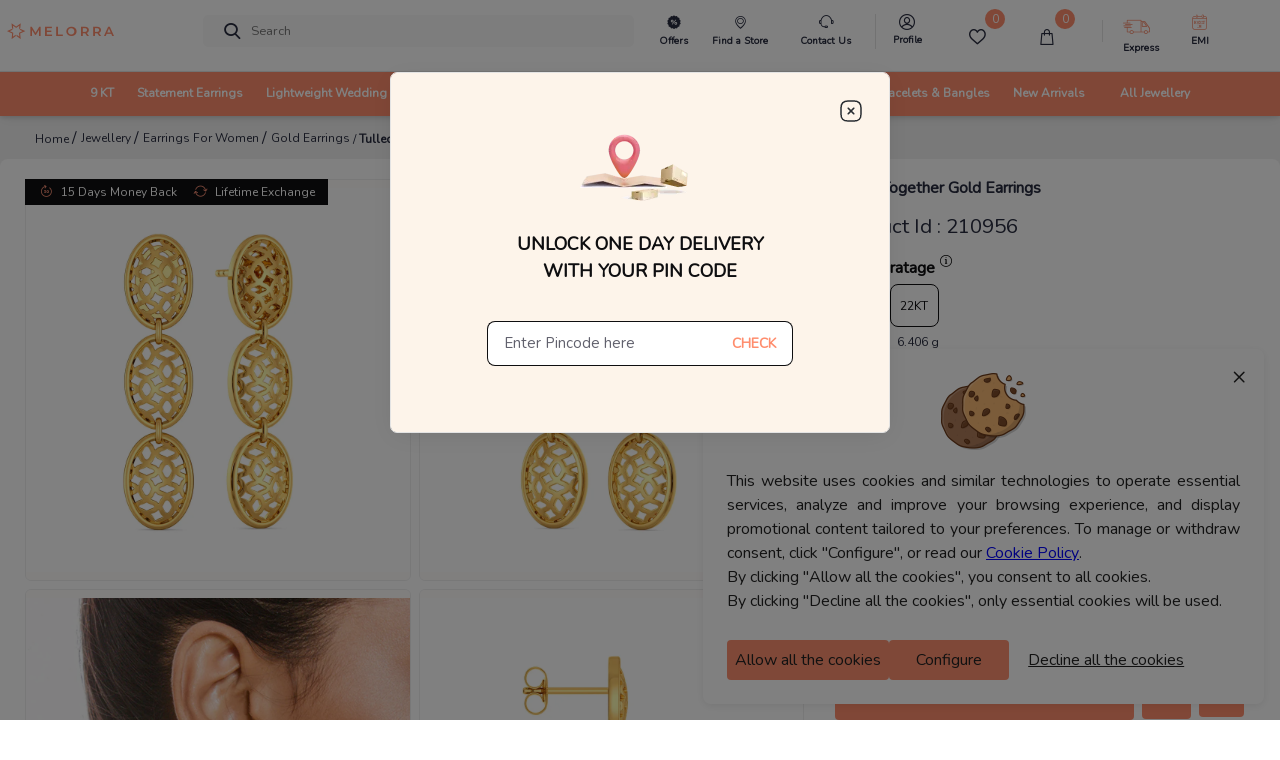

--- FILE ---
content_type: text/html; charset=utf-8
request_url: https://services-customer.melorra.com/api/wallet/wallettransaction/get_customer_wallet_txn/?balance_only=true
body_size: -313
content:
{"transactions": [], "balance": 0, "wallet_threshold": 3, "prepaid_discount": 0}

--- FILE ---
content_type: text/css
request_url: https://assets.melorra.com/static/css/App.min.css
body_size: 508
content:
body,ul{margin:0;padding:0}@media screen and (max-width:767px){input,input[type=color],input[type=date],input[type=datetime-local],input[type=datetime],input[type=email],input[type=month],input[type=number],input[type=password],input[type=search],input[type=tel],input[type=text],input[type=time],input[type=url],input[type=week],select:focus,textarea{font-size:16px!important}}a{text-decoration:none}a:hover{text-decoration:none!important;cursor:pointer}button:focus{outline:0!important}a{text-decoration:none;transition:all ease-in-out .5s}a:hover{text-decoration:underline}:focus{outline:0}a,body,h1,h2,h3,h4,h5,h6,html,p{font-family:Nunito,Verdana,sans-serif}


--- FILE ---
content_type: text/css
request_url: https://assets.melorra.com/melorra_fonts/melorraicon_1712.min.css
body_size: 2580
content:
@font-face{font-family:melorraIcons;src:url('fonts/melorraIcons.woff?uaf9vg') format('woff');font-weight:400;font-style:normal;font-display:block}i{font-family:melorraIcons!important;speak:never;font-style:normal;font-weight:400;font-variant:normal;text-transform:none;line-height:1;-webkit-font-smoothing:antialiased;-moz-osx-font-smoothing:grayscale}.melorra-x72:before{content:"\ea04";color:#f68c6e}.melorra-x85:before{content:"\ea05";color:#f68c6e}.melorra-EMI-Icon:before{content:"\e939";color:#f58c6f}.melorra-Express-Icon:before{content:"\ea03";color:#f58c6f}.melorra-Hot-deals:before{content:"\ea02"}.melorra-language:before{content:"\ea01"}.melorra-money-tick:before{content:"\ea00"}.melorra-upload:before{content:"\e9ff"}.melorra-investment:before{content:"\e9fe"}.melorra-My-Wallet:before{content:"\e9fd"}.melorra-double-check:before{content:"\e9fc";color:#fff}.melorra-store-marketing:before{content:"\e9fa"}.melorra-store-operation:before{content:"\e9fb"}.melorra-Profile-melorra_new:before{content:"\e9f7"}.melorra-Bag-melorra_new:before{content:"\e9f8"}.melorra-Wishlist-melorra_new:before{content:"\e9f9"}.melorra-voice-active:before{content:"\e9f5";color:#ff8d6d}.melorra-voice:before{content:"\e9f6"}.melorra-arrow-curve:before{content:"\e9f4";color:#fff}.melorra-loyalty:before{content:"\e9f3";color:#e3b85f}.melorra-toast-verified:before{content:"\e9f1";color:#f9f9f9}.melorra-try_on .path1:before{content:"\e9da";color:#282c3f}.melorra-try_on .path2:before{content:"\e9db";margin-left:-.9541015625em;color:#282c3f}.melorra-try_on .path3:before{content:"\e9dc";margin-left:-.9541015625em;color:#b7b7b7}.melorra-try_on .path4:before{content:"\e9dd";margin-left:-.9541015625em;color:#b7b7b7}.melorra-try_on .path5:before{content:"\e9de";margin-left:-.9541015625em;color:#282c3f}.melorra-try_on .path6:before{content:"\e9df";margin-left:-.9541015625em;color:#282c3f}.melorra-try_on .path7:before{content:"\e9e0";margin-left:-.9541015625em;color:#b7b7b7}.melorra-try_on .path8:before{content:"\e9e1";margin-left:-.9541015625em;color:#b7b7b7}.melorra-try_on .path9:before{content:"\e9e2";margin-left:-.9541015625em;color:#b7b7b7}.melorra-try_on .path10:before{content:"\e9e3";margin-left:-.9541015625em;color:#282c3f}.melorra-try_on .path11:before{content:"\e9e4";margin-left:-.9541015625em;color:#282c3f}.melorra-try_on .path12:before{content:"\e9e5";margin-left:-.9541015625em;color:#b7b7b7}.melorra-try_on .path13:before{content:"\e9e6";margin-left:-.9541015625em;color:#282c3f}.melorra-try_on .path14:before{content:"\e9e7";margin-left:-.9541015625em;color:#282c3f}.melorra-try_on .path15:before{content:"\e9e8";margin-left:-.9541015625em;color:#b7b7b7}.melorra-try_on .path16:before{content:"\e9e9";margin-left:-.9541015625em;color:#b7b7b7}.melorra-try_on .path17:before{content:"\e9ea";margin-left:-.9541015625em;color:#282c3f}.melorra-try_on .path18:before{content:"\e9eb";margin-left:-.9541015625em;color:#282c3f}.melorra-try_on .path19:before{content:"\e9ec";margin-left:-.9541015625em;color:#282c3f}.melorra-try_on .path20:before{content:"\e9ed";margin-left:-.9541015625em;color:#282c3f}.melorra-try_on .path21:before{content:"\e9ee";margin-left:-.9541015625em;color:#b7b7b7}.melorra-try_on .path22:before{content:"\e9ef";margin-left:-.9541015625em;color:#b7b7b7}.melorra-try_on .path23:before{content:"\e9f0";margin-left:-.9541015625em;color:#b7b7b7}.melorra-blog-new:before{content:"\e920"}.melorra-icon_medium_emi_requests-1:before{content:"\e9cb"}.melorra-hallmark-blue .path1:before{content:"\e9c9";color:#2555a6}.melorra-hallmark-blue .path2:before{content:"\e9ca";margin-left:-1.4443359375em;color:#f1302f}.melorra-day-return .path1:before{content:"\e9cd";color:#535766}.melorra-day-return .path2:before{content:"\e9ce";margin-left:-1em;color:#535766}.melorra-day-return .path3:before{content:"\e9cf";margin-left:-1em;color:#ff8d6d}.melorra-day-return .path4:before{content:"\e9d0";margin-left:-1em;color:#535766}.melorra-cash-on-delivery .path1:before{content:"\e9d1";color:#535766}.melorra-cash-on-delivery .path2:before{content:"\e9d2";margin-left:-1.6943359375em;color:#ff8d6d}.melorra-cash-on-delivery .path3:before{content:"\e9d3";margin-left:-1.6943359375em;color:#ff8d6d}.melorra-cash-on-delivery .path4:before{content:"\e9d4";margin-left:-1.6943359375em;color:#535766}.melorra-exchange:before{content:"\e9d5";color:#535766}.melorra-store:before{content:"\e9c8"}.melorra-time:before{content:"\e9c7";color:#97979b}.melorra-logo:before{content:"\e90c";color:#ff8d6d}.melorra-email:before{content:"\e9c6"}.melorra-new-chat:before{content:"\e9a7"}.melorra-new-phone:before{content:"\e9ab"}.melorra-google .path1:before{content:"\e9bd";color:#fbbd00}.melorra-google .path2:before{content:"\e9be";margin-left:-1em;color:#0f9d58}.melorra-google .path3:before{content:"\e9bf";margin-left:-1em;color:#31aa52}.melorra-google .path4:before{content:"\e9c1";margin-left:-1em;color:#3c79e6}.melorra-google .path5:before{content:"\e9c2";margin-left:-1em;color:#cf2d48}.melorra-google .path6:before{content:"\e9c3";margin-left:-1em;color:#eb4132}.melorra-facebook1 .path1:before{content:"\e9c4";color:#4267b2}.melorra-facebook1 .path2:before{content:"\e9c5";margin-left:-1em;color:#fff}.melorra-copy:before{content:"\e9a6";color:#004aac}.melorra-verified:before{content:"\e9a4";color:#16a74e}.melorra-card:before{content:"\e99c"}.melorra-heart-1:before{content:"\e99d"}.melorra-location:before{content:"\e99e"}.melorra-logout:before{content:"\e99f"}.melorra-mediumBox:before{content:"\e9a0"}.melorra-settings:before{content:"\e9a1"}.melorra-support:before{content:"\e9a2"}.melorra-tape:before{content:"\e9a3"}.melorra-asscher:before{content:"\e992"}.melorra-cushion:before{content:"\e993";color:#818898}.melorra-emerald:before{content:"\e994";color:#818898}.melorra-heart:before{content:"\e995";color:#818898}.melorra-marquise:before{content:"\e996";color:#818898}.melorra-oval:before{content:"\e997";color:#818898}.melorra-pear:before{content:"\e998";color:#818898}.melorra-princess:before{content:"\e999";color:#818898}.melorra-radiant:before{content:"\e99a";color:#818898}.melorra-round:before{content:"\e99b";color:#818898}.melorra-Down-arrow-2:before{content:"\e98a"}.melorra-save-for-later:before{content:"\e98b"}.melorra-Down-arrow:before{content:"\e947"}.melorra-Arrow:before{content:"\e944";color:#0fb269}.melorra-gift:before{content:"\e943";color:#f05b00}.melorra-location1:before{content:"\e96d";color:#f05b00}.melorra-verified1:before{content:"\e96e";color:#f05b00}.melorra-no-ring .path1:before{content:"\e96f";color:#ffca90}.melorra-no-ring .path2:before{content:"\e970";margin-left:-1em;color:#dda976}.melorra-no-ring .path3:before{content:"\e971";margin-left:-1em;color:#dda976}.melorra-no-ring .path4:before{content:"\e972";margin-left:-1em;color:#0cc5e5}.melorra-no-ring .path5:before{content:"\e973";margin-left:-1em;color:#076991}.melorra-no-ring .path6:before{content:"\e974";margin-left:-1em;color:#ea473b}.melorra-have-ring .path1:before{content:"\e975";color:#ffca90}.melorra-have-ring .path2:before{content:"\e976";margin-left:-.73046875em;color:#dda976}.melorra-have-ring .path3:before{content:"\e977";margin-left:-.73046875em;color:#dda976}.melorra-have-ring .path4:before{content:"\e978";margin-left:-.73046875em;color:#0cc5e5}.melorra-have-ring .path5:before{content:"\e979";margin-left:-.73046875em;color:#076991}.melorra-blog .path1:before{content:"\e97a";color:#fff}.melorra-blog .path2:before{content:"\e97b";margin-left:-1em;color:#636363}.melorra-shopping-rate-us .path1:before{content:"\e97c";color:#58595b}.melorra-shopping-rate-us .path2:before{content:"\e97d";margin-left:-.8828125em;color:#e55053}.melorra-shopping-rate-us .path3:before{content:"\e97e";margin-left:-.8828125em;color:#e55053}.melorra-shopping-rate-us .path4:before{content:"\e97f";margin-left:-.8828125em;color:#e55053}.melorra-shopping-rate-us .path5:before{content:"\e980";margin-left:-.8828125em;color:#e55053}.melorra-shopping-rate-us .path6:before{content:"\e981";margin-left:-.8828125em;color:#e55053}.melorra-shopping-rate-us .path7:before{content:"\e982";margin-left:-.8828125em;color:#e55053}.melorra-shopping-rate-us .path8:before{content:"\e983";margin-left:-.8828125em;color:#e55053}.melorra-shopping-rate-us .path9:before{content:"\e984";margin-left:-.8828125em;color:#e55053}.melorra-good-ratings-smiley:before{content:"\e985"}.melorra-bad-ratings-smiley:before{content:"\e986"}.melorra-awesome-ratings-smiley:before{content:"\e987"}.melorra-average-ratings-smiley:before{content:"\e946"}.melorra-arrow-curve-icon:before{content:"\e948";color:#fff}.melorra-vigilantly-icon .path1:before{content:"\e949";color:#000}.melorra-vigilantly-icon .path2:before{content:"\e94a";margin-left:-1.052734375em;color:#fc9b00}.melorra-vigilantly-icon .path3:before{content:"\e94b";margin-left:-1.052734375em;color:#000}.melorra-vigilantly-icon .path4:before{content:"\e94c";margin-left:-1.052734375em;color:#000}.melorra-correct-pincode .path1:before{content:"\e988";color:#f05b00}.melorra-correct-pincode .path2:before{content:"\e989";margin-left:-1em;color:#fff}.melorra-meticulous-icon .path1:before{content:"\e94d";color:#fc9b00}.melorra-meticulous-icon .path2:before{content:"\e94e";margin-left:-1em;color:#fc9b00}.melorra-meticulous-icon .path3:before{content:"\e94f";margin-left:-1em;color:#000}.melorra-each-design .path1:before{content:"\e950";color:#fc9b00}.melorra-each-design .path2:before{content:"\e951";margin-left:-1em;color:#fc9b00}.melorra-each-design .path3:before{content:"\e952";margin-left:-1em;color:#fc9b00}.melorra-each-design .path4:before{content:"\e953";margin-left:-1em;color:#000}.melorra-each-design .path5:before{content:"\e954";margin-left:-1em;color:#000}.melorra-craft-icon .path1:before{content:"\e955";color:#000}.melorra-craft-icon .path2:before{content:"\e956";margin-left:-.75em;color:#000}.melorra-craft-icon .path3:before{content:"\e957";margin-left:-.75em;color:#000}.melorra-craft-icon .path4:before{content:"\e958";margin-left:-.75em;color:#000}.melorra-craft-icon .path5:before{content:"\e959";margin-left:-.75em;color:#000}.melorra-craft-icon .path6:before{content:"\e95a";margin-left:-.75em;color:#000}.melorra-craft-icon .path7:before{content:"\e95b";margin-left:-.75em;color:#000}.melorra-craft-icon .path8:before{content:"\e95c";margin-left:-.75em;color:#fc9b00}.melorra-craft-icon .path9:before{content:"\e95d";margin-left:-.75em;color:#000}.melorra-calender:before{content:"\e95e"}.melorra-tick-mark-icon:before{content:"\e95f"}.melorra-exchange1:before{content:"\e960"}.melorra-filter-icon:before{content:"\e935"}.melorra-newtag .path1:before{content:"\e934";color:#f05b01}.melorra-newtag .path2:before{content:"\e93a";margin-left:-1em;color:#fff}.melorra-info-icon:before{content:"\e961"}.melorra-close-icon:before{content:"\e933";color:#fff}.melorra-accordian-close:before{content:"\e932";color:grey}.melorra-mail:before{content:"\e931";color:#a1a1a1}.melorra-faq1:before{content:"\e92f";color:#868686}.melorra-faq:before{content:"\e92d"}.melorra-twitter:before{content:"\e929";color:#636363}.melorra-instagram:before{content:"\e925";color:#636363}.melorra-youtube:before{content:"\e927";color:#636363}.melorra-facebook:before{content:"\e923";color:#636363}.melorra-flash-sale:before{content:"\e962";color:#fa6400}.melorra-back-arrow:before{content:"\e91f";color:#575d67}.melorra-hamburger:before{content:"\e922";color:#737373}.melorra-whatsapp-green:before{content:"\e963";color:#65bc54}.melorra-call-icon .path1:before{content:"\e926";color:#868686}.melorra-call-icon .path2:before{content:"\e928";margin-left:-1em;color:#fff}.melorra-chat:before{content:"\e92a";color:#868686}.melorra-service-guarantee:before{content:"\e92b";color:#868686}.melorra-whatsapp:before{content:"\e92c";color:#868686}.melorra-bangle:before{content:"\e90e";color:#f05b00}.melorra-bracelets:before{content:"\e90f";color:#f05b00}.melorra-chain:before{content:"\e910";color:#f05b00}.melorra-earring:before{content:"\e911";color:#f05b00}.melorra-necklace:before{content:"\e912";color:#f05b00}.melorra-new-jewellery:before{content:"\e913";color:#f05b00}.melorra-nosepin:before{content:"\e914";color:#f05b00}.melorra-pendants:before{content:"\e915";color:#f05b00}.melorra-rings:before{content:"\e916";color:#f05b00}.melorra-sale:before{content:"\e917";color:#f05b00}.melorra-back-button .path1:before{content:"\e964";color:#ef7a11}.melorra-back-button .path2:before{content:"\e965";margin-left:-4.3740234375em;color:#000}.melorra-back-button .path3:before{content:"\e966";margin-left:-4.3740234375em;color:#000}.melorra-back-button .path4:before{content:"\e967";margin-left:-4.3740234375em;color:#000}.melorra-back-button .path5:before{content:"\e968";margin-left:-4.3740234375em;color:#000}.melorra-back-button .path6:before{content:"\e969";margin-left:-4.3740234375em;color:#000}.melorra-back-button .path7:before{content:"\e96a";margin-left:-4.3740234375em;color:#000}.melorra-solitaire:before{content:"\e92e";color:#f05b00}.melorra-all-jewellery:before{content:"\e918";color:#f05b00}.melorra-fast-delivery:before{content:"\e919";color:#f05b00}.melorra-happy-customers:before{content:"\e91a";color:#606060}.melorra-my-account:before{content:"\e90d";color:#505050}.melorra-new-designs-weekly:before{content:"\e91b";color:#606060}.melorra-pincodes:before{content:"\e91c";color:#606060}.melorra-products-sold:before{content:"\e91d";color:#606060}.melorra-quality-checks:before{content:"\e91e";color:#606060}.melorra-Search:before{content:"\e921";color:#737373}.melorra-search:before{content:"\e909"}.melorra-wishlist:before{content:"\e90a"}.melorra-delete:before{content:"\e96b"}.melorra-certified:before{content:"\e945"}.melorra-return-icon:before{content:"\e93e"}.melorra-on-sale:before{content:"\e93f"}.melorra-quickship-alt:before{content:"\e940"}.melorra-all-jewellery-icon:before{content:"\e941"}.melorra-shortlistActive:before{content:"\e942";color:#f05b00}.melorra-share:before{content:"\e93b"}.melorra-similar-icon:before{content:"\e93d"}.melorra-sort:before{content:"\e93c"}.melorra-shortlist-active:before{content:"\e936";color:#e94402}.melorra-shortlist-hover:before{content:"\e937";color:#e94402}.melorra-shortlist:before{content:"\e938"}.melorra-gold:before{content:"\e930";color:#f05b00}.melorra-bag:before{content:"\e90b"}.melorra-call:before{content:"\e908"}.melorra-call-green:before{content:"\e96c";color:#65bc54}.melorra-arrow-right:before{content:"\e904"}.melorra-quotes:before{content:"\e905"}.melorra-yt-play-btn:before{content:"\e906"}.melorra-arrow-left:before{content:"\e907";color:#a5a5a5}.melorra-30-day:before{content:"\e900";color:#ff4d00}.melorra-bis:before{content:"\e901";color:#ff4d00}.melorra-cod:before{content:"\e902";color:#ff4d00}.melorra-lifetime:before{content:"\e903";color:#ff4d00}.melorra-CallIcon:before{content:"\e924";color:grey}.melorra-check_circle:before{content:"\e9a8";color:#c8c7cc}.melorra-checked_circle:before{content:"\e9a9";color:#ff8d6d}.melorra-customerCare:before{content:"\e9aa"}.melorra-Down-arrow1:before{content:"\e9ac"}.melorra-green-tick:before{content:"\e9ad";color:#16a74e}.melorra-keyboard_arrow_left:before{content:"\e9ae"}.melorra-keyboard_arrow_right:before{content:"\e9af"}.melorra-left-thin:before{content:"\e9b0";color:#f05b00}.melorra-melorra_orange:before{content:"\e9b1";color:#ff8d6d}.melorra-New-this-week-Icon:before{content:"\e9b2";color:#fff}.melorra-NewTag:before{content:"\e9b3";color:#fa6400}.melorra-nextBtn:before{content:"\e9b4";color:#a5a5a5}.melorra-nextBtn1:before{content:"\e9b5";color:#a5a5a5}.melorra-OrderStatus .path1:before{content:"\e9b6";color:#2e9a37;opacity:.3322}.melorra-OrderStatus .path2:before{content:"\e9b7";margin-left:-1em;color:#2e9a37}.melorra-quoteLeft:before{content:"\e9b8";color:#bcbcbc}.melorra-quoteRight:before{content:"\e9b9";color:#bcbcbc}.melorra-right-thin:before{content:"\e9ba";color:#f05b00}.melorra-star:before{content:"\e9bb";color:#c8c7cc}.melorra-Trust_Markers_SC:before{content:"\e9bc";color:#4a4a4a}.melorra-YT:before{content:"\e9c0";color:#fff}.melorra-trending-blue:before{content:"\e9f2";color:#004aac}.melorra-eye-open:before{content:"\e9d6"}.melorra-eye-closed .path1:before{content:"\e9d7";color:#282c3f}.melorra-eye-closed .path2:before{content:"\e9d8";margin-left:-1em;color:#272c41}.melorra-email-blue:before{content:"\e9cc";color:#3c79e6}.melorra-melorra_orange1:before{content:"\e9d9";color:#ff8d6d}.melorra-cashIcon:before{content:"\e9a5"}.melorra-returnIcon:before{content:"\e98f"}.melorra-rotateIcon:before{content:"\e990"}.melorra-shieldIcon:before{content:"\e991"}.melorra-offersIcon:before{content:"\e98e"}.melorra-filterIcon:before{content:"\e98d"}.melorra-sortIcon:before{content:"\e98c"}.melorra-play3:before{content:"\ea1c"}

--- FILE ---
content_type: application/javascript
request_url: https://sas.melorra.com/_next/static/chunks/61580-f9f4b060a64a921d.js
body_size: 2467
content:
"use strict";(self.webpackChunk_N_E=self.webpackChunk_N_E||[]).push([[61580],{33186:function(e,n,t){var i=t(85893),r=t(79547),s=t.n(r);function a(e,n,t){return n in e?Object.defineProperty(e,n,{value:t,enumerable:!0,configurable:!0,writable:!0}):e[n]=t,e}function l(e){for(var n=1;n<arguments.length;n++){var t=null!=arguments[n]?arguments[n]:{},i=Object.keys(t);"function"===typeof Object.getOwnPropertySymbols&&(i=i.concat(Object.getOwnPropertySymbols(t).filter((function(e){return Object.getOwnPropertyDescriptor(t,e).enumerable})))),i.forEach((function(n){a(e,n,t[n])}))}return e}n.Z=function(e){var n=e.price,t=e.specialPrice,r=e.currency,a=e.style,o=void 0===a?{}:a,c=e.priceStyle,d=void 0===c?{}:c,m=e.showPrice,u=void 0===m||m,p=e.constainerStyle,h=void 0===p?{}:p,x=(e.displayPrice,e.colorFont),f=e.children,j=e.containerClass,v=n==t,b=null,g=null;return"INR"==(null===r||void 0===r?void 0:r.code)?(b=Number(t).toLocaleString("en-IN"),g=Math.trunc(Number(n)).toLocaleString("en-IN")):(b=Number(t).toFixed(2),g=Number(n).toFixed(2)),(0,i.jsxs)("span",{style:l({},h),className:"jsx-22a39591d60053a3 "+"".concat(j||"d-block"),children:[(0,i.jsxs)("span",{style:l({},o),className:"jsx-22a39591d60053a3 "+"d-inline-block price ".concat("white"===x?"price-color-white":""),children:[null===r||void 0===r?void 0:r.symbol," "," ",b]})," "," "," ",!v&&u&&(0,i.jsx)("span",{className:"jsx-22a39591d60053a3 "+" d-inline-block  special-price spcl_price_prod prodPrice__discountPrice ".concat("white"===x?"price-color-white":""),children:(0,i.jsxs)("del",{style:l({},d),className:"jsx-22a39591d60053a3",children:[null===r||void 0===r?void 0:r.symbol,g]})}),f,(0,i.jsx)(s(),{id:"22a39591d60053a3",children:".price.jsx-22a39591d60053a3{font-size:1.1rem;font-weight:800;line-height:1.375rem;font-stretch:normal;color:#0e0e10;font-family:Nunito}.justify-content-btw.jsx-22a39591d60053a3{-webkit-box-pack:justify;-webkit-justify-content:space-between;-moz-box-pack:justify;-ms-flex-pack:justify;justify-content:space-between}@media(max-width:720px){.price.jsx-22a39591d60053a3{font-size:.75rem}}.special-price.jsx-22a39591d60053a3{font-size:1rem;line-height:1.375rem;font-stretch:normal;font-family:Nunito color:#0e0e10}.price-color-white.jsx-22a39591d60053a3{color:white;font-family:Nunito;font-weight:700}@media(max-width:720px){.special-price.jsx-22a39591d60053a3{font-weight:600;font-size:.75rem}}"})]})}},26112:function(e,n,t){var i=t(85893),r=t(9008),s=t.n(r);n.Z=function(e){var n=e.imageToPreload,t=e.disableCrawl||!1,r=e.metaTitle||"Online Jewellery Shopping Store: Buy Gold, Gemstone and Diamond Jewellery Online in India",a=e.canonical,l=e.content||"noindex, nofollow",o=e.metaTitle||"Online Jewellery Shopping Store: Buy Gold, Gemstone and Diamond Jewellery Online in India",c=e.metaDescription||"Jewellery Online: Melorra.com - Choose from Latest 12000+ Gold & Diamond Jewellery Designs - Earrings, Rings, Pendant, Nose Ring, Nose Pin, Bracelets & Bangles, Necklaces & Chains \u2713 100% Original Products \u2713 COD \u2713 15 Days Return & Lifetime Exchange Available  \u2713 BIS Hallmarked SGL Gold \u2713 IGI & DGLA Certified Diamond",d=e.metaKeywords,m=e.metaImage||"".concat("https://photos.melorra.com/fit-in/360x360/","v1535836392/live-melorra/assets/images/flavor1.jpg"),u="@Melorra_com";return t?(0,i.jsxs)(s(),{defer:!1,children:[(0,i.jsx)("title",{children:r}),(0,i.jsx)("meta",{name:"robots",content:l}),(0,i.jsx)("meta",{name:"description",content:c}),(0,i.jsx)("link",{rel:"canonical",href:a}),(0,i.jsx)("meta",{property:"og:url",content:a})]}):(0,i.jsxs)(s(),{children:[(0,i.jsx)("title",{children:r}),(0,i.jsx)("link",{rel:"canonical",href:a}),n?(0,i.jsx)("link",{rel:"preload",as:"image",href:n}):null,(0,i.jsx)("meta",{name:"description",content:c}),null!==d&&void 0!==d?(0,i.jsx)("meta",{name:"keywords",content:d}):null,(0,i.jsx)("meta",{property:"og:title",content:o}),(0,i.jsx)("meta",{property:"og:type",content:"product"}),(0,i.jsx)("meta",{property:"og:image",content:m}),(0,i.jsx)("meta",{property:"og:url",content:a}),(0,i.jsx)("meta",{property:"og:description",content:c}),(0,i.jsx)("meta",{property:"og:site_name",content:u}),(0,i.jsx)("meta",{name:"twitter:card",content:"summary"}),(0,i.jsx)("meta",{name:"twitter:title",content:o}),(0,i.jsx)("meta",{name:"twitter:site",content:u}),(0,i.jsx)("meta",{name:"twitter:description",content:c}),(0,i.jsx)("meta",{name:"twitter:image",content:m}),(0,i.jsx)("meta",{name:"robots",content:"index, follow"})]})}},83679:function(e,n,t){var i=t(85893),r=t(11163),s=t(67294),a=t(45292);n.Z=function(e){var n,t,l,o=e.crumbs,c=e.isMobile,d=(0,r.useRouter)(),m=((null===(l=null===(t=null===d||void 0===d||null===(n=d.asPath)||void 0===n?void 0:n.split("/"))||void 0===t?void 0:t.join(""))||void 0===l?void 0:l.split("jewellery")[1])||"").includes("hottest");return(0,i.jsx)(s.Fragment,{children:(0,i.jsx)("div",{children:c?function(e){var n=e.length;return n>3?(0,i.jsxs)(i.Fragment,{children:[(0,i.jsxs)("div",{className:"d-inline-flex breadcrumb_font",children:[(0,i.jsx)("a",{href:e[0].link+"/",prefetch:0,children:(0,i.jsx)("span",{className:"text-dark d-sm",children:(0,i.jsx)("span",{className:"widget-list-link text-capitalize breadcrumb_font",children:e[0].value})})}),(0,i.jsx)("div",{children:"\xa0/"}),(0,i.jsxs)(a.Z,{children:[(0,i.jsx)(a.Z.Toggle,{variant:"success",id:"dropdown-basic",children:"....."}),(0,i.jsx)(a.Z.Menu,{children:e&&e.slice(1,e.length-1).map((function(e,n){return(0,i.jsx)(a.Z.Item,{href:null===e||void 0===e?void 0:e.link,children:null===e||void 0===e?void 0:e.value})}))})]}),(0,i.jsx)("div",{children:"/\xa0"})]}),(0,i.jsx)("span",{className:"text-dark font-weight-bold d-sm breadcrumb_font",children:e[n-1].value})]}):(0,i.jsx)("div",{className:"d-inline-flex breadcrumb_font",children:e.map((function(e,t){return t===n-1?(0,i.jsxs)(s.Fragment,{children:[0!==t?(0,i.jsx)("span",{children:"\xa0 / \xa0 "}):null,(0,i.jsx)("span",{className:"text-dark d-sm text-capitalize font-weight-bold breadcrumb_font",children:m?(0,i.jsx)("span",{children:"Hottest Deal"}):(0,i.jsx)("span",{children:e.value})})]},t):(0,i.jsxs)(i.Fragment,{children:[0!==t?(0,i.jsx)("span",{children:"\xa0 / \xa0 "}):null,(0,i.jsx)("div",{className:"d-inline-flex breadcrumb_font",children:(0,i.jsx)("span",{className:"text-dark d-sm breadcrumb_font",children:(0,i.jsx)("a",{href:e.link+"/",as:e.link+"/",prefetch:0,children:(0,i.jsx)("span",{className:"widget-list-link text-capitalize breadcrumb_font",children:e.value})})})},t)]})}))})}(o):function(e){var n=e.length;return e.map((function(e,t){return t===n-1?(0,i.jsx)("div",{className:"d-inline-flex font-size-xs align-items-center",children:(0,i.jsxs)(s.Fragment,{children:[0!==t?(0,i.jsx)("span",{children:" /\xa0  "}):null,(0,i.jsx)("span",{className:"text-dark font-weight-bold text-nowrap d-sm-block text-capitalize",children:m?(0,i.jsx)("span",{children:"Hottest Deal"}):(0,i.jsxs)("span",{children:[e.value,"\xa0"]})})]},t)},"breadCrumbs"+t):(0,i.jsx)("div",{className:"d-inline-flex $font-size-sm align-items-center",children:(0,i.jsxs)(s.Fragment,{children:[0!==t?(0,i.jsx)("span",{children:" /\xa0 "}):null,(0,i.jsx)("span",{children:(0,i.jsx)("a",{href:e.link+"/",as:e.link+"/",prefetch:0,children:(0,i.jsx)("span",{className:"text-dark font-weight-bold d-sm",children:(0,i.jsxs)("span",{className:"widget-list-link $font-size-sm text-capitalize",children:[e.value,"\xa0"]})})})})]},t)},"breadCrumbs"+t)}))}(o)})})}},65459:function(e,n,t){var i=t(85893),r=(t(67294),t(9008)),s=t.n(r),a=t(14298);n.Z=function(e){var n=e.crumbs,t=e.asPath,r=function(e,n,t){var i={"@type":"ListItem"};return i.position=n,i.name=e.value,i.item=null!==e.link?"https://www.melorra.com"+e.link+"/":a.v.serverUrl+t,i},l="";if(null!==n&&void 0!==n){var o=function(e,n){var t={},i=[];for(var s in t["@context"]="http://schema.org",t["@type"]="BreadcrumbList",e)i.push(r(e[s],Number(s)+1,n));return t.itemListElement=i,t}(n,t);l+=JSON.stringify(o)}return(0,i.jsx)(s(),{children:(0,i.jsx)("script",{type:"application/ld+json",dangerouslySetInnerHTML:{__html:l}})})}},67629:function(e,n,t){t.d(n,{G5:function(){return s},Vi:function(){return l},f0:function(){return a}});var i=t(21810),r="https://services-customer.melorra.com/api",s=function(e){var n={method:"POST",body:{product_id:e}};return(0,i.Z)("".concat(r,"/customer/customer_wishlist/"),n)},a=function(e){var n={method:"POST",body:{product_id:e}};return(0,i.Z)("".concat(r,"/customer/wishlist/removebypid/"),n)},l=function(){return(0,i.Z)("".concat(r,"/customer/customer_wishlist/?page=1"))}}}]);

--- FILE ---
content_type: application/javascript
request_url: https://sas.melorra.com/_next/static/chunks/48656.1ed0baa689d3f57a.js
body_size: 3609
content:
"use strict";(self.webpackChunk_N_E=self.webpackChunk_N_E||[]).push([[48656],{48030:function(e,t,n){var r=n(34051),o=n.n(r),a=n(85893),i=n(67294),s=n(11163),l=n(21565);function c(e,t,n,r,o,a,i){try{var s=e[a](i),l=s.value}catch(c){return void n(c)}s.done?t(l):Promise.resolve(l).then(r,o)}function u(e,t,n){return t in e?Object.defineProperty(e,t,{value:n,enumerable:!0,configurable:!0,writable:!0}):e[t]=n,e}t.Z=function(e){var t=e.setvalue,n=e.inputField,r=e.setKeyQuery,d=((0,s.useRouter)(),(0,i.useState)({})),p=d[0],g=d[1],f=(0,i.useState)(!0),h=f[0],m=f[1],v=(0,i.useState)(!1),y=v[0],x=v[1],w=(0,i.useState)(!1),b=w[0],j=w[1],_=(0,i.useState)({message:"",show:!1}),k=_[0],C=_[1];(0,i.useEffect)((function(){var e=window.SpeechRecognition||window.webkitSpeechRecognition,t=navigator.userAgent.toLowerCase().indexOf("chrome")>-1&&navigator.vendor.toLowerCase().indexOf("google")>-1;e&&t&&(g(new e),p.continuous=!0,x(!0))}),[b]);var P=function(){var e,a=(e=o().mark((function e(){var a,i;return o().wrap((function(e){for(;;)switch(e.prev=e.next){case 0:i=function(e){var n,o=e.resultIndex,a=e.results[o][0].transcript;t(a),r&&("undefined"===typeof r||((n=r)&&"undefined"!==typeof Symbol&&(n.constructor,Symbol),1))&&r(a)},navigator.permissions.query({name:"microphone"}).then((function(e){"denied"===e.state&&C({message:"Go to settings and allow microphone access",show:!0}),e.onchange=function(){m(!0)}}));try{p.start(),m(!1)}catch(o){p.stop(),m(!0),null===n||void 0===n||null===(a=n.current)||void 0===a||a.focus()}p.addEventListener("audioend",(function(){var e;m(!0),null===n||void 0===n||null===(e=n.current)||void 0===e||e.focus(),j(!b)})),p.addEventListener("result",i);case 8:case"end":return e.stop()}}),e)})),function(){var t=this,n=arguments;return new Promise((function(r,o){var a=e.apply(t,n);function i(e){c(a,r,o,i,s,"next",e)}function s(e){c(a,r,o,i,s,"throw",e)}i(void 0)}))});return function(){return a.apply(this,arguments)}}();return y&&(0,a.jsxs)(a.Fragment,{children:[(0,a.jsx)("div",{onClick:P,className:"input-group-append-overlay cursor-pointer",children:(0,a.jsx)("span",{className:"input-group-text custom-voice-icon",children:h?(0,a.jsx)("i",{className:"melorra-voice"}):(0,a.jsx)("i",{className:"melorra-voice-active"})})}),k.show?(0,a.jsx)(l.default,{message:k.message,displayToast:k.show,handleToastClose:function(e){C((function(t){return function(e){for(var t=1;t<arguments.length;t++){var n=null!=arguments[t]?arguments[t]:{},r=Object.keys(n);"function"===typeof Object.getOwnPropertySymbols&&(r=r.concat(Object.getOwnPropertySymbols(n).filter((function(e){return Object.getOwnPropertyDescriptor(n,e).enumerable})))),r.forEach((function(t){u(e,t,n[t])}))}return e}({},t,{show:e})})),m(!0)}}):null]})}},26675:function(e,t,n){n.d(t,{a:function(){return m}});var r=n(34051),o=n.n(r),a=n(85893),i=n(67294),s=n(9669),l=n.n(s),c=n(11163),u=n(78031),d=n(65442),p=n(67421);n(58808);function g(e,t){(null==t||t>e.length)&&(t=e.length);for(var n=0,r=new Array(t);n<t;n++)r[n]=e[n];return r}function f(e,t,n,r,o,a,i){try{var s=e[a](i),l=s.value}catch(c){return void n(c)}s.done?t(l):Promise.resolve(l).then(r,o)}function h(e){return function(e){if(Array.isArray(e))return g(e)}(e)||function(e){if("undefined"!==typeof Symbol&&null!=e[Symbol.iterator]||null!=e["@@iterator"])return Array.from(e)}(e)||function(e,t){if(!e)return;if("string"===typeof e)return g(e,t);var n=Object.prototype.toString.call(e).slice(8,-1);"Object"===n&&e.constructor&&(n=e.constructor.name);if("Map"===n||"Set"===n)return Array.from(n);if("Arguments"===n||/^(?:Ui|I)nt(?:8|16|32)(?:Clamped)?Array$/.test(n))return g(e,t)}(e)||function(){throw new TypeError("Invalid attempt to spread non-iterable instance.\\nIn order to be iterable, non-array objects must have a [Symbol.iterator]() method.")}()}var m=function(e){var t=(0,p.$G)().t,n=(0,c.useRouter)(),r=(0,i.useState)(e),s=r[0],g=r[1],m=(0,i.useState)(""),v=m[0],y=m[1],x=(0,i.useRef)(null),w=(0,i.useState)([]),b=w[0],j=w[1],_=(0,d.a)().isLoggedIn;(0,i.useEffect)((function(){if(y(s),s.length>0||v.length>0)return e=k,t=300,x.current=setTimeout((function(){e()}),t),function(){return clearTimeout(x.current)};var e,t}),[s]);var k=function(){var e,t=(e=o().mark((function e(){var t,n,r,a,i,c,u,d,p,g;return o().wrap((function(e){for(;;)switch(e.prev=e.next){case 0:return e.prev=0,e.next=3,l().get("https://".concat("search.melorra.com","/collections/products/documents/search"),{params:{q:s,query_by:"".concat("suggestions,gold_colors,sku,product_title,design_code,trend_name,style_name,occasion,wear_type,motif,karat"),group_by:"".concat("suggestions,occasion,trend_name,gold_colors,motif"),sort_by:"special_price_INR:asc",per_page:20},headers:{"X-TYPESENSE-API-KEY":"gLhZVZV6xXLnQx3ETmLgrfH0Krg2L9Y0"}});case 3:if(t=e.sent,n=[],r=[],a=[],i=[],t.data.grouped_hits.forEach((function(e){e.hits.forEach((function(e){a=e.document.karatsuggestions,i=e.document.pricesuggestions,e.highlights.forEach((function(e){Array.isArray(e.snippets)?e.snippets.forEach((function(e){n.push(e)})):(r.push(e.matched_tokens),n.push(e.snippet))}))}))})),c=[],u=[],d=[],p=h(new Set(r)).filter(Boolean),t.data.grouped_hits.forEach((function(e){c.push(e.group_key[1]),u.push(((null===p||void 0===p?void 0:p[0])?(null===p||void 0===p?void 0:p[0])+" in ":"")+e.group_key[2]),d.push(e.group_key[3]+" "+((null===p||void 0===p?void 0:p[0])?null===p||void 0===p?void 0:p[0]:""))})),g={title:"Top results",results:s?h(new Set(n)).slice(0,6):["Rings","Gold chains","Earrings","Bracelets","Nose pins","Pendants"]},h(new Set(c)).slice(0,3),h(new Set(u)).slice(0,2),h(new Set(d)).slice(0,3),0!=t.data.found){e.next=21;break}return j({"no result:":{title:"No results found",results:[]}}),e.abrupt("return");case 21:a.map((function(e){return JSON.parse(e)})),i.map((function(e){return JSON.parse(e)})),j({topResult:g}),e.next=29;break;case 26:e.prev=26,e.t0=e.catch(0),console.error(e.t0,"70 ~ AutoSuxggest ~ sug");case 29:case"end":return e.stop()}}),e,null,[[0,26]])})),function(){var t=this,n=arguments;return new Promise((function(r,o){var a=e.apply(t,n);function i(e){f(a,r,o,i,s,"next",e)}function s(e){f(a,r,o,i,s,"throw",e)}i(void 0)}))});return function(){return t.apply(this,arguments)}}();return[s,g,b,function(e){var r;if(!e||!s)return null;return(0,a.jsxs)(a.Fragment,{children:[(0,a.jsxs)("span",{className:"search-widget-heading",children:[(0,a.jsx)("small",{className:" text-bold",children:null===e||void 0===e||null===(r=e[0])||void 0===r?void 0:r.wearType})," ",t("byPrice")," "]}),(0,a.jsx)("div",{class:" pb-1 pt-2 pl-2 d-flex overflow-auto",children:e.map((function(e){return e.label,(0,a.jsx)("span",{style:{backgroundColor:"#EEEEEE",color:"#eee",padding:"10px"},onClick:function(){(0,u.jW)({category:"search",action:"search_query",label:"".concat(s,"_").concat(null===e||void 0===e?void 0:e.label)});try{dataLayer.push({event:"cta_clicks",cta_name:"Searched for "+s+"_"+e.label,user_status:_?"LoggedIn":"Guest User"})}catch(t){}n.push("/search?query=".concat(s,"&page=1").concat(e.link))},className:"fast-delivery-button-pill btn-outline-secondary cursor-pointer mr-2 p-2 px-3 btn search-container-hover",children:e.label})}))}),(0,a.jsx)("div",{style:{height:"0.063rem",backgroundColor:"#e0e0e0",marginBottom:".5rem",marginTop:"1rem"}})]})},function(e){var r;return e&&s?(0,a.jsxs)(a.Fragment,{children:[(0,a.jsxs)("span",{className:"search-widget-heading",children:[(0,a.jsx)("small",{className:" text-bold",children:null===e||void 0===e||null===(r=e[0])||void 0===r?void 0:r.wearType})," ",t("byKarat")," "]}),(0,a.jsx)("div",{class:" pb-1 pt-2 pl-2 d-flex overflow-auto",children:e.map((function(e){return(0,a.jsx)("span",{style:{backgroundColor:"#EEEEEE",color:"#eee"},onClick:function(){(0,u.jW)({category:"search",action:"search_query",label:"".concat(s,"_").concat(null===e||void 0===e?void 0:e.karat)});try{dataLayer.push({event:"cta_clicks",cta_name:"Searched for "+s+"_"+e.karat,user_status:_?"LoggedIn":"Guest User"})}catch(t){}n.push("/search?query=".concat(s,"&page=1").concat(e.link))},className:"fast-delivery-button-pill btn-outline-secondary cursor-pointer mr-2 p-2 px-3 btn search-container-hover",children:e.karat})}))}),(0,a.jsx)("div",{style:{height:"0.063rem",backgroundColor:"#e0e0e0",marginBottom:".5rem",marginTop:"1rem"}})]}):null},k,function(){var e=function(e,t,r,o,i){return(0,a.jsxs)("div",{className:"widget",style:{backgroundColor:o,width:"50%",height:"150px",margin:"10px",borderRadius:"20px"},children:[(0,a.jsx)("h5",{style:{padding:"15px 25px 0px 25px"},children:t}),(0,a.jsxs)("div",{className:"widget-container d-flex",style:{padding:"3px 14px 0px 13px",overflow:"hidden",justifyContent:"space-around",gap:"1px"},children:[e.map((function(e,t){return(0,a.jsx)("div",{onClick:function(){return n.push(e.link)},style:{cursor:"pointer",backgroundColor:"white",borderRadius:"20px",overflow:"hidden",width:"75px",height:"70px"},children:(0,a.jsx)("img",{src:e.image,alt:e.label,style:{width:"75px",height:"80px",padding:"10px"}})},t)})),(0,a.jsx)("div",{className:"widget-more",onClick:function(){return n.push(r)},style:{cursor:"pointer",fontWeight:"bold",backgroundColor:"white",borderRadius:"20px",overflow:"hidden",width:"80px",height:"70px"},children:(0,a.jsxs)("p",{style:{justifyContent:"center",alignItems:"center",display:"flex",height:"70px"},children:[i,(0,a.jsx)("i",{className:"jsx-1749795243 melorra-back-arrow arrow",style:{transform:"rotate(180deg)"}})]})})]})]})};return(0,a.jsxs)("div",{children:[(0,a.jsxs)("div",{className:"Widget-display",style:{display:"",justifyContent:"space-between"},children:[e([{image:"https://photos.melorra.com/fit-in/515x515/dev/catalogue/images/C5/OPT/580/C23CC508P_F_580.png",label:"Gold with Amethyst",link:"/jewellery/pendants/"},{image:"https://photos.melorra.com/fit-in/515x515/dev/catalogue/images/BS/OPT/580/W19CBS06P_F_580.jpg",label:"Golden Leaves",link:"/jewellery/pendants/"},{image:"https://photos.melorra.com/fit-in/1024x1024/dev/catalogue/images/SC/OPT/580/S17CSC04P_P_580.jpg",label:"Dragonfly Dangles",link:"/jewellery/pendants/"}],"Pendants","/jewellery/pendants/","#62ade830"),e([{image:"https://photos.melorra.com/fit-in/515x515/dev/catalogue/images/T1/OPT/580/T24PT104D_F_580.png",label:"Gold with Amethyst",link:"/jewellery/gifting-for+wedding/"},{image:"https://photos.melorra.com/fit-in/1024x1024/dev/catalogue/images/T1/OPT/580/T24PT101D_M_580.png",label:"Golden Leaves",link:"/jewellery/gifting-for+wedding/"},{image:"https://photos.melorra.com/fit-in/1024x1024/dev/catalogue/images/T1/OPT/580/T24PT104N_F_580.png",label:"Dragonfly Dangles",link:"/jewellery/gifting-for+wedding/"}],"Wedding Trendition","/jewellery/gifting-for+wedding/","#adacce")]}),(0,a.jsxs)("div",{className:"Widget-display",style:{display:"",justifyContent:"space-between"},children:[e([{image:"https://photos.melorra.com/fit-in/515x515/dev/catalogue/images/DK/OPT/580/W23CDK05S_F_580.png",label:"Gold with Amethyst",link:"/jewellery/gifting-for+gifting/"},{image:"https://photos.melorra.com/fit-in/515x515/dev/catalogue/images/GI/OPT/580/W22CGI16H_F_580.png",label:"Golden Leaves",link:"/jewellery/gifting-for+gifting/"},{image:"https://photos.melorra.com/fit-in/515x515/dev/catalogue/images/C3/OPT/580/C23CC312F_P_580.png",label:"Dragonfly Dangles",link:"/jewellery/gifting-for+gifting/"}],"Wedding Gifting","/jewellery/gifting-for+gifting/","#b2d1cb"),e([{image:"https://photos.melorra.com/fit-in/515x515/dev/catalogue/images/FX/OPT/580/W24PFX05N_C_580.png",label:"Gold with Amethyst",link:"/jewellery/collections/"},{image:"https://photos.melorra.com/fit-in/515x515/dev/catalogue/images/FX/OPT/580/W24PFX05F_P_580.png",label:"Golden Leaves",link:"/jewellery/collections/"},{image:"https://photos.melorra.com/fit-in/515x515/dev/catalogue/images/FX/OPT/580/W24PFX05B_F_580.png",label:"Dragonfly Dangles",link:"/jewellery/collections/"}],"New Arrivals","/jewellery/collections/","#f6cbaf50")]})]})}]}}}]);

--- FILE ---
content_type: application/javascript
request_url: https://sas.melorra.com/_next/static/chunks/95984.dbe9a1041b828b01.js
body_size: 2657
content:
"use strict";(self.webpackChunk_N_E=self.webpackChunk_N_E||[]).push([[95984],{95984:function(e,r,t){t.r(r);var n=t(85893),a=t(79547),s=t.n(a),l=t(67294),i=t(11163),o=t(48030),c=t(65442),u=t(26675),d=t(78031),h=t(67421),m=t(34651),g=t(45027);function f(e,r){(null==r||r>e.length)&&(r=e.length);for(var t=0,n=new Array(r);t<r;t++)n[t]=e[t];return n}function y(e,r){if(null==e)return{};var t,n,a=function(e,r){if(null==e)return{};var t,n,a={},s=Object.keys(e);for(n=0;n<s.length;n++)t=s[n],r.indexOf(t)>=0||(a[t]=e[t]);return a}(e,r);if(Object.getOwnPropertySymbols){var s=Object.getOwnPropertySymbols(e);for(n=0;n<s.length;n++)t=s[n],r.indexOf(t)>=0||Object.prototype.propertyIsEnumerable.call(e,t)&&(a[t]=e[t])}return a}function p(e,r){return function(e){if(Array.isArray(e))return e}(e)||function(e,r){var t=null==e?null:"undefined"!==typeof Symbol&&e[Symbol.iterator]||e["@@iterator"];if(null!=t){var n,a,s=[],l=!0,i=!1;try{for(t=t.call(e);!(l=(n=t.next()).done)&&(s.push(n.value),!r||s.length!==r);l=!0);}catch(o){i=!0,a=o}finally{try{l||null==t.return||t.return()}finally{if(i)throw a}}return s}}(e,r)||function(e,r){if(!e)return;if("string"===typeof e)return f(e,r);var t=Object.prototype.toString.call(e).slice(8,-1);"Object"===t&&e.constructor&&(t=e.constructor.name);if("Map"===t||"Set"===t)return Array.from(t);if("Arguments"===t||/^(?:Ui|I)nt(?:8|16|32)(?:Clamped)?Array$/.test(t))return f(e,r)}(e,r)||function(){throw new TypeError("Invalid attempt to destructure non-iterable instance.\\nIn order to be iterable, non-array objects must have a [Symbol.iterator]() method.")}()}r.default=function(e){var r,t,a=e.checkout,f=(0,i.useRouter)(),x=(0,c.a)().isLoggedIn,v=(0,l.useState)((null===f||void 0===f||null===(r=f.query)||void 0===r?void 0:r.query)||""),b=v[0],j=v[1],_=p((0,u.a)(b),7),S=_[0],k=_[1],w=_[2],C=_[3],I=_[4],N=_[5],P=_[6],O=(0,l.useState)(!1),T=O[0],L=O[1],A=w.parsedPriceSuggestions,q=w.parsedkaratSuggestions,E=y(w,["parsedPriceSuggestions","parsedkaratSuggestions"]),F=(0,l.useState)(S),R=F[0],D=F[1],Q=(0,l.useRef)(null),U=(0,l.useRef)(null),G=(0,l.useRef)(null),z=(0,h.$G)().t;(0,l.useEffect)((function(){S&&m.ZP.capture(g.s.SEARCH_PRODUCT,{query:S})}),[S]);var W=function(e){U.current&&!U.current.contains(e.target)&&L(!1)},H=function(e){var r;e.preventDefault(),S&&localStorage.getItem("searchQuery")!=S&&((0,d.jW)({category:"search",action:"search_query",label:"".concat(S)}),localStorage.setItem("searchQuery",S),f.push("/search?query=".concat(S,"&page=1")),null===Q||void 0===Q||null===(r=Q.current)||void 0===r||r.blur())};return(0,l.useEffect)((function(){var e,r;return document.addEventListener("mousedown",W,!0),(null===f||void 0===f||null===(e=f.query)||void 0===e?void 0:e.query)?localStorage.setItem("searchQuery",null===f||void 0===f||null===(r=f.query)||void 0===r?void 0:r.query):"/"===f.asPath&&localStorage.setItem("searchQuery",""),localStorage.getItem("searchQuery")&&j(localStorage.getItem("searchQuery")),function(){document.removeEventListener("mousedown",W,!0)}}),[]),(0,n.jsxs)(n.Fragment,{children:[T&&(0,n.jsx)("div",{className:"guid"}),(0,n.jsxs)("div",{className:"position-relative",style:a?{width:"25%"}:{width:"28.125rem",marginRight:"1.563rem",marginLeft:"1.563rem",zIndex:15},ref:U,children:[(0,n.jsxs)("form",{onSubmit:H,className:"jsx-f39cfbd84a175b75 input-group-overlay d-none d-lg-flex w-100 search-bar-alignment-xl",children:[(0,n.jsx)("div",{onClick:H,className:"jsx-f39cfbd84a175b75 input-group-append-overlay custom-search-icon cursor-pointer",children:(0,n.jsx)("span",{className:"jsx-f39cfbd84a175b75 input-group-text",children:(0,n.jsx)("i",{className:"jsx-f39cfbd84a175b75 melorra-search"})})}),(0,n.jsx)("input",{onChange:function(e){k(e.target.value),D(e.target.value)},value:S,type:"text",onKeyDown:function(e){var r,t=null===G||void 0===G||null===(r=G.current)||void 0===r?void 0:r.querySelectorAll("li.search-item"),n=Array.from(t).findIndex((function(e){return e.classList.contains("selected-search-item")}));"ArrowUp"===e.key?n=(n-1+t.length)%t.length:"ArrowDown"===e.key&&(n=(n+1)%t.length),Array.from(t).forEach((function(r,a){a===n?(r.classList.add("selected-search-item"),("ArrowUp"===e.key||"ArrowDown"===e.key)&&D(Array.from(t)[n].innerText)):r.classList.remove("selected-search-item")})),"Enter"===e.key&&(k(R),L(!1))},placeholder:z("search"),onFocus:N,onClick:function(){L(!0);try{dataLayer.push({event:"cta_clicks",cta_name:"Searched for "+S,user_status:x?"LoggedIn":"Guest User"})}catch(e){}},ref:Q,className:"jsx-f39cfbd84a175b75 input-style search-font"}),(0,n.jsx)(o.Z,{setvalue:k,setKeyQuery:D,inputField:Q}),(0,n.jsx)(s(),{id:"f39cfbd84a175b75",children:".input-style.jsx-f39cfbd84a175b75{padding:.625rem 3rem;outline:none;border:none;background:rgb(249,249,249);-webkit-border-radius:5px;-moz-border-radius:5px;border-radius:5px;-webkit-box-flex:1;-webkit-flex:1;-moz-box-flex:1;-ms-flex:1;flex:1}"})]}),T&&(0,n.jsxs)("div",{className:"position-absolute search-container",children:[(0,n.jsxs)("div",{onClick:function(){return L(!1)},children:[C(A),I(q)]}),(0,n.jsx)("ul",{style:{listStyle:"none !important",overflowY:"scroll"},ref:G,children:null===(t=Object.entries(E))||void 0===t?void 0:t.map((function(e,r){var t=[{image_url:"https://photos.melorra.com/fit-in/515x515/dev/catalogue/images/T1/OPT/580/T24PT116F_P_580.png"},{image_url:"https://photos.melorra.com/fit-in/515x515/dev/catalogue/images/GF/OPT/580/S23CGF09C_C_580.png"},{image_url:"https://photos.melorra.com/fit-in/515x515/dev/catalogue/images/T1/OPT/580/T24PT112D_F_580.png"}],a=[{image_url:"https://photos.melorra.com/fit-in/515x515/dev/catalogue/images/DJ/OPT/580/W24PDJ04B_F_580.png"},{image_url:"https://photos.melorra.com/fit-in/515x515/dev/catalogue/images/CL/OPT/580/C24CCL18I_P_580.png"},{image_url:"https://photos.melorra.com/fit-in/1024x1024/dev/catalogue/images/C5/OPT/580/C23CC515P_F_580.png"}];return(0,n.jsxs)("div",{style:{overflowY:"scroll"},children:[(0,n.jsx)("div",{className:"",style:{backgroundColor:""},children:(0,n.jsx)("li",{style:{listStyle:"none"},className:"recently-searched-searchIcon",children:(0,n.jsxs)("span",{className:"mt-1 recently-searched-heading",children:[e[1].title," "]})})}),(0,n.jsxs)("div",{style:{display:""===S?"flex":"block",margin:"10px"},children:[(0,n.jsx)("div",{style:{backgroundColor:"",width:"50%"},children:e[1].results.slice(0,3).map((function(e,r){var a=t[r%t.length].image_url;return(0,n.jsx)("div",{className:"p-2",style:{backgroundColor:"",width:""},children:(0,n.jsx)("li",{style:{listStyle:"none",justifyContent:"space-between"},className:"p-1 search-item cursor-pointer",tabIndex:3,onClick:function(){var r=e.replace(/<\/?mark>/gi,"");k(r),j(r),D(r),L(!1),f.push("/search?query=".concat(r,"&page=1")),(0,d.jW)({category:"search",action:"search_query",label:"".concat(r)});try{dataLayer.push({event:"cta_clicks",cta_name:"Searched for "+r,user_status:x?"LoggedIn":"Guest User"})}catch(t){}},children:(0,n.jsxs)("div",{style:{display:"flex",alignItems:"center",justifyContent:"space-between"},children:[(0,n.jsxs)("div",{style:{fontSize:"23px"},children:[(0,n.jsx)("i",{className:"melorra-trending-blue",style:{marginRight:"15px"}}),(0,n.jsx)("small",{dangerouslySetInnerHTML:{__html:e}})]}),""===S&&(0,n.jsx)("img",{style:{content:"end"},height:55,width:60,src:a})]})})},r)}))}),(0,n.jsx)("div",{style:{backgroundColor:"",width:"50%"},children:e[1].results.slice(3,8).map((function(e,r){var t=a[r%a.length].image_url;return(0,n.jsx)("div",{className:"p-2",style:{backgroundColor:"",width:""},children:(0,n.jsx)("li",{style:{listStyle:"none"},className:"p-1 search-item cursor-pointer",tabIndex:3,onClick:function(){var r=e.replace(/<\/?mark>/gi,"");k(r),j(r),D(r),L(!1),f.push("/search?query=".concat(r,"&page=1")),(0,d.jW)({category:"search",action:"search_query",label:"".concat(r)});try{dataLayer.push({event:"cta_clicks",cta_name:"Searched for "+r,user_status:x?"LoggedIn":"Guest User"})}catch(t){}},children:(0,n.jsxs)("div",{style:{display:"flex",alignItems:"center",justifyContent:"space-between"},children:[(0,n.jsxs)("div",{style:{fontSize:"23px"},children:[(0,n.jsx)("i",{className:"melorra-trending-blue",style:{marginRight:"15px"}}),(0,n.jsx)("small",{dangerouslySetInnerHTML:{__html:e}})]}),""===S&&(0,n.jsx)("img",{style:{content:"end"},height:55,width:60,src:t})]})})},r)}))})]})]},r)}))}),(0,n.jsxs)("div",{style:{backgroundColor:"",height:""},children:[(0,n.jsx)("li",{style:{listStyle:"none"},className:"recently-searched-searchIcon mb-3",children:(0,n.jsx)("span",{className:"mt-1 recently-searched-heading",children:"Trending Search "})}),P()]})]})]})]})}}}]);

--- FILE ---
content_type: application/javascript
request_url: https://sas.melorra.com/_next/static/chunks/77267.a703330b94c12c8b.js
body_size: 3390
content:
"use strict";(self.webpackChunk_N_E=self.webpackChunk_N_E||[]).push([[77267],{77267:function(e,n,i){i.r(n);var t=i(85893),l=i(67294),o=i(68496),r=i(78031),a=i(45827),d=i(45697),c=i.n(d),s=i(5152),u=i.n(s),v=i(67421),m=i(41664),p=i.n(m),f=u()((function(){return i.e(41113).then(i.bind(i,41113))}),{loadableGenerated:{webpack:function(){return[41113]}}});function h(e){var n=e.children,i=e.eventKey,l=(0,o.n)(i,(function(){}));return(0,t.jsx)("div",{className:"py-2",onClick:l,children:n})}function g(e){var n,i,o,d,c,s,u,m,g,_,x,y,j,w,b,N,Z,E,C,D,P,k,K=e.shortDescription,M=(e.isMobile,e.set_name,e.wear_type_name),S=void 0===M?"":M,F=e.ProductSpecData,T=e.categoryName,A=e.sku,I=e.gemstone_details,O=e.enamel_type,R=e.data,L=e.activeKarat,W=(e.priceObject,e.updatedProductDetails),G=e.currency,V=e.gender,B=(0,l.useState)("up"),U=B[0],J=B[1],Q=(0,v.$G)().t,$=[{label:Q("productId"),value:A},(null===F||void 0===F?void 0:F.dimension)?{label:Q("dimension"),value:null===F||void 0===F?void 0:F.dimension}:""].map((function(e,n){return(0,t.jsx)("div",{children:Object.values(e).map((function(e,n){return(0,t.jsx)("span",{className:"detail__tableTD mb-2",children:n%2==0?(0,t.jsxs)("span",{className:"pr-2",children:[e," :"]}):(0,t.jsx)("span",{className:"font-weight-normal",children:e})},n)}))},n)})),q=null===W||void 0===W||null===(n=W.diamond_details)||void 0===n||null===(i=n[0])||void 0===i?void 0:i.component.split("-");null===q||void 0===q||q.splice(1,0,"diamond");var z=(null===W||void 0===W||null===(o=W.gemstone_details)||void 0===o?void 0:o.map((function(e){return e.component.split("-")})))||[];z[1]&&(null===z||void 0===z||z.map((function(e){return e.splice(1,0,"gemstone")})));var H=R.product_data,X=H.collection,Y=H.product_specifications;S=S.endsWith("s")?S.slice(0,-1):S;var ee=Y.productalt_text,ne=(W.diamond_details||[]).reduce((function(e,n){return e+parseFloat(n.weight)}),0),ie=(W.gemstone_details||[]).reduce((function(e,n){return e+parseFloat(n.weight)}),0),te=z.length>1&&(null===z||void 0===z?void 0:z.map((function(e){return parseInt(e[2])})))||[],le=null===te||void 0===te?void 0:te.reduce((function(e,n){return e+n}),0);return(0,t.jsx)(t.Fragment,{children:(0,t.jsxs)(a.Z,{defaultActiveKey:"0",className:"productDes__accordian accordion-style-pdp py-2",onSelect:function(e){0==e?(J("up"),(0,r.jW)({category:"PDP",action:"About_Product",label:T+"_"+A})):J("down")},children:[(0,t.jsx)(h,{eventKey:"0",children:(0,t.jsxs)("div",{className:"d-flex justify-content-between",children:[(0,t.jsx)("h2",{className:"productDes__accordianTitle mb-0",children:Q("productDetails")}),"up"==U?(0,t.jsx)("i",{className:"melorra-keyboard_arrow_right productDes__arrowup"}):(0,t.jsx)("i",{className:"melorra-Down-arrow1"})]})}),(0,t.jsx)(a.Z.Collapse,{eventKey:"0",children:(0,t.jsxs)("div",{className:"d-flex flex-column",children:[(0,t.jsxs)("div",{className:"productDes__accordiandescription",children:[K.split("-").map((function(e,n){var i,o;return(0,t.jsxs)(l.Fragment,{children:[e.trim()," ",0===n&&(0,t.jsxs)("span",{children:[(0,t.jsx)("span",{children:"From the"}),(0,t.jsx)(p(),{href:null===(i=R.product_data.collection)||void 0===i?void 0:i.collection_link,prefetch:!1,children:(0,t.jsxs)("a",{className:"card-img",onClick:function(){var e;(0,r.jW)({category:"PDP",action:"Click_collection",label:null===(e=R.product_data.collection)||void 0===e?void 0:e.trend_name})},children:[(0,t.jsxs)("strong",{children:[" ",null===(o=R.product_data.collection)||void 0===o?void 0:o.trend_name]}),(0,t.jsx)("strong",{children:(0,t.jsx)("span",{style:{paddingLeft:"0.125rem"},children:"Collection. "})})]})})]})]},n)})),"Beautifully created ",(null===W||void 0===W||null===(d=W.gold_details)||void 0===d||null===(c=d.component)||void 0===c?void 0:c.toLowerCase().includes("silver"))?"925 Silver":"".concat(L,"Karat")," ",ee," from our ",null===X||void 0===X?void 0:X.trend_name," collection for today's ","F"===V?"women":"men",". This particular ",ee," has"," ",(null===W||void 0===W?void 0:W.gold_details)&&(null===W||void 0===W||null===(s=W.gold_details)||void 0===s||null===(u=s.component)||void 0===u?void 0:u.toLowerCase().includes("silver"))?"".concat((null===W||void 0===W||null===(m=W.gold_details)||void 0===m?void 0:m.weight)?(null===W||void 0===W||null===(g=W.gold_details)||void 0===g?void 0:g.weight)+" silver ":"silver "):"".concat((null===W||void 0===W||null===(_=W.gold_details)||void 0===_?void 0:_.weight)?(null===W||void 0===W||null===(x=W.gold_details)||void 0===x?void 0:x.weight)+" gold ":""),(null===W||void 0===W?void 0:W.diamond_details)&&" and ".concat(null===(y=null===q||void 0===q?void 0:q.slice(0,2))||void 0===y?void 0:y.join("")," weighing")," ",(null===W||void 0===W||null===(j=W.diamond_details)||void 0===j?void 0:j.length)>1?ne.toFixed(3)+" ct":null===W||void 0===W||null===(w=W.diamond_details)||void 0===w||null===(b=w[0])||void 0===b?void 0:b.weight," ",(null===W||void 0===W?void 0:W.gemstone_details)&&" and ".concat(z.length>1?"Multiple Gemstone":z[0].slice(0,2).join("")," ").concat(le>0?"Total Qty "+le:""," with"),(null===W||void 0===W?void 0:W.gemstone_details)&&" Total weight ".concat((null===W||void 0===W||null===(N=W.gemstone_details)||void 0===N?void 0:N.length)>1?ie.toFixed(3)+" ct":null===W||void 0===W||null===(Z=W.gemstone_details)||void 0===Z||null===(E=Z[0])||void 0===E?void 0:E.weight),".",(0,t.jsx)("br",{}),(null===W||void 0===W||null===(C=W.list_of_offers)||void 0===C||null===(D=C[0])||void 0===D?void 0:D.title)&&"".concat(function(e){for(var n=arguments.length,i=new Array(n>1?n-1:0),t=1;t<n;t++)i[t-1]=arguments[t];var l=e,o=!0,r=!1,a=void 0;try{for(var d,c=i[Symbol.iterator]();!(o=(d=c.next()).done);o=!0){var s=d.value;l=null===l||void 0===l?void 0:l.replace("%s",s)}}catch(u){r=!0,a=u}finally{try{o||null==c.return||c.return()}finally{if(r)throw a}}return l}(Q("exclusiveOfferOnly"),null===W||void 0===W||null===(P=W.list_of_offers)||void 0===P||null===(k=P[0])||void 0===k?void 0:k.title))]}),(I||1===O)&&(0,t.jsxs)("p",{className:"productDesc_note",children:[(0,t.jsxs)("span",{style:{fontWeight:600},children:[" ",Q("note")," :"]}),(0,t.jsxs)("span",{children:[" ",Q("thisJewellery")]})]}),(0,t.jsxs)("div",{className:"my-1",children:[" ",$," "]}),"INR"!==(null===G||void 0===G?void 0:G.code)?(0,t.jsx)(f,{updatedDetails:W,ProductSpecData:F,productId:A,currency:G}):null,(0,t.jsxs)("div",{className:"prodPrice__disclaimerMessage",children:[(0,t.jsxs)("span",{className:"font-weight-semi-bold",children:[Q("productDisclaimer"),":"]})," ",Q("weightAndPrices")]})]})})]})})}g.propTypes={shortDescription:c().string,isMobile:c().bool,set_name:c().string,wear_type_name:c().string,categoryName:c().string,sku:c().number,gemstone_details:c().array,enamel_type:c().string,activeKarat:c().string,updatedProductDetails:c().object,currency:c().object,gender:c().string,data:c().object},n.default=g},45827:function(e,n,i){i.d(n,{Z:function(){return D}});var t,l=i(87462),o=i(63366),r=i(93967),a=i.n(r),d=i(67294),c=i(47150),s=i(76792),u=i(68496),v=i(45017),m=i(91505),p=i(26273),f=i(93825),h=i(16833),g=i(34509),_={height:["marginTop","marginBottom"],width:["marginLeft","marginRight"]};function x(e,n){var i=n["offset"+e[0].toUpperCase()+e.slice(1)],t=_[e];return i+parseInt((0,m.Z)(n,t[0]),10)+parseInt((0,m.Z)(n,t[1]),10)}var y=((t={})[p.Wj]="collapse",t[p.Ix]="collapsing",t[p.d0]="collapsing",t[p.cn]="collapse show",t),j={in:!1,timeout:300,mountOnEnter:!1,unmountOnExit:!1,appear:!1,getDimensionValue:x},w=d.forwardRef((function(e,n){var i=e.onEnter,t=e.onEntering,r=e.onEntered,c=e.onExit,s=e.onExiting,u=e.className,v=e.children,m=e.dimension,_=void 0===m?"height":m,j=e.getDimensionValue,w=void 0===j?x:j,b=(0,o.Z)(e,["onEnter","onEntering","onEntered","onExit","onExiting","className","children","dimension","getDimensionValue"]),N="function"===typeof _?_():_,Z=(0,d.useMemo)((function(){return(0,h.Z)((function(e){e.style[N]="0"}),i)}),[N,i]),E=(0,d.useMemo)((function(){return(0,h.Z)((function(e){var n="scroll"+N[0].toUpperCase()+N.slice(1);e.style[N]=e[n]+"px"}),t)}),[N,t]),C=(0,d.useMemo)((function(){return(0,h.Z)((function(e){e.style[N]=null}),r)}),[N,r]),D=(0,d.useMemo)((function(){return(0,h.Z)((function(e){e.style[N]=w(N,e)+"px",(0,g.Z)(e)}),c)}),[c,w,N]),P=(0,d.useMemo)((function(){return(0,h.Z)((function(e){e.style[N]=null}),s)}),[N,s]);return d.createElement(p.ZP,(0,l.Z)({ref:n,addEndListener:f.Z},b,{"aria-expanded":b.role?b.in:null,onEnter:Z,onEntering:E,onEntered:C,onExit:D,onExiting:P}),(function(e,n){return d.cloneElement(v,(0,l.Z)({},n,{className:a()(u,v.props.className,y[e],"width"===N&&"width")}))}))}));w.defaultProps=j;var b=w,N=i(88792),Z=d.forwardRef((function(e,n){var i=e.children,t=e.eventKey,r=(0,o.Z)(e,["children","eventKey"]),a=(0,d.useContext)(N.Z);return d.createElement(v.Z.Provider,{value:null},d.createElement(b,(0,l.Z)({ref:n,in:a===t},r),d.createElement("div",null,d.Children.only(i))))}));Z.displayName="AccordionCollapse";var E=Z,C=d.forwardRef((function(e,n){var i=(0,c.Ch)(e,{activeKey:"onSelect"}),t=i.as,r=void 0===t?"div":t,u=i.activeKey,m=i.bsPrefix,p=i.children,f=i.className,h=i.onSelect,g=(0,o.Z)(i,["as","activeKey","bsPrefix","children","className","onSelect"]),_=a()(f,(0,s.vE)(m,"accordion"));return d.createElement(N.Z.Provider,{value:u||null},d.createElement(v.Z.Provider,{value:h||null},d.createElement(r,(0,l.Z)({ref:n},g,{className:_}),p)))}));C.displayName="Accordion",C.Toggle=u.Z,C.Collapse=E;var D=C},88792:function(e,n,i){var t=i(67294).createContext(null);t.displayName="AccordionContext",n.Z=t},68496:function(e,n,i){i.d(n,{n:function(){return d}});var t=i(87462),l=i(63366),o=i(67294),r=i(45017),a=i(88792);function d(e,n){var i=(0,o.useContext)(a.Z),t=(0,o.useContext)(r.Z);return function(l){t&&t(e===i?null:e,l),n&&n(l)}}var c=o.forwardRef((function(e,n){var i=e.as,r=void 0===i?"button":i,a=e.children,c=e.eventKey,s=e.onClick,u=(0,l.Z)(e,["as","children","eventKey","onClick"]),v=d(c,s);return"button"===r&&(u.type="button"),o.createElement(r,(0,t.Z)({ref:n,onClick:v},u),a)}));n.Z=c}}]);

--- FILE ---
content_type: application/javascript
request_url: https://sas.melorra.com/_next/static/chunks/45292-01b2f151d3db05aa.js
body_size: 13274
content:
"use strict";(self.webpackChunk_N_E=self.webpackChunk_N_E||[]).push([[45292],{87701:function(e,t,n){n.d(t,{BL:function(){return f},Ct:function(){return h},F2:function(){return i},I:function(){return o},Pj:function(){return d},YP:function(){return v},bw:function(){return m},d7:function(){return s},k5:function(){return p},mv:function(){return u},t$:function(){return a},ut:function(){return c},we:function(){return r},xs:function(){return g},zV:function(){return l}});var r="top",o="bottom",i="right",a="left",s="auto",u=[r,o,i,a],f="start",c="end",l="clippingParents",d="viewport",p="popper",v="reference",m=u.reduce((function(e,t){return e.concat([t+"-"+f,t+"-"+c])}),[]),h=[].concat(u,[s]).reduce((function(e,t){return e.concat([t,t+"-"+f,t+"-"+c])}),[]),g=["beforeRead","read","afterRead","beforeMain","main","afterMain","beforeWrite","write","afterWrite"]},35654:function(e,t,n){var r=n(67294),o=function(e){return e&&"function"!==typeof e?function(t){e.current=t}:e};t.Z=function(e,t){return(0,r.useMemo)((function(){return function(e,t){var n=o(e),r=o(t);return function(e){n&&n(e),r&&r(e)}}(e,t)}),[e,t])}},41143:function(e){e.exports=function(e,t,n,r,o,i,a,s){if(!e){var u;if(void 0===t)u=new Error("Minified exception occurred; use the non-minified dev environment for the full error message and additional helpful warnings.");else{var f=[n,r,o,i,a,s],c=0;(u=new Error(t.replace(/%s/g,(function(){return f[c++]})))).name="Invariant Violation"}throw u.framesToPop=1,u}}},55638:function(e,t){Object.defineProperty(t,"__esModule",{value:!0}),t.default=function(e){return function(t,n,r,o,i){var a=r||"<<anonymous>>",s=i||n;if(null==t[n])return new Error("The "+o+" `"+s+"` is required to make `"+a+"` accessible for users of assistive technologies such as screen readers.");for(var u=arguments.length,f=Array(u>5?u-5:0),c=5;c<u;c++)f[c-5]=arguments[c];return e.apply(void 0,[t,n,r,o,i].concat(f))}},e.exports=t.default},45292:function(e,t,n){n.d(t,{Z:function(){return B}});var r,o=n(87462),i=n(63366),a=n(93967),s=n.n(a),u=n(67294);var f=n(60930),c=n(9351),l=n(45697),d=n.n(l),p=n(47150),v=n(48054);var m=n(22461);function h(e,t,n=!1){return function(e,t,n,r=!1){const o=(0,m.Z)(n);(0,u.useEffect)((()=>{const n="function"===typeof e?e():e;return n.addEventListener(t,o,r),()=>n.removeEventListener(t,o,r)}),[e])}((0,u.useCallback)((()=>document),[]),e,t,n)}var g=n(22858),b=n(68184),y=n(44824),w={children:d().node,drop:d().oneOf(["up","left","right","down"]),focusFirstItemOnShow:d().oneOf([!1,!0,"keyboard"]),itemSelector:d().string,alignEnd:d().bool,show:d().bool,defaultShow:d().bool,onToggle:d().func};function x(){var e=function(){const[,e]=(0,u.useReducer)((e=>!e),!1);return e}(),t=(0,u.useRef)(null),n=(0,u.useCallback)((function(n){t.current=n,e()}),[e]);return[t,n]}function O(e){var t=e.drop,n=e.alignEnd,o=e.defaultShow,i=e.show,a=e.onToggle,s=e.itemSelector,l=void 0===s?"* > *":s,d=e.focusFirstItemOnShow,b=e.children,y=(0,p.$c)(i,o,a),w=y[0],O=y[1],E=x(),Z=E[0],C=E[1],k=Z.current,P=x(),D=P[0],S=P[1],M=D.current,A=(0,v.Z)(w),R=(0,u.useRef)(null),T=(0,u.useRef)(!1),j=(0,u.useCallback)((function(e,t){O(e,t)}),[O]),N=(0,u.useMemo)((function(){return{toggle:j,drop:t,show:w,alignEnd:n,menuElement:k,toggleElement:M,setMenu:C,setToggle:S}}),[j,t,w,n,k,M,C,S]);k&&A&&!w&&(T.current=k.contains(document.activeElement));var L=(0,m.Z)((function(){M&&M.focus&&M.focus()})),F=(0,m.Z)((function(){var e=R.current,t=d;if(null==t&&(t=!(!Z.current||!function(e,t){if(!r){var n=document.body,o=n.matches||n.matchesSelector||n.webkitMatchesSelector||n.mozMatchesSelector||n.msMatchesSelector;r=function(e,t){return o.call(e,t)}}return r(e,t)}(Z.current,"[role=menu]"))&&"keyboard"),!1!==t&&("keyboard"!==t||/^key.+$/.test(e))){var n=(0,f.Z)(Z.current,l)[0];n&&n.focus&&n.focus()}}));(0,u.useEffect)((function(){w?F():T.current&&(T.current=!1,L())}),[w,T,L,F]),(0,u.useEffect)((function(){R.current=null}));var I=function(e,t){if(!Z.current)return null;var n=(0,f.Z)(Z.current,l),r=n.indexOf(e)+t;return n[r=Math.max(0,Math.min(r,n.length))]};return h("keydown",(function(e){var t,n,r=e.key,o=e.target,i=null==(t=Z.current)?void 0:t.contains(o),a=null==(n=D.current)?void 0:n.contains(o);if((!/input|textarea/i.test(o.tagName)||!(" "===r||"Escape"!==r&&i))&&(i||a)&&(Z.current||"Tab"!==r))switch(R.current=e.type,r){case"ArrowUp":var s=I(o,-1);return s&&s.focus&&s.focus(),void e.preventDefault();case"ArrowDown":if(e.preventDefault(),w){var u=I(o,1);u&&u.focus&&u.focus()}else O(!0,e);return;case"Tab":(0,c.ZP)(document,"keyup",(function(t){var n;("Tab"!==t.key||t.target)&&null!=(n=Z.current)&&n.contains(t.target)||O(!1,e)}),{once:!0});break;case"Escape":e.preventDefault(),e.stopPropagation(),O(!1,e)}})),u.createElement(g.Z.Provider,{value:N},b)}O.displayName="ReactOverlaysDropdown",O.propTypes=w,O.Menu=b.Z,O.Toggle=y.Z;var E=O,Z=n(78146),C=n(45017),k=n(76792),P=u.createContext(null);P.displayName="NavContext";var D=P,S={as:n(48358).Z,disabled:!1},M=u.forwardRef((function(e,t){var n=e.bsPrefix,r=e.className,a=e.children,f=e.eventKey,c=e.disabled,l=e.href,d=e.onClick,p=e.onSelect,v=e.active,m=e.as,h=(0,i.Z)(e,["bsPrefix","className","children","eventKey","disabled","href","onClick","onSelect","active","as"]),g=(0,k.vE)(n,"dropdown-item"),b=(0,u.useContext)(C.Z),y=((0,u.useContext)(D)||{}).activeKey,w=(0,C.h)(f,l),x=null==v&&null!=w?(0,C.h)(y)===w:v,O=(0,Z.Z)((function(e){c||(d&&d(e),b&&b(w,e),p&&p(w,e))}));return u.createElement(m,(0,o.Z)({},h,{ref:t,href:l,disabled:c,className:s()(r,g,x&&"active",c&&"disabled"),onClick:O}),a)}));M.displayName="DropdownItem",M.defaultProps=S;var A=M,R=n(12749),T=n(24486),j=n(66611),N=(0,j.Z)("dropdown-header",{defaultProps:{role:"heading"}}),L=(0,j.Z)("dropdown-divider",{defaultProps:{role:"separator"}}),F=(0,j.Z)("dropdown-item-text",{Component:"span"}),I=u.forwardRef((function(e,t){var n=(0,p.Ch)(e,{show:"onToggle"}),r=n.bsPrefix,a=n.drop,f=n.show,c=n.className,l=n.alignRight,d=n.onSelect,v=n.onToggle,m=n.focusFirstItemOnShow,h=n.as,g=void 0===h?"div":h,b=(n.navbar,(0,i.Z)(n,["bsPrefix","drop","show","className","alignRight","onSelect","onToggle","focusFirstItemOnShow","as","navbar"])),y=(0,u.useContext)(C.Z),w=(0,k.vE)(r,"dropdown"),x=(0,Z.Z)((function(e,t,n){void 0===n&&(n=t.type),t.currentTarget!==document||"keydown"===n&&"Escape"!==t.key||(n="rootClose"),v&&v(e,t,{source:n})})),O=(0,Z.Z)((function(e,t){y&&y(e,t),d&&d(e,t),x(!1,t,"select")}));return u.createElement(C.Z.Provider,{value:O},u.createElement(E,{drop:a,show:f,alignEnd:l,onToggle:x,focusFirstItemOnShow:m,itemSelector:"."+w+"-item:not(.disabled):not(:disabled)"},u.createElement(g,(0,o.Z)({},b,{ref:t,className:s()(c,f&&"show",(!a||"down"===a)&&w,"up"===a&&"dropup","right"===a&&"dropright","left"===a&&"dropleft")}))))}));I.displayName="Dropdown",I.defaultProps={navbar:!1},I.Divider=L,I.Header=N,I.Item=A,I.ItemText=F,I.Menu=R.Z,I.Toggle=T.Z;var B=I},12749:function(e,t,n){n.d(t,{r:function(){return b},Z:function(){return w}});var r=n(87462),o=n(63366),i=n(93967),a=n.n(i),s=n(45697),u=n.n(s),f=n(67294),c=n(68184),l=n(35654),d=(n(42473),f.createContext(null));d.displayName="NavbarContext";var p=d,v=n(76792),m=n(2146),h=n(73509),g=u().oneOf(["left","right"]),b=u().oneOfType([g,u().shape({sm:g}),u().shape({md:g}),u().shape({lg:g}),u().shape({xl:g})]),y=f.forwardRef((function(e,t){var n=e.bsPrefix,i=e.className,s=e.align,u=e.alignRight,d=e.rootCloseEvent,g=e.flip,b=e.show,y=e.renderOnMount,w=e.as,x=void 0===w?"div":w,O=e.popperConfig,E=(0,o.Z)(e,["bsPrefix","className","align","alignRight","rootCloseEvent","flip","show","renderOnMount","as","popperConfig"]),Z=(0,f.useContext)(p),C=(0,v.vE)(n,"dropdown-menu"),k=(0,h.Z)(),P=k[0],D=k[1],S=[];if(s)if("object"===typeof s){var M=Object.keys(s);if(M.length){var A=M[0],R=s[A];u="left"===R,S.push(C+"-"+A+"-"+R)}}else"right"===s&&(u=!0);var T=(0,c.d)({flip:g,rootCloseEvent:d,show:b,alignEnd:u,usePopper:!Z&&0===S.length,popperConfig:(0,r.Z)({},O,{modifiers:D.concat((null==O?void 0:O.modifiers)||[])})}),j=T[0],N=T[1],L=N.hasShown,F=N.popper,I=N.show,B=N.alignEnd,W=N.toggle;if(j.ref=(0,l.Z)(P,(0,l.Z)((0,m.Z)(t,"DropdownMenu"),j.ref)),!L&&!y)return null;"string"!==typeof x&&(j.show=I,j.close=function(){return null==W?void 0:W(!1)},j.alignRight=B);var _=E.style;return null!=F&&F.placement&&(_=(0,r.Z)({},E.style,j.style),E["x-placement"]=F.placement),f.createElement(x,(0,r.Z)({},E,j,{style:_,className:a().apply(void 0,[i,C,I&&"show",B&&C+"-right"].concat(S))}))}));y.displayName="DropdownMenu",y.defaultProps={align:"left",alignRight:!1,flip:!0};var w=y},24486:function(e,t,n){var r=n(87462),o=n(63366),i=n(93967),a=n.n(i),s=(n(55638),n(67294)),u=n(44824),f=n(35654),c=n(35005),l=n(76792),d=n(2146),p=s.forwardRef((function(e,t){var n=e.bsPrefix,i=e.split,p=e.className,v=e.childBsPrefix,m=e.as,h=void 0===m?c.Z:m,g=(0,o.Z)(e,["bsPrefix","split","className","childBsPrefix","as"]),b=(0,l.vE)(n,"dropdown-toggle");void 0!==v&&(g.bsPrefix=v);var y=(0,u.J)()[0];return y.ref=(0,f.Z)(y.ref,(0,d.Z)(t,"DropdownToggle")),s.createElement(h,(0,r.Z)({className:a()(p,b,i&&b+"-split")},y,g))}));p.displayName="DropdownToggle",t.Z=p},45017:function(e,t,n){n.d(t,{h:function(){return o}});var r=n(67294).createContext(null),o=function(e,t){return void 0===t&&(t=null),null!=e?String(e):t||null};t.Z=r},73509:function(e,t,n){n.d(t,{Z:function(){return s}});var r=n(67294),o=n(11132),i=n(76792);function a(e){var t=window.getComputedStyle(e);return{top:parseFloat(t.marginTop)||0,right:parseFloat(t.marginRight)||0,bottom:parseFloat(t.marginBottom)||0,left:parseFloat(t.marginLeft)||0}}function s(){var e=(0,r.useRef)(null),t=(0,r.useRef)(null),n=(0,i.vE)(void 0,"popover"),s=(0,i.vE)(void 0,"dropdown-menu");return[(0,r.useCallback)((function(r){r&&((0,o.Z)(r,n)||(0,o.Z)(r,s))&&(t.current=a(r),r.style.margin="0",e.current=r)}),[n,s]),[(0,r.useMemo)((function(){return{name:"offset",options:{offset:function(e){var n=e.placement;if(!t.current)return[0,0];var r=t.current,o=r.top,i=r.left,a=r.bottom,s=r.right;switch(n.split("-")[0]){case"top":return[0,a];case"left":return[0,s];case"bottom":return[0,o];case"right":return[0,i];default:return[0,0]}}}}}),[t]),(0,r.useMemo)((function(){return{name:"popoverArrowMargins",enabled:!0,phase:"main",requiresIfExists:["arrow"],effect:function(t){var r=t.state;if(e.current&&r.elements.arrow&&(0,o.Z)(e.current,n)&&r.modifiersData["arrow#persistent"]){var i=a(r.elements.arrow),s=i.top,u=i.right,f=s||u;return r.modifiersData["arrow#persistent"].padding={top:f,left:f,right:f,bottom:f},r.elements.arrow.style.margin="0",function(){r.elements.arrow&&(r.elements.arrow.style.margin="")}}}}}),[n])]]}},2146:function(e,t,n){n.d(t,{Z:function(){return r}});n(41143),n(67294),n(35654);function r(e,t){return e}},22858:function(e,t,n){var r=n(67294).createContext(null);t.Z=r},68184:function(e,t,n){n.d(t,{d:function(){return v}});var r=n(63366),o=n(87462),i=n(45697),a=n.n(i),s=n(67294),u=n(43298),f=n(22858),c=n(48137),l=n(86453),d=n(82343),p=function(){};function v(e){void 0===e&&(e={});var t=(0,s.useContext)(f.Z),n=(0,u.Z)(),r=n[0],i=n[1],a=(0,s.useRef)(!1),v=e,m=v.flip,h=v.offset,g=v.rootCloseEvent,b=v.fixed,y=void 0!==b&&b,w=v.popperConfig,x=void 0===w?{}:w,O=v.usePopper,E=void 0===O?!!t:O,Z=null==(null==t?void 0:t.show)?!!e.show:t.show,C=null==(null==t?void 0:t.alignEnd)?e.alignEnd:t.alignEnd;Z&&!a.current&&(a.current=!0);var k=t||{},P=k.drop,D=k.setMenu,S=k.menuElement,M=k.toggleElement,A=C?"bottom-end":"bottom-start";"up"===P?A=C?"top-end":"top-start":"right"===P?A=C?"right-end":"right-start":"left"===P&&(A=C?"left-end":"left-start");var R=(0,c.Z)(M,S,(0,d.ZP)({placement:A,enabled:!(!E||!Z),enableEvents:Z,offset:h,flip:m,fixed:y,arrowElement:r,popperConfig:x})),T=(0,o.Z)({ref:D||p,"aria-labelledby":null==M?void 0:M.id},R.attributes.popper,{style:R.styles.popper}),j={show:Z,alignEnd:C,hasShown:a.current,toggle:null==t?void 0:t.toggle,popper:E?R:null,arrowProps:E?(0,o.Z)({ref:i},R.attributes.arrow,{style:R.styles.arrow}):{}};return(0,l.Z)(S,(function(e){null==t||t.toggle(!1,e)}),{clickTrigger:g,disabled:!Z}),[T,j]}var m={children:a().func.isRequired,show:a().bool,alignEnd:a().bool,flip:a().bool,usePopper:a().oneOf([!0,!1]),popperConfig:a().object,rootCloseEvent:a().string};function h(e){var t=e.children,n=v((0,r.Z)(e,["children"])),o=n[0],i=n[1];return s.createElement(s.Fragment,null,i.hasShown?t(o,i):null)}h.displayName="ReactOverlaysDropdownMenu",h.propTypes=m,h.defaultProps={usePopper:!0},t.Z=h},44824:function(e,t,n){n.d(t,{J:function(){return u}});var r=n(45697),o=n.n(r),i=n(67294),a=n(22858),s=function(){};function u(){var e=(0,i.useContext)(a.Z)||{},t=e.show,n=void 0!==t&&t,r=e.toggle,o=void 0===r?s:r,u=e.setToggle,f=(0,i.useCallback)((function(e){o(!n,e)}),[n,o]);return[{ref:u||s,onClick:f,"aria-haspopup":!0,"aria-expanded":!!n},{show:n,toggle:o}]}var f={children:o().func.isRequired};function c(e){var t=e.children,n=u(),r=n[0],o=n[1];return i.createElement(i.Fragment,null,t(r,o))}c.displayName="ReactOverlaysDropdownToggle",c.propTypes=f,t.Z=c},82343:function(e,t,n){n.d(t,{ZP:function(){return o}});var r=n(87462);function o(e){var t,n,o,i,a,s=e.enabled,u=e.enableEvents,f=e.placement,c=e.flip,l=e.offset,d=e.fixed,p=e.containerPadding,v=e.arrowElement,m=e.popperConfig,h=void 0===m?{}:m,g=function(e){var t={};return Array.isArray(e)?(null==e||e.forEach((function(e){t[e.name]=e})),t):e||t}(h.modifiers);return(0,r.Z)({},h,{placement:f,enabled:s,strategy:d?"fixed":h.strategy,modifiers:(a=(0,r.Z)({},g,{eventListeners:{enabled:u},preventOverflow:(0,r.Z)({},g.preventOverflow,{options:p?(0,r.Z)({padding:p},null==(t=g.preventOverflow)?void 0:t.options):null==(n=g.preventOverflow)?void 0:n.options}),offset:{options:(0,r.Z)({offset:l},null==(o=g.offset)?void 0:o.options)},arrow:(0,r.Z)({},g.arrow,{enabled:!!v,options:(0,r.Z)({},null==(i=g.arrow)?void 0:i.options,{element:v})}),flip:(0,r.Z)({enabled:!!c},g.flip)}),void 0===a&&(a={}),Array.isArray(a)?a:Object.keys(a).map((function(e){return a[e].name=e,a[e]})))})}},46390:function(e,t,n){n.d(t,{Z:function(){return o}});var r=n(73935);function o(e){return e&&"setState"in e?r.findDOMNode(e):null!=e?e:null}},48137:function(e,t,n){n.d(t,{Z:function(){return pe}});var r=n(87462),o=n(63366),i=n(67294),a=n(72017);var s=function(e){const t=(0,a.Z)();return[e[0],(0,i.useCallback)((n=>{if(t())return e[1](n)}),[t,e[1]])]};function u(e){return e.split("-")[0]}function f(e){if(null==e)return window;if("[object Window]"!==e.toString()){var t=e.ownerDocument;return t&&t.defaultView||window}return e}function c(e){return e instanceof f(e).Element||e instanceof Element}function l(e){return e instanceof f(e).HTMLElement||e instanceof HTMLElement}function d(e){return"undefined"!==typeof ShadowRoot&&(e instanceof f(e).ShadowRoot||e instanceof ShadowRoot)}var p=Math.max,v=Math.min,m=Math.round;function h(){var e=navigator.userAgentData;return null!=e&&e.brands&&Array.isArray(e.brands)?e.brands.map((function(e){return e.brand+"/"+e.version})).join(" "):navigator.userAgent}function g(){return!/^((?!chrome|android).)*safari/i.test(h())}function b(e,t,n){void 0===t&&(t=!1),void 0===n&&(n=!1);var r=e.getBoundingClientRect(),o=1,i=1;t&&l(e)&&(o=e.offsetWidth>0&&m(r.width)/e.offsetWidth||1,i=e.offsetHeight>0&&m(r.height)/e.offsetHeight||1);var a=(c(e)?f(e):window).visualViewport,s=!g()&&n,u=(r.left+(s&&a?a.offsetLeft:0))/o,d=(r.top+(s&&a?a.offsetTop:0))/i,p=r.width/o,v=r.height/i;return{width:p,height:v,top:d,right:u+p,bottom:d+v,left:u,x:u,y:d}}function y(e){var t=b(e),n=e.offsetWidth,r=e.offsetHeight;return Math.abs(t.width-n)<=1&&(n=t.width),Math.abs(t.height-r)<=1&&(r=t.height),{x:e.offsetLeft,y:e.offsetTop,width:n,height:r}}function w(e,t){var n=t.getRootNode&&t.getRootNode();if(e.contains(t))return!0;if(n&&d(n)){var r=t;do{if(r&&e.isSameNode(r))return!0;r=r.parentNode||r.host}while(r)}return!1}function x(e){return e?(e.nodeName||"").toLowerCase():null}function O(e){return f(e).getComputedStyle(e)}function E(e){return["table","td","th"].indexOf(x(e))>=0}function Z(e){return((c(e)?e.ownerDocument:e.document)||window.document).documentElement}function C(e){return"html"===x(e)?e:e.assignedSlot||e.parentNode||(d(e)?e.host:null)||Z(e)}function k(e){return l(e)&&"fixed"!==O(e).position?e.offsetParent:null}function P(e){for(var t=f(e),n=k(e);n&&E(n)&&"static"===O(n).position;)n=k(n);return n&&("html"===x(n)||"body"===x(n)&&"static"===O(n).position)?t:n||function(e){var t=/firefox/i.test(h());if(/Trident/i.test(h())&&l(e)&&"fixed"===O(e).position)return null;var n=C(e);for(d(n)&&(n=n.host);l(n)&&["html","body"].indexOf(x(n))<0;){var r=O(n);if("none"!==r.transform||"none"!==r.perspective||"paint"===r.contain||-1!==["transform","perspective"].indexOf(r.willChange)||t&&"filter"===r.willChange||t&&r.filter&&"none"!==r.filter)return n;n=n.parentNode}return null}(e)||t}function D(e){return["top","bottom"].indexOf(e)>=0?"x":"y"}function S(e,t,n){return p(e,v(t,n))}function M(e){return Object.assign({},{top:0,right:0,bottom:0,left:0},e)}function A(e,t){return t.reduce((function(t,n){return t[n]=e,t}),{})}var R=n(87701);var T={name:"arrow",enabled:!0,phase:"main",fn:function(e){var t,n=e.state,r=e.name,o=e.options,i=n.elements.arrow,a=n.modifiersData.popperOffsets,s=u(n.placement),f=D(s),c=[R.t$,R.F2].indexOf(s)>=0?"height":"width";if(i&&a){var l=function(e,t){return M("number"!==typeof(e="function"===typeof e?e(Object.assign({},t.rects,{placement:t.placement})):e)?e:A(e,R.mv))}(o.padding,n),d=y(i),p="y"===f?R.we:R.t$,v="y"===f?R.I:R.F2,m=n.rects.reference[c]+n.rects.reference[f]-a[f]-n.rects.popper[c],h=a[f]-n.rects.reference[f],g=P(i),b=g?"y"===f?g.clientHeight||0:g.clientWidth||0:0,w=m/2-h/2,x=l[p],O=b-d[c]-l[v],E=b/2-d[c]/2+w,Z=S(x,E,O),C=f;n.modifiersData[r]=((t={})[C]=Z,t.centerOffset=Z-E,t)}},effect:function(e){var t=e.state,n=e.options.element,r=void 0===n?"[data-popper-arrow]":n;null!=r&&("string"!==typeof r||(r=t.elements.popper.querySelector(r)))&&w(t.elements.popper,r)&&(t.elements.arrow=r)},requires:["popperOffsets"],requiresIfExists:["preventOverflow"]};function j(e){return e.split("-")[1]}var N={top:"auto",right:"auto",bottom:"auto",left:"auto"};function L(e){var t,n=e.popper,r=e.popperRect,o=e.placement,i=e.variation,a=e.offsets,s=e.position,u=e.gpuAcceleration,c=e.adaptive,l=e.roundOffsets,d=e.isFixed,p=a.x,v=void 0===p?0:p,h=a.y,g=void 0===h?0:h,b="function"===typeof l?l({x:v,y:g}):{x:v,y:g};v=b.x,g=b.y;var y=a.hasOwnProperty("x"),w=a.hasOwnProperty("y"),x=R.t$,E=R.we,C=window;if(c){var k=P(n),D="clientHeight",S="clientWidth";if(k===f(n)&&"static"!==O(k=Z(n)).position&&"absolute"===s&&(D="scrollHeight",S="scrollWidth"),k=k,o===R.we||(o===R.t$||o===R.F2)&&i===R.ut)E=R.I,g-=(d&&k===C&&C.visualViewport?C.visualViewport.height:k[D])-r.height,g*=u?1:-1;if(o===R.t$||(o===R.we||o===R.I)&&i===R.ut)x=R.F2,v-=(d&&k===C&&C.visualViewport?C.visualViewport.width:k[S])-r.width,v*=u?1:-1}var M,A=Object.assign({position:s},c&&N),T=!0===l?function(e,t){var n=e.x,r=e.y,o=t.devicePixelRatio||1;return{x:m(n*o)/o||0,y:m(r*o)/o||0}}({x:v,y:g},f(n)):{x:v,y:g};return v=T.x,g=T.y,u?Object.assign({},A,((M={})[E]=w?"0":"",M[x]=y?"0":"",M.transform=(C.devicePixelRatio||1)<=1?"translate("+v+"px, "+g+"px)":"translate3d("+v+"px, "+g+"px, 0)",M)):Object.assign({},A,((t={})[E]=w?g+"px":"",t[x]=y?v+"px":"",t.transform="",t))}var F={passive:!0};var I={left:"right",right:"left",bottom:"top",top:"bottom"};function B(e){return e.replace(/left|right|bottom|top/g,(function(e){return I[e]}))}var W={start:"end",end:"start"};function _(e){return e.replace(/start|end/g,(function(e){return W[e]}))}function H(e){var t=f(e);return{scrollLeft:t.pageXOffset,scrollTop:t.pageYOffset}}function $(e){return b(Z(e)).left+H(e).scrollLeft}function q(e){var t=O(e),n=t.overflow,r=t.overflowX,o=t.overflowY;return/auto|scroll|overlay|hidden/.test(n+o+r)}function V(e){return["html","body","#document"].indexOf(x(e))>=0?e.ownerDocument.body:l(e)&&q(e)?e:V(C(e))}function U(e,t){var n;void 0===t&&(t=[]);var r=V(e),o=r===(null==(n=e.ownerDocument)?void 0:n.body),i=f(r),a=o?[i].concat(i.visualViewport||[],q(r)?r:[]):r,s=t.concat(a);return o?s:s.concat(U(C(a)))}function K(e){return Object.assign({},e,{left:e.x,top:e.y,right:e.x+e.width,bottom:e.y+e.height})}function z(e,t,n){return t===R.Pj?K(function(e,t){var n=f(e),r=Z(e),o=n.visualViewport,i=r.clientWidth,a=r.clientHeight,s=0,u=0;if(o){i=o.width,a=o.height;var c=g();(c||!c&&"fixed"===t)&&(s=o.offsetLeft,u=o.offsetTop)}return{width:i,height:a,x:s+$(e),y:u}}(e,n)):c(t)?function(e,t){var n=b(e,!1,"fixed"===t);return n.top=n.top+e.clientTop,n.left=n.left+e.clientLeft,n.bottom=n.top+e.clientHeight,n.right=n.left+e.clientWidth,n.width=e.clientWidth,n.height=e.clientHeight,n.x=n.left,n.y=n.top,n}(t,n):K(function(e){var t,n=Z(e),r=H(e),o=null==(t=e.ownerDocument)?void 0:t.body,i=p(n.scrollWidth,n.clientWidth,o?o.scrollWidth:0,o?o.clientWidth:0),a=p(n.scrollHeight,n.clientHeight,o?o.scrollHeight:0,o?o.clientHeight:0),s=-r.scrollLeft+$(e),u=-r.scrollTop;return"rtl"===O(o||n).direction&&(s+=p(n.clientWidth,o?o.clientWidth:0)-i),{width:i,height:a,x:s,y:u}}(Z(e)))}function Y(e,t,n,r){var o="clippingParents"===t?function(e){var t=U(C(e)),n=["absolute","fixed"].indexOf(O(e).position)>=0&&l(e)?P(e):e;return c(n)?t.filter((function(e){return c(e)&&w(e,n)&&"body"!==x(e)})):[]}(e):[].concat(t),i=[].concat(o,[n]),a=i[0],s=i.reduce((function(t,n){var o=z(e,n,r);return t.top=p(o.top,t.top),t.right=v(o.right,t.right),t.bottom=v(o.bottom,t.bottom),t.left=p(o.left,t.left),t}),z(e,a,r));return s.width=s.right-s.left,s.height=s.bottom-s.top,s.x=s.left,s.y=s.top,s}function J(e){var t,n=e.reference,r=e.element,o=e.placement,i=o?u(o):null,a=o?j(o):null,s=n.x+n.width/2-r.width/2,f=n.y+n.height/2-r.height/2;switch(i){case R.we:t={x:s,y:n.y-r.height};break;case R.I:t={x:s,y:n.y+n.height};break;case R.F2:t={x:n.x+n.width,y:f};break;case R.t$:t={x:n.x-r.width,y:f};break;default:t={x:n.x,y:n.y}}var c=i?D(i):null;if(null!=c){var l="y"===c?"height":"width";switch(a){case R.BL:t[c]=t[c]-(n[l]/2-r[l]/2);break;case R.ut:t[c]=t[c]+(n[l]/2-r[l]/2)}}return t}function X(e,t){void 0===t&&(t={});var n=t,r=n.placement,o=void 0===r?e.placement:r,i=n.strategy,a=void 0===i?e.strategy:i,s=n.boundary,u=void 0===s?R.zV:s,f=n.rootBoundary,l=void 0===f?R.Pj:f,d=n.elementContext,p=void 0===d?R.k5:d,v=n.altBoundary,m=void 0!==v&&v,h=n.padding,g=void 0===h?0:h,y=M("number"!==typeof g?g:A(g,R.mv)),w=p===R.k5?R.YP:R.k5,x=e.rects.popper,O=e.elements[m?w:p],E=Y(c(O)?O:O.contextElement||Z(e.elements.popper),u,l,a),C=b(e.elements.reference),k=J({reference:C,element:x,strategy:"absolute",placement:o}),P=K(Object.assign({},x,k)),D=p===R.k5?P:C,S={top:E.top-D.top+y.top,bottom:D.bottom-E.bottom+y.bottom,left:E.left-D.left+y.left,right:D.right-E.right+y.right},T=e.modifiersData.offset;if(p===R.k5&&T){var j=T[o];Object.keys(S).forEach((function(e){var t=[R.F2,R.I].indexOf(e)>=0?1:-1,n=[R.we,R.I].indexOf(e)>=0?"y":"x";S[e]+=j[n]*t}))}return S}function G(e,t,n){return void 0===n&&(n={x:0,y:0}),{top:e.top-t.height-n.y,right:e.right-t.width+n.x,bottom:e.bottom-t.height+n.y,left:e.left-t.width-n.x}}function Q(e){return[R.we,R.F2,R.I,R.t$].some((function(t){return e[t]>=0}))}var ee={name:"offset",enabled:!0,phase:"main",requires:["popperOffsets"],fn:function(e){var t=e.state,n=e.options,r=e.name,o=n.offset,i=void 0===o?[0,0]:o,a=R.Ct.reduce((function(e,n){return e[n]=function(e,t,n){var r=u(e),o=[R.t$,R.we].indexOf(r)>=0?-1:1,i="function"===typeof n?n(Object.assign({},t,{placement:e})):n,a=i[0],s=i[1];return a=a||0,s=(s||0)*o,[R.t$,R.F2].indexOf(r)>=0?{x:s,y:a}:{x:a,y:s}}(n,t.rects,i),e}),{}),s=a[t.placement],f=s.x,c=s.y;null!=t.modifiersData.popperOffsets&&(t.modifiersData.popperOffsets.x+=f,t.modifiersData.popperOffsets.y+=c),t.modifiersData[r]=a}};var te={name:"preventOverflow",enabled:!0,phase:"main",fn:function(e){var t=e.state,n=e.options,r=e.name,o=n.mainAxis,i=void 0===o||o,a=n.altAxis,s=void 0!==a&&a,f=n.boundary,c=n.rootBoundary,l=n.altBoundary,d=n.padding,m=n.tether,h=void 0===m||m,g=n.tetherOffset,b=void 0===g?0:g,w=X(t,{boundary:f,rootBoundary:c,padding:d,altBoundary:l}),x=u(t.placement),O=j(t.placement),E=!O,Z=D(x),C="x"===Z?"y":"x",k=t.modifiersData.popperOffsets,M=t.rects.reference,A=t.rects.popper,T="function"===typeof b?b(Object.assign({},t.rects,{placement:t.placement})):b,N="number"===typeof T?{mainAxis:T,altAxis:T}:Object.assign({mainAxis:0,altAxis:0},T),L=t.modifiersData.offset?t.modifiersData.offset[t.placement]:null,F={x:0,y:0};if(k){if(i){var I,B="y"===Z?R.we:R.t$,W="y"===Z?R.I:R.F2,_="y"===Z?"height":"width",H=k[Z],$=H+w[B],q=H-w[W],V=h?-A[_]/2:0,U=O===R.BL?M[_]:A[_],K=O===R.BL?-A[_]:-M[_],z=t.elements.arrow,Y=h&&z?y(z):{width:0,height:0},J=t.modifiersData["arrow#persistent"]?t.modifiersData["arrow#persistent"].padding:{top:0,right:0,bottom:0,left:0},G=J[B],Q=J[W],ee=S(0,M[_],Y[_]),te=E?M[_]/2-V-ee-G-N.mainAxis:U-ee-G-N.mainAxis,ne=E?-M[_]/2+V+ee+Q+N.mainAxis:K+ee+Q+N.mainAxis,re=t.elements.arrow&&P(t.elements.arrow),oe=re?"y"===Z?re.clientTop||0:re.clientLeft||0:0,ie=null!=(I=null==L?void 0:L[Z])?I:0,ae=H+ne-ie,se=S(h?v($,H+te-ie-oe):$,H,h?p(q,ae):q);k[Z]=se,F[Z]=se-H}if(s){var ue,fe="x"===Z?R.we:R.t$,ce="x"===Z?R.I:R.F2,le=k[C],de="y"===C?"height":"width",pe=le+w[fe],ve=le-w[ce],me=-1!==[R.we,R.t$].indexOf(x),he=null!=(ue=null==L?void 0:L[C])?ue:0,ge=me?pe:le-M[de]-A[de]-he+N.altAxis,be=me?le+M[de]+A[de]-he-N.altAxis:ve,ye=h&&me?function(e,t,n){var r=S(e,t,n);return r>n?n:r}(ge,le,be):S(h?ge:pe,le,h?be:ve);k[C]=ye,F[C]=ye-le}t.modifiersData[r]=F}},requiresIfExists:["offset"]};function ne(e,t,n){void 0===n&&(n=!1);var r=l(t),o=l(t)&&function(e){var t=e.getBoundingClientRect(),n=m(t.width)/e.offsetWidth||1,r=m(t.height)/e.offsetHeight||1;return 1!==n||1!==r}(t),i=Z(t),a=b(e,o,n),s={scrollLeft:0,scrollTop:0},u={x:0,y:0};return(r||!r&&!n)&&(("body"!==x(t)||q(i))&&(s=function(e){return e!==f(e)&&l(e)?{scrollLeft:(t=e).scrollLeft,scrollTop:t.scrollTop}:H(e);var t}(t)),l(t)?((u=b(t,!0)).x+=t.clientLeft,u.y+=t.clientTop):i&&(u.x=$(i))),{x:a.left+s.scrollLeft-u.x,y:a.top+s.scrollTop-u.y,width:a.width,height:a.height}}function re(e){var t=new Map,n=new Set,r=[];function o(e){n.add(e.name),[].concat(e.requires||[],e.requiresIfExists||[]).forEach((function(e){if(!n.has(e)){var r=t.get(e);r&&o(r)}})),r.push(e)}return e.forEach((function(e){t.set(e.name,e)})),e.forEach((function(e){n.has(e.name)||o(e)})),r}function oe(e){var t;return function(){return t||(t=new Promise((function(n){Promise.resolve().then((function(){t=void 0,n(e())}))}))),t}}var ie={placement:"bottom",modifiers:[],strategy:"absolute"};function ae(){for(var e=arguments.length,t=new Array(e),n=0;n<e;n++)t[n]=arguments[n];return!t.some((function(e){return!(e&&"function"===typeof e.getBoundingClientRect)}))}function se(e){void 0===e&&(e={});var t=e,n=t.defaultModifiers,r=void 0===n?[]:n,o=t.defaultOptions,i=void 0===o?ie:o;return function(e,t,n){void 0===n&&(n=i);var o={placement:"bottom",orderedModifiers:[],options:Object.assign({},ie,i),modifiersData:{},elements:{reference:e,popper:t},attributes:{},styles:{}},a=[],s=!1,u={state:o,setOptions:function(n){var s="function"===typeof n?n(o.options):n;f(),o.options=Object.assign({},i,o.options,s),o.scrollParents={reference:c(e)?U(e):e.contextElement?U(e.contextElement):[],popper:U(t)};var l=function(e){var t=re(e);return R.xs.reduce((function(e,n){return e.concat(t.filter((function(e){return e.phase===n})))}),[])}(function(e){var t=e.reduce((function(e,t){var n=e[t.name];return e[t.name]=n?Object.assign({},n,t,{options:Object.assign({},n.options,t.options),data:Object.assign({},n.data,t.data)}):t,e}),{});return Object.keys(t).map((function(e){return t[e]}))}([].concat(r,o.options.modifiers)));return o.orderedModifiers=l.filter((function(e){return e.enabled})),o.orderedModifiers.forEach((function(e){var t=e.name,n=e.options,r=void 0===n?{}:n,i=e.effect;if("function"===typeof i){var s=i({state:o,name:t,instance:u,options:r}),f=function(){};a.push(s||f)}})),u.update()},forceUpdate:function(){if(!s){var e=o.elements,t=e.reference,n=e.popper;if(ae(t,n)){o.rects={reference:ne(t,P(n),"fixed"===o.options.strategy),popper:y(n)},o.reset=!1,o.placement=o.options.placement,o.orderedModifiers.forEach((function(e){return o.modifiersData[e.name]=Object.assign({},e.data)}));for(var r=0;r<o.orderedModifiers.length;r++)if(!0!==o.reset){var i=o.orderedModifiers[r],a=i.fn,f=i.options,c=void 0===f?{}:f,l=i.name;"function"===typeof a&&(o=a({state:o,options:c,name:l,instance:u})||o)}else o.reset=!1,r=-1}}},update:oe((function(){return new Promise((function(e){u.forceUpdate(),e(o)}))})),destroy:function(){f(),s=!0}};if(!ae(e,t))return u;function f(){a.forEach((function(e){return e()})),a=[]}return u.setOptions(n).then((function(e){!s&&n.onFirstUpdate&&n.onFirstUpdate(e)})),u}}var ue=se({defaultModifiers:[{name:"hide",enabled:!0,phase:"main",requiresIfExists:["preventOverflow"],fn:function(e){var t=e.state,n=e.name,r=t.rects.reference,o=t.rects.popper,i=t.modifiersData.preventOverflow,a=X(t,{elementContext:"reference"}),s=X(t,{altBoundary:!0}),u=G(a,r),f=G(s,o,i),c=Q(u),l=Q(f);t.modifiersData[n]={referenceClippingOffsets:u,popperEscapeOffsets:f,isReferenceHidden:c,hasPopperEscaped:l},t.attributes.popper=Object.assign({},t.attributes.popper,{"data-popper-reference-hidden":c,"data-popper-escaped":l})}},{name:"popperOffsets",enabled:!0,phase:"read",fn:function(e){var t=e.state,n=e.name;t.modifiersData[n]=J({reference:t.rects.reference,element:t.rects.popper,strategy:"absolute",placement:t.placement})},data:{}},{name:"computeStyles",enabled:!0,phase:"beforeWrite",fn:function(e){var t=e.state,n=e.options,r=n.gpuAcceleration,o=void 0===r||r,i=n.adaptive,a=void 0===i||i,s=n.roundOffsets,f=void 0===s||s,c={placement:u(t.placement),variation:j(t.placement),popper:t.elements.popper,popperRect:t.rects.popper,gpuAcceleration:o,isFixed:"fixed"===t.options.strategy};null!=t.modifiersData.popperOffsets&&(t.styles.popper=Object.assign({},t.styles.popper,L(Object.assign({},c,{offsets:t.modifiersData.popperOffsets,position:t.options.strategy,adaptive:a,roundOffsets:f})))),null!=t.modifiersData.arrow&&(t.styles.arrow=Object.assign({},t.styles.arrow,L(Object.assign({},c,{offsets:t.modifiersData.arrow,position:"absolute",adaptive:!1,roundOffsets:f})))),t.attributes.popper=Object.assign({},t.attributes.popper,{"data-popper-placement":t.placement})},data:{}},{name:"eventListeners",enabled:!0,phase:"write",fn:function(){},effect:function(e){var t=e.state,n=e.instance,r=e.options,o=r.scroll,i=void 0===o||o,a=r.resize,s=void 0===a||a,u=f(t.elements.popper),c=[].concat(t.scrollParents.reference,t.scrollParents.popper);return i&&c.forEach((function(e){e.addEventListener("scroll",n.update,F)})),s&&u.addEventListener("resize",n.update,F),function(){i&&c.forEach((function(e){e.removeEventListener("scroll",n.update,F)})),s&&u.removeEventListener("resize",n.update,F)}},data:{}},ee,{name:"flip",enabled:!0,phase:"main",fn:function(e){var t=e.state,n=e.options,r=e.name;if(!t.modifiersData[r]._skip){for(var o=n.mainAxis,i=void 0===o||o,a=n.altAxis,s=void 0===a||a,f=n.fallbackPlacements,c=n.padding,l=n.boundary,d=n.rootBoundary,p=n.altBoundary,v=n.flipVariations,m=void 0===v||v,h=n.allowedAutoPlacements,g=t.options.placement,b=u(g),y=f||(b===g||!m?[B(g)]:function(e){if(u(e)===R.d7)return[];var t=B(e);return[_(e),t,_(t)]}(g)),w=[g].concat(y).reduce((function(e,n){return e.concat(u(n)===R.d7?function(e,t){void 0===t&&(t={});var n=t,r=n.placement,o=n.boundary,i=n.rootBoundary,a=n.padding,s=n.flipVariations,f=n.allowedAutoPlacements,c=void 0===f?R.Ct:f,l=j(r),d=l?s?R.bw:R.bw.filter((function(e){return j(e)===l})):R.mv,p=d.filter((function(e){return c.indexOf(e)>=0}));0===p.length&&(p=d);var v=p.reduce((function(t,n){return t[n]=X(e,{placement:n,boundary:o,rootBoundary:i,padding:a})[u(n)],t}),{});return Object.keys(v).sort((function(e,t){return v[e]-v[t]}))}(t,{placement:n,boundary:l,rootBoundary:d,padding:c,flipVariations:m,allowedAutoPlacements:h}):n)}),[]),x=t.rects.reference,O=t.rects.popper,E=new Map,Z=!0,C=w[0],k=0;k<w.length;k++){var P=w[k],D=u(P),S=j(P)===R.BL,M=[R.we,R.I].indexOf(D)>=0,A=M?"width":"height",T=X(t,{placement:P,boundary:l,rootBoundary:d,altBoundary:p,padding:c}),N=M?S?R.F2:R.t$:S?R.I:R.we;x[A]>O[A]&&(N=B(N));var L=B(N),F=[];if(i&&F.push(T[D]<=0),s&&F.push(T[N]<=0,T[L]<=0),F.every((function(e){return e}))){C=P,Z=!1;break}E.set(P,F)}if(Z)for(var I=function(e){var t=w.find((function(t){var n=E.get(t);if(n)return n.slice(0,e).every((function(e){return e}))}));if(t)return C=t,"break"},W=m?3:1;W>0;W--){if("break"===I(W))break}t.placement!==C&&(t.modifiersData[r]._skip=!0,t.placement=C,t.reset=!0)}},requiresIfExists:["offset"],data:{_skip:!1}},te,T]}),fe=function(e){return{position:e,top:"0",left:"0",opacity:"0",pointerEvents:"none"}},ce={name:"applyStyles",enabled:!1},le={name:"ariaDescribedBy",enabled:!0,phase:"afterWrite",effect:function(e){var t=e.state;return function(){var e=t.elements,n=e.reference,r=e.popper;if("removeAttribute"in n){var o=(n.getAttribute("aria-describedby")||"").split(",").filter((function(e){return e.trim()!==r.id}));o.length?n.setAttribute("aria-describedby",o.join(",")):n.removeAttribute("aria-describedby")}}},fn:function(e){var t,n=e.state.elements,r=n.popper,o=n.reference,i=null==(t=r.getAttribute("role"))?void 0:t.toLowerCase();if(r.id&&"tooltip"===i&&"setAttribute"in o){var a=o.getAttribute("aria-describedby");if(a&&-1!==a.split(",").indexOf(r.id))return;o.setAttribute("aria-describedby",a?a+","+r.id:r.id)}}},de=[];var pe=function(e,t,n){var a=void 0===n?{}:n,u=a.enabled,f=void 0===u||u,c=a.placement,l=void 0===c?"bottom":c,d=a.strategy,p=void 0===d?"absolute":d,v=a.modifiers,m=void 0===v?de:v,h=(0,o.Z)(a,["enabled","placement","strategy","modifiers"]),g=(0,i.useRef)(),b=(0,i.useCallback)((function(){var e;null==(e=g.current)||e.update()}),[]),y=(0,i.useCallback)((function(){var e;null==(e=g.current)||e.forceUpdate()}),[]),w=s((0,i.useState)({placement:l,update:b,forceUpdate:y,attributes:{},styles:{popper:fe(p),arrow:{}}})),x=w[0],O=w[1],E=(0,i.useMemo)((function(){return{name:"updateStateModifier",enabled:!0,phase:"write",requires:["computeStyles"],fn:function(e){var t=e.state,n={},r={};Object.keys(t.elements).forEach((function(e){n[e]=t.styles[e],r[e]=t.attributes[e]})),O({state:t,styles:n,attributes:r,update:b,forceUpdate:y,placement:t.placement})}}}),[b,y,O]);return(0,i.useEffect)((function(){g.current&&f&&g.current.setOptions({placement:l,strategy:p,modifiers:[].concat(m,[E,ce])})}),[p,l,E,f]),(0,i.useEffect)((function(){if(f&&null!=e&&null!=t)return g.current=ue(e,t,(0,r.Z)({},h,{placement:l,strategy:p,modifiers:[].concat(m,[le,E])})),function(){null!=g.current&&(g.current.destroy(),g.current=void 0,O((function(e){return(0,r.Z)({},e,{attributes:{},styles:{popper:fe(p)}})})))}}),[f,e,t]),x}},86453:function(e,t,n){n.d(t,{Z:function(){return p}});var r=n(90424),o=n(72950),i=n(67294),a=n(22461),s=n(42473),u=n.n(s),f=n(67216),c=n(46390),l=function(){};var d=function(e){return e&&("current"in e?e.current:e)};var p=function(e,t,n){var s=void 0===n?{}:n,p=s.disabled,v=s.clickTrigger,m=void 0===v?"click":v,h=(0,i.useRef)(!1),g=t||l,b=(0,i.useCallback)((function(t){var n,o,i=d(e);u()(!!i,"RootClose captured a close event but does not have a ref to compare it to. useRootClose(), should be passed a ref that resolves to a DOM node"),h.current=!i||!!((o=t).metaKey||o.altKey||o.ctrlKey||o.shiftKey)||!function(e){return 0===e.button}(t)||!!(0,r.Z)(i,null!=(n=null==t.composedPath?void 0:t.composedPath()[0])?n:t.target)}),[e]),y=(0,a.Z)((function(e){h.current||g(e)})),w=(0,a.Z)((function(e){27===e.keyCode&&g(e)}));(0,i.useEffect)((function(){if(!p&&null!=e){var t,n=window.event,r=(t=d(e),(0,f.Z)((0,c.Z)(t))),i=(0,o.Z)(r,m,b,!0),a=(0,o.Z)(r,m,(function(e){e!==n?y(e):n=void 0})),s=(0,o.Z)(r,"keyup",(function(e){e!==n?w(e):n=void 0})),u=[];return"ontouchstart"in r.documentElement&&(u=[].slice.call(r.body.children).map((function(e){return(0,o.Z)(e,"mousemove",l)}))),function(){i(),a(),s(),u.forEach((function(e){return e()}))}}}),[e,p,m,b,y,w])}},43298:function(e,t,n){n.d(t,{Z:function(){return o}});var r=n(67294);function o(){return(0,r.useState)(null)}},47150:function(e,t,n){n.d(t,{Ch:function(){return f},$c:function(){return u}});var r=n(87462),o=n(63366),i=n(67294);n(41143);function a(e){return"default"+e.charAt(0).toUpperCase()+e.substr(1)}function s(e){var t=function(e,t){if("object"!==typeof e||null===e)return e;var n=e[Symbol.toPrimitive];if(void 0!==n){var r=n.call(e,t||"default");if("object"!==typeof r)return r;throw new TypeError("@@toPrimitive must return a primitive value.")}return("string"===t?String:Number)(e)}(e,"string");return"symbol"===typeof t?t:String(t)}function u(e,t,n){var r=(0,i.useRef)(void 0!==e),o=(0,i.useState)(t),a=o[0],s=o[1],u=void 0!==e,f=r.current;return r.current=u,!u&&f&&a!==t&&s(t),[u?e:a,(0,i.useCallback)((function(e){for(var t=arguments.length,r=new Array(t>1?t-1:0),o=1;o<t;o++)r[o-1]=arguments[o];n&&n.apply(void 0,[e].concat(r)),s(e)}),[n])]}function f(e,t){return Object.keys(t).reduce((function(n,i){var f,c=n,l=c[a(i)],d=c[i],p=(0,o.Z)(c,[a(i),i].map(s)),v=t[i],m=u(d,l,e[v]),h=m[0],g=m[1];return(0,r.Z)({},p,((f={})[i]=h,f[v]=g,f))}),e)}function c(){var e=this.constructor.getDerivedStateFromProps(this.props,this.state);null!==e&&void 0!==e&&this.setState(e)}function l(e){this.setState(function(t){var n=this.constructor.getDerivedStateFromProps(e,t);return null!==n&&void 0!==n?n:null}.bind(this))}function d(e,t){try{var n=this.props,r=this.state;this.props=e,this.state=t,this.__reactInternalSnapshotFlag=!0,this.__reactInternalSnapshot=this.getSnapshotBeforeUpdate(n,r)}finally{this.props=n,this.state=r}}c.__suppressDeprecationWarning=!0,l.__suppressDeprecationWarning=!0,d.__suppressDeprecationWarning=!0}}]);

--- FILE ---
content_type: application/javascript
request_url: https://sas.melorra.com/_next/static/chunks/pages/_app-4d1168a5d54e56f4.js
body_size: 194248
content:
(self.webpackChunk_N_E=self.webpackChunk_N_E||[]).push([[92888],{74444:function(e,t,n){"use strict";n.d(t,{BH:function(){return h},L:function(){return a},LL:function(){return k},Pz:function(){return p},ZR:function(){return S},aH:function(){return f},b$:function(){return y},eu:function(){return _},hl:function(){return w},m9:function(){return R},ne:function(){return j},pd:function(){return A},q4:function(){return d},ru:function(){return v},tV:function(){return l},uI:function(){return m},vZ:function(){return O},w1:function(){return b},xO:function(){return T},xb:function(){return C},z$:function(){return g},zI:function(){return x},zd:function(){return I}});var r=n(34155);const i=function(e){const t=[];let n=0;for(let r=0;r<e.length;r++){let i=e.charCodeAt(r);i<128?t[n++]=i:i<2048?(t[n++]=i>>6|192,t[n++]=63&i|128):55296===(64512&i)&&r+1<e.length&&56320===(64512&e.charCodeAt(r+1))?(i=65536+((1023&i)<<10)+(1023&e.charCodeAt(++r)),t[n++]=i>>18|240,t[n++]=i>>12&63|128,t[n++]=i>>6&63|128,t[n++]=63&i|128):(t[n++]=i>>12|224,t[n++]=i>>6&63|128,t[n++]=63&i|128)}return t},o={byteToCharMap_:null,charToByteMap_:null,byteToCharMapWebSafe_:null,charToByteMapWebSafe_:null,ENCODED_VALS_BASE:"ABCDEFGHIJKLMNOPQRSTUVWXYZabcdefghijklmnopqrstuvwxyz0123456789",get ENCODED_VALS(){return this.ENCODED_VALS_BASE+"+/="},get ENCODED_VALS_WEBSAFE(){return this.ENCODED_VALS_BASE+"-_."},HAS_NATIVE_SUPPORT:"function"===typeof atob,encodeByteArray(e,t){if(!Array.isArray(e))throw Error("encodeByteArray takes an array as a parameter");this.init_();const n=t?this.byteToCharMapWebSafe_:this.byteToCharMap_,r=[];for(let i=0;i<e.length;i+=3){const t=e[i],o=i+1<e.length,s=o?e[i+1]:0,a=i+2<e.length,l=a?e[i+2]:0,c=t>>2,u=(3&t)<<4|s>>4;let d=(15&s)<<2|l>>6,f=63&l;a||(f=64,o||(d=64)),r.push(n[c],n[u],n[d],n[f])}return r.join("")},encodeString(e,t){return this.HAS_NATIVE_SUPPORT&&!t?btoa(e):this.encodeByteArray(i(e),t)},decodeString(e,t){return this.HAS_NATIVE_SUPPORT&&!t?atob(e):function(e){const t=[];let n=0,r=0;for(;n<e.length;){const i=e[n++];if(i<128)t[r++]=String.fromCharCode(i);else if(i>191&&i<224){const o=e[n++];t[r++]=String.fromCharCode((31&i)<<6|63&o)}else if(i>239&&i<365){const o=((7&i)<<18|(63&e[n++])<<12|(63&e[n++])<<6|63&e[n++])-65536;t[r++]=String.fromCharCode(55296+(o>>10)),t[r++]=String.fromCharCode(56320+(1023&o))}else{const o=e[n++],s=e[n++];t[r++]=String.fromCharCode((15&i)<<12|(63&o)<<6|63&s)}}return t.join("")}(this.decodeStringToByteArray(e,t))},decodeStringToByteArray(e,t){this.init_();const n=t?this.charToByteMapWebSafe_:this.charToByteMap_,r=[];for(let i=0;i<e.length;){const t=n[e.charAt(i++)],o=i<e.length?n[e.charAt(i)]:0;++i;const a=i<e.length?n[e.charAt(i)]:64;++i;const l=i<e.length?n[e.charAt(i)]:64;if(++i,null==t||null==o||null==a||null==l)throw new s;const c=t<<2|o>>4;if(r.push(c),64!==a){const e=o<<4&240|a>>2;if(r.push(e),64!==l){const e=a<<6&192|l;r.push(e)}}}return r},init_(){if(!this.byteToCharMap_){this.byteToCharMap_={},this.charToByteMap_={},this.byteToCharMapWebSafe_={},this.charToByteMapWebSafe_={};for(let e=0;e<this.ENCODED_VALS.length;e++)this.byteToCharMap_[e]=this.ENCODED_VALS.charAt(e),this.charToByteMap_[this.byteToCharMap_[e]]=e,this.byteToCharMapWebSafe_[e]=this.ENCODED_VALS_WEBSAFE.charAt(e),this.charToByteMapWebSafe_[this.byteToCharMapWebSafe_[e]]=e,e>=this.ENCODED_VALS_BASE.length&&(this.charToByteMap_[this.ENCODED_VALS_WEBSAFE.charAt(e)]=e,this.charToByteMapWebSafe_[this.ENCODED_VALS.charAt(e)]=e)}}};class s extends Error{constructor(){super(...arguments),this.name="DecodeBase64StringError"}}const a=function(e){return function(e){const t=i(e);return o.encodeByteArray(t,!0)}(e).replace(/\./g,"")},l=function(e){try{return o.decodeString(e,!0)}catch(t){console.error("base64Decode failed: ",t)}return null};const c=()=>function(){if("undefined"!==typeof self)return self;if("undefined"!==typeof window)return window;if("undefined"!==typeof n.g)return n.g;throw new Error("Unable to locate global object.")}().__FIREBASE_DEFAULTS__,u=()=>{try{return c()||(()=>{if("undefined"===typeof r||"undefined"===typeof r.env)return;const e=r.env.__FIREBASE_DEFAULTS__;return e?JSON.parse(e):void 0})()||(()=>{if("undefined"===typeof document)return;let e;try{e=document.cookie.match(/__FIREBASE_DEFAULTS__=([^;]+)/)}catch(n){return}const t=e&&l(e[1]);return t&&JSON.parse(t)})()}catch(e){return void console.info(`Unable to get __FIREBASE_DEFAULTS__ due to: ${e}`)}},d=e=>{var t,n;return null===(n=null===(t=u())||void 0===t?void 0:t.emulatorHosts)||void 0===n?void 0:n[e]},f=()=>{var e;return null===(e=u())||void 0===e?void 0:e.config},p=e=>{var t;return null===(t=u())||void 0===t?void 0:t[`_${e}`]};class h{constructor(){this.reject=()=>{},this.resolve=()=>{},this.promise=new Promise(((e,t)=>{this.resolve=e,this.reject=t}))}wrapCallback(e){return(t,n)=>{t?this.reject(t):this.resolve(n),"function"===typeof e&&(this.promise.catch((()=>{})),1===e.length?e(t):e(t,n))}}}function g(){return"undefined"!==typeof navigator&&"string"===typeof navigator.userAgent?navigator.userAgent:""}function m(){return"undefined"!==typeof window&&!!(window.cordova||window.phonegap||window.PhoneGap)&&/ios|iphone|ipod|ipad|android|blackberry|iemobile/i.test(g())}function v(){const e="object"===typeof chrome?chrome.runtime:"object"===typeof browser?browser.runtime:void 0;return"object"===typeof e&&void 0!==e.id}function y(){return"object"===typeof navigator&&"ReactNative"===navigator.product}function b(){const e=g();return e.indexOf("MSIE ")>=0||e.indexOf("Trident/")>=0}function w(){try{return"object"===typeof indexedDB}catch(e){return!1}}function _(){return new Promise(((e,t)=>{try{let n=!0;const r="validate-browser-context-for-indexeddb-analytics-module",i=self.indexedDB.open(r);i.onsuccess=()=>{i.result.close(),n||self.indexedDB.deleteDatabase(r),e(!0)},i.onupgradeneeded=()=>{n=!1},i.onerror=()=>{var e;t((null===(e=i.error)||void 0===e?void 0:e.message)||"")}}catch(n){t(n)}}))}function x(){return!("undefined"===typeof navigator||!navigator.cookieEnabled)}class S extends Error{constructor(e,t,n){super(t),this.code=e,this.customData=n,this.name="FirebaseError",Object.setPrototypeOf(this,S.prototype),Error.captureStackTrace&&Error.captureStackTrace(this,k.prototype.create)}}class k{constructor(e,t,n){this.service=e,this.serviceName=t,this.errors=n}create(e,...t){const n=t[0]||{},r=`${this.service}/${e}`,i=this.errors[e],o=i?function(e,t){return e.replace(E,((e,n)=>{const r=t[n];return null!=r?String(r):`<${n}?>`}))}(i,n):"Error",s=`${this.serviceName}: ${o} (${r}).`;return new S(r,s,n)}}const E=/\{\$([^}]+)}/g;function C(e){for(const t in e)if(Object.prototype.hasOwnProperty.call(e,t))return!1;return!0}function O(e,t){if(e===t)return!0;const n=Object.keys(e),r=Object.keys(t);for(const i of n){if(!r.includes(i))return!1;const n=e[i],o=t[i];if(P(n)&&P(o)){if(!O(n,o))return!1}else if(n!==o)return!1}for(const i of r)if(!n.includes(i))return!1;return!0}function P(e){return null!==e&&"object"===typeof e}function T(e){const t=[];for(const[n,r]of Object.entries(e))Array.isArray(r)?r.forEach((e=>{t.push(encodeURIComponent(n)+"="+encodeURIComponent(e))})):t.push(encodeURIComponent(n)+"="+encodeURIComponent(r));return t.length?"&"+t.join("&"):""}function I(e){const t={};return e.replace(/^\?/,"").split("&").forEach((e=>{if(e){const[n,r]=e.split("=");t[decodeURIComponent(n)]=decodeURIComponent(r)}})),t}function A(e){const t=e.indexOf("?");if(!t)return"";const n=e.indexOf("#",t);return e.substring(t,n>0?n:void 0)}function j(e,t){const n=new D(e,t);return n.subscribe.bind(n)}class D{constructor(e,t){this.observers=[],this.unsubscribes=[],this.observerCount=0,this.task=Promise.resolve(),this.finalized=!1,this.onNoObservers=t,this.task.then((()=>{e(this)})).catch((e=>{this.error(e)}))}next(e){this.forEachObserver((t=>{t.next(e)}))}error(e){this.forEachObserver((t=>{t.error(e)})),this.close(e)}complete(){this.forEachObserver((e=>{e.complete()})),this.close()}subscribe(e,t,n){let r;if(void 0===e&&void 0===t&&void 0===n)throw new Error("Missing Observer.");r=function(e,t){if("object"!==typeof e||null===e)return!1;for(const n of t)if(n in e&&"function"===typeof e[n])return!0;return!1}(e,["next","error","complete"])?e:{next:e,error:t,complete:n},void 0===r.next&&(r.next=L),void 0===r.error&&(r.error=L),void 0===r.complete&&(r.complete=L);const i=this.unsubscribeOne.bind(this,this.observers.length);return this.finalized&&this.task.then((()=>{try{this.finalError?r.error(this.finalError):r.complete()}catch(e){}})),this.observers.push(r),i}unsubscribeOne(e){void 0!==this.observers&&void 0!==this.observers[e]&&(delete this.observers[e],this.observerCount-=1,0===this.observerCount&&void 0!==this.onNoObservers&&this.onNoObservers(this))}forEachObserver(e){if(!this.finalized)for(let t=0;t<this.observers.length;t++)this.sendOne(t,e)}sendOne(e,t){this.task.then((()=>{if(void 0!==this.observers&&void 0!==this.observers[e])try{t(this.observers[e])}catch(n){"undefined"!==typeof console&&console.error&&console.error(n)}}))}close(e){this.finalized||(this.finalized=!0,void 0!==e&&(this.finalError=e),this.task.then((()=>{this.observers=void 0,this.onNoObservers=void 0})))}}function L(){}function R(e){return e&&e._delegate?e._delegate:e}},92029:function(e,t,n){"use strict";var r=n(67294);t.Z=function(e){var t=(0,r.useRef)(e);return(0,r.useEffect)((function(){t.current=e}),[e]),t}},78146:function(e,t,n){"use strict";n.d(t,{Z:function(){return o}});var r=n(67294),i=n(92029);function o(e){var t=(0,i.Z)(e);return(0,r.useCallback)((function(){return t.current&&t.current.apply(t,arguments)}),[t])}},43485:function(e,t,n){"use strict";n.d(t,{Z:function(){return a}});var r=n(67294);var i=n(76852),o=Math.pow(2,31)-1;function s(e,t,n){var r=n-Date.now();e.current=r<=o?setTimeout(t,r):setTimeout((function(){return s(e,t,n)}),o)}function a(){var e=function(){var e=(0,r.useRef)(!0),t=(0,r.useRef)((function(){return e.current}));return(0,r.useEffect)((function(){return function(){e.current=!1}}),[]),t.current}(),t=(0,r.useRef)();return(0,i.Z)((function(){return clearTimeout(t.current)})),(0,r.useMemo)((function(){var n=function(){return clearTimeout(t.current)};return{set:function(r,i){void 0===i&&(i=0),e()&&(n(),i<=o?t.current=setTimeout(r,i):s(t,r,Date.now()+i))},clear:n}}),[])}},76852:function(e,t,n){"use strict";n.d(t,{Z:function(){return i}});var r=n(67294);function i(e){var t=function(e){var t=(0,r.useRef)(e);return t.current=e,t}(e);(0,r.useEffect)((function(){return function(){return t.current()}}),[])}},9669:function(e,t,n){e.exports=n(51609)},55448:function(e,t,n){"use strict";var r=n(64867),i=n(36026),o=n(15327),s=n(84109),a=n(67985),l=n(85061);e.exports=function(e){return new Promise((function(t,c){var u=e.data,d=e.headers;r.isFormData(u)&&delete d["Content-Type"];var f=new XMLHttpRequest;if(e.auth){var p=e.auth.username||"",h=e.auth.password||"";d.Authorization="Basic "+btoa(p+":"+h)}if(f.open(e.method.toUpperCase(),o(e.url,e.params,e.paramsSerializer),!0),f.timeout=e.timeout,f.onreadystatechange=function(){if(f&&4===f.readyState&&(0!==f.status||f.responseURL&&0===f.responseURL.indexOf("file:"))){var n="getAllResponseHeaders"in f?s(f.getAllResponseHeaders()):null,r={data:e.responseType&&"text"!==e.responseType?f.response:f.responseText,status:f.status,statusText:f.statusText,headers:n,config:e,request:f};i(t,c,r),f=null}},f.onabort=function(){f&&(c(l("Request aborted",e,"ECONNABORTED",f)),f=null)},f.onerror=function(){c(l("Network Error",e,null,f)),f=null},f.ontimeout=function(){c(l("timeout of "+e.timeout+"ms exceeded",e,"ECONNABORTED",f)),f=null},r.isStandardBrowserEnv()){var g=n(4372),m=(e.withCredentials||a(e.url))&&e.xsrfCookieName?g.read(e.xsrfCookieName):void 0;m&&(d[e.xsrfHeaderName]=m)}if("setRequestHeader"in f&&r.forEach(d,(function(e,t){"undefined"===typeof u&&"content-type"===t.toLowerCase()?delete d[t]:f.setRequestHeader(t,e)})),e.withCredentials&&(f.withCredentials=!0),e.responseType)try{f.responseType=e.responseType}catch(v){if("json"!==e.responseType)throw v}"function"===typeof e.onDownloadProgress&&f.addEventListener("progress",e.onDownloadProgress),"function"===typeof e.onUploadProgress&&f.upload&&f.upload.addEventListener("progress",e.onUploadProgress),e.cancelToken&&e.cancelToken.promise.then((function(e){f&&(f.abort(),c(e),f=null)})),void 0===u&&(u=null),f.send(u)}))}},51609:function(e,t,n){"use strict";var r=n(64867),i=n(91849),o=n(30321),s=n(47185);function a(e){var t=new o(e),n=i(o.prototype.request,t);return r.extend(n,o.prototype,t),r.extend(n,t),n}var l=a(n(45655));l.Axios=o,l.create=function(e){return a(s(l.defaults,e))},l.Cancel=n(65263),l.CancelToken=n(14972),l.isCancel=n(26502),l.all=function(e){return Promise.all(e)},l.spread=n(8713),e.exports=l,e.exports.default=l},65263:function(e){"use strict";function t(e){this.message=e}t.prototype.toString=function(){return"Cancel"+(this.message?": "+this.message:"")},t.prototype.__CANCEL__=!0,e.exports=t},14972:function(e,t,n){"use strict";var r=n(65263);function i(e){if("function"!==typeof e)throw new TypeError("executor must be a function.");var t;this.promise=new Promise((function(e){t=e}));var n=this;e((function(e){n.reason||(n.reason=new r(e),t(n.reason))}))}i.prototype.throwIfRequested=function(){if(this.reason)throw this.reason},i.source=function(){var e;return{token:new i((function(t){e=t})),cancel:e}},e.exports=i},26502:function(e){"use strict";e.exports=function(e){return!(!e||!e.__CANCEL__)}},30321:function(e,t,n){"use strict";var r=n(64867),i=n(15327),o=n(80782),s=n(13572),a=n(47185);function l(e){this.defaults=e,this.interceptors={request:new o,response:new o}}l.prototype.request=function(e){"string"===typeof e?(e=arguments[1]||{}).url=arguments[0]:e=e||{},(e=a(this.defaults,e)).method=e.method?e.method.toLowerCase():"get";var t=[s,void 0],n=Promise.resolve(e);for(this.interceptors.request.forEach((function(e){t.unshift(e.fulfilled,e.rejected)})),this.interceptors.response.forEach((function(e){t.push(e.fulfilled,e.rejected)}));t.length;)n=n.then(t.shift(),t.shift());return n},l.prototype.getUri=function(e){return e=a(this.defaults,e),i(e.url,e.params,e.paramsSerializer).replace(/^\?/,"")},r.forEach(["delete","get","head","options"],(function(e){l.prototype[e]=function(t,n){return this.request(r.merge(n||{},{method:e,url:t}))}})),r.forEach(["post","put","patch"],(function(e){l.prototype[e]=function(t,n,i){return this.request(r.merge(i||{},{method:e,url:t,data:n}))}})),e.exports=l},80782:function(e,t,n){"use strict";var r=n(64867);function i(){this.handlers=[]}i.prototype.use=function(e,t){return this.handlers.push({fulfilled:e,rejected:t}),this.handlers.length-1},i.prototype.eject=function(e){this.handlers[e]&&(this.handlers[e]=null)},i.prototype.forEach=function(e){r.forEach(this.handlers,(function(t){null!==t&&e(t)}))},e.exports=i},85061:function(e,t,n){"use strict";var r=n(80481);e.exports=function(e,t,n,i,o){var s=new Error(e);return r(s,t,n,i,o)}},13572:function(e,t,n){"use strict";var r=n(64867),i=n(18527),o=n(26502),s=n(45655),a=n(91793),l=n(7303);function c(e){e.cancelToken&&e.cancelToken.throwIfRequested()}e.exports=function(e){return c(e),e.baseURL&&!a(e.url)&&(e.url=l(e.baseURL,e.url)),e.headers=e.headers||{},e.data=i(e.data,e.headers,e.transformRequest),e.headers=r.merge(e.headers.common||{},e.headers[e.method]||{},e.headers||{}),r.forEach(["delete","get","head","post","put","patch","common"],(function(t){delete e.headers[t]})),(e.adapter||s.adapter)(e).then((function(t){return c(e),t.data=i(t.data,t.headers,e.transformResponse),t}),(function(t){return o(t)||(c(e),t&&t.response&&(t.response.data=i(t.response.data,t.response.headers,e.transformResponse))),Promise.reject(t)}))}},80481:function(e){"use strict";e.exports=function(e,t,n,r,i){return e.config=t,n&&(e.code=n),e.request=r,e.response=i,e.isAxiosError=!0,e.toJSON=function(){return{message:this.message,name:this.name,description:this.description,number:this.number,fileName:this.fileName,lineNumber:this.lineNumber,columnNumber:this.columnNumber,stack:this.stack,config:this.config,code:this.code}},e}},47185:function(e,t,n){"use strict";var r=n(64867);e.exports=function(e,t){t=t||{};var n={};return r.forEach(["url","method","params","data"],(function(e){"undefined"!==typeof t[e]&&(n[e]=t[e])})),r.forEach(["headers","auth","proxy"],(function(i){r.isObject(t[i])?n[i]=r.deepMerge(e[i],t[i]):"undefined"!==typeof t[i]?n[i]=t[i]:r.isObject(e[i])?n[i]=r.deepMerge(e[i]):"undefined"!==typeof e[i]&&(n[i]=e[i])})),r.forEach(["baseURL","transformRequest","transformResponse","paramsSerializer","timeout","withCredentials","adapter","responseType","xsrfCookieName","xsrfHeaderName","onUploadProgress","onDownloadProgress","maxContentLength","validateStatus","maxRedirects","httpAgent","httpsAgent","cancelToken","socketPath"],(function(r){"undefined"!==typeof t[r]?n[r]=t[r]:"undefined"!==typeof e[r]&&(n[r]=e[r])})),n}},36026:function(e,t,n){"use strict";var r=n(85061);e.exports=function(e,t,n){var i=n.config.validateStatus;!i||i(n.status)?e(n):t(r("Request failed with status code "+n.status,n.config,null,n.request,n))}},18527:function(e,t,n){"use strict";var r=n(64867);e.exports=function(e,t,n){return r.forEach(n,(function(n){e=n(e,t)})),e}},45655:function(e,t,n){"use strict";var r=n(34155),i=n(64867),o=n(16016),s={"Content-Type":"application/x-www-form-urlencoded"};function a(e,t){!i.isUndefined(e)&&i.isUndefined(e["Content-Type"])&&(e["Content-Type"]=t)}var l={adapter:function(){var e;return("undefined"!==typeof r&&"[object process]"===Object.prototype.toString.call(r)||"undefined"!==typeof XMLHttpRequest)&&(e=n(55448)),e}(),transformRequest:[function(e,t){return o(t,"Accept"),o(t,"Content-Type"),i.isFormData(e)||i.isArrayBuffer(e)||i.isBuffer(e)||i.isStream(e)||i.isFile(e)||i.isBlob(e)?e:i.isArrayBufferView(e)?e.buffer:i.isURLSearchParams(e)?(a(t,"application/x-www-form-urlencoded;charset=utf-8"),e.toString()):i.isObject(e)?(a(t,"application/json;charset=utf-8"),JSON.stringify(e)):e}],transformResponse:[function(e){if("string"===typeof e)try{e=JSON.parse(e)}catch(t){}return e}],timeout:0,xsrfCookieName:"XSRF-TOKEN",xsrfHeaderName:"X-XSRF-TOKEN",maxContentLength:-1,validateStatus:function(e){return e>=200&&e<300},headers:{common:{Accept:"application/json, text/plain, */*"}}};i.forEach(["delete","get","head"],(function(e){l.headers[e]={}})),i.forEach(["post","put","patch"],(function(e){l.headers[e]=i.merge(s)})),e.exports=l},91849:function(e){"use strict";e.exports=function(e,t){return function(){for(var n=new Array(arguments.length),r=0;r<n.length;r++)n[r]=arguments[r];return e.apply(t,n)}}},15327:function(e,t,n){"use strict";var r=n(64867);function i(e){return encodeURIComponent(e).replace(/%40/gi,"@").replace(/%3A/gi,":").replace(/%24/g,"$").replace(/%2C/gi,",").replace(/%20/g,"+").replace(/%5B/gi,"[").replace(/%5D/gi,"]")}e.exports=function(e,t,n){if(!t)return e;var o;if(n)o=n(t);else if(r.isURLSearchParams(t))o=t.toString();else{var s=[];r.forEach(t,(function(e,t){null!==e&&"undefined"!==typeof e&&(r.isArray(e)?t+="[]":e=[e],r.forEach(e,(function(e){r.isDate(e)?e=e.toISOString():r.isObject(e)&&(e=JSON.stringify(e)),s.push(i(t)+"="+i(e))})))})),o=s.join("&")}if(o){var a=e.indexOf("#");-1!==a&&(e=e.slice(0,a)),e+=(-1===e.indexOf("?")?"?":"&")+o}return e}},7303:function(e){"use strict";e.exports=function(e,t){return t?e.replace(/\/+$/,"")+"/"+t.replace(/^\/+/,""):e}},4372:function(e,t,n){"use strict";var r=n(64867);e.exports=r.isStandardBrowserEnv()?{write:function(e,t,n,i,o,s){var a=[];a.push(e+"="+encodeURIComponent(t)),r.isNumber(n)&&a.push("expires="+new Date(n).toGMTString()),r.isString(i)&&a.push("path="+i),r.isString(o)&&a.push("domain="+o),!0===s&&a.push("secure"),document.cookie=a.join("; ")},read:function(e){var t=document.cookie.match(new RegExp("(^|;\\s*)("+e+")=([^;]*)"));return t?decodeURIComponent(t[3]):null},remove:function(e){this.write(e,"",Date.now()-864e5)}}:{write:function(){},read:function(){return null},remove:function(){}}},91793:function(e){"use strict";e.exports=function(e){return/^([a-z][a-z\d\+\-\.]*:)?\/\//i.test(e)}},67985:function(e,t,n){"use strict";var r=n(64867);e.exports=r.isStandardBrowserEnv()?function(){var e,t=/(msie|trident)/i.test(navigator.userAgent),n=document.createElement("a");function i(e){var r=e;return t&&(n.setAttribute("href",r),r=n.href),n.setAttribute("href",r),{href:n.href,protocol:n.protocol?n.protocol.replace(/:$/,""):"",host:n.host,search:n.search?n.search.replace(/^\?/,""):"",hash:n.hash?n.hash.replace(/^#/,""):"",hostname:n.hostname,port:n.port,pathname:"/"===n.pathname.charAt(0)?n.pathname:"/"+n.pathname}}return e=i(window.location.href),function(t){var n=r.isString(t)?i(t):t;return n.protocol===e.protocol&&n.host===e.host}}():function(){return!0}},16016:function(e,t,n){"use strict";var r=n(64867);e.exports=function(e,t){r.forEach(e,(function(n,r){r!==t&&r.toUpperCase()===t.toUpperCase()&&(e[t]=n,delete e[r])}))}},84109:function(e,t,n){"use strict";var r=n(64867),i=["age","authorization","content-length","content-type","etag","expires","from","host","if-modified-since","if-unmodified-since","last-modified","location","max-forwards","proxy-authorization","referer","retry-after","user-agent"];e.exports=function(e){var t,n,o,s={};return e?(r.forEach(e.split("\n"),(function(e){if(o=e.indexOf(":"),t=r.trim(e.substr(0,o)).toLowerCase(),n=r.trim(e.substr(o+1)),t){if(s[t]&&i.indexOf(t)>=0)return;s[t]="set-cookie"===t?(s[t]?s[t]:[]).concat([n]):s[t]?s[t]+", "+n:n}})),s):s}},8713:function(e){"use strict";e.exports=function(e){return function(t){return e.apply(null,t)}}},64867:function(e,t,n){"use strict";var r=n(91849),i=n(48738),o=Object.prototype.toString;function s(e){return"[object Array]"===o.call(e)}function a(e){return null!==e&&"object"===typeof e}function l(e){return"[object Function]"===o.call(e)}function c(e,t){if(null!==e&&"undefined"!==typeof e)if("object"!==typeof e&&(e=[e]),s(e))for(var n=0,r=e.length;n<r;n++)t.call(null,e[n],n,e);else for(var i in e)Object.prototype.hasOwnProperty.call(e,i)&&t.call(null,e[i],i,e)}e.exports={isArray:s,isArrayBuffer:function(e){return"[object ArrayBuffer]"===o.call(e)},isBuffer:i,isFormData:function(e){return"undefined"!==typeof FormData&&e instanceof FormData},isArrayBufferView:function(e){return"undefined"!==typeof ArrayBuffer&&ArrayBuffer.isView?ArrayBuffer.isView(e):e&&e.buffer&&e.buffer instanceof ArrayBuffer},isString:function(e){return"string"===typeof e},isNumber:function(e){return"number"===typeof e},isObject:a,isUndefined:function(e){return"undefined"===typeof e},isDate:function(e){return"[object Date]"===o.call(e)},isFile:function(e){return"[object File]"===o.call(e)},isBlob:function(e){return"[object Blob]"===o.call(e)},isFunction:l,isStream:function(e){return a(e)&&l(e.pipe)},isURLSearchParams:function(e){return"undefined"!==typeof URLSearchParams&&e instanceof URLSearchParams},isStandardBrowserEnv:function(){return("undefined"===typeof navigator||"ReactNative"!==navigator.product&&"NativeScript"!==navigator.product&&"NS"!==navigator.product)&&("undefined"!==typeof window&&"undefined"!==typeof document)},forEach:c,merge:function e(){var t={};function n(n,r){"object"===typeof t[r]&&"object"===typeof n?t[r]=e(t[r],n):t[r]=n}for(var r=0,i=arguments.length;r<i;r++)c(arguments[r],n);return t},deepMerge:function e(){var t={};function n(n,r){"object"===typeof t[r]&&"object"===typeof n?t[r]=e(t[r],n):t[r]="object"===typeof n?e({},n):n}for(var r=0,i=arguments.length;r<i;r++)c(arguments[r],n);return t},extend:function(e,t,n){return c(t,(function(t,i){e[i]=n&&"function"===typeof t?r(t,n):t})),e},trim:function(e){return e.replace(/^\s*/,"").replace(/\s*$/,"")}}},9351:function(e,t,n){"use strict";var r=n(23004),i=!1,o=!1;try{var s={get passive(){return i=!0},get once(){return o=i=!0}};r.Z&&(window.addEventListener("test",s,s),window.removeEventListener("test",s,!0))}catch(a){}t.ZP=function(e,t,n,r){if(r&&"boolean"!==typeof r&&!o){var s=r.once,a=r.capture,l=n;!o&&s&&(l=n.__once||function e(r){this.removeEventListener(t,e,a),n.call(this,r)},n.__once=l),e.addEventListener(t,l,i?r:a)}e.addEventListener(t,n,r)}},23004:function(e,t){"use strict";t.Z=!("undefined"===typeof window||!window.document||!window.document.createElement)},90424:function(e,t,n){"use strict";function r(e,t){return e.contains?e.contains(t):e.compareDocumentPosition?e===t||!!(16&e.compareDocumentPosition(t)):void 0}n.d(t,{Z:function(){return r}})},91505:function(e,t,n){"use strict";n.d(t,{Z:function(){return c}});var r=n(67216);function i(e,t){return function(e){var t=(0,r.Z)(e);return t&&t.defaultView||window}(e).getComputedStyle(e,t)}var o=/([A-Z])/g;var s=/^ms-/;function a(e){return function(e){return e.replace(o,"-$1").toLowerCase()}(e).replace(s,"-ms-")}var l=/^((translate|rotate|scale)(X|Y|Z|3d)?|matrix(3d)?|perspective|skew(X|Y)?)$/i;var c=function(e,t){var n="",r="";if("string"===typeof t)return e.style.getPropertyValue(a(t))||i(e).getPropertyValue(a(t));Object.keys(t).forEach((function(i){var o=t[i];o||0===o?!function(e){return!(!e||!l.test(e))}(i)?n+=a(i)+": "+o+";":r+=i+"("+o+") ":e.style.removeProperty(a(i))})),r&&(n+="transform: "+r+";"),e.style.cssText+=";"+n}},11132:function(e,t,n){"use strict";function r(e,t){return e.classList?!!t&&e.classList.contains(t):-1!==(" "+(e.className.baseVal||e.className)+" ").indexOf(" "+t+" ")}n.d(t,{Z:function(){return r}})},72950:function(e,t,n){"use strict";var r=n(9351),i=n(30099);t.Z=function(e,t,n,o){return(0,r.ZP)(e,t,n,o),function(){(0,i.Z)(e,t,n,o)}}},67216:function(e,t,n){"use strict";function r(e){return e&&e.ownerDocument||document}n.d(t,{Z:function(){return r}})},60930:function(e,t,n){"use strict";n.d(t,{Z:function(){return i}});var r=Function.prototype.bind.call(Function.prototype.call,[].slice);function i(e,t){return r(e.querySelectorAll(t))}},30099:function(e,t){"use strict";t.Z=function(e,t,n,r){var i=r&&"boolean"!==typeof r?r.capture:r;e.removeEventListener(t,n,i),n.__once&&e.removeEventListener(t,n.__once,i)}},94305:function(e,t,n){"use strict";n.d(t,{Z:function(){return s}});var r=n(91505),i=n(72950);function o(e,t,n){void 0===n&&(n=5);var r=!1,o=setTimeout((function(){r||function(e,t,n,r){if(void 0===n&&(n=!1),void 0===r&&(r=!0),e){var i=document.createEvent("HTMLEvents");i.initEvent(t,n,r),e.dispatchEvent(i)}}(e,"transitionend",!0)}),t+n),s=(0,i.Z)(e,"transitionend",(function(){r=!0}),{once:!0});return function(){clearTimeout(o),s()}}function s(e,t,n,s){null==n&&(n=function(e){var t=(0,r.Z)(e,"transitionDuration")||"",n=-1===t.indexOf("ms")?1e3:1;return parseFloat(t)*n}(e)||0);var a=o(e,n,s),l=(0,i.Z)(e,"transitionend",t);return function(){a(),l()}}},8679:function(e,t,n){"use strict";var r=n(59864),i={childContextTypes:!0,contextType:!0,contextTypes:!0,defaultProps:!0,displayName:!0,getDefaultProps:!0,getDerivedStateFromError:!0,getDerivedStateFromProps:!0,mixins:!0,propTypes:!0,type:!0},o={name:!0,length:!0,prototype:!0,caller:!0,callee:!0,arguments:!0,arity:!0},s={$$typeof:!0,compare:!0,defaultProps:!0,displayName:!0,propTypes:!0,type:!0},a={};function l(e){return r.isMemo(e)?s:a[e.$$typeof]||i}a[r.ForwardRef]={$$typeof:!0,render:!0,defaultProps:!0,displayName:!0,propTypes:!0},a[r.Memo]=s;var c=Object.defineProperty,u=Object.getOwnPropertyNames,d=Object.getOwnPropertySymbols,f=Object.getOwnPropertyDescriptor,p=Object.getPrototypeOf,h=Object.prototype;e.exports=function e(t,n,r){if("string"!==typeof n){if(h){var i=p(n);i&&i!==h&&e(t,i,r)}var s=u(n);d&&(s=s.concat(d(n)));for(var a=l(t),g=l(n),m=0;m<s.length;++m){var v=s[m];if(!o[v]&&(!r||!r[v])&&(!g||!g[v])&&(!a||!a[v])){var y=f(n,v);try{c(t,v,y)}catch(b){}}}}return t}},48738:function(e){e.exports=function(e){return null!=e&&null!=e.constructor&&"function"===typeof e.constructor.isBuffer&&e.constructor.isBuffer(e)}},91118:function(e,t,n){(window.__NEXT_P=window.__NEXT_P||[]).push(["/_app",function(){return n(85067)}])},14298:function(e,t,n){"use strict";n.d(t,{v:function(){return r}});var r={apiBaseUrl:"https://services.melorra.com/v1/index.php/api",apiSecondaryUrl:"https://services.melorra.com/v1/index.php/json",apiDjangoUrl:"https://services-new.melorra.com",apiCustomerUrl:"https://services.melorra.com/v1/index.php/apiv2",apiOffers:"https://services-new.melorra.com/api/offers/",s3BaseUrl:"".concat("https://photos.melorra.com/"),cloudFrontURL:"".concat("https://assets.melorra.com/"),S3URL:"https://live-melorra.s3.ap-south-1.amazonaws.com/",serverUrl:"https://www.melorra.com",unbxdUrl:"https://search.unbxd.io/faa60539cb526246d9963aa5d95d8482/melorra-com835511504510208/",cache:!0,numberOfProductsPerPage:49,FB_APP_ID:"325320495475366",GA_ID:"UA-71570592-2",ANDROID_GA_ID:"UA-71570592-7",GTM_ID:"GTM-WLKJPM4C",EMI_MIN_AMT:15e3,EMI_MAX_AMT:15e4,DesignsCount:"6000",kisshtURL:"https://kissht.com/api",PREPAID_DISCOUNT_AVAILABLE:!1,SHOW_PAYPAL_DISCOUNT:!1,PAYPAL_DISCOUNT_MAX:500,PAYPAL_DISCOUNT_PERCENT:50,GOOGLE_CLIENT_ID:"187717012601-95tqm6g6t9uv3ac7ko8f3v8ddh18sprn.apps.googleusercontent.com",EMI_DISABLED:!1,otpThreshold:30,OTP_DISABLED:!0,ORDER_STAT_KEY:"august321",SLACK_ERROR_URL:"https://hooks.slack.com/services/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",SLACK_WRONG_LINK_URL:"https://hooks.slack.com/services/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",PAYU_URL:"https://secure.payu.in/_payment/",SURL:"https://services.melorra.com/v1/index.php/json/cartweb?action=payu_success",FURL:"https://services.melorra.com/v1/index.php/json/cartweb?action=payu_failure",PAYU_KEY:"rYwFXm",FIREBASE_CONFIG:{apiKey:"AIzaSyCNNwlMPVH7c48YELN3WRdHAasuz86SRVw",authDomain:"melorra-android-production.firebaseapp.com",databaseURL:"https://melorra-android-production.firebaseio.com",projectId:"melorra-android-production",storageBucket:"melorra-android-production.appspot.com",messagingSenderId:"67617357380",appId:"1:67617357380:android:3f521a0a15264788468611"},contactNumber:"9606024843",contactLandlineNo:"08069662412"}},35444:function(e,t,n){"use strict";n.d(t,{Z:function(){return E}});var r=n(85893),i=n(47528),o=n(67294),s=n(65442),a=n(34051),l=n.n(a),c=n(39415),u=n(74835),d=n(42283),f=n(31446),p=n(21565),h=n(95254),g=n(65296),m=n(36968),v=n(69527),y=n(21810),b=n(27452),w=n(67421);function _(e,t,n,r,i,o,s){try{var a=e[o](s),l=a.value}catch(c){return void n(c)}a.done?t(l):Promise.resolve(l).then(r,i)}function x(e){return function(){var t=this,n=arguments;return new Promise((function(r,i){var o=e.apply(t,n);function s(e){_(o,r,i,s,a,"next",e)}function a(e){_(o,r,i,s,a,"throw",e)}s(void 0)}))}}function S(e,t,n){return t in e?Object.defineProperty(e,t,{value:n,enumerable:!0,configurable:!0,writable:!0}):e[t]=n,e}function k(e){e=null!==e?e:function(e){throw e}(new TypeError("Cannot destructure undefined"));var t,n,i,a=(0,w.$G)().t,_=(0,d.cI)(),k=_.register,E=_.handleSubmit,C=(_.watch,_.control,_.errors),O=(_.setValue,_.formState,_.getValues),P=(0,o.useRef)(null),T=(0,s.a)(),I=(T.isLoggedIn,T.loginHandler,T.socialLoginHandler,T.loading,T.error),A=(T.loginHandlerTrueCaller,T.tcLoading,T.otpFlow,T.loginHandlerWithOtp,T.setupdatePhoneModal),j=(T.loginModal,(0,g.U8)().currentCurrency),D=(0,o.useState)("UPDATE"),L=D[0],R=D[1],N=(0,o.useState)(j),M=N[0],F=N[1],B=(0,o.useState)(!1),$=B[0],H=B[1],U=(0,o.useState)(null),V=U[0],W=(U[1],(0,o.useState)("")),z=W[0],G=W[1],Z=(0,o.useState)(30),q=Z[0],Y=Z[1],K=(0,o.useState)("send_otp"),J=K[0],X=K[1],Q=(0,o.useState)(!1),ee=(Q[0],Q[1],(0,o.useState)("")),te=(ee[0],ee[1],(0,o.useState)({message:"",show:!1})),ne=te[0],re=te[1],ie=(0,o.useState)(!1),oe=(ie[0],ie[1]),se=Object.keys(C).length>0?{marginTop:"-1.5625rem"}:null,ae=Object.keys(C).length>0?{marginTop:"-1.5625rem"}:null;"minLength"!=(null===C||void 0===C||null===(t=C.customer_telephone)||void 0===t?void 0:t.type)&&"maxLength"!=(null===C||void 0===C||null===(n=C.customer_telephone)||void 0===n?void 0:n.type)||(ae=Object.keys(C).length>0?{marginTop:"-2.875rem"}:null),(0,o.useEffect)((function(){0!==Object.keys(j).length?F(j):F({value:"INR",label:"India",src:"/countries/india.png",code:"+91",country_id:"IN"})}),[j]),(0,o.useEffect)((function(){q>0&&(P.current=setTimeout((function(){return Y(q-1)}),1e3)),0==q&&"verify_otp"===J&&(R(a("resendOtp")),X("send_otp"))}),[q,V]);!function(){var e=x(l().mark((function e(t,n,r){var i,o;return l().wrap((function(e){for(;;)switch(e.prev=e.next){case 0:if(i=(null===M||void 0===M?void 0:M.code)+"-"+(null===t||void 0===t?void 0:t.customer_telephone),e.prev=1,"send_otp"!==n){e.next=8;break}return clearInterval(P.current),e.next=6,(0,y.Z)("https://services.melorra.com/v1/index.php/apiv2/customer_account/sendOtpLink",{body:{customer_telephone:i,update_type:"customer_telephone"}});case 6:o=e.sent,console.log(o);case 8:"send_otp"==n&&Y(30),X("verify_otp"),R(a("verifyOtp")),G(""),e.next=19;break;case 14:e.prev=14,e.t0=e.catch(1),console.log("\ud83d\ude80 ~ file: PhoneNumber.js ~ line 102 ~ onSubmit ~ error",e.t0),0==q&&Y(30),G("");case 19:case"end":return e.stop()}}),e,null,[[1,14]])})))}();var le=function(){var e=x(l().mark((function e(t){var n,r,i,o;return l().wrap((function(e){for(;;)switch(e.prev=e.next){case 0:if(n=t.target.value,r=/^[A-Za-z]+$/,!n.match(r)){e.next=4;break}return e.abrupt("return",!0);case 4:if(G(n),i={customer_telephone:M.code+"-"+O("customer_telephone"),otp:n,update_type:"customer_telephone"},o=null,6!=n.length){e.next=15;break}return oe(!0),e.next=11,(0,b.Z)(i,"customer_verify_otp/");case 11:o=e.sent,re({message:o.message,show:!0}),oe(!1),200===(null===o||void 0===o?void 0:o.status_code)?(localStorage.setItem("userPhoneNumber",M.code+"-"+O("customer_telephone")),A(!1)):G("");case 15:case"end":return e.stop()}}),e)})));return function(t){return e.apply(this,arguments)}}(),ce=function(){var e=x(l().mark((function e(t){var n,r;return l().wrap((function(e){for(;;)switch(e.prev=e.next){case 0:return oe(!0),clearInterval(P.current),n={customer_telephone:M.code+"-"+t.customer_telephone,update_type:"customer_telephone"},r=null,e.next=7,(0,b.Z)(n,"customer_otp/");case 7:400===(null===(r=e.sent)||void 0===r?void 0:r.status_code)?(oe(!1),re({message:r.message,show:!0})):(oe(!1),Y(30),X("verify_otp"),R(a("verifyOtp")));case 9:case"end":return e.stop()}}),e)})));return function(t){return e.apply(this,arguments)}}();return(0,r.jsxs)(r.Fragment,{children:[(0,r.jsxs)(r.Fragment,{children:[(0,r.jsxs)(u.Z,{onSubmit:E(ce),children:[(0,r.jsx)("label",{className:"form-label font-weight-semi-bold",children:a("enterMobileNumber")}),(0,r.jsxs)("div",{className:"d-flex align-items-center justify-content-center",style:{marginTop:"-1rem"},children:[(0,r.jsx)("div",{className:"form-row",style:{width:"6rem"},children:(0,r.jsxs)("div",{onClick:function(){H(!0)},className:"w-100 position-relative",children:[(0,r.jsx)("div",{className:"dropdown d-sm-block d-md-none d-lg-none",style:ae,children:(0,r.jsxs)("div",{className:"btn btn-outline-secondary d-flex align-items-center dropdown-toggle",style:{padding:"9px 4px",borderRight:"none"},children:[(0,r.jsx)("div",{className:"mr-1 ".concat("Singapore"===M.label?"float-right singapore_image_sprite_fix":""," ||  ").concat("UK"===M.label?"float-right uk_image_sprite_fix":""," || ").concat("USA"===M.label?"float-right usa_image_sprite_fix":""," || ").concat("India"===M.label?"float-right india_image_sprite_fix":""," || ").concat("UAE"===M.label?"float-right uae_image_sprite_fix":"")}),(0,r.jsx)("div",{className:"font-size-14 font-weight-normal",children:null===M||void 0===M?void 0:M.code})]})}),(0,r.jsx)("div",{className:"dropdown d-none d-sm-none d-md-block",style:se,children:(0,r.jsxs)("div",{className:"btn btn-outline-secondary dropdown-toggle d-flex align-items-center",id:"countryCodeDropdown","data-toggle":"dropdown","aria-haspopup":"true","aria-expanded":"false",style:{padding:"8px 10px",borderRight:"none"},children:[(0,r.jsx)("div",{className:"mr-1 ".concat("Singapore"===M.label?"float-right singapore_image_sprite_fix":""," ||  ").concat("UK"===M.label?"float-right uk_image_sprite_fix":""," || ").concat("USA"===M.label?"float-right usa_image_sprite_fix":""," || ").concat("India"===M.label?"float-right india_image_sprite_fix":""," || ").concat("UAE"===M.label?"float-right uae_image_sprite_fix":"")}),(0,r.jsx)("div",{className:"font-size-14 font-weight-semi-bold",children:null===M||void 0===M?void 0:M.code})]})})]})}),(0,r.jsx)("div",{style:{margin:"13px 0 6px 8px",width:"100%"},children:(0,r.jsx)(f.Z,{register:k,validateFor:"+91"===(null===M||void 0===M?void 0:M.code)?"phoneNumber":"phoneNumberInt",placeholder:a("enterMobileNumber"),required:!0,type:"tel",errorType:null===C||void 0===C||null===(i=C.customer_telephone)||void 0===i?void 0:i.type,errorMsg:{required:"Please enter a contact number.",pattern:"Please enter a valid contact number.",minLength:"Please enter minimum "+("+91"===(null===M||void 0===M?void 0:M.code)?"10":"6")+" digits contact number.",maxLength:"Please enter maximum "+("+91"===(null===M||void 0===M?void 0:M.code)?"10":"12")+" digits contact number."},name:"customer_telephone"})})]}),"verify_otp"==J&&(0,r.jsxs)("p",{className:" gray-600 text-center",children:[" ",a("otpSentMobile")," ",(0,r.jsx)("div",{className:"font-weight-semi-bold text-center",children:O("customer_telephone")})]}),"verify_otp"==J&&(0,r.jsx)("div",{className:"mb-4",children:(0,r.jsx)(c.Z,{onChange:le,inputmode:"numeric",value:z,hasError:I})}),"verify_otp"==J&&(0,r.jsxs)("p",{className:"text-center",children:[" ",(0,r.jsx)(m.Z,{style:{color:"#f05b00"},size:"sm",animation:"border",role:"status"}),(0,v.Tg)(navigator.userAgent)?a("tryingToAutoRead"):a("resendOtpIn")," ","00:",1==String(q).length?0+String(q):q]}),(0,r.jsx)("button",{disabled:null!=V&&6!=z.length&&"verify_otp"==J,className:"btn btn-primary  w-100 btn-pill font-weight-500 mt-2 mb-2",type:"submit",children:a(L.replace(/\s/g,"").toLocaleLowerCase())})]}),(0,r.jsx)(h.Z,{setSelectedCode:function(e){F(e)},show:$,onclose:function(){H(!1)}})]}),ne.show?(0,r.jsx)(p.default,{message:ne.message,displayToast:ne.show,handleToastClose:function(e){re((function(t){return function(e){for(var t=1;t<arguments.length;t++){var n=null!=arguments[t]?arguments[t]:{},r=Object.keys(n);"function"===typeof Object.getOwnPropertySymbols&&(r=r.concat(Object.getOwnPropertySymbols(n).filter((function(e){return Object.getOwnPropertyDescriptor(n,e).enumerable})))),r.forEach((function(t){S(e,t,n[t])}))}return e}({},t,{show:e})}))}}):null]})}function E(){var e=(0,w.$G)().t,t=(0,o.useState)(!1),n=t[0],a=t[1],l=(0,s.a)(),c=l.phoneUpdateModal,u=l.setupdatePhoneModal;return(0,o.useEffect)((function(){a(c)}),[c]),(0,o.useEffect)((function(){}),[]),(0,r.jsx)(r.Fragment,{children:(0,r.jsxs)(i.Z,{show:n,onHide:function(){a(!1),u(!1)},dialogClassName:"m-0 account-popup-fixed account-logout-popup",contentClassName:"",children:[(0,r.jsx)(i.Z.Header,{closeButton:!0,style:{borderBottom:"none"},children:(0,r.jsxs)(i.Z.Title,{children:[(0,r.jsx)("h4",{className:"font-weight-bold font-size-16",children:e("thankYouYourLoggedIn")}),(0,r.jsx)("p",{className:"font-size-12",style:{color:"#61616D"},children:e("yourMobile")})]})}),(0,r.jsx)(i.Z.Body,{children:(0,r.jsx)(k,{})})]})})}},27452:function(e,t,n){"use strict";n.d(t,{Z:function(){return c}});var r=n(34051),i=n.n(r),o=n(21810);function s(e,t,n,r,i,o,s){try{var a=e[o](s),l=a.value}catch(c){return void n(c)}a.done?t(l):Promise.resolve(l).then(r,i)}function a(e,t,n){return t in e?Object.defineProperty(e,t,{value:n,enumerable:!0,configurable:!0,writable:!0}):e[t]=n,e}function l(e){for(var t=1;t<arguments.length;t++){var n=null!=arguments[t]?arguments[t]:{},r=Object.keys(n);"function"===typeof Object.getOwnPropertySymbols&&(r=r.concat(Object.getOwnPropertySymbols(n).filter((function(e){return Object.getOwnPropertyDescriptor(n,e).enumerable})))),r.forEach((function(t){a(e,t,n[t])}))}return e}var c=function(){var e,t=(e=i().mark((function e(t,n){return i().wrap((function(e){for(;;)switch(e.prev=e.next){case 0:return e.prev=0,e.next=3,(0,o.Z)("https://services-customer.melorra.com/api/customer/"+n,{body:l({},t)});case 3:return e.abrupt("return",e.sent);case 6:throw e.prev=6,e.t0=e.catch(0),e.t0;case 9:case"end":return e.stop()}}),e,null,[[0,6]])})),function(){var t=this,n=arguments;return new Promise((function(r,i){var o=e.apply(t,n);function a(e){s(o,r,i,a,l,"next",e)}function l(e){s(o,r,i,a,l,"throw",e)}a(void 0)}))});return function(e,n){return t.apply(this,arguments)}}()},95254:function(e,t,n){"use strict";n.d(t,{Z:function(){return i}});var r=n(85893);function i(e){e.show,e.onclose,e.setSelectedCode;return(0,r.jsx)(r.Fragment,{})}},39415:function(e,t,n){"use strict";var r=n(85893),i=n(79547),o=n.n(i),s=n(67421);function a(e,t,n){return t in e?Object.defineProperty(e,t,{value:n,enumerable:!0,configurable:!0,writable:!0}):e[t]=n,e}function l(e){for(var t=1;t<arguments.length;t++){var n=null!=arguments[t]?arguments[t]:{},r=Object.keys(n);"function"===typeof Object.getOwnPropertySymbols&&(r=r.concat(Object.getOwnPropertySymbols(n).filter((function(e){return Object.getOwnPropertyDescriptor(n,e).enumerable})))),r.forEach((function(t){a(e,t,n[t])}))}return e}function c(e,t){if(null==e)return{};var n,r,i=function(e,t){if(null==e)return{};var n,r,i={},o=Object.keys(e);for(r=0;r<o.length;r++)n=o[r],t.indexOf(n)>=0||(i[n]=e[n]);return i}(e,t);if(Object.getOwnPropertySymbols){var o=Object.getOwnPropertySymbols(e);for(r=0;r<o.length;r++)n=o[r],t.indexOf(n)>=0||Object.prototype.propertyIsEnumerable.call(e,n)&&(i[n]=e[n])}return i}t.Z=function(e){var t=e.hasError,n=c(e,["hasError"]),i=(0,s.$G)().t;return(0,r.jsxs)(r.Fragment,{children:[(0,r.jsx)("div",{className:"jsx-799f6b2da6e41586 "+"ship__form otp_container d-flex border h-100 rounded ".concat(t&&"error"),children:(0,r.jsx)("input",l({placeholder:i("enterOTP")},n,{className:"jsx-799f6b2da6e41586 "+(n&&null!=n.className&&n.className||"border-0 flex-grow-1 pb-2 pt-2")}))}),(0,r.jsx)(o(),{id:"799f6b2da6e41586",children:".otp_container.jsx-799f6b2da6e41586{width:50%;margin:auto;overflow:hidden}@media(max-width:720px){.otp_container.jsx-799f6b2da6e41586{}}input[inputmode=numeric].jsx-799f6b2da6e41586{width:100%;-webkit-transition:ease-in-out,width.35s ease-in-out;-moz-transition:ease-in-out,width.35s ease-in-out;-o-transition:ease-in-out,width.35s ease-in-out;transition:ease-in-out,width.35s ease-in-out;font-weight:bold;text-align:center}.jsx-799f6b2da6e41586::-webkit-input-placeholder{font-weight:normal;opacity:1}.jsx-799f6b2da6e41586:-moz-placeholder{font-weight:normal;opacity:1}.jsx-799f6b2da6e41586::-moz-placeholder{font-weight:normal;opacity:1}.jsx-799f6b2da6e41586:-ms-input-placeholder{font-weight:normal;opacity:1}.jsx-799f6b2da6e41586::-ms-input-placeholder{font-weight:normal;opacity:1}.jsx-799f6b2da6e41586::placeholder{font-weight:normal;opacity:1}.error.jsx-799f6b2da6e41586{border:1px solid#e02020!important}"})]})}},22467:function(e,t,n){"use strict";var r=n(34051),i=n.n(r),o=n(85893),s=n(67294);function a(e,t,n,r,i,o,s){try{var a=e[o](s),l=a.value}catch(c){return void n(c)}a.done?t(l):Promise.resolve(l).then(r,i)}function l(e){return function(){var t=this,n=arguments;return new Promise((function(r,i){var o=e.apply(t,n);function s(e){a(o,r,i,s,l,"next",e)}function l(e){a(o,r,i,s,l,"throw",e)}s(void 0)}))}}t.Z=function(e){var t=e.open,n=e.onClose,r=(0,s.useState)(null),a=r[0],c=r[1],u=(0,s.useState)(!1),d=u[0],f=u[1],p=(0,s.useState)(window.innerWidth<=768),h=p[0],g=(p[1],(0,s.useState)(!0)),m=g[0],v=g[1],y=(0,s.useState)("Guest"),b=y[0],w=y[1],_=(0,s.useState)(""),x=_[0],S=_[1];(0,s.useEffect)((function(){w(localStorage.getItem("username")||"Guest"),S(localStorage.getItem("userPhoneNumber")||"");var e="consentGiven_".concat(x);"true"===localStorage.getItem(e)&&(v(!1),n&&n())}),[]),(0,s.useEffect)((function(){var e=function(){var e=l(i().mark((function e(){var t,n;return i().wrap((function(e){for(;;)switch(e.prev=e.next){case 0:return e.prev=0,e.next=3,fetch("".concat("https://services-customer.melorra.com/api","/melorra-policy/policy/consent/"));case 3:return t=e.sent,e.next=6,t.json();case 6:n=e.sent,c(n.content),e.next=13;break;case 10:e.prev=10,e.t0=e.catch(0),console.error("Failed to fetch consent content",e.t0);case 13:case"end":return e.stop()}}),e,null,[[0,10]])})));return function(){return e.apply(this,arguments)}}();e()}),[]),(0,s.useEffect)((function(){if(x){var e="consentGiven_".concat(x);"true"===localStorage.getItem(e)?(v(!1),n&&n()):v(!0)}}),[x]);var k=function(){var e=l(i().mark((function e(t){var r,o,s,a;return i().wrap((function(e){for(;;)switch(e.prev=e.next){case 0:return r=function(){var e=new Date;return new Date(e.getTime()+198e5).toISOString()},o=localStorage.getItem("API"),s={customer_name:b,mobile_number:x,consent_status:t.toLowerCase(),date_of_consent:r(),mode_of_consent:"web",date_of_withdrawal:"withdrawn"===t.toLowerCase()?r():null,consent_collected_by:"admin",remarks:o||"Test consent"},e.prev=3,e.next=6,fetch("".concat("https://services-customer.melorra.com/api","/melorra-policy/consent/"),{method:"POST",headers:{"Content-Type":"application/json"},body:JSON.stringify(s)});case 6:a="consentGiven_".concat(x),localStorage.setItem(a,"true"),e.next=12;break;case 9:e.prev=9,e.t0=e.catch(3),console.error("Consent API error",e.t0);case 12:n&&n();case 13:case"end":return e.stop()}}),e,null,[[3,9]])})));return function(t){return e.apply(this,arguments)}}();return t&&a&&m?(0,o.jsx)("div",{style:{position:"fixed",top:0,left:0,right:0,bottom:0,background:"rgba(0,0,0,0.4)",zIndex:3e3,display:"flex",alignItems:"center",justifyContent:"center",padding:h?"0.5rem":"1rem"},children:(0,o.jsxs)("div",{style:{background:"#fff",width:"100%",maxWidth:h?"100%":900,height:h?"80vh":"70vh",display:"flex",flexDirection:"column",position:"relative",padding:h?"0.5rem":"1.5rem"},children:[(0,o.jsx)("button",{onClick:function(){k("Canceled"),n()},"aria-label":"Close",style:{position:"absolute",top:12,right:18,background:"transparent",border:"none",fontSize:"1.7rem",color:"#222",cursor:"pointer",zIndex:10},children:"\xd7"}),(0,o.jsxs)("div",{style:{overflowY:"auto",flex:1,padding:h?"1rem 1rem 2rem":"0 2rem",display:"flex",flexDirection:"column"},children:[(0,o.jsx)("div",{style:{flex:"1 0 auto"},dangerouslySetInnerHTML:{__html:a}}),(0,o.jsxs)("div",{style:{display:"flex",flexDirection:h?"column":"row",gap:"1rem",justifyContent:"center",alignItems:"center",padding:h?"1rem 1.5rem":"1.5rem 0 2rem",flexShrink:0},children:[(0,o.jsx)("button",{onClick:function(){return k("Given")},style:{border:"none",background:"#ff8d6d",color:"#fff",padding:h?"1rem":"0.8rem 2rem",fontWeight:500,fontSize:"1rem",cursor:"pointer",minWidth:"240px"},children:"I consent to the processing of my Digital Personal Data"}),(0,o.jsx)("button",{onClick:function(){return k("Withdrawn")},onMouseEnter:function(){return f(!0)},onMouseLeave:function(){return f(!1)},style:{background:d?"#ff8d6d":"#fff",color:d?"#fff":"#000",border:"1px solid ".concat(d?"#ff8d6d":"#000"),padding:h?"1rem":"0.7rem 2rem",fontWeight:500,fontSize:"1rem",cursor:"pointer",minWidth:"240px",transition:"all 0.2s ease-in-out"},children:"I do not consent to the processing of my Digital Personal Data"})]})]})]})}):null}},48459:function(e,t,n){"use strict";n.d(t,{h:function(){return r}});var r=[{value:"INR",label:"India",src:"/countries/india.png",code:"+91",country_id:"IN"},{value:"GBP",label:"UK",src:"/countries/uk.png",code:"+44",country_id:"GB"},{value:"USD",label:"USA",src:"/countries/america.png",code:"+1",country_id:"US"},{value:"SGD",label:"Singapore",src:"/countries/singapure.png",code:"+65",country_id:"SG"},{value:"AED",label:"UAE",src:"/countries/uae.png",code:"+971",country_id:"AE"},{value:"OTH-USD",label:"Others",src:"",code:"",country_id:"US",country_code:"",pincode:"pincodeOthers",pincodePlaceholder:"Zip code",symbol:"$",type:"others"}]},31446:function(e,t,n){"use strict";var r=n(85893),i=n(67294),o=n(74835);function s(e,t,n){return t in e?Object.defineProperty(e,t,{value:n,enumerable:!0,configurable:!0,writable:!0}):e[t]=n,e}function a(e){for(var t=1;t<arguments.length;t++){var n=null!=arguments[t]?arguments[t]:{},r=Object.keys(n);"function"===typeof Object.getOwnPropertySymbols&&(r=r.concat(Object.getOwnPropertySymbols(n).filter((function(e){return Object.getOwnPropertyDescriptor(n,e).enumerable})))),r.forEach((function(t){s(e,t,n[t])}))}return e}function l(e,t){if(null==e)return{};var n,r,i=function(e,t){if(null==e)return{};var n,r,i={},o=Object.keys(e);for(r=0;r<o.length;r++)n=o[r],t.indexOf(n)>=0||(i[n]=e[n]);return i}(e,t);if(Object.getOwnPropertySymbols){var o=Object.getOwnPropertySymbols(e);for(r=0;r<o.length;r++)n=o[r],t.indexOf(n)>=0||Object.prototype.propertyIsEnumerable.call(e,n)&&(i[n]=e[n])}return i}var c={email:{pattern:{value:/^[A-Z0-9._%+-]+@[A-Z0-9.-]+\.[A-Z]{2,}$/i}},password:{minLength:8},phoneNumber:{minLength:10,maxLength:10,pattern:{value:/^[\+]?[(]?[0-9]{3}[)]?[-\s\.]?[0-9]{3}[-\s\.]?[0-9]{4}$/im}},phoneNumberInt:{minLength:6,maxLength:15,pattern:{value:/^[\+]?[(]?[0-9]{3}[)]?[-\s\.]?[0-9]{3}[-\s\.]?[0-9]{0,9}$/im}},english:{pattern:{value:/^[A-Za-z0-9#,-/.+/. \n]*$/}},pincode:{pattern:{value:/^([1-9]{1}\d{5})$/},maxLength:6,minLength:6},pincodeOthers:{pattern:{value:/^([1-9]{1}\d{2,9})$/},maxLength:10,minLength:2},pincodeUsa:{pattern:{value:/^([1-9]{1}\d{4})$/},maxLength:5,minLength:5},pincodeUk:{pattern:{value:/^([Gg][Ii][Rr] 0[Aa]{2})|([A-Za-z][A-Za-z][0-9]{1,3})|((([A-Za-z][0-9]{1,2})|(([A-Za-z][A-Ha-hJ-Yj-y][0-9]{1,2})|(([A-Za-z][0-9][A-Za-z])|([A-Za-z][A-Ha-hJ-Yj-y][0-9][A-Za-z]?))))\s?[0-9][A-Za-z]{2})$/},maxLength:8,minLength:3},pincodeUae:{pattern:{value:/^([1-9]{1}\d{2,5})$/},maxLength:6,minLength:3},pincodeSing:{pattern:{value:/^([1-9]{1}\d{5})$/},maxLength:6,minLength:6},pincodeInt:{pattern:{value:/^[a-zA-Z0-9]*$/},maxLength:12,minLength:1},number:{pattern:{value:/^[+-]?\d+(\.\d+)?$/,minLength:1}},name:{pattern:{value:/^[A-Za-z#,/. \n]*$/},minLength:3}},u=(0,i.forwardRef)((function(e,t){var n=e.label,s=void 0===n?"":n,u=e.inbuiltLabel,d=void 0!==u&&u,f=e.type,p=void 0===f?"text":f,h=e.errorType,g=void 0!==h&&h,m=e.errorMsg,v=void 0===m?{}:m,y=e.register,b=void 0===y?function(){}:y,w=e.required,_=void 0!==w&&w,x=e.validateFor,S=e.onChange,k=void 0===S?function(){}:S,E=e.fieldReadOnly,C=void 0!==E&&E,O=e.as,P=void 0===O?"input":O,T=e.showFeedBackError,I=void 0===T||T,A=l(e,["label","inbuiltLabel","type","errorType","errorMsg","register","required","validateFor","onChange","fieldReadOnly","as","showFeedBackError"]),j=a({required:_},c[x=x||p]),D=(0,i.useState)(A.defaultValue?A.defaultValue:""),L=D[0],R=D[1];return(0,i.useEffect)((function(){R(A.defaultValue?A.defaultValue:L)}),[A.defaultValue]),(0,r.jsx)(o.Z.Row,{children:(0,r.jsxs)(o.Z.Group,{md:"12",controlId:"".concat(s),className:"w-100 position-relative mb-4 pt-3 form-group overflow-hidden font-weight-semi-bold",children:[s.length&&d?(0,r.jsx)(o.Z.Label,{className:"".concat(L.length?"inbuilt-input-label ":"inbuilt-input-label-transition"),children:s}):null,s.length&&!d?(0,r.jsx)(o.Z.Label,{children:s}):null,(0,r.jsx)(o.Z.Control,a({ref:b(j),type:p},A,{as:P,isInvalid:g,onChange:function(e){R(e.target.value),k(e)},readOnly:C})),I?(0,r.jsx)(o.Z.Control.Feedback,{type:"invalid",children:g&&(0,r.jsx)("span",{children:v[g]})}):""]})})}));t.Z=u},81252:function(e,t,n){"use strict";var r=n(85893),i=n(67294),o=n(47528),s=n(23136),a=n(95212),l=n(26131),c=n(11163),u=n(113);t.Z=function(e){var t=e.modalpin,n=e.callback,d=void 0===n?function(){}:n,f=e.shouldRefresh,p=e.expressstate,h=void 0!==p&&p,g=(e.setExpress,(0,i.useState)(!1)),m=g[0],v=g[1],y=(0,a.R)(),b=y.getDeliveryPincode,w=(y.setDeliveryPincode,(0,c.useRouter)()),_=(0,u.Z)("(max-width:720px)");(0,i.useEffect)((function(){("/"==w.asPath||w.asPath.includes("/jewellery")||w.asPath.includes("_product_"))&&void 0==localStorage.getItem("pincodeModal")?(b().length&&void 0==t?v(!1):void 0==t&&void 0==localStorage.getItem("__token__")?(setTimeout((function(){v(!0)}),5e3),v(!1)):v(!!t),localStorage.setItem("pincodeModal",!0)):0!=h||void 0!=t&&!localStorage.getItem("pincodeModal")?1==h&&v(!0):v(!1),_&&localStorage.getItem("pincodeModal")&&w.asPath.includes("_product_")&&v(!1)}),[h]),(0,i.useEffect)((function(){t&&v(!0)}),[t]);var x=function(){v(!1),d()};return(0,r.jsx)("div",{className:"popup-container",children:(0,r.jsx)(o.Z,{show:m,"data-wg-notranslate":!0,onHide:x,dialogClassName:"m-0 account-popup-fixed",scrollable:!0,children:(0,r.jsxs)(o.Z.Body,{className:"popup-body",children:[(0,r.jsxs)("div",{onClick:x,children:[" ",(0,r.jsx)(s.sz,{className:"popup-close-btn"})]}),(0,r.jsx)(l.Z,{callback:d,shouldRefresh:f,hideModal:x})]})})})}},26131:function(e,t,n){"use strict";n.d(t,{Z:function(){return a}});var r=n(85893),i=n(67294),o=n(95212),s=n(67421);function a(e){var t=e.hideModal,n=void 0===t?function(){}:t,a=e.shouldRefresh,l=void 0===a||a,c=e.callback,u=(0,s.$G)().t,d=(0,i.useState)(""),f=d[0],p=d[1],h=(0,o.R)(),g=h.getDeliveryPincode,m=h.setDeliveryPincode,v=(0,i.useState)(null),y=v[0],b=v[1];(0,i.useEffect)((function(){g()&&p(g())}),[]);return(0,r.jsxs)(r.Fragment,{children:[(0,r.jsx)("div",{class:"d-flex justify-content-center",children:(0,r.jsx)("img",{src:"".concat("https://photos.melorra.com/","assets/pinmarker.png")})}),(0,r.jsx)("div",{className:"popup-title",children:u("unlockOneDayDelivery")}),(0,r.jsx)("div",{className:"popup-text"}),(0,r.jsxs)("div",{className:"input-group mb-3 mt-4",children:[(0,r.jsx)("input",{value:f,onChange:function(e){"0"!==e.target.value[0]&&/^[0-9]*$/.test(e.target.value)&&p(e.target.value)},type:"text",inputMode:"numeric",className:"form-control popup-inputfield-border",placeholder:u("enterPincodeHere"),"aria-label":u("enterPincodeHere"),"aria-describedby":"basic-addon2"}),(0,r.jsx)("div",{className:"input-group-append",children:(0,r.jsx)("span",{className:"input-group-text popup-check-btn cursor-pointer",id:"basic-addon2",onClick:function(){6===f.length&&f[f.length-1]>="0"&&f[f.length-1]<="9"?(m(f),n(),b(null),l?window.location.href=window.location.href:c(f)):b("Enter Valid Pincode")},children:u("check")})})]}),(0,r.jsx)("div",{className:"ship__estimateContainer ",children:y?(0,r.jsx)("div",{className:"text-danger",children:u("pincodeErrorMsg")}):null})]})}},21565:function(e,t,n){"use strict";n.r(t);var r=n(85893),i=n(67294),o=n(88732);t.default=function(e){var t=e.message,n=e.displayToast,s=void 0!==n&&n,a=e.handleToastClose,l=e.page,c=e.showTime,u=void 0===c?3e3:c,d=(0,i.useState)(s),f=d[0],p=d[1];return(0,i.useEffect)((function(){p(s)}),[e]),(0,r.jsx)(r.Fragment,{children:(0,r.jsx)(o.Z,{style:{top:"auth"===l?"":"0",bottom:"auth"===l?"0":"",position:"fixed",zIndex:9999,left:"50%",transform:"translate(-50%, 0)",width:"100%",textAlign:"center"},delay:u,autohide:!0,show:f,onClose:function(){p(!1),"function"==typeof a&&a(!1)},children:(0,r.jsxs)(o.Z.Body,{style:{color:"#fff",backgroundColor:"rgb(49, 49, 49)",borderRadius:"5px"},children:["auth"===l&&(0,r.jsx)("span",{children:(0,r.jsx)("i",{className:"melorra-toast-verified font-size-20"})}),(0,r.jsx)("span",{children:t}),(0,r.jsx)("span",{className:"ml-2",style:{color:"#FF8D6D",cursor:"pointer"},onClick:function(){p(!1),"function"==typeof a&&a(!1)},children:"CLOSE"})]})})})}},65296:function(e,t,n){"use strict";n.d(t,{T3:function(){return u},U8:function(){return d}});var r=n(85893),i=n(48459),o=n(75919),s=n(67294),a=n(45697),l=n.n(a),c=(0,s.createContext)({setCurrency:function(e){},currentCurrency:{}});function u(e){var t=e.children,n=(0,s.useState)({}),a=n[0],l=n[1];(0,s.useEffect)((function(){var e,t,n,r=(0,o.cookieParser)(document.cookie);"Others"==localStorage.getItem("_country_")?e=(null===(t=i.h.filter((function(e){return"Others"==e.label})))||void 0===t?void 0:t[0])||i.h[0]:(e=(null===(n=i.h.filter((function(e){return e.value==r.currency_code})))||void 0===n?void 0:n[0])||i.h[0],localStorage.removeItem("_country_"));u(e)}),[]);var u=function(e){l(e)};return(0,r.jsx)(c.Provider,{value:{setCurrency:u,currentCurrency:a},children:t})}function d(){var e=(0,s.useContext)(c);if(!e)throw new Error("useCurrency must be inside CurrencyProvider");return e}u.propTypes={children:l().any.isRequired}},65442:function(e,t,n){"use strict";n.d(t,{H:function(){return P},a:function(){return T}});var r=n(34051),i=n.n(r),o=n(85893),s=n(67294),a=n(5152),l=n.n(a),c=(n(15043),n(55877)),u=n(11163),d=n(68946),f=n(78031),p=n(41392),h=n(26934),g=n(69527),m=n(65296),v=n(34651);function y(e,t){(null==t||t>e.length)&&(t=e.length);for(var n=0,r=new Array(t);n<t;n++)r[n]=e[n];return r}function b(e,t,n,r,i,o,s){try{var a=e[o](s),l=a.value}catch(c){return void n(c)}a.done?t(l):Promise.resolve(l).then(r,i)}function w(e){return function(){var t=this,n=arguments;return new Promise((function(r,i){var o=e.apply(t,n);function s(e){b(o,r,i,s,a,"next",e)}function a(e){b(o,r,i,s,a,"throw",e)}s(void 0)}))}}function _(e,t,n){return t in e?Object.defineProperty(e,t,{value:n,enumerable:!0,configurable:!0,writable:!0}):e[t]=n,e}function x(e){for(var t=1;t<arguments.length;t++){var n=null!=arguments[t]?arguments[t]:{},r=Object.keys(n);"function"===typeof Object.getOwnPropertySymbols&&(r=r.concat(Object.getOwnPropertySymbols(n).filter((function(e){return Object.getOwnPropertyDescriptor(n,e).enumerable})))),r.forEach((function(t){_(e,t,n[t])}))}return e}function S(e,t){return function(e){if(Array.isArray(e))return e}(e)||function(e,t){var n=null==e?null:"undefined"!==typeof Symbol&&e[Symbol.iterator]||e["@@iterator"];if(null!=n){var r,i,o=[],s=!0,a=!1;try{for(n=n.call(e);!(s=(r=n.next()).done)&&(o.push(r.value),!t||o.length!==t);s=!0);}catch(l){a=!0,i=l}finally{try{s||null==n.return||n.return()}finally{if(a)throw i}}return o}}(e,t)||function(e,t){if(!e)return;if("string"===typeof e)return y(e,t);var n=Object.prototype.toString.call(e).slice(8,-1);"Object"===n&&e.constructor&&(n=e.constructor.name);if("Map"===n||"Set"===n)return Array.from(n);if("Arguments"===n||/^(?:Ui|I)nt(?:8|16|32)(?:Clamped)?Array$/.test(n))return y(e,t)}(e,t)||function(){throw new TypeError("Invalid attempt to destructure non-iterable instance.\\nIn order to be iterable, non-array objects must have a [Symbol.iterator]() method.")}()}var k="xOw5v637b9611ad7d4ce381d6f3bae11af970",E=(0,c.v4)(),C=l()((function(){return Promise.resolve().then(n.bind(n,21565))}),{loadableGenerated:{webpack:function(){return[21565]}}}),O=(0,s.createContext)({isLoggedIn:!1,loading:!1,error:"",userEmail:"",logoutHandler:function(){},loginHandler:function(){},setLoggedIn:function(){},setUserEmail:function(){},loginHandlerTrueCaller:function(){},loginHandlerWithOtp:function(){},loginWithOtpModeEmail:function(){},otpFlow:!1,setPhoneOtpFlow:function(){},trucallerFlow:!1,loginModal:!1,setLoginModal:function(){},phoneUpdateModal:!1,setupdatePhoneModal:function(){},handleAfterLogin:function(){},moengageEventsOTP:function(){},handleAfterLoginRegister:function(){},truecaller:!1,showSocialLogin:!0,setShowSocialLogin:function(){},getWalletBalance:function(){},walletUserBalance:"",discountPercentage:{}});function P(e){var t=e.children,n=(0,p.L)().clearWishlist,r=(0,h.j)().clearCart,a=(0,m.U8)(!1).currentCurrency,l=(0,s.useState)(!1),c=l[0],y=l[1],b=(0,s.useState)(!1),_=b[0],P=b[1],T=(0,s.useState)(!1),I=T[0],A=T[1],j=(0,s.useState)(""),D=j[0],L=j[1],R=(0,s.useState)(!1),N=R[0],M=R[1],F=(0,s.useState)(!1),B=F[0],$=(F[1],(0,s.useState)({message:"",show:!1})),H=$[0],U=$[1],V=(0,s.useState)(""),W=V[0],z=V[1],G=(0,s.useState)(!1),Z=G[0],q=G[1],Y=(0,s.useState)(!1),K=Y[0],J=Y[1],X=(0,s.useState)(!0),Q=X[0],ee=X[1],te=(0,s.useState)(!0),ne=te[0],re=te[1],ie=(0,s.useState)(0),oe=ie[0],se=ie[1],ae=(0,s.useState)({prepaid_discount:0,wallet_threshold:0}),le=ae[0],ce=ae[1],ue=(0,u.useRouter)(),de=function(e){q(e)},fe=function(e){"+91"===(null===a||void 0===a?void 0:a.code)&&J(e)},pe=null;(0,s.useEffect)((function(){localStorage.getItem("__token__")&&y(!0),sessionStorage.getItem("walletBalance")&&se(sessionStorage.getItem("walletBalance")),sessionStorage.getItem("disPercentage")&&ce(JSON.parse(sessionStorage.getItem("disPercentage")))}),[]);var he=function(){var e=w(i().mark((function e(){var t,o;return i().wrap((function(e){for(;;)switch(e.prev=e.next){case 0:try{(0,d.kS)(),sessionStorage.removeItem("walletBalance"),t=localStorage.getItem("uuidGuest"),o=localStorage.getItem("checkoutGiftData"),localStorage.clear(),localStorage.setItem("uuidGuest",t),localStorage.setItem("checkoutGiftData",o),y(!1),n(),r(),v.ZP.reset(),ue.replace("/sign-in?next="+window.location.pathname)}catch(D){}case 1:case"end":return e.stop()}}),e)})));return function(){return e.apply(this,arguments)}}();function ge(e){return me.apply(this,arguments)}function me(){return(me=w(i().mark((function e(t){var n,r,o,s,a,l,c,u,d,f;return i().wrap((function(e){for(;;)switch(e.prev=e.next){case 0:clearInterval(pe);try{c=localStorage.getItem("customer_email")||"",localStorage.setItem("__token__",t.data.access_token),localStorage.setItem("account_exists",null===t||void 0===t||null===(n=t.data)||void 0===n?void 0:n.account_exist),localStorage.setItem("userPhoneNumber",null===t||void 0===t||null===(r=t.data)||void 0===r?void 0:r.phone_no),y(!0),sessionStorage.removeItem("walletBalance"),q(!1),u=S((null===t||void 0===t||null===(o=t.data)||void 0===o||null===(s=o.username)||void 0===s?void 0:s.split(" "))||localStorage.getItem("username").split(" "),2),d=u[0],f=u[1],moengageEvents({account_exist:!!(null===t||void 0===t||null===(a=t.data)||void 0===a?void 0:a.account_exist),firstName:d,lastName:f,email:c.toLowerCase(),login_type:localStorage.getItem("login_type"),phone:null===t||void 0===t||null===(l=t.data)||void 0===l?void 0:l.phone_no})}catch(i){L((null===i||void 0===i?void 0:i.msg)||"Login wislist or cart error!")}case 2:case"end":return e.stop()}}),e)})))).apply(this,arguments)}function ve(){return(ve=w(i().mark((function e(t){var n,r,o,s,a,l;return i().wrap((function(e){for(;;)switch(e.prev=e.next){case 0:try{be(!0),(r=t.data).phone_no=void 0==r.phone_no?null:r.phone_no,r.email=void 0==r.email?null:r.email,localStorage.setItem("__token__",r.access_token),sessionStorage.removeItem("walletBalance"),o=S((null===r||void 0===r||null===(n=r.username)||void 0===n?void 0:n.split(" "))||localStorage.getItem("username").split(" "),2),s=o[0],a=o[1],moengageEventsOTP({account_exist:null===r||void 0===r?void 0:r.account_exist,email:null===r||void 0===r?void 0:r.email,login_type:localStorage.getItem("login_type"),phone:null===r||void 0===r?void 0:r.phone_no,firstName:s,lastName:a}),de(!1),null!==(null===r||void 0===r?void 0:r.phone_no)&&0!==(null===(l=r.phone_no)||void 0===l?void 0:l.length)?localStorage.setItem("userPhoneNumber",r.phone_no):(localStorage.setItem("userPhoneNumber",""),fe(!0)),localStorage.setItem("username",t.data.username),t.data.email&&localStorage.setItem("email",t.data.email)}catch(i){L((null===i||void 0===i?void 0:i.msg)||"Login wislist or cart error!")}case 1:case"end":return e.stop()}}),e)})))).apply(this,arguments)}function ye(){return(ye=w(i().mark((function e(t){var n;return i().wrap((function(e){for(;;)switch(e.prev=e.next){case 0:return P(!0),L(""),localStorage.setItem("customer_email",t.email),e.prev=3,e.next=6,(0,d.fZ)(t);case 6:if(n=e.sent,(0,f.jW)({category:"Signup",action:"Email_Login_Click"}),!n.error){e.next=10;break}throw new Error(n.msg);case 10:n.account_exist=1,localStorage.setItem("username",n.username),ge(n),e.next=18;break;case 15:e.prev=15,e.t0=e.catch(3),L((null===e.t0||void 0===e.t0?void 0:e.t0.message)||"Login wislist or cart error!");case 18:P(!1);case 19:case"end":return e.stop()}}),e,null,[[3,15]])})))).apply(this,arguments)}var be=function(e){y(e)};function we(){return(we=w(i().mark((function e(){var t;return i().wrap((function(e){for(;;)switch(e.prev=e.next){case 0:return ee(!1),!window.MSStream&&/^((?!chrome|android).)*safari/i.test(navigator.userAgent)||"INR"!=a.value||(window.location="truecallersdk://truesdk/web_verify?requestNonce=".concat(E,"&partnerKey=").concat(k,"&partnerName=Melorra&lang=English&title=logIn&skipOption=skip")),t=N,B,setTimeout((function(){if(document.hasFocus())M(!0),t=!0;else{function e(){c?clearInterval(pe):document.hasFocus()&&(_e(E),(0,f.jW)({category:"Signup",action:"Truecaller_Login_Proceed"}))}pe=setInterval(e,3e3)}}),600),e.abrupt("return",t);case 7:case"end":return e.stop()}}),e)})))).apply(this,arguments)}var _e=function(){var e=w(i().mark((function e(){var t,n,r;return i().wrap((function(e){for(;;)switch(e.prev=e.next){case 0:return t={request_id:E,webengageEvent:"mobile",deviceType:"m-site",osVersion:null,appVersion:null,shopBy:1},e.prev=1,A(!0),e.next=6,(0,d.ff)(t);case 6:if(!(r=e.sent).error){e.next=9;break}throw new Error(r.message);case 9:localStorage.setItem("username",null===r||void 0===r||null===(n=r.data)||void 0===n?void 0:n.username),(0,f.jW)({category:"Signup",action:"Truecaller_Login_Success"}),clearInterval(pe),ge(r),e.next=19;break;case 15:e.prev=15,e.t0=e.catch(1),A(!1),"user_rejected"==e.t0.message?(clearInterval(pe),U((function(){return{message:"Try another login method",show:!0}}))):e.t0&&e.t0.message&&e.t0.message.includes("Request")?L(""):(clearInterval(pe),U((function(){return{message:"Try another method",show:!0}})));case 19:A(!1);case 20:case"end":return e.stop()}}),e,null,[[1,15]])})));return function(){return e.apply(this,arguments)}}(),xe=function(){var e=w(i().mark((function e(t){var n,r,o;return i().wrap((function(e){for(;;)switch(e.prev=e.next){case 0:n=t.type,r=t.userData,e.prev=1,L(""),o=null,A(!0),e.t0=n,e.next="SEND_OTP"===e.t0?8:"VERIFY_OTP"===e.t0?12:16;break;case 8:return e.next=10,(0,d.b9)(x({},r));case 10:return o=e.sent,e.abrupt("break",17);case 12:return e.next=14,(0,d.Mu)(x({},r,{webengageEvent:(0,g.Tg)(navigator.userAgent)?"mobile - Melorra otp signin":"desktop - Melorra otp signin",deviceType:(0,g.Tg)(navigator.userAgent)?"m-site":"web-site",osVersion:null,appVersion:null,shopBy:1}));case 14:return o=e.sent,e.abrupt("break",17);case 16:return e.abrupt("break",17);case 17:if(!o.error){e.next=19;break}throw new Error(o.msg);case 19:return U((function(){return{message:o.msg,show:!0}})),o.data&&(localStorage.setItem("username",o.username),ge(o)),e.abrupt("return",o);case 24:e.prev=24,e.t1=e.catch(1),U((function(){return{message:null===e.t1||void 0===e.t1?void 0:e.t1.message,show:!0}})),L((null===e.t1||void 0===e.t1?void 0:e.t1.message)||"something went wrong. try again");case 28:throw A(!1),D;case 30:case"end":return e.stop()}}),e,null,[[1,24]])})));return function(t){return e.apply(this,arguments)}}(),Se=function(){var e=w(i().mark((function e(){var t;return i().wrap((function(e){for(;;)switch(e.prev=e.next){case 0:return e.next=2,(0,d.Gp)();case 2:t=e.sent,se(t.balance),ce((function(e){return x({},e,{prepaid_discount:t.prepaid_discount,wallet_threshold:t.wallet_threshold})})),sessionStorage.setItem("walletBalance",t.balance),sessionStorage.setItem("disPercentage",JSON.stringify({prepaid_discount:t.prepaid_discount,wallet_threshold:t.wallet_threshold}));case 7:case"end":return e.stop()}}),e)})));return function(){return e.apply(this,arguments)}}(),ke=function(){var e=w(i().mark((function e(){return i().wrap((function(e){for(;;)switch(e.prev=e.next){case 0:if(null!=sessionStorage.getItem("walletBalance")){e.next=3;break}return e.next=3,Se();case 3:case"end":return e.stop()}}),e)})));return function(){return e.apply(this,arguments)}}();return(0,o.jsxs)(O.Provider,{value:{isLoggedIn:c,logoutHandler:he,error:D,loading:_,loginHandler:function(e){return ye.apply(this,arguments)},setLoggedIn:be,userEmail:W,setUserEmail:function(e){return z(e)},getUserEmail:function(e){return W},loginHandlerTrueCaller:function(){return we.apply(this,arguments)},tcLoading:I,handleAfterLogin:ge,otpFlow:N,setPhoneOtpFlow:function(e){M(e)},trucallerFlow:B,loginHandlerWithOtp:xe,loginModal:Z,setLoginModal:de,phoneUpdateModal:K,setupdatePhoneModal:fe,handleAfterLoginRegister:function(e){return ve.apply(this,arguments)},truecaller:Q,showSocialLogin:ne,setShowSocialLogin:re,getWalletBalance:ke,walletUserBalance:oe,discountPercentage:le},children:[H.show?(0,o.jsx)(C,{message:H.message,displayToast:H.show,handleToastClose:function(e){U((function(t){return x({},t,{show:e})}))}}):null,t]})}function T(){var e=(0,s.useContext)(O);if(!e)throw new Error("useAuth must be inside AuthProvider");return e}},68946:function(e,t,n){"use strict";n.d(t,{Bw:function(){return m},Gp:function(){return w},MR:function(){return g},Mu:function(){return y},b9:function(){return v},fZ:function(){return f},ff:function(){return p},kS:function(){return b},t8:function(){return h}});var r=n(34051),i=n.n(r),o=n(21810);function s(e,t){(null==t||t>e.length)&&(t=e.length);for(var n=0,r=new Array(t);n<t;n++)r[n]=e[n];return r}function a(e,t,n,r,i,o,s){try{var a=e[o](s),l=a.value}catch(c){return void n(c)}a.done?t(l):Promise.resolve(l).then(r,i)}function l(e){return function(){var t=this,n=arguments;return new Promise((function(r,i){var o=e.apply(t,n);function s(e){a(o,r,i,s,l,"next",e)}function l(e){a(o,r,i,s,l,"throw",e)}s(void 0)}))}}function c(e,t,n){return t in e?Object.defineProperty(e,t,{value:n,enumerable:!0,configurable:!0,writable:!0}):e[t]=n,e}function u(e){for(var t=1;t<arguments.length;t++){var n=null!=arguments[t]?arguments[t]:{},r=Object.keys(n);"function"===typeof Object.getOwnPropertySymbols&&(r=r.concat(Object.getOwnPropertySymbols(n).filter((function(e){return Object.getOwnPropertyDescriptor(n,e).enumerable})))),r.forEach((function(t){c(e,t,n[t])}))}return e}function d(e,t){return function(e){if(Array.isArray(e))return e}(e)||function(e,t){var n=null==e?null:"undefined"!==typeof Symbol&&e[Symbol.iterator]||e["@@iterator"];if(null!=n){var r,i,o=[],s=!0,a=!1;try{for(n=n.call(e);!(s=(r=n.next()).done)&&(o.push(r.value),!t||o.length!==t);s=!0);}catch(l){a=!0,i=l}finally{try{s||null==n.return||n.return()}finally{if(a)throw i}}return o}}(e,t)||function(e,t){if(!e)return;if("string"===typeof e)return s(e,t);var n=Object.prototype.toString.call(e).slice(8,-1);"Object"===n&&e.constructor&&(n=e.constructor.name);if("Map"===n||"Set"===n)return Array.from(n);if("Arguments"===n||/^(?:Ui|I)nt(?:8|16|32)(?:Clamped)?Array$/.test(n))return s(e,t)}(e,t)||function(){throw new TypeError("Invalid attempt to destructure non-iterable instance.\\nIn order to be iterable, non-array objects must have a [Symbol.iterator]() method.")}()}var f=function(){var e=l(i().mark((function e(t){return i().wrap((function(e){for(;;)switch(e.prev=e.next){case 0:return e.prev=0,e.next=3,(0,o.Z)("https://services-customer.melorra.com/api/customer_account/login",{body:t});case 3:return e.abrupt("return",e.sent);case 6:throw e.prev=6,e.t0=e.catch(0),e.t0;case 9:case"end":return e.stop()}}),e,null,[[0,6]])})));return function(t){return e.apply(this,arguments)}}(),p=function(){var e=l(i().mark((function e(t){return i().wrap((function(e){for(;;)switch(e.prev=e.next){case 0:return e.prev=0,e.next=3,(0,o.Z)("https://services-customer.melorra.com/api/customer/truecaller/login/",{body:t});case 3:return e.abrupt("return",e.sent);case 6:throw e.prev=6,e.t0=e.catch(0),e.t0;case 9:case"end":return e.stop()}}),e,null,[[0,6]])})));return function(t){return e.apply(this,arguments)}}(),h=function(){var e=l(i().mark((function e(t){return i().wrap((function(e){for(;;)switch(e.prev=e.next){case 0:return e.prev=0,e.next=3,(0,o.Z)("https://services-customer.melorra.com/api/customer/customer_verification/",{method:"POST",body:t});case 3:return e.abrupt("return",e.sent);case 6:throw e.prev=6,e.t0=e.catch(0),e.t0;case 9:case"end":return e.stop()}}),e,null,[[0,6]])})));return function(t){return e.apply(this,arguments)}}(),g=function(){var e=l(i().mark((function e(){var t,n,r,s,a;return i().wrap((function(e){for(;;)switch(e.prev=e.next){case 0:return e.prev=0,t=(0,o.Z)("https://services-customer.melorra.com/api/customer/cart/list/"),n=(0,o.Z)("https://services-customer.melorra.com/api/customer/customer_wishlist/"),e.t0=d,e.next=6,Promise.all([t,n]);case 6:return e.t1=e.sent,r=(0,e.t0)(e.t1,2),s=r[0],a=r[1],e.abrupt("return",[s,a]);case 13:throw e.prev=13,e.t2=e.catch(0),e.t2;case 16:case"end":return e.stop()}}),e,null,[[0,13]])})));return function(){return e.apply(this,arguments)}}(),m=function(){var e=l(i().mark((function e(t){var n,r,s,a=arguments;return i().wrap((function(e){for(;;)switch(e.prev=e.next){case 0:return n=t.uuid,r=a.length>1&&void 0!==a[1]?a[1]:1,e.prev=1,s=localStorage.getItem("uuidGuest")||n,e.next=5,(0,o.Z)("https://services-customer.melorra.com/api/customer/customer_account/createguest/",{body:{uuid:s,shopBy:1,device_type:"website"},retry:r});case 5:return e.abrupt("return",e.sent);case 8:throw e.prev=8,e.t0=e.catch(1),e.t0;case 11:case"end":return e.stop()}}),e,null,[[1,8]])})));return function(t){return e.apply(this,arguments)}}(),v=function(){var e=l(i().mark((function e(t){return i().wrap((function(e){for(;;)switch(e.prev=e.next){case 0:return e.next=2,(0,o.Z)("https://services-customer.melorra.com/api/customer/customer_otp/",{body:u({},t)});case 2:return e.abrupt("return",e.sent);case 3:case"end":return e.stop()}}),e)})));return function(t){return e.apply(this,arguments)}}(),y=function(){var e=l(i().mark((function e(t){return i().wrap((function(e){for(;;)switch(e.prev=e.next){case 0:return e.next=2,(0,o.Z)("https://services-customer.melorra.com/api/customer/customer_verify_otp/",{body:u({},t)});case 2:return e.abrupt("return",e.sent);case 3:case"end":return e.stop()}}),e)})));return function(t){return e.apply(this,arguments)}}(),b=function(){var e=l(i().mark((function e(){return i().wrap((function(e){for(;;)switch(e.prev=e.next){case 0:return e.next=2,(0,o.Z)("https://services-customer.melorra.com/api/customer/logout/",{method:"POST"});case 2:return e.abrupt("return",e.sent);case 3:case"end":return e.stop()}}),e)})));return function(){return e.apply(this,arguments)}}(),w=function(){var e=l(i().mark((function e(){var t;return i().wrap((function(e){for(;;)switch(e.prev=e.next){case 0:return e.next=2,(0,o.Z)("".concat("https://services-customer.melorra.com/api","/wallet/wallettransaction/get_customer_wallet_txn/?balance_only=true"));case 2:return t=e.sent,e.abrupt("return",t);case 4:case"end":return e.stop()}}),e)})));return function(){return e.apply(this,arguments)}}()},26934:function(e,t,n){"use strict";n.d(t,{Z:function(){return _},j:function(){return x}});var r=n(85893),i=n(67294),o=n(906),s=n(45697),a=n.n(s),l=n(45027),c=n(34651);function u(e,t){(null==t||t>e.length)&&(t=e.length);for(var n=0,r=new Array(t);n<t;n++)r[n]=e[n];return r}function d(e,t){return function(e){if(Array.isArray(e))return e}(e)||function(e,t){var n=null==e?null:"undefined"!==typeof Symbol&&e[Symbol.iterator]||e["@@iterator"];if(null!=n){var r,i,o=[],s=!0,a=!1;try{for(n=n.call(e);!(s=(r=n.next()).done)&&(o.push(r.value),!t||o.length!==t);s=!0);}catch(l){a=!0,i=l}finally{try{s||null==n.return||n.return()}finally{if(a)throw i}}return o}}(e,t)||p(e,t)||function(){throw new TypeError("Invalid attempt to destructure non-iterable instance.\\nIn order to be iterable, non-array objects must have a [Symbol.iterator]() method.")}()}function f(e){return function(e){if(Array.isArray(e))return u(e)}(e)||function(e){if("undefined"!==typeof Symbol&&null!=e[Symbol.iterator]||null!=e["@@iterator"])return Array.from(e)}(e)||p(e)||function(){throw new TypeError("Invalid attempt to spread non-iterable instance.\\nIn order to be iterable, non-array objects must have a [Symbol.iterator]() method.")}()}function p(e,t){if(e){if("string"===typeof e)return u(e,t);var n=Object.prototype.toString.call(e).slice(8,-1);return"Object"===n&&e.constructor&&(n=e.constructor.name),"Map"===n||"Set"===n?Array.from(n):"Arguments"===n||/^(?:Ui|I)nt(?:8|16|32)(?:Clamped)?Array$/.test(n)?u(e,t):void 0}}var h=(0,o.Z)("melorraCart"),g=(0,o.Z)("checkoutCoupon"),m=(0,o.Z)("checkoutAddress"),v=(0,o.Z)("checkoutGiftData"),y=(0,o.Z)("checkoutPincode"),b=(0,o.Z)("checkoutShippingAddress"),w=(0,i.createContext)({addToCart:function(){},removeFromCart:function(){},getCartCount:function(){},isProductInCart:!1,clearCart:function(){},bulkAddToCart:function(){},cart:[],address:[],coupon:"",gift:{},delivery_pincode:"560001",setDeliveryPincode:function(){},getDeliveryPincode:function(){},setAddress:function(){},getAddress:function(){},setCoupon:function(){},getCoupon:function(){},setGiftData:function(){},getGiftData:function(){},setShippingAddress:function(){},getAugmontData:function(){},setWalletKeyCart:function(){},getWalletKey:function(){},walletKey:""});function _(e){var t=e.children,n=d(h([]),2),o=n[0],s=n[1],a=d(g(""),2),u=a[0],p=a[1],_=d(m([]),2),x=_[0],S=_[1],k=d(v({}),2),E=k[0],C=k[1],O=d(y(""),2),P=O[0],T=O[1],I=d(b(""),2),A=I[0],j=I[1],D=(0,i.useState)(!1),L=D[0],R=(D[1],(0,i.useState)()),N=R[0],M=R[1];return(0,r.jsx)(w.Provider,{value:{addToCart:function(e){c.ZP.capture(l.s.ADD_TO_CART,{product_code:e}),s(f(o).concat([e]))},removeFromCart:function(e){var t=o.filter((function(t){var n;return(null===t||void 0===t||null===(n=t.productDetails)||void 0===n?void 0:n.sku)!==e}));s(t)},getCartCount:function(){return o.length},isProductInCart:function(e){return o.map((function(e){return null===e||void 0===e?void 0:e.sku})).indexOf(e)>-1},clearCart:function(){s([])},bulkAddToCart:function(e){s(f(e))},cart:o,coupon:u,getCoupon:function(){return u},setCoupon:function(e){p(e)},address:x,getAddress:function(){return x},setAddress:function(e){S(e)},gift:E,setGiftData:function(e){C(e)},getGiftData:function(){return E},delivery_pincode:P,setDeliveryPincode:function(e){T(e)},getDeliveryPincode:function(){return P},setShippingAddress:function(e){j(e||"")},shippingAddress:A,getShippingAddress:function(){return A},getAugmontData:function(){return augmontData},setAugmontDataCart:function(e){setAugmont(e)},gyftrInCart:L,setWalletKeyCart:function(e){M(e),sessionStorage.setItem("walletToggle",e)},getWalletKey:function(){var e=sessionStorage.getItem("walletToggle");return null===e||(null===JSON||void 0===JSON?void 0:JSON.parse(e))},walletKey:N},children:t})}function x(){var e=(0,i.useContext)(w);if(!e)throw new Error("useCart must be inside CartProvider");return e}_.propTypes={children:a().any.isRequired}},95212:function(e,t,n){"use strict";n.d(t,{R:function(){return h},y:function(){return p}});var r=n(85893),i=n(67294),o=n(906),s=n(45697),a=n.n(s),l=n(75919);function c(e,t){(null==t||t>e.length)&&(t=e.length);for(var n=0,r=new Array(t);n<t;n++)r[n]=e[n];return r}function u(e,t){return function(e){if(Array.isArray(e))return e}(e)||function(e,t){var n=null==e?null:"undefined"!==typeof Symbol&&e[Symbol.iterator]||e["@@iterator"];if(null!=n){var r,i,o=[],s=!0,a=!1;try{for(n=n.call(e);!(s=(r=n.next()).done)&&(o.push(r.value),!t||o.length!==t);s=!0);}catch(l){a=!0,i=l}finally{try{s||null==n.return||n.return()}finally{if(a)throw i}}return o}}(e,t)||function(e,t){if(!e)return;if("string"===typeof e)return c(e,t);var n=Object.prototype.toString.call(e).slice(8,-1);"Object"===n&&e.constructor&&(n=e.constructor.name);if("Map"===n||"Set"===n)return Array.from(n);if("Arguments"===n||/^(?:Ui|I)nt(?:8|16|32)(?:Clamped)?Array$/.test(n))return c(e,t)}(e,t)||function(){throw new TypeError("Invalid attempt to destructure non-iterable instance.\\nIn order to be iterable, non-array objects must have a [Symbol.iterator]() method.")}()}var d=(0,o.Z)("expressDelivery"),f=(0,i.createContext)({express_pincode:"560001",setDeliveryPincode:function(){},getDeliveryPincode:function(){}});function p(e){var t=e.children,n=u(d(""),2),i=n[0],o=n[1];return(0,r.jsx)(f.Provider,{value:{express_pincode:i,setDeliveryPincode:function(e){o(e),(0,l.cookieSetter)("expressPincode",e)},getDeliveryPincode:function(){return i}},children:t})}function h(){var e=(0,i.useContext)(f);if(!e)throw new Error("useExpress must be inside FastDeliveryProvider");return e}p.propTypes={children:a().any.isRequired}},21810:function(e,t,n){"use strict";n.d(t,{Z:function(){return b}});var r=n(34051),i=n.n(r),o=n(75919),s=n(68946),a=n(55877),l=n(9669),c=n.n(l);function u(e,t,n,r,i,o,s){try{var a=e[o](s),l=a.value}catch(c){return void n(c)}a.done?t(l):Promise.resolve(l).then(r,i)}function d(e){return function(){var t=this,n=arguments;return new Promise((function(r,i){var o=e.apply(t,n);function s(e){u(o,r,i,s,a,"next",e)}function a(e){u(o,r,i,s,a,"throw",e)}s(void 0)}))}}function f(e,t,n){return t in e?Object.defineProperty(e,t,{value:n,enumerable:!0,configurable:!0,writable:!0}):e[t]=n,e}function p(e){for(var t=1;t<arguments.length;t++){var n=null!=arguments[t]?arguments[t]:{},r=Object.keys(n);"function"===typeof Object.getOwnPropertySymbols&&(r=r.concat(Object.getOwnPropertySymbols(n).filter((function(e){return Object.getOwnPropertyDescriptor(n,e).enumerable})))),r.forEach((function(t){f(e,t,n[t])}))}return e}function h(e,t){if(null==e)return{};var n,r,i=function(e,t){if(null==e)return{};var n,r,i={},o=Object.keys(e);for(r=0;r<o.length;r++)n=o[r],t.indexOf(n)>=0||(i[n]=e[n]);return i}(e,t);if(Object.getOwnPropertySymbols){var o=Object.getOwnPropertySymbols(e);for(r=0;r<o.length;r++)n=o[r],t.indexOf(n)>=0||Object.prototype.propertyIsEnumerable.call(e,n)&&(i[n]=e[n])}return i}var g="customer/cart/add",m="create_order",v="customer/customer_address/add",y="coupon/apply-coupon";function b(e){return w.apply(this,arguments)}function w(){return w=d(i().mark((function e(t){var n,r,l,u,d,f,w,x,S,k,E,C,O,P,T,I,A,j,D,L,R,N,M,F,B,$,H,U,V=arguments;return i().wrap((function(e){for(;;)switch(e.prev=e.next){case 0:n=V.length>1&&void 0!==V[1]?V[1]:{},r=n.body,l=n.__token__,u=n.userAgent,d=void 0===u?"":u,f=n.currency_code,w=void 0===f?"INR":f,x=n.params,S=n.ignoreCurrency,k=void 0!==S&&S,E=n.preventRedirect,C=void 0!==E&&E,O=n.djangoCurrency,P=void 0!==O&&O,T=n.method,I=void 0!==T&&T,A=n.retry,j=void 0===A?1:A,D=h(n,["body","__token__","userAgent","currency_code","params","ignoreCurrency","preventRedirect","djangoCurrency","method","retry"]),L="__token__",R=void 0,N=null;try{R=l||window.localStorage.getItem(L)||window.localStorage.getItem("guestToken")||window.localStorage.getItem("preGuestToken"),N=(0,o.cookieParser)(document.cookie),w=void 0!==N.currency_code?N.currency_code.toLowerCase().includes("oth")?"USD":N.currency_code:"INR"}catch(i){}return"object"==typeof x&&(M=Object.keys(x).map((function(e){return encodeURIComponent(e)+"="+encodeURIComponent(x[e])})).join("&"),t.includes(M)||(t=t+"?"+M)),F={"Content-Type":"application/json",Accept:"application/json"},k||(F.currency_code=w,F["currency-code"]=w),P&&!k&&(F["currency-code"]=w),R&&!t.includes("createguest")&&(F.authorization="Bearer ".concat(R)),r&&(I="POST"),B=p({method:I||"GET"},D,{headers:p({},F,D.headers)}),r&&(B.data=r),e.prev=15,e.next=18,c()(t,B);case 18:return $=e.sent,e.abrupt("return",$.data);case 22:if(e.prev=22,e.t0=e.catch(15),console.log("\ud83d\ude80 ~ file: fetcher.js:94 ~ customFetch ~ error:",e.t0),400!==e.t0.response.status||!t.includes("customer_verification")){e.next=29;break}return e.next=28,e.t0.response.data;case 28:return e.abrupt("return",e.sent);case 29:if(401!==e.t0.response.status&&403!==e.t0.response.status){e.next=44;break}if(C){e.next=44;break}if(H=localStorage.getItem("uuidGuest")||(0,a.v4)(),1!=j||null!=window.localStorage.getItem(L)){e.next=43;break}return j=2,e.next=36,(0,s.Bw)({uuid:H},j);case 36:if(!(U=e.sent)){e.next=41;break}return localStorage.setItem("preGuestToken",U.data),localStorage.setItem("uuidGuest",H),e.abrupt("return",b(t,{body:r,__token__:l,userAgent:d,currency_code:w,params:x,ignoreCurrency:k,preventRedirect:C,djangoCurrency:P,method:I,retry:2,customConfig:D}));case 41:e.next=44;break;case 43:localStorage.clear(),localStorage.setItem("uuidGuest",H),(0,o.deleteCookie)("__token__",localStorage.getItem("__token__")),window.location.href.includes("/sign-in")||(window.location.href="/sign-in?next="+window.location.pathname);case 44:throw((null===t||void 0===t?void 0:t.includes(g))||(null===t||void 0===t?void 0:t.includes(m))||(null===t||void 0===t?void 0:t.includes(v))||(null===t||void 0===t?void 0:t.includes(y)))&&_({text:JSON.stringify(logObj)}),e.t0.response.data;case 46:case"end":return e.stop()}}),e,null,[[15,22]])}))),w.apply(this,arguments)}function _(e){return x.apply(this,arguments)}function x(){return(x=d(i().mark((function e(t){return i().wrap((function(e){for(;;)switch(e.prev=e.next){case 0:return e.prev=0,e.next=3,fetch("https://hooks.slack.com/services/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",{method:"POST",body:JSON.stringify(t)});case 3:e.sent,e.next=8;break;case 6:e.prev=6,e.t0=e.catch(0);case 8:case"end":return e.stop()}}),e,null,[[0,6]])})))).apply(this,arguments)}},21737:function(e,t,n){"use strict";n.d(t,{X:function(){return g},w:function(){return h}});var r=n(85893),i=n(67294),o=n(906),s=n(45697),a=n.n(s);function l(e,t){(null==t||t>e.length)&&(t=e.length);for(var n=0,r=new Array(t);n<t;n++)r[n]=e[n];return r}function c(e,t){return function(e){if(Array.isArray(e))return e}(e)||function(e,t){var n=null==e?null:"undefined"!==typeof Symbol&&e[Symbol.iterator]||e["@@iterator"];if(null!=n){var r,i,o=[],s=!0,a=!1;try{for(n=n.call(e);!(s=(r=n.next()).done)&&(o.push(r.value),!t||o.length!==t);s=!0);}catch(l){a=!0,i=l}finally{try{s||null==n.return||n.return()}finally{if(a)throw i}}return o}}(e,t)||d(e,t)||function(){throw new TypeError("Invalid attempt to destructure non-iterable instance.\\nIn order to be iterable, non-array objects must have a [Symbol.iterator]() method.")}()}function u(e){return function(e){if(Array.isArray(e))return l(e)}(e)||function(e){if("undefined"!==typeof Symbol&&null!=e[Symbol.iterator]||null!=e["@@iterator"])return Array.from(e)}(e)||d(e)||function(){throw new TypeError("Invalid attempt to spread non-iterable instance.\\nIn order to be iterable, non-array objects must have a [Symbol.iterator]() method.")}()}function d(e,t){if(e){if("string"===typeof e)return l(e,t);var n=Object.prototype.toString.call(e).slice(8,-1);return"Object"===n&&e.constructor&&(n=e.constructor.name),"Map"===n||"Set"===n?Array.from(n):"Arguments"===n||/^(?:Ui|I)nt(?:8|16|32)(?:Clamped)?Array$/.test(n)?l(e,t):void 0}}var f=(0,o.Z)("melorra_recently_viewed"),p=(0,i.createContext)({addToRecent:function(e){},getRecentCount:function(){},getRecent:function(){},recent:[]});function h(e){var t=e.children,n=c(f([]),2),i=n[0],o=n[1],s=function(e){return i.map((function(e){return null===e||void 0===e?void 0:e.product_id})).indexOf(e)>-1};return(0,r.jsx)(p.Provider,{value:{addToRecent:function(e){try{if(!s(null===e||void 0===e?void 0:e.product_id)){var t=u(i);t=t.splice(0,6),o([e].concat(u(t)))}}catch(n){console.log(n)}},getRecentCount:function(){return i.length},getRecent:function(){return i},recent:i},children:t})}function g(){var e=(0,i.useContext)(p);if(!e)throw new Error("useRecent must be inside RecentProvider");return e}h.propTypes={children:a().any.isRequired}},41392:function(e,t,n){"use strict";n.d(t,{L:function(){return v},T:function(){return m}});var r=n(85893),i=(n(75919),n(67294)),o=n(906),s=n(45697),a=n.n(s),l=n(34651),c=n(45027);function u(e,t){(null==t||t>e.length)&&(t=e.length);for(var n=0,r=new Array(t);n<t;n++)r[n]=e[n];return r}function d(e,t){return function(e){if(Array.isArray(e))return e}(e)||function(e,t){var n=null==e?null:"undefined"!==typeof Symbol&&e[Symbol.iterator]||e["@@iterator"];if(null!=n){var r,i,o=[],s=!0,a=!1;try{for(n=n.call(e);!(s=(r=n.next()).done)&&(o.push(r.value),!t||o.length!==t);s=!0);}catch(l){a=!0,i=l}finally{try{s||null==n.return||n.return()}finally{if(a)throw i}}return o}}(e,t)||p(e,t)||function(){throw new TypeError("Invalid attempt to destructure non-iterable instance.\\nIn order to be iterable, non-array objects must have a [Symbol.iterator]() method.")}()}function f(e){return function(e){if(Array.isArray(e))return u(e)}(e)||function(e){if("undefined"!==typeof Symbol&&null!=e[Symbol.iterator]||null!=e["@@iterator"])return Array.from(e)}(e)||p(e)||function(){throw new TypeError("Invalid attempt to spread non-iterable instance.\\nIn order to be iterable, non-array objects must have a [Symbol.iterator]() method.")}()}function p(e,t){if(e){if("string"===typeof e)return u(e,t);var n=Object.prototype.toString.call(e).slice(8,-1);return"Object"===n&&e.constructor&&(n=e.constructor.name),"Map"===n||"Set"===n?Array.from(n):"Arguments"===n||/^(?:Ui|I)nt(?:8|16|32)(?:Clamped)?Array$/.test(n)?u(e,t):void 0}}var h=(0,o.Z)("melorra_wishlist"),g=(0,i.createContext)({addToWishlist:function(e){},removeFromWishlist:function(){},getWishlistCount:function(){},isProductInWishlist:function(){},clearWishlist:function(){},bulkAddToWishlist:function(){},wishlist:[]});function m(e){var t=e.children,n=d(h([]),2),i=n[0],o=n[1];return(0,r.jsx)(g.Provider,{value:{addToWishlist:function(e){var t,n;e.image=null===e||void 0===e||null===(t=e.images)||void 0===t||null===(n=t.product_images)||void 0===n?void 0:n[0],o([e].concat(f(i))),l.ZP.capture(c.s.WISHLIST_ADD,{sku:e.sku})},removeFromWishlist:function(e){var t=i.filter((function(t){return(null===t||void 0===t?void 0:t.sku)!==e}));o(t),l.ZP.capture(c.s.WISHLIST_REMOVE,{sku:e})},getWishlistCount:function(){return i.length},isProductInWishlist:function(e){return i.map((function(e){return null===e||void 0===e?void 0:e.sku})).indexOf(e)>-1},clearWishlist:function(){o([])},bulkAddToWishlist:function(e){o(f(e))},wishlist:i},children:t})}function v(){var e=(0,i.useContext)(g);if(!e)throw new Error("useWishList must be inside WishlistProvider");return e}m.propTypes={children:a().any.isRequired}},78413:function(e,t,n){"use strict";n.d(t,{DA:function(){return d},J6:function(){return v},YS:function(){return m},hd:function(){return p},jg:function(){return g},sy:function(){return f},y8:function(){return h}});var r=n(34051),i=n.n(r),o=n(21810),s=n(75919),a=n(34155);function l(e,t,n,r,i,o,s){try{var a=e[o](s),l=a.value}catch(c){return void n(c)}a.done?t(l):Promise.resolve(l).then(r,i)}function c(e){return function(){var t=this,n=arguments;return new Promise((function(r,i){var o=e.apply(t,n);function s(e){l(o,r,i,s,a,"next",e)}function a(e){l(o,r,i,s,a,"throw",e)}s(void 0)}))}}var u="https://services-catalog.melorra.com/api",d=function(){var e=c(i().mark((function e(t){var n,r,s,a,l,c,d,f;return i().wrap((function(e){for(;;)switch(e.prev=e.next){case 0:n=t.productUrl,r=t.__token__,s=void 0===r?"":r,a=t.userAgent,l=t.currency_code,c=t.pincode;try{void 0==c&&(c=localStorage.getItem("expressDelivery")?localStorage.getItem("expressDelivery").split('"').join(""):"")}catch(i){console.error("Error reading pincode:",i)}return d=null===n||void 0===n?void 0:n.includes("silver"),f=d?u+"/product/product_silver/":u+"/product/product/",e.abrupt("return",(0,o.Z)(f,{method:"GET",__token__:s,userAgent:a,currency_code:l,params:{product_id:n,pincode:c}}));case 5:case"end":return e.stop()}}),e)})));return function(t){return e.apply(this,arguments)}}(),f=(function(){var e=c(i().mark((function e(t){var n,r,s,l,c,u,d,f;return i().wrap((function(e){for(;;)switch(e.prev=e.next){case 0:return n=t.productUrl,r=t.product_code__in,s=void 0===r?"":r,l=t.__token__,c=void 0===l?"":l,u=t.userAgent,d=t.currency_code,f=t.language,e.abrupt("return",(0,o.Z)(a.env.NEW_API_URL+"/product/size_pricing_by_code/",{method:"GET",__token__:c,userAgent:u,language:f,currency_code:d,params:{product_code__in:s,product_id:n}}));case 2:case"end":return e.stop()}}),e)})))}(),function(){var e=c(i().mark((function e(t){var n,r,s,l,c,u;return i().wrap((function(e){for(;;)switch(e.prev=e.next){case 0:return n=t.productUrl,r=void 0===n?"":n,s=t.__token__,l=void 0===s?"":s,c=t.userAgent,u=t.currency_code,t.language,e.abrupt("return",(0,o.Z)(a.env.NEW_API_URL+"/product/product/",{method:"GET",__token__:l,userAgent:c,currency_code:u,params:{product_id:r}}));case 2:case"end":return e.stop()}}),e)})))}(),function(){var e=c(i().mark((function e(t){var n,r,s,a;return i().wrap((function(e){for(;;)switch(e.prev=e.next){case 0:return n=t.productId,r=t.userAgent,s={product_id:n},e.prev=2,e.next=5,(0,o.Z)(u+"/catalog_product/relatedproductdetails/",{method:"POST",body:s,userAgent:r});case 5:return a=e.sent,e.abrupt("return",a);case 9:e.prev=9,e.t0=e.catch(2),console.log(e.t0);case 12:case"end":return e.stop()}}),e,null,[[2,9]])})))}(),function(){var e=c(i().mark((function e(t){var n,r,s,a,l;return i().wrap((function(e){for(;;)switch(e.prev=e.next){case 0:return n=t.product,t.userAgent,r=n.type,s=n.trend,a=n.wear_type,e.prev=2,e.next=5,(0,o.Z)(u+"/product/similar/?type=".concat(r,"&trend=").concat(s,"&wear_type=").concat(a));case 5:return l=e.sent,e.abrupt("return",l);case 9:e.prev=9,e.t0=e.catch(2),console.log(e.t0);case 12:case"end":return e.stop()}}),e,null,[[2,9]])})));return function(t){return e.apply(this,arguments)}}()),p=function(){var e=c(i().mark((function e(t){var n,r,s,a,l;return i().wrap((function(e){for(;;)switch(e.prev=e.next){case 0:return n=t.product,t.userAgent,n.type,n.wear_type,r=n.occasion,s=n.trend,a=n.set_code,e.prev=2,e.next=5,(0,o.Z)(u+"/product/recommended/?trend=".concat(s,"&set_code=").concat(a,"&occasion=").concat(r));case 5:return l=e.sent,e.abrupt("return",l);case 9:e.prev=9,e.t0=e.catch(2),console.log(e.t0);case 12:case"end":return e.stop()}}),e,null,[[2,9]])})));return function(t){return e.apply(this,arguments)}}(),h=(function(){var e=c(i().mark((function e(t){var n;return i().wrap((function(e){for(;;)switch(e.prev=e.next){case 0:if(e.prev=0,e.t0=t,!e.t0){e.next=6;break}return e.next=5,(0,o.Z)("".concat("https://services-catalog.melorra.com/api","/customer_reviews_ratings/reviews/?sku=").concat(t,"&page=1"),{method:"GET",headers:{"Content-Type":"application/json"}});case 5:e.t0=e.sent;case 6:return n=e.t0,e.abrupt("return",n);case 10:e.prev=10,e.t1=e.catch(0),console.log("PDP Review catch",e.t1);case 13:case"end":return e.stop()}}),e,null,[[0,10]])})))}(),function(){var e=c(i().mark((function e(t){var n,r,s,a;return i().wrap((function(e){for(;;)switch(e.prev=e.next){case 0:return n=t.prodId,r=t.Karat,s={component:"product",entity:"product",method:"GET",cache:!0,productId:n,productKarat:r},e.next=4,(0,o.Z)("https://services.melorra.com/v1/index.php/api",{method:"POST",body:s});case 4:return a=e.sent,e.abrupt("return",a);case 6:case"end":return e.stop()}}),e)})))}(),function(){var e=c(i().mark((function e(t){var n,r,s,a,l,c;return i().wrap((function(e){for(;;)switch(e.prev=e.next){case 0:n=t.productUrl,r=t.__token__,s=void 0===r?"":r,a=t.userAgent,l=t.currency_code,c=t.pincode;try{void 0==c&&(c=localStorage.getItem("expressDelivery")?localStorage.getItem("expressDelivery").split('"').join(""):"")}catch(i){}return e.abrupt("return",(0,o.Z)(u+"/product/products_silver/",{method:"GET",__token__:s,userAgent:a,currency_code:l,params:{product_id:n,pincode:c}}));case 3:case"end":return e.stop()}}),e)})))}(),function(e){return(0,o.Z)("https://services-customer.melorra.com/api/pincode/estimated_deliverydate/",{method:"POST",body:e})}),g=function(e){return(0,o.Z)("https://services-customer.melorra.com/api/customer/customer_account/details/?pincode=true")};function m(e){return(0,o.Z)(u+"/customer_wishlist/add",{method:"POST",body:{product_id:e}})}var v=function(){var e=c(i().mark((function e(){var t,n,r,a,l,c=arguments;return i().wrap((function(e){for(;;)switch(e.prev=e.next){case 0:t=c.length>0&&void 0!==c[0]?c[0]:{},n={},r="";try{n=(0,s.cookieParser)(document.cookie),r=null===n||void 0===n?void 0:n.expressPincode}catch(i){console.log("error",i)}return a=t.productCode,l={product_code__in:a,pincode:r},e.abrupt("return",(0,o.Z)(u+"/product/pricing_by_code/",{params:l}));case 6:case"end":return e.stop()}}),e)})));return function(){return e.apply(this,arguments)}}()},75919:function(e,t,n){"use strict";n.r(t),n.d(t,{addToWishListPDP:function(){return d},cookieParser:function(){return h},cookieSetter:function(){return g},createProductUrlByKarat:function(){return c},createProductUrlForHref:function(){return u},deleteCookie:function(){return m},getCategoryNameSKUImgCodestring:function(){return y},getShippingMessage:function(){return v},imageURLCreation:function(){return f},imageURLCreationCloudnary:function(){return p}});var r=n(34051),i=n.n(r),o=n(89276),s=n(78413),a=n(34155);function l(e,t,n,r,i,o,s){try{var a=e[o](s),l=a.value}catch(c){return void n(c)}a.done?t(l):Promise.resolve(l).then(r,i)}function c(e,t){if(null!=e&&void 0!=e){var n=e.slice(0,e.lastIndexOf("_"));return n+="_"+t}return""}function u(e,t,n,r,i){if(null!==r&&null!==n&&void 0!==r&&void 0!==n){var o="/pdp?productId="+r+"&wearTypeName="+t+"&karat=";return o+=i?"22":"18"}return""}function d(e){var t=new Promise(function(){var t,n=(t=i().mark((function t(n,r){var a,l;return i().wrap((function(t){for(;;)switch(t.prev=t.next){case 0:if(localStorage.getItem(o._1)||localStorage.getItem("guestToken")){t.next=5;break}(a=JSON.parse(localStorage.getItem("melorra_favourites")))||(a=[]),a.push(e),localStorage.setItem("melorra_favourites",JSON.stringify(a)),n(a),t.next=17;break;case 5:return t.prev=5,t.next=8,(0,s.YS)(e.productData.productId);case 8:if("failure"!=(l=t.sent.status)){t.next=11;break}throw Error("failure");case 11:n(l),t.next=17;break;case 14:t.prev=14,t.t0=t.catch(5),r(t.t0);case 17:case"end":return t.stop()}}),t,null,[[5,14]])})),function(){var e=this,n=arguments;return new Promise((function(r,i){var o=t.apply(e,n);function s(e){l(o,r,i,s,a,"next",e)}function a(e){l(o,r,i,s,a,"throw",e)}s(void 0)}))});return function(e,t){return n.apply(this,arguments)}}());return t}function f(e){var t=e.imgURl,n=e.deviceType,r=void 0===n?"M":n;e.baseImg,e.optimization,e.page,e.userAgent,e.isMobile;try{return("L"==r?"https://photos.melorra.com/fit-in/1024x1024/":"M"==r?"https://photos.melorra.com/fit-in/515x515/":"https://photos.melorra.com/fit-in/360x360/")+"dev/catalogue/images/"+(t=t.replace("/dev/catalogue/images/",""))}catch(i){return""}}function p(e){var t=e.imgURl,n=e.deviceType,r=void 0===n?"M":n,i=e.baseImg,o=void 0===i?"":i,s=(e.optimization,e.page),l=void 0===s?"":s,c=(e.userAgent,e.isMobile);if(!t)return null;"string"===typeof t&&(null===t||void 0===t?void 0:t.startsWith("/"))&&(t=null===t||void 0===t?void 0:t.replace("/",""));var u=o||a.env.NEXT_PUBLIC_BASE_IMAGE_URL;"object"==typeof o&&(null===o||void 0===o?void 0:o.base_image_path)&&(u=(null===o||void 0===o?void 0:o.base_image_path)||a.env.NEXT_PUBLIC_BASE_IMAGE_URL);var d="";switch("string"==typeof u&&(null===u||void 0===u?void 0:u.includes("f_webp,c_scale"))&&(u=u.replace("/f_webp,c_scale,w_1024","")),r){case"E":(d=null===u||void 0===u?void 0:u.split("/")).push(t),d.splice(5,0,"h_300,w_300,f_auto,q_auto:eco");break;case"MOE":(d=null===u||void 0===u?void 0:u.split("/")).push(t),d.splice(5,0,"h_600,w_600,f_auto,q_auto:eco");break;case"M":case"D":case"L":(d=null===u||void 0===u?void 0:u.split("/")).push(t),d.splice(5,0,"f_webp,c_scale,w_1024");break;case"Cm":(d=null===u||void 0===u?void 0:u.split("/")).push(t),d.splice(5,0,"f_webp,c_scale,w_300");break;case"C":(d=null===u||void 0===u?void 0:u.split("/")).push(t),d.splice(5,0,"h_600");break;case"W":(d=null===u||void 0===u?void 0:u.split("/")).push(t),d.splice(5,0,"h_100,w_100");break;case"P":(d=null===u||void 0===u?void 0:u.split("/")).push(t),d.splice(5,0,"w_500,c_limit,f_auto");break;case"Cr":(d=null===u||void 0===u?void 0:u.split("/")).push(t),d.splice(5,0,"w_377,c_limit");break;case"B":(d=null===u||void 0===u?void 0:u.split("/")).push(t),d.splice(5,0,"f_webp,c_scale,w_10");break;default:d=["".concat(u,"/").concat(t)]}return d=d.join("/"),("plp"==l||"pdp"==l)&&parseInt(undefined)>=85&&(d=d.replace("f_webp","f_avif,q_auto")),("pdp"==l&&c||"pdp"!==l)&&(d=d.replace("w_1024","w_515")),"others"==l&&(d=d.replace("w_1024","w_515")),d.indexOf("images//")>0&&(d=d.replace("images//","images/")),d}var h=function(e){if(!e)return{};var t=e.split(";"),n={},r=!0,i=!1,o=void 0;try{for(var s,a=t[Symbol.iterator]();!(r=(s=a.next()).done);r=!0){var l=s.value.split("=");l.length>1&&(n[l[0].trim()]=l[1].trim())}}catch(c){i=!0,o=c}finally{try{r||null==a.return||a.return()}finally{if(i)throw o}}return n},g=function(e,t){var n=arguments.length>2&&void 0!==arguments[2]?arguments[2]:1,r=new Date;r.setTime(r.getTime()+24*n*60*60*1e3);var i="expires="+r.toUTCString();document.cookie=e+"="+t+";"+i+";path=/"},m=function(e,t){document.cookie=e+"="+t+";expires= Thu, 21 Aug 2014 20:00:00 UTC;;path=/"},v=function(e,t){return!0===e&&!0===t?"codAvailableText":!0===e&&!1===t?"codOnlyAvailableText":!1===e&&!0===t?"ccodOnlyAvailableText":"codNotAvailableText"},y=function(e,t,n){if(e&&t&&n){var r=n.split(".")[0].split("_")[1];return void 0===r&&(r=n.split(".")[0]),e+"_"+t+"_"+r}}},15043:function(e,t,n){"use strict";n.d(t,{w:function(){return o}});var r=n(1785),i=n.n(r);function o(e){try{i().dataLayer({gtmId:"GTM-WLKJPM4C",dataLayer:e})}catch(t){console.log(t)}}},37645:function(e,t,n){"use strict";function r(e,t,n){return t in e?Object.defineProperty(e,t,{value:n,enumerable:!0,configurable:!0,writable:!0}):e[t]=n,e}function i(e){for(var t=1;t<arguments.length;t++){var n=null!=arguments[t]?arguments[t]:{},i=Object.keys(n);"function"===typeof Object.getOwnPropertySymbols&&(i=i.concat(Object.getOwnPropertySymbols(n).filter((function(e){return Object.getOwnPropertyDescriptor(n,e).enumerable})))),i.forEach((function(t){r(e,t,n[t])}))}return e}Object.defineProperty(t,"__esModule",{value:!0}),t.default=function(e,t){var n=o.default,r={loading:function(e){e.error,e.isLoading;return e.pastDelay,null}};s=e,l=Promise,(null!=l&&"undefined"!==typeof Symbol&&l[Symbol.hasInstance]?l[Symbol.hasInstance](s):s instanceof l)?r.loader=function(){return e}:"function"===typeof e?r.loader=e:"object"===typeof e&&(r=i({},r,e));var s,l;var c=r=i({},r,t);0;if(c.suspense)return n(c);r.loadableGenerated&&delete(r=i({},r,r.loadableGenerated)).loadableGenerated;if("boolean"===typeof r.ssr){if(!r.ssr)return delete r.ssr,a(n,r);delete r.ssr}return n(r)},t.noSSR=a;s(n(67294));var o=s(n(14588));function s(e){return e&&e.__esModule?e:{default:e}}function a(e,t){return delete t.webpack,delete t.modules,e(t)}("function"===typeof t.default||"object"===typeof t.default&&null!==t.default)&&(Object.assign(t.default,t),e.exports=t.default)},33644:function(e,t,n){"use strict";var r;Object.defineProperty(t,"__esModule",{value:!0}),t.LoadableContext=void 0;var i=((r=n(67294))&&r.__esModule?r:{default:r}).default.createContext(null);t.LoadableContext=i},14588:function(e,t,n){"use strict";function r(e,t){for(var n=0;n<t.length;n++){var r=t[n];r.enumerable=r.enumerable||!1,r.configurable=!0,"value"in r&&(r.writable=!0),Object.defineProperty(e,r.key,r)}}function i(e,t,n){return t in e?Object.defineProperty(e,t,{value:n,enumerable:!0,configurable:!0,writable:!0}):e[t]=n,e}function o(e){for(var t=1;t<arguments.length;t++){var n=null!=arguments[t]?arguments[t]:{},r=Object.keys(n);"function"===typeof Object.getOwnPropertySymbols&&(r=r.concat(Object.getOwnPropertySymbols(n).filter((function(e){return Object.getOwnPropertyDescriptor(n,e).enumerable})))),r.forEach((function(t){i(e,t,n[t])}))}return e}Object.defineProperty(t,"__esModule",{value:!0}),t.default=void 0;var s,a=(s=n(67294))&&s.__esModule?s:{default:s},l=n(82021),c=n(33644);var u=[],d=[],f=!1;function p(e){var t=e(),n={loading:!0,loaded:null,error:null};return n.promise=t.then((function(e){return n.loading=!1,n.loaded=e,e})).catch((function(e){throw n.loading=!1,n.error=e,e})),n}var h=function(){function e(t,n){!function(e,t){if(!(e instanceof t))throw new TypeError("Cannot call a class as a function")}(this,e),this._loadFn=t,this._opts=n,this._callbacks=new Set,this._delay=null,this._timeout=null,this.retry()}var t,n,i;return t=e,(n=[{key:"promise",value:function(){return this._res.promise}},{key:"retry",value:function(){var e=this;this._clearTimeouts(),this._res=this._loadFn(this._opts.loader),this._state={pastDelay:!1,timedOut:!1};var t=this._res,n=this._opts;if(t.loading){if("number"===typeof n.delay)if(0===n.delay)this._state.pastDelay=!0;else{var r=this;this._delay=setTimeout((function(){r._update({pastDelay:!0})}),n.delay)}if("number"===typeof n.timeout){var i=this;this._timeout=setTimeout((function(){i._update({timedOut:!0})}),n.timeout)}}this._res.promise.then((function(){e._update({}),e._clearTimeouts()})).catch((function(t){e._update({}),e._clearTimeouts()})),this._update({})}},{key:"_update",value:function(e){this._state=o({},this._state,{error:this._res.error,loaded:this._res.loaded,loading:this._res.loading},e),this._callbacks.forEach((function(e){return e()}))}},{key:"_clearTimeouts",value:function(){clearTimeout(this._delay),clearTimeout(this._timeout)}},{key:"getCurrentValue",value:function(){return this._state}},{key:"subscribe",value:function(e){var t=this;return this._callbacks.add(e),function(){t._callbacks.delete(e)}}}])&&r(t.prototype,n),i&&r(t,i),e}();function g(e){return function(e,t){var n=function(){if(!i){var t=new h(e,r);i={getCurrentValue:t.getCurrentValue.bind(t),subscribe:t.subscribe.bind(t),retry:t.retry.bind(t),promise:t.promise.bind(t)}}return i.promise()},r=Object.assign({loader:null,loading:null,delay:200,timeout:null,webpack:null,modules:null,suspense:!1},t);r.suspense&&(r.lazy=a.default.lazy(r.loader));var i=null;if(!f&&!r.suspense){var s=r.webpack?r.webpack():r.modules;s&&d.push((function(e){var t=!0,r=!1,i=void 0;try{for(var o,a=s[Symbol.iterator]();!(t=(o=a.next()).done);t=!0){var l=o.value;if(-1!==e.indexOf(l))return n()}}catch(c){r=!0,i=c}finally{try{t||null==a.return||a.return()}finally{if(r)throw i}}}))}var u=r.suspense?function(e,t){return a.default.createElement(r.lazy,o({},e,{ref:t}))}:function(e,t){n();var o=a.default.useContext(c.LoadableContext),s=l.useSubscription(i);return a.default.useImperativeHandle(t,(function(){return{retry:i.retry}}),[]),o&&Array.isArray(r.modules)&&r.modules.forEach((function(e){o(e)})),a.default.useMemo((function(){return s.loading||s.error?a.default.createElement(r.loading,{isLoading:s.loading,pastDelay:s.pastDelay,timedOut:s.timedOut,error:s.error,retry:i.retry}):s.loaded?a.default.createElement(function(e){return e&&e.__esModule?e.default:e}(s.loaded),e):null}),[e,s])};return u.preload=function(){return!r.suspense&&n()},u.displayName="LoadableComponent",a.default.forwardRef(u)}(p,e)}function m(e,t){for(var n=[];e.length;){var r=e.pop();n.push(r(t))}return Promise.all(n).then((function(){if(e.length)return m(e,t)}))}g.preloadAll=function(){return new Promise((function(e,t){m(u).then(e,t)}))},g.preloadReady=function(){var e=arguments.length>0&&void 0!==arguments[0]?arguments[0]:[];return new Promise((function(t){var n=function(){return f=!0,t()};m(d,e).then(n,n)}))},window.__NEXT_PRELOADREADY=g.preloadReady;var v=g;t.default=v},79547:function(e,t,n){"use strict";e.exports=n(65988)},24032:function(e,t,n){"use strict";n.r(t),n.d(t,{default:function(){return i}});var r=n(67294);function i(){return(0,r.useEffect)((function(){var e=document.createElement("script");return e.innerHTML='\n      var nv = nv || function () { (window.nv.q = window.nv.q || []).push(arguments); };\n      nv.l = new Date;\n\n      var notify_visitors = notify_visitors || function () {\n        var t = {\n          initialize: false,\n          ab_overlay: false,\n          async: true,\n          on_load: false,\n          auth: {\n            bid_e: "11FEA2C76C57E01147D1489FF3173E12",\n            bid: "14706",\n            t: "420"\n          }\n        };\n\n        t.data = {\n          bid_e: t.auth.bid_e,\n          bid: t.auth.bid,\n          t: t.auth.t,\n          iFrame: window !== window.parent,\n          trafficSource: document.referrer,\n          link_referrer: document.referrer,\n          pageUrl: document.location.href,\n          path: location.pathname,\n          domain: location.origin,\n          gmOffset: 60 * (new Date()).getTimezoneOffset() * -1,\n          screenWidth: screen.width,\n          screenHeight: screen.height,\n          isPwa: window.matchMedia && window.matchMedia("(display-mode: standalone)").matches ? 1 : 0\n        };\n\n        t.options = function (e) {\n          t._option = { ab_overlay: false, async: true, on_load: false, cookie_domain: null };\n          if (e && typeof e === \'object\') {\n            for (var n in t._option) {\n              if (e[n] !== undefined) t[n] = e[n];\n            }\n          }\n        };\n\n        t.init = function () {\n          if (!t.initialize) {\n            t.initialize = true;\n            t._init();\n          }\n        };\n\n        t._init = function () {\n          var n = "?";\n          for (var k in t.data) {\n            n += encodeURIComponent(k) + "=" + encodeURIComponent(t.data[k]) + "&";\n          }\n          t.load("https://ext-api.notifyvisitors.com/ext/v1/settings" + n);\n        };\n\n        t.load = function (src) {\n          var s = document.createElement("script");\n          s.type = "text/javascript";\n          s.async = t.async;\n          s.src = src;\n          document.body.appendChild(s);\n        };\n\n        return t;\n      }();\n\n      notify_visitors.options({ ab_overlay: false, on_load: false });\n      notify_visitors.init();\n    ',document.body.appendChild(e),function(){e.remove()}}),[]),null}},85067:function(e,t,n){"use strict";n.r(t),n.d(t,{default:function(){return wr}});var r=n(34051),i=n.n(r),o=n(85893),s=n(9008),a=n.n(s),l=n(11163),c=n(67294),u=n(74865),d=n.n(u),f=n(1785),p=n.n(f),h=n(55877),g=(n(44593),n(41392)),m=n(26934),v=n(95212),y=n(65442),b=n(21737),w=n(68946),_=n(78031);function x(e){var t=e.children,n=(0,l.useRouter)();return(0,c.useEffect)((function(){try{var e=function(e){(0,_.Nc)(e)};return window.GA_INITIALIZED||((0,_._k)(),window.GA_INITIALIZED=!0,e(n.asPath)),n.events.on("routeChangeComplete",e),function(){n.events.off("routeChangeComplete",e)}}catch(t){console.error(t)}}),[n.events]),(0,o.jsx)(o.Fragment,{children:t})}var S=n(75919),k=n(65296),E=n(53915);function C(){var e=(0,l.useRouter)();return(0,o.jsx)(o.Fragment,{children:e.pathname.includes("orderstats")?(0,o.jsx)(o.Fragment,{}):(0,o.jsx)("div",{style:e.pathname.includes("checkout")?{bottom:"6.5rem"}:e.asPath.includes("_product_")?{bottom:"10rem"}:{},onClick:function(){(0,E.H_)(),(0,_.jW)({category:"Chat",action:"whatsapp_chat_start",label:window.location.href})},className:"whatsapp_float ",children:(0,o.jsx)("div",{className:"whatsapp_bg box-shadow-sm",children:(0,o.jsx)("i",{className:"melorra-whatsapp-green",style:{fontSize:"1.75rem",position:"absolute",left:"0.5625rem",top:"0.375rem"}})})})})}var O=n(35444),P=(n(15043),n(81252));const T={type:"logger",log(e){this.output("log",e)},warn(e){this.output("warn",e)},error(e){this.output("error",e)},output(e,t){console&&console[e]&&console[e].apply(console,t)}};class I{constructor(e){let t=arguments.length>1&&void 0!==arguments[1]?arguments[1]:{};this.init(e,t)}init(e){let t=arguments.length>1&&void 0!==arguments[1]?arguments[1]:{};this.prefix=t.prefix||"i18next:",this.logger=e||T,this.options=t,this.debug=t.debug}log(){for(var e=arguments.length,t=new Array(e),n=0;n<e;n++)t[n]=arguments[n];return this.forward(t,"log","",!0)}warn(){for(var e=arguments.length,t=new Array(e),n=0;n<e;n++)t[n]=arguments[n];return this.forward(t,"warn","",!0)}error(){for(var e=arguments.length,t=new Array(e),n=0;n<e;n++)t[n]=arguments[n];return this.forward(t,"error","")}deprecate(){for(var e=arguments.length,t=new Array(e),n=0;n<e;n++)t[n]=arguments[n];return this.forward(t,"warn","WARNING DEPRECATED: ",!0)}forward(e,t,n,r){return r&&!this.debug?null:("string"===typeof e[0]&&(e[0]=`${n}${this.prefix} ${e[0]}`),this.logger[t](e))}create(e){return new I(this.logger,{prefix:`${this.prefix}:${e}:`,...this.options})}clone(e){return(e=e||this.options).prefix=e.prefix||this.prefix,new I(this.logger,e)}}var A=new I;class j{constructor(){this.observers={}}on(e,t){return e.split(" ").forEach((e=>{this.observers[e]=this.observers[e]||[],this.observers[e].push(t)})),this}off(e,t){this.observers[e]&&(t?this.observers[e]=this.observers[e].filter((e=>e!==t)):delete this.observers[e])}emit(e){for(var t=arguments.length,n=new Array(t>1?t-1:0),r=1;r<t;r++)n[r-1]=arguments[r];if(this.observers[e]){[].concat(this.observers[e]).forEach((e=>{e(...n)}))}if(this.observers["*"]){[].concat(this.observers["*"]).forEach((t=>{t.apply(t,[e,...n])}))}}}function D(){let e,t;const n=new Promise(((n,r)=>{e=n,t=r}));return n.resolve=e,n.reject=t,n}function L(e){return null==e?"":""+e}function R(e,t,n){function r(e){return e&&e.indexOf("###")>-1?e.replace(/###/g,"."):e}function i(){return!e||"string"===typeof e}const o="string"!==typeof t?[].concat(t):t.split(".");for(;o.length>1;){if(i())return{};const t=r(o.shift());!e[t]&&n&&(e[t]=new n),e=Object.prototype.hasOwnProperty.call(e,t)?e[t]:{}}return i()?{}:{obj:e,k:r(o.shift())}}function N(e,t,n){const{obj:r,k:i}=R(e,t,Object);r[i]=n}function M(e,t){const{obj:n,k:r}=R(e,t);if(n)return n[r]}function F(e,t,n){const r=M(e,n);return void 0!==r?r:M(t,n)}function B(e,t,n){for(const r in t)"__proto__"!==r&&"constructor"!==r&&(r in e?"string"===typeof e[r]||e[r]instanceof String||"string"===typeof t[r]||t[r]instanceof String?n&&(e[r]=t[r]):B(e[r],t[r],n):e[r]=t[r]);return e}function $(e){return e.replace(/[\-\[\]\/\{\}\(\)\*\+\?\.\\\^\$\|]/g,"\\$&")}var H={"&":"&amp;","<":"&lt;",">":"&gt;",'"':"&quot;","'":"&#39;","/":"&#x2F;"};function U(e){return"string"===typeof e?e.replace(/[&<>"'\/]/g,(e=>H[e])):e}const V=[" ",",","?","!",";"];function W(e,t){let n=arguments.length>2&&void 0!==arguments[2]?arguments[2]:".";if(!e)return;if(e[t])return e[t];const r=t.split(n);let i=e;for(let o=0;o<r.length;++o){if(!i)return;if("string"===typeof i[r[o]]&&o+1<r.length)return;if(void 0===i[r[o]]){let e=2,s=r.slice(o,o+e).join(n),a=i[s];for(;void 0===a&&r.length>o+e;)e++,s=r.slice(o,o+e).join(n),a=i[s];if(void 0===a)return;if(null===a)return null;if(t.endsWith(s)){if("string"===typeof a)return a;if(s&&"string"===typeof a[s])return a[s]}const l=r.slice(o+e).join(n);return l?W(a,l,n):void 0}i=i[r[o]]}return i}function z(e){return e&&e.indexOf("_")>0?e.replace("_","-"):e}class G extends j{constructor(e){let t=arguments.length>1&&void 0!==arguments[1]?arguments[1]:{ns:["translation"],defaultNS:"translation"};super(),this.data=e||{},this.options=t,void 0===this.options.keySeparator&&(this.options.keySeparator="."),void 0===this.options.ignoreJSONStructure&&(this.options.ignoreJSONStructure=!0)}addNamespaces(e){this.options.ns.indexOf(e)<0&&this.options.ns.push(e)}removeNamespaces(e){const t=this.options.ns.indexOf(e);t>-1&&this.options.ns.splice(t,1)}getResource(e,t,n){let r=arguments.length>3&&void 0!==arguments[3]?arguments[3]:{};const i=void 0!==r.keySeparator?r.keySeparator:this.options.keySeparator,o=void 0!==r.ignoreJSONStructure?r.ignoreJSONStructure:this.options.ignoreJSONStructure;let s=[e,t];n&&"string"!==typeof n&&(s=s.concat(n)),n&&"string"===typeof n&&(s=s.concat(i?n.split(i):n)),e.indexOf(".")>-1&&(s=e.split("."));const a=M(this.data,s);return a||!o||"string"!==typeof n?a:W(this.data&&this.data[e]&&this.data[e][t],n,i)}addResource(e,t,n,r){let i=arguments.length>4&&void 0!==arguments[4]?arguments[4]:{silent:!1};const o=void 0!==i.keySeparator?i.keySeparator:this.options.keySeparator;let s=[e,t];n&&(s=s.concat(o?n.split(o):n)),e.indexOf(".")>-1&&(s=e.split("."),r=t,t=s[1]),this.addNamespaces(t),N(this.data,s,r),i.silent||this.emit("added",e,t,n,r)}addResources(e,t,n){let r=arguments.length>3&&void 0!==arguments[3]?arguments[3]:{silent:!1};for(const i in n)"string"!==typeof n[i]&&"[object Array]"!==Object.prototype.toString.apply(n[i])||this.addResource(e,t,i,n[i],{silent:!0});r.silent||this.emit("added",e,t,n)}addResourceBundle(e,t,n,r,i){let o=arguments.length>5&&void 0!==arguments[5]?arguments[5]:{silent:!1},s=[e,t];e.indexOf(".")>-1&&(s=e.split("."),r=n,n=t,t=s[1]),this.addNamespaces(t);let a=M(this.data,s)||{};r?B(a,n,i):a={...a,...n},N(this.data,s,a),o.silent||this.emit("added",e,t,n)}removeResourceBundle(e,t){this.hasResourceBundle(e,t)&&delete this.data[e][t],this.removeNamespaces(t),this.emit("removed",e,t)}hasResourceBundle(e,t){return void 0!==this.getResource(e,t)}getResourceBundle(e,t){return t||(t=this.options.defaultNS),"v1"===this.options.compatibilityAPI?{...this.getResource(e,t)}:this.getResource(e,t)}getDataByLanguage(e){return this.data[e]}hasLanguageSomeTranslations(e){const t=this.getDataByLanguage(e);return!!(t&&Object.keys(t)||[]).find((e=>t[e]&&Object.keys(t[e]).length>0))}toJSON(){return this.data}}var Z={processors:{},addPostProcessor(e){this.processors[e.name]=e},handle(e,t,n,r,i){return e.forEach((e=>{this.processors[e]&&(t=this.processors[e].process(t,n,r,i))})),t}};const q={};class Y extends j{constructor(e){let t=arguments.length>1&&void 0!==arguments[1]?arguments[1]:{};super(),function(e,t,n){e.forEach((e=>{t[e]&&(n[e]=t[e])}))}(["resourceStore","languageUtils","pluralResolver","interpolator","backendConnector","i18nFormat","utils"],e,this),this.options=t,void 0===this.options.keySeparator&&(this.options.keySeparator="."),this.logger=A.create("translator")}changeLanguage(e){e&&(this.language=e)}exists(e){let t=arguments.length>1&&void 0!==arguments[1]?arguments[1]:{interpolation:{}};if(void 0===e||null===e)return!1;const n=this.resolve(e,t);return n&&void 0!==n.res}extractFromKey(e,t){let n=void 0!==t.nsSeparator?t.nsSeparator:this.options.nsSeparator;void 0===n&&(n=":");const r=void 0!==t.keySeparator?t.keySeparator:this.options.keySeparator;let i=t.ns||this.options.defaultNS||[];const o=n&&e.indexOf(n)>-1,s=!this.options.userDefinedKeySeparator&&!t.keySeparator&&!this.options.userDefinedNsSeparator&&!t.nsSeparator&&!function(e,t,n){t=t||"",n=n||"";const r=V.filter((e=>t.indexOf(e)<0&&n.indexOf(e)<0));if(0===r.length)return!0;const i=new RegExp(`(${r.map((e=>"?"===e?"\\?":e)).join("|")})`);let o=!i.test(e);if(!o){const t=e.indexOf(n);t>0&&!i.test(e.substring(0,t))&&(o=!0)}return o}(e,n,r);if(o&&!s){const t=e.match(this.interpolator.nestingRegexp);if(t&&t.length>0)return{key:e,namespaces:i};const o=e.split(n);(n!==r||n===r&&this.options.ns.indexOf(o[0])>-1)&&(i=o.shift()),e=o.join(r)}return"string"===typeof i&&(i=[i]),{key:e,namespaces:i}}translate(e,t,n){if("object"!==typeof t&&this.options.overloadTranslationOptionHandler&&(t=this.options.overloadTranslationOptionHandler(arguments)),"object"===typeof t&&(t={...t}),t||(t={}),void 0===e||null===e)return"";Array.isArray(e)||(e=[String(e)]);const r=void 0!==t.returnDetails?t.returnDetails:this.options.returnDetails,i=void 0!==t.keySeparator?t.keySeparator:this.options.keySeparator,{key:o,namespaces:s}=this.extractFromKey(e[e.length-1],t),a=s[s.length-1],l=t.lng||this.language,c=t.appendNamespaceToCIMode||this.options.appendNamespaceToCIMode;if(l&&"cimode"===l.toLowerCase()){if(c){const e=t.nsSeparator||this.options.nsSeparator;return r?{res:`${a}${e}${o}`,usedKey:o,exactUsedKey:o,usedLng:l,usedNS:a}:`${a}${e}${o}`}return r?{res:o,usedKey:o,exactUsedKey:o,usedLng:l,usedNS:a}:o}const u=this.resolve(e,t);let d=u&&u.res;const f=u&&u.usedKey||o,p=u&&u.exactUsedKey||o,h=Object.prototype.toString.apply(d),g=void 0!==t.joinArrays?t.joinArrays:this.options.joinArrays,m=!this.i18nFormat||this.i18nFormat.handleAsObject;if(m&&d&&("string"!==typeof d&&"boolean"!==typeof d&&"number"!==typeof d)&&["[object Number]","[object Function]","[object RegExp]"].indexOf(h)<0&&("string"!==typeof g||"[object Array]"!==h)){if(!t.returnObjects&&!this.options.returnObjects){this.options.returnedObjectHandler||this.logger.warn("accessing an object - but returnObjects options is not enabled!");const e=this.options.returnedObjectHandler?this.options.returnedObjectHandler(f,d,{...t,ns:s}):`key '${o} (${this.language})' returned an object instead of string.`;return r?(u.res=e,u):e}if(i){const e="[object Array]"===h,n=e?[]:{},r=e?p:f;for(const o in d)if(Object.prototype.hasOwnProperty.call(d,o)){const e=`${r}${i}${o}`;n[o]=this.translate(e,{...t,joinArrays:!1,ns:s}),n[o]===e&&(n[o]=d[o])}d=n}}else if(m&&"string"===typeof g&&"[object Array]"===h)d=d.join(g),d&&(d=this.extendTranslation(d,e,t,n));else{let r=!1,s=!1;const c=void 0!==t.count&&"string"!==typeof t.count,f=Y.hasDefaultValue(t),p=c?this.pluralResolver.getSuffix(l,t.count,t):"",h=t.ordinal&&c?this.pluralResolver.getSuffix(l,t.count,{ordinal:!1}):"",g=t[`defaultValue${p}`]||t[`defaultValue${h}`]||t.defaultValue;!this.isValidLookup(d)&&f&&(r=!0,d=g),this.isValidLookup(d)||(s=!0,d=o);const m=(t.missingKeyNoValueFallbackToKey||this.options.missingKeyNoValueFallbackToKey)&&s?void 0:d,v=f&&g!==d&&this.options.updateMissing;if(s||r||v){if(this.logger.log(v?"updateKey":"missingKey",l,a,o,v?g:d),i){const e=this.resolve(o,{...t,keySeparator:!1});e&&e.res&&this.logger.warn("Seems the loaded translations were in flat JSON format instead of nested. Either set keySeparator: false on init or make sure your translations are published in nested format.")}let e=[];const n=this.languageUtils.getFallbackCodes(this.options.fallbackLng,t.lng||this.language);if("fallback"===this.options.saveMissingTo&&n&&n[0])for(let t=0;t<n.length;t++)e.push(n[t]);else"all"===this.options.saveMissingTo?e=this.languageUtils.toResolveHierarchy(t.lng||this.language):e.push(t.lng||this.language);const r=(e,n,r)=>{const i=f&&r!==d?r:m;this.options.missingKeyHandler?this.options.missingKeyHandler(e,a,n,i,v,t):this.backendConnector&&this.backendConnector.saveMissing&&this.backendConnector.saveMissing(e,a,n,i,v,t),this.emit("missingKey",e,a,n,d)};this.options.saveMissing&&(this.options.saveMissingPlurals&&c?e.forEach((e=>{this.pluralResolver.getSuffixes(e,t).forEach((n=>{r([e],o+n,t[`defaultValue${n}`]||g)}))})):r(e,o,g))}d=this.extendTranslation(d,e,t,u,n),s&&d===o&&this.options.appendNamespaceToMissingKey&&(d=`${a}:${o}`),(s||r)&&this.options.parseMissingKeyHandler&&(d="v1"!==this.options.compatibilityAPI?this.options.parseMissingKeyHandler(this.options.appendNamespaceToMissingKey?`${a}:${o}`:o,r?d:void 0):this.options.parseMissingKeyHandler(d))}return r?(u.res=d,u):d}extendTranslation(e,t,n,r,i){var o=this;if(this.i18nFormat&&this.i18nFormat.parse)e=this.i18nFormat.parse(e,{...this.options.interpolation.defaultVariables,...n},r.usedLng,r.usedNS,r.usedKey,{resolved:r});else if(!n.skipInterpolation){n.interpolation&&this.interpolator.init({...n,interpolation:{...this.options.interpolation,...n.interpolation}});const s="string"===typeof e&&(n&&n.interpolation&&void 0!==n.interpolation.skipOnVariables?n.interpolation.skipOnVariables:this.options.interpolation.skipOnVariables);let a;if(s){const t=e.match(this.interpolator.nestingRegexp);a=t&&t.length}let l=n.replace&&"string"!==typeof n.replace?n.replace:n;if(this.options.interpolation.defaultVariables&&(l={...this.options.interpolation.defaultVariables,...l}),e=this.interpolator.interpolate(e,l,n.lng||this.language,n),s){const t=e.match(this.interpolator.nestingRegexp);a<(t&&t.length)&&(n.nest=!1)}!n.lng&&"v1"!==this.options.compatibilityAPI&&r&&r.res&&(n.lng=r.usedLng),!1!==n.nest&&(e=this.interpolator.nest(e,(function(){for(var e=arguments.length,r=new Array(e),s=0;s<e;s++)r[s]=arguments[s];return i&&i[0]===r[0]&&!n.context?(o.logger.warn(`It seems you are nesting recursively key: ${r[0]} in key: ${t[0]}`),null):o.translate(...r,t)}),n)),n.interpolation&&this.interpolator.reset()}const s=n.postProcess||this.options.postProcess,a="string"===typeof s?[s]:s;return void 0!==e&&null!==e&&a&&a.length&&!1!==n.applyPostProcessor&&(e=Z.handle(a,e,t,this.options&&this.options.postProcessPassResolved?{i18nResolved:r,...n}:n,this)),e}resolve(e){let t,n,r,i,o,s=arguments.length>1&&void 0!==arguments[1]?arguments[1]:{};return"string"===typeof e&&(e=[e]),e.forEach((e=>{if(this.isValidLookup(t))return;const a=this.extractFromKey(e,s),l=a.key;n=l;let c=a.namespaces;this.options.fallbackNS&&(c=c.concat(this.options.fallbackNS));const u=void 0!==s.count&&"string"!==typeof s.count,d=u&&!s.ordinal&&0===s.count&&this.pluralResolver.shouldUseIntlApi(),f=void 0!==s.context&&("string"===typeof s.context||"number"===typeof s.context)&&""!==s.context,p=s.lngs?s.lngs:this.languageUtils.toResolveHierarchy(s.lng||this.language,s.fallbackLng);c.forEach((e=>{this.isValidLookup(t)||(o=e,!q[`${p[0]}-${e}`]&&this.utils&&this.utils.hasLoadedNamespace&&!this.utils.hasLoadedNamespace(o)&&(q[`${p[0]}-${e}`]=!0,this.logger.warn(`key "${n}" for languages "${p.join(", ")}" won't get resolved as namespace "${o}" was not yet loaded`,"This means something IS WRONG in your setup. You access the t function before i18next.init / i18next.loadNamespace / i18next.changeLanguage was done. Wait for the callback or Promise to resolve before accessing it!!!")),p.forEach((n=>{if(this.isValidLookup(t))return;i=n;const o=[l];if(this.i18nFormat&&this.i18nFormat.addLookupKeys)this.i18nFormat.addLookupKeys(o,l,n,e,s);else{let e;u&&(e=this.pluralResolver.getSuffix(n,s.count,s));const t=`${this.options.pluralSeparator}zero`,r=`${this.options.pluralSeparator}ordinal${this.options.pluralSeparator}`;if(u&&(o.push(l+e),s.ordinal&&0===e.indexOf(r)&&o.push(l+e.replace(r,this.options.pluralSeparator)),d&&o.push(l+t)),f){const n=`${l}${this.options.contextSeparator}${s.context}`;o.push(n),u&&(o.push(n+e),s.ordinal&&0===e.indexOf(r)&&o.push(n+e.replace(r,this.options.pluralSeparator)),d&&o.push(n+t))}}let a;for(;a=o.pop();)this.isValidLookup(t)||(r=a,t=this.getResource(n,e,a,s))})))}))})),{res:t,usedKey:n,exactUsedKey:r,usedLng:i,usedNS:o}}isValidLookup(e){return void 0!==e&&!(!this.options.returnNull&&null===e)&&!(!this.options.returnEmptyString&&""===e)}getResource(e,t,n){let r=arguments.length>3&&void 0!==arguments[3]?arguments[3]:{};return this.i18nFormat&&this.i18nFormat.getResource?this.i18nFormat.getResource(e,t,n,r):this.resourceStore.getResource(e,t,n,r)}static hasDefaultValue(e){const t="defaultValue";for(const n in e)if(Object.prototype.hasOwnProperty.call(e,n)&&t===n.substring(0,t.length)&&void 0!==e[n])return!0;return!1}}function K(e){return e.charAt(0).toUpperCase()+e.slice(1)}class J{constructor(e){this.options=e,this.supportedLngs=this.options.supportedLngs||!1,this.logger=A.create("languageUtils")}getScriptPartFromCode(e){if(!(e=z(e))||e.indexOf("-")<0)return null;const t=e.split("-");return 2===t.length?null:(t.pop(),"x"===t[t.length-1].toLowerCase()?null:this.formatLanguageCode(t.join("-")))}getLanguagePartFromCode(e){if(!(e=z(e))||e.indexOf("-")<0)return e;const t=e.split("-");return this.formatLanguageCode(t[0])}formatLanguageCode(e){if("string"===typeof e&&e.indexOf("-")>-1){const t=["hans","hant","latn","cyrl","cans","mong","arab"];let n=e.split("-");return this.options.lowerCaseLng?n=n.map((e=>e.toLowerCase())):2===n.length?(n[0]=n[0].toLowerCase(),n[1]=n[1].toUpperCase(),t.indexOf(n[1].toLowerCase())>-1&&(n[1]=K(n[1].toLowerCase()))):3===n.length&&(n[0]=n[0].toLowerCase(),2===n[1].length&&(n[1]=n[1].toUpperCase()),"sgn"!==n[0]&&2===n[2].length&&(n[2]=n[2].toUpperCase()),t.indexOf(n[1].toLowerCase())>-1&&(n[1]=K(n[1].toLowerCase())),t.indexOf(n[2].toLowerCase())>-1&&(n[2]=K(n[2].toLowerCase()))),n.join("-")}return this.options.cleanCode||this.options.lowerCaseLng?e.toLowerCase():e}isSupportedCode(e){return("languageOnly"===this.options.load||this.options.nonExplicitSupportedLngs)&&(e=this.getLanguagePartFromCode(e)),!this.supportedLngs||!this.supportedLngs.length||this.supportedLngs.indexOf(e)>-1}getBestMatchFromCodes(e){if(!e)return null;let t;return e.forEach((e=>{if(t)return;const n=this.formatLanguageCode(e);this.options.supportedLngs&&!this.isSupportedCode(n)||(t=n)})),!t&&this.options.supportedLngs&&e.forEach((e=>{if(t)return;const n=this.getLanguagePartFromCode(e);if(this.isSupportedCode(n))return t=n;t=this.options.supportedLngs.find((e=>e===n?e:e.indexOf("-")<0&&n.indexOf("-")<0?void 0:0===e.indexOf(n)?e:void 0))})),t||(t=this.getFallbackCodes(this.options.fallbackLng)[0]),t}getFallbackCodes(e,t){if(!e)return[];if("function"===typeof e&&(e=e(t)),"string"===typeof e&&(e=[e]),"[object Array]"===Object.prototype.toString.apply(e))return e;if(!t)return e.default||[];let n=e[t];return n||(n=e[this.getScriptPartFromCode(t)]),n||(n=e[this.formatLanguageCode(t)]),n||(n=e[this.getLanguagePartFromCode(t)]),n||(n=e.default),n||[]}toResolveHierarchy(e,t){const n=this.getFallbackCodes(t||this.options.fallbackLng||[],e),r=[],i=e=>{e&&(this.isSupportedCode(e)?r.push(e):this.logger.warn(`rejecting language code not found in supportedLngs: ${e}`))};return"string"===typeof e&&(e.indexOf("-")>-1||e.indexOf("_")>-1)?("languageOnly"!==this.options.load&&i(this.formatLanguageCode(e)),"languageOnly"!==this.options.load&&"currentOnly"!==this.options.load&&i(this.getScriptPartFromCode(e)),"currentOnly"!==this.options.load&&i(this.getLanguagePartFromCode(e))):"string"===typeof e&&i(this.formatLanguageCode(e)),n.forEach((e=>{r.indexOf(e)<0&&i(this.formatLanguageCode(e))})),r}}let X=[{lngs:["ach","ak","am","arn","br","fil","gun","ln","mfe","mg","mi","oc","pt","pt-BR","tg","tl","ti","tr","uz","wa"],nr:[1,2],fc:1},{lngs:["af","an","ast","az","bg","bn","ca","da","de","dev","el","en","eo","es","et","eu","fi","fo","fur","fy","gl","gu","ha","hi","hu","hy","ia","it","kk","kn","ku","lb","mai","ml","mn","mr","nah","nap","nb","ne","nl","nn","no","nso","pa","pap","pms","ps","pt-PT","rm","sco","se","si","so","son","sq","sv","sw","ta","te","tk","ur","yo"],nr:[1,2],fc:2},{lngs:["ay","bo","cgg","fa","ht","id","ja","jbo","ka","km","ko","ky","lo","ms","sah","su","th","tt","ug","vi","wo","zh"],nr:[1],fc:3},{lngs:["be","bs","cnr","dz","hr","ru","sr","uk"],nr:[1,2,5],fc:4},{lngs:["ar"],nr:[0,1,2,3,11,100],fc:5},{lngs:["cs","sk"],nr:[1,2,5],fc:6},{lngs:["csb","pl"],nr:[1,2,5],fc:7},{lngs:["cy"],nr:[1,2,3,8],fc:8},{lngs:["fr"],nr:[1,2],fc:9},{lngs:["ga"],nr:[1,2,3,7,11],fc:10},{lngs:["gd"],nr:[1,2,3,20],fc:11},{lngs:["is"],nr:[1,2],fc:12},{lngs:["jv"],nr:[0,1],fc:13},{lngs:["kw"],nr:[1,2,3,4],fc:14},{lngs:["lt"],nr:[1,2,10],fc:15},{lngs:["lv"],nr:[1,2,0],fc:16},{lngs:["mk"],nr:[1,2],fc:17},{lngs:["mnk"],nr:[0,1,2],fc:18},{lngs:["mt"],nr:[1,2,11,20],fc:19},{lngs:["or"],nr:[2,1],fc:2},{lngs:["ro"],nr:[1,2,20],fc:20},{lngs:["sl"],nr:[5,1,2,3],fc:21},{lngs:["he","iw"],nr:[1,2,20,21],fc:22}],Q={1:function(e){return Number(e>1)},2:function(e){return Number(1!=e)},3:function(e){return 0},4:function(e){return Number(e%10==1&&e%100!=11?0:e%10>=2&&e%10<=4&&(e%100<10||e%100>=20)?1:2)},5:function(e){return Number(0==e?0:1==e?1:2==e?2:e%100>=3&&e%100<=10?3:e%100>=11?4:5)},6:function(e){return Number(1==e?0:e>=2&&e<=4?1:2)},7:function(e){return Number(1==e?0:e%10>=2&&e%10<=4&&(e%100<10||e%100>=20)?1:2)},8:function(e){return Number(1==e?0:2==e?1:8!=e&&11!=e?2:3)},9:function(e){return Number(e>=2)},10:function(e){return Number(1==e?0:2==e?1:e<7?2:e<11?3:4)},11:function(e){return Number(1==e||11==e?0:2==e||12==e?1:e>2&&e<20?2:3)},12:function(e){return Number(e%10!=1||e%100==11)},13:function(e){return Number(0!==e)},14:function(e){return Number(1==e?0:2==e?1:3==e?2:3)},15:function(e){return Number(e%10==1&&e%100!=11?0:e%10>=2&&(e%100<10||e%100>=20)?1:2)},16:function(e){return Number(e%10==1&&e%100!=11?0:0!==e?1:2)},17:function(e){return Number(1==e||e%10==1&&e%100!=11?0:1)},18:function(e){return Number(0==e?0:1==e?1:2)},19:function(e){return Number(1==e?0:0==e||e%100>1&&e%100<11?1:e%100>10&&e%100<20?2:3)},20:function(e){return Number(1==e?0:0==e||e%100>0&&e%100<20?1:2)},21:function(e){return Number(e%100==1?1:e%100==2?2:e%100==3||e%100==4?3:0)},22:function(e){return Number(1==e?0:2==e?1:(e<0||e>10)&&e%10==0?2:3)}};const ee=["v1","v2","v3"],te=["v4"],ne={zero:0,one:1,two:2,few:3,many:4,other:5};class re{constructor(e){let t=arguments.length>1&&void 0!==arguments[1]?arguments[1]:{};this.languageUtils=e,this.options=t,this.logger=A.create("pluralResolver"),this.options.compatibilityJSON&&!te.includes(this.options.compatibilityJSON)||"undefined"!==typeof Intl&&Intl.PluralRules||(this.options.compatibilityJSON="v3",this.logger.error("Your environment seems not to be Intl API compatible, use an Intl.PluralRules polyfill. Will fallback to the compatibilityJSON v3 format handling.")),this.rules=function(){const e={};return X.forEach((t=>{t.lngs.forEach((n=>{e[n]={numbers:t.nr,plurals:Q[t.fc]}}))})),e}()}addRule(e,t){this.rules[e]=t}getRule(e){let t=arguments.length>1&&void 0!==arguments[1]?arguments[1]:{};if(this.shouldUseIntlApi())try{return new Intl.PluralRules(z(e),{type:t.ordinal?"ordinal":"cardinal"})}catch{return}return this.rules[e]||this.rules[this.languageUtils.getLanguagePartFromCode(e)]}needsPlural(e){let t=arguments.length>1&&void 0!==arguments[1]?arguments[1]:{};const n=this.getRule(e,t);return this.shouldUseIntlApi()?n&&n.resolvedOptions().pluralCategories.length>1:n&&n.numbers.length>1}getPluralFormsOfKey(e,t){let n=arguments.length>2&&void 0!==arguments[2]?arguments[2]:{};return this.getSuffixes(e,n).map((e=>`${t}${e}`))}getSuffixes(e){let t=arguments.length>1&&void 0!==arguments[1]?arguments[1]:{};const n=this.getRule(e,t);return n?this.shouldUseIntlApi()?n.resolvedOptions().pluralCategories.sort(((e,t)=>ne[e]-ne[t])).map((e=>`${this.options.prepend}${t.ordinal?`ordinal${this.options.prepend}`:""}${e}`)):n.numbers.map((n=>this.getSuffix(e,n,t))):[]}getSuffix(e,t){let n=arguments.length>2&&void 0!==arguments[2]?arguments[2]:{};const r=this.getRule(e,n);return r?this.shouldUseIntlApi()?`${this.options.prepend}${n.ordinal?`ordinal${this.options.prepend}`:""}${r.select(t)}`:this.getSuffixRetroCompatible(r,t):(this.logger.warn(`no plural rule found for: ${e}`),"")}getSuffixRetroCompatible(e,t){const n=e.noAbs?e.plurals(t):e.plurals(Math.abs(t));let r=e.numbers[n];this.options.simplifyPluralSuffix&&2===e.numbers.length&&1===e.numbers[0]&&(2===r?r="plural":1===r&&(r=""));const i=()=>this.options.prepend&&r.toString()?this.options.prepend+r.toString():r.toString();return"v1"===this.options.compatibilityJSON?1===r?"":"number"===typeof r?`_plural_${r.toString()}`:i():"v2"===this.options.compatibilityJSON||this.options.simplifyPluralSuffix&&2===e.numbers.length&&1===e.numbers[0]?i():this.options.prepend&&n.toString()?this.options.prepend+n.toString():n.toString()}shouldUseIntlApi(){return!ee.includes(this.options.compatibilityJSON)}}function ie(e,t,n){let r=arguments.length>3&&void 0!==arguments[3]?arguments[3]:".",i=!(arguments.length>4&&void 0!==arguments[4])||arguments[4],o=F(e,t,n);return!o&&i&&"string"===typeof n&&(o=W(e,n,r),void 0===o&&(o=W(t,n,r))),o}class oe{constructor(){let e=arguments.length>0&&void 0!==arguments[0]?arguments[0]:{};this.logger=A.create("interpolator"),this.options=e,this.format=e.interpolation&&e.interpolation.format||(e=>e),this.init(e)}init(){let e=arguments.length>0&&void 0!==arguments[0]?arguments[0]:{};e.interpolation||(e.interpolation={escapeValue:!0});const t=e.interpolation;this.escape=void 0!==t.escape?t.escape:U,this.escapeValue=void 0===t.escapeValue||t.escapeValue,this.useRawValueToEscape=void 0!==t.useRawValueToEscape&&t.useRawValueToEscape,this.prefix=t.prefix?$(t.prefix):t.prefixEscaped||"{{",this.suffix=t.suffix?$(t.suffix):t.suffixEscaped||"}}",this.formatSeparator=t.formatSeparator?t.formatSeparator:t.formatSeparator||",",this.unescapePrefix=t.unescapeSuffix?"":t.unescapePrefix||"-",this.unescapeSuffix=this.unescapePrefix?"":t.unescapeSuffix||"",this.nestingPrefix=t.nestingPrefix?$(t.nestingPrefix):t.nestingPrefixEscaped||$("$t("),this.nestingSuffix=t.nestingSuffix?$(t.nestingSuffix):t.nestingSuffixEscaped||$(")"),this.nestingOptionsSeparator=t.nestingOptionsSeparator?t.nestingOptionsSeparator:t.nestingOptionsSeparator||",",this.maxReplaces=t.maxReplaces?t.maxReplaces:1e3,this.alwaysFormat=void 0!==t.alwaysFormat&&t.alwaysFormat,this.resetRegExp()}reset(){this.options&&this.init(this.options)}resetRegExp(){const e=`${this.prefix}(.+?)${this.suffix}`;this.regexp=new RegExp(e,"g");const t=`${this.prefix}${this.unescapePrefix}(.+?)${this.unescapeSuffix}${this.suffix}`;this.regexpUnescape=new RegExp(t,"g");const n=`${this.nestingPrefix}(.+?)${this.nestingSuffix}`;this.nestingRegexp=new RegExp(n,"g")}interpolate(e,t,n,r){let i,o,s;const a=this.options&&this.options.interpolation&&this.options.interpolation.defaultVariables||{};function l(e){return e.replace(/\$/g,"$$$$")}const c=e=>{if(e.indexOf(this.formatSeparator)<0){const i=ie(t,a,e,this.options.keySeparator,this.options.ignoreJSONStructure);return this.alwaysFormat?this.format(i,void 0,n,{...r,...t,interpolationkey:e}):i}const i=e.split(this.formatSeparator),o=i.shift().trim(),s=i.join(this.formatSeparator).trim();return this.format(ie(t,a,o,this.options.keySeparator,this.options.ignoreJSONStructure),s,n,{...r,...t,interpolationkey:o})};this.resetRegExp();const u=r&&r.missingInterpolationHandler||this.options.missingInterpolationHandler,d=r&&r.interpolation&&void 0!==r.interpolation.skipOnVariables?r.interpolation.skipOnVariables:this.options.interpolation.skipOnVariables;return[{regex:this.regexpUnescape,safeValue:e=>l(e)},{regex:this.regexp,safeValue:e=>this.escapeValue?l(this.escape(e)):l(e)}].forEach((t=>{for(s=0;i=t.regex.exec(e);){const n=i[1].trim();if(o=c(n),void 0===o)if("function"===typeof u){const t=u(e,i,r);o="string"===typeof t?t:""}else if(r&&Object.prototype.hasOwnProperty.call(r,n))o="";else{if(d){o=i[0];continue}this.logger.warn(`missed to pass in variable ${n} for interpolating ${e}`),o=""}else"string"===typeof o||this.useRawValueToEscape||(o=L(o));const a=t.safeValue(o);if(e=e.replace(i[0],a),d?(t.regex.lastIndex+=o.length,t.regex.lastIndex-=i[0].length):t.regex.lastIndex=0,s++,s>=this.maxReplaces)break}})),e}nest(e,t){let n,r,i,o=arguments.length>2&&void 0!==arguments[2]?arguments[2]:{};function s(e,t){const n=this.nestingOptionsSeparator;if(e.indexOf(n)<0)return e;const r=e.split(new RegExp(`${n}[ ]*{`));let o=`{${r[1]}`;e=r[0],o=this.interpolate(o,i);const s=o.match(/'/g),a=o.match(/"/g);(s&&s.length%2===0&&!a||a.length%2!==0)&&(o=o.replace(/'/g,'"'));try{i=JSON.parse(o),t&&(i={...t,...i})}catch(l){return this.logger.warn(`failed parsing options string in nesting for key ${e}`,l),`${e}${n}${o}`}return delete i.defaultValue,e}for(;n=this.nestingRegexp.exec(e);){let a=[];i={...o},i=i.replace&&"string"!==typeof i.replace?i.replace:i,i.applyPostProcessor=!1,delete i.defaultValue;let l=!1;if(-1!==n[0].indexOf(this.formatSeparator)&&!/{.*}/.test(n[1])){const e=n[1].split(this.formatSeparator).map((e=>e.trim()));n[1]=e.shift(),a=e,l=!0}if(r=t(s.call(this,n[1].trim(),i),i),r&&n[0]===e&&"string"!==typeof r)return r;"string"!==typeof r&&(r=L(r)),r||(this.logger.warn(`missed to resolve ${n[1]} for nesting ${e}`),r=""),l&&(r=a.reduce(((e,t)=>this.format(e,t,o.lng,{...o,interpolationkey:n[1].trim()})),r.trim())),e=e.replace(n[0],r),this.regexp.lastIndex=0}return e}}function se(e){const t={};return function(n,r,i){const o=r+JSON.stringify(i);let s=t[o];return s||(s=e(z(r),i),t[o]=s),s(n)}}class ae{constructor(){let e=arguments.length>0&&void 0!==arguments[0]?arguments[0]:{};this.logger=A.create("formatter"),this.options=e,this.formats={number:se(((e,t)=>{const n=new Intl.NumberFormat(e,{...t});return e=>n.format(e)})),currency:se(((e,t)=>{const n=new Intl.NumberFormat(e,{...t,style:"currency"});return e=>n.format(e)})),datetime:se(((e,t)=>{const n=new Intl.DateTimeFormat(e,{...t});return e=>n.format(e)})),relativetime:se(((e,t)=>{const n=new Intl.RelativeTimeFormat(e,{...t});return e=>n.format(e,t.range||"day")})),list:se(((e,t)=>{const n=new Intl.ListFormat(e,{...t});return e=>n.format(e)}))},this.init(e)}init(e){const t=(arguments.length>1&&void 0!==arguments[1]?arguments[1]:{interpolation:{}}).interpolation;this.formatSeparator=t.formatSeparator?t.formatSeparator:t.formatSeparator||","}add(e,t){this.formats[e.toLowerCase().trim()]=t}addCached(e,t){this.formats[e.toLowerCase().trim()]=se(t)}format(e,t,n){let r=arguments.length>3&&void 0!==arguments[3]?arguments[3]:{};return t.split(this.formatSeparator).reduce(((e,t)=>{const{formatName:i,formatOptions:o}=function(e){let t=e.toLowerCase().trim();const n={};if(e.indexOf("(")>-1){const r=e.split("(");t=r[0].toLowerCase().trim();const i=r[1].substring(0,r[1].length-1);"currency"===t&&i.indexOf(":")<0?n.currency||(n.currency=i.trim()):"relativetime"===t&&i.indexOf(":")<0?n.range||(n.range=i.trim()):i.split(";").forEach((e=>{if(!e)return;const[t,...r]=e.split(":"),i=r.join(":").trim().replace(/^'+|'+$/g,"");n[t.trim()]||(n[t.trim()]=i),"false"===i&&(n[t.trim()]=!1),"true"===i&&(n[t.trim()]=!0),isNaN(i)||(n[t.trim()]=parseInt(i,10))}))}return{formatName:t,formatOptions:n}}(t);if(this.formats[i]){let t=e;try{const s=r&&r.formatParams&&r.formatParams[r.interpolationkey]||{},a=s.locale||s.lng||r.locale||r.lng||n;t=this.formats[i](e,a,{...o,...r,...s})}catch(s){this.logger.warn(s)}return t}return this.logger.warn(`there was no format function for ${i}`),e}),e)}}class le extends j{constructor(e,t,n){let r=arguments.length>3&&void 0!==arguments[3]?arguments[3]:{};super(),this.backend=e,this.store=t,this.services=n,this.languageUtils=n.languageUtils,this.options=r,this.logger=A.create("backendConnector"),this.waitingReads=[],this.maxParallelReads=r.maxParallelReads||10,this.readingCalls=0,this.maxRetries=r.maxRetries>=0?r.maxRetries:5,this.retryTimeout=r.retryTimeout>=1?r.retryTimeout:350,this.state={},this.queue=[],this.backend&&this.backend.init&&this.backend.init(n,r.backend,r)}queueLoad(e,t,n,r){const i={},o={},s={},a={};return e.forEach((e=>{let r=!0;t.forEach((t=>{const s=`${e}|${t}`;!n.reload&&this.store.hasResourceBundle(e,t)?this.state[s]=2:this.state[s]<0||(1===this.state[s]?void 0===o[s]&&(o[s]=!0):(this.state[s]=1,r=!1,void 0===o[s]&&(o[s]=!0),void 0===i[s]&&(i[s]=!0),void 0===a[t]&&(a[t]=!0)))})),r||(s[e]=!0)})),(Object.keys(i).length||Object.keys(o).length)&&this.queue.push({pending:o,pendingCount:Object.keys(o).length,loaded:{},errors:[],callback:r}),{toLoad:Object.keys(i),pending:Object.keys(o),toLoadLanguages:Object.keys(s),toLoadNamespaces:Object.keys(a)}}loaded(e,t,n){const r=e.split("|"),i=r[0],o=r[1];t&&this.emit("failedLoading",i,o,t),n&&this.store.addResourceBundle(i,o,n),this.state[e]=t?-1:2;const s={};this.queue.forEach((n=>{!function(e,t,n,r){const{obj:i,k:o}=R(e,t,Object);i[o]=i[o]||[],r&&(i[o]=i[o].concat(n)),r||i[o].push(n)}(n.loaded,[i],o),function(e,t){void 0!==e.pending[t]&&(delete e.pending[t],e.pendingCount--)}(n,e),t&&n.errors.push(t),0!==n.pendingCount||n.done||(Object.keys(n.loaded).forEach((e=>{s[e]||(s[e]={});const t=n.loaded[e];t.length&&t.forEach((t=>{void 0===s[e][t]&&(s[e][t]=!0)}))})),n.done=!0,n.errors.length?n.callback(n.errors):n.callback())})),this.emit("loaded",s),this.queue=this.queue.filter((e=>!e.done))}read(e,t,n){let r=arguments.length>3&&void 0!==arguments[3]?arguments[3]:0,i=arguments.length>4&&void 0!==arguments[4]?arguments[4]:this.retryTimeout,o=arguments.length>5?arguments[5]:void 0;if(!e.length)return o(null,{});if(this.readingCalls>=this.maxParallelReads)return void this.waitingReads.push({lng:e,ns:t,fcName:n,tried:r,wait:i,callback:o});this.readingCalls++;const s=(s,a)=>{if(this.readingCalls--,this.waitingReads.length>0){const e=this.waitingReads.shift();this.read(e.lng,e.ns,e.fcName,e.tried,e.wait,e.callback)}s&&a&&r<this.maxRetries?setTimeout((()=>{this.read.call(this,e,t,n,r+1,2*i,o)}),i):o(s,a)},a=this.backend[n].bind(this.backend);if(2!==a.length)return a(e,t,s);try{const n=a(e,t);n&&"function"===typeof n.then?n.then((e=>s(null,e))).catch(s):s(null,n)}catch(l){s(l)}}prepareLoading(e,t){let n=arguments.length>2&&void 0!==arguments[2]?arguments[2]:{},r=arguments.length>3?arguments[3]:void 0;if(!this.backend)return this.logger.warn("No backend was added via i18next.use. Will not load resources."),r&&r();"string"===typeof e&&(e=this.languageUtils.toResolveHierarchy(e)),"string"===typeof t&&(t=[t]);const i=this.queueLoad(e,t,n,r);if(!i.toLoad.length)return i.pending.length||r(),null;i.toLoad.forEach((e=>{this.loadOne(e)}))}load(e,t,n){this.prepareLoading(e,t,{},n)}reload(e,t,n){this.prepareLoading(e,t,{reload:!0},n)}loadOne(e){let t=arguments.length>1&&void 0!==arguments[1]?arguments[1]:"";const n=e.split("|"),r=n[0],i=n[1];this.read(r,i,"read",void 0,void 0,((n,o)=>{n&&this.logger.warn(`${t}loading namespace ${i} for language ${r} failed`,n),!n&&o&&this.logger.log(`${t}loaded namespace ${i} for language ${r}`,o),this.loaded(e,n,o)}))}saveMissing(e,t,n,r,i){let o=arguments.length>5&&void 0!==arguments[5]?arguments[5]:{},s=arguments.length>6&&void 0!==arguments[6]?arguments[6]:()=>{};if(this.services.utils&&this.services.utils.hasLoadedNamespace&&!this.services.utils.hasLoadedNamespace(t))this.logger.warn(`did not save key "${n}" as the namespace "${t}" was not yet loaded`,"This means something IS WRONG in your setup. You access the t function before i18next.init / i18next.loadNamespace / i18next.changeLanguage was done. Wait for the callback or Promise to resolve before accessing it!!!");else if(void 0!==n&&null!==n&&""!==n){if(this.backend&&this.backend.create){const l={...o,isUpdate:i},c=this.backend.create.bind(this.backend);if(c.length<6)try{let i;i=5===c.length?c(e,t,n,r,l):c(e,t,n,r),i&&"function"===typeof i.then?i.then((e=>s(null,e))).catch(s):s(null,i)}catch(a){s(a)}else c(e,t,n,r,s,l)}e&&e[0]&&this.store.addResource(e[0],t,n,r)}}}function ce(){return{debug:!1,initImmediate:!0,ns:["translation"],defaultNS:["translation"],fallbackLng:["dev"],fallbackNS:!1,supportedLngs:!1,nonExplicitSupportedLngs:!1,load:"all",preload:!1,simplifyPluralSuffix:!0,keySeparator:".",nsSeparator:":",pluralSeparator:"_",contextSeparator:"_",partialBundledLanguages:!1,saveMissing:!1,updateMissing:!1,saveMissingTo:"fallback",saveMissingPlurals:!0,missingKeyHandler:!1,missingInterpolationHandler:!1,postProcess:!1,postProcessPassResolved:!1,returnNull:!1,returnEmptyString:!0,returnObjects:!1,joinArrays:!1,returnedObjectHandler:!1,parseMissingKeyHandler:!1,appendNamespaceToMissingKey:!1,appendNamespaceToCIMode:!1,overloadTranslationOptionHandler:function(e){let t={};if("object"===typeof e[1]&&(t=e[1]),"string"===typeof e[1]&&(t.defaultValue=e[1]),"string"===typeof e[2]&&(t.tDescription=e[2]),"object"===typeof e[2]||"object"===typeof e[3]){const n=e[3]||e[2];Object.keys(n).forEach((e=>{t[e]=n[e]}))}return t},interpolation:{escapeValue:!0,format:(e,t,n,r)=>e,prefix:"{{",suffix:"}}",formatSeparator:",",unescapePrefix:"-",nestingPrefix:"$t(",nestingSuffix:")",nestingOptionsSeparator:",",maxReplaces:1e3,skipOnVariables:!0}}}function ue(e){return"string"===typeof e.ns&&(e.ns=[e.ns]),"string"===typeof e.fallbackLng&&(e.fallbackLng=[e.fallbackLng]),"string"===typeof e.fallbackNS&&(e.fallbackNS=[e.fallbackNS]),e.supportedLngs&&e.supportedLngs.indexOf("cimode")<0&&(e.supportedLngs=e.supportedLngs.concat(["cimode"])),e}function de(){}class fe extends j{constructor(){let e=arguments.length>0&&void 0!==arguments[0]?arguments[0]:{},t=arguments.length>1?arguments[1]:void 0;var n;if(super(),this.options=ue(e),this.services={},this.logger=A,this.modules={external:[]},n=this,Object.getOwnPropertyNames(Object.getPrototypeOf(n)).forEach((e=>{"function"===typeof n[e]&&(n[e]=n[e].bind(n))})),t&&!this.isInitialized&&!e.isClone){if(!this.options.initImmediate)return this.init(e,t),this;setTimeout((()=>{this.init(e,t)}),0)}}init(){var e=this;let t=arguments.length>0&&void 0!==arguments[0]?arguments[0]:{},n=arguments.length>1?arguments[1]:void 0;"function"===typeof t&&(n=t,t={}),!t.defaultNS&&!1!==t.defaultNS&&t.ns&&("string"===typeof t.ns?t.defaultNS=t.ns:t.ns.indexOf("translation")<0&&(t.defaultNS=t.ns[0]));const r=ce();function i(e){return e?"function"===typeof e?new e:e:null}if(this.options={...r,...this.options,...ue(t)},"v1"!==this.options.compatibilityAPI&&(this.options.interpolation={...r.interpolation,...this.options.interpolation}),void 0!==t.keySeparator&&(this.options.userDefinedKeySeparator=t.keySeparator),void 0!==t.nsSeparator&&(this.options.userDefinedNsSeparator=t.nsSeparator),!this.options.isClone){let t;this.modules.logger?A.init(i(this.modules.logger),this.options):A.init(null,this.options),this.modules.formatter?t=this.modules.formatter:"undefined"!==typeof Intl&&(t=ae);const n=new J(this.options);this.store=new G(this.options.resources,this.options);const o=this.services;o.logger=A,o.resourceStore=this.store,o.languageUtils=n,o.pluralResolver=new re(n,{prepend:this.options.pluralSeparator,compatibilityJSON:this.options.compatibilityJSON,simplifyPluralSuffix:this.options.simplifyPluralSuffix}),!t||this.options.interpolation.format&&this.options.interpolation.format!==r.interpolation.format||(o.formatter=i(t),o.formatter.init(o,this.options),this.options.interpolation.format=o.formatter.format.bind(o.formatter)),o.interpolator=new oe(this.options),o.utils={hasLoadedNamespace:this.hasLoadedNamespace.bind(this)},o.backendConnector=new le(i(this.modules.backend),o.resourceStore,o,this.options),o.backendConnector.on("*",(function(t){for(var n=arguments.length,r=new Array(n>1?n-1:0),i=1;i<n;i++)r[i-1]=arguments[i];e.emit(t,...r)})),this.modules.languageDetector&&(o.languageDetector=i(this.modules.languageDetector),o.languageDetector.init&&o.languageDetector.init(o,this.options.detection,this.options)),this.modules.i18nFormat&&(o.i18nFormat=i(this.modules.i18nFormat),o.i18nFormat.init&&o.i18nFormat.init(this)),this.translator=new Y(this.services,this.options),this.translator.on("*",(function(t){for(var n=arguments.length,r=new Array(n>1?n-1:0),i=1;i<n;i++)r[i-1]=arguments[i];e.emit(t,...r)})),this.modules.external.forEach((e=>{e.init&&e.init(this)}))}if(this.format=this.options.interpolation.format,n||(n=de),this.options.fallbackLng&&!this.services.languageDetector&&!this.options.lng){const e=this.services.languageUtils.getFallbackCodes(this.options.fallbackLng);e.length>0&&"dev"!==e[0]&&(this.options.lng=e[0])}this.services.languageDetector||this.options.lng||this.logger.warn("init: no languageDetector is used and no lng is defined");["getResource","hasResourceBundle","getResourceBundle","getDataByLanguage"].forEach((t=>{this[t]=function(){return e.store[t](...arguments)}}));["addResource","addResources","addResourceBundle","removeResourceBundle"].forEach((t=>{this[t]=function(){return e.store[t](...arguments),e}}));const o=D(),s=()=>{const e=(e,t)=>{this.isInitialized&&!this.initializedStoreOnce&&this.logger.warn("init: i18next is already initialized. You should call init just once!"),this.isInitialized=!0,this.options.isClone||this.logger.log("initialized",this.options),this.emit("initialized",this.options),o.resolve(t),n(e,t)};if(this.languages&&"v1"!==this.options.compatibilityAPI&&!this.isInitialized)return e(null,this.t.bind(this));this.changeLanguage(this.options.lng,e)};return this.options.resources||!this.options.initImmediate?s():setTimeout(s,0),o}loadResources(e){let t=arguments.length>1&&void 0!==arguments[1]?arguments[1]:de;const n="string"===typeof e?e:this.language;if("function"===typeof e&&(t=e),!this.options.resources||this.options.partialBundledLanguages){if(n&&"cimode"===n.toLowerCase())return t();const e=[],r=t=>{if(!t)return;this.services.languageUtils.toResolveHierarchy(t).forEach((t=>{e.indexOf(t)<0&&e.push(t)}))};if(n)r(n);else{this.services.languageUtils.getFallbackCodes(this.options.fallbackLng).forEach((e=>r(e)))}this.options.preload&&this.options.preload.forEach((e=>r(e))),this.services.backendConnector.load(e,this.options.ns,(e=>{e||this.resolvedLanguage||!this.language||this.setResolvedLanguage(this.language),t(e)}))}else t(null)}reloadResources(e,t,n){const r=D();return e||(e=this.languages),t||(t=this.options.ns),n||(n=de),this.services.backendConnector.reload(e,t,(e=>{r.resolve(),n(e)})),r}use(e){if(!e)throw new Error("You are passing an undefined module! Please check the object you are passing to i18next.use()");if(!e.type)throw new Error("You are passing a wrong module! Please check the object you are passing to i18next.use()");return"backend"===e.type&&(this.modules.backend=e),("logger"===e.type||e.log&&e.warn&&e.error)&&(this.modules.logger=e),"languageDetector"===e.type&&(this.modules.languageDetector=e),"i18nFormat"===e.type&&(this.modules.i18nFormat=e),"postProcessor"===e.type&&Z.addPostProcessor(e),"formatter"===e.type&&(this.modules.formatter=e),"3rdParty"===e.type&&this.modules.external.push(e),this}setResolvedLanguage(e){if(e&&this.languages&&!(["cimode","dev"].indexOf(e)>-1))for(let t=0;t<this.languages.length;t++){const e=this.languages[t];if(!(["cimode","dev"].indexOf(e)>-1)&&this.store.hasLanguageSomeTranslations(e)){this.resolvedLanguage=e;break}}}changeLanguage(e,t){var n=this;this.isLanguageChangingTo=e;const r=D();this.emit("languageChanging",e);const i=e=>{this.language=e,this.languages=this.services.languageUtils.toResolveHierarchy(e),this.resolvedLanguage=void 0,this.setResolvedLanguage(e)},o=(e,o)=>{o?(i(o),this.translator.changeLanguage(o),this.isLanguageChangingTo=void 0,this.emit("languageChanged",o),this.logger.log("languageChanged",o)):this.isLanguageChangingTo=void 0,r.resolve((function(){return n.t(...arguments)})),t&&t(e,(function(){return n.t(...arguments)}))},s=t=>{e||t||!this.services.languageDetector||(t=[]);const n="string"===typeof t?t:this.services.languageUtils.getBestMatchFromCodes(t);n&&(this.language||i(n),this.translator.language||this.translator.changeLanguage(n),this.services.languageDetector&&this.services.languageDetector.cacheUserLanguage&&this.services.languageDetector.cacheUserLanguage(n)),this.loadResources(n,(e=>{o(e,n)}))};return e||!this.services.languageDetector||this.services.languageDetector.async?!e&&this.services.languageDetector&&this.services.languageDetector.async?0===this.services.languageDetector.detect.length?this.services.languageDetector.detect().then(s):this.services.languageDetector.detect(s):s(e):s(this.services.languageDetector.detect()),r}getFixedT(e,t,n){var r=this;const i=function(e,t){let o;if("object"!==typeof t){for(var s=arguments.length,a=new Array(s>2?s-2:0),l=2;l<s;l++)a[l-2]=arguments[l];o=r.options.overloadTranslationOptionHandler([e,t].concat(a))}else o={...t};o.lng=o.lng||i.lng,o.lngs=o.lngs||i.lngs,o.ns=o.ns||i.ns,o.keyPrefix=o.keyPrefix||n||i.keyPrefix;const c=r.options.keySeparator||".";let u;return u=o.keyPrefix&&Array.isArray(e)?e.map((e=>`${o.keyPrefix}${c}${e}`)):o.keyPrefix?`${o.keyPrefix}${c}${e}`:e,r.t(u,o)};return"string"===typeof e?i.lng=e:i.lngs=e,i.ns=t,i.keyPrefix=n,i}t(){return this.translator&&this.translator.translate(...arguments)}exists(){return this.translator&&this.translator.exists(...arguments)}setDefaultNamespace(e){this.options.defaultNS=e}hasLoadedNamespace(e){let t=arguments.length>1&&void 0!==arguments[1]?arguments[1]:{};if(!this.isInitialized)return this.logger.warn("hasLoadedNamespace: i18next was not initialized",this.languages),!1;if(!this.languages||!this.languages.length)return this.logger.warn("hasLoadedNamespace: i18n.languages were undefined or empty",this.languages),!1;const n=t.lng||this.resolvedLanguage||this.languages[0],r=!!this.options&&this.options.fallbackLng,i=this.languages[this.languages.length-1];if("cimode"===n.toLowerCase())return!0;const o=(e,t)=>{const n=this.services.backendConnector.state[`${e}|${t}`];return-1===n||2===n};if(t.precheck){const e=t.precheck(this,o);if(void 0!==e)return e}return!!this.hasResourceBundle(n,e)||(!(this.services.backendConnector.backend&&(!this.options.resources||this.options.partialBundledLanguages))||!(!o(n,e)||r&&!o(i,e)))}loadNamespaces(e,t){const n=D();return this.options.ns?("string"===typeof e&&(e=[e]),e.forEach((e=>{this.options.ns.indexOf(e)<0&&this.options.ns.push(e)})),this.loadResources((e=>{n.resolve(),t&&t(e)})),n):(t&&t(),Promise.resolve())}loadLanguages(e,t){const n=D();"string"===typeof e&&(e=[e]);const r=this.options.preload||[],i=e.filter((e=>r.indexOf(e)<0));return i.length?(this.options.preload=r.concat(i),this.loadResources((e=>{n.resolve(),t&&t(e)})),n):(t&&t(),Promise.resolve())}dir(e){if(e||(e=this.resolvedLanguage||(this.languages&&this.languages.length>0?this.languages[0]:this.language)),!e)return"rtl";const t=this.services&&this.services.languageUtils||new J(ce());return["ar","shu","sqr","ssh","xaa","yhd","yud","aao","abh","abv","acm","acq","acw","acx","acy","adf","ads","aeb","aec","afb","ajp","apc","apd","arb","arq","ars","ary","arz","auz","avl","ayh","ayl","ayn","ayp","bbz","pga","he","iw","ps","pbt","pbu","pst","prp","prd","ug","ur","ydd","yds","yih","ji","yi","hbo","men","xmn","fa","jpr","peo","pes","prs","dv","sam","ckb"].indexOf(t.getLanguagePartFromCode(e))>-1||e.toLowerCase().indexOf("-arab")>1?"rtl":"ltr"}static createInstance(){return new fe(arguments.length>0&&void 0!==arguments[0]?arguments[0]:{},arguments.length>1?arguments[1]:void 0)}cloneInstance(){let e=arguments.length>0&&void 0!==arguments[0]?arguments[0]:{},t=arguments.length>1&&void 0!==arguments[1]?arguments[1]:de;const n=e.forkResourceStore;n&&delete e.forkResourceStore;const r={...this.options,...e,isClone:!0},i=new fe(r);void 0===e.debug&&void 0===e.prefix||(i.logger=i.logger.clone(e));return["store","services","language"].forEach((e=>{i[e]=this[e]})),i.services={...this.services},i.services.utils={hasLoadedNamespace:i.hasLoadedNamespace.bind(i)},n&&(i.store=new G(this.store.data,r),i.services.resourceStore=i.store),i.translator=new Y(i.services,r),i.translator.on("*",(function(e){for(var t=arguments.length,n=new Array(t>1?t-1:0),r=1;r<t;r++)n[r-1]=arguments[r];i.emit(e,...n)})),i.init(r,t),i.translator.options=r,i.translator.backendConnector.services.utils={hasLoadedNamespace:i.hasLoadedNamespace.bind(i)},i}toJSON(){return{options:this.options,store:this.store,language:this.language,languages:this.languages,resolvedLanguage:this.resolvedLanguage}}}const pe=fe.createInstance();pe.createInstance=fe.createInstance;pe.createInstance,pe.dir,pe.init,pe.loadResources,pe.reloadResources,pe.use,pe.changeLanguage,pe.getFixedT,pe.t,pe.exists,pe.setDefaultNamespace,pe.hasLoadedNamespace,pe.loadNamespaces,pe.loadLanguages;var he=n(67421),ge=JSON.parse('{"in":"in","mc":"Mc","no":"No","ok":"OK","or":"OR","add":"Add","all":"All","and":"&","bag":"Bag","gms":"Gms","gst":"GST","off":"OFF","sku":"SKU","txn":"Txnid:","yes":"YES","blog":"BLOG","call":"Call","chat":"Chat","dear":"Dear","deny":"DENY","done":"DONE","edit":"Edit","faqs":"FAQs","free":"FREE","from":"From %s","gold":"Gold","home":"Home","item":"Item","more":"more","name":"Name","note":"Note","rate":"Rate","save":"Save","ship":"Ship","size":"Size","skip":"SKIP","sort":"Sort","user":"User","added":"Added","alert":"Alert","allow":"ALLOW","apply":"Apply","check":"CHECK","close":"Close","cuffs":"Cuffs","email":"Email : ","gotIt":"GOT IT!","items":"Items","karat":"Karat","login":"Login","metal":"Metal","mores":"More %s","newIn":"New In","perGm":"Per Gm","price":"Price","rings":"Rings","stone":"Stone","terms":"Terms","title":"Title","total":"Total","tryOn":"TRY IT ON","value":"Value","viewT":"View T&C","bought":"Bought","callUs":"Call Us","cancel":"Cancel","change":"Change","filter":"Filter","latest":"Latest","offers":"Offers","redeem":"Redeem","remove":"Remove","rupees":"Rs.","search":"Search","sortBy":"Sort By","spouse":"spouseBirthDay","tapTry":"Tap and try","update":"UPDATE","weight":"Weight","address":"Address","applied":"Applied","augmont":"Augmont","bangles":"Bangles","byKarat":"by karat","byPrice":"by price","confirm":"Confirm","contact":"Contact","details":"Details","diamond":"Diamond","emailId":"Email Id","explore":"EXPLORE","express":"Express","goToBag":"Go to Bag","melorra":"MELORRA","notSure":"Not sure about your ring size?","orderNo":"Order no:","paidVia":"Paid via %s","payment":"Payment","proceed":"PROCEED","profile":"Profile","seeLess":"SEE LESS","seeMore":"SEE MORE","sendOtp":"Send Otp","shopNow":"Shop Now","useCode":"Use code","version":"Version","viewAll":"VIEW ALL","weOffer":"We offer a 100% refund on orders placed online if returns are made within 15 days from the date of the delivery. If you need to return the products purchased online from us for any reason, we will happily provide you with a 100% refund or exchange and shipping charges to and fro will be on us.","zipCode":"Zip code*","addEmail":"Add your email","birthday":"birthday","category":"Category","checkout":"CHECKOUT","clearAll":"Clear All","codeCpoy":"Referral code copied","continue":"Continue","delivery":"Delivery","diameter":"Diameter","discount":"Discount","enterOTP":"Enter OTP","enterOtp":"Enter Your Otp","filterBy":"Filter by","gemStone":"GemStone","gemstone":"Gemstone","giftWrap":"Gift Wrap","justASec":"Just a sec","knowMore":"Know More","langauge":"Langauge","lastName":"Last Name","myOrders":"My Orders","myProfit":"My Profit","noCoupon":"No Coupons Available","payUsing":"Pay using","postCode":"Post code*","readMore":"Read More","shipping":"Shipping","showLess":"Show Less","showMore":"Show More","sizeHelp":"Size Help?","subTotal":"Subtotal","totalMrp":"Total MRP","tryAgain":"Try Again","viewLess":"View less","viewMore":"View more","wearType":"Wear Type","whatsApp":"Whatsapp","yourCode":"Your code","CaratSIIJ":"Carat, SI IJ","aFewSizes":"A few sizes are Ready to %s","addToCart":"ADD TO CART","component":"Component","condition":"Conditions","contactUs":"Contact Us","deliverTo":"Deliver to","dimension":"Dimensions","expiredOn":"Expired on %s","expiresOn":"Expires on %s","firstName":"First Name","fromTowns":"From towns with a population of less than 10,000 to those above 1 million, we provide cash on delivery to over 26,000 pin codes across India. We also offer card on delivery options for select locations that you can easily check on any product page and even the Check Out page.","giftGuide":"The Gift Guide","indiaTele":"+91","investNow":"INVEST NOW","itemSaved":"Item saved!","liveTryOn":" Live Virtual Try on","matchWith":" Match With","melorraTC":"Melorra T&C","moneyBack":"15 Days Money Back","moreKarat":"More %s from %s KT","morePrice":"More %s with this price ","moveToBag":"Move to bag","myAddress":"My Address","myProfile":"My Profile","okProceed":"OK. PROCEED","productId":"Product Id","referEarn":"Refer & Earn","resendOtp":"RESEND OTP","updateNow":"Update Now","verifyOtp":"VERIFY OTP","weSendOtp":"We have sent an OTP to %s","whySoLong":"Why So Long ?","yourOrder":"YOUR ORDER","addAddress":"Add Address","appleLogin":"Sign in with Apple","bestOffers":"Best Offers","categories":"Categories","collection":"Collection","deliveryBy":"Delivery by %s","designCode":"Design Code","disclaimer":"Disclaimer","emailLabel":"Email*","emailLogin":"Email Login","findAStore":"FIND A STORE","goldWeight":"Gold Weight","grandTotal":"Grand Total","gyftrTitle":"Gift Voucher","invalidDob":"Invalid date of birth","microphone":"microphone","myWishList":"My WishList","myWishlist":"My Wishlist","otpIsWrong":"OTP is wrong,","placeOrder":"PLACE ORDER","popularity":"Popularity","postalCode":"Postal code*","stateLabel":"State*","termsOfUse":"TERMS OF USE","toContinue":"to continue","usePincode":"Use pincode to check delivery info","verifiedBy":"Verified By","weMakeSure":"We make sure to deliver your precious jewellery, preciously. The order is packed in special, tamper-evident boxes, sanitized and sent straight to you, with the utmost care and free of charge. We make sure that every package is compliant with all safe delivery standards.","yesSignout":"Yes, sign out","yourMobile":"Update your mobile number to get timely updates, reward points and a lot more!","addToWallet":"Add to wallet","anniversary":"anniversary","bisHallmark":"BIS Hallmark","description":"Description","doYouRemove":"Do you want to remove this Address ?","editAddress":"Edit Address","enterAmount":"Please enter valid amount.","explainMore":"Explain more","exploreMore":"EXPLORE MORE","fromTheGram":"From the \u2018Gram!","goToSetting":"Need %s permission to use this feature","googleLogin":"Google Login","gyftrAmount":"Gyftr Amount","howEmiWorks":"How EMI works","igiHallmark":"IGI Hallmark","logoutOfApp":"Logout of app","madeToOrder":"Made to order","mobileLogin":"Mobile Login","moreCoupons":"More Coupons","movefromBag":"Move from Bag","myJewellery":"My Jewellery","onThisOrder":"on this order","onlyFewLeft":"Only few left in stock","orderNumber":"Order no: %s","orderPlaced":"Order Placed","paymentMode":"PAYMENT MODE","phoneNumber":"Phone Number","poBoxNumber":"Po box number*","priceChange":"Price Changes to %s %s ","productCode":"Product Code","quickAccess":"When you add jewellery to wishlist, they will be saved here for quick access.","referFriend":"Refer Friend & Earn","resendOtpIn":"RESEND OTP in","restAssured":"Rest assured about the purity of gold with Melorra\u2019s BIS hallmark jewellery. Our diamond jewellery too comes with diamond certifications issued by SGL or IGI Laboratories, India\u2019s foremost diamond certification agencies. We make sure all our jewellery is of the finest quality with 25 quality check processes in place.","saveAddress":"SAVE ADDRESS","saveDetails":"SAVE DETAILS","selectaSize":"Select a %s size","shipAddress":"Ship to this address","stillUnsure":"Still Unsure?","totalAmount":"Total Amount","totalPoints":"%s POINTS","verifyByOTP":"Verify by OTP","viewReviews":"View Reviews","welcomeBack":"Welcome Back!!","zipErrorMsg":"Enter valid zip code!","allExclusive":"All Exclusives","applyACoupon":"Apply a Coupon","currentValue":"Current value","emailAddress":"Email Address","enterEmailId":"Enter Your Email Id","enterVoucher":"Enter your voucher here","everyWeekNew":"Every Week New","giftVouchers":"Gift vouchers","knowRingSize":"Follow the steps to know your ring size","lightAndHeat":"Take care of light and heat","melorraCoins":"Melorra Points","mobileNumber":"Mobile Number","networkError":"Network Error!","notLoginText":"You are logged out, please login to access login account options.","openSettings":"Open Settings","orderNumberH":"Order number","otpSentEmail":"We have sent OTP to your Email Id","pleaseSelect":"Please select from list of reasons","popularPicks":"Popular Picks","postErrorMsg":"Enter valid post code!","priceBreakup":"Price Breakup","priceDetails":"Price Details","proceedToPay":"PROCEED TO PAY","redeemAmount":"Redeem Amount","referSubtext":"Invite friends & earn %s Melorra Points for every friend","refundPolicy":"REFUND POLICY","retryPayment":"RETRY PAYMENT","shieldViewP1":"SGL and IGI certified jewellery","shieldViewP2":"COD and secure delivery","shieldViewP3":"30-day trial and easy returns","shieldViewP4":"BIS hallmarked gold","shieldViewP5":"Lifetime exchange","totalPayable":"Total Payable","totalWithGST":"Total with GST","walletSubTxt":"Don\'t Miss Out on Your Melorra Points Benefits - Sign In Now!","weWillWorkOn":"We will work on and soon make a better","yayYouEarned":"Yay! You Earned %s ","youAreSaving":"You are saving %s","orPay":"Or Pay %s using %s Melorra Points","youCanRedeem":"You can redeem upto \u20b9 %s","youHaveSaved":"Yay! You Saved ","yourWishlist":"Your Wishlist","aFewSizesShip":"A few sizes are Ready to Ship","abilityToShop":"Melorra provides the ability to shop in multiple countries. Please update your country and continue shopping.","addNewAddress":"+ADD NEW ADDRESS","anyAssistance":"Any Assistance?","availableFrom":"Valid from ","bisHallmarked":"BIS HALLMARKED GOLD","circumference":"Circumference","cityDistLabel":"City/District/Town*","couponApplied":"Coupon Applied","couponRemoved":"Coupon removed!","deleteProfile":"Delete Profile","diamondWeight":"Diamond Weight","discountOnMakingCharges":"Discount on Making Charges","discountValue":"Discount Value","earnedRewards":"Earn %s ","enterValidOtp":"Enter Valid OTP","fineJewellery":" When it comes to fine jewellery, we believe you deserve the best! The finest quality gold and diamond, the best shopping experience and the easiest processes. See how we delight you at every step.","fullNameLabel":"Full Name*","jewelleryCare":"Jewellery Tips And Care","landMarkLabel":"Landmark(Optional)","lessThanRs10k":"<= \u20b910000","loginRegister":"Login / Register","melorraDebits":"Melorra Debits","mobileNoLabel":"Enter a valid mobile number*","myMeasurement":"My Measurements","noIntestments":"Sorry, no investment made yet!","orderTracking":"Order Tracking","otpSentMobile":"We have sent OTP to your phone number","placeYourRing":"Place your ring on the ring below. Adjust the size of the ring on the screen to the circumference of your ring. The size which you see after the adjustment is your ring size.","poBoxErrorMsg":"Enter valid po box number","privacyPolicy":"PRIVACY POLICY","productsFound":"products found","recentHistory":"Recent history","referMainText":"Earn Melorra Points by referring Friends","refundOrderID":"Refund OrderID: %s","removePincode":"Remove Pincode","scanTheQRCode":"Scan the QR Code","searchForArea":"Search for area, street name...","selectASeason":"Select a season","selectCountry":"Select Country","shopOnABudget":"Shop on a Budget","startShopping":"start shopping","thisJewellery":"This jewellery piece contains a natural gemstone/enamel colour which may vary slightly in colour and characteristic from the image shown.","timeToDeliver":"Time to deliver :","updateSuccess":"Update success","verifyDetails":"Verify Details","whatOurCxSays":"What our customers say","addPhoneNumber":"Add your phone number","addressSubText":"Information provided here will be used to contact you for delivery updates","allCollections":"All Collections","allOurProducts":"All our products will be exclusively curated for you after the order placement. Hence it is taking longer to deliver.","areYouSureMove":"Are you sure that you want to move this item from bag ?","billingAddress":"BILLING ADDRESS","byClickingThis":" By clicking this, I accept the ","cashOnDelivery":"CASH ON DELIVERY","couponDiscount":"Coupon Discount","creditsExpired":"Credits Expired","dailyChemicals":"Even daily chemicals such as hairspray, perfume, cosmetics and more can discolour precious metals, such as gold, silver and platinum. They can also damage other items such as pearls.","emptyCartTitle":"Your Shopping Bag is Empty","enterReferCode":"Enter Referral Code","expressPincode":"Express Pincode","findPerfectFit":"Click here to find the perfect fit for your ring","flatHouseLabel":"Flat / House No / Building Name / Company*","fromTheRunways":"From the runways of Milan, Paris, & London, right into your jewellery box!","gemstoneWeight":"Gemstone Weight","giftingMessage":"Gifting Message","goldCoinWallet":"Gold Coin Wallet","invalidVoucher":"Invalid voucher number","invoiceDetails":"Invoice Details","madeToOrderTxt":"Your jewellery is made to order, after which it undergoes multiple quality checks. Here is the breakup","makeItGiftwrap":"Make it Gift wrap this Product","melorraCredits":"Melorra Credits","minCartValueIs":"Min. cart value is","moveToWishlist":"Move to wishlist","myMeasurements":"My Measurements","noActiveOrders":"No active orders","noRecentOrders":"There are no recent orders to show.","noResultsFound":"No results found!","oneDayDelivery":"One Day %s","paidViaAugmont":"Paid via augmont","pincodeUpdated":"Pincode Updated","postalErrorMsg":"Enter Valid postal code","priceHighToLow":"Price high to low","priceLowToHigh":"Price low to high","productDetails":"Product details","productRemoved":"Product removed from wishlist","recentlyViewed":"Recently Viewed","seeHowWeUnbore":"See how we #Unbore gold on Instagram! Moments you don\u2019t want to miss","shippingCharge":"Shipping Charge","trackYourOrder":"Track your Order","tryOnAvailable":"Try On Available","welcomeBackTxt":"Welcome back. Do you want to","youHaveTotalOf":"You have a total of","youMayAlsoLike":" YOU MAY ALSO LIKE","yourBagIsEmpty":"Your bag is empty!","availableOffers":"Available Offers","cODPaymentTitle":"Cash on Delivery","cancelRequested":"Cancel Requested","chooseALangauge":"Choose Your Langauge","currentLocation":"Use current location","customerReviews":"Customer Reviews","deleteMyProfile":"DELETE MY PROFILE","deliveryAddress":"DELIVERY ADDRESS","deliveryBetween":"Delivery Between %s","deliveryDetails":"Delivery Details","dontHaveService":"Sorry, we don`t have service in selected address, please select different address!","emailIdErrorMsg":"Please use valid Email Id","facingAnyIssues":"Facing any issues ? ","giftWrapProduct":"Gift wrap this product","giftingMadeEasy":"Gifting Made Easy","lifetimeBuyback":"Lifetime Buyback","loginToContinue":"Do you want to login to continue?","offersAvailable":"Offers Available","ohPaymentFailed":"Uh Oh! Payment failed","oneYearWarranty":"1 - Year Warranty","onlyLeftInStock":"Only %s left in stock!","permissionAlert":"Permission Alert!!","pincodeErrorMsg":"Enter Valid Pincode","plainGoldWallet":"Plain Gold Wallet","productDiscount":"Product Discount","reVerifyYourOTP":"You will have to reverify your OTP","sizeHasDiameter":"Size %s has Diameter","startsFromRupee":"Starts from \u20b9 %s","totalAmountPaid":"Total Amount Paid","totalWithoutGST":"Total without GST","useMelorraCoins":"Use %s Melorra Points on this order","voucherErrorMsg":"Please enter valid voucher number","walletsVouchers":"Wallets and Vouchers","weOfferLifeTime":"We offer a Lifetime Exchange on all purchases made from Melorra. The product and the original product certificate can be returned for buy-back or exchanged with making charges deductions and Rs.500 for processing charges, based on its current market value. For gold jewellery, we offer 100% of gold value at current market rate, and for diamond and gemstone jewellery, we offer 100% of gold value and 90% of diamond/gemstone value at current market rate.","weightAndPrices":"Weight and prices are subject to minor changes","aFewSizesDeliver":"A few sizes are Ready to Deliver","addressAreaLabel":"Address (Area and Street)*","browseOurCatalog":"Browse our catalog of jewellery","cCODPaymentTitle":"Card on Delivery (Debit / Credit)","cardPaymentTitle":"Credit / Debit / Netbanking / UPI / Wallets","continueShopping":"Continue Shopping","couldNotPreocess":"Could not process Payment. Please choose other option !","couponsAvailable":"Coupons Available","dontHaveWhatsapp":"You do not have whatsapp APP installed in your phone!","dontHaveWishlist":"Ah, you don\'t have any wishlist yet!","enterAreaPincode":"Enter your area pincode","enterPincodeHere":"Enter Pincode here","enterValidAmount":"Enter valid amount","enterYourMessage":"Enter your message here","experienceForYou":"experience for you","exploreCllection":"EXPLORE COLLECTION","getTimelyUpdates":"Get timely updates, recommendations\\nReward points and a lot more!","greaterThanRs50k":">= \u20b950000","invalidSpouseDob":"Invalid spouse date of birth","lifeTimeExchange":"LIFE TIME EXCHANGE","lifetimeExchange":"Lifetime Exchange","melorraAssurance":"MELORRA ASSURANCE","melorraCoinsTCP1":"1. \u201cMelorra Points\u201d are applicable on shopping of Jewellery (not applicable on Coins and Solitaires) on the Melorra app, website and M-site.","melorraCoinsTCP2":"2. Applicable only on prepaid orders.","melorraCoinsTCP3":"3. 1 Melorra Coin equals to \u20b91.","melorraCoinsTCP4":"4. Melorra Points are valid until expiry. If you do not utilise the Coins before expiry, it cannot be retrieved/added back.","melorraCoinsTCP5":"5. Melorra Points will be accessible only to the registered user. The registered user of the Melorra account must be logged in to their account to redeem the points.","melorraCoinsTCP6":"6. Partial usage of Melorra Points is not permitted; Melorra Points must be used in full for a particular order.","melorraCoinsTCP7":"7. The Coins can be applied on orders with a minimum cart value of \u20b9%s.","melorraCoinsTCP8":"8. Applicable on single/multiple products.","melorraCoinsTCP9":"9. Melorra Points can be utilised along with other existing offers and discounts.","numberOfProducts":"Number of Products","otpSentToUpperNo":"We have sent OTP to above mentioned number","preDiscountValue":"Pre Discount Value","privacyAndPolicy":"  privacy & policy ","rateThisPurchase":"Rate this purchase","shopByCategories":"Shop by Categories","standardDelivery":"Standard Delivery between %s - %s","stepGuidePincode":"Enter your pincode to discover one-day delivery options.","totalMelorraCash":"Your total Melorra Points is worth \u20b9%s","trendingSearches":"Trending Searches","tryingToAutoRead":"Trying to auto-verifying Otp","verifyYourNumber":"Verify your number","viewOrderDetails":"View order details","yourSavedDetails":"Your Saved Details","applyMelorraCoins":"Apply Melorra Points","availableRingSize":"Nearby available Ring size is","betweenRs10kto20k":"\u20b910000 - \u20b920000","betweenRs20kto30k":"\u20b920000 - \u20b930000","betweenRs30kto50k":"\u20b930000 - \u20b950000","browseNewArrivals":"Browse new Arrivals","chooseYourCountry":"Choose your country","continueToPayment":"CONTINUE TO PAYMENT","emptyCartSubTitle":"There is nothing in your bag. Keep adding items now","enableLocationMsg":"Enable location service for current location","enterMobileNumber":"Enter Your Mobile Number","enterValidEmailId":"Please Enter Valid Email Id","enterValidPincode":"Enter Valid Pincode","exploreCollection":"EXPLORE COLLECTION","freeInsuredPolicy":"Free & Insured Delivery","haveAReferralCode":"Have an referal code ?","logoutConfirmText":"Are you sure you want to sign out?","melorraCoinsOrder":"Melorra Points on this order","melorraCoinsTCP10":"10. Upon return/cancellation of the order, the utilised Melorra Points will be reversed to your account.","melorraCoinsTCP11":"11. For any queries / issues related to Melorra Points, write to cs@melorra.com or call 09606024843 from 9am to 8pm IST, Monday to Sunday.","melorraCoinsTCP12":"12. Melorra makes full efforts to accept the Coins at the time of purchase, but on account of any technical / administrative reasons our online portal may refuse to accept the same.","melorraCoinsTCP13":"13. In any dispute related to Melorra Points, the decision of Melorra (August Jewellery Private Limited) shall be final.","melorraCoinsTCP14":"14. All other T&Cs related to any specific order purchase and cancellation remains unchanged.","perfectSizeForYou":"Connect with our experts to help you assist on finding the perfect size for you.","pleaseEnterCoupan":"Please enter coupon code","pleaseSelectTitle":"Please select your title.","postDiscountValue":"Post Discount Value","prolongedExposure":"Prolonged exposure to light and heat can have a negative effect on your jewellery. Certain gemstones are especially vulnerable to heat, while other jewels might bleach under the sun.","promotionalDebits":"Promotional Debits","quickShipMsgIndia":"Ships in 24 Hours","recommendedCoupon":"Recommended Coupon","shopOurExclusives":"Shop our Exclusives","showingResultsFor":"Showing results for %s","speechRecognation":"Speech Recognation","thankuForFeedback":"Thank You For Your Valuable Feedback","timeToManufacture":"Time to manufacture :","totalDiamondValue":"Total Diamond Value","trendingOnMelorra":"Trending on Melorra","viewOrdersHistory":"View Orders History","weAreNotServicing":"Sorry! We are not servicing here yet! Talk to our customer support, we can find a way.","addOnTrendyDesigns":"Add on trendy designs to your bag to watch your outfit","amountWantToRedeem":"Please enter the amount you want redeem","chooseFromThTrendy":"Choose from 10000+ trendy, lightweight and affodable designer pieces!","chooseGoldCaratage":"Gold Caratage","connectWithOurTeam":"Connect with our team and they will help you out with anything that you need.","discountPercentage":"Discount Percentage","dontSeeYourCountry":"Don\'t see your country listed? Call our CS team to place your order with us.","excludeCoinsAndSol":"Excludes Coins and Solitaires.","exclusiveOfferOnly":"Exclusive offer only for you - %s .","exploreGiftsInGold":"Explore gifts in gold and diamond for your loved ones","gyftrCategoryError":"You can use Gyftr only with one category. Select any from plain gold, diamond & gemstone and gold coin.","hearYourExperience":"We would love to hear about your experience with Melorra","interNationalText1":"Avail the lowest cost EMI on any purchase. Shop Now!","interNationalText2":"We offer safe and secure shipping worldwide.","interNationalText3":"Largest Collection of 22Kt Gold Lightweight Jewellery!","invalidAnniversary":"Invalid anniversary date","loginToContinueTxt":"Please Login to continue..!","loginToYourAccount":"Login to your account","meetOurBestsellers":"Meet our Bestsellers","prepaymantDiscount":"Prepayment Discount","productAddedToCart":"Product added to the cart successfully.","promotionalCredits":"Promotional Credits","referFriendandEarn":"Refer Friend and Earn","requiredFieldError":"This field is required","requriedFieldError":"This Field is requried","somethingWentWrong":"Something went wrong","storeThemCarefully":"Store Them Carefully","stylesThatEveryone":"Styles that everyone is falling in love with!","successfullyPlaced":"SUCCESSFULLY PLACED","tapHereToSeeWallet":"Tap here to see Melorra Points","tellYourExperience":"Please tell us your experience","termsAndConditions":"  Terms & conditions ","totalGemStoneValue":"Total GemStone Value","useTheMelorraInsta":"Use the #Melorra in your instagram pics to get featured on our page","verifyMobileNumber":"Verify your mobile number","viewAllCollections":"VIEW ALL COLLECTIONS","weAreGettingBetter":"We are getting Better now!","whatOurCustomerSay":"What our customer says","youCanNeverGoWrong":" You can never go wrong with some gorgeous jewellery. Celebrate your loved ones and make your precious moments last forever with designs that are perfect for every occasion.","yourJewellerySizes":"Your jewellery sizes","aQuickAndConvenient":"A quick and convenient way for faster checkout and refund.","affordableIsNotJust":"Affordable isn\'t just a word - it\'s our motto","anniversaryOptional":"Anniversary (optional)","bagWalletApplyCoins":"Apply Melorra Points","cancellationRequest":"Your cancellation request has been raised. Our CS team will contact you shortly.","checkoutNewArrivals":"Checkout our New Arrivals","enterCouponCodeHere":"Enter coupon code here","estimatedDeliveryBy":"Estimated Delivery by","helloCanYouAssistMe":"Hello, Can you assist me.","makeFirstInvestment":"We see you\'re yet to make your 1st purchase! Click below to see our latest designs and shop your favourite jewellery! Avail our latest offers & get guaranteed discounts on every purchase!","personalInformation":"Personal Information","pleaseEnterLastName":"Please enter your last name.","pleaseSelectAddress":"Please select at least one delivery address.","saveMoreOnthisOrder":"Save %s on this order","selectYourFirstName":"Please enter your first name.","sorryNoProductFound":"Sorry No Product Found.","thankYouForFeedback":"Thank you for your feedback","theCurrentValuation":"The current valuation is after excluding making charge and discount","theMelorraAssurance":"The Melorra Assurance","verifiedSuccesfully":"Verified successfully","voucherAddedSuccess":"Voucher added successfully","wantToRemovePincode":"Do you want to remove the pincode.!!","whatMakesUsStandout":"What Makes Us Standout","authorizationFailure":"Authorization Failure","exploreNewCollection":"Explore our New Collection","fifteenDaysMoneyBack":"15 Days Money Back","melorraCoinsPurchase":"Melorra Points on this purchase","mobileNumberErrorMsg":"Please enter a valid mobile number","needMoreHelpTimeline":"9 AM to 8 PM on all 365 days","oneDayDeliverySubTxt":"Products are available for one-day %s","pleaseEnterReferCode":"Please enter the referral code","printPersonalMessage":"We will print your personal message on the gift card inside.","thankYouYourLoggedIn":"Thank you. You\u2019re logged in!","totalAvailablePoints":"TOTAL AVAILABLE POINTS","unlockOneDayDelivery":"Unlock One Day Delivery With Your Pin Code","yesRemoveThisAddress":"YES, REMOVE THIS ADDRESS","applicableInExpCenter":"Applicable only in our experience centres","bagGuestWalletMessage":"Avail additional discount with Melorra Points","chooseFrom10000trendy":"Choose from 10000+ trendy, lightweight and affodable designer pieces!","diamondGemstoneWallet":"Diamond & Gemstone wallet","especiallyCuratedGold":"Especially curated gold jewellery for all your styling needs!","expectedDeliveryDates":"shortly with the expected delivery dates","instagramNotInstalled":"You do not have Instagram APP installed in your phone!","locationPermissionMsg":"Please provide location permission through settings","sameAsShippingAddress":"Same as shipping address","shareYourMelorraStory":"Share your #Melorra story with us","stayAwayFromChemicals":"Stay away from chemicals","allowDevicePermissions":"Allow Device Permissions","byVerifyingYourContact":"By verifying your contact information, you can help us provide a more secure and efficient shopping experience for all our users. Additionally, by creating an account, you can enjoy faster checkout times, order history, and personalized recommendations.","discoverOurCollections":"Discover our Collections","dontMissOutCouponCodes":"Don\u2019t miss out on our special coupon codes!","enterValidMobileNumber":"Enter Valid Phone Number","productAddedToWishlist":"Product added to wishlist","sizesOfJewelleryListed":"Sizes of the jewellery you purchased are listed here. You can assign personalized aliases for your reference.","spouseBirthdayOptional":"Spouse\u2019s Birthday (optional)","updateYourMobileNumber":"UPDATE YOUR MOBILE NUMBER","yayYouSavedOnThisOrder":"Yay! You Saved %s on this order !","yourContactInformation":"Your Contact Information","addProductsFromWishlist":"Add products from wishlist","bagDontHaveEnoughPoints":"You don\'t have enough coins to redeem","cardOnDeliveryavailable":"Card on delivery available","cashOnDeliveryavailable":"Cash on delivery available","couponAppliedSuccessful":"Yay! Your coupon has been successfully applied!","hundredPercentCertified":"100% Certified","investmentWithProfitTxt":"Congratulations! Your investment of %s in Gold, Diamond, and Gemstones has generated returns of %s Your total investment value now stands at %s a good return on your investment","lifeTimeExachangePolicy":"LIFETIME EXCHANGE POLICY","lifeTimeExchangeBuyBack":"LIFETIME EXCHANGE & BUY-BACK POLICY","oneDayShippingAvailable":"One day shipping Available for this Pincode","pincodeChangeAlertTitle":"Pin code change alert","pleaseEnterValidPincode":"Please enter valid pincode!","quickShipMsgPDPIndiaMsg":"Ships in 24hrs","sizeSelectorPlaceHolder":"Select new size (circumference in mm)","sureToDeleteYourProfile":"Are you sure you want to delete your profile","whenYourOutfitIsPerfect":"When your outfit is perfect, your jewellery should be too!","bagWalletRedemptionValue":"Melorra Points redemption capped at %s % of cart value","frequentlyAskedQuestions":"Frequently asked questions","goldCaratCanBeCustomized":"Gold Karat can be customized. To customize this product","gyftrSuccessfullyApplied":"Gyftr successfully applied","pincodeChangeAlertSubTxt":"Updating the pin code may effect in delivery date","pleaseEnterValidPhNumber":"Please Enter Valid Phone Number","selectPaymentOptionError":"Please choose one of the payment options !","areYouSureYouWantToCancel":"Are You Sure You Want To Cancel To Transaction","diamondsNeedToBeProtected":"Diamonds need to be protected not only against getting lost or being stolen, but also against damage. When a diamond rubs against another diamond, the gemstones can scratch each other.","melorraLocationPermission":"Melorra Location Permission","oneDayDeliveryIndiaMsgPDP":"Deliver in 24hr","oneDayDeliveryIndiaMsgPLP":"Deliver in 24 Hrs","profileUpdatedSuccesfully":"Profile Updated Successfully","quickShipMsgInternational":"Delivery in 9 days","termsAndConditionsHeading":"Terms and Conditions","helpUsToServeCommunication":"help us serve you relevant communication by allowing access to your device id","investmentWithoutProfitTxt":"You have shopped worth %s in Gold, Diamond, and Gemstone Your total investment now stands at %s","locationPermissionIsNeeded":"Location Permission is needed to use this section","pleaseEnterCorrectOTPOrUse":"Please enter correct OTP or use ","pleaseEnterYourDateOfBirth":"Please enter your date of birth.","productRemovedFromWishlist":"Product removed from  wishlist","unfortunatelyPaymentFailed":"Unfortunately payment has failed, please re-try payment. Incase money was deducted, please connect with our support team .","melorraCoinsIsAUniqueReward":"Melorra Points is a unique reward system designed by Melorra that lets customers utilise the available Coins in their account to shop Gold, Diamond, and Gemstone Jewellery of their choice from the Melorra app, website, and M-Site","yourRecentlyCheckedProducts":"Your Recently Checked Products","permissionNeededToUseSection":"%s Permission is needed to use this section","quickShipMsgPDPInternational":"Delivery in 9 days","shoppingCartDeliveryLocation":"Your Shopping Cart will be updated based on your delivery location","verifyYourContactInformation":"Verify Your Contact Information","pleaseCheckInternetConnection":"Please check the internet connection","receiveOrderConfirmationEmail":"You will receive an order confirmation email","toAccessTheLatestFeaturesHard":"To access the latest features and improvements,it\'s necessary to update the app.","weHaveMadeSomeExcitingChanges":"We\'ve made some exciting changes! To check them out, update your app now.","youReachedMaximumLoginAttempts":"You\u2019ve reached the maximum verification attempts. Please try revisiting cart screen to generate a new OTP for verification.","toEnsureAuthenticityOfYourOrder":"To ensure the authenticity of your order, we need to verify your contact information.","differenceBetween18ktand22ktGold":"Difference between 18kt & 22kt Gold","oneDayDeliveryInternationalMsgPDP":"Delivery in 9 days","oneDayDeliveryInternationalMsgPLP":"Delivery in 9 days","youCanSeeTheAmountInCouponDiscount":"You can see the amount in \u201cCoupon Discount","walletNotApplicableOnThisPaymentMode":"Melorra Points is not applicable for this payment mode","wishlist":"Wishlist","cart":"Cart","newArrivals":"New Arrivals","earrings":"Earrings","pendants":"Pendants","chains":"Chains","mensJewellery":"Men\u2019s Jewellery","allJewellery":"All Jewellery","14karat":"14 Karat","solitaires":"Solitaires","secondEar-Piercing":"Second Piercing Earrings","emiRequests":"EMI Requests","exploreGiftsInGoldForAllYourLovedOnes":"Explore Gifts in gold and diamond for all your loved ones","meetOurBestSellers":"Meet our bestsellers","bisHallmarkedJewellery":"BIS Hallmarked jewellery","sgligiCertifiedDiamonds":"SGL & IGI Certified diamonds,%s real authentic jewellery","cashCardOnDelivery":"Cash / Card on delivery","affordableIsn\u2019tJustWord":"Affordable isn\u2019t just a word \u2013 it\u2019s our motto","availablePincodes":"Available across %s pincodes","goldValueAtPrevalingMarketRates":" Get %s of the gold value at prevaling market rates","dayReturnPolicy":"15 Day return policy","refundNoQuestionsAsked":"100% refund, no questions asked. Doorstep pick up and return*","2-3DayFastDelivery":"2-3 Day Fast Delivery","nosePins":"Nose Pins","bracelets":"Bracelets","solitaire":"Solitaire","mangalsutra":"Mangalsutra","necklaces":"Necklaces","shopAllJewellery":"Shop All Jewellery","franchiseEnquiry":"Franchise Enquiry","gifts":"Gifts","melorraTheBrand":"Melorra The Brand","jewelleryGuide":"Jewellery Guide","melorraassurance":"Melorra Assurance","exchangePolicies":"Exchange Policies","chooseLanguage":"Choose Language","findaStore":"Find a Store","blogHeader":"Blog","lessthan10K":"Less than \u20b910K","10KTo20K":"\u20b910K to \u20b920K","20KTo30K":"\u20b920K to \u20b930K","30KTo50K":"\u20b930K to \u20b950K","above50K":"Above \u20b950K","18KaratGold":"18 Karat Gold","22KaratGold":"22 Karat Gold","14KaratGold":"14 Karat Gold","updateProfile":"Update profile","dateOfBirth":"Date of Birth","country":"Country","goldCoins":"Gold Coins","yellowGold":"Yellow Gold","roseGold":"Rose Gold","whiteGold":"White Gold","geometric":"Geometric","floral":"Floral","abstract":"Abstract","hearts":"Hearts","workWear":"Work wear","partyWear":"Party wear","casualWear":"Casual wear","regularRings":"Regular Rings","openTopRings":"Open Top Rings","bands":"Bands","coupleBands":"Couple Bands","wideRings":"Wide Rings","cocktailRings":"Cocktail Rings","solitaireRings":"Solitaire Rings","fingerSleeves":"Finger Sleeves","charmRings":"Charm Rings","stackRings":"Stack Rings","star":"Star","butterfly":"Butterfly","studs":"Studs","drops":"Drops","jHoops":"J-Hoops","shoulderDusters":"Shoulder Dusters","huggies":"Huggies","frontAndBacks":"Front And Backs","bow":"Bow","alphabet":"Alphabet","feather":"Feather","hats":"Hats","lessThan2Grams":"Less than 2 Grams","2gramsTo4Grams":"2 Grams to 4 Grams","4gramsTo6Grams":"4 Grams to 6 Grams","6gramsTo8Grams":"6 Grams to 8 Grams","8gramsTo10Grams":"8 Grams to 10 Grams","10GramsAndAbove":"10 Grams And Above","JoinTheGoldRevolution":"Join the Gold Revolution!","selectSize":"Select size","carat":" Carat","addItemsFromWishlist":"Add Items from Wishlist","nothingHere":"Nothing here","youHaveNoProductInWishlist":" You have no product in wishlist.","oneDay":"ONE DAY %s","deliveryHome":"DELIVERY","shippingHome":"SHIPPING","viewAllDesigns":"View all designs","shopNowHome":"SHOP NOW","lifeTimeAssurenceAndBuyBackPolicy":"LIFE TIME ASSURANCE AND BUY BACK POLICY","returnAndRefundPolicy":"RETURN AND REFUND POLICY","canBeCustomizedToCustomizeThisProduct":"can be customized. To customize this product","goldKarat":"Gold karat","earnMelorraCoinsByReferring":"Earn Melorra Points by referring friend","inviteFriends&Earn":"Invite friends & earn %s Melorra Points for every friend","needMoreHelp":"Need more help ?","logout":"Logout","referFriendEarn":"Refer Friend & Earn","productTotal":"Product Total","Orderedon":"Ordered on :","ourTeamCanHelpYouChooseTheBestFitPossible":"Our team can help you choose the best fit possible by taking you through some easy chain size measurement techniques.","askOurExperts":"Ask Our Experts","contactDetails":"Contact Details","pinCode":"Pin code*","signOut":"Sign Out","bestSellingProducts":"Best Selling Products","diameterCircumference":"(diameter, circumference)","thisMadeToOrderProduct":"This is a made-to-order product","thisProductReadyToShip":"This product is ready to ship","thisProductIsReadyToDeliver":"This product is ready to deliver","onlyFewStocksRemaining":"Only few stocks remaining","oneDayDeliveryInd":"Delivery in 4 days","quickDeliverMsgIndia":"Deliver in 24 hours","useMelorraCoinsOnThisOrder":"Use %s Melorra Points on this order","loginToUseMelorraCoins":"Login to use Melorra Points","continueToAddress":"CONTINUE TO ADDRESS","saveMoreOnThisOrder":"Save more on this order","noCostEMI":"No cost EMI","loyaltyPointsDiscount":"Loyalty Points Discount","addToBag":"ADD TO BAG","productDisclaimer":"Product Disclaimer","deliveredIn4days":"Delivered in 4 Days","countableStocksRemaining":"Only %s stocks remaining","standardDeliveryOn":"Standard Delivery on %s","moneyBackDesc":"We offer a 100% refund on orders placed online if returns are made within 15 days from the date of the delivery. If you need to return the products purchased online from us for any reason, we will happily provide you with a 100% refund or exchange and shipping charges to and fro will be on us.","everyWeekNewDesc":"Every week, we launch new designs, enabling women to stay updated with the latest global fashion-inspired jewellery designs. Contemporary women can enhance their style statement with Melorra! We design lightweight gold, diamond, and gemstone jewellery inspired by runway trends that can be worn everyday.","freeInsuredPolicyDesc":"We make sure to deliver your precious jewellery, preciously. The order is packed in special, tamper-evident boxes, sanitized and sent straight to you, with the utmost care and free of charge. We make sure that every package is compliant with all safe delivery standards.","lifetimeExchangeDesc":"   At Melorra, we offer a Lifetime Exchange policy for all purchases made in India, ensuring flexibility and value for our customers.Online orders: Products can be exchanged after 15 days from the date of delivery.Retail store purchases: Products can be exchanged after 15 days from the date of purchase.","cashOnDeliveryDesc":"From towns with a population of less than 10,000 to those above 1 million, we provide cash on delivery to over 26,000 pin codes across India. We also offer card on delivery options for select locations that you can easily check on any product page and even the Check Out page.","hundredPercentCertifiedDesc":"Rest assured about the purity of gold with Melorra\u2019s BIS hallmark jewellery. Our diamond jewellery too comes with diamond certifications issued by SGL or IGI Laboratories, India\u2019s foremost diamond certification agencies.","bisHallmarkDesc":"Rest assured about the purity of gold with Melorra\u2019s BIS hallmark jewellery. Our diamond jewellery too comes with diamond certifications issued by SGL or IGI Laboratories, India\u2019s foremost diamond certification agencies. We make sure all our jewellery is of the finest quality with 25 quality check processes in place.","igiHallmarkDesc":"Our diamond jewellery too comes with diamond certifications issued by SGL or IGI Laboratories, India\u2019s foremost diamond certification agencies. We make sure all our jewellery is of the finest quality with 25 quality check processes in place.","insufficientMelorraCoins":"You don\'t have enough Melorra Points to redeem","discountMelorraCoins":"Avail additional discount with Melorra Points","estimatedDeliveryBetween":"Estimated Delivery between %s - %s","chooseFromTrendyLightweight":"Choose from 8000+ trendy, lightweight and affordable designer pieces!","orderSuccess":"YOUR ORDER SUCCESSFULLY PLACED","shoppingExperience":"How was your shopping experience with us?","improveText":"Help us improve and get a surprise gift","SameDeliveryAddress":"Same as delivery address","language":"Language","nameErrorMsg":"Please enter your name","phoneErrorMsg":"Please enter a contact number.","phoneNumberMax":"Please enter maximum ","phoneNumberMin":"Please enter minimum ","contactNumberText":"digits contact number","validDataMsg":"Please enter valid data","addressErrorMsg":"Please enter your Address","haveReferral":"Have a referal code ?","sendotp":"SEND OTP","seeHowToFind":"See how to find your %s size","discoverFasterDeliveryOptions":"Discover faster delivery options and check appointment availability for home trials. Find nearby stores and explore the availability of designs in-store.","goldValuePrevalingMarketRates":"Get 100% of the Get 100% of the gold value at prevaling market rates market rates","toReturnOrExchange":"To Return or Exchange","viewBreakup":"View Breakup","walletConditionText":"Note: Min. cart value is \u20b9%s. Excludes Coins and Solitaires.","codAvailableText":"Cash/ Card on delivery available","codOnlyAvailableText":"COD Available. CCOD Not Available","ccodOnlyAvailableText":"CCOD Available. COD Not Available","codNotAvailableText":"COD and CCOD Not Available","youAreLoggingOut":" You are logging out of your Melorra account.","loyaltyPointsCredit":"Congrats! You  Earned %s ","loyaltyPointsText":" Loyalty Coins ","loadingMore":"Loading more","nothingToLoad":"Nothing to load more","viewSimilar":"View Similar","similarProducts":"Similar Products","connectFashionStylistText":"Connect with our fashion experts, stylists and certified gemologists to answer your questions and concerns.","exploreStore":"EXPLORE STORE","referralCodeErrMsg":"Please Enter valid referral Code!","referralCodeValid":"Valid Referral Code","viewDetailedBill":"View Detailed Bill","melorraGauranteeHeading":"We care for you like you care for yourself. Treat yourself to something nice and fill it with Accessories. Treat yourself to something nice and fill it with Accessories.","deliveryEstimates":"DELIVERY ESTIMATES","pleaseSelectSize":"Please select the size","signInToViewOrderDetails":"Sign in to view order details","myGoldenBounty":"My Golden Bounty","turnUrWishlistInto":"TURN YOUR WISHLIST INTO REALITY","turnUrWishlistIntoSubTxt":"Keep yourself on track with a fixed monthly amount for 5 months. You choose what you want to spend, and we\'ll take care of the rest.","joinNow":"Join Now","howItWorks":"HOW IT WORKS","howItWorksSubTxt":"Choose a monthly amount and commit to saving it every month. With our plans starting from just Rs.1000 per month, it\'s never too late to start saving \u2014 and the best part? No commitment at all!","faqHeadingTxt":"FREQUENTLY ASKED QUESTIONS","faqSubTxt":"If it\u2019s still too good to be true, read through these questions to get a clearer picture. You can also drop in your number and we will get in touch regarding your PoP!","giftVoucherTxt":"*Gift/Gift Voucher shall carry the meaning of discount vouchers provided by the Company for the monthly installments made by customer scheme under the PNBL! and should not be construed as any other benefits and/or contribution by the company to the customers in this regard.","paid":"PAID","upcomming":"UPCOMING","partially":"PARTIALLY","enrollmentDate":"Enrollment Date","installmentAmount":"Installment Amount","installmentPaidof":"Installment %s of %s Paid","planCompleted":"PLAN COMPLETED","canceled":"CANCELED","nextDueOn":"NEXT INSTALLMENT DUE ON : %s","dueAmount":"Due Amount:","graceDueDateExceeded":"GRACE DUE DATE EXCEEDED","dueDateExceeded":"DUE DATE EXCEEDED","graceDueExcessMessage":"Payment Default! All upcoming installments paused","pay":"Pay","nextInstallmentPaidAfter":"Next installment payment will be accepted after %s","weWillAddCopay":" We will Add  \u20b9%s  FROM OUR GESTURE","planInformation":"Plan Information","planName":"Plan Name","maturityDate":"Maturity Date","numberOfInstallments":"Number of Installments","totalInvestment":"Total Investment","copayAmount":"Copay Amount","downloadAcknowledgement":"Download Acknowledgement","customerInformation":"Customer Information","documents":"Documents","nomineeInformation":"Nominee Information","phone":"Phone","emailGB":"Email","relationship":"Relationship","na":"NA","requestACallBack":"REQUEST CALL BACK","installmentDetails":"Installment Details","installemntOf":"Installment %s of %s","youWill":"You will get it","youPayMonth":"You pay \u20b9 %s for %s months","enterAmountGB":"Enter Amount","goldenBountyCal":"GOLDEN BOUNTY CALCULATOR","months":" Months","calPlaceHolder":"Min \u20b9 %s","minmaxAmount":"Min amount = \u20b9 %s & Max amount = \u20b9 %s","gbPaymentSuccessFull":"Payment Sucessful","gbPaymentTitle":"Golden Bounty Payment","documentDownloaded":"Document Downloaded Successfully...!","errorInDownloading":"Error in downloading PDF","gbDataSet1T1":"KEEPING IT SIMPLE","gbDataSet1T2":"A PERFECT GIFT","gbDataSet1T3":"LUXURIOUS JEWELLERY","gbDataSet1C1":"We know that life can be complicated, and we try our best to keep things as simple as possible. All our plans come with the same great gifts and benefits, so you can choose according to your budget.","gbDataSet1C2":"What better time than now to make a positive change in your life? Choose from our range of sleek designs, or customize your own, and start celebrating your success today!","gbDataSet1C3":"Choose from a range of curated jewellery designs, all handmade and designed in-house. Comes with a certificate of authenticity, so you can shop with certainty.","gbDataSet2T1":"A GIFT","gbDataSet2T2":"PAY MONTHLY","gbDataSet2T3":"REDEEM ANYWHERE","gbDataSet2T4":"PAY ANYWHERE","gbDataSet2C1":"At maturity of your enrolled scheme, Melorra will contribute upto an additional 60% of your monthly amount","gbDataSet2C2":"Take easy, baby steps by choosing a fixed plan amount to keep aside with MELORRA every month.","gbDataSet2C3":"You can redeem by purchasing jewellery of your choice, either at our stores or online.","gbDataSet2C4":"Conveniently pay your monthly amount at any of our stores or through our website and apps.","amountOnDate":"\u20b9%s DUE ON :  %s","melorraPayYou":"MELORRA pays","melorraPayYouMonth":" of one installment","youPay":"You Pay","wePay":"We Pay","otpNotReceived":"Did not recieve OTP?","quickDeliverTextIndia":"Deliver in 24 hours","melorraCoinsInfoPoint1":"Inclusive of %s% prepaid discount.","melorraCoinsInfoPoint2":"Melorra Points usage capped at %s% of product price","enterRedeemAmount":"Enter redeem amount","goldenBounty":"Golden Bounty","goldenBountyAmount":"Golden Bounty Amount","gbAppliedSuccess":"Golden Bounty applied successfully"}'),me=JSON.parse('{"in":"\u092e\u0947\u0902","mc":"\u090f\u092e \u0938\u0940","no":"\u0928\u0939\u0940\u0902","ok":"\u0920\u0940\u0915 \u0939\u0948","or":"\u092f\u093e","add":"\u091c\u094b\u0921\u093c\u0928\u093e","all":"\u0938\u092d\u0940","and":" \u090f\u0935\u0902 ","bag":"\u0915\u093e\u0930\u094d\u091f","gms":"\u091c\u0940\u090f\u092e","gst":"\u091c\u0940 \u090f\u0938 \u091f\u0940","off":"\u091b\u0942\u091f","sku":"\u090f\u0938\u0915\u0947\u092f\u0942","txn":"\u091f\u094d\u0930\u093e\u0902\u091c\u0947\u0915\u094d\u0936\u0928:","yes":"\u0939\u093e\u0901","blog":"\u092c\u094d\u0932\u0949\u0917","call":"\u0915\u093e\u0932 \u0915\u0930\u0947","chat":"\u092e\u0948\u0938\u0947\u091c \u0915\u0930\u0947","dear":"\u092a\u094d\u0930\u093f\u092f","deny":"\u0905\u0938\u094d\u0935\u0940\u0915\u093e\u0930 \u0915\u0930\u0928\u093e","done":"\u0939\u094b \u0917\u092f\u093e","edit":"\u0938\u0902\u092a\u093e\u0926\u0928 \u0915\u0930\u0928\u093e","faqs":"\u092a\u0942\u091b\u0947 \u091c\u093e\u0928\u0947 \u0935\u093e\u0932\u0947 \u092a\u094d\u0930\u0936\u094d\u0928","free":"\u092e\u0941\u092b\u094d\u0924","from":"%s \u0938\u0947","gold":"\u0917\u094b\u0932\u094d\u0921","home":"\u0939\u094b\u092e","item":"\u0935\u0938\u094d\u0924\u0941","more":"\u0905\u0927\u093f\u0915","name":"\u0928\u093e\u092e","note":"\u091f\u093f\u092a\u094d\u092a\u0923\u0940","rate":"\u0926\u0930","save":"\u092c\u091a\u093e\u0928\u093e","ship":"\u091c\u0939\u093e\u091c","size":"\u0906\u0915\u093e\u0930","skip":"\u091b\u094b\u0921\u0928\u093e","sort":"\u0915\u094d\u0930\u092e \u0938\u0947","user":"\u0909\u092a\u092f\u094b\u0917\u0915\u0930\u094d\u0924\u093e","added":"\u091c\u094b\u0921\u093c\u093e","alert":"\u091a\u0947\u0924\u093e\u0935\u0928\u0940","allow":"\u0905\u0928\u0941\u092e\u0924\u093f \u0926\u0947\u0902","apply":"\u0905\u092a\u094d\u0932\u093e\u0908","check":"\u091c\u093e\u0901\u091a \u0915\u0930\u0928\u093e","close":"\u092c\u0902\u0926 \u0915\u0930\u0928\u093e","cuffs":"\u0915\u092b\u094d\u0938","email":"\u0908\u092e\u0947\u0932 :","gotIt":"\u0938\u092e\u091d \u0917\u092f\u093e!","items":"\u0938\u093e\u092e\u093e\u0928","karat":"\u0915\u0948\u0930\u0947\u091f","login":"\u0932\u0949\u0917 \u0907\u0928 \u0915\u0930\u0947\u0902","metal":"\u0927\u093e\u0924\u0941","mores":"\u0905\u0927\u093f\u0915 %s","newIn":"\u0928\u092f\u093e","perGm":"\u092a\u094d\u0930\u0924\u093f \u091c\u0940\u090f\u092e","price":"\u0915\u0940\u092e\u0924","rings":"\u0930\u093f\u0902\u0917\u094d\u0938","stone":"\u092a\u0924\u094d\u0925\u0930","terms":"\u0936\u0930\u094d\u0924\u0947\u0902","title":"\u0936\u0940\u0930\u094d\u0937\u0915","total":"\u0915\u0941\u0932","tryOn":"\u092a\u0939\u0928\u0915\u0930 \u0926\u0947\u0916\u094b","value":"\u0915\u0940\u092e\u0924","viewT":"\u0928\u093f\u092f\u092e \u090f\u0935\u0902 \u0936\u0930\u094d\u0924\u0947\u0902 \u0926\u0947\u0916\u0947\u0902","bought":"\u0916\u0930\u0940\u0926\u093e","callUs":"\u0939\u092e\u0947\u0902 \u0915\u0949\u0932 \u0915\u0930\u0947\u0902","cancel":"\u0930\u0926\u094d\u0926 \u0915\u0930\u0928\u093e","change":"\u092a\u0930\u093f\u0935\u0930\u094d\u0924\u0928","filter":"\u092b\u093c\u093f\u0932\u094d\u091f\u0930","latest":"\u0928\u0935\u0940\u0928\u0924\u092e","offers":"\u0911\u092b\u0930","redeem":"\u0930\u093f\u0921\u0940\u092e","remove":"\u0928\u093f\u0915\u093e\u0932\u0928\u093e","rupees":"\u0930\u0941.","search":"\u0916\u094b\u091c","sortBy":"\u0907\u0938\u0915\u0947 \u0905\u0928\u0941\u0938\u093e\u0930 \u0915\u094d\u0930\u092e\u092c\u0926\u094d\u0927 \u0915\u0930\u0947\u0902","spouse":"\u091c\u0940\u0935\u0928\u0938\u093e\u0925\u0940\u091c\u0928\u094d\u092e\u0926\u093f\u0928","tapTry":"\u091f\u0948\u092a \u0915\u0930\u0947\u0902 \u0914\u0930 \u092a\u094d\u0930\u092f\u093e\u0938 \u0915\u0930\u0947\u0902","update":"\u0905\u0926\u094d\u092f\u0924\u0928","weight":"\u0935\u091c\u093c\u0928","address":"\u092a\u0924\u093e","applied":"\u0932\u093e\u0917\u0942","augmont":"\u0911\u0917\u092e\u094b\u0902\u091f","bangles":"\u092c\u0948\u0902\u0917\u0932\u094d\u0938","byKarat":"\u0915\u0948\u0930\u0947\u091f \u0926\u094d\u0935\u093e\u0930\u093e","byPrice":"\u0915\u0940\u092e\u0924 \u0915\u0947 \u0939\u093f\u0938\u093e\u092c \u0938\u0947","confirm":"\u092a\u0941\u0937\u094d\u091f\u093f \u0915\u0930\u0928\u093e","contact":"\u0938\u0902\u092a\u0930\u094d\u0915","details":"\u0935\u093f\u0935\u0930\u0923","diamond":"\u0921\u093e\u092f\u092e\u0902\u0921","emailId":"\u0908\u092e\u0947\u0932 \u0906\u0908\u0921\u0940","explore":"\u0916\u094b\u091c \u0915\u0940\u091c\u093f\u092f\u0947","express":"\u090f\u0915\u094d\u0938\u092a\u094d\u0930\u0947\u0938 \u0921\u093f\u0932\u0940\u0935\u0930\u0940","goToBag":"\u092c\u0948\u0917 \u092a\u0930 \u091c\u093e\u090f\u0901","melorra":"\u092e\u0947\u0932\u094b\u0930\u093e","notSure":"\u0915\u094d\u092f\u093e \u0906\u092a \u0905\u092a\u0928\u0940 \u0905\u0902\u0917\u0942\u0920\u0940 \u0915\u0947 \u0906\u0915\u093e\u0930 \u0915\u0947 \u092c\u093e\u0930\u0947 \u092e\u0947\u0902 \u0928\u093f\u0936\u094d\u091a\u093f\u0924 \u0928\u0939\u0940\u0902 \u0939\u0948\u0902?","orderNo":"\u0906\u0930\u094d\u0921\u0930 \u0938\u0902\u0916\u094d\u092f\u093e:","paidVia":"%s \u0915\u0947 \u092e\u093e\u0927\u094d\u092f\u092e \u0938\u0947 \u092d\u0941\u0917\u0924\u093e\u0928 \u0915\u093f\u092f\u093e \u0917\u092f\u093e","payment":"\u092d\u0941\u0917\u0924\u093e\u0928","proceed":"\u0906\u0917\u0947 \u092c\u0922\u093c\u0928\u093e","profile":"\u092a\u094d\u0930\u094b\u092b\u093c\u093e\u0907\u0932","seeLess":"\u0915\u092e \u0926\u0947\u0916\u0947\u0902","seeMore":"\u0914\u0930 \u0926\u0947\u0916\u0947\u0902","sendOtp":"OTP \u092d\u0947\u091c\u0947\u0902","shopNow":"\u0905\u092d\u0940 \u0916\u0930\u0940\u0926\u0947\u0902","useCode":"\u0915\u094b\u0921 \u0915\u093e \u092a\u094d\u0930\u092f\u094b\u0917 \u0915\u0930\u0947\u0902","version":"\u0938\u0902\u0938\u094d\u0915\u0930\u0923","viewAll":"\u0938\u092d\u0940 \u0915\u094b \u0926\u0947\u0916\u0947\u0902","weOffer":"\u092f\u0926\u093f \u0921\u093f\u0932\u0940\u0935\u0930\u0940 \u0915\u0940 \u0924\u093e\u0930\u0940\u0916 \u0938\u0947 30 \u0926\u093f\u0928\u094b\u0902 \u0915\u0947 \u092d\u0940\u0924\u0930 \u0930\u093f\u091f\u0930\u094d\u0928 \u0915\u093f\u092f\u093e \u091c\u093e\u0924\u093e \u0939\u0948 \u0924\u094b \u0939\u092e \u0911\u0928\u0932\u093e\u0907\u0928 \u0926\u093f\u090f \u0917\u090f \u0911\u0930\u094d\u0921\u0930 \u092a\u0930 100% \u0930\u093f\u092b\u0902\u0921 \u0915\u0940 \u092a\u0947\u0936\u0915\u0936 \u0915\u0930\u0924\u0947 \u0939\u0948\u0902\u0964 \u092f\u0926\u093f \u0906\u092a\u0915\u094b \u0915\u093f\u0938\u0940 \u092d\u0940 \u0915\u093e\u0930\u0923 \u0938\u0947 \u0939\u092e\u0938\u0947 \u0911\u0928\u0932\u093e\u0907\u0928 \u0916\u0930\u0940\u0926\u0947 \u0917\u090f \u092a\u094d\u0930\u094b\u0921\u0915\u094d\u091f \u0915\u094b \u0935\u093e\u092a\u0938 \u0915\u0930\u0928\u0947 \u0915\u0940 \u0906\u0935\u0936\u094d\u092f\u0915\u0924\u093e \u0939\u0948, \u0924\u094b \u0939\u092e \u0916\u093c\u0941\u0936\u0940 \u0938\u0947 \u0906\u092a\u0915\u094b 100% \u0930\u093f\u092b\u0902\u0921 \u092f\u093e \u090f\u0915\u094d\u0938\u091a\u0947\u0902\u091c \u092a\u094d\u0930\u0926\u093e\u0928 \u0915\u0930\u0947\u0902\u0917\u0947 \u0914\u0930 \u0906\u0928\u0947-\u091c\u093e\u0928\u0947 \u0915\u093e \u0936\u093f\u092a\u093f\u0902\u0917 \u0936\u0941\u0932\u094d\u0915 \u0939\u092e \u092a\u0930 \u0939\u094b\u0917\u093e\u0964","zipCode":"\u091c\u093c\u093f\u092a \u0915\u094b\u0921*","addEmail":"\u0905\u092a\u0928\u093e \u0908\u092e\u0947\u0932 \u091c\u094b\u0921\u093c\u0947\u0902","birthday":"\u091c\u0928\u094d\u092e\u0926\u093f\u0928","category":"\u0935\u0930\u094d\u0917","checkout":"\u091a\u0947\u0915 \u0906\u0909\u091f \u0915\u0930\u0947","clearAll":"\u0915\u094d\u0932\u093f\u092f\u0930 \u0915\u0930\u0947","codeCpoy":"\u0930\u0947\u092b\u0930\u0932 \u0915\u094b\u0921 \u0915\u0949\u092a\u0940 \u0915\u093f\u092f\u093e \u0917\u092f\u093e","continue":"\u0906\u0917\u0947 \u092c\u095c\u0947","delivery":"\u0935\u093f\u0924\u0930\u0923","diameter":"\u0935\u094d\u092f\u093e\u0938","discount":"\u091b\u0942\u091f","enterOTP":"\u0913\u091f\u0940\u092a\u0940 \u0926\u0930\u094d\u091c \u0915\u0930\u0947\u0902","enterOtp":"\u0905\u092a\u0928\u093e \u0913\u091f\u0940\u092a\u0940 \u0926\u0930\u094d\u091c \u0915\u0930\u0947\u0902","filterBy":"\u092b\u093f\u0932\u094d\u091f\u0930 \u0915\u0947 \u0926\u094d\u0935\u093e\u0930\u093e","gemStone":"\u092e\u0923\u093f \u092a\u0924\u094d\u0925\u0930","gemstone":"\u091c\u0947\u092e\u0938\u094d\u091f\u094b\u0928","giftWrap":"\u0909\u092a\u0939\u093e\u0930 \u0915\u094b \u0932\u092a\u0947\u091f\u0928\u093e","justASec":"\u0938\u093f\u0930\u094d\u092b \u090f\u0915 \u0938\u0947\u0915\u0902\u0921","knowMore":"\u0914\u0930 \u091c\u093e\u0928\u0947\u0902","langauge":"\u092d\u093e\u0937\u093e","lastName":"\u0909\u092a\u0928\u093e\u092e","myOrders":"\u092e\u0947\u0930\u0940 \u0916\u0930\u0940\u0926\u0926\u093e\u0930\u0940","myProfit":"\u092e\u0947\u0930\u093e \u092e\u0941\u0928\u093e\u092b\u093c\u093e","noCoupon":"\u0915\u0942\u092a\u0928 \u0909\u092a\u0932\u092c\u094d\u0927 \u0928\u0939\u0940\u0902 \u0939\u0948","payUsing":"\u092d\u0941\u0917\u0924\u093e\u0928 \u0935\u093f\u0927\u093f","postCode":"\u092a\u094b\u0938\u094d\u091f \u0915\u094b\u0921*","readMore":"\u0914\u0930 \u092a\u0922\u093c\u0947\u0902","shipping":"\u0936\u093f\u092a\u093f\u0902\u0917","showLess":"\u0915\u092e \u0926\u093f\u0916\u093e\u090f\u0902","showMore":"\u0914\u0930 \u0926\u093f\u0916\u093e\u0913","sizeHelp":"\u0906\u0915\u093e\u0930 \u0938\u0939\u093e\u092f\u0924\u093e?","subTotal":"\u0938\u092c \u091f\u094b\u091f\u0932","totalMrp":"\u0915\u0941\u0932 \u090f\u092e\u0906\u0930\u092a\u0940","tryAgain":"\u092a\u0941\u0928\u0903 \u092a\u094d\u0930\u092f\u093e\u0938 \u0915\u0930\u0947\u0902","viewLess":"\u0915\u092e \u0926\u0947\u0916\u0947\u0902","viewMore":"\u0914\u0930 \u0926\u0947\u0916\u0947\u0902","wearType":"\u092a\u0939\u0928\u0928\u0947 \u0915\u093e \u092a\u094d\u0930\u0915\u093e\u0930","whatsApp":"\u0935\u094d\u0939\u093e\u091f\u094d\u0938\u090f\u092a","yourCode":"\u0906\u092a\u0915\u093e \u0915\u094b\u0921","CaratSIIJ":"\u0915\u0948\u0930\u0947\u091f, \u090f\u0938\u0906\u0908 \u0906\u0908\u091c\u0947","aFewSizes":"\u0915\u0941\u091b \u0906\u0915\u093e\u0930 %s \u0915\u0947 \u0932\u093f\u090f \u0924\u0948\u092f\u093e\u0930 \u0939\u0948\u0902","addToCart":"\u0915\u093e\u0930\u094d\u091f \u092e\u0947\u0902 \u091c\u094b\u0921\u093c\u0947\u0902","component":"\u0905\u0935\u092f\u0935","condition":"\u0938\u094d\u0925\u093f\u0924\u093f\u092f\u093e\u0901","contactUs":"\u0938\u0902\u092a\u0930\u094d\u0915 \u0915\u0930\u0947\u0902","deliverTo":"\u0921\u093f\u0932\u0940\u0935\u0930\u0940 \u0915\u093e \u092a\u0924\u093e","dimension":"\u0921\u093e\u0907\u092e\u0947\u0902\u0936\u0928\u094d\u0938","expiredOn":"%s \u092a\u0930 \u0938\u092e\u093e\u092a\u094d\u0924 \u0939\u094b \u0917\u092f\u093e","expiresOn":"%s \u092a\u0930 \u0938\u092e\u093e\u092a\u094d\u0924 \u0939\u094b \u0930\u0939\u093e \u0939\u0948","firstName":"\u092a\u0939\u0932\u093e \u0928\u093e\u092e","fromTowns":"10,000 \u0938\u0947 \u0915\u092e \u0906\u092c\u093e\u0926\u0940 \u0935\u093e\u0932\u0947 \u0915\u0938\u094d\u092c\u094b\u0902 \u0938\u0947 \u0932\u0947\u0915\u0930 10 \u0932\u093e\u0916 \u0938\u0947 \u0905\u0927\u093f\u0915 \u0906\u092c\u093e\u0926\u0940 \u0935\u093e\u0932\u0947 \u0915\u0938\u094d\u092c\u094b\u0902 \u0924\u0915, \u0939\u092e \u092a\u0942\u0930\u0947 \u092d\u093e\u0930\u0924 \u092e\u0947\u0902 26,000 \u0938\u0947 \u0905\u0927\u093f\u0915 \u092a\u093f\u0928 \u0915\u094b\u0921 \u092a\u0930 \u0915\u0948\u0936 \u0911\u0928 \u0921\u093f\u0932\u0940\u0935\u0930\u0940 \u092a\u094d\u0930\u0926\u093e\u0928 \u0915\u0930\u0924\u0947 \u0939\u0948\u0902\u0964 \u0939\u092e \u091a\u0941\u0928\u093f\u0902\u0926\u093e \u0938\u094d\u0925\u093e\u0928\u094b\u0902 \u0915\u0947 \u0932\u093f\u090f \u0915\u093e\u0930\u094d\u0921 \u0911\u0928 \u0921\u093f\u0932\u0940\u0935\u0930\u0940 \u0935\u093f\u0915\u0932\u094d\u092a \u092d\u0940 \u092a\u094d\u0930\u0926\u093e\u0928 \u0915\u0930\u0924\u0947 \u0939\u0948\u0902 \u091c\u093f\u0928\u094d\u0939\u0947\u0902 \u0906\u092a \u0915\u093f\u0938\u0940 \u092d\u0940 \u092a\u094d\u0930\u094b\u0921\u0915\u094d\u091f \u092a\u0943\u0937\u094d\u0920 \u0914\u0930 \u092f\u0939\u093e\u0902 \u0924\u0915 \u200b\u200b\u0915\u093f \u091a\u0947\u0915 \u0906\u0909\u091f \u092a\u0943\u0937\u094d\u0920 \u092a\u0930 \u092d\u0940 \u0906\u0938\u093e\u0928\u0940 \u0938\u0947 \u0926\u0947\u0916 \u0938\u0915\u0924\u0947 \u0939\u0948\u0902\u0964","giftGuide":"\u0909\u092a\u0939\u093e\u0930 \u0917\u093e\u0907\u0921","indiaTele":"+91","investNow":"\u0905\u092d\u0940 \u0916\u0930\u0940\u0926\u0926\u093e\u0930\u0940 \u0915\u0930\u0947\u0902","itemSaved":"\u0906\u0907\u091f\u092e \u0938\u0939\u0947\u091c\u093e \u0917\u092f\u093e!","liveTryOn":"\u0932\u093e\u0907\u0935 \u0935\u0930\u094d\u091a\u0941\u0905\u0932 \u092a\u094d\u0930\u092f\u093e\u0938 \u0915\u0930\u0947\u0902","matchWith":"\u0907\u0938\u0940 \u0924\u0930\u0939 \u0915\u0947 \u092a\u094d\u0930\u094b\u0921\u0915\u094d\u091f","melorraTC":"\u092e\u0947\u0932\u094b\u0930\u093e \u091f\u0940 \u090f\u0902\u0921 \u0938\u0940","moneyBack":"30 \u0926\u093f\u0928 \u092e\u0947\u0902 \u092a\u0948\u0938\u093e \u0935\u093e\u092a\u0938","moreKarat":"%s %s KT \u0938\u0947 \u0905\u0927\u093f\u0915","morePrice":"\u0907\u0938 \u0915\u0940\u092e\u0924 \u0915\u0947 \u0938\u093e\u0925 \u0905\u0927\u093f\u0915 %s","moveToBag":"\u092c\u0948\u0917 \u092e\u0947\u0902 \u0932\u0947 \u091c\u093e\u090f\u0901","myAddress":"\u092e\u0947\u0930\u093e \u092a\u0924\u093e","myProfile":"\u092e\u0947\u0930\u0940 \u092a\u094d\u0930\u094b\u092b\u093e\u0907\u0932","okProceed":"\u0920\u0940\u0915 \u0939\u0948\u0964 \u0906\u0917\u0947 \u092c\u0922\u093c\u0928\u093e","productId":"\u092a\u094d\u0930\u094b\u0921\u0915\u094d\u091f \u0906\u092f\u0921\u0940","referEarn":"\u0930\u0947\u092b\u0930 \u0914\u0930 \u0905\u0930\u094d\u0928","resendOtp":"\u0913\u091f\u0940\u092a\u0940 \u092a\u0941\u0928\u0903 \u092d\u0947\u091c\u0947\u0902","updateNow":"\u0905\u092d\u0940 \u0905\u0926\u094d\u092f\u0924\u0928 \u0915\u0930\u0947\u0902","verifyOtp":"\u0913\u091f\u0940\u092a\u0940 \u0938\u0924\u094d\u092f\u093e\u092a\u093f\u0924 \u0915\u0930\u0947\u0902","weSendOtp":"\u0939\u092e\u0928\u0947 %s \u0915\u094b \u090f\u0915 OTP \u092d\u0947\u091c\u093e \u0939\u0948","whySoLong":"\u0907\u0924\u0928\u093e \u0932\u0902\u092c\u093e \u0915\u094d\u092f\u094b\u0902 ?","yourOrder":"\u0906\u092a\u0915\u093e \u0906\u0930\u094d\u0921\u0930","addAddress":"\u092a\u0924\u093e \u091c\u094b\u0921\u093c\u0947\u0902","appleLogin":"Apple \u0915\u0947 \u0938\u093e\u0925 \u0938\u093e\u0907\u0928 \u0907\u0928 \u0915\u0930\u0947\u0902","bestOffers":"\u0938\u0930\u094d\u0935\u094b\u0924\u094d\u0924\u092e \u0911\u092b\u0930","categories":"\u0915\u0947\u091f\u0947\u0917\u0930\u0940","collection":"\u0938\u0902\u0917\u094d\u0930\u0939","deliveryBy":"\u0921\u093f\u0932\u0940\u0935\u0930\u0940 %s \u0926\u094d\u0935\u093e\u0930\u093e","designCode":"\u0921\u093f\u091c\u093c\u093e\u0907\u0928 \u0915\u094b\u0921","disclaimer":"\u0905\u0938\u094d\u0935\u0940\u0915\u0930\u0923","emailLabel":"\u0908\u092e\u0947\u0932*","emailLogin":"\u0908\u092e\u0947\u0932 \u0932\u0949\u0917\u093f\u0928","findAStore":"\u0905\u092a\u0928\u0940 \u0928\u095b\u0926\u0940\u0915\u0940 \u0936\u094b\u0930\u0942\u092e \u0922\u0942\u0902\u0921\u0947","goldWeight":"\u0938\u094b\u0928\u0947 \u0915\u093e \u0935\u091c\u0928","grandTotal":"\u0917\u094d\u0930\u0948\u0902\u0921 \u091f\u094b\u091f\u0932","gyftrTitle":"\u0917\u093f\u092b\u094d\u091f \u0935\u093e\u0909\u091a\u0930","invalidDob":"\u0905\u092e\u093e\u0928\u094d\u092f \u091c\u0928\u094d\u092e\u0924\u093f\u0925\u093f","microphone":"\u092e\u093e\u0907\u0915\u094d\u0930\u094b\u092b\u093c\u094b\u0928","myWishList":"\u092e\u0947\u0930\u0940 \u0935\u093f\u0936 \u0932\u093f\u0938\u094d\u091f","myWishlist":"\u092e\u0947\u0930\u0940 \u0935\u093f\u0936 \u0932\u093f\u0938\u094d\u091f","otpIsWrong":"\u0913\u091f\u0940\u092a\u0940 \u0917\u0932\u0924 \u0939\u0948,","placeOrder":"\u0906\u0930\u094d\u0921\u0930 \u0926\u0947\u0928\u093e","popularity":"\u0932\u094b\u0915\u092a\u094d\u0930\u093f\u092f\u0924\u093e","postalCode":"\u0921\u093e\u0915 \u0915\u094b\u0921*","stateLabel":"\u0930\u093e\u091c\u094d\u092f*","termsOfUse":"\u0909\u092a\u092f\u094b\u0917 \u0915\u0940 \u0936\u0930\u094d\u0924\u0947\u0902","toContinue":"\u091c\u093e\u0930\u0940 \u0930\u0916\u0928\u0947 \u0915\u0947 \u0932\u093f\u090f","usePincode":"\u0921\u093f\u0932\u0940\u0935\u0930\u0940 \u091c\u093e\u0928\u0915\u093e\u0930\u0940 \u091c\u093e\u0902\u091a\u0928\u0947 \u0915\u0947 \u0932\u093f\u090f \u092a\u093f\u0928\u0915\u094b\u0921 \u0915\u093e \u0909\u092a\u092f\u094b\u0917 \u0915\u0930\u0947\u0902","verifiedBy":"\u0907\u0928\u0915\u0947 \u0926\u094d\u0935\u093e\u0930\u093e \u0938\u0924\u094d\u092f\u093e\u092a\u093f\u0924","weMakeSure":"\u0939\u092e \u0906\u092a\u0915\u0947 \u0915\u0940\u092e\u0924\u0940 \u091c\u094d\u0935\u0947\u0932\u0930\u0940 \u0915\u094b \u0905\u092e\u0942\u0932\u094d\u092f \u0930\u0942\u092a \u0938\u0947 \u0935\u093f\u0924\u0930\u093f\u0924 \u0915\u0930\u0928\u093e \u0938\u0941\u0928\u093f\u0936\u094d\u091a\u093f\u0924 \u0915\u0930\u0924\u0947 \u0939\u0948\u0902\u0964 \u0911\u0930\u094d\u0921\u0930 \u0915\u094b \u0935\u093f\u0936\u0947\u0937, \u091b\u0947\u0921\u093c\u091b\u093e\u0921\u093c-\u0938\u094d\u092a\u0937\u094d\u091f \u092c\u0915\u094d\u0938\u094b\u0902 \u092e\u0947\u0902 \u092a\u0948\u0915 \u0915\u093f\u092f\u093e \u091c\u093e\u0924\u093e \u0939\u0948, \u0938\u093e\u092b-\u0938\u0941\u0925\u0930\u093e \u0915\u093f\u092f\u093e \u091c\u093e\u0924\u093e \u0939\u0948 \u0914\u0930 \u0905\u0924\u094d\u092f\u0927\u093f\u0915 \u0938\u093e\u0935\u0927\u093e\u0928\u0940 \u0915\u0947 \u0938\u093e\u0925 \u0914\u0930 \u0928\u093f:\u0936\u0941\u0932\u094d\u0915 \u0938\u0940\u0927\u0947 \u0906\u092a\u0915\u0947 \u092a\u093e\u0938 \u092d\u0947\u091c\u093e \u091c\u093e\u0924\u093e \u0939\u0948\u0964 \u0939\u092e \u092f\u0939 \u0938\u0941\u0928\u093f\u0936\u094d\u091a\u093f\u0924 \u0915\u0930\u0924\u0947 \u0939\u0948\u0902 \u0915\u093f \u092a\u094d\u0930\u0924\u094d\u092f\u0947\u0915 \u092a\u0948\u0915\u0947\u091c \u0938\u092d\u0940 \u0938\u0941\u0930\u0915\u094d\u0937\u093f\u0924 \u0921\u093f\u0932\u0940\u0935\u0930\u0940 \u092e\u093e\u0928\u0915\u094b\u0902 \u0915\u0947 \u0905\u0928\u0941\u0930\u0942\u092a \u0939\u094b\u0964","yesSignout":"\u0939\u093e\u0901, \u0938\u093e\u0907\u0928 \u0906\u0909\u091f \u0915\u0930\u0947\u0902","yourMobile":"\u0938\u092e\u092f \u092a\u0930 \u0905\u092a\u0921\u0947\u091f, \u0930\u093f\u0935\u0949\u0930\u094d\u0921 \u092a\u0949\u0907\u0902\u091f \u0914\u0930 \u092c\u0939\u0941\u0924 \u0915\u0941\u091b \u092a\u093e\u0928\u0947 \u0915\u0947 \u0932\u093f\u090f \u0905\u092a\u0928\u093e \u092e\u094b\u092c\u093e\u0907\u0932 \u0928\u0902\u092c\u0930 \u0905\u092a\u0921\u0947\u091f \u0915\u0930\u0947\u0902!","addToWallet":"\u092c\u091f\u0941\u090f \u092e\u0947\u0902 \u091c\u094b\u0921\u093c\u0947\u0902","anniversary":"\u0938\u093e\u0932\u0917\u093f\u0930\u0939","bisHallmark":"\u092c\u0940\u0906\u0908\u090f\u0938 \u0939\u0949\u0932\u092e\u093e\u0930\u094d\u0915","description":"\u0935\u093f\u0935\u0930\u0923","doYouRemove":"\u0915\u094d\u092f\u093e \u0906\u092a \u092f\u0939 \u092a\u0924\u093e \u0939\u091f\u093e\u0928\u093e \u091a\u093e\u0939\u0924\u0947 \u0939\u0948\u0902?","editAddress":"\u092a\u0924\u093e \u0938\u0902\u092a\u093e\u0926\u093f\u0924 \u0915\u0930\u0947\u0902","enterAmount":"\u0915\u0943\u092a\u092f\u093e \u0935\u0948\u0927 \u0930\u093e\u0936\u093f \u0926\u0930\u094d\u091c \u0915\u0930\u0947\u0902.","explainMore":"\u0905\u0927\u093f\u0915 \u0938\u092e\u091d\u093e\u090f\u0902","exploreMore":"\u0914\u0930 \u091c\u094d\u092f\u093e\u0926\u093e \u0916\u094b\u091c\u0947\u0902","fromTheGram":"\'\u0907\u0902\u0938\u094d\u091f\u093e\u0917\u094d\u0930\u093e\u092e\' \u0938\u0947!","goToSetting":"\u0907\u0938 \u0938\u0941\u0935\u093f\u0927\u093e \u0915\u093e \u0909\u092a\u092f\u094b\u0917 \u0915\u0930\u0928\u0947 \u0915\u0947 \u0932\u093f\u090f %s \u0905\u0928\u0941\u092e\u0924\u093f \u0915\u0940 \u0906\u0935\u0936\u094d\u092f\u0915\u0924\u093e \u0939\u0948","googleLogin":"\u0917\u0942\u0917\u0932 \u0932\u0949\u0917\u093f\u0928","gyftrAmount":"\u0909\u092a\u0939\u093e\u0930 \u0930\u093e\u0936\u093f","howEmiWorks":"\u0908 \u090f\u092e \u0906\u0908 \u0915\u0948\u0938\u0947 \u0915\u093e\u092e \u0915\u0930\u0924\u0940 \u0939\u0948","igiHallmark":"\u0906\u0908\u091c\u0940\u0906\u0908 \u0939\u0949\u0932\u092e\u093e\u0930\u094d\u0915","logoutOfApp":"\u0910\u092a \u0938\u0947 \u0932\u0949\u0917\u0906\u0909\u091f \u0915\u0930\u0947\u0902","madeToOrder":"\u0906\u0930\u094d\u0921\u0930 \u092a\u0930 \u092c\u0928\u093e\u092f\u093e \u0939\u0941\u0906","mobileLogin":"\u092e\u094b\u092c\u093e\u0907\u0932 \u0932\u0949\u0917\u093f\u0928","moreCoupons":"\u0905\u0927\u093f\u0915 \u0915\u0942\u092a\u0928","movefromBag":"\u092c\u0948\u0917 \u0938\u0947 \u0939\u091f\u093e\u090f\u0902","myJewellery":"\u092e\u0947\u0930\u0947 \u091c\u094d\u0935\u0947\u0932\u0930\u0940","onThisOrder":"\u092c\u091a\u093e \u0932\u093f\u092f\u093e!","onlyFewLeft":"\u0938\u094d\u091f\u0949\u0915 \u092e\u0947\u0902 \u0915\u0941\u091b \u0939\u0940 \u092c\u091a\u0947 \u0939\u0948\u0902","orderNumber":"\u0911\u0930\u094d\u0921\u0930 \u0938\u0902\u0916\u094d\u092f\u093e: %s","orderPlaced":"\u0906\u0930\u094d\u0921\u0930 \u0930\u0916\u093e","paymentMode":"\u092d\u0941\u0917\u0924\u093e\u0928 \u0915\u093e \u092a\u094d\u0930\u0915\u093e\u0930","phoneNumber":"\u092b\u093c\u094b\u0928 \u0928\u0902\u092c\u0930","poBoxNumber":"\u092a\u094b\u0938\u094d\u091f \u0911\u092b\u093f\u0938 \u092c\u0949\u0915\u094d\u0938 \u0928\u0902\u092c\u0930*","priceChange":"\u0915\u0940\u092e\u0924 %s %s \u092e\u0947\u0902 \u092a\u0930\u093f\u0935\u0930\u094d\u0924\u0928","productCode":"\u092a\u094d\u0930\u094b\u0921\u0915\u094d\u091f \u0915\u094b\u0921","quickAccess":"\u091c\u092c \u0906\u092a \u0935\u093f\u0936 \u0932\u093f\u0938\u094d\u091f \u092e\u0947\u0902 \u091c\u094d\u0935\u0947\u0932\u0930\u0940 \u091c\u094b\u0921\u093c\u0924\u0947 \u0939\u0948\u0902, \u0924\u094b \u0909\u0928\u094d\u0939\u0947\u0902 \u0924\u094d\u0935\u0930\u093f\u0924 \u092a\u0939\u0941\u0902\u091a \u0915\u0947 \u0932\u093f\u090f \u092f\u0939\u093e\u0902 \u0938\u0939\u0947\u091c\u093e \u091c\u093e\u090f\u0917\u093e\u0964","referFriend":"\u0930\u0947\u092b\u0947\u0930 \u092b\u094d\u0930\u0947\u0902\u0921 \u090f\u0902\u0921 \u0905\u0930\u094d\u0928","resendOtpIn":"\u0913\u091f\u0940\u092a\u0940 \u0926\u094b\u092c\u093e\u0930\u093e \u092d\u0947\u091c\u0947\u0902","restAssured":"\u092e\u0947\u0932\u094b\u0930\u093e \u0915\u0947 \u092c\u0940\u0906\u0908\u090f\u0938 \u0939\u0949\u0932\u092e\u093e\u0930\u094d\u0915 \u091c\u094d\u0935\u0947\u0932\u0930\u0940 \u0915\u0947 \u0938\u093e\u0925 \u0938\u094b\u0928\u0947 \u0915\u0940 \u0936\u0941\u0926\u094d\u0927\u0924\u093e \u0915\u0947 \u092c\u093e\u0930\u0947 \u092e\u0947\u0902 \u0928\u093f\u0936\u094d\u091a\u093f\u0902\u0924 \u0930\u0939\u0947\u0902\u0964 \u0939\u092e\u093e\u0930\u0947 \u0939\u0940\u0930\u0947 \u0915\u0947 \u091c\u094d\u0935\u0947\u0932\u0930\u0940 \u092d\u0940 \u092d\u093e\u0930\u0924 \u0915\u0940 \u0905\u0917\u094d\u0930\u0923\u0940 \u0921\u093e\u092f\u092e\u0902\u0921 \u092a\u094d\u0930\u092e\u093e\u0923\u0928 \u090f\u091c\u0947\u0902\u0938\u093f\u092f\u094b\u0902 \u090f\u0938\u091c\u0940\u090f\u0932 \u092f\u093e \u0906\u0908\u091c\u0940\u0906\u0908 \u092a\u094d\u0930\u092f\u094b\u0917\u0936\u093e\u0932\u093e\u0913\u0902 \u0926\u094d\u0935\u093e\u0930\u093e \u091c\u093e\u0930\u0940 \u0939\u0940\u0930\u0947 \u092a\u094d\u0930\u092e\u093e\u0923\u0928 \u0915\u0947 \u0938\u093e\u0925 \u0906\u0924\u0947 \u0939\u0948\u0902\u0964 \u0939\u092e \u092f\u0939 \u0938\u0941\u0928\u093f\u0936\u094d\u091a\u093f\u0924 \u0915\u0930\u0924\u0947 \u0939\u0948\u0902 \u0915\u093f \u0939\u092e\u093e\u0930\u0947 \u0938\u092d\u0940 \u091c\u094d\u0935\u0947\u0932\u0930\u0940 25 \u0917\u0941\u0923\u0935\u0924\u094d\u0924\u093e \u091c\u093e\u0902\u091a \u092a\u094d\u0930\u0915\u094d\u0930\u093f\u092f\u093e\u0913\u0902 \u0915\u0947 \u0938\u093e\u0925 \u092c\u0947\u0939\u0924\u0930\u0940\u0928 \u0917\u0941\u0923\u0935\u0924\u094d\u0924\u093e \u0915\u0947 \u0939\u094b\u0902\u0964","saveAddress":"\u092a\u0924\u093e \u0938\u0939\u0947\u091c\u0947\u0902","saveDetails":"\u0935\u093f\u0935\u0930\u0923 \u0938\u0939\u0947\u091c\u0947\u0902","selectaSize":"%s \u0906\u0915\u093e\u0930 \u091a\u0941\u0928\u0947\u0902","shipAddress":"\u0907\u0938 \u092a\u0924\u0947 \u092a\u0930 \u092d\u0947\u091c\u094b","stillUnsure":"\u0905\u092d\u0940 \u092d\u0940 \u0905\u0928\u093f\u0936\u094d\u091a\u093f\u0924?","totalAmount":"\u0915\u0941\u0932 \u0915\u0940\u092e\u0924","totalPoints":"%s \u092a\u0949\u0907\u0902\u091f\u094d\u0938","verifyByOTP":"\u0913\u091f\u0940\u092a\u0940 \u0926\u094d\u0935\u093e\u0930\u093e \u0938\u0924\u094d\u092f\u093e\u092a\u093f\u0924 \u0915\u0930\u0947\u0902","viewReviews":"\u0938\u092e\u0940\u0915\u094d\u0937\u093e\u090f\u0901 \u0926\u0947\u0916\u0947\u0902","welcomeBack":"\u0935\u093e\u092a\u0938\u0940 \u092a\u0930 \u0938\u094d\u0935\u093e\u0917\u0924 \u0939\u0948!!","zipErrorMsg":"\u0935\u0948\u0927 \u091c\u093c\u093f\u092a \u0915\u094b\u0921 \u0926\u0930\u094d\u091c \u0915\u0930\u0947\u0902!","allExclusive":"\u0938\u092d\u0940 \u0935\u093f\u0936\u0947\u0937","applyACoupon":"\u0915\u0942\u092a\u0928 \u0932\u093e\u0917\u0942 \u0915\u0930\u0947\u0902","currentValue":"\u0935\u0930\u094d\u0924\u092e\u093e\u0928 \u092e\u0942\u0932\u094d\u092f","emailAddress":"\u092e\u0947\u0932 \u092a\u0924\u093e","enterEmailId":"\u0905\u092a\u0928\u093e \u0908\u092e\u0947\u0932 \u0906\u0908\u0921\u0940 \u0926\u0930\u094d\u091c \u0915\u0930\u0947\u0902","enterVoucher":"\u0905\u092a\u0928\u093e \u0935\u093e\u0909\u091a\u0930 \u092f\u0939\u093e\u0902 \u0926\u0930\u094d\u091c \u0915\u0930\u0947\u0902","everyWeekNew":"\u0939\u0930 \u0938\u092a\u094d\u0924\u093e\u0939 \u0928\u092f\u093e","giftVouchers":"\u0917\u093f\u092b\u094d\u091f \u0935\u093e\u0909\u091a\u0930","knowRingSize":"\u0905\u092a\u0928\u0940 \u0905\u0902\u0917\u0942\u0920\u0940 \u0915\u093e \u0906\u0915\u093e\u0930 \u091c\u093e\u0928\u0928\u0947 \u0915\u0947 \u0932\u093f\u090f \u091a\u0930\u0923\u094b\u0902 \u0915\u093e \u092a\u093e\u0932\u0928 \u0915\u0930\u0947\u0902","lightAndHeat":"\u0930\u094b\u0936\u0928\u0940 \u0914\u0930 \u0917\u0930\u094d\u092e\u0940 \u0915\u093e \u0916\u094d\u092f\u093e\u0932 \u0930\u0916\u0947\u0902","melorraCoins":"\u092e\u0947\u0932\u094b\u0930\u093e \u0915\u094b\u0907\u0928\u094d\u0938","mobileNumber":"\u092e\u094b\u092c\u093e\u0907\u0932 \u0928\u0902\u092c\u0930","networkError":"\u0928\u0947\u091f\u0935\u0930\u094d\u0915 \u0924\u094d\u0930\u0941\u091f\u093f!","notLoginText":"\u0906\u092a \u0932\u0949\u0917 \u0906\u0909\u091f \u0939\u094b \u0917\u090f \u0939\u0948\u0902, \u0915\u0943\u092a\u092f\u093e \u0932\u0949\u0917\u093f\u0928 \u0916\u093e\u0924\u093e \u0935\u093f\u0915\u0932\u094d\u092a\u094b\u0902 \u0924\u0915 \u092a\u0939\u0941\u0902\u091a\u0928\u0947 \u0915\u0947 \u0932\u093f\u090f \u0932\u0949\u0917\u093f\u0928 \u0915\u0930\u0947\u0902\u0964","openSettings":"\u0916\u0941\u0932\u0940 \u0938\u0947\u091f\u093f\u0902\u0917","orderNumberH":"\u0915\u094d\u0930\u092e \u0938\u0902\u0916\u094d\u092f\u093e","otpSentEmail":"\u0939\u092e\u0928\u0947 \u0906\u092a\u0915\u0940 \u0908\u092e\u0947\u0932 \u0906\u0908\u0921\u0940 \u092a\u0930 \u0913\u091f\u0940\u092a\u0940 \u092d\u0947\u091c \u0926\u093f\u092f\u093e \u0939\u0948","pleaseSelect":"\u0915\u0943\u092a\u092f\u093e \u0915\u093e\u0930\u0923\u094b\u0902 \u0915\u0940 \u0938\u0942\u091a\u0940 \u092e\u0947\u0902 \u0938\u0947 \u091a\u092f\u0928 \u0915\u0930\u0947\u0902","popularPicks":"\u0932\u094b\u0915\u092a\u094d\u0930\u093f\u092f \u091a\u092f\u0928","postErrorMsg":"\u0935\u0948\u0927 \u092a\u094b\u0938\u094d\u091f \u0915\u094b\u0921 \u0926\u0930\u094d\u091c \u0915\u0930\u0947\u0902!","priceBreakup":"\u092e\u0942\u0932\u094d\u092f \u0935\u093f\u092d\u093e\u091c\u0928","priceDetails":"\u092e\u0942\u0932\u094d\u092f \u0935\u093f\u0935\u0930\u0923","proceedToPay":"\u091a\u0941\u0915\u093e\u0928\u0947 \u0915\u0947 \u0932\u093f\u090f \u0915\u093e\u0930\u094d\u0930\u0935\u093e\u0908 \u0936\u0941\u0930\u0942 \u0915\u0930\u094b","redeemAmount":"\u0930\u0915\u092e \u092d\u0941\u0928\u093e\u090f\u0902","referSubtext":"\u092e\u093f\u0924\u094d\u0930\u094b\u0902 \u0915\u094b \u0906\u092e\u0902\u0924\u094d\u0930\u093f\u0924 \u0915\u0930\u0947\u0902 \u0914\u0930 \u092a\u094d\u0930\u0924\u094d\u092f\u0947\u0915 \u092e\u093f\u0924\u094d\u0930 \u0915\u0947 \u0932\u093f\u090f %s \u092e\u0947\u0932\u094b\u0930\u093e \u0915\u0949\u0907\u0928\u094d\u0938 \u0905\u0930\u094d\u091c\u093f\u0924 \u0915\u0930\u0947\u0902","refundPolicy":"\u092d\u0941\u0917\u0924\u093e\u0928 \u0935\u093e\u092a\u0938\u0940 \u0915\u0940 \u0928\u0940\u0924\u093f","retryPayment":"\u092d\u0941\u0917\u0924\u093e\u0928 \u092a\u0941\u0928\u0903 \u0906\u091c\u092e\u093e\u090f\u0902","shieldViewP1":"\u090f\u0938 \u091c\u0940 \u090f\u0932 \u0914\u0930 \u0906\u0908 \u091c\u0940 \u0906\u0908 \u092a\u094d\u0930\u092e\u093e\u0923\u093f\u0924 \u091c\u094d\u0935\u0947\u0932\u0930\u0940","shieldViewP2":"\u0938\u0940 \u0913 \u0921\u0940 \u0914\u0930 \u0938\u0941\u0930\u0915\u094d\u0937\u093f\u0924 \u0921\u093f\u0932\u0940\u0935\u0930\u0940","shieldViewP3":"30 \u0926\u093f\u0928 \u0915\u093e \u0906\u0938\u093e\u0928 \u0930\u093f\u091f\u0930\u094d\u0928","shieldViewP4":"\u092c\u0940\u0906\u0908\u090f\u0938 \u0939\u0949\u0932\u092e\u093e\u0930\u094d\u0915 \u0935\u093e\u0932\u093e \u0917\u094b\u0932\u094d\u0921","shieldViewP5":"\u0932\u093e\u0907\u092b\u091f\u093e\u0907\u092e \u090f\u0915\u094d\u0938\u091a\u0947\u0902\u091c","totalPayable":"\u0915\u0941\u0932 \u0926\u0947\u092f","totalWithGST":"\u091c\u0940 \u090f\u0938 \u091f\u0940 \u0915\u0947 \u0938\u093e\u0925 \u0915\u0941\u0932","walletSubTxt":"\u0905\u092a\u0928\u0947 \u092e\u0947\u0932\u094b\u0930\u093e \u0915\u0949\u0907\u0928\u094d\u0938 \u0915\u0947 \u0932\u093e\u092d\u094b\u0902 \u0938\u0947 \u0928 \u091a\u0942\u0915\u0947\u0902 - \u0905\u092d\u0940 \u0938\u093e\u0907\u0928 \u0907\u0928 \u0915\u0930\u0947\u0902!","weWillWorkOn":"\u0939\u092e \u0907\u0938 \u092a\u0930 \u0915\u093e\u092e \u0915\u0930\u0947\u0902\u0917\u0947 \u0914\u0930 \u091c\u0932\u094d\u0926 \u0939\u0940 \u0907\u0938\u0947 \u092c\u0947\u0939\u0924\u0930 \u092c\u0928\u093e\u090f\u0902\u0917\u0947","yayYouEarned":"\u0935\u093e\u0939! \u0906\u092a\u0928\u0947 %s \u0905\u0930\u094d\u091c\u093f\u0924 \u0915\u093f\u092f\u093e","youAreSaving":"\u0906\u092a %s \u092c\u091a\u093e \u0930\u0939\u0947 \u0939\u0948\u0902","orPay":"\u092f\u093e %s \u0915\u093e \u092d\u0941\u0917\u0924\u093e\u0928 \u0915\u0930\u0947\u0902 \u091c\u093f\u0938\u092e\u0947\u0902 %s \u092e\u0947\u0932\u094b\u0930\u093e \u0915\u0949\u0907\u0928\u094d\u0938 \u0936\u093e\u092e\u093f\u0932 \u0939\u0948\u0902","youCanRedeem":"\u0906\u092a \u20b9 %s \u0924\u0915 \u0930\u093f\u0921\u0940\u092e \u0915\u0930 \u0938\u0915\u0924\u0947 \u0939\u0948\u0902","youHaveSaved":"\u0935\u093e\u0939! \u0906\u092a\u0928\u0947 \u0907\u0938 \u0906\u0930\u094d\u0921\u0930 \u092a\u0930","yourWishlist":"\u0906\u092a\u0915\u0940 \u0935\u093f\u0936 \u0932\u093f\u0938\u094d\u091f","aFewSizesShip":"\u0915\u0941\u091b \u0906\u0915\u093e\u0930 \u0936\u093f\u092a \u0915\u0930\u0928\u0947 \u0915\u0947 \u0932\u093f\u090f \u0924\u0948\u092f\u093e\u0930 \u0939\u0948\u0902","abilityToShop":"\u092e\u0947\u0932\u094b\u0930\u093e \u0915\u0908 \u0926\u0947\u0936\u094b\u0902 \u092e\u0947\u0902 \u0916\u0930\u0940\u0926\u093e\u0930\u0940 \u0915\u0930\u0928\u0947 \u0915\u0940 \u0915\u094d\u0937\u092e\u0924\u093e \u092a\u094d\u0930\u0926\u093e\u0928 \u0915\u0930\u0924\u093e \u0939\u0948\u0964 \u0915\u0943\u092a\u092f\u093e \u0905\u092a\u0928\u093e \u0926\u0947\u0936 \u0905\u092a\u0921\u0947\u091f \u0915\u0930\u0947\u0902 \u0914\u0930 \u0916\u0930\u0940\u0926\u093e\u0930\u0940 \u091c\u093e\u0930\u0940 \u0930\u0916\u0947\u0902\u0964","addNewAddress":"+\u0928\u092f\u093e \u092a\u0924\u093e \u091c\u094b\u0921\u093c\u0947\u0902","anyAssistance":"\u0938\u0939\u093e\u092f\u0924\u093e?","availableFrom":"\u0938\u0947 \u092e\u093e\u0928\u094d\u092f","bisHallmarked":"\u092c\u0940\u0906\u0908\u090f\u0938 \u0939\u0949\u0932\u092e\u093e\u0930\u094d\u0915 \u0935\u093e\u0932\u093e \u0917\u094b\u0932\u094d\u0921","circumference":"\u092a\u0930\u093f\u0927\u093f","cityDistLabel":"\u0936\u0939\u0930/\u091c\u093f\u0932\u093e/\u0915\u0938\u094d\u092c\u093e*","couponApplied":" \u0915\u0942\u092a\u0928 \u0932\u093e\u0917\u0942","couponRemoved":"\u0915\u0942\u092a\u0928 \u0939\u091f\u093e \u0926\u093f\u092f\u093e \u0917\u092f\u093e!","deleteProfile":"\u092a\u094d\u0930\u094b\u092b\u093c\u093e\u0907\u0932 \u0939\u091f\u093e\u090f\u0902","diamondWeight":"\u0939\u0940\u0930\u0947 \u0915\u093e \u0935\u091c\u0928","discountOnMrp":"\u090f\u092e\u0906\u0930\u092a\u0940 \u092a\u0930 \u091b\u0942\u091f","discountValue":"\u091b\u0942\u091f \u092e\u0942\u0932\u094d\u092f","earnedRewards":"\u0907\u0938 \u0916\u0930\u0940\u0926 \u092a\u0930 %s ","enterValidOtp":"\u0935\u0948\u0927 \u0913\u091f\u0940\u092a\u0940 \u0926\u0930\u094d\u091c \u0915\u0930\u0947\u0902","fineJewellery":"\u091c\u092c \u092c\u0922\u093c\u093f\u092f\u093e \u091c\u094d\u0935\u0947\u0932\u0930\u0940 \u0915\u0940 \u092c\u093e\u0924 \u0906\u0924\u0940 \u0939\u0948, \u0924\u094b \u0939\u092e\u093e\u0930\u093e \u092e\u093e\u0928\u0928\u093e \u200b\u200b\u0939\u0948 \u0915\u093f \u0906\u092a \u0938\u0930\u094d\u0935\u0936\u094d\u0930\u0947\u0937\u094d\u0920 \u0915\u0947 \u0939\u0915\u0926\u093e\u0930 \u0939\u0948\u0902! \u0938\u0930\u094d\u0935\u094b\u0924\u094d\u0924\u092e \u0917\u0941\u0923\u0935\u0924\u094d\u0924\u093e \u0935\u093e\u0932\u093e \u0917\u094b\u0932\u094d\u0921, \u0938\u0930\u094d\u0935\u094b\u0924\u094d\u0924\u092e \u0916\u0930\u0940\u0926\u093e\u0930\u0940 \u0905\u0928\u0941\u092d\u0935 \u0914\u0930 \u0938\u092c\u0938\u0947 \u0906\u0938\u093e\u0928 \u092a\u094d\u0930\u0915\u094d\u0930\u093f\u092f\u093e\u090f\u0901\u0964 \u0926\u0947\u0916\u0947\u0902 \u0915\u093f \u0939\u092e \u0906\u092a\u0915\u094b \u0939\u0930 \u0915\u0926\u092e \u092a\u0930 \u0915\u0948\u0938\u0947 \u092a\u094d\u0930\u0938\u0928\u094d\u0928 \u0915\u0930\u0924\u0947 \u0939\u0948\u0902\u0964","fullNameLabel":"\u092a\u0942\u0930\u093e \u0928\u093e\u092e*","jewelleryCare":"\u091c\u094d\u0935\u0947\u0932\u0930\u0940 \u0926\u0947\u0916\u092d\u093e\u0932","landMarkLabel":"\u0938\u0940\u092e\u093e\u091a\u093f\u0939\u094d\u0928(\u0935\u0948\u0915\u0932\u094d\u092a\u093f\u0915)","lessThanRs10k":"<= \u20b910000","loginRegister":"\u0932\u0949\u0917\u0907\u0928/\u0930\u091c\u093f\u0938\u094d\u091f\u0930 \u0915\u0930\u0947\u0902","melorraDebits":"\u092e\u0947\u0932\u094b\u0930\u093e \u0921\u0947\u092c\u093f\u091f","mobileNoLabel":"\u0935\u0948\u0927 \u092e\u094b\u092c\u093e\u0907\u0932 \u0928\u0902\u092c\u0930 \u0926\u0930\u094d\u091c \u0915\u0930\u0947\u0902*","myMeasurement":"\u092e\u0947\u0930\u0947 \u092e\u093e\u092a","noIntestments":"\u0915\u094d\u0937\u092e\u093e \u0915\u0930\u0947\u0902, \u0905\u092d\u0940 \u0924\u0915 \u0915\u094b\u0908 \u0928\u093f\u0935\u0947\u0936 \u0928\u0939\u0940\u0902 \u0915\u093f\u092f\u093e \u0917\u092f\u093e!","orderTracking":"\u0906\u0930\u094d\u0921\u0930 \u091f\u094d\u0930\u0948\u0915\u093f\u0902\u0917","otpSentMobile":"\u0939\u092e\u0928\u0947 \u0906\u092a\u0915\u0947 \u092b\u093c\u094b\u0928 \u0928\u0902\u092c\u0930 \u092a\u0930 OTP \u092d\u0947\u091c \u0926\u093f\u092f\u093e \u0939\u0948","placeYourRing":"\u0905\u092a\u0928\u0940 \u0905\u0902\u0917\u0942\u0920\u0940 \u0915\u094b \u0928\u0940\u091a\u0947 \u0935\u093e\u0932\u0940 \u0905\u0902\u0917\u0942\u0920\u0940 \u092a\u0930 \u0930\u0916\u0947\u0902\u0964 \u0938\u094d\u0915\u094d\u0930\u0940\u0928 \u092a\u0930 \u0930\u093f\u0902\u0917 \u0915\u0947 \u0906\u0915\u093e\u0930 \u0915\u094b \u0905\u092a\u0928\u0940 \u0930\u093f\u0902\u0917 \u0915\u0940 \u092a\u0930\u093f\u0927\u093f \u0915\u0947 \u0905\u0928\u0941\u0938\u093e\u0930 \u0938\u092e\u093e\u092f\u094b\u091c\u093f\u0924 \u0915\u0930\u0947\u0902\u0964 \u0938\u092e\u093e\u092f\u094b\u091c\u0928 \u0915\u0947 \u092c\u093e\u0926 \u0906\u092a \u091c\u094b \u0906\u0915\u093e\u0930 \u0926\u0947\u0916\u0924\u0947 \u0939\u0948\u0902 \u0935\u0939 \u0906\u092a\u0915\u0940 \u0905\u0902\u0917\u0942\u0920\u0940 \u0915\u093e \u0906\u0915\u093e\u0930 \u0939\u0948\u0964","poBoxErrorMsg":"\u092e\u093e\u0928\u094d\u092f \u092a\u0940\u0913 \u092c\u0949\u0915\u094d\u0938 \u0928\u0902\u092c\u0930 \u0926\u0930\u094d\u091c \u0915\u0930\u0947\u0902","privacyPolicy":"\u0917\u094b\u092a\u0928\u0940\u092f\u0924\u093e \u0928\u0940\u0924\u093f","productsFound":"\u0906\u0907\u091f\u092e \u092e\u093f\u0932\u0947","recentHistory":"\u092a\u0949\u0907\u0902\u091f\u094d\u0938 \u0938\u094d\u091f\u0947\u091f\u092e\u0947\u0902\u091f","referMainText":"\u0926\u094b\u0938\u094d\u0924\u094b\u0902 \u0915\u094b \u0930\u0947\u092b\u0930 \u0915\u0930\u0915\u0947 \u092e\u0947\u0932\u094b\u0930\u093e \u0915\u0949\u0907\u0928\u094d\u0938 \u0915\u092e\u093e\u090f\u0901","refundOrderID":"\u0930\u093f\u092b\u0902\u0921 \u0911\u0930\u094d\u0921\u0930\u0906\u0908\u0921\u0940: %s","removePincode":"\u092a\u093f\u0928\u0915\u094b\u0921 \u0939\u091f\u093e\u090f\u0901","scanTheQRCode":"QR \u0915\u094b\u0921 \u0915\u094b \u0938\u094d\u0915\u0948\u0928 \u0915\u0930\u0947\u0902","searchForArea":"\u0915\u094d\u0937\u0947\u0924\u094d\u0930, \u0938\u0921\u093c\u0915 \u0915\u093e \u0928\u093e\u092e \u0916\u094b\u091c\u0947\u0902...","selectASeason":"\u090f\u0915 \u0938\u0940\u091c\u093c\u0928 \u091a\u0941\u0928\u0947\u0902","selectCountry":"\u0926\u0947\u0936 \u091a\u0941\u0928\u0947\u0902","shopOnABudget":"\u092c\u091c\u091f \u092e\u0947\u0902 \u0916\u0930\u0940\u0926\u093e\u0930\u0940 \u0915\u0930\u0947\u0902","startShopping":"\u0916\u0930\u0940\u0926\u093e\u0930\u0940 \u0936\u0941\u0930\u0942 \u0915\u0930\u0947\u0902","thisJewellery":"\u0907\u0938 \u091c\u094d\u0935\u0947\u0932\u0930\u0940 \u0915\u0947 \u091f\u0941\u0915\u0921\u093c\u0947 \u092e\u0947\u0902 \u090f\u0915 \u092a\u094d\u0930\u093e\u0915\u0943\u0924\u093f\u0915 \u0930\u0924\u094d\u0928/\u0924\u093e\u092e\u091a\u0940\u0928\u0940 \u0930\u0902\u0917 \u0939\u0948 \u091c\u094b \u0926\u093f\u0916\u093e\u090f \u0917\u090f \u091a\u093f\u0924\u094d\u0930 \u0938\u0947 \u0930\u0902\u0917 \u0914\u0930 \u0935\u093f\u0936\u0947\u0937\u0924\u093e \u092e\u0947\u0902 \u0925\u094b\u0921\u093c\u093e \u092d\u093f\u0928\u094d\u0928 \u0939\u094b \u0938\u0915\u0924\u093e \u0939\u0948\u0964","timeToDeliver":"\u0921\u093f\u0932\u0940\u0935\u0930\u0940 \u0915\u093e \u0938\u092e\u092f:","updateSuccess":"\u0905\u092c \u0924\u0915 \u0915\u0940 \u0938\u092b\u0932\u0924\u093e","verifyDetails":"\u0935\u093f\u0935\u0930\u0923 \u0938\u0924\u094d\u092f\u093e\u092a\u093f\u0924 \u0915\u0930\u0947\u0902","whatOurCxSays":"\u0939\u092e\u093e\u0930\u0947 \u0917\u094d\u0930\u093e\u0939\u0915 \u0915\u094d\u092f\u093e \u0915\u0939\u0924\u0947 \u0939\u0948\u0902","addPhoneNumber":"\u0905\u092a\u0928\u093e \u092b\u093c\u094b\u0928 \u0928\u0902\u092c\u0930 \u091c\u094b\u0921\u093c\u0947\u0902","addressSubText":"\u092f\u0939\u093e\u0902 \u0926\u0940 \u0917\u0908 \u091c\u093e\u0928\u0915\u093e\u0930\u0940 \u0915\u093e \u0909\u092a\u092f\u094b\u0917 \u0921\u093f\u0932\u0940\u0935\u0930\u0940 \u0905\u092a\u0921\u0947\u091f \u0915\u0947 \u0932\u093f\u090f \u0906\u092a\u0938\u0947 \u0938\u0902\u092a\u0930\u094d\u0915 \u0915\u0930\u0928\u0947 \u0915\u0947 \u0932\u093f\u090f \u0915\u093f\u092f\u093e \u091c\u093e\u090f\u0917\u093e","allCollections":"\u0938\u092d\u0940 \u0938\u0902\u0917\u094d\u0930\u0939","allOurProducts":"\u0911\u0930\u094d\u0921\u0930 \u092a\u094d\u0932\u0947\u0938\u092e\u0947\u0902\u091f \u0915\u0947 \u092c\u093e\u0926 \u0939\u092e\u093e\u0930\u0947 \u0938\u092d\u0940 \u092a\u094d\u0930\u094b\u0921\u0915\u094d\u091f \u0935\u093f\u0936\u0947\u0937 \u0930\u0942\u092a \u0938\u0947 \u0906\u092a\u0915\u0947 \u0932\u093f\u090f \u0924\u0948\u092f\u093e\u0930 \u0915\u093f\u090f \u091c\u093e\u090f\u0902\u0917\u0947\u0964 \u0907\u0938\u0932\u093f\u090f \u0921\u093f\u0932\u0940\u0935\u0930\u0940 \u092e\u0947\u0902 \u0905\u0927\u093f\u0915 \u0938\u092e\u092f \u0932\u0917 \u0930\u0939\u093e \u0939\u0948\u0964","areYouSureMove":"\u0915\u094d\u092f\u093e \u0906\u092a \u0935\u093e\u0915\u0908 \u0907\u0938 \u0906\u0907\u091f\u092e \u0915\u094b \u092c\u0948\u0917 \u0938\u0947 \u092c\u093e\u0939\u0930 \u0928\u093f\u0915\u093e\u0932\u0928\u093e \u091a\u093e\u0939\u0924\u0947 \u0939\u0948\u0902?","billingAddress":"\u092c\u093f\u0932 \u092d\u0947\u091c\u0928\u0947 \u0915\u093e \u092a\u0924\u093e","byClickingThis":"\u0907\u0938 \u092a\u0930 \u0915\u094d\u0932\u093f\u0915 \u0915\u0930\u0915\u0947, \u092e\u0948\u0902 \u0938\u094d\u0935\u0940\u0915\u093e\u0930 \u0915\u0930\u0924\u093e \u0939\u0942\u0902 ","cashOnDelivery":"\u0921\u093f\u0932\u0935\u0930\u0940 \u092a\u0930 \u0928\u0915\u0926\u0940","couponDiscount":"\u0915\u0942\u092a\u0928 \u091b\u0942\u091f","creditsExpired":"\u0915\u094d\u0930\u0947\u0921\u093f\u091f \u0938\u092e\u093e\u092a\u094d\u0924 \u0939\u094b \u0917\u090f","dailyChemicals":"\u092f\u0939\u093e\u0902 \u0924\u0915 \u200b\u200b\u0915\u093f \u0939\u0947\u092f\u0930\u0938\u094d\u092a\u094d\u0930\u0947, \u092a\u0930\u092b\u094d\u092f\u0942\u092e, \u0938\u094c\u0902\u0926\u0930\u094d\u092f \u092a\u094d\u0930\u0938\u093e\u0927\u0928 \u0914\u0930 \u0905\u0928\u094d\u092f \u0926\u0948\u0928\u093f\u0915 \u0930\u0938\u093e\u092f\u0928 \u092d\u0940 \u0938\u094b\u0928\u0947, \u091a\u093e\u0902\u0926\u0940 \u0914\u0930 \u092a\u094d\u0932\u0948\u091f\u093f\u0928\u092e \u091c\u0948\u0938\u0940 \u0915\u0940\u092e\u0924\u0940 \u0927\u093e\u0924\u0941\u0913\u0902 \u0915\u093e \u0930\u0902\u0917 \u092b\u0940\u0915\u093e \u0915\u0930 \u0938\u0915\u0924\u0947 \u0939\u0948\u0902\u0964 \u0935\u0947 \u092e\u094b\u0924\u0940 \u091c\u0948\u0938\u0940 \u0905\u0928\u094d\u092f \u0935\u0938\u094d\u0924\u0941\u0913\u0902 \u0915\u094b \u092d\u0940 \u0928\u0941\u0915\u0938\u093e\u0928 \u092a\u0939\u0941\u0902\u091a\u093e \u0938\u0915\u0924\u0947 \u0939\u0948\u0902\u0964","emptyCartTitle":"\u0906\u092a\u0915\u0940 \u0936\u0949\u092a\u093f\u0902\u0917 \u092c\u0948\u0917 \u0916\u093e\u0932\u0940 \u0939\u0948","enterReferCode":"\u0930\u0947\u092b\u0930\u0932 \u0915\u094b\u0921 \u0926\u0930\u094d\u091c \u0915\u0930\u0947\u0902","expressPincode":"\u090f\u0915\u094d\u0938\u092a\u094d\u0930\u0947\u0938 \u092a\u093f\u0928\u0915\u094b\u0921","findPerfectFit":"\u0905\u092a\u0928\u0940 \u0905\u0902\u0917\u0942\u0920\u0940 \u0915\u0947 \u0932\u093f\u090f \u0938\u0939\u0940 \u092b\u093f\u091f \u0922\u0942\u0902\u0922\u0928\u0947 \u0915\u0947 \u0932\u093f\u090f \u092f\u0939\u093e\u0902 \u0915\u094d\u0932\u093f\u0915 \u0915\u0930\u0947\u0902","flatHouseLabel":"\u092b\u093c\u094d\u0932\u0948\u091f/\u092e\u0915\u093e\u0928 \u0928\u0902\u092c\u0930/\u092c\u093f\u0932\u094d\u0921\u093f\u0902\u0917 \u0915\u093e \u0928\u093e\u092e/\u0915\u0902\u092a\u0928\u0940*","fromTheRunways":"\u092e\u093f\u0932\u093e\u0928, \u092a\u0947\u0930\u093f\u0938 \u0914\u0930 \u0932\u0902\u0926\u0928 \u0915\u0947 \u0930\u0928\u0935\u0947 \u0938\u0947, \u0938\u0940\u0927\u0947 \u0906\u092a\u0915\u0947 \u091c\u094d\u0935\u0947\u0932\u0930\u0940 \u092c\u0949\u0915\u094d\u0938 \u092e\u0947\u0902!","gemstoneWeight":"\u0930\u0924\u094d\u0928 \u0915\u093e \u0935\u091c\u0928","giftingMessage":"\u0909\u092a\u0939\u093e\u0930 \u0926\u0947\u0928\u0947 \u0915\u093e \u0938\u0902\u0926\u0947\u0936","goldCoinWallet":"\u0938\u094b\u0928\u0947 \u0915\u093e \u0938\u093f\u0915\u094d\u0915\u093e \u092c\u091f\u0941\u0906","invalidVoucher":"\u0905\u092e\u093e\u0928\u094d\u092f \u0935\u093e\u0909\u091a\u0930 \u0938\u0902\u0916\u094d\u092f\u093e","invoiceDetails":"\u091a\u093e\u0932\u093e\u0928 \u0935\u093f\u0935\u0930\u0923","madeToOrderTxt":"\u0906\u092a\u0915\u0940 \u091c\u094d\u0935\u0947\u0932\u0930\u0940 \u0911\u0930\u094d\u0921\u0930 \u092a\u0930 \u092c\u0928\u093e\u0908 \u091c\u093e\u0924\u0940 \u0939\u0948, \u091c\u093f\u0938\u0915\u0947 \u092c\u093e\u0926 \u0907\u0938\u0915\u0940 \u0915\u0908 \u0917\u0941\u0923\u0935\u0924\u094d\u0924\u093e \u091c\u093e\u0902\u091a \u0915\u0940 \u091c\u093e\u0924\u0940 \u0939\u0948\u0964 \u092f\u0939\u093e\u0901 \u092c\u094d\u0930\u0947\u0915\u0905\u092a \u0939\u0948","makeItGiftwrap":"\u0907\u0938 \u0906\u0907\u091f\u092e \u0915\u094b \u0917\u093f\u092b\u094d\u091f \u092a\u0948\u0915 \u0915\u0930\u0947","melorraCredits":"\u092e\u0947\u0932\u094b\u0930\u093e \u0915\u094d\u0930\u0947\u0921\u093f\u091f\u094d\u0938","minCartValueIs":"\u0928\u094d\u092f\u0942\u0928\u0924\u092e. \u0915\u093e\u0930\u094d\u091f \u092e\u0942\u0932\u094d\u092f \u0939\u0948","moveToWishlist":"\u0935\u093f\u0936 \u0932\u093f\u0938\u094d\u091f \u0915\u0940 \u0913\u0930 \u092c\u095c\u0947","myMeasurements":"\u092e\u0947\u0930\u0947 \u092e\u093e\u092a","noActiveOrders":"\u0915\u094b\u0908 \u0938\u0915\u094d\u0930\u093f\u092f \u0906\u0930\u094d\u0921\u0930 \u0928\u0939\u0940\u0902","noRecentOrders":"\u0926\u093f\u0916\u093e\u0928\u0947 \u0915\u0947 \u0932\u093f\u090f \u0915\u094b\u0908 \u0939\u093e\u0932\u093f\u092f\u093e \u0906\u0930\u094d\u0921\u0930 \u0928\u0939\u0940\u0902 \u0939\u0948\u0902.","noResultsFound":"\u0915\u094b\u0908 \u092a\u0930\u093f\u0923\u093e\u092e \u0928\u0939\u0940\u0902 \u092e\u093f\u0932\u093e!","oneDayDelivery":"\u090f\u0915 \u0926\u093f\u0928 %s","paidViaAugmont":"\u0911\u0917\u092e\u094b\u0902\u091f \u0915\u0947 \u092e\u093e\u0927\u094d\u092f\u092e \u0938\u0947 \u092d\u0941\u0917\u0924\u093e\u0928 \u0915\u093f\u092f\u093e \u0917\u092f\u093e","pincodeUpdated":"\u092a\u093f\u0928\u0915\u094b\u0921 \u0905\u092a\u0921\u0947\u091f \u0915\u093f\u092f\u093e \u0917\u092f\u093e","postalErrorMsg":"\u092e\u093e\u0928\u094d\u092f \u0921\u093e\u0915 \u0915\u094b\u0921 \u0926\u0930\u094d\u091c \u0915\u0930\u0947\u0902","priceHighToLow":"\u0915\u0940\u092e\u0924 \u090a\u0902\u091a\u0940 \u0938\u0947 \u0928\u0940\u091a\u0940","priceLowToHigh":"\u0915\u0940\u092e\u0924\u094b\u0902 \u0915\u093e \u0909\u0924\u093e\u0930 - \u091a\u0922\u093c\u093e\u0935","productDetails":"\u092a\u094d\u0930\u094b\u0921\u0915\u094d\u091f \u0935\u093f\u0935\u0930\u0923","productRemoved":"\u092a\u094d\u0930\u094b\u0921\u0915\u094d\u091f \u0915\u094b \u0935\u093f\u0936 \u0932\u093f\u0938\u094d\u091f \u0938\u0947 \u0939\u091f\u093e \u0926\u093f\u092f\u093e \u0917\u092f\u093e","recentlyViewed":"\u0939\u093e\u0932 \u092e\u0947\u0902 \u0926\u0947\u0916\u093e \u0917\u092f\u093e","seeHowWeUnbore":"\u0926\u0947\u0916\u0947\u0902 \u0915\u093f \u0939\u092e \u0907\u0902\u0938\u094d\u091f\u093e\u0917\u094d\u0930\u093e\u092e \u092a\u0930 \u0915\u0948\u0938\u0947 #\u0905\u0928\u092c\u094b\u0930 \u0917\u094b\u0932\u094d\u0921 \u0915\u0930\u0924\u0947 \u0939\u0948\u0902! \u0910\u0938\u0947 \u092a\u0932 \u091c\u093f\u0928\u094d\u0939\u0947\u0902 \u0906\u092a \u092e\u093f\u0938 \u0928\u0939\u0940\u0902 \u0915\u0930\u0928\u093e \u091a\u093e\u0939\u0947\u0902\u0917\u0947","shippingCharge":"\u092d\u0947\u091c\u0928\u0947 \u0915\u0940 \u0932\u093e\u0917\u0924","trackYourOrder":"\u0905\u092a\u0928\u0947 \u0906\u0930\u094d\u0921\u0930 \u0915\u094b \u091f\u094d\u0930\u0947\u0915 \u0915\u0930\u0947\u0902","tryOnAvailable":"\u0909\u092a\u0932\u092c\u094d\u0927 \u092a\u0930 \u092a\u094d\u0930\u092f\u093e\u0938 \u0915\u0930\u0947\u0902","welcomeBackTxt":"\u0935\u093e\u092a\u0938\u0940 \u092a\u0930 \u0938\u094d\u0935\u093e\u0917\u0924 \u0939\u0948\u0964 \u0915\u094d\u092f\u093e \u0906\u092a \u0915\u0930\u0928\u093e \u092f\u0939 \u091a\u093e\u0939\u0924\u0947 \u0939\u0948\u0902","youHaveTotalOf":"\u0906\u092a\u0915\u0947 \u092a\u093e\u0938 \u0915\u0941\u0932 \u0939\u0948","youMayAlsoLike":"\u0906\u092a\u0915\u094b \u092f\u0939 \u092d\u0940 \u092a\u0938\u0902\u0926 \u0906 \u0938\u0915\u0924\u093e \u0939\u0948\u0902","yourBagIsEmpty":"\u0906\u092a\u0915\u093e \u092c\u0948\u0917 \u0916\u093e\u0932\u0940 \u0939\u0948!","availableOffers":"\u0909\u092a\u0932\u092c\u094d\u0927 \u0911\u092b\u0930","cODPaymentTitle":"\u0921\u093f\u0932\u0935\u0930\u0940 \u092a\u0930 \u0928\u0915\u0926\u0940","cancelRequested":"\u0930\u0926\u094d\u0926 \u0915\u0930\u0928\u0947 \u0915\u093e \u0905\u0928\u0941\u0930\u094b\u0927 \u0915\u093f\u092f\u093e \u0917\u092f\u093e","chooseALangauge":"\u0905\u092a\u0928\u0940 \u092d\u093e\u0937\u093e \u091a\u0941\u0928\u0947\u0902","currentLocation":"\u0935\u0930\u094d\u0924\u092e\u093e\u0928 \u0938\u094d\u0925\u093e\u0928 \u0915\u093e \u0909\u092a\u092f\u094b\u0917 \u0915\u0930\u0947\u0902","customerReviews":"\u0917\u094d\u0930\u093e\u0939\u0915 \u0938\u092e\u0940\u0915\u094d\u0937\u093e","deleteMyProfile":"\u092e\u0947\u0930\u0940 \u092a\u094d\u0930\u094b\u092b\u093c\u093e\u0907\u0932 \u0939\u091f\u093e\u090f\u0901","deliveryAddress":"\u0921\u093f\u0932\u093f\u0935\u0930\u0940 \u0915\u093e \u092a\u0924\u093e","deliveryBetween":"%s \u0915\u0947 \u092c\u0940\u091a \u0921\u093f\u0932\u0940\u0935\u0930\u0940","deliveryDetails":"\u0935\u093f\u0924\u0930\u0923 \u0935\u093f\u0935\u0930\u0923","dontHaveService":"\u0915\u094d\u0937\u092e\u093e \u0915\u0930\u0947\u0902, \u0939\u092e\u093e\u0930\u0947 \u092a\u093e\u0938 \u091a\u092f\u0928\u093f\u0924 \u092a\u0924\u0947 \u092a\u0930 \u0938\u0947\u0935\u093e \u0928\u0939\u0940\u0902 \u0939\u0948, \u0915\u0943\u092a\u092f\u093e \u0905\u0932\u0917 \u092a\u0924\u093e \u091a\u0941\u0928\u0947\u0902!","emailIdErrorMsg":"\u0915\u0943\u092a\u092f\u093e \u0935\u0948\u0927 \u0908\u092e\u0947\u0932 \u0906\u0908\u0921\u0940 \u0915\u093e \u0909\u092a\u092f\u094b\u0917 \u0915\u0930\u0947\u0902","facingAnyIssues":"\u0915\u093f\u0938\u0940 \u0938\u092e\u0938\u094d\u092f\u093e \u0915\u093e \u0938\u093e\u092e\u0928\u093e \u0915\u0930\u0928\u093e \u092a\u0921\u093c \u0930\u0939\u093e \u0939\u0948?","giftWrapProduct":"\u0907\u0938 \u0906\u0907\u091f\u092e \u0915\u094b \u0917\u093f\u092b\u094d\u091f \u092a\u0948\u0915 \u0915\u0930\u0947","giftingMadeEasy":"\u0909\u092a\u0939\u093e\u0930 \u0926\u0947\u0928\u093e \u0939\u0941\u0906 \u0906\u0938\u093e\u0928","lifetimeBuyback":"\u0932\u093e\u0907\u092b\u091f\u093e\u0907\u092e \u092c\u093e\u092f\u092c\u0948\u0915","loginToContinue":"\u0915\u094d\u092f\u093e \u0906\u092a \u091c\u093e\u0930\u0940 \u0930\u0916\u0928\u0947 \u0915\u0947 \u0932\u093f\u090f \u0932\u0949\u0917\u093f\u0928 \u0915\u0930\u0928\u093e \u091a\u093e\u0939\u0924\u0947 \u0939\u0948\u0902?","offersAvailable":"\u0911\u092b\u0930 \u0909\u092a\u0932\u092c\u094d\u0927 \u0939\u0948\u0902","ohPaymentFailed":"\u0909\u0939 \u0913\u0939! \u092d\u0941\u0917\u0924\u093e\u0928 \u0935\u093f\u092b\u0932 \u0930\u0939\u0940","oneYearWarranty":"1 \u0938\u093e\u0932 \u0915\u0940 \u0935\u093e\u0930\u0902\u091f\u0940","onlyLeftInStock":"\u0938\u094d\u091f\u0949\u0915 \u092e\u0947\u0902 \u0915\u0947\u0935\u0932 %s \u092c\u091a\u093e \u0939\u0948!","permissionAlert":"\u0905\u0928\u0941\u092e\u0924\u093f \u091a\u0947\u0924\u093e\u0935\u0928\u0940!!","pincodeErrorMsg":"\u092e\u093e\u0928\u094d\u092f \u092a\u093f\u0928\u0915\u094b\u0921 \u0926\u0930\u094d\u091c \u0915\u0930\u0947\u0902","plainGoldWallet":"\u0938\u093e\u0926\u093e \u0938\u094b\u0928\u0947 \u0915\u093e \u092c\u091f\u0941\u0906","productDiscount":"\u092a\u094d\u0930\u094b\u0921\u0915\u094d\u091f \u091b\u0942\u091f","reVerifyYourOTP":"\u0906\u092a\u0915\u094b \u0905\u092a\u0928\u0947 \u0913\u091f\u0940\u092a\u0940 \u0915\u094b \u0926\u094b\u092c\u093e\u0930\u093e \u0938\u0924\u094d\u092f\u093e\u092a\u093f\u0924 \u0915\u0930\u0928\u093e \u0939\u094b\u0917\u093e","sizeHasDiameter":"\u0906\u0915\u093e\u0930 %s \u092e\u0947\u0902 \u0935\u094d\u092f\u093e\u0938 \u0939\u0948","startsFromRupee":"\u20b9 %s \u0938\u0947 \u0936\u0941\u0930\u0942 \u0939\u094b\u0924\u093e \u0939\u0948","totalAmountPaid":"\u092d\u0941\u0917\u0924\u093e\u0928 \u0915\u0940 \u0917\u0908 \u0915\u0941\u0932 \u0915\u0940\u092e\u0924","totalWithoutGST":"\u091c\u0940 \u090f\u0938 \u091f\u0940 \u0915\u0947 \u092c\u093f\u0928\u093e \u0915\u0941\u0932","useMelorraCoins":"\u0907\u0938 \u0911\u0930\u094d\u0921\u0930 \u092a\u0930 %s \u092e\u0947\u0932\u094b\u0930\u093e \u0915\u094b\u0907\u0928\u094d\u0938 \u0915\u093e \u0909\u092a\u092f\u094b\u0917 \u0915\u0930\u0947\u0902","voucherErrorMsg":"\u0915\u0943\u092a\u092f\u093e \u0935\u0948\u0927 \u0935\u093e\u0909\u091a\u0930 \u0928\u0902\u092c\u0930 \u0926\u0930\u094d\u091c \u0915\u0930\u0947\u0902","walletsVouchers":"\u092c\u091f\u0941\u090f \u0914\u0930 \u0935\u093e\u0909\u091a\u0930","weOfferLifeTime":"\u0939\u092e \u092e\u0947\u0932\u094b\u0930\u093e \u0938\u0947 \u0915\u0940 \u0917\u0908 \u0938\u092d\u0940 \u0916\u0930\u0940\u0926\u093e\u0930\u0940 \u092a\u0930 \u0932\u093e\u0907\u092b\u091f\u093e\u0907\u092e \u090f\u0915\u094d\u0938\u091a\u0947\u0902\u091c \u0915\u0940 \u092a\u0947\u0936\u0915\u0936 \u0915\u0930\u0924\u0947 \u0939\u0948\u0902\u0964 \u092a\u094d\u0930\u094b\u0921\u0915\u094d\u091f \u0914\u0930 \u092e\u0942\u0932 \u092a\u094d\u0930\u094b\u0921\u0915\u094d\u091f \u092a\u094d\u0930\u092e\u093e\u0923 \u092a\u0924\u094d\u0930 \u0915\u094b \u0907\u0938\u0915\u0947 \u092e\u094c\u091c\u0942\u0926\u093e \u092c\u093e\u091c\u093e\u0930 \u092e\u0942\u0932\u094d\u092f \u0915\u0947 \u0906\u0927\u093e\u0930 \u092a\u0930 \u0916\u0930\u0940\u0926-\u092b\u0930\u094b\u0916\u094d\u0924 \u0915\u0947 \u0932\u093f\u090f \u0935\u093e\u092a\u0938 \u0915\u093f\u092f\u093e \u091c\u093e \u0938\u0915\u0924\u093e \u0939\u0948 \u092f\u093e \u0936\u0941\u0932\u094d\u0915 \u0915\u091f\u094c\u0924\u0940 \u0914\u0930 \u092a\u094d\u0930\u0938\u0902\u0938\u094d\u0915\u0930\u0923 \u0936\u0941\u0932\u094d\u0915 \u0915\u0947 \u0932\u093f\u090f 500 \u0930\u0941\u092a\u092f\u0947 \u0915\u0947 \u0938\u093e\u0925 \u090f\u0915\u094d\u0938\u091a\u0947\u0902\u091c \u0915\u093f\u092f\u093e \u091c\u093e \u0938\u0915\u0924\u093e \u0939\u0948\u0964 \u0938\u094b\u0928\u0947 \u0915\u0947 \u091c\u094d\u0935\u0947\u0932\u0930\u0940 \u0915\u0947 \u0932\u093f\u090f, \u0939\u092e \u092e\u094c\u091c\u0942\u0926\u093e \u092c\u093e\u091c\u093e\u0930 \u0926\u0930 \u092a\u0930 100% \u0938\u094b\u0928\u0947 \u0915\u0947 \u092e\u0942\u0932\u094d\u092f \u0915\u0940 \u092a\u0947\u0936\u0915\u0936 \u0915\u0930\u0924\u0947 \u0939\u0948\u0902, \u0914\u0930 \u0939\u0940\u0930\u0947 \u0914\u0930 \u0930\u0924\u094d\u0928 \u0915\u0947 \u091c\u094d\u0935\u0947\u0932\u0930\u0940 \u0915\u0947 \u0932\u093f\u090f, \u0939\u092e 100% \u0938\u094b\u0928\u0947 \u0915\u0947 \u092e\u0942\u0932\u094d\u092f \u0914\u0930 90% \u0939\u0940\u0930\u0947/\u0930\u0924\u094d\u0928 \u0915\u0947 \u092e\u0942\u0932\u094d\u092f \u0915\u0940 \u092a\u0947\u0936\u0915\u0936 \u092e\u094c\u091c\u0942\u0926\u093e \u092c\u093e\u091c\u093e\u0930 \u0926\u0930 \u092a\u0930 \u0915\u0930\u0924\u0947 \u0939\u0948\u0902\u0964","weightAndPrices":"\u0935\u091c\u093c\u0928 \u0914\u0930 \u0915\u0940\u092e\u0924\u0947\u0902 \u092e\u093e\u092e\u0942\u0932\u0940 \u092c\u0926\u0932\u093e\u0935 \u0915\u0947 \u0905\u0927\u0940\u0928 \u0939\u0948\u0902","aFewSizesDeliver":"\u0915\u0941\u091b \u0906\u0915\u093e\u0930 \u0921\u093f\u0932\u0940\u0935\u0930 \u0915\u0930\u0928\u0947 \u0915\u0947 \u0932\u093f\u090f \u0924\u0948\u092f\u093e\u0930 \u0939\u0948\u0902","addressAreaLabel":"\u092a\u0924\u093e (\u0915\u094d\u0937\u0947\u0924\u094d\u0930 \u090f\u0935\u0902 \u0938\u0921\u093c\u0915)*","browseOurCatalog":"\u091c\u094d\u0935\u0947\u0932\u0930\u0940 \u092c\u094d\u0930\u093e\u0909\u091c \u0915\u0930\u0947","cCODPaymentTitle":"\u0921\u093f\u0932\u0940\u0935\u0930\u0940 \u092a\u0930 \u0915\u093e\u0930\u094d\u0921 (\u0921\u0947\u092c\u093f\u091f/\u0915\u094d\u0930\u0947\u0921\u093f\u091f)","cardPaymentTitle":"\u0915\u094d\u0930\u0947\u0921\u093f\u091f/\u0921\u0947\u092c\u093f\u091f/\u0928\u0947\u091f\u092c\u0948\u0902\u0915\u093f\u0902\u0917/\u092f\u0942\u092a\u0940\u0906\u0908/\u0935\u0949\u0932\u0947\u091f","continueShopping":"\u0916\u0930\u0940\u0926\u093e\u0930\u0940 \u091c\u093e\u0930\u0940 \u0930\u0916\u0947\u0902","couldNotPreocess":"\u092d\u0941\u0917\u0924\u093e\u0928 \u0938\u0902\u0938\u093e\u0927\u093f\u0924 \u0928\u0939\u0940\u0902 \u0915\u093f\u092f\u093e \u091c\u093e \u0938\u0915\u093e. \u0915\u0943\u092a\u092f\u093e \u0905\u0928\u094d\u092f \u0935\u093f\u0915\u0932\u094d\u092a \u091a\u0941\u0928\u0947\u0902!","couponsAvailable":"\u0915\u0942\u092a\u0928 \u0909\u092a\u0932\u092c\u094d\u0927 \u0939\u0948\u0902","dontHaveWhatsapp":"\u0906\u092a\u0915\u0947 \u092b\u093c\u094b\u0928 \u092e\u0947 \u0935\u094d\u0939\u093e\u091f\u094d\u0938\u090f\u092a \u090f\u092a       \u0907\u0902\u0938\u094d\u091f\u0949\u0932 \u0928\u0939\u0940\u0902 \u0939\u0948!","dontHaveWishlist":"\u0906\u0939, \u0906\u092a\u0915\u0947 \u092a\u093e\u0938 \u0905\u092d\u0940 \u0924\u0915 \u0915\u094b\u0908 \u0935\u093f\u0936 \u0932\u093f\u0938\u094d\u091f \u0928\u0939\u0940\u0902 \u0939\u0948!","enterAreaPincode":"\u0905\u092a\u0928\u0947 \u0915\u094d\u0937\u0947\u0924\u094d\u0930 \u0915\u093e \u092a\u093f\u0928\u0915\u094b\u0921 \u0926\u0930\u094d\u091c \u0915\u0930\u0947\u0902","enterPincodeHere":"\u092f\u0939\u093e\u0902 \u092a\u093f\u0928\u0915\u094b\u0921 \u0921\u093e\u0932\u0947\u0902","enterValidAmount":"\u0935\u0948\u0927 \u0930\u093e\u0936\u093f \u0926\u0930\u094d\u091c \u0915\u0930\u0947\u0902","enterYourMessage":"\u0905\u092a\u0928\u093e \u0938\u0902\u0926\u0947\u0936 \u092f\u0939\u093e\u0902 \u0926\u0930\u094d\u091c \u0915\u0930\u0947\u0902","experienceForYou":"\u0906\u092a\u0915\u0947 \u0932\u093f\u090f \u0905\u0928\u0941\u092d\u0935","exploreCllection":"\u0938\u0902\u0917\u094d\u0930\u0939 \u0915\u093e \u0916\u094b\u091c \u0915\u0930\u0947\u0902","getTimelyUpdates":"\u0938\u092e\u092f \u092a\u0930 \u0905\u092a\u0921\u0947\u091f, \u0905\u0928\u0941\u0936\u0902\u0938\u093e\u090f\u0901 \u092a\u094d\u0930\u093e\u092a\u094d\u0924 \u0915\u0930\u0947\u0902\\n\u0907\u0928\u093e\u092e \u0905\u0902\u0915 \u0914\u0930 \u092d\u0940 \u092c\u0939\u0941\u0924 \u0915\u0941\u091b!","greaterThanRs50k":">= \u20b950000","invalidSpouseDob":"\u0905\u092e\u093e\u0928\u094d\u092f \u091c\u0940\u0935\u0928\u0938\u093e\u0925\u0940 \u0915\u0940 \u091c\u0928\u094d\u092e\u0924\u093f\u0925\u093f","lifeTimeExchange":"\u091c\u0940\u0935\u0928 \u0938\u092e\u092f \u0915\u093e \u0906\u0926\u093e\u0928-\u092a\u094d\u0930\u0926\u093e\u0928","lifetimeExchange":"\u0932\u093e\u0907\u092b\u091f\u093e\u0907\u092e \u090f\u0915\u094d\u0938\u091a\u0947\u0902\u091c","melorraAssurance":"\u092e\u0947\u0932\u094b\u0930\u093e \u0906\u0936\u094d\u0935\u093e\u0938\u0928","melorraCoinsTCP1":"1. \u092e\u0947\u0932\u094b\u0930\u093e \u0910\u092a, \u0935\u0947\u092c\u0938\u093e\u0907\u091f \u0914\u0930 \u090f\u092e-\u0938\u093e\u0907\u091f \u092a\u0930 \u091c\u094d\u0935\u0947\u0932\u0930\u0940 \u0915\u0940 \u0916\u0930\u0940\u0926\u093e\u0930\u0940 (\u0915\u094b\u0907\u0928\u094d\u0938 \u0914\u0930 \u0938\u0949\u0932\u093f\u091f\u0947\u092f\u0930 \u092a\u0930 \u0932\u093e\u0917\u0942 \u0928\u0939\u0940\u0902) \u092a\u0930 \\"\u092e\u0947\u0932\u094b\u0930\u093e \u0915\u094b\u0907\u0928\u094d\u0938\\" \u0932\u093e\u0917\u0942 \u0939\u0948\u0902\u0964","melorraCoinsTCP2":"2. \u0915\u0947\u0935\u0932 \u092a\u094d\u0930\u0940\u092a\u0947\u0921 \u0911\u0930\u094d\u0921\u0930 \u092a\u0930 \u0932\u093e\u0917\u0942\u0964","melorraCoinsTCP3":"3. 1 \u092e\u0947\u0932\u094b\u0930\u093e \u0915\u0949\u0907\u0928 \u20b91 \u0915\u0947 \u092c\u0930\u093e\u092c\u0930 \u0939\u0948\u0964","melorraCoinsTCP4":"4. \u092e\u0947\u0932\u094b\u0930\u093e \u0915\u094b\u0907\u0928\u094d\u0938 \u0938\u092e\u093e\u092a\u094d\u0924\u093f \u0924\u0915 \u0935\u0948\u0927 \u0939\u0948\u0902\u0964 \u092f\u0926\u093f \u0906\u092a \u0938\u092e\u093e\u092a\u094d\u0924\u093f \u0938\u0947 \u092a\u0939\u0932\u0947 \u0938\u093f\u0915\u094d\u0915\u094b\u0902 \u0915\u093e \u0909\u092a\u092f\u094b\u0917 \u0928\u0939\u0940\u0902 \u0915\u0930\u0924\u0947 \u0939\u0948\u0902, \u0924\u094b \u0907\u0938\u0947 \u092a\u0941\u0928\u0903 \u092a\u094d\u0930\u093e\u092a\u094d\u0924/\u0935\u093e\u092a\u0938 \u0928\u0939\u0940\u0902 \u091c\u094b\u0921\u093c\u093e \u091c\u093e \u0938\u0915\u0924\u093e \u0939\u0948\u0964","melorraCoinsTCP5":"5. \u092e\u0947\u0932\u094b\u0930\u093e \u0915\u094b\u0907\u0928\u094d\u0938 \u0915\u0947\u0935\u0932 \u092a\u0902\u091c\u0940\u0915\u0943\u0924 \u0909\u092a\u092f\u094b\u0917\u0915\u0930\u094d\u0924\u093e \u0915\u0947 \u0932\u093f\u090f \u0939\u0940 \u0909\u092a\u0932\u092c\u094d\u0927 \u0939\u094b\u0902\u0917\u0947\u0964 \u092e\u0947\u0932\u094b\u0930\u093e \u0916\u093e\u0924\u0947 \u0915\u0947 \u092a\u0902\u091c\u0940\u0915\u0943\u0924 \u0909\u092a\u092f\u094b\u0917\u0915\u0930\u094d\u0924\u093e \u0915\u094b \u0905\u0902\u0915 \u092d\u0941\u0928\u093e\u0928\u0947 \u0915\u0947 \u0932\u093f\u090f \u0905\u092a\u0928\u0947 \u0916\u093e\u0924\u0947 \u092e\u0947\u0902 \u0932\u0949\u0917 \u0907\u0928 \u0915\u0930\u0928\u093e \u0939\u094b\u0917\u093e\u0964","melorraCoinsTCP6":"6. \u092e\u0947\u0932\u094b\u0930\u093e \u0938\u093f\u0915\u094d\u0915\u094b\u0902 \u0915\u0947 \u0906\u0902\u0936\u093f\u0915 \u0909\u092a\u092f\u094b\u0917 \u0915\u0940 \u0905\u0928\u0941\u092e\u0924\u093f \u0928\u0939\u0940\u0902 \u0939\u0948; \u0915\u093f\u0938\u0940 \u0935\u093f\u0936\u0947\u0937 \u0911\u0930\u094d\u0921\u0930 \u0915\u0947 \u0932\u093f\u090f \u092e\u0947\u0932\u094b\u0930\u093e \u0938\u093f\u0915\u094d\u0915\u094b\u0902 \u0915\u093e \u092a\u0942\u0930\u094d\u0923 \u0930\u0942\u092a \u0938\u0947 \u0909\u092a\u092f\u094b\u0917 \u0915\u093f\u092f\u093e \u091c\u093e\u0928\u093e \u091a\u093e\u0939\u093f\u090f\u0964","melorraCoinsTCP7":"7. \u0915\u094b\u0907\u0928\u094d\u0938 \u20b9%s \u0915\u0947 \u0928\u094d\u092f\u0942\u0928\u0924\u092e \u0915\u093e\u0930\u094d\u091f \u092e\u0942\u0932\u094d\u092f \u0935\u093e\u0932\u0947 \u0911\u0930\u094d\u0921\u0930 \u092a\u0930 \u0932\u093e\u0917\u0942 \u0915\u093f\u090f \u091c\u093e \u0938\u0915\u0924\u0947 \u0939\u0948\u0902\u0964","melorraCoinsTCP8":"8. \u090f\u0915\u0932/\u090f\u0915\u093e\u0927\u093f\u0915 \u092a\u094d\u0930\u094b\u0921\u0915\u094d\u091f \u092a\u0930 \u0932\u093e\u0917\u0942\u0964","melorraCoinsTCP9":"9. \u092e\u0947\u0932\u094b\u0930\u093e \u0915\u0949\u0907\u0928\u094d\u0938 \u0915\u093e \u0909\u092a\u092f\u094b\u0917 \u0905\u0928\u094d\u092f \u092e\u094c\u091c\u0942\u0926\u093e \u0911\u092b\u093c\u0930 \u0914\u0930 \u091b\u0942\u091f \u0915\u0947 \u0938\u093e\u0925 \u0915\u093f\u092f\u093e \u091c\u093e \u0938\u0915\u0924\u093e \u0939\u0948\u0964","numberOfProducts":"\u092a\u094d\u0930\u094b\u0921\u0915\u094d\u091f \u0915\u0940 \u0938\u0902\u0916\u094d\u092f\u093e","otpSentToUpperNo":"\u0939\u092e\u0928\u0947 \u090a\u092a\u0930 \u0926\u093f\u090f \u0917\u090f \u0928\u0902\u092c\u0930 \u092a\u0930 \u0913\u091f\u0940\u092a\u0940 \u092d\u0947\u091c \u0926\u093f\u092f\u093e \u0939\u0948","preDiscountValue":"\u092a\u0942\u0930\u094d\u0935 \u091b\u0942\u091f \u092e\u0942\u0932\u094d\u092f","privacyAndPolicy":" \u0917\u094b\u092a\u0928\u0940\u092f\u0924\u093e \u0928\u0940\u0924\u093f","rateThisPurchase":"\u0907\u0938 \u0916\u0930\u0940\u0926\u093e\u0930\u0940 \u0915\u094b \u0930\u0947\u091f\u093f\u0902\u0917 \u0926\u0947\u0902","shopByCategories":"\u0936\u094d\u0930\u0947\u0923\u093f\u092f\u094b\u0902 \u0915\u0947 \u0905\u0928\u0941\u0938\u093e\u0930 \u0916\u0930\u0940\u0926\u093e\u0930\u0940 \u0915\u0930\u0947\u0902","standardDelivery":"%s - %s \u0915\u0947 \u092c\u0940\u091a \u092e\u093e\u0928\u0915 \u0935\u093f\u0924\u0930\u0923","stepGuidePincode":"\u090f\u0915 \u0926\u093f\u0935\u0938\u0940\u092f \u0921\u093f\u0932\u0940\u0935\u0930\u0940 \u0935\u093f\u0915\u0932\u094d\u092a \u0916\u094b\u091c\u0928\u0947 \u0915\u0947 \u0932\u093f\u090f \u0905\u092a\u0928\u093e \u092a\u093f\u0928\u0915\u094b\u0921 \u0926\u0930\u094d\u091c \u0915\u0930\u0947\u0902\u0964","totalMelorraCash":"\u0906\u092a\u0915\u093e \u0915\u0941\u0932 \u092e\u0947\u0932\u094b\u0930\u093e \u0915\u0949\u0907\u0928\u094d\u0938 \u20b9%s \u0915\u0947 \u0932\u093e\u092f\u0915 \u0939\u0948","trendingSearches":"\u0930\u0941\u091d\u093e\u0928 \u0935\u093e\u0932\u0940 \u0916\u094b\u091c\u0947\u0902","tryingToAutoRead":"\u0913\u091f\u0940\u092a\u0940 \u0915\u094b \u0938\u094d\u0935\u0924\u0903 \u0938\u0924\u094d\u092f\u093e\u092a\u093f\u0924 \u0915\u0930\u0928\u0947 \u0915\u093e \u092a\u094d\u0930\u092f\u093e\u0938 \u0915\u093f\u092f\u093e \u091c\u093e \u0930\u0939\u093e \u0939\u0948","verifyYourNumber":"\u0905\u092a\u0928\u093e \u0928\u0902\u092c\u0930 \u0938\u0924\u094d\u092f\u093e\u092a\u093f\u0924 \u0915\u0930\u0947\u0902","viewOrderDetails":"\u0906\u0930\u094d\u0921\u0930 \u0935\u093f\u0935\u0930\u0923 \u0926\u0947\u0916\u094b","yourSavedDetails":"\u0906\u092a\u0915\u093e \u0938\u0939\u0947\u091c\u093e \u0917\u092f\u093e \u0935\u093f\u0935\u0930\u0923","applyMelorraCoins":"\u092e\u0947\u0932\u094b\u0930\u093e \u0915\u094b\u0907\u0928\u094d\u0938 \u0932\u093e\u0917\u0942 \u0915\u0930\u0947\u0902","availableRingSize":"\u092a\u093e\u0938 \u092e\u0947\u0902 \u0930\u093f\u0902\u0917 \u0938\u093e\u0907\u091c \u0909\u092a\u0932\u092c\u094d\u0927 \u0939\u0948","betweenRs10kto20k":"\u20b910000 - \u20b920000","betweenRs20kto30k":"\u20b920000 - \u20b930000","betweenRs30kto50k":"\u20b930000 - \u20b950000","browseNewArrivals":"\u0928\u090f \u0906\u0917\u092e\u0928 \u092c\u094d\u0930\u093e\u0909\u091c\u093c \u0915\u0930\u0947\u0902","chooseYourCountry":"\u0905\u092a\u0928\u093e \u0926\u0947\u0936 \u091a\u0941\u0928\u0947\u0902","continueToPayment":"\u092d\u0941\u0917\u0924\u093e\u0928 \u091c\u093e\u0930\u0940 \u0930\u0916\u0947\u0902","emptyCartSubTitle":"\u0906\u092a\u0915\u0947 \u092c\u0948\u0917 \u092e\u0947\u0902 \u0915\u0941\u091b \u092d\u0940 \u0928\u0939\u0940\u0902 \u0939\u0948. \u0905\u092d\u0940 \u0906\u0907\u091f\u092e \u091c\u094b\u0921\u093c\u0924\u0947 \u0930\u0939\u0947\u0902","enableLocationMsg":"\u0935\u0930\u094d\u0924\u092e\u093e\u0928 \u0938\u094d\u0925\u093e\u0928 \u0915\u0947 \u0932\u093f\u090f \u0938\u094d\u0925\u093e\u0928 \u0938\u0947\u0935\u093e \u0938\u0915\u094d\u0937\u092e \u0915\u0930\u0947\u0902","enterMobileNumber":"\u0905\u092a\u0928\u093e \u092e\u094b\u092c\u093e\u0907\u0932 \u0938\u0902\u0916\u094d\u092f\u093e \u0926\u0930\u094d\u091c \u0915\u0930\u0947","enterValidEmailId":"\u0915\u0943\u092a\u092f\u093e \u0935\u0948\u0927 \u0908\u092e\u0947\u0932 \u0906\u0908\u0921\u0940 \u0926\u0930\u094d\u091c \u0915\u0930\u0947\u0902","enterValidPincode":"\u092e\u093e\u0928\u094d\u092f \u092a\u093f\u0928\u0915\u094b\u0921 \u0926\u0930\u094d\u091c \u0915\u0930\u0947\u0902","exploreCollection":"\u0938\u0902\u0917\u094d\u0930\u0939 \u0915\u093e \u0916\u094b\u091c \u0915\u0930\u0947\u0902","freeInsuredPolicy":"\u092e\u0941\u092b\u093c\u094d\u0924 \u0914\u0930 \u092c\u0940\u092e\u093e\u0915\u0943\u0924 \u0921\u093f\u0932\u0940\u0935\u0930\u0940","haveAReferralCode":"\u0915\u094d\u092f\u093e \u0906\u092a\u0915\u0947 \u092a\u093e\u0938 \u0930\u0947\u092b\u0930\u0932 \u0915\u094b\u0921 \u0939\u0948?","logoutConfirmText":"\u0915\u094d\u092f\u093e \u0906\u092a \u0926\u094d\u0935\u093e\u0930\u093e \u0938\u093e\u0907\u0928 \u0906\u0909\u091f \u0915\u093f\u092f\u093e \u091c\u093e\u0928\u093e \u0938\u0941\u0928\u093f\u0936\u094d\u091a\u093f\u0924 \u0939\u0948?","melorraCoinsOrder":"\u0907\u0938 \u0915\u094d\u0930\u092e \u092a\u0930 \u092e\u0947\u0932\u094b\u0930\u093e \u0915\u0947 \u0915\u0949\u0907\u0928\u094d\u0938","melorraCoinsTCP10":"10. \u0911\u0930\u094d\u0921\u0930 \u0915\u0940 \u0935\u093e\u092a\u0938\u0940/\u0930\u0926\u094d\u0926\u0940\u0915\u0930\u0923 \u092a\u0930, \u0909\u092a\u092f\u094b\u0917 \u0915\u093f\u090f \u0917\u090f \u092e\u0947\u0932\u094b\u0930\u093e \u0915\u094b\u0907\u0928\u094d\u0938 \u0906\u092a\u0915\u0947 \u0916\u093e\u0924\u0947 \u092e\u0947\u0902 \u0935\u093e\u092a\u0938 \u0915\u0930 \u0926\u093f\u090f \u091c\u093e\u090f\u0902\u0917\u0947\u0964","melorraCoinsTCP11":"11. \u092e\u0947\u0932\u094b\u0930\u093e \u0938\u093f\u0915\u094d\u0915\u094b\u0902 \u0938\u0947 \u0938\u0902\u092c\u0902\u0927\u093f\u0924 \u0915\u093f\u0938\u0940 \u092d\u0940 \u092a\u094d\u0930\u0936\u094d\u0928/\u0938\u092e\u0938\u094d\u092f\u093e \u0915\u0947 \u0932\u093f\u090f, cs@melorra.com \u092a\u0930 \u0932\u093f\u0916\u0947\u0902 \u092f\u093e 08045108001 \u092a\u0930 \u092d\u093e\u0930\u0924\u0940\u092f \u0938\u092e\u092f\u093e\u0928\u0941\u0938\u093e\u0930 \u0938\u094b\u092e\u0935\u093e\u0930 \u0938\u0947 \u0930\u0935\u093f\u0935\u093e\u0930 \u0938\u0941\u092c\u0939 7 \u092c\u091c\u0947 \u0938\u0947 \u0930\u093e\u0924 11 \u092c\u091c\u0947 \u0924\u0915 \u0915\u0949\u0932 \u0915\u0930\u0947\u0902\u0964","melorraCoinsTCP12":"12. \u092e\u0947\u0932\u094b\u0930\u093e \u0916\u0930\u0940\u0926\u093e\u0930\u0940 \u0915\u0947 \u0938\u092e\u092f \u0915\u094b\u0907\u0928\u094d\u0938 \u0938\u094d\u0935\u0940\u0915\u093e\u0930 \u0915\u0930\u0928\u0947 \u0915\u093e \u092a\u0942\u0930\u093e \u092a\u094d\u0930\u092f\u093e\u0938 \u0915\u0930\u0924\u093e \u0939\u0948, \u0932\u0947\u0915\u093f\u0928 \u0915\u093f\u0938\u0940 \u0924\u0915\u0928\u0940\u0915\u0940/\u092a\u094d\u0930\u0936\u093e\u0938\u0928\u093f\u0915 \u0915\u093e\u0930\u0923\u094b\u0902 \u0938\u0947 \u0939\u092e\u093e\u0930\u093e \u0911\u0928\u0932\u093e\u0907\u0928 \u092a\u094b\u0930\u094d\u091f\u0932 \u0907\u0938\u0947 \u0938\u094d\u0935\u0940\u0915\u093e\u0930 \u0915\u0930\u0928\u0947 \u0938\u0947 \u0907\u0928\u0915\u093e\u0930 \u0915\u0930 \u0938\u0915\u0924\u093e \u0939\u0948\u0964","melorraCoinsTCP13":"13. \u092e\u0947\u0932\u094b\u0930\u093e \u0915\u0949\u0907\u0928\u094d\u0938 \u0938\u0947 \u0938\u0902\u092c\u0902\u0927\u093f\u0924 \u0915\u093f\u0938\u0940 \u092d\u0940 \u0935\u093f\u0935\u093e\u0926 \u092e\u0947\u0902 \u092e\u0947\u0932\u094b\u0930\u093e (\u0905\u0917\u0938\u094d\u0924 \u091c\u094d\u0935\u0947\u0932\u0930\u0940 \u092a\u094d\u0930\u093e\u0907\u0935\u0947\u091f \u0932\u093f\u092e\u093f\u091f\u0947\u0921) \u0915\u093e \u0928\u093f\u0930\u094d\u0923\u092f \u0905\u0902\u0924\u093f\u092e \u0939\u094b\u0917\u093e\u0964","melorraCoinsTCP14":"14. \u0915\u093f\u0938\u0940 \u0935\u093f\u0936\u093f\u0937\u094d\u091f \u0911\u0930\u094d\u0921\u0930 \u0915\u0940 \u0916\u0930\u0940\u0926 \u0914\u0930 \u0930\u0926\u094d\u0926\u0940\u0915\u0930\u0923 \u0938\u0947 \u0938\u0902\u092c\u0902\u0927\u093f\u0924 \u0905\u0928\u094d\u092f \u0938\u092d\u0940 \u0928\u093f\u092f\u092e \u090f\u0935\u0902 \u0936\u0930\u094d\u0924\u0947\u0902 \u0905\u092a\u0930\u093f\u0935\u0930\u094d\u0924\u093f\u0924 \u0930\u0939\u0947\u0902\u0917\u0940\u0964","perfectSizeForYou":"\u0906\u092a\u0915\u0947 \u0932\u093f\u090f \u0938\u0939\u0940 \u0906\u0915\u093e\u0930 \u0922\u0942\u0902\u0922\u0928\u0947 \u092e\u0947\u0902 \u0938\u0939\u093e\u092f\u0924\u093e \u0915\u0947 \u0932\u093f\u090f \u0939\u092e\u093e\u0930\u0947 \u0935\u093f\u0936\u0947\u0937\u091c\u094d\u091e\u094b\u0902 \u0938\u0947 \u091c\u0941\u0921\u093c\u0947\u0902\u0964","pleaseEnterCoupan":"\u0915\u0943\u092a\u092f\u093e \u0915\u0942\u092a\u0928 \u0915\u094b\u0921 \u0926\u0930\u094d\u091c \u0915\u0930\u0947\u0902","pleaseSelectTitle":"\u0915\u0943\u092a\u092f\u093e \u0905\u092a\u0928\u093e \u0936\u0940\u0930\u094d\u0937\u0915 \u091a\u0941\u0928\u0947\u0902.","postDiscountValue":"\u092a\u094b\u0938\u094d\u091f \u0921\u093f\u0938\u094d\u0915\u093e\u0909\u0902\u091f \u092e\u0942\u0932\u094d\u092f","prolongedExposure":"\u092a\u094d\u0930\u0915\u093e\u0936 \u0914\u0930 \u0917\u0930\u094d\u092e\u0940 \u0915\u0947 \u0932\u0902\u092c\u0947 \u0938\u092e\u092f \u0924\u0915 \u0938\u0902\u092a\u0930\u094d\u0915 \u092e\u0947\u0902 \u0930\u0939\u0928\u0947 \u0938\u0947 \u0906\u092a\u0915\u0947 \u091c\u094d\u0935\u0947\u0932\u0930\u0940 \u092a\u0930 \u0928\u0915\u093e\u0930\u093e\u0924\u094d\u092e\u0915 \u092a\u094d\u0930\u092d\u093e\u0935 \u092a\u0921\u093c \u0938\u0915\u0924\u093e \u0939\u0948\u0964 \u0915\u0941\u091b \u0930\u0924\u094d\u0928 \u0935\u093f\u0936\u0947\u0937 \u0930\u0942\u092a \u0938\u0947 \u0917\u0930\u094d\u092e\u0940 \u0915\u0947 \u092a\u094d\u0930\u0924\u093f \u0938\u0902\u0935\u0947\u0926\u0928\u0936\u0940\u0932 \u0939\u094b\u0924\u0947 \u0939\u0948\u0902, \u091c\u092c\u0915\u093f \u0905\u0928\u094d\u092f \u0930\u0924\u094d\u0928 \u0927\u0942\u092a \u092e\u0947\u0902 \u092c\u094d\u0932\u0940\u091a \u0939\u094b \u0938\u0915\u0924\u0947 \u0939\u0948\u0902\u0964","promotionalDebits":"\u092a\u094d\u0930\u094b\u092e\u094b\u0936\u0928\u0932 \u0921\u0947\u092c\u093f\u091f","quickShipMsgIndia":"24 \u0918\u0902\u091f\u0947 \u092e\u0947 \u091a\u0932\u093e \u091c\u093e\u090f\u0917\u093e","quickDeliverTextIndia":"24 \u0918\u0902\u091f\u0947 \u092e\u0947 \u0935\u093f\u0924\u0930\u093f\u0924 \u0939\u094b \u091c\u093e\u090f\u0917\u093e","recommendedCoupon":"\u0905\u0928\u0941\u0936\u0902\u0938\u093f\u0924 \u0915\u0942\u092a\u0928","shopOurExclusives":"\u0939\u092e\u093e\u0930\u0947 \u090f\u0915\u094d\u0938\u0915\u094d\u0932\u0942\u0938\u093f\u0935 \u091c\u094d\u0935\u0947\u0932\u0930\u0940 \u0916\u0930\u0940\u0926\u0947\u0902","showingResultsFor":"%s \u0915\u0947 \u0932\u093f\u090f \u092a\u0930\u093f\u0923\u093e\u092e \u0926\u093f\u0916\u093e\u090f \u091c\u093e \u0930\u0939\u0947 \u0939\u0948\u0902","speechRecognation":"\u0935\u093e\u0915\u094d \u092a\u0939\u091a\u093e\u0928","thankuForFeedback":"\u0906\u092a\u0915\u0947 \u092c\u0939\u0941\u092e\u0942\u0932\u094d\u092f \u092b\u0940\u0921\u092c\u0948\u0915 \u0915\u0947 \u0932\u093f\u090f \u0936\u0941\u0915\u094d\u0930\u093f\u092f\u093e","timeToManufacture":"\u0928\u093f\u0930\u094d\u092e\u093e\u0923 \u0915\u093e \u0938\u092e\u092f:","totalDiamondValue":"\u0939\u0940\u0930\u0947 \u0915\u093e \u0915\u0941\u0932 \u092e\u0942\u0932\u094d\u092f","trendingOnMelorra":"\u092e\u0947\u0932\u094b\u0930\u093e \u092a\u0930 \u0930\u0941\u091d\u093e\u0928","viewOrdersHistory":"\u0911\u0930\u094d\u0921\u0930 \u0907\u0924\u093f\u0939\u093e\u0938 \u0926\u0947\u0916\u0947\u0902","weAreNotServicing":"\u0915\u094d\u0937\u092e\u093e \u092e\u093e\u0902\u0917\u0928\u093e! \u0939\u092e \u0905\u092d\u0940 \u0924\u0915 \u092f\u0939\u093e\u0902 \u0938\u0947\u0935\u093e \u0928\u0939\u0940\u0902 \u0926\u0947 \u0930\u0939\u0947 \u0939\u0948\u0902! \u0939\u092e\u093e\u0930\u0947 \u0917\u094d\u0930\u093e\u0939\u0915 \u0938\u0939\u093e\u092f\u0924\u093e \u0938\u0947 \u092c\u093e\u0924 \u0915\u0930\u0947\u0902, \u0939\u092e \u0915\u094b\u0908 \u0930\u093e\u0938\u094d\u0924\u093e \u0916\u094b\u091c \u0938\u0915\u0924\u0947 \u0939\u0948\u0902\u0964","addOnTrendyDesigns":"\u0905\u092a\u0928\u0947 \u092a\u0939\u0928\u093e\u0935\u0947 \u0915\u094b \u0906\u0915\u0930\u094d\u0937\u0915 \u092c\u0928\u093e\u0928\u0947 \u0915\u0947 \u0932\u093f\u090f \u0905\u092a\u0928\u0947 \u092c\u0948\u0917 \u092e\u0947\u0902 \u091f\u094d\u0930\u0947\u0902\u0921\u0940 \u0921\u093f\u091c\u093c\u093e\u0907\u0928 \u091c\u094b\u0921\u093c\u0947\u0902","amountWantToRedeem":"\u0915\u0943\u092a\u092f\u093e \u0935\u0939 \u0930\u093e\u0936\u093f \u0926\u0930\u094d\u091c \u0915\u0930\u0947\u0902 \u091c\u093f\u0938\u0947 \u0906\u092a \u092d\u0941\u0928\u093e\u0928\u093e \u091a\u093e\u0939\u0924\u0947 \u0939\u0948\u0902","chooseFromThTrendy":"10000+ \u091f\u094d\u0930\u0947\u0902\u0921\u0940, \u0939\u0932\u094d\u0915\u0947 \u0914\u0930 \u0915\u093f\u092b\u093e\u092f\u0924\u0940 \u0921\u093f\u091c\u093e\u0907\u0928\u0930 \u091f\u0941\u0915\u0921\u093c\u094b\u0902 \u092e\u0947\u0902 \u0938\u0947 \u091a\u0941\u0928\u0947\u0902!","chooseGoldCaratage":"\u0915\u0948\u0930\u0947\u091f \u091a\u0941\u0928\u0947\u0902","connectWithOurTeam":"\u0939\u092e\u093e\u0930\u0940 \u091f\u0940\u092e \u0938\u0947 \u091c\u0941\u0921\u093c\u0947\u0902 \u0914\u0930 \u0935\u0947 \u0906\u092a\u0915\u0940 \u0939\u0930 \u091c\u0930\u0942\u0930\u0924 \u092e\u0947\u0902 \u092e\u0926\u0926 \u0915\u0930\u0947\u0902\u0917\u0947\u0964","discountPercentage":"\u091b\u0942\u091f \u092a\u094d\u0930\u0924\u093f\u0936\u0924","dontSeeYourCountry":"\u0915\u094d\u092f\u093e \u0906\u092a\u0915\u094b \u0905\u092a\u0928\u093e \u0926\u0947\u0936 \u0938\u0942\u091a\u0940\u092c\u0926\u094d\u0927 \u0928\u0939\u0940\u0902 \u0926\u093f\u0916 \u0930\u0939\u093e? \u0905\u092a\u0928\u093e \u0911\u0930\u094d\u0921\u0930 \u0939\u092e\u0947\u0902 \u0926\u0947\u0928\u0947 \u0915\u0947 \u0932\u093f\u090f \u0939\u092e\u093e\u0930\u0940 \u0938\u0940\u090f\u0938 \u091f\u0940\u092e \u0915\u094b \u0915\u0949\u0932 \u0915\u0930\u0947\u0902\u0964","excludeCoinsAndSol":"\u0915\u094b\u0907\u0928\u094d\u0938 \u0914\u0930 \u0938\u0949\u0932\u093f\u091f\u0947\u092f\u0930 \u0936\u093e\u092e\u093f\u0932 \u0928\u0939\u0940\u0902 \u0939\u0948\u0902\u0964","exclusiveOfferOnly":"\u0935\u093f\u0936\u0947\u0937 \u0911\u092b\u0930 \u0915\u0947\u0935\u0932 \u0906\u092a\u0915\u0947 \u0932\u093f\u090f - %s .","exploreGiftsInGold":"\u0905\u092a\u0928\u0947 \u092a\u094d\u0930\u093f\u092f\u091c\u0928\u094b\u0902 \u0915\u0947 \u0932\u093f\u090f \u0938\u094b\u0928\u0947 \u0915\u0947 \u0909\u092a\u0939\u093e\u0930 \u0916\u094b\u091c\u0947\u0902","gyftrCategoryError":"\u0906\u092a Gyftr \u0915\u093e \u0909\u092a\u092f\u094b\u0917 \u0915\u0947\u0935\u0932 \u090f\u0915 \u0936\u094d\u0930\u0947\u0923\u0940 \u0915\u0947 \u0938\u093e\u0925 \u0915\u0930 \u0938\u0915\u0924\u0947 \u0939\u0948\u0902\u0964 \u0938\u093e\u0926\u0947 \u0938\u094b\u0928\u0947, \u0939\u0940\u0930\u0947 \u0914\u0930 \u0930\u0924\u094d\u0928 \u0914\u0930 \u0938\u094b\u0928\u0947 \u0915\u0947 \u0915\u094b\u0907\u0928\u094d\u0938 \u092e\u0947\u0902 \u0938\u0947 \u0915\u094b\u0908 \u092d\u0940 \u091a\u0941\u0928\u0947\u0902\u0964","hearYourExperience":"\u0939\u092e\u0947\u0902 \u092e\u0947\u0932\u094b\u0930\u093e \u0915\u0947 \u0938\u093e\u0925 \u0906\u092a\u0915\u0947 \u0905\u0928\u0941\u092d\u0935 \u0915\u0947 \u092c\u093e\u0930\u0947 \u092e\u0947\u0902 \u0938\u0941\u0928\u0928\u093e \u0905\u091a\u094d\u091b\u093e \u0932\u0917\u0947\u0917\u093e","interNationalText1":"\u0915\u093f\u0938\u0940 \u092d\u0940 \u0916\u0930\u0940\u0926\u093e\u0930\u0940 \u092a\u0930 \u0928\u094d\u092f\u0942\u0928\u0924\u092e \u0932\u093e\u0917\u0924 \u0935\u093e\u0932\u0940 \u0908 \u090f\u092e \u0906\u0908 \u0915\u093e \u0932\u093e\u092d \u0909\u0920\u093e\u090f\u0902\u0964 \u0905\u092d\u0940 \u0916\u0930\u0940\u0926\u0947\u0902!","interNationalText2":"\u0939\u092e \u0926\u0941\u0928\u093f\u092f\u093e \u092d\u0930 \u092e\u0947\u0902 \u0938\u0941\u0930\u0915\u094d\u0937\u093f\u0924 \u0914\u0930 \u0935\u093f\u0936\u094d\u0935\u0938\u0928\u0940\u092f \u0936\u093f\u092a\u093f\u0902\u0917 \u092a\u094d\u0930\u0926\u093e\u0928 \u0915\u0930\u0924\u0947 \u0939\u0948\u0902\u0964","interNationalText3":"22Kt \u0917\u094b\u0932\u094d\u0921 \u0915\u0947 \u0939\u0932\u094d\u0915\u0947 \u091c\u094d\u0935\u0947\u0932\u0930\u0940 \u0915\u093e \u0938\u092c\u0938\u0947 \u092c\u0921\u093c\u093e \u0938\u0902\u0917\u094d\u0930\u0939!","invalidAnniversary":"\u0938\u093e\u0932\u0917\u093f\u0930\u0939 \u0915\u0940 \u0905\u0935\u0948\u0927 \u0924\u093f\u0925\u093f","loginToContinueTxt":"\u091c\u093e\u0930\u0940 \u0930\u0916\u0928\u0947 \u0915\u0947 \u0932\u093f\u090f \u0915\u0943\u092a\u092f\u093e \u0932\u0949\u0917\u093f\u0928 \u0915\u0930\u0947\u0902..!","loginToYourAccount":"\u0905\u092a\u0928\u0947 \u0905\u0915\u093e\u0909\u0902\u091f \u092e\u0947\u0902 \u0932\u0949\u0917 \u0907\u0928 \u0915\u0930\u0947\u0902","meetOurBestsellers":"\u0939\u092e\u093e\u0930\u0947 \u092c\u0947\u0938\u094d\u091f\u0938\u0947\u0932\u0930 \u0938\u0947 \u092e\u093f\u0932\u0947\u0902","prepaymantDiscount":"\u092a\u0942\u0930\u094d\u0935\u092d\u0941\u0917\u0924\u093e\u0928 \u091b\u0942\u091f","productAddedToCart":"\u092a\u094d\u0930\u094b\u0921\u0915\u094d\u091f \u0915\u093e\u0930\u094d\u091f \u092e\u0947\u0902 \u0938\u092b\u0932\u0924\u093e\u092a\u0942\u0930\u094d\u0935\u0915 \u091c\u094b\u0921\u093c\u093e \u0917\u092f\u093e\u0964","promotionalCredits":"\u092a\u094d\u0930\u094b\u092e\u094b\u0936\u0928\u0932 \u0915\u094d\u0930\u0947\u0921\u093f\u091f","referFriendandEarn":"\u092e\u093f\u0924\u094d\u0930 \u0915\u094b \u0930\u0947\u092b\u0930 \u0915\u0930\u0947\u0902 \u0914\u0930 \u0915\u092e\u093e\u090f\u0901","requiredFieldError":"\u092f\u0939 \u092b\u093c\u0940\u0932\u094d\u0921 \u0906\u0935\u0936\u094d\u092f\u0915 \u0939\u0948","requriedFieldError":"\u092f\u0939 \u092b\u093c\u0940\u0932\u094d\u0921 \u0906\u0935\u0936\u094d\u092f\u0915 \u0939\u0948","somethingWentWrong":"\u0915\u0941\u091b \u0917\u0932\u0924 \u0939\u094b \u0917\u092f\u093e","storeThemCarefully":"\u0909\u0928\u094d\u0939\u0947\u0902 \u0938\u093e\u0935\u0927\u093e\u0928\u0940 \u0938\u0947 \u0938\u0902\u0917\u094d\u0930\u0939\u093f\u0924 \u0915\u0930\u0947\u0902","stylesThatEveryone":"\u0910\u0938\u0940 \u0936\u0948\u0932\u093f\u092f\u093e\u0901 \u091c\u093f\u0928\u0938\u0947 \u0939\u0930 \u0915\u094b\u0908 \u092a\u094d\u092f\u093e\u0930 \u0915\u0930 \u0930\u0939\u093e \u0939\u0948!","successfullyPlaced":"\u0938\u092b\u0932\u0924\u093e\u092a\u0942\u0930\u094d\u0935\u0915 \u092a\u094d\u0932\u0947\u0938 \u0939\u094b \u0917\u092f\u093e \u0939\u0948","tapHereToSeeWallet":"\u092e\u0947\u0932\u094b\u0930\u093e \u0915\u094b\u0907\u0928\u094d\u0938 \u0926\u0947\u0916\u0928\u0947 \u0915\u0947 \u0932\u093f\u090f \u092f\u0939\u093e\u0902 \u091f\u0948\u092a \u0915\u0930\u0947\u0902","tellYourExperience":"\u0915\u0943\u092a\u092f\u093e \u0939\u092e\u0947\u0902 \u0905\u092a\u0928\u093e \u0905\u0928\u0941\u092d\u0935 \u092c\u0924\u093e\u090f\u0902","termsAndConditions":" \u0928\u093f\u092f\u092e \u090f\u0935\u0902 \u0936\u0930\u094d\u0924\u0947\u0902","totalGemStoneValue":"\u0915\u0941\u0932 \u0930\u0924\u094d\u0928 \u092e\u0942\u0932\u094d\u092f","useTheMelorraInsta":"\u0939\u092e\u093e\u0930\u0947 \u092a\u0947\u091c \u092a\u0930 \u092a\u094d\u0930\u0926\u0930\u094d\u0936\u093f\u0924 \u0939\u094b\u0928\u0947 \u0915\u0947 \u0932\u093f\u090f \u0905\u092a\u0928\u0947 \u0907\u0902\u0938\u094d\u091f\u093e\u0917\u094d\u0930\u093e\u092e \u091a\u093f\u0924\u094d\u0930\u094b\u0902 \u092e\u0947\u0902 #Melorra \u0915\u093e \u0909\u092a\u092f\u094b\u0917 \u0915\u0930\u0947\u0902","verifyMobileNumber":"\u0905\u092a\u0928\u093e \u092e\u094b\u092c\u093e\u0907\u0932 \u0928\u0902\u092c\u0930 \u0938\u0924\u094d\u092f\u093e\u092a\u093f\u0924 \u0915\u0930\u0947\u0902","viewAllCollections":"\u0938\u092d\u0940 \u0938\u0902\u0917\u094d\u0930\u0939 \u0926\u0947\u0916\u0947\u0902","weAreGettingBetter":"\u0939\u092e \u0905\u092c \u092c\u0947\u0939\u0924\u0930 \u0939\u094b \u0930\u0939\u0947 \u0939\u0948\u0902!","whatOurCustomerSay":"\u0939\u092e\u093e\u0930\u093e \u0917\u094d\u0930\u093e\u0939\u0915 \u0915\u094d\u092f\u093e \u0915\u0939\u0924\u093e \u0939\u0948","youCanNeverGoWrong":"\u0915\u0941\u091b \u092d\u0935\u094d\u092f \u091c\u094d\u0935\u0947\u0932\u0930\u0940 \u0915\u0947 \u0938\u093e\u0925 \u0906\u092a \u0915\u092d\u0940 \u092d\u0940 \u0917\u0932\u0924 \u0928\u0939\u0940\u0902 \u0939\u094b \u0938\u0915\u0924\u0947\u0964 \u0905\u092a\u0928\u0947 \u092a\u094d\u0930\u093f\u092f\u091c\u0928\u094b\u0902 \u0915\u093e \u091c\u0936\u094d\u0928 \u092e\u0928\u093e\u090f\u0902 \u0914\u0930 \u0909\u0928 \u0921\u093f\u091c\u093c\u093e\u0907\u0928\u094b\u0902 \u0915\u0947 \u0938\u093e\u0925 \u0905\u092a\u0928\u0947 \u0905\u0928\u092e\u094b\u0932 \u092a\u0932\u094b\u0902 \u0915\u094b \u0939\u092e\u0947\u0936\u093e \u0915\u0947 \u0932\u093f\u090f \u092f\u093e\u0926 \u0930\u0916\u0947\u0902 \u091c\u094b \u0939\u0930 \u0905\u0935\u0938\u0930 \u0915\u0947 \u0932\u093f\u090f \u0909\u092a\u092f\u0941\u0915\u094d\u0924 \u0939\u094b\u0902\u0964","yourJewellerySizes":"\u0906\u092a\u0915\u0947 \u091c\u094d\u0935\u0947\u0932\u0930\u0940 \u0915\u093e \u0906\u0915\u093e\u0930","aQuickAndConvenient":"\u0924\u0947\u091c\u0940 \u0938\u0947 \u091a\u0947\u0915\u0906\u0909\u091f \u0914\u0930 \u0930\u093f\u092b\u0902\u0921 \u0915\u0947 \u0932\u093f\u090f \u090f\u0915 \u0924\u094d\u0935\u0930\u093f\u0924 \u0914\u0930 \u0938\u0941\u0935\u093f\u0927\u093e\u091c\u0928\u0915 \u0924\u0930\u0940\u0915\u093e\u0964","affordableIsNotJust":"\u0915\u093f\u092b\u093e\u092f\u0924\u0940 \u0938\u093f\u0930\u094d\u092b \u090f\u0915 \u0936\u092c\u094d\u0926 \u0928\u0939\u0940\u0902 \u0939\u0948 - \u092f\u0939 \u0939\u092e\u093e\u0930\u093e \u0906\u0926\u0930\u094d\u0936 \u0939\u0948","anniversaryOptional":"\u0938\u093e\u0932\u0917\u093f\u0930\u0939 (\u0935\u0948\u0915\u0932\u094d\u092a\u093f\u0915)","bagWalletApplyCoins":"\u092e\u0947\u0932\u094b\u0930\u093e \u0915\u0949\u0907\u0928\u094d\u0938 \u0932\u093e\u0917\u0942 \u0915\u0930\u0947\u0902","cancellationRequest":"\u0906\u092a\u0915\u093e \u0930\u0926\u094d\u0926\u0940\u0915\u0930\u0923 \u0905\u0928\u0941\u0930\u094b\u0927 \u0909\u0920\u093e\u092f\u093e \u0917\u092f\u093e \u0939\u0948. \u0939\u092e\u093e\u0930\u0940 \u0938\u0940\u090f\u0938 \u091f\u0940\u092e \u0936\u0940\u0918\u094d\u0930 \u0939\u0940 \u0906\u092a\u0938\u0947 \u0938\u0902\u092a\u0930\u094d\u0915 \u0915\u0930\u0947\u0917\u0940\u0964","checkoutNewArrivals":"\u0939\u092e\u093e\u0930\u0947 \u0928\u090f \u0906\u090f \u0909\u0924\u094d\u092a\u093e\u0926\u094b\u0902 \u0915\u0940 \u091c\u093e\u0901\u091a \u0915\u0930\u0947\u0902","enterCouponCodeHere":"\u092f\u0939\u093e\u0902 \u0915\u0942\u092a\u0928 \u0915\u094b\u0921 \u0926\u0930\u094d\u091c \u0915\u0930\u0947\u0902","estimatedDeliveryBy":"\u0905\u0928\u0941\u092e\u093e\u0928\u093f\u0924 \u0921\u093f\u0932\u0940\u0935\u0930\u0940","helloCanYouAssistMe":"\u0928\u092e\u0938\u094d\u0924\u0947, \u0915\u094d\u092f\u093e \u0906\u092a \u092e\u0947\u0930\u0940 \u0938\u0939\u093e\u092f\u0924\u093e \u0915\u0930 \u0938\u0915\u0924\u0947 \u0939\u0948\u0902\u0964","makeFirstInvestment":"\u0939\u092e \u0926\u0947\u0916\u0924\u0947 \u0939\u0948\u0902 \u0915\u093f \u0906\u092a\u0928\u0947 \u0905\u092d\u0940 \u0924\u0915 \u0905\u092a\u0928\u0940 \u092a\u0939\u0932\u0940 \u0916\u0930\u0940\u0926\u093e\u0930\u0940 \u0928\u0939\u0940\u0902 \u0915\u0940 \u0939\u0948! \u0939\u092e\u093e\u0930\u0947 \u0928\u0935\u0940\u0928\u0924\u092e \u0921\u093f\u091c\u093c\u093e\u0907\u0928 \u0926\u0947\u0916\u0928\u0947 \u0914\u0930 \u0905\u092a\u0928\u0947 \u092a\u0938\u0902\u0926\u0940\u0926\u093e \u091c\u094d\u0935\u0947\u0932\u0930\u0940 \u0916\u0930\u0940\u0926\u0928\u0947 \u0915\u0947 \u0932\u093f\u090f \u0928\u0940\u091a\u0947 \u0915\u094d\u0932\u093f\u0915 \u0915\u0930\u0947\u0902! \u0939\u092e\u093e\u0930\u0947 \u0928\u0935\u0940\u0928\u0924\u092e \u0911\u092b\u093c\u0930 \u0915\u093e \u0932\u093e\u092d \u0909\u0920\u093e\u090f\u0901 \u0914\u0930 \u092a\u094d\u0930\u0924\u094d\u092f\u0947\u0915 \u0916\u0930\u0940\u0926\u093e\u0930\u0940 \u092a\u0930 \u0917\u093e\u0930\u0902\u091f\u0940\u0915\u0943\u0924 \u091b\u0942\u091f \u092a\u094d\u0930\u093e\u092a\u094d\u0924 \u0915\u0930\u0947\u0902!","personalInformation":"\u0935\u094d\u092f\u0915\u094d\u0924\u093f\u0917\u0924 \u091c\u093e\u0928\u0915\u093e\u0930\u0940","pleaseEnterLastName":"\u0915\u0943\u092a\u092f\u093e \u0905\u092a\u0928\u093e \u0905\u0902\u0924\u093f\u092e \u0928\u093e\u092e \u0926\u0930\u094d\u091c \u0915\u0930\u0947\u0902\u0964","pleaseSelectAddress":"\u0915\u0943\u092a\u092f\u093e \u0915\u092e \u0938\u0947 \u0915\u092e \u090f\u0915 \u0921\u093f\u0932\u0940\u0935\u0930\u0940 \u092a\u0924\u093e \u091a\u0941\u0928\u0947\u0902.","saveMoreOnthisOrder":"\u0907\u0938 \u0911\u0930\u094d\u0921\u0930 \u092a\u0930 %s \u092c\u091a\u093e\u090f\u0902","selectYourFirstName":"\u0915\u0943\u092a\u092f\u093e \u0905\u092a\u0928\u093e \u092a\u0939\u0932\u093e \u0928\u093e\u092e \u0926\u0947\u0902\u0964","sorryNoProductFound":"\u0915\u094d\u0937\u092e\u093e \u0915\u0930\u0947\u0902, \u0915\u094b\u0908 \u092a\u094d\u0930\u094b\u0921\u0915\u094d\u091f \u0928\u0939\u0940\u0902 \u092e\u093f\u0932\u093e\u0964","thankYouForFeedback":"\u0906\u092a\u0915\u0940 \u092a\u094d\u0930\u0924\u093f\u0915\u094d\u0930\u093f\u092f\u093e \u0915\u0947 \u0932\u093f\u090f \u0906\u092a\u0915\u093e \u0927\u0928\u094d\u092f\u0935\u093e\u0926","theCurrentValuation":"\u092e\u094c\u091c\u0942\u0926\u093e \u092e\u0942\u0932\u094d\u092f\u093e\u0902\u0915\u0928 \u092e\u0947\u0915\u093f\u0902\u0917 \u091a\u093e\u0930\u094d\u091c \u0914\u0930 \u0921\u093f\u0938\u094d\u0915\u093e\u0909\u0902\u091f \u0915\u094b \u091b\u094b\u0921\u093c\u0915\u0930 \u0939\u0948","theMelorraAssurance":"\u092e\u0947\u0932\u094b\u0930\u093e \u090f\u0936\u094d\u092f\u094b\u0930\u0947\u0902\u0938","verifiedSuccesfully":"\u0938\u092b\u0932\u0924\u093e\u092a\u0942\u0930\u094d\u0935\u0915 \u0938\u0924\u094d\u092f\u093e\u092a\u093f\u0924","voucherAddedSuccess":"\u0935\u093e\u0909\u091a\u0930 \u0938\u092b\u0932\u0924\u093e\u092a\u0942\u0930\u094d\u0935\u0915 \u091c\u094b\u0921\u093c\u093e \u0917\u092f\u093e","wantToRemovePincode":"\u0915\u094d\u092f\u093e \u0906\u092a \u092a\u093f\u0928\u0915\u094b\u0921 \u0939\u091f\u093e\u0928\u093e \u091a\u093e\u0939\u0924\u0947 \u0939\u0948\u0902.!!","whatMakesUsStandout":"\u091c\u094b \u0939\u092e\u0947\u0902 \u0938\u092c\u0938\u0947 \u0905\u0932\u0917 \u092c\u0928\u093e\u0924\u093e \u0939\u0948","authorizationFailure":"\u092a\u094d\u0930\u093e\u0927\u093f\u0915\u0930\u0923 \u0935\u093f\u092b\u0932\u0924\u093e","exploreNewCollection":"\u0939\u092e\u093e\u0930\u0947 \u0928\u090f \u0938\u0902\u0917\u094d\u0930\u0939 \u0915\u093e \u0916\u094b\u091c \u0915\u0930\u0947\u0902","fifteenDaysMoneyBack":"15 \u0926\u093f\u0928 \u092e\u0947\u0902 \u092a\u0948\u0938\u093e \u0935\u093e\u092a\u0938","melorraCoinsPurchase":"\u092e\u0947\u0932\u094b\u0930\u093e \u0915\u0949\u0907\u0928\u094d\u0938 \u0905\u0930\u094d\u091c\u093f\u0924 \u0915\u0930\u0947\u0902","mobileNumberErrorMsg":"\u0915\u0943\u092a\u092f\u093e \u090f\u0915 \u0935\u0948\u0927 \u092e\u094b\u092c\u093e\u0907\u0932 \u0928\u0902\u092c\u0930 \u0926\u0930\u094d\u091c \u0915\u0930\u0947\u0902","needMoreHelpTimeline":"\u0938\u092d\u0940 365 \u0926\u093f\u0928 \u0938\u0941\u092c\u0939 9 \u092c\u091c\u0947 \u0938\u0947 \u0930\u093e\u0924 6 \u092c\u091c\u0947 \u0915\u0947 \u092c\u0940\u091a","oneDayDeliverySubTxt":"\u092a\u094d\u0930\u094b\u0921\u0915\u094d\u091f \u090f\u0915 \u0926\u093f\u0935\u0938\u0940\u092f %s \u0915\u0947 \u0932\u093f\u090f \u0909\u092a\u0932\u092c\u094d\u0927 \u0939\u0948\u0902","pleaseEnterReferCode":"\u0915\u0943\u092a\u092f\u093e \u0930\u0947\u092b\u0930\u0932 \u0915\u094b\u0921 \u0926\u0930\u094d\u091c \u0915\u0930\u0947\u0902","printPersonalMessage":"\u0939\u092e \u0906\u092a\u0915\u0947 \u0935\u094d\u092f\u0915\u094d\u0924\u093f\u0917\u0924 \u0938\u0902\u0926\u0947\u0936 \u0915\u094b \u0909\u092a\u0939\u093e\u0930 \u0915\u093e\u0930\u094d\u0921 \u0915\u0947 \u0905\u0902\u0926\u0930 \u092a\u094d\u0930\u093f\u0902\u091f \u0915\u0930\u0947\u0902\u0917\u0947\u0964","thankYouYourLoggedIn":"\u0927\u0928\u094d\u092f\u0935\u093e\u0926\u0964 \u0906\u092a \u0932\u0949\u0917 \u0907\u0928 \u0939\u0948\u0902!","totalAvailablePoints":"\u0915\u0941\u0932 \u0909\u092a\u0932\u092c\u094d\u0927 \u0905\u0902\u0915","unlockOneDayDelivery":"\u0905\u092a\u0928\u0947 \u092a\u093f\u0928 \u0915\u094b\u0921 \u0915\u0947 \u0938\u093e\u0925 \u090f\u0915 \u0926\u093f\u0935\u0938\u0940\u092f \u0921\u093f\u0932\u0940\u0935\u0930\u0940 \u0905\u0928\u0932\u0949\u0915 \u0915\u0930\u0947\u0902","yesRemoveThisAddress":"\u0939\u093e\u0902, \u092f\u0939 \u092a\u0924\u093e \u0939\u091f\u093e \u0926\u0947\u0902","applicableInExpCenter":"\u0915\u0947\u0935\u0932 \u0939\u092e\u093e\u0930\u0947 \u0905\u0928\u0941\u092d\u0935 \u0915\u0947\u0902\u0926\u094d\u0930\u094b\u0902 \u092e\u0947\u0902 \u0932\u093e\u0917\u0942","bagGuestWalletMessage":"\u092e\u0947\u0932\u094b\u0930\u093e \u0915\u0949\u0907\u0928\u094d\u0938 \u0915\u0947 \u0938\u093e\u0925 \u0905\u0924\u093f\u0930\u093f\u0915\u094d\u0924 \u091b\u0942\u091f \u0915\u093e \u0932\u093e\u092d \u0909\u0920\u093e\u090f\u0902","chooseFrom10000trendy":"10000+ \u091f\u094d\u0930\u0947\u0902\u0921\u0940, \u0939\u0932\u094d\u0915\u0947 \u0914\u0930 \u0915\u093f\u092b\u093e\u092f\u0924\u0940 \u0921\u093f\u091c\u093e\u0907\u0928\u0930 \u091f\u0941\u0915\u0921\u093c\u094b\u0902 \u092e\u0947\u0902 \u0938\u0947 \u091a\u0941\u0928\u0947\u0902!","diamondGemstoneWallet":"\u0939\u0940\u0930\u0947 \u0914\u0930 \u0930\u0924\u094d\u0928 \u0915\u093e \u092c\u091f\u0941\u0906","especiallyCuratedGold":"\u0906\u092a\u0915\u0940 \u0938\u092d\u0940 \u0938\u094d\u091f\u093e\u0907\u0932\u093f\u0902\u0917 \u0906\u0935\u0936\u094d\u092f\u0915\u0924\u093e\u0913\u0902 \u0915\u0947 \u0932\u093f\u090f \u0935\u093f\u0936\u0947\u0937 \u0930\u0942\u092a \u0938\u0947 \u0915\u094d\u092f\u0942\u0930\u0947\u091f\u0947\u0921 \u0938\u094b\u0928\u0947 \u0915\u0947 \u091c\u094d\u0935\u0947\u0932\u0930\u0940!","expectedDeliveryDates":"\u0936\u0940\u0918\u094d\u0930 \u0939\u0940 \u0905\u092a\u0947\u0915\u094d\u0937\u093f\u0924 \u0921\u093f\u0932\u0940\u0935\u0930\u0940 \u0924\u093f\u0925\u093f\u092f\u094b\u0902 \u0915\u0947 \u0938\u093e\u0925","instagramNotInstalled":"\u0906\u092a\u0915\u0947 \u092b\u093c\u094b\u0928 \u092e\u0947\u0902 Instagram APP \u0907\u0902\u0938\u094d\u091f\u0949\u0932 \u0928\u0939\u0940\u0902 \u0939\u0948!","locationPermissionMsg":"\u0915\u0943\u092a\u092f\u093e \u0938\u0947\u091f\u093f\u0902\u0917\u094d\u0938 \u0915\u0947 \u092e\u093e\u0927\u094d\u092f\u092e \u0938\u0947 \u0938\u094d\u0925\u093e\u0928 \u0915\u0940 \u0905\u0928\u0941\u092e\u0924\u093f \u092a\u094d\u0930\u0926\u093e\u0928 \u0915\u0930\u0947\u0902","sameAsShippingAddress":"\u0936\u093f\u092a\u093f\u0902\u0917 \u092a\u0924\u0947 \u0915\u0947 \u0938\u092e\u093e\u0928","shareYourMelorraStory":"\u0905\u092a\u0928\u0940 #\u092e\u0947\u0932\u094b\u0930\u093e \u0915\u0939\u093e\u0928\u0940 \u0939\u092e\u093e\u0930\u0947 \u0938\u093e\u0925 \u0938\u093e\u091d\u093e \u0915\u0930\u0947\u0902","stayAwayFromChemicals":"\u0930\u0938\u093e\u092f\u0928\u094b\u0902 \u0938\u0947 \u0926\u0942\u0930 \u0930\u0939\u0947\u0902","allowDevicePermissions":"\u0921\u093f\u0935\u093e\u0907\u0938 \u0905\u0928\u0941\u092e\u0924\u093f\u092f\u093e\u0901 \u0926\u0947\u0902","byVerifyingYourContact":"\u0905\u092a\u0928\u0940 \u0938\u0902\u092a\u0930\u094d\u0915 \u091c\u093e\u0928\u0915\u093e\u0930\u0940 \u0938\u0924\u094d\u092f\u093e\u092a\u093f\u0924 \u0915\u0930\u0915\u0947, \u0906\u092a \u0939\u092e\u093e\u0930\u0947 \u0938\u092d\u0940 \u0909\u092a\u092f\u094b\u0917\u0915\u0930\u094d\u0924\u093e\u0913\u0902 \u0915\u0947 \u0932\u093f\u090f \u0905\u0927\u093f\u0915 \u0938\u0941\u0930\u0915\u094d\u0937\u093f\u0924 \u0914\u0930 \u0915\u0941\u0936\u0932 \u0916\u0930\u0940\u0926\u093e\u0930\u0940 \u0905\u0928\u0941\u092d\u0935 \u092a\u094d\u0930\u0926\u093e\u0928 \u0915\u0930\u0928\u0947 \u092e\u0947\u0902 \u0939\u092e\u093e\u0930\u0940 \u0938\u0939\u093e\u092f\u0924\u093e \u0915\u0930 \u0938\u0915\u0924\u0947 \u0939\u0948\u0902\u0964 \u0907\u0938\u0915\u0947 \u0905\u0924\u093f\u0930\u093f\u0915\u094d\u0924, \u090f\u0915 \u0916\u093e\u0924\u093e \u092c\u0928\u093e\u0915\u0930, \u0906\u092a \u0924\u0947\u091c\u093c \u091a\u0947\u0915\u0906\u0909\u091f \u0938\u092e\u092f, \u0911\u0930\u094d\u0921\u0930 \u0907\u0924\u093f\u0939\u093e\u0938 \u0914\u0930 \u092a\u0930\u094d\u0938\u0928\u0932\u093e\u0907\u095b\u0921 \u0905\u0928\u0941\u0936\u0902\u0938\u093e\u0913\u0902 \u0915\u093e \u0906\u0928\u0902\u0926 \u0932\u0947 \u0938\u0915\u0924\u0947 \u0939\u0948\u0902\u0964","discoverOurCollections":"\u0939\u092e\u093e\u0930\u0947 \u0938\u0902\u0917\u094d\u0930\u0939 \u0916\u094b\u091c\u0947\u0902","dontMissOutCouponCodes":"\u0939\u092e\u093e\u0930\u0947 \u0935\u093f\u0936\u0947\u0937 \u0915\u0942\u092a\u0928 \u0915\u094b\u0921 \u0915\u094b \u0928 \u091a\u0942\u0915\u0947\u0902!","enterValidMobileNumber":"\u0935\u0948\u0927 \u092b\u093c\u094b\u0928 \u0928\u0902\u092c\u0930 \u0926\u0930\u094d\u091c \u0915\u0930\u0947\u0902","productAddedToWishlist":"\u092a\u094d\u0930\u094b\u0921\u0915\u094d\u091f \u0935\u093f\u0936 \u0932\u093f\u0938\u094d\u091f \u092e\u0947\u0902 \u091c\u094b\u0921\u093c\u093e \u0917\u092f\u093e","sizesOfJewelleryListed":"\u0906\u092a\u0915\u0947 \u0926\u094d\u0935\u093e\u0930\u093e \u0916\u0930\u0940\u0926\u0947 \u0917\u090f \u091c\u094d\u0935\u0947\u0932\u0930\u0940 \u0915\u0947 \u0906\u0915\u093e\u0930 \u092f\u0939\u093e\u0902 \u0938\u0942\u091a\u0940\u092c\u0926\u094d\u0927 \u0939\u0948\u0902\u0964 \u0906\u092a \u0905\u092a\u0928\u0947 \u0938\u0902\u0926\u0930\u094d\u092d \u0915\u0947 \u0932\u093f\u090f \u092a\u0930\u094d\u0938\u0928\u0932\u093e\u0907\u095b\u0921 \u0909\u092a\u0928\u093e\u092e \u0928\u093f\u0930\u094d\u0926\u093f\u0937\u094d\u091f \u0915\u0930 \u0938\u0915\u0924\u0947 \u0939\u0948\u0902\u0964","spouseBirthdayOptional":"\u091c\u0940\u0935\u0928\u0938\u093e\u0925\u0940 \u0915\u093e \u091c\u0928\u094d\u092e\u0926\u093f\u0928 (\u0935\u0948\u0915\u0932\u094d\u092a\u093f\u0915)","updateYourMobileNumber":"\u0905\u092a\u0928\u093e \u092e\u094b\u092c\u093e\u0907\u0932 \u0928\u0902\u092c\u0930 \u0905\u092a\u0921\u0947\u091f \u0915\u0930\u0947\u0902","yayYouSavedOnThisOrder":"\u0935\u093e\u0939! \u0906\u092a\u0928\u0947 \u0907\u0938 \u0911\u0930\u094d\u0921\u0930 \u092a\u0930 %s \u092c\u091a\u093e \u0932\u093f\u092f\u093e!","yourContactInformation":"\u0906\u092a\u0915\u0940 \u0938\u0902\u092a\u0930\u094d\u0915 \u0938\u0902\u092c\u0902\u0927\u0940 \u091c\u093e\u0928\u0915\u093e\u0930\u0940","addProductsFromWishlist":"\u0935\u093f\u0936 \u0932\u093f\u0938\u094d\u091f \u0938\u0947 \u092a\u094d\u0930\u094b\u0921\u0915\u094d\u091f \u091c\u094b\u0921\u093c\u0947\u0902","bagDontHaveEnoughPoints":"\u0906\u092a\u0915\u0947 \u092a\u093e\u0938 \u092d\u0941\u0928\u093e\u0928\u0947 \u0915\u0947 \u0932\u093f\u090f \u092a\u0930\u094d\u092f\u093e\u092a\u094d\u0924 \u0915\u094b\u0907\u0928\u094d\u0938 \u0928\u0939\u0940\u0902 \u0939\u0948\u0902","cardOnDeliveryavailable":"\u0915\u093e\u0930\u094d\u0921 \u0911\u0928 \u0921\u093f\u0932\u0940\u0935\u0930\u0940 \u0909\u092a\u0932\u092c\u094d\u0927 \u0939\u0948","cashOnDeliveryavailable":"\u0915\u0948\u0936 \u0911\u0928 \u0921\u093f\u0932\u0940\u0935\u0930\u0940 \u0909\u092a\u0932\u092c\u094d\u0927","couponAppliedSuccessful":"\u0935\u093e\u0939! \u0906\u092a\u0915\u093e \u0915\u0942\u092a\u0928 \u0938\u092b\u0932\u0924\u093e\u092a\u0942\u0930\u094d\u0935\u0915 \u0932\u093e\u0917\u0942 \u0915\u0930 \u0926\u093f\u092f\u093e \u0917\u092f\u093e \u0939\u0948!","hundredPercentCertified":"100% \u092a\u094d\u0930\u092e\u093e\u0923\u093f\u0924","investmentWithProfitTxt":"\u092c\u0927\u093e\u0908 \u0939\u094b! \u0938\u094b\u0928\u0947, \u0939\u0940\u0930\u0947 \u0914\u0930 \u0930\u0924\u094d\u0928\u094b\u0902 \u092e\u0947\u0902 \u0906\u092a\u0915\u0947 %s \u0915\u0947 \u0916\u0930\u0940\u0926\u0926\u093e\u0930\u0940 \u0928\u0947 %s \u0915\u093e \u0930\u093f\u091f\u0930\u094d\u0928 \u0909\u0924\u094d\u092a\u0928\u094d\u0928 \u0915\u093f\u092f\u093e \u0939\u0948, \u0906\u092a\u0915\u0947 \u0915\u0941\u0932 \u0916\u0930\u0940\u0926\u0926\u093e\u0930\u0940 \u0915\u093e \u092e\u0942\u0932\u094d\u092f \u0905\u092c %s \u092a\u0930 \u0939\u0948, \u091c\u094b \u0906\u092a\u0915\u0947 \u0916\u0930\u0940\u0926\u0926\u093e\u0930\u0940 \u092a\u0930 \u090f\u0915 \u0905\u091a\u094d\u091b\u093e \u0930\u093f\u091f\u0930\u094d\u0928 \u0939\u0948\u0964","lifeTimeExachangePolicy":"\u0932\u093e\u0907\u092b\u091f\u093e\u0907\u092e \u090f\u0915\u094d\u0938\u091a\u0947\u0902\u091c \u0928\u0940\u0924\u093f","lifeTimeExchangeBuyBack":"\u0932\u093e\u0907\u092b\u091f\u093e\u0907\u092e \u090f\u0915\u094d\u0938\u091a\u0947\u0902\u091c \u0914\u0930 \u092c\u093e\u092f-\u092c\u0948\u0915 \u092a\u0949\u0932\u093f\u0938\u0940","oneDayShippingAvailable":"\u0907\u0938 \u092a\u093f\u0928\u0915\u094b\u0921 \u0915\u0947 \u0932\u093f\u090f \u090f\u0915 \u0926\u093f\u0928 \u0915\u0940 \u0936\u093f\u092a\u093f\u0902\u0917 \u0909\u092a\u0932\u092c\u094d\u0927 \u0939\u0948","pincodeChangeAlertTitle":"\u092a\u093f\u0928 \u0915\u094b\u0921 \u092a\u0930\u093f\u0935\u0930\u094d\u0924\u0928 \u091a\u0947\u0924\u093e\u0935\u0928\u0940","pleaseEnterValidPincode":"\u0915\u0943\u092a\u092f\u093e \u0935\u0948\u0927 \u092a\u093f\u0928\u0915\u094b\u0921 \u0926\u0930\u094d\u091c \u0915\u0930\u0947\u0902!","quickShipMsgPDPIndiaMsg":"24 \u0918\u0902\u091f\u0947 \u092e\u0947\u0902 \u092a\u0939\u0941\u0902\u091a\u093e\u092f\u0947\u0902","sizeSelectorPlaceHolder":"\u0928\u092f\u093e \u0906\u0915\u093e\u0930 \u091a\u0941\u0928\u0947\u0902 (\u092a\u0930\u093f\u0927\u093f  \u092e\u093f\u0932\u0940\u092e\u0940\u091f\u0930 \u092e\u0947\u0902)","sureToDeleteYourProfile":"\u0915\u094d\u092f\u093e \u0906\u092a \u0935\u093e\u0915\u0908 \u0905\u092a\u0928\u0940 \u092a\u094d\u0930\u094b\u092b\u093c\u093e\u0907\u0932 \u0939\u091f\u093e\u0928\u093e \u091a\u093e\u0939\u0924\u0947 \u0939\u0948\u0902?","whenYourOutfitIsPerfect":"\u091c\u092c \u0906\u092a\u0915\u093e \u092a\u0939\u0928\u093e\u0935\u093e \u0909\u0924\u094d\u0924\u092e \u0939\u0948, \u0924\u094b \u0906\u092a\u0915\u0947 \u091c\u094d\u0935\u0947\u0932\u0930\u0940 \u092d\u0940 \u0909\u0924\u094d\u0924\u092e \u0939\u094b\u0928\u0947 \u091a\u093e\u0939\u093f\u090f!","bagWalletRedemptionValue":"\u092e\u0947\u0932\u094b\u0930\u093e \u0915\u0949\u0907\u0928\u094d\u0938 \u0930\u093f\u0921\u0947\u092e\u094d\u092a\u0936\u0928 \u0915\u0940 \u0938\u0940\u092e\u093e \u0915\u093e\u0930\u094d\u091f \u092e\u0942\u0932\u094d\u092f \u0915\u0947 %s % \u092a\u0930 \u0924\u092f \u0915\u0940 \u0917\u0908 \u0939\u0948","goldCaratCanBeCustomized":"\u0938\u094b\u0928\u0947 \u0915\u0947 \u0915\u0948\u0930\u0947\u091f \u0915\u094b \u0915\u093e\u0938\u094d\u091f\u092e\u093e\u0907\u095b \u0915\u093f\u092f\u093e \u091c\u093e \u0938\u0915\u0924\u093e \u0939\u0948 | \u0915\u093e\u0938\u094d\u091f\u092e\u093e\u0907\u095b \u0915\u0930\u0928\u0947 \u0915\u0947 \u0932\u093f\u090f \u0939\u092e\u0947\u0902 \u0915\u0949\u0932 \u0915\u0930\u0947 |","gyftrSuccessfullyApplied":"Gyftr \u0938\u092b\u0932\u0924\u093e\u092a\u0942\u0930\u094d\u0935\u0915 \u0932\u093e\u0917\u0942 \u0915\u093f\u092f\u093e \u0917\u092f\u093e","pincodeChangeAlertSubTxt":"\u092a\u093f\u0928 \u0915\u094b\u0921 \u0905\u092a\u0921\u0947\u091f \u0915\u0930\u0928\u0947 \u0938\u0947 \u0921\u093f\u0932\u0940\u0935\u0930\u0940 \u0924\u093f\u0925\u093f \u092a\u094d\u0930\u092d\u093e\u0935\u093f\u0924 \u0939\u094b \u0938\u0915\u0924\u0940 \u0939\u0948","pleaseEnterValidPhNumber":"\u0915\u0943\u092a\u092f\u093e \u090f\u0915 \u0935\u0948\u0927 \u0928\u0902\u092c\u0930 \u0921\u093e\u0932\u0947\u0902","selectPaymentOptionError":"\u0915\u0943\u092a\u092f\u093e \u092d\u0941\u0917\u0924\u093e\u0928 \u0935\u093f\u0915\u0932\u094d\u092a\u094b\u0902 \u092e\u0947\u0902 \u0938\u0947 \u090f\u0915 \u091a\u0941\u0928\u0947\u0902!","areYouSureYouWantToCancel":"\u0915\u094d\u092f\u093e \u0906\u092a \u0935\u093e\u0915\u0908 \u0932\u0947\u0928-\u0926\u0947\u0928 \u0930\u0926\u094d\u0926 \u0915\u0930\u0928\u093e \u091a\u093e\u0939\u0924\u0947 \u0939\u0948\u0902?","diamondsNeedToBeProtected":"\u0939\u0940\u0930\u0947 \u0915\u094b \u0928 \u0915\u0947\u0935\u0932 \u0916\u094b\u0928\u0947 \u092f\u093e \u091a\u094b\u0930\u0940 \u0939\u094b\u0928\u0947 \u0938\u0947 \u092c\u091a\u093e\u092f\u093e \u091c\u093e\u0928\u093e \u091a\u093e\u0939\u093f\u090f, \u092c\u0932\u094d\u0915\u093f \u0928\u0941\u0915\u0938\u093e\u0928 \u0938\u0947 \u092d\u0940 \u092c\u091a\u093e\u092f\u093e \u091c\u093e\u0928\u093e \u091a\u093e\u0939\u093f\u090f\u0964 \u091c\u092c \u090f\u0915 \u0921\u093e\u092f\u092e\u0902\u0921 \u0926\u0942\u0938\u0930\u0947 \u0939\u0940\u0930\u0947 \u0938\u0947 \u0930\u0917\u0921\u093c\u0924\u093e \u0939\u0948, \u0924\u094b \u0930\u0924\u094d\u0928 \u090f\u0915 \u0926\u0942\u0938\u0930\u0947 \u0915\u094b \u0916\u0930\u094b\u0902\u091a \u0938\u0915\u0924\u0947 \u0939\u0948\u0902\u0964","melorraLocationPermission":"\u092e\u0947\u0932\u094b\u0930\u093e \u0938\u094d\u0925\u093e\u0928 \u0905\u0928\u0941\u092e\u0924\u093f","oneDayDeliveryIndiaMsgPDP":"24 \u0918\u0902\u091f\u0947 \u092e\u0947\u0902 \u0935\u093f\u0924\u0930\u093f\u0924 \u0915\u0930\u0947\u0902","oneDayDeliveryIndiaMsgPLP":"24 \u0918\u0902\u091f\u0947 \u092e\u0947\u0902 \u0935\u093f\u0924\u0930\u093f\u0924 \u0915\u0930\u0947\u0902","profileUpdatedSuccesfully":"\u092a\u094d\u0930\u094b\u092b\u093e\u0907\u0932 \u0915\u094b \u0938\u092b\u0932\u0924\u093e\u092a\u0942\u0930\u094d\u0935\u0915 \u0905\u092a\u0921\u0947\u091f \u0915\u093f\u092f\u093e \u0917\u092f\u093e","quickShipMsgInternational":"9 \u0926\u093f\u0928 \u092e\u0947\u0902 \u0921\u093f\u0932\u093f\u0935\u0930\u0940","termsAndConditionsHeading":"\u0928\u093f\u092f\u092e \u0914\u0930 \u0936\u0930\u094d\u0924\u0947\u0902","helpUsToServeCommunication":"\u0906\u092a\u0915\u0940 \u0921\u093f\u0935\u093e\u0907\u0938 \u0906\u0908\u0921\u0940 \u0924\u0915 \u092a\u0939\u0941\u0902\u091a \u0915\u0940 \u0905\u0928\u0941\u092e\u0924\u093f \u0926\u0947\u0915\u0930 \u0906\u092a\u0915\u094b \u092a\u094d\u0930\u093e\u0938\u0902\u0917\u093f\u0915 \u0938\u0902\u091a\u093e\u0930 \u092a\u094d\u0930\u0926\u093e\u0928 \u0915\u0930\u0928\u0947 \u092e\u0947\u0902 \u0939\u092e\u093e\u0930\u0940 \u0938\u0939\u093e\u092f\u0924\u093e \u0915\u0930\u0947\u0902","investmentWithoutProfitTxt":"\u0906\u092a\u0928\u0947 \u0938\u094b\u0928\u0947, \u0939\u0940\u0930\u0947 \u0914\u0930 \u0930\u0924\u094d\u0928 \u092e\u0947\u0902 %s \u092e\u0942\u0932\u094d\u092f \u0915\u0940 \u0916\u0930\u0940\u0926\u093e\u0930\u0940 \u0915\u0940 \u0939\u0948, \u0906\u092a\u0915\u093e \u0915\u0941\u0932 \u0916\u0930\u0940\u0926\u0926\u093e\u0930\u0940 \u0905\u092c %s \u0939\u0948","locationPermissionIsNeeded":"\u0907\u0938 \u0905\u0928\u0941\u092d\u093e\u0917 \u0915\u093e \u0909\u092a\u092f\u094b\u0917 \u0915\u0930\u0928\u0947 \u0915\u0947 \u0932\u093f\u090f \u0938\u094d\u0925\u093e\u0928 \u0905\u0928\u0941\u092e\u0924\u093f \u0915\u0940 \u0906\u0935\u0936\u094d\u092f\u0915\u0924\u093e \u0939\u0948","pleaseEnterCorrectOTPOrUse":"\u0915\u0943\u092a\u092f\u093e \u0938\u0939\u0940 \u0913\u091f\u0940\u092a\u0940 \u0926\u0930\u094d\u091c \u0915\u0930\u0947\u0902 \u092f\u093e \u0909\u092a\u092f\u094b\u0917 \u0915\u0930\u0947\u0902","pleaseEnterYourDateOfBirth":"\u0905\u092a\u0928\u0940 \u091c\u0928\u094d\u092e\u0924\u093f\u0925\u093f \u092d\u0930\u0947\u0902\u0964","productRemovedFromWishlist":"\u092a\u094d\u0930\u094b\u0921\u0915\u094d\u091f \u0915\u094b \u0935\u093f\u0936 \u0932\u093f\u0938\u094d\u091f \u0938\u0947 \u0939\u091f\u093e \u0926\u093f\u092f\u093e \u0917\u092f\u093e","unfortunatelyPaymentFailed":"\u0926\u0941\u0930\u094d\u092d\u093e\u0917\u094d\u092f \u0938\u0947 \u092d\u0941\u0917\u0924\u093e\u0928 \u0935\u093f\u092b\u0932 \u0939\u094b \u0917\u092f\u093e \u0939\u0948, \u0915\u0943\u092a\u092f\u093e \u092d\u0941\u0917\u0924\u093e\u0928 \u0915\u093e \u092a\u0941\u0928\u0903 \u092a\u094d\u0930\u092f\u093e\u0938 \u0915\u0930\u0947\u0902\u0964 \u092f\u0926\u093f \u092a\u0948\u0938\u093e \u0915\u093e\u091f\u093e \u0917\u092f\u093e \u0939\u0948, \u0924\u094b \u0915\u0943\u092a\u092f\u093e \u0939\u092e\u093e\u0930\u0940 \u0938\u0939\u093e\u092f\u0924\u093e \u091f\u0940\u092e \u0938\u0947 \u091c\u0941\u0921\u093c\u0947\u0902\u0964","melorraCoinsIsAUniqueReward":"\u092e\u0947\u0932\u094b\u0930\u093e \u0915\u0949\u0907\u0928\u094d\u0938 \u092e\u0947\u0932\u094b\u0930\u093e \u0926\u094d\u0935\u093e\u0930\u093e \u0921\u093f\u091c\u093e\u0907\u0928 \u0915\u0940 \u0917\u0908 \u090f\u0915 \u0905\u0928\u0942\u0920\u0940 \u0907\u0928\u093e\u092e \u092a\u094d\u0930\u0923\u093e\u0932\u0940 \u0939\u0948 \u091c\u094b \u0917\u094d\u0930\u093e\u0939\u0915\u094b\u0902 \u0915\u094b \u092e\u0947\u0932\u094b\u0930\u093e \u0910\u092a, \u0935\u0947\u092c\u0938\u093e\u0907\u091f \u0914\u0930 \u090f\u092e-\u0938\u093e\u0907\u091f \u0938\u0947 \u0905\u092a\u0928\u0940 \u092a\u0938\u0902\u0926 \u0915\u0947 \u0938\u094b\u0928\u0947, \u0939\u0940\u0930\u0947 \u0914\u0930 \u0930\u0924\u094d\u0928 \u0915\u0947 \u091c\u094d\u0935\u0947\u0932\u0930\u0940 \u0915\u0940 \u0916\u0930\u0940\u0926\u093e\u0930\u0940 \u0915\u0947 \u0932\u093f\u090f \u0905\u092a\u0928\u0947 \u0916\u093e\u0924\u0947 \u092e\u0947\u0902 \u0909\u092a\u0932\u092c\u094d\u0927 \u0938\u093f\u0915\u094d\u0915\u094b\u0902 \u0915\u093e \u0909\u092a\u092f\u094b\u0917 \u0915\u0930\u0928\u0947 \u0915\u0940 \u0938\u0941\u0935\u093f\u0927\u093e \u0926\u0947\u0924\u0940 \u0939\u0948\u0964","yourRecentlyCheckedProducts":"\u0906\u092a\u0915\u0947 \u0939\u093e\u0932 \u0939\u0940 \u092e\u0947\u0902 \u091c\u093e\u0902\u091a\u0947 \u0917\u090f \u092a\u094d\u0930\u094b\u0921\u0915\u094d\u091f","permissionNeededToUseSection":"\u0907\u0938 \u0905\u0928\u0941\u092d\u093e\u0917 \u0915\u093e \u0909\u092a\u092f\u094b\u0917 \u0915\u0930\u0928\u0947 \u0915\u0947 \u0932\u093f\u090f %s \u0905\u0928\u0941\u092e\u0924\u093f \u0915\u0940 \u0906\u0935\u0936\u094d\u092f\u0915\u0924\u093e \u0939\u0948","quickShipMsgPDPInternational":"9 \u0926\u093f\u0928 \u092e\u0947\u0902 \u0921\u093f\u0932\u093f\u0935\u0930\u0940","shoppingCartDeliveryLocation":"\u0906\u092a\u0915\u0947 \u0921\u093f\u0932\u0940\u0935\u0930\u0940 \u0938\u094d\u0925\u093e\u0928 \u0915\u0947 \u0906\u0927\u093e\u0930 \u092a\u0930 \u0906\u092a\u0915\u093e \u0936\u0949\u092a\u093f\u0902\u0917 \u0915\u093e\u0930\u094d\u091f \u0905\u092a\u0921\u0947\u091f \u0915\u093f\u092f\u093e \u091c\u093e\u090f\u0917\u093e","verifyYourContactInformation":"\u0905\u092a\u0928\u0940 \u0938\u0902\u092a\u0930\u094d\u0915 \u091c\u093e\u0928\u0915\u093e\u0930\u0940 \u0938\u0924\u094d\u092f\u093e\u092a\u093f\u0924 \u0915\u0930\u0947\u0902","pleaseCheckInternetConnection":"\u0915\u0943\u092a\u092f\u093e \u0907\u0902\u091f\u0930\u0928\u0947\u091f \u0915\u0928\u0947\u0915\u094d\u0936\u0928 \u091c\u093e\u0902\u091a\u0947\u0902","receiveOrderConfirmationEmail":"\u0906\u092a\u0915\u094b \u090f\u0915 \u0911\u0930\u094d\u0921\u0930 \u092a\u0941\u0937\u094d\u091f\u093f\u0915\u0930\u0923 \u0908\u092e\u0947\u0932 \u092a\u094d\u0930\u093e\u092a\u094d\u0924 \u0939\u094b\u0917\u093e","toAccessTheLatestFeaturesHard":"\u0928\u0935\u0940\u0928\u0924\u092e \u0938\u0941\u0935\u093f\u0927\u093e\u0913\u0902 \u0914\u0930 \u0938\u0941\u0927\u093e\u0930\u094b\u0902 \u0924\u0915 \u092a\u0939\u0941\u0902\u091a\u0928\u0947 \u0915\u0947 \u0932\u093f\u090f, \u0910\u092a \u0915\u094b \u0905\u092a\u0921\u0947\u091f \u0915\u0930\u0928\u093e \u0906\u0935\u0936\u094d\u092f\u0915 \u0939\u0948\u0964","weHaveMadeSomeExcitingChanges":"\u0939\u092e\u0928\u0947 \u0915\u0941\u091b \u0930\u094b\u092e\u093e\u0902\u091a\u0915 \u092c\u0926\u0932\u093e\u0935 \u0915\u093f\u092f\u0947 \u0939\u0948\u0902! \u0909\u0928\u094d\u0939\u0947\u0902 \u091c\u093e\u0902\u091a\u0928\u0947 \u0915\u0947 \u0932\u093f\u090f, \u0905\u092a\u0928\u093e \u0910\u092a \u0905\u092d\u0940 \u0905\u092a\u0921\u0947\u091f \u0915\u0930\u0947\u0902\u0964","youReachedMaximumLoginAttempts":"\u0906\u092a \u0905\u0927\u093f\u0915\u0924\u092e \u0938\u0924\u094d\u092f\u093e\u092a\u0928 \u092a\u094d\u0930\u092f\u093e\u0938\u094b\u0902 \u0924\u0915 \u092a\u0939\u0941\u0902\u091a \u0917\u090f \u0939\u0948\u0902. \u0938\u0924\u094d\u092f\u093e\u092a\u0928 \u0915\u0947 \u0932\u093f\u090f \u0928\u092f\u093e \u0913\u091f\u0940\u092a\u0940 \u091c\u0928\u0930\u0947\u091f \u0915\u0930\u0928\u0947 \u0915\u0947 \u0932\u093f\u090f \u0915\u0943\u092a\u092f\u093e \u0915\u093e\u0930\u094d\u091f \u0938\u094d\u0915\u094d\u0930\u0940\u0928 \u092a\u0930 \u0926\u094b\u092c\u093e\u0930\u093e \u091c\u093e\u0928\u0947 \u0915\u093e \u092a\u094d\u0930\u092f\u093e\u0938 \u0915\u0930\u0947\u0902\u0964","toEnsureAuthenticityOfYourOrder":"\u0906\u092a\u0915\u0947 \u0906\u0930\u094d\u0921\u0930 \u0915\u0940 \u092a\u094d\u0930\u093e\u092e\u093e\u0923\u093f\u0915\u0924\u093e \u0938\u0941\u0928\u093f\u0936\u094d\u091a\u093f\u0924 \u0915\u0930\u0928\u0947 \u0915\u0947 \u0932\u093f\u090f, \u0939\u092e\u0947\u0902 \u0906\u092a\u0915\u0940 \u0938\u0902\u092a\u0930\u094d\u0915 \u091c\u093e\u0928\u0915\u093e\u0930\u0940 \u0938\u0924\u094d\u092f\u093e\u092a\u093f\u0924 \u0915\u0930\u0928\u0947 \u0915\u0940 \u0906\u0935\u0936\u094d\u092f\u0915\u0924\u093e \u0939\u0948\u0964","differenceBetween18ktand22ktGold":"18kt \u0914\u0930 22kt \u0938\u094b\u0928\u0947 \u0915\u0947 \u092c\u0940\u091a \u0905\u0902\u0924\u0930","oneDayDeliveryInternationalMsgPDP":"9 \u0926\u093f\u0928 \u092e\u0947\u0902 \u0921\u093f\u0932\u093f\u0935\u0930\u0940","oneDayDeliveryInternationalMsgPLP":"9 \u0926\u093f\u0928 \u092e\u0947\u0902 \u0921\u093f\u0932\u093f\u0935\u0930\u0940","youCanSeeTheAmountInCouponDiscount":"\u0906\u092a \u0930\u093e\u0936\u093f \u0915\u094b \\"\u0915\u0942\u092a\u0928 \u0921\u093f\u0938\u094d\u0915\u093e\u0909\u0902\u091f\\" \u092e\u0947\u0902 \u0926\u0947\u0916 \u0938\u0915\u0924\u0947 \u0939\u0948\u0902","walletNotApplicableOnThisPaymentMode":"\u092e\u0947\u0932\u094b\u0930\u093e \u0915\u0949\u0907\u0928\u094d\u0938 \u0907\u0938 \u092d\u0941\u0917\u0924\u093e\u0928 \u092e\u094b\u0921 \u0915\u0947 \u0932\u093f\u090f \u0932\u093e\u0917\u0942 \u0928\u0939\u0940\u0902 \u0939\u0948","wishlist":"\u0935\u093f\u0936\u0932\u093f\u0938\u094d\u091f","cart":"\u0915\u093e\u0930\u094d\u091f","newArrivals":"\u0928\u092f\u0947 \u0906\u0917\u092e\u0928","earrings":"\u092c\u093e\u0932\u093f\u092f\u093e","pendants":"\u092a\u0947\u0902\u0921\u0947\u0902\u091f","chains":"\u091a\u0947\u0928","mensJewellery":"\u092a\u0941\u0930\u0941\u0937\u094b\u0902 \u0915\u0947 \u0906\u092d\u0942\u0937\u0923","allJewellery":"\u0938\u092d\u0940 \u0906\u092d\u0942\u0937\u0923","14karat":"14 \u0915\u0948\u0930\u0947\u091f","solitaires":"\u0938\u093e\u0932\u093f\u091f\u0947\u092f\u0930\u094d\u0938","secondEar-Piercing":"\u0938\u0947\u0915\u0902\u0921 \u0908\u0930 \u092a\u093f\u092f\u0930\u0938\u093f\u0902\u0917","emiRequests":"\u0908\u090f\u092e\u0906\u0908 \u0905\u0928\u0941\u0930\u094b\u0927","exploreGiftsInGoldForAllYourLovedOnes":"\u0905\u092a\u0928\u0947 \u0938\u092d\u0940 \u092a\u094d\u0930\u093f\u092f\u091c\u0928\u094b\u0902 \u0915\u0947 \u0932\u093f\u090f \u0938\u094b\u0928\u0947 \u0915\u0947 \u0909\u092a\u0939\u093e\u0930 \u0916\u094b\u091c\u0947\u0902","meetOurBestSellers":"\u0939\u092e\u093e\u0930\u0947 \u092c\u0947\u0938\u094d\u091f\u0938\u0947\u0932\u0930 \u0938\u0947 \u092e\u093f\u0932\u0947\u0902","bisHallmarkedJewellery":"\u092c\u0940\u0906\u0908\u090f\u0938 \u0939\u0949\u0932\u092e\u093e\u0930\u094d\u0915 \u0906\u092d\u0942\u0937\u0923","sgligiCertifiedDiamonds":"\u090f\u0938\u091c\u0940\u090f\u0932 \u0914\u0930 \u0906\u0908\u091c\u0940\u0906\u0908 \u092a\u094d\u0930\u092e\u093e\u0923\u093f\u0924 \u0939\u0940\u0930\u0947, %s \u0905\u0938\u0932\u0940 \u092a\u094d\u0930\u093e\u092e\u093e\u0923\u093f\u0915 \u0906\u092d\u0942\u0937\u0923","cashCardOnDelivery":"\u0915\u093e\u0930\u094d\u0921 / \u0921\u093f\u0932\u0940\u0935\u0930\u0940 \u092a\u0930 \u0928\u0915\u0926","affordableIsn\u2019tJustWord":"\u0915\u093f\u092b\u093e\u092f\u0924\u0940 \u0938\u093f\u0930\u094d\u092b \u090f\u0915 \u0936\u092c\u094d\u0926 \u0928\u0939\u0940\u0902 \u0939\u0948 - \u092f\u0939 \u0939\u092e\u093e\u0930\u093e \u0906\u0926\u0930\u094d\u0936 \u0935\u093e\u0915\u094d\u092f \u0939\u0948","availablePincodes":"%s \u092a\u093f\u0928\u0915\u094b\u0921 \u092a\u0930 \u0909\u092a\u0932\u092c\u094d\u0927 \u0939\u0948","goldValueAtPrevalingMarketRates":"\u092a\u094d\u0930\u091a\u0932\u093f\u0924 \u092c\u093e\u091c\u093e\u0930 \u0926\u0930\u094b\u0902 \u092a\u0930 %s \u0938\u094b\u0928\u0947 \u0915\u093e \u092e\u0942\u0932\u094d\u092f \u092a\u094d\u0930\u093e\u092a\u094d\u0924 \u0915\u0930\u0947\u0902","dayReturnPolicy":"30 \u0926\u093f\u0928 \u0915\u0940 \u0935\u093e\u092a\u0938\u0940 \u0928\u0940\u0924\u093f","refundNoQuestionsAsked":"100% \u0930\u093f\u092b\u0902\u0921, \u0915\u094b\u0908 \u092a\u094d\u0930\u0936\u094d\u0928 \u0928\u0939\u0940\u0902 \u092a\u0942\u091b\u093e \u0917\u092f\u093e\u0964 \u0926\u0930\u0935\u093e\u091c\u0947 \u0938\u0947 \u0909\u0920\u093e\u0913 \u0914\u0930 \u0935\u093e\u092a\u0938 \u0906\u0913*","2-3DayFastDelivery":"2-3 \u0926\u093f\u0928 \u092e\u0947\u0902 \u0924\u0947\u091c\u0940 \u0938\u0947 \u0921\u093f\u0932\u0940\u0935\u0930\u0940","nosePins":"\u0928\u094b\u0938\u0947\u092a\u093f\u0928","bracelets":"\u0915\u0902\u0917\u0928","necklaces":"\u0939\u093e\u0930","shopAllJewellery":"\u0938\u092d\u0940 \u0906\u092d\u0942\u0937\u0923\u094b\u0902 \u0915\u0940 \u0916\u0930\u0940\u0926\u093e\u0930\u0940 \u0915\u0930\u0947\u0902","franchiseEnquiry":"\u092b\u094d\u0930\u0948\u0902\u091a\u093e\u0907\u091c\u093c\u0940 \u092a\u0942\u091b\u0924\u093e\u091b","gifts":"\u0909\u092a\u0939\u093e\u0930","melorraTheBrand":"\u092e\u0947\u0932\u094b\u0930\u093e \u092c\u094d\u0930\u093e\u0902\u0921","jewelleryGuide":"\u0906\u092d\u0942\u0937\u0923 \u092e\u093e\u0930\u094d\u0917\u0926\u0930\u094d\u0936\u093f\u0915\u093e","melorraassurance":"\u092e\u0947\u0932\u094b\u0930\u094d\u0930\u093e \u090f\u0936\u094d\u092f\u094b\u0930\u0947\u0902\u0938","exchangePolicies":"\u0935\u093f\u0928\u093f\u092e\u092f \u0928\u0940\u0924\u093f\u092f\u093e\u0901","chooseLanguage":"\u092d\u093e\u0937\u093e \u091a\u0941\u0928\u0947\u0902","findaStore":"\u0905\u092a\u0928\u0940 \u0928\u095b\u0926\u0940\u0915\u0940 \u0936\u094b\u0930\u0942\u092e \u0922\u0942\u0902\u0921\u0947","blogHeader":"\u092c\u094d\u0932\u0949\u0917","lessthan10K":"\u20b910K \u0938\u0947 \u0915\u092e","10KTo20K":"\u20b910K \u0938\u0947 \u20b920K","20KTo30K":"\u20b920K \u0938\u0947 \u20b930K","30KTo50K":"\u20b930K \u0938\u0947 \u20b950K","above50K":"\u20b950K \u0938\u0947 \u090a\u092a\u0930","18KaratGold":"18 \u0915\u0948\u0930\u091f \u0938\u094b\u0928\u093e","22KaratGold":"22\u0915\u0948\u0930\u091f \u0938\u094b\u0928\u093e","14KaratGold":"14 \u0915\u0948\u0930\u091f \u0938\u094b\u0928\u093e","updateProfile":"\u092a\u094d\u0930\u094b\u092b\u093c\u093e\u0907\u0932 \u0905\u092a\u0921\u0947\u091f \u0915\u0930\u0947\u0902","dateOfBirth":"\u091c\u0928\u094d\u092e \u0915\u0940 \u0924\u093e\u0930\u0940\u0916","country":"\u0926\u0947\u0936","goldCoins":"\u0938\u094b\u0928\u0947 \u0915\u0947 \u0915\u094b\u0907\u0928\u094d\u0938","yellowGold":"\u092a\u0940\u0932\u093e \u0938\u094b\u0928\u093e","roseGold":"\u0917\u0941\u0932\u093e\u092c\u0940 \u0938\u094b\u0928\u093e","whiteGold":"\u0938\u092b\u0947\u0926 \u0938\u094b\u0928\u093e","geometric":"\u091c\u093f\u092f\u094b\u092e\u091f\u094d\u0930\u093f\u0915","floral":"\u092b\u094d\u0932\u094b\u0930\u0932","abstract":"\u090f\u092c\u094d\u0938\u091f\u094d\u0930\u0948\u0915\u094d\u091f","hearts":"\u0939\u093e\u0930\u094d\u091f","workWear":"\u0935\u0930\u094d\u0915\u0935\u0947\u0905\u0930","partyWear":"\u092a\u093e\u0930\u094d\u091f\u0940\u0935\u093f\u092f\u0930","casualWear":"\u0915\u0948\u091c\u093c\u0941\u0905\u0932 \u0935\u093f\u092f\u0930","regularRings":"\u0930\u0947\u0917\u0941\u0932\u0930 \u0930\u093f\u0902\u0917\u094d\u0938","openTopRings":"\u0913\u092a\u0928 \u091f\u0949\u092a \u0930\u093f\u0902\u0917\u094d\u0938","bands":"\u092c\u0948\u0902\u0921","coupleBands":"\u0915\u092a\u0932 \u092c\u0948\u0902\u0921","wideRings":"\u0935\u093e\u0907\u0921 \u0930\u093f\u0902\u0917\u094d\u0938","cocktailRings":"\u0915\u0949\u0915\u091f\u0947\u0932 \u0930\u093f\u0902\u0917","solitaireRings":"\u0938\u0949\u0932\u093f\u091f\u0947\u092f\u0930 \u0930\u093f\u0902\u0917\u094d\u0938","fingerSleeves":"\u092b\u093f\u0902\u0917\u0930 \u0938\u094d\u0932\u0940\u0935\u094d\u0938","charmRings":"\u091a\u093e\u0930\u094d\u092e \u0930\u093f\u0902\u0917\u094d\u0938","stackRings":" \u0938\u094d\u091f\u0948\u0915 \u0930\u093f\u0902\u0917\u094d\u0938","star":"\u0924\u093e\u0930\u093e","butterfly":"\u0924\u093f\u0924\u0932\u0940","studs":"\u0938\u094d\u091f\u0921","drops":"\u0921\u094d\u0930\u0949\u092a","jHoops":"\u091c\u0947-\u0939\u0941\u092a\u094d\u0938","shoulderDusters":"\u0936\u094b\u0932\u094d\u0921\u0930 \u0921\u0938\u094d\u091f\u0930","huggies":"\u0939\u0917\u094d\u0917\u0940\u091c\u093c","frontAndBacks":"\u092b\u094d\u0930\u094b\u0928\u091f \u0914\u0930 \u092c\u0948\u0915","bow":"\u0927\u0928\u0941\u0937","alphabet":"\u0905\u0915\u094d\u0937\u0930","feather":"\u092a\u0902\u0916","hats":"\u091f\u094b\u092a\u0940","lessThan2Grams":"2 \u0917\u094d\u0930\u093e\u092e \u0938\u0947 \u0915\u092e","2gramsTo4Grams":"2 \u0917\u094d\u0930\u093e\u092e \u0938\u0947 4 \u0917\u094d\u0930\u093e\u092e \u0924\u0915","4gramsTo6Grams":"4 \u0917\u094d\u0930\u093e\u092e \u0938\u0947 6 \u0917\u094d\u0930\u093e\u092e","6gramsTo8Grams":"6 \u0917\u094d\u0930\u093e\u092e \u0938\u0947 8 \u0917\u094d\u0930\u093e\u092e","8gramsTo10Grams":"8 \u0917\u094d\u0930\u093e\u092e \u0938\u0947 10 \u0917\u094d\u0930\u093e\u092e","10GramsAndAbove":"10 \u0917\u094d\u0930\u093e\u092e \u0914\u0930 \u0905\u0927\u093f\u0915","JoinTheGoldRevolution":"\u0938\u094d\u0935\u0930\u094d\u0923 \u0915\u094d\u0930\u093e\u0902\u0924\u093f \u092e\u0947\u0902 \u0936\u093e\u092e\u093f\u0932 \u0939\u094b\u0902!","selectSize":"\u0906\u0915\u093e\u0930 \u091a\u0941\u0928\u0947\u0902","carat":"\u0915\u0948\u0930\u091f","addItemsFromWishlist":"\u0935\u093f\u0936\u0932\u093f\u0938\u094d\u091f \u0938\u0947 \u0906\u0907\u091f\u092e \u091c\u094b\u0921\u093c\u0947\u0902","nothingHere":"\u092f\u0939\u093e\u0901 \u0915\u0941\u091b \u092d\u0940 \u0928\u0939\u0940\u0902 \u0939\u0948","youHaveNoProductInWishlist":"\u0906\u092a\u0915\u0940 \u0935\u093f\u0936\u0932\u093f\u0938\u094d\u091f \u092e\u0947\u0902 \u0915\u094b\u0908 \u0909\u0924\u094d\u092a\u093e\u0926 \u0928\u0939\u0940\u0902 \u0939\u0948.","oneDay":"\u090f\u0915 \u0926\u093f\u0928 %s ","deliveryHome":"\u0935\u093f\u0924\u0930\u0923","shippingHome":"\u0936\u093f\u092a\u093f\u0902\u0917","viewAllDesigns":"\u0938\u092d\u0940 \u0921\u093f\u091c\u093c\u093e\u0907\u0928 \u0926\u0947\u0916\u0947\u0902","shopNowHome":"\u0905\u092d\u0940 \u0916\u0930\u0940\u0926\u0947\u0902","lifeTimeAssurenceAndBuyBackPolicy":"\u0932\u093e\u0907\u092b \u091f\u093e\u0907\u092e \u090f\u0936\u094d\u092f\u094b\u0930\u0947\u0902\u0938 \u0914\u0930 \u092c\u093e\u092f \u092c\u0948\u0915 \u092a\u0949\u0932\u093f\u0938\u0940","returnAndRefundPolicy":"\u0935\u093e\u092a\u0938\u0940 \u0914\u0930 \u0927\u0928\u0935\u093e\u092a\u0938\u0940 \u0928\u0940\u0924\u093f","canBeCustomizedToCustomizeThisProduct":"\u0905\u0928\u0941\u0915\u0942\u0932\u093f\u0924 \u0915\u093f\u092f\u093e \u091c\u093e \u0938\u0915\u0924\u093e \u0939\u0948\u0964 \u0907\u0938 \u0909\u0924\u094d\u092a\u093e\u0926 \u0915\u094b \u0905\u0928\u0941\u0915\u0942\u0932\u093f\u0924 \u0915\u0930\u0928\u0947 \u0915\u0947 \u0932\u093f\u090f","goldKarat":"\u0938\u094b\u0928\u093e\u0915\u0930\u093e\u091f","earnMelorraCoinsByReferring":"\u092e\u093f\u0924\u094d\u0930 \u0915\u094b \u0930\u0947\u092b\u0930 \u0915\u0930\u0915\u0947 \u092e\u0947\u0932\u094b\u0930\u093e \u0915\u094b\u0907\u0928\u094d\u0938 \u0915\u092e\u093e\u090f\u0901","inviteFriends&Earn":"\u092e\u093f\u0924\u094d\u0930\u094b\u0902 \u0915\u094b \u0906\u092e\u0902\u0924\u094d\u0930\u093f\u0924 \u0915\u0930\u0947\u0902 \u0914\u0930 \u092a\u094d\u0930\u0924\u094d\u092f\u0947\u0915 \u092e\u093f\u0924\u094d\u0930 \u0915\u0947 \u0932\u093f\u090f %s \u092e\u0947\u0932\u094b\u0930\u093e \u0915\u094b\u0907\u0928\u094d\u0938 \u0905\u0930\u094d\u091c\u093f\u0924 \u0915\u0930\u0947\u0902","needMoreHelp":"\u0914\u0930 \u0905\u0927\u093f\u0915 \u092e\u0926\u0926 \u0915\u0940 \u0906\u0935\u0936\u094d\u092f\u0915\u0924\u093e \u0939\u0948 ?","logout":"\u0932\u0949\u0917\u0906\u0909\u091f","referFriendEarn":"\u0930\u0947\u092b\u0930 \u092b\u094d\u0930\u0947\u0902\u0921 \u0914\u0930 \u0905\u0930\u094d\u0928","productTotal":"\u092a\u094d\u0930\u094b\u0921\u0915\u094d\u091f \u0915\u0941\u0932","Orderedon":"\u0911\u0930\u094d\u0921\u0930 \u0906\u0928 : ","ourTeamCanHelpYouChooseTheBestFitPossible":"\u0939\u092e\u093e\u0930\u0940 \u091f\u0940\u092e \u0906\u092a\u0915\u094b \u0915\u0941\u091b \u0906\u0938\u093e\u0928 \u0906\u0915\u093e\u0930 \u092e\u093e\u092a \u0924\u0915\u0928\u0940\u0915\u094b\u0902 \u0915\u0947 \u092e\u093e\u0927\u094d\u092f\u092e \u0938\u0947 \u0938\u0930\u094d\u0935\u094b\u0924\u094d\u0924\u092e \u092b\u093f\u091f \u091a\u0941\u0928\u0928\u0947 \u092e\u0947\u0902 \u092e\u0926\u0926 \u0915\u0930 \u0938\u0915\u0924\u0940 \u0939\u0948\u0964","askOurExperts":"\u0939\u092e\u093e\u0930\u0947 \u0935\u093f\u0936\u0947\u0937\u091c\u094d\u091e\u094b\u0902 \u0938\u0947 \u092a\u0942\u091b\u0947\u0902","contactDetails":"\u0938\u092e\u094d\u092a\u0930\u094d\u0915 \u0915\u0930\u0928\u0947 \u0915\u093e \u0935\u093f\u0935\u0930\u0923","pinCode":"\u092a\u093f\u0928 \u0915\u094b\u0921","signOut":"\u0938\u093e\u0907\u0928 \u0906\u0909\u091f","bestSellingProducts":"\u0938\u0930\u094d\u0935\u093e\u0927\u093f\u0915 \u092c\u093f\u0915\u0928\u0947 \u0935\u093e\u0932\u0947 \u0909\u0924\u094d\u092a\u093e\u0926","diameterCircumference":"(\u0935\u094d\u092f\u093e\u0938, \u092a\u0930\u093f\u0927\u093f)","thisMadeToOrderProduct":"\u092f\u0939 \u0911\u0930\u094d\u0921\u0930 \u092a\u0930 \u092c\u0928\u093e\u092f\u093e \u091c\u093e\u0928\u0947 \u0935\u093e\u0932\u093e \u0909\u0924\u094d\u092a\u093e\u0926 \u0939\u0948","thisProductReadyToShip":"\u092f\u0939 \u0909\u0924\u094d\u092a\u093e\u0926 \u0936\u093f\u092a\u093f\u0902\u0917 \u0915\u0947 \u0932\u093f\u090f \u0924\u0948\u092f\u093e\u0930 \u0939\u0948","thisProductIsReadyToDeliver":"\u092f\u0939 \u0909\u0924\u094d\u092a\u093e\u0926 \u0921\u093f\u0932\u0940\u0935\u0930\u0940 \u0915\u0947 \u0932\u093f\u090f \u0924\u0948\u092f\u093e\u0930 \u0939\u0948","onlyFewStocksRemaining":"\u0915\u0947\u0935\u0932 \u0915\u0941\u091b \u0939\u0940 \u0938\u094d\u091f\u0949\u0915 \u092c\u091a\u0947 \u0939\u0948\u0902","oneDayDeliveryInd":"4 \u0926\u093f\u0928 \u092e\u0947\u0902 \u0921\u093f\u0932\u093f\u0935\u0930\u0940","quickDeliverMsgIndia":"24 \u0918\u0902\u091f\u0947 \u092e\u0947\u0902 \u0935\u093f\u0924\u0930\u093f\u0924 \u0915\u0930\u0947\u0902 ","useMelorraCoinsOnThisOrder":"\u0907\u0938 \u0911\u0930\u094d\u0921\u0930 \u092a\u0930 %s \u092e\u0947\u0932\u094b\u0930\u093e \u0915\u094b\u0907\u0928\u094d\u0938 \u0915\u093e \u0909\u092a\u092f\u094b\u0917 \u0915\u0930\u0947\u0902","loginToUseMelorraCoins":"\u092e\u0947\u0932\u094b\u0930\u093e \u0915\u0949\u0907\u0928\u094d\u0938 \u0915\u093e \u0909\u092a\u092f\u094b\u0917 \u0915\u0930\u0928\u0947 \u0915\u0947 \u0932\u093f\u090f \u0932\u0949\u0917\u093f\u0928 \u0915\u0930\u0947\u0902","continueToAddress":"\u092a\u0924\u0947 \u092a\u0930 \u091c\u093e\u0930\u0940 \u0930\u0916\u0947\u0902","saveMoreOnThisOrder":"\u0907\u0938 \u0911\u0930\u094d\u0921\u0930 \u092a\u0930 \u0905\u0927\u093f\u0915 \u092c\u091a\u0924 \u0915\u0930\u0947\u0902","noCostEMI":"\u0928\u094b \u0915\u0949\u0938\u094d\u091f \u0908\u090f\u092e\u0906\u0908","loyaltyPointsDiscount":"\u0932\u0949\u092f\u0932\u094d\u091f\u0940 \u092a\u094d\u0935\u093e\u0907\u0902\u091f \u0921\u093f\u0938\u094d\u0915\u093e\u0909\u0902\u091f","addToBag":"\u092c\u0948\u0917 \u092e\u0947\u0902 \u091c\u094b\u0921\u093c\u0947\u0902","productDisclaimer":"\u092a\u094d\u0930\u094b\u0921\u0915\u094d\u091f \u0905\u0938\u094d\u0935\u0940\u0915\u0930\u0923","deliveredIn4days":"4 \u0926\u093f\u0928\u094b\u0902 \u092e\u0947\u0902 \u0935\u093f\u0924\u0930\u093f\u0924","countableStocksRemaining":"\u0915\u0947\u0935\u0932 %s \u0939\u0940 \u0938\u094d\u091f\u0949\u0915 \u092c\u091a\u093e \u0939\u0948\u0902","standardDeliveryOn":"%s \u0915\u094b \u092c\u0940\u091a \u092e\u093e\u0928\u0915 \u0935\u093f\u0924\u0930\u0923","moneyBackDesc":"\u092f\u0926\u093f \u0921\u093f\u0932\u0940\u0935\u0930\u0940 \u0915\u0940 \u0924\u093e\u0930\u0940\u0916 \u0938\u0947 30 \u0926\u093f\u0928\u094b\u0902 \u0915\u0947 \u092d\u0940\u0924\u0930 \u0930\u093f\u091f\u0930\u094d\u0928 \u0915\u093f\u092f\u093e \u091c\u093e\u0924\u093e \u0939\u0948 \u0924\u094b \u0939\u092e \u0911\u0928\u0932\u093e\u0907\u0928 \u0926\u093f\u090f \u0917\u090f \u0911\u0930\u094d\u0921\u0930 \u092a\u0930 100% \u0930\u093f\u092b\u0902\u0921 \u0915\u0940 \u092a\u0947\u0936\u0915\u0936 \u0915\u0930\u0924\u0947 \u0939\u0948\u0902\u0964 \u092f\u0926\u093f \u0906\u092a\u0915\u094b \u0915\u093f\u0938\u0940 \u092d\u0940 \u0915\u093e\u0930\u0923 \u0938\u0947 \u0939\u092e\u0938\u0947 \u0911\u0928\u0932\u093e\u0907\u0928 \u0916\u0930\u0940\u0926\u0947 \u0917\u090f \u0909\u0924\u094d\u092a\u093e\u0926\u094b\u0902 \u0915\u094b \u0935\u093e\u092a\u0938 \u0915\u0930\u0928\u0947 \u0915\u0940 \u0906\u0935\u0936\u094d\u092f\u0915\u0924\u093e \u0939\u0948, \u0924\u094b \u0939\u092e \u0916\u093c\u0941\u0936\u0940 \u0938\u0947 \u0906\u092a\u0915\u094b 100% \u0930\u093f\u092b\u0902\u0921 \u092f\u093e \u090f\u0915\u094d\u0938\u091a\u0947\u0902\u091c \u092a\u094d\u0930\u0926\u093e\u0928 \u0915\u0930\u0947\u0902\u0917\u0947 \u0914\u0930 \u0906\u0928\u0947-\u091c\u093e\u0928\u0947 \u0915\u093e \u0936\u093f\u092a\u093f\u0902\u0917 \u0936\u0941\u0932\u094d\u0915 \u0939\u092e \u092a\u0930 \u0939\u094b\u0917\u093e \u0964","everyWeekNewDesc":"\u0939\u0930 \u0939\u092b\u094d\u0924\u0947, \u0939\u092e \u0928\u090f \u0921\u093f\u091c\u093c\u093e\u0907\u0928 \u0932\u0949\u0928\u094d\u091a \u0915\u0930\u0924\u0947 \u0939\u0948\u0902, \u091c\u093f\u0938\u0938\u0947 \u092e\u0939\u093f\u0932\u093e\u0913\u0902 \u0915\u094b \u0928\u0935\u0940\u0928\u0924\u092e \u0935\u0948\u0936\u094d\u0935\u093f\u0915 \u092b\u0948\u0936\u0928-\u092a\u094d\u0930\u0947\u0930\u093f\u0924 \u0906\u092d\u0942\u0937\u0923 \u0921\u093f\u091c\u093c\u093e\u0907\u0928\u094b\u0902 \u0938\u0947 \u0905\u092a\u0921\u0947\u091f \u0930\u0939\u0928\u0947 \u092e\u0947\u0902 \u092e\u0926\u0926 \u092e\u093f\u0932\u0924\u0940 \u0939\u0948\u0964 \u0938\u092e\u0915\u093e\u0932\u0940\u0928 \u092e\u0939\u093f\u0932\u093e\u090f\u0902 \u092e\u0947\u0932\u094b\u0930\u093e \u0915\u0947 \u0938\u093e\u0925 \u0905\u092a\u0928\u0947 \u0938\u094d\u091f\u093e\u0907\u0932 \u0938\u094d\u091f\u0947\u091f\u092e\u0947\u0902\u091f \u0915\u094b \u092c\u0922\u093c\u093e \u0938\u0915\u0924\u0940 \u0939\u0948\u0902! \u0939\u092e \u0930\u0928\u0935\u0947 \u091f\u094d\u0930\u0947\u0902\u0921 \u0938\u0947 \u092a\u094d\u0930\u0947\u0930\u093f\u0924 \u0939\u094b\u0915\u0930 \u0939\u0932\u094d\u0915\u0947 \u0938\u094b\u0928\u0947, \u0939\u0940\u0930\u0947 \u0914\u0930 \u0930\u0924\u094d\u0928 \u0915\u0947 \u0906\u092d\u0942\u0937\u0923 \u0921\u093f\u091c\u093e\u0907\u0928 \u0915\u0930\u0924\u0947 \u0939\u0948\u0902 \u091c\u093f\u0928\u094d\u0939\u0947\u0902 \u0939\u0930 \u0930\u094b\u091c \u092a\u0939\u0928\u093e \u091c\u093e \u0938\u0915\u0924\u093e \u0939\u0948 \u0964","freeInsuredPolicyDesc":"\u0939\u092e \u0906\u092a\u0915\u0947 \u0915\u0940\u092e\u0924\u0940 \u0906\u092d\u0942\u0937\u0923\u094b\u0902 \u0915\u094b \u0905\u092e\u0942\u0932\u094d\u092f \u0930\u0942\u092a \u0938\u0947 \u0935\u093f\u0924\u0930\u093f\u0924 \u0915\u0930\u0928\u093e \u0938\u0941\u0928\u093f\u0936\u094d\u091a\u093f\u0924 \u0915\u0930\u0924\u0947 \u0939\u0948\u0902\u0964 \u0911\u0930\u094d\u0921\u0930 \u0915\u094b \u0935\u093f\u0936\u0947\u0937, \u091b\u0947\u0921\u093c\u091b\u093e\u0921\u093c-\u0938\u094d\u092a\u0937\u094d\u091f \u092c\u0915\u094d\u0938\u094b\u0902 \u092e\u0947\u0902 \u092a\u0948\u0915 \u0915\u093f\u092f\u093e \u091c\u093e\u0924\u093e \u0939\u0948, \u0938\u093e\u092b-\u0938\u0941\u0925\u0930\u093e \u0915\u093f\u092f\u093e \u091c\u093e\u0924\u093e \u0939\u0948 \u0914\u0930 \u0905\u0924\u094d\u092f\u0927\u093f\u0915 \u0938\u093e\u0935\u0927\u093e\u0928\u0940 \u0915\u0947 \u0938\u093e\u0925 \u0914\u0930 \u0928\u093f:\u0936\u0941\u0932\u094d\u0915 \u0938\u0940\u0927\u0947 \u0906\u092a\u0915\u0947 \u092a\u093e\u0938 \u092d\u0947\u091c\u093e \u091c\u093e\u0924\u093e \u0939\u0948\u0964 \u0939\u092e \u092f\u0939 \u0938\u0941\u0928\u093f\u0936\u094d\u091a\u093f\u0924 \u0915\u0930\u0924\u0947 \u0939\u0948\u0902 \u0915\u093f \u092a\u094d\u0930\u0924\u094d\u092f\u0947\u0915 \u092a\u0948\u0915\u0947\u091c \u0938\u092d\u0940 \u0938\u0941\u0930\u0915\u094d\u0937\u093f\u0924 \u0921\u093f\u0932\u0940\u0935\u0930\u0940 \u092e\u093e\u0928\u0915\u094b\u0902 \u0915\u0947 \u0905\u0928\u0941\u0930\u0942\u092a \u0939\u094b \u0964","lifetimeExchangeDesc":"\u0939\u092e \u092d\u093e\u0930\u0924 \u092e\u0947\u0902 \u092e\u0947\u0932\u094b\u0930\u093e \u0938\u0947 \u0915\u0940 \u0917\u0908 \u0938\u092d\u0940 \u0916\u0930\u0940\u0926\u093e\u0930\u0940 \u092a\u0930 \u0932\u093e\u0907\u092b\u091f\u093e\u0907\u092e \u090f\u0915\u094d\u0938\u091a\u0947\u0902\u091c \u0915\u0940 \u092a\u0947\u0936\u0915\u0936 \u0915\u0930\u0924\u0947 \u0939\u0948\u0902\u0964 \u0906\u092a \u0911\u0928\u0932\u093e\u0907\u0928 \u0911\u0930\u094d\u0921\u0930 \u0915\u0947 \u0932\u093f\u090f \u0921\u093f\u0932\u0940\u0935\u0930\u0940 \u0915\u0940 \u0924\u093e\u0930\u0940\u0916 \u0938\u0947 30 \u0926\u093f\u0928\u094b\u0902 \u0915\u0947 \u092c\u093e\u0926 \u092f\u093e \u0916\u0941\u0926\u0930\u093e \u0938\u094d\u091f\u094b\u0930 \u0938\u0947 \u0916\u0930\u0940\u0926\u093e\u0930\u0940 \u0915\u0940 \u0924\u093e\u0930\u0940\u0916 \u0938\u0947 15 \u0926\u093f\u0928\u094b\u0902 \u0915\u0947 \u092c\u093e\u0926 \u090f\u0915\u094d\u0938\u091a\u0947\u0902\u091c \u0906\u0927\u093e\u0930 \u092a\u0930 \u0909\u0924\u094d\u092a\u093e\u0926 \u0935\u093e\u092a\u0938 \u0915\u0930 \u0938\u0915\u0924\u0947 \u0939\u0948\u0902\u0964 \u092e\u0942\u0932 \u0909\u0924\u094d\u092a\u093e\u0926 \u092a\u094d\u0930\u092e\u093e\u0923\u092a\u0924\u094d\u0930 \u0915\u0947 \u0938\u093e\u0925 \u0909\u0924\u094d\u092a\u093e\u0926 \u0915\u094b \u092e\u094c\u091c\u0942\u0926\u093e \u092c\u093e\u091c\u093e\u0930 \u092e\u0942\u0932\u094d\u092f \u092a\u0930 \u0935\u093f\u0928\u093f\u092e\u092f \u0915\u0947 \u0906\u0927\u093e\u0930 \u092a\u0930 \u0935\u093e\u092a\u0938 \u0915\u093f\u092f\u093e \u091c\u093e \u0938\u0915\u0924\u093e \u0939\u0948, \u091c\u093f\u0938\u092e\u0947\u0902 \u092e\u0942\u0932 \u091a\u093e\u0932\u093e\u0928 \u0915\u0947 \u0905\u0928\u0941\u0938\u093e\u0930 \u0936\u0941\u0932\u094d\u0915 \u092e\u0947\u0902 \u0915\u091f\u094c\u0924\u0940 \u0914\u0930 \u092a\u094d\u0930\u0938\u0902\u0938\u094d\u0915\u0930\u0923 \u0936\u0941\u0932\u094d\u0915 \u0915\u0947 \u0930\u0942\u092a \u092e\u0947\u0902 \u0935\u093f\u0928\u093f\u092e\u092f \u092e\u0942\u0932\u094d\u092f \u0915\u093e 2% \u0936\u093e\u092e\u093f\u0932 \u0939\u0948\u0964 \u092f\u0926\u093f \u0906\u092a\u0915\u094b \u0916\u0930\u0940\u0926\u093e\u0930\u0940 \u0915\u0930\u0924\u0947 \u0938\u092e\u092f \u0915\u094b\u0908 \u091b\u0942\u091f \u092f\u093e \u092e\u0941\u092b\u094d\u0924 \u0909\u092a\u0939\u093e\u0930 \u092e\u093f\u0932\u093e \u0939\u0948, \u0924\u094b \u0939\u092e \u092e\u0942\u0932 \u091b\u0942\u091f \u0930\u093e\u0936\u093f \u092f\u093e \u092e\u0941\u092b\u094d\u0924 \u0909\u092a\u0939\u093e\u0930 \u092e\u0942\u0932\u094d\u092f, \u091c\u0948\u0938\u093e \u0932\u093e\u0917\u0942 \u0939\u094b, \u0915\u093e\u091f \u0932\u0947\u0902\u0917\u0947\u0964 \u0906\u092a \u092e\u0941\u092b\u094d\u0924 \u0909\u092a\u0939\u093e\u0930 \u0935\u093e\u092a\u0938 \u0915\u0930\u0928\u0947 \u0915\u093e \u0935\u093f\u0915\u0932\u094d\u092a \u092d\u0940 \u091a\u0941\u0928 \u0938\u0915\u0924\u0947 \u0939\u0948\u0902 \u0964","cashOnDeliveryDesc":"10,000 \u0938\u0947 \u0915\u092e \u0906\u092c\u093e\u0926\u0940 \u0935\u093e\u0932\u0947 \u0915\u0938\u094d\u092c\u094b\u0902 \u0938\u0947 \u0932\u0947\u0915\u0930 10 \u0932\u093e\u0916 \u0938\u0947 \u0905\u0927\u093f\u0915 \u0906\u092c\u093e\u0926\u0940 \u0935\u093e\u0932\u0947 \u0915\u0938\u094d\u092c\u094b\u0902 \u0924\u0915, \u0939\u092e \u092a\u0942\u0930\u0947 \u092d\u093e\u0930\u0924 \u092e\u0947\u0902 26,000 \u0938\u0947 \u0905\u0927\u093f\u0915 \u092a\u093f\u0928 \u0915\u094b\u0921 \u092a\u0930 \u0915\u0948\u0936 \u0911\u0928 \u0921\u093f\u0932\u0940\u0935\u0930\u0940 \u092a\u094d\u0930\u0926\u093e\u0928 \u0915\u0930\u0924\u0947 \u0939\u0948\u0902\u0964 \u0939\u092e \u091a\u0941\u0928\u093f\u0902\u0926\u093e \u0938\u094d\u0925\u093e\u0928\u094b\u0902 \u0915\u0947 \u0932\u093f\u090f \u0915\u093e\u0930\u094d\u0921 \u0911\u0928 \u0921\u093f\u0932\u0940\u0935\u0930\u0940 \u0935\u093f\u0915\u0932\u094d\u092a \u092d\u0940 \u092a\u094d\u0930\u0926\u093e\u0928 \u0915\u0930\u0924\u0947 \u0939\u0948\u0902 \u091c\u093f\u0928\u094d\u0939\u0947\u0902 \u0906\u092a \u0915\u093f\u0938\u0940 \u092d\u0940 \u0909\u0924\u094d\u092a\u093e\u0926 \u092a\u0943\u0937\u094d\u0920 \u0914\u0930 \u092f\u0939\u093e\u0902 \u0924\u0915 \u200b\u200b\u0915\u093f \u091a\u0947\u0915 \u0906\u0909\u091f \u092a\u0943\u0937\u094d\u0920 \u092a\u0930 \u092d\u0940 \u0906\u0938\u093e\u0928\u0940 \u0938\u0947 \u0926\u0947\u0916 \u0938\u0915\u0924\u0947 \u0939\u0948\u0902 \u0964","hundredPercentCertifiedDesc":"\u092e\u0947\u0932\u094b\u0930\u093e \u0915\u0947 \u092c\u0940\u0906\u0908\u090f\u0938 \u0939\u0949\u0932\u092e\u093e\u0930\u094d\u0915 \u0906\u092d\u0942\u0937\u0923\u094b\u0902 \u0915\u0947 \u0938\u093e\u0925 \u0938\u094b\u0928\u0947 \u0915\u0940 \u0936\u0941\u0926\u094d\u0927\u0924\u093e \u0915\u0947 \u092c\u093e\u0930\u0947 \u092e\u0947\u0902 \u0928\u093f\u0936\u094d\u091a\u093f\u0902\u0924 \u0930\u0939\u0947\u0902\u0964 \u0939\u092e\u093e\u0930\u0947 \u0939\u0940\u0930\u0947 \u0915\u0947 \u0906\u092d\u0942\u0937\u0923 \u092d\u0940 \u092d\u093e\u0930\u0924 \u0915\u0940 \u0905\u0917\u094d\u0930\u0923\u0940 \u0939\u0940\u0930\u093e \u092a\u094d\u0930\u092e\u093e\u0923\u0928 \u090f\u091c\u0947\u0902\u0938\u093f\u092f\u094b\u0902 \u090f\u0938\u091c\u0940\u090f\u0932 \u092f\u093e \u0906\u0908\u091c\u0940\u0906\u0908 \u092a\u094d\u0930\u092f\u094b\u0917\u0936\u093e\u0932\u093e\u0913\u0902 \u0926\u094d\u0935\u093e\u0930\u093e \u091c\u093e\u0930\u0940 \u0939\u0940\u0930\u0947 \u092a\u094d\u0930\u092e\u093e\u0923\u0928 \u0915\u0947 \u0938\u093e\u0925 \u0906\u0924\u0947 \u0939\u0948\u0902 \u0964","bisHallmarkDesc":"\u092e\u0947\u0932\u094b\u0930\u093e \u0915\u0947 \u092c\u0940\u0906\u0908\u090f\u0938 \u0939\u0949\u0932\u092e\u093e\u0930\u094d\u0915 \u0906\u092d\u0942\u0937\u0923\u094b\u0902 \u0915\u0947 \u0938\u093e\u0925 \u0938\u094b\u0928\u0947 \u0915\u0940 \u0936\u0941\u0926\u094d\u0927\u0924\u093e \u0915\u0947 \u092c\u093e\u0930\u0947 \u092e\u0947\u0902 \u0928\u093f\u0936\u094d\u091a\u093f\u0902\u0924 \u0930\u0939\u0947\u0902\u0964 \u0939\u092e\u093e\u0930\u0947 \u0939\u0940\u0930\u0947 \u0915\u0947 \u0906\u092d\u0942\u0937\u0923 \u092d\u0940 \u092d\u093e\u0930\u0924 \u0915\u0940 \u0905\u0917\u094d\u0930\u0923\u0940 \u0939\u0940\u0930\u093e \u092a\u094d\u0930\u092e\u093e\u0923\u0928 \u090f\u091c\u0947\u0902\u0938\u093f\u092f\u094b\u0902 \u090f\u0938\u091c\u0940\u090f\u0932 \u092f\u093e \u0906\u0908\u091c\u0940\u0906\u0908 \u092a\u094d\u0930\u092f\u094b\u0917\u0936\u093e\u0932\u093e\u0913\u0902 \u0926\u094d\u0935\u093e\u0930\u093e \u091c\u093e\u0930\u0940 \u0939\u0940\u0930\u0947 \u092a\u094d\u0930\u092e\u093e\u0923\u0928 \u0915\u0947 \u0938\u093e\u0925 \u0906\u0924\u0947 \u0939\u0948\u0902\u0964 \u0939\u092e \u092f\u0939 \u0938\u0941\u0928\u093f\u0936\u094d\u091a\u093f\u0924 \u0915\u0930\u0924\u0947 \u0939\u0948\u0902 \u0915\u093f \u0939\u092e\u093e\u0930\u0947 \u0938\u092d\u0940 \u0906\u092d\u0942\u0937\u0923 25 \u0917\u0941\u0923\u0935\u0924\u094d\u0924\u093e \u091c\u093e\u0902\u091a \u092a\u094d\u0930\u0915\u094d\u0930\u093f\u092f\u093e\u0913\u0902 \u0915\u0947 \u0938\u093e\u0925 \u092c\u0947\u0939\u0924\u0930\u0940\u0928 \u0917\u0941\u0923\u0935\u0924\u094d\u0924\u093e \u0915\u0947 \u0939\u094b\u0902 \u0964","igiHallmarkDesc":"\u0939\u092e\u093e\u0930\u0947 \u0939\u0940\u0930\u0947 \u0915\u0947 \u0906\u092d\u0942\u0937\u0923 \u092d\u0940 \u092d\u093e\u0930\u0924 \u0915\u0940 \u0905\u0917\u094d\u0930\u0923\u0940 \u0939\u0940\u0930\u093e \u092a\u094d\u0930\u092e\u093e\u0923\u0928 \u090f\u091c\u0947\u0902\u0938\u093f\u092f\u094b\u0902 \u090f\u0938\u091c\u0940\u090f\u0932 \u092f\u093e \u0906\u0908\u091c\u0940\u0906\u0908 \u092a\u094d\u0930\u092f\u094b\u0917\u0936\u093e\u0932\u093e\u0913\u0902 \u0926\u094d\u0935\u093e\u0930\u093e \u091c\u093e\u0930\u0940 \u0939\u0940\u0930\u0947 \u092a\u094d\u0930\u092e\u093e\u0923\u0928 \u0915\u0947 \u0938\u093e\u0925 \u0906\u0924\u0947 \u0939\u0948\u0902\u0964 \u0939\u092e \u092f\u0939 \u0938\u0941\u0928\u093f\u0936\u094d\u091a\u093f\u0924 \u0915\u0930\u0924\u0947 \u0939\u0948\u0902 \u0915\u093f \u0939\u092e\u093e\u0930\u0947 \u0938\u092d\u0940 \u0906\u092d\u0942\u0937\u0923 25 \u0917\u0941\u0923\u0935\u0924\u094d\u0924\u093e \u091c\u093e\u0902\u091a \u092a\u094d\u0930\u0915\u094d\u0930\u093f\u092f\u093e\u0913\u0902 \u0915\u0947 \u0938\u093e\u0925 \u092c\u0947\u0939\u0924\u0930\u0940\u0928 \u0917\u0941\u0923\u0935\u0924\u094d\u0924\u093e \u0915\u0947 \u0939\u094b\u0902 \u0964","insufficientMelorraCoins":"\u0906\u092a\u0915\u0947 \u092a\u093e\u0938 \u092d\u0941\u0928\u093e\u0928\u0947 \u0915\u0947 \u0932\u093f\u090f \u092a\u0930\u094d\u092f\u093e\u092a\u094d\u0924 \u092e\u0947\u0932\u094b\u0930\u093e \u0915\u094b\u0907\u0928\u094d\u0938 \u0928\u0939\u0940\u0902 \u0939\u0948\u0902","discountMelorraCoins":"\u092e\u0947\u0932\u094b\u0930\u093e \u0915\u094b\u0907\u0928\u094d\u0938 \u0915\u0947 \u0938\u093e\u0925 \u0905\u0924\u093f\u0930\u093f\u0915\u094d\u0924 \u091b\u0942\u091f \u0915\u093e \u0932\u093e\u092d \u0909\u0920\u093e\u090f\u0902","estimatedDeliveryBetween":"%s - %s \u0915\u0947 \u092c\u0940\u091a \u0905\u0928\u0941\u092e\u093e\u0928\u093f\u0924 \u0921\u093f\u0932\u0940\u0935\u0930\u0940","chooseFromTrendyLightweight":"8000+ \u091f\u094d\u0930\u0947\u0902\u0921\u0940, \u0939\u0932\u094d\u0915\u0947 \u0914\u0930 \u0915\u093f\u092b\u093e\u092f\u0924\u0940 \u0921\u093f\u091c\u093c\u093e\u0907\u0928\u0930 \u0909\u0924\u094d\u092a\u093e\u0926\u094b\u0902 \u092e\u0947\u0902 \u0938\u0947 \u091a\u0941\u0928\u0947\u0902!","orderSuccess":"\u0906\u092a\u0915\u093e \u0911\u0930\u094d\u0921\u0930 \u0938\u092b\u0932\u0924\u093e\u092a\u0942\u0930\u094d\u0935\u0915 \u092a\u094d\u0932\u0947\u0938 \u0939\u094b \u0917\u092f\u093e \u0939\u0948","shoppingExperience":"\u0939\u092e\u093e\u0930\u0947 \u0938\u093e\u0925 \u0906\u092a\u0915\u093e \u0916\u0930\u0940\u0926\u093e\u0930\u0940 \u0915\u093e \u0905\u0928\u0941\u092d\u0935 \u0915\u0948\u0938\u093e \u0930\u0939\u093e?","improveText":"\u0939\u092e\u0947\u0902 \u092c\u0947\u0939\u0924\u0930 \u092c\u0928\u093e\u0928\u0947 \u0914\u0930 \u090f\u0915 \u0906\u0936\u094d\u091a\u0930\u094d\u092f\u091c\u0928\u0915 \u0909\u092a\u0939\u093e\u0930 \u092a\u094d\u0930\u093e\u092a\u094d\u0924 \u0915\u0930\u0928\u0947 \u092e\u0947\u0902 \u0938\u0939\u093e\u092f\u0924\u093e \u0915\u0930\u0947\u0902","SameDeliveryAddress":"\u0921\u093f\u0932\u0940\u0935\u0930\u0940 \u092a\u0924\u0947 \u0915\u0947 \u0938\u092e\u093e\u0928","language":"\u092d\u093e\u0937\u093e","nameErrorMsg":"\u0915\u0943\u092a\u092f\u093e \u0905\u092a\u0928\u093e \u0928\u093e\u092e \u0926\u0930\u094d\u091c \u0915\u0930\u0947\u0902","phoneErrorMsg":"\u0915\u0943\u092a\u092f\u093e \u090f\u0915 \u0938\u0902\u092a\u0930\u094d\u0915 \u0928\u0902\u092c\u0930 \u0926\u0930\u094d\u091c \u0915\u0930\u0947\u0902","phoneNumberMax":"\u0915\u0943\u092a\u092f\u093e \u0905\u0927\u093f\u0915\u0924\u092e ","phoneNumberMin":"\u0915\u0943\u092a\u092f\u093e \u0928\u094d\u092f\u0942\u0928\u0924\u092e ","contactNumberText":" \u0905\u0902\u0915\u094b\u0902 \u0915\u093e \u0938\u0902\u092a\u0930\u094d\u0915 \u0928\u0902\u092c\u0930 \u0926\u0930\u094d\u091c \u0915\u0930\u0947\u0902","validDataMsg":"\u0915\u0943\u092a\u092f\u093e \u0935\u0948\u0927 \u0921\u0947\u091f\u093e \u0926\u0930\u094d\u091c \u0915\u0930\u0947\u0902","addressErrorMsg":"\u0915\u0943\u092a\u092f\u093e \u0905\u092a\u0928\u093e \u092a\u0924\u093e \u0926\u0930\u094d\u091c \u0915\u0930\u0947\u0902","haveReferral":"\u0915\u094d\u092f\u093e \u0906\u092a\u0915\u0947 \u092a\u093e\u0938 \u0930\u0947\u092b\u0930\u0932 \u0915\u094b\u0921 \u0939\u0948?","sendotp":"OTP \u092d\u0947\u091c\u0947\u0902","seeHowToFind":"\u0926\u0947\u0916\u0947\u0902 \u0915\u093f \u0905\u092a\u0928\u0940 %s \u0915\u093e \u0906\u0915\u093e\u0930 \u0915\u0948\u0938\u0947 \u092a\u0924\u093e \u0915\u0930\u0947\u0902","discoverFasterDeliveryOptions":"\u0924\u0947\u091c\u093c \u0921\u093f\u0932\u0940\u0935\u0930\u0940 \u0935\u093f\u0915\u0932\u094d\u092a \u0916\u094b\u091c\u0947\u0902 \u0914\u0930 \u0918\u0930\u0947\u0932\u0942 \u092a\u0930\u0940\u0915\u094d\u0937\u0923\u094b\u0902 \u0915\u0947 \u0932\u093f\u090f \u0905\u092a\u0949\u0907\u0902\u091f\u092e\u0947\u0902\u091f \u0909\u092a\u0932\u092c\u094d\u0927\u0924\u093e \u0915\u0940 \u091c\u093e\u0901\u091a \u0915\u0930\u0947\u0902\u0964 \u0906\u0938-\u092a\u093e\u0938 \u0915\u0947 \u0938\u094d\u091f\u094b\u0930 \u0922\u0942\u0902\u0922\u0947\u0902 \u0914\u0930 \u0938\u094d\u091f\u094b\u0930 \u092e\u0947\u0902 \u0921\u093f\u091c\u093c\u093e\u0907\u0928 \u0915\u0940 \u0909\u092a\u0932\u092c\u094d\u0927\u0924\u093e \u0915\u093e \u092a\u0924\u093e \u0932\u0917\u093e\u090f\u0902\u0964","goldValuePrevalingMarketRates":"\u092a\u094d\u0930\u091a\u0932\u093f\u0924 \u092c\u093e\u091c\u093e\u0930 \u0926\u0930\u094b\u0902 \u092a\u0930 100% \u0938\u094b\u0928\u0947 \u0915\u093e \u092e\u0942\u0932\u094d\u092f \u092a\u094d\u0930\u093e\u092a\u094d\u0924 \u0915\u0930\u0947\u0902","toReturnOrExchange":"\u0932\u094c\u091f\u093e\u0928\u0947 \u092f\u093e \u092c\u0926\u0932\u0928\u0947","viewBreakup":"\u0935\u093f\u092d\u093e\u091c\u0928 \u0926\u0947\u0916\u0947\u0902","walletConditionText":"\u0928\u094b\u091f: \u0928\u094d\u092f\u0942\u0928\u0924\u092e. \u0915\u093e\u0930\u094d\u091f \u0915\u093e \u092e\u0942\u0932\u094d\u092f \u20b9%s \u0939\u0948\u0964 \u0915\u094b\u0907\u0928\u094d\u0938 \u0914\u0930 \u0938\u0949\u0932\u093f\u091f\u0947\u092f\u0930 \u0936\u093e\u092e\u093f\u0932 \u0928\u0939\u0940\u0902 \u0939\u0948\u0902\u0964","codAvailableText":"\u0915\u0948\u0936/\u0915\u093e\u0930\u094d\u0921 \u0911\u0928 \u0921\u093f\u0932\u0940\u0935\u0930\u0940 \u0909\u092a\u0932\u092c\u094d\u0927 \u0939\u0948","codOnlyAvailableText":"\u0915\u0948\u0936 \u0911\u0928 \u0921\u093f\u0932\u0940\u0935\u0930\u0940 \u0909\u092a\u0932\u092c\u094d\u0927. \u0915\u093e\u0930\u094d\u0921 \u0911\u0928 \u0921\u093f\u0932\u0940\u0935\u0930\u0940 \u0909\u092a\u0932\u092c\u094d\u0927 \u0928\u0939\u0940\u0902 \u0939\u0948","ccodOnlyAvailableText":"\u0915\u093e\u0930\u094d\u0921 \u0911\u0928 \u0921\u093f\u0932\u0940\u0935\u0930\u0940 \u0909\u092a\u0932\u092c\u094d\u0927. \u0915\u0948\u0936 \u0911\u0928 \u0921\u093f\u0932\u0940\u0935\u0930\u0940 \u0909\u092a\u0932\u092c\u094d\u0927 \u0928\u0939\u0940\u0902 \u0939\u0948","codNotAvailableText":"\u0915\u0948\u0936/\u0915\u093e\u0930\u094d\u0921 \u0911\u0928 \u0921\u093f\u0932\u0940\u0935\u0930\u0940 \u0909\u092a\u0932\u092c\u094d\u0927 \u0928\u0939\u0940\u0902 \u0939\u0948","youAreLoggingOut":"\u0906\u092a \u0905\u092a\u0928\u0947 \u092e\u0947\u0932\u094b\u0930\u093e \u0916\u093e\u0924\u0947 \u0938\u0947 \u0932\u0949\u0917 \u0906\u0909\u091f \u0915\u0930 \u0930\u0939\u0947 \u0939\u0948\u0902\u0964","loyaltyPointsCredit":"\u0935\u093e\u0939, \u0906\u092a\u0928\u0947 \u0907\u0938 \u0911\u0930\u094d\u0921\u0930 \u092a\u0930 %s","loyaltyPointsText":" \u092e\u0947\u0932\u094b\u0930\u093e \u0915\u0949\u0907\u0928\u094d\u0938 \u0905\u0930\u094d\u091c\u093f\u0924 \u0915\u093f\u090f ","loadingMore":"\u0914\u0930 \u0905\u0927\u093f\u0915 \u0932\u094b\u0921 \u0939\u094b \u0930\u0939\u093e \u0939\u0948","nothingToLoad":"\u0905\u0927\u093f\u0915 \u0932\u094b\u0921 \u0915\u0930\u0928\u0947 \u0915\u0947 \u0932\u093f\u090f \u0915\u0941\u091b \u092d\u0940 \u0928\u0939\u0940\u0902","viewSimilar":"\u0938\u093e\u092e\u093e\u0928\u094d\u092f \u0926\u0947\u0916\u0947","similarProducts":"\u0938\u093e\u092e\u093e\u0928\u094d\u092f \u092a\u094d\u0930\u094b\u0921\u0915\u094d\u091f","connectFashionStylistText":"\u0905\u092a\u0928\u0947 \u092a\u094d\u0930\u0936\u094d\u0928\u094b\u0902 \u0914\u0930 \u091a\u093f\u0902\u0924\u093e\u0913\u0902 \u0915\u093e \u0909\u0924\u094d\u0924\u0930 \u0926\u0947\u0928\u0947 \u0915\u0947 \u0932\u093f\u090f \u0939\u092e\u093e\u0930\u0947 \u092b\u0948\u0936\u0928 \u0935\u093f\u0936\u0947\u0937\u091c\u094d\u091e\u094b\u0902, \u0938\u094d\u091f\u093e\u0907\u0932\u093f\u0938\u094d\u091f\u094b\u0902 \u0914\u0930 \u092a\u094d\u0930\u092e\u093e\u0923\u093f\u0924 \u0930\u0924\u094d\u0928 \u0935\u093f\u0936\u0947\u0937\u091c\u094d\u091e\u094b\u0902 \u0938\u0947 \u091c\u0941\u0921\u093c\u0947\u0902\u0964","exploreStore":"\u0938\u094d\u091f\u094b\u0930 \u0915\u093e \u0916\u094b\u091c \u0915\u0930\u0947\u0902","referralCodeErrMsg":"\u0915\u0943\u092a\u092f\u093e \u0935\u0948\u0927 \u0930\u0947\u092b\u0930\u0932 \u0915\u094b\u0921 \u0926\u0930\u094d\u091c \u0915\u0930\u0947\u0902!","referralCodeValid":"\u0935\u0948\u0927 \u0930\u0947\u092b\u0930\u0932 \u0915\u094b\u0921","viewDetailedBill":"\u0935\u093f\u0938\u094d\u0924\u0943\u0924 \u092c\u093f\u0932 \u0926\u0947\u0916\u0947\u0902","melorraGauranteeHeading":"\u0939\u092e \u0906\u092a\u0915\u0940 \u0935\u0948\u0938\u0947 \u0939\u0940 \u092a\u0930\u0935\u093e\u0939 \u0915\u0930\u0924\u0947 \u0939\u0948\u0902 \u091c\u0948\u0938\u0947 \u0906\u092a \u0905\u092a\u0928\u0940 \u092a\u0930\u0935\u093e\u0939 \u0915\u0930\u0924\u0947 \u0939\u0948\u0902\u0964 \u0905\u092a\u0928\u0947 \u0906\u092a \u0915\u094b \u0915\u0941\u091b \u0905\u091a\u094d\u091b\u093e \u092e\u093e\u0928\u0947\u0902 \u0914\u0930 \u0907\u0938\u0947 \u090f\u0915\u094d\u0938\u0947\u0938\u0930\u0940\u091c\u093c \u0938\u0947 \u092d\u0930\u0947\u0902\u0964 \u0905\u092a\u0928\u0947 \u0906\u092a \u0915\u094b \u0915\u0941\u091b \u0905\u091a\u094d\u091b\u093e \u092e\u093e\u0928\u0947\u0902 \u0914\u0930 \u0907\u0938\u0947 \u090f\u0915\u094d\u0938\u0947\u0938\u0930\u0940\u091c\u093c \u0938\u0947 \u092d\u0930\u0947\u0902\u0964","deliveryEstimates":"\u0905\u0928\u0941\u092e\u093e\u0928\u093f\u0924 \u0935\u093f\u0924\u0930\u0923","pleaseSelectSize":"\u0915\u0943\u092a\u092f\u093e \u0906\u0915\u093e\u0930 \u091a\u0941\u0928\u0947\u0902","signInToViewOrderDetails":"\u0911\u0930\u094d\u0921\u0930 \u0935\u093f\u0935\u0930\u0923 \u0926\u0947\u0916\u0928\u0947 \u0915\u0947 \u0932\u093f\u090f \u0938\u093e\u0907\u0928 \u0907\u0928 \u0915\u0930\u0947\u0902","myGoldenBounty":"\u092e\u0947\u0930\u093e \u0917\u094b\u0932\u094d\u0921\u0928 \u092c\u093e\u0909\u0902\u091f\u0940","turnUrWishlistInto":"\u0905\u092a\u0928\u0940 \u0907\u091a\u094d\u091b\u093e \u0938\u0942\u091a\u0940 \u0915\u094b \u0935\u093e\u0938\u094d\u0924\u0935\u093f\u0915\u0924\u093e \u092e\u0947\u0902 \u092c\u0926\u0932\u0947\u0902","turnUrWishlistIntoSubTxt":"5 \u092e\u0939\u0940\u0928\u0947 \u0915\u0947 \u0932\u093f\u090f \u090f\u0915 \u0928\u093f\u0936\u094d\u091a\u093f\u0924 \u092e\u093e\u0938\u093f\u0915 \u0930\u093e\u0936\u093f \u0915\u0947 \u0938\u093e\u0925 \u0916\u0941\u0926 \u0915\u094b \u091f\u094d\u0930\u0948\u0915 \u092a\u0930 \u0930\u0916\u0947\u0902\u0964 \u0906\u092a \u091a\u0941\u0928\u0947\u0902 \u0915\u093f \u0906\u092a \u0915\u094d\u092f\u093e \u0916\u0930\u094d\u091a \u0915\u0930\u0928\u093e \u091a\u093e\u0939\u0924\u0947 \u0939\u0948\u0902, \u0914\u0930 \u0939\u092e \u092c\u093e\u0915\u0940 \u0915\u093e \u0927\u094d\u092f\u093e\u0928 \u0930\u0916\u0947\u0902\u0917\u0947\u0964","joinNow":"\u0905\u092c \u0936\u093e\u092e\u093f\u0932 \u0939\u094b\u0902","howItWorks":"\u092f\u0939 \u0915\u093e\u092e \u0915\u093f\u0938 \u092a\u094d\u0930\u0915\u093e\u0930 \u0915\u0930\u0924\u093e \u0939\u0948","howItWorksSubTxt":"\u090f\u0915 \u092e\u093e\u0938\u093f\u0915 \u0930\u093e\u0936\u093f \u091a\u0941\u0928\u0947\u0902 \u0914\u0930 \u0907\u0938\u0947 \u0939\u0930 \u092e\u0939\u0940\u0928\u0947 \u092c\u091a\u093e\u0928\u0947 \u0915\u093e \u0938\u0902\u0915\u0932\u094d\u092a \u0932\u0947\u0902\u0964 \u0939\u092e\u093e\u0930\u0940 \u092f\u094b\u091c\u0928\u093e\u090f\u0902 \u0915\u0947\u0935\u0932 1000 \u0930\u0941\u092a\u092f\u0947 \u092a\u094d\u0930\u0924\u093f \u092e\u093e\u0939 \u0938\u0947 \u0936\u0941\u0930\u0942 \u0939\u094b\u0928\u0947 \u0915\u0947 \u0938\u093e\u0925, \u092c\u091a\u0924 \u0936\u0941\u0930\u0942 \u0915\u0930\u0928\u0947 \u092e\u0947\u0902 \u0915\u092d\u0940 \u0926\u0947\u0930 \u0928\u0939\u0940\u0902 \u0939\u094b\u0924\u0940 - \u0914\u0930 \u0938\u092c\u0938\u0947 \u0905\u091a\u094d\u091b\u0940 \u092c\u093e\u0924? \u092c\u093f\u0932\u094d\u0915\u0941\u0932 \u0915\u094b\u0908 \u092a\u094d\u0930\u0924\u093f\u092c\u0926\u094d\u0927\u0924\u093e \u0928\u0939\u0940\u0902!","faqHeadingTxt":"\u0905\u0915\u094d\u0938\u0930 \u092a\u0942\u091b\u0947 \u091c\u093e\u0928\u0947 \u0935\u093e\u0932\u0947 \u092a\u094d\u0930\u0936\u094d\u0928\u094b\u0902","faqSubTxt":"\u092f\u0926\u093f \u092f\u0939 \u0905\u092d\u0940 \u092d\u0940 \u0938\u091a \u0939\u094b\u0928\u0947 \u0915\u0947 \u0932\u093f\u090f \u092c\u0939\u0941\u0924 \u0905\u091a\u094d\u091b\u093e \u0939\u0948, \u0924\u094b \u0938\u094d\u092a\u0937\u094d\u091f \u0924\u0938\u094d\u0935\u0940\u0930 \u092a\u093e\u0928\u0947 \u0915\u0947 \u0932\u093f\u090f \u0907\u0928 \u092a\u094d\u0930\u0936\u094d\u0928\u094b\u0902 \u0915\u094b \u092a\u0922\u093c\u0947\u0902\u0964 \u0906\u092a \u0905\u092a\u0928\u093e \u0928\u0902\u092c\u0930 \u092d\u0940 \u0921\u093e\u0932 \u0938\u0915\u0924\u0947 \u0939\u0948\u0902 \u0914\u0930 \u0939\u092e \u0906\u092a\u0915\u0947 \u092a\u0940\u0913\u092a\u0940 \u0915\u0947 \u0938\u0902\u092c\u0902\u0927 \u092e\u0947\u0902 \u0938\u0902\u092a\u0930\u094d\u0915 \u0915\u0930\u0947\u0902\u0917\u0947!","giftVoucherTxt":"*\u0909\u092a\u0939\u093e\u0930/\u0909\u092a\u0939\u093e\u0930 \u0935\u093e\u0909\u091a\u0930 \u092e\u0947\u0902 \u092a\u0940\u090f\u0928\u092c\u0940\u090f\u0932 \u0915\u0947 \u0924\u0939\u0924 \u0917\u094d\u0930\u093e\u0939\u0915 \u092f\u094b\u091c\u0928\u093e \u0926\u094d\u0935\u093e\u0930\u093e \u0915\u0940 \u0917\u0908 \u092e\u093e\u0938\u093f\u0915 \u0915\u093f\u0938\u094d\u0924\u094b\u0902 \u0915\u0947 \u0932\u093f\u090f \u0915\u0902\u092a\u0928\u0940 \u0926\u094d\u0935\u093e\u0930\u093e \u092a\u094d\u0930\u0926\u093e\u0928 \u0915\u093f\u090f \u0917\u090f \u0921\u093f\u0938\u094d\u0915\u093e\u0909\u0902\u091f \u0935\u093e\u0909\u091a\u0930 \u0915\u093e \u0905\u0930\u094d\u0925 \u0939\u094b\u0917\u093e! \u0914\u0930 \u0907\u0938 \u0938\u0902\u092c\u0902\u0927 \u092e\u0947\u0902 \u0915\u0902\u092a\u0928\u0940 \u0926\u094d\u0935\u093e\u0930\u093e \u0917\u094d\u0930\u093e\u0939\u0915\u094b\u0902 \u0915\u094b \u0926\u093f\u090f \u0917\u090f \u0915\u093f\u0938\u0940 \u0905\u0928\u094d\u092f \u0932\u093e\u092d \u0914\u0930/\u092f\u093e \u092f\u094b\u0917\u0926\u093e\u0928 \u0915\u0947 \u0930\u0942\u092a \u092e\u0947\u0902 \u0928\u0939\u0940\u0902 \u0938\u092e\u091d\u093e \u091c\u093e\u0928\u093e \u091a\u093e\u0939\u093f\u090f\u0964","paid":"\u091a\u0941\u0915\u093e\u092f\u093e \u0917\u092f\u093e","upcomming":"\u0906\u0917\u093e\u092e\u0940","partially":"\u0906\u0902\u0936\u093f\u0915 \u0930\u0942\u092a \u0938\u0947","enrollmentDate":"\u0928\u093e\u092e\u093e\u0902\u0915\u0928 \u0915\u0940 \u0924\u093f\u0925\u093f","installmentAmount":"\u0915\u093f\u0938\u094d\u0924 \u0915\u0940 \u0930\u093e\u0936\u093f","installmentPaidof":"%s \u0915\u093f\u0938\u094d\u0924 \u0915\u093e \u092d\u0941\u0917\u0924\u093e\u0928 \u0939\u094b \u0917\u092f\u093e, \u0915\u0941\u0932 %s \u0915\u093f\u0936\u094d\u0924\u094b\u0902 \u092e\u0947\u0902 \u0938\u0947","planCompleted":"\u092f\u094b\u091c\u0928\u093e \u092a\u0942\u0930\u0940 \u0939\u0941\u0908","canceled":"\u0930\u0926\u094d\u0926","nextDueOn":"\u0905\u0917\u0932\u0940 \u0915\u093f\u0938\u094d\u0924 \u0926\u0947\u092f \u0939\u0948 : %s","dueAmount":"\u092c\u0915\u093e\u092f\u093e \u0930\u093e\u0936\u093f:","graceDueDateExceeded":"\u0905\u0928\u0941\u0917\u094d\u0930\u0939 \u0926\u0947\u092f \u0924\u093f\u0925\u093f \u0938\u092e\u093e\u092a\u094d\u0924 \u0939\u094b \u0917\u0908","dueDateExceeded":"\u0928\u093f\u092f\u0924 \u0924\u093f\u0925\u093f \u0938\u092e\u093e\u092a\u094d\u0924 \u0939\u094b \u0917\u0908","graceDueExcessMessage":"\u092d\u0941\u0917\u0924\u093e\u0928 \u0921\u093f\u092b\u093c\u0949\u0932\u094d\u091f! \u0906\u0917\u093e\u092e\u0940 \u0938\u092d\u0940 \u0915\u093f\u0938\u094d\u0924\u0947\u0902 \u0930\u094b\u0915 \u0926\u0940 \u0917\u0908\u0902","pay":"\u092d\u0941\u0917\u0924\u093e\u0928","nextInstallmentPaidAfter":"\u0905\u0917\u0932\u0940 \u0915\u093f\u0938\u094d\u0924 \u0915\u093e \u092d\u0941\u0917\u0924\u093e\u0928 %s \u0915\u0947 \u092c\u093e\u0926 \u0938\u094d\u0935\u0940\u0915\u093e\u0930 \u0915\u093f\u092f\u093e \u091c\u093e\u090f\u0917\u093e","weWillAddCopay":"\u0939\u092e \u0905\u092a\u0928\u0947 \u0924\u0930\u092b\u093c \u0938\u0947 \u20b9%s \u091c\u094b\u0921\u093c \u0926\u0947\u0902\u0917\u0947","planInformation":"\u092f\u094b\u091c\u0928\u093e \u0915\u0940 \u091c\u093e\u0928\u0915\u093e\u0930\u0940","planName":"\u092f\u094b\u091c\u0928\u093e \u0915\u093e \u0928\u093e\u092e","maturityDate":"\u092a\u0930\u093f\u092a\u0915\u094d\u0935\u0924\u093e \u0924\u093f\u0925\u093f","numberOfInstallments":"\u0915\u093f\u0936\u094d\u0924\u094b\u0902 \u0915\u0940 \u0938\u0902\u0916\u094d\u092f\u093e","totalInvestment":"\u0915\u0941\u0932 \u0928\u093f\u0935\u0947\u0936","copayAmount":"\u0938\u0939\u092d\u0941\u0917\u0924\u093e\u0928 \u0930\u093e\u0936\u093f","downloadAcknowledgement":"\u092a\u093e\u0935\u0924\u0940 \u0921\u093e\u0909\u0928\u0932\u094b\u0921 \u0915\u0930\u0947\u0902","customerInformation":"\u0917\u094d\u0930\u093e\u0939\u0915 \u0938\u0942\u091a\u0928\u093e","documents":"\u0926\u0938\u094d\u0924\u093e\u0935\u0947\u091c\u093c","nomineeInformation":"\u0928\u093e\u092e\u093e\u0902\u0915\u093f\u0924 \u0935\u094d\u092f\u0915\u094d\u0924\u093f \u0915\u0940 \u091c\u093e\u0928\u0915\u093e\u0930\u0940","phone":"\u092b\u093c\u094b\u0928","emailGB":"\u0908\u092e\u0947\u0932","relationship":"\u0938\u0902\u092c\u0902\u0927","na":"\u0932\u093e\u0917\u0942 \u0928\u0939\u0940\u0902 \u0939\u0948","requestACallBack":"\u0935\u093e\u092a\u0938 \u0915\u0949\u0932 \u0915\u0930\u0928\u0947 \u0915\u093e \u0905\u0928\u0941\u0930\u094b\u0927 \u0915\u0930\u0947\u0902","installmentDetails":"\u0915\u093f\u0938\u094d\u0924 \u0935\u093f\u0935\u0930\u0923","installemntOf":"%s \u0915\u093f\u0938\u094d\u0924 \u0915\u093e \u092d\u0941\u0917\u0924\u093e\u0928 %s \u092e\u0947\u0902 \u0938\u0947","youWill":"\u0924\u0941\u092e\u094d\u0939\u0947 \u092f\u0939 \u092e\u093f\u0932\u0947\u0917\u093e","youPayMonth":"\u0906\u092a \u20b9 %s \u0930\u0941\u092a\u092f\u0947 \u0915\u093e \u092d\u0941\u0917\u0924\u093e\u0928 \u0915\u0930\u0924\u0947 \u0939\u0948\u0902 %s \u092e\u0939\u0940\u0928\u094b \u0915\u0947 \u0932\u093f\u090f","enterAmountGB":"\u0930\u093e\u0936\u093f \u0921\u093e\u0932\u0947\u0902","goldenBountyCal":"\u0917\u094b\u0932\u094d\u0921\u0928 \u092c\u093e\u0909\u0902\u091f\u0940 \u0915\u0948\u0932\u0915\u0941\u0932\u0947\u091f\u0930","months":"\u092e\u0939\u0940\u0928\u0947","calPlaceHolder":"\u0928\u094d\u092f\u0942\u0928\u0924\u092e \u20b9 %s","minmaxAmount":"\u0928\u094d\u092f\u0942\u0928\u0924\u092e \u0930\u093e\u0936\u093f = \u20b9 %s \u0914\u0930 \u0905\u0927\u093f\u0915\u0924\u092e \u0930\u093e\u0936\u093f = \u20b9 %s","gbPaymentSuccessFull":"\u092d\u0941\u0917\u0924\u093e\u0928 \u0938\u092b\u0932","gbPaymentTitle":"\u0917\u094b\u0932\u094d\u0921\u0928 \u092c\u093e\u0909\u0902\u091f\u0940 \u092d\u0941\u0917\u0924\u093e\u0928","documentDownloaded":"\u0926\u0938\u094d\u0924\u093e\u0935\u0947\u091c\u093c \u0938\u092b\u0932\u0924\u093e\u092a\u0942\u0930\u094d\u0935\u0915 \u0921\u093e\u0909\u0928\u0932\u094b\u0921 \u0939\u0941\u0906...!","errorInDownloading":"\u092a\u0940\u0921\u0940\u090f\u092b \u0921\u093e\u0909\u0928\u0932\u094b\u0921 \u0915\u0930\u0928\u0947 \u092e\u0947\u0902 \u0924\u094d\u0930\u0941\u091f\u093f","gbDataSet1T1":"\u0907\u0938\u0947 \u0938\u0930\u0932 \u0930\u0916\u0928\u093e","gbDataSet1T2":"\u090f\u0915 \u0909\u0924\u094d\u0924\u092e \u0909\u092a\u0939\u093e\u0930","gbDataSet1T3":"\u0936\u093e\u0928\u0926\u093e\u0930 \u0906\u092d\u0942\u0937\u0923","gbDataSet1C1":"\u0939\u092e \u091c\u093e\u0928\u0924\u0947 \u0939\u0948\u0902 \u0915\u093f \u091c\u0940\u0935\u0928 \u091c\u091f\u093f\u0932 \u0939\u094b \u0938\u0915\u0924\u093e \u0939\u0948, \u0914\u0930 \u0939\u092e \u091a\u0940\u091c\u094b\u0902 \u0915\u094b \u092f\u0925\u093e\u0938\u0902\u092d\u0935 \u0938\u0930\u0932 \u092c\u0928\u093e\u090f \u0930\u0916\u0928\u0947 \u0915\u0940 \u092a\u0942\u0930\u0940 \u0915\u094b\u0936\u093f\u0936 \u0915\u0930\u0924\u0947 \u0939\u0948\u0902\u0964 \u0939\u092e\u093e\u0930\u0940 \u0938\u092d\u0940 \u092f\u094b\u091c\u0928\u093e\u090f\u0902 \u0938\u092e\u093e\u0928 \u0936\u093e\u0928\u0926\u093e\u0930 \u0909\u092a\u0939\u093e\u0930\u094b\u0902 \u0914\u0930 \u0932\u093e\u092d\u094b\u0902 \u0915\u0947 \u0938\u093e\u0925 \u0906\u0924\u0940 \u0939\u0948\u0902, \u0907\u0938\u0932\u093f\u090f \u0906\u092a \u0905\u092a\u0928\u0947 \u092c\u091c\u091f \u0915\u0947 \u0905\u0928\u0941\u0938\u093e\u0930 \u091a\u092f\u0928 \u0915\u0930 \u0938\u0915\u0924\u0947 \u0939\u0948\u0902\u0964","gbDataSet1C2":"\u0905\u092a\u0928\u0947 \u091c\u0940\u0935\u0928 \u092e\u0947\u0902 \u0938\u0915\u093e\u0930\u093e\u0924\u094d\u092e\u0915 \u092c\u0926\u0932\u093e\u0935 \u0932\u093e\u0928\u0947 \u0915\u0947 \u0932\u093f\u090f \u0905\u092c \u0938\u0947 \u092c\u0947\u0939\u0924\u0930 \u0938\u092e\u092f \u0915\u094d\u092f\u093e \u0939\u094b \u0938\u0915\u0924\u093e \u0939\u0948? \u0939\u092e\u093e\u0930\u0947 \u0936\u093e\u0928\u0926\u093e\u0930 \u0921\u093f\u091c\u093c\u093e\u0907\u0928\u094b\u0902 \u0915\u0940 \u0930\u0947\u0902\u091c \u092e\u0947\u0902 \u0938\u0947 \u091a\u0941\u0928\u0947\u0902, \u092f\u093e \u0905\u092a\u0928\u093e \u0916\u0941\u0926 \u0915\u093e \u0921\u093f\u091c\u093c\u093e\u0907\u0928 \u092c\u0928\u093e\u090f\u0902, \u0914\u0930 \u0906\u091c \u0939\u0940 \u0905\u092a\u0928\u0940 \u0938\u092b\u0932\u0924\u093e \u0915\u093e \u091c\u0936\u094d\u0928 \u092e\u0928\u093e\u0928\u093e \u0936\u0941\u0930\u0942 \u0915\u0930\u0947\u0902!","gbDataSet1C3":"\u0915\u094d\u092f\u0942\u0930\u0947\u091f\u0947\u0921 \u0906\u092d\u0942\u0937\u0923 \u0921\u093f\u091c\u093c\u093e\u0907\u0928\u094b\u0902 \u0915\u0940 \u090f\u0915 \u0936\u094d\u0930\u0943\u0902\u0916\u0932\u093e \u092e\u0947\u0902 \u0938\u0947 \u091a\u0941\u0928\u0947\u0902, \u0938\u092d\u0940 \u0939\u0938\u094d\u0924\u0928\u093f\u0930\u094d\u092e\u093f\u0924 \u0914\u0930 \u0918\u0930 \u092e\u0947\u0902 \u0921\u093f\u091c\u093c\u093e\u0907\u0928 \u0915\u093f\u090f \u0917\u090f\u0964 \u092a\u094d\u0930\u093e\u092e\u093e\u0923\u093f\u0915\u0924\u093e \u0915\u0947 \u092a\u094d\u0930\u092e\u093e\u0923 \u092a\u0924\u094d\u0930 \u0915\u0947 \u0938\u093e\u0925 \u0906\u0924\u093e \u0939\u0948, \u0924\u093e\u0915\u093f \u0906\u092a \u0928\u093f\u0936\u094d\u091a\u093f\u0924\u0924\u093e \u0915\u0947 \u0938\u093e\u0925 \u0916\u0930\u0940\u0926\u093e\u0930\u0940 \u0915\u0930 \u0938\u0915\u0947\u0902\u0964","gbDataSet2T1":"\u090f\u0915 \u0909\u092a\u0939\u093e\u0930","gbDataSet2T2":"\u092e\u093e\u0938\u093f\u0915 \u092d\u0941\u0917\u0924\u093e\u0928 \u0915\u0930\u0947\u0902","gbDataSet2T3":"\u0915\u0939\u0940\u0902 \u092d\u0940 \u092d\u0941\u0928\u093e\u090f\u0902","gbDataSet2T4":"\u0915\u0939\u0940\u0902 \u092d\u0940 \u092d\u0941\u0917\u0924\u093e\u0928 \u0915\u0930\u0947\u0902","gbDataSet2C1":"\u0906\u092a\u0915\u0940 \u0928\u093e\u092e\u093e\u0902\u0915\u093f\u0924 \u092f\u094b\u091c\u0928\u093e \u0915\u0940 \u092a\u0930\u093f\u092a\u0915\u094d\u0935\u0924\u093e \u092a\u0930, \u092e\u0947\u0932\u094b\u0930\u093e \u0906\u092a\u0915\u0940 \u092e\u093e\u0938\u093f\u0915 \u0930\u093e\u0936\u093f \u0915\u093e 60% \u0905\u0924\u093f\u0930\u093f\u0915\u094d\u0924 \u092f\u094b\u0917\u0926\u093e\u0928 \u0926\u0947\u0917\u093e","gbDataSet2C2":"\u0939\u0930 \u092e\u0939\u0940\u0928\u0947 MELORRA \u0915\u0947 \u0938\u093e\u0925 \u0905\u0932\u0917 \u0930\u0916\u0928\u0947 \u0915\u0947 \u0932\u093f\u090f \u090f\u0915 \u0928\u093f\u0936\u094d\u091a\u093f\u0924 \u092f\u094b\u091c\u0928\u093e \u0930\u093e\u0936\u093f \u091a\u0941\u0928\u0915\u0930 \u0906\u0938\u093e\u0928, \u091b\u094b\u091f\u0947 \u0915\u0926\u092e \u0909\u0920\u093e\u090f\u0902\u0964","gbDataSet2C3":"\u0906\u092a \u0939\u092e\u093e\u0930\u0947 \u0938\u094d\u091f\u094b\u0930 \u0938\u0947 \u092f\u093e \u0911\u0928\u0932\u093e\u0907\u0928 \u0905\u092a\u0928\u0940 \u092a\u0938\u0902\u0926 \u0915\u0947 \u0906\u092d\u0942\u0937\u0923 \u0916\u0930\u0940\u0926\u0915\u0930 \u092d\u0941\u0928\u093e \u0938\u0915\u0924\u0947 \u0939\u0948\u0902\u0964","gbDataSet2C4":"\u0939\u092e\u093e\u0930\u0947 \u0915\u093f\u0938\u0940 \u092d\u0940 \u0938\u094d\u091f\u094b\u0930 \u092a\u0930 \u092f\u093e \u0939\u092e\u093e\u0930\u0940 \u0935\u0947\u092c\u0938\u093e\u0907\u091f \u0914\u0930 \u0910\u092a\u094d\u0938 \u0915\u0947 \u092e\u093e\u0927\u094d\u092f\u092e \u0938\u0947 \u0905\u092a\u0928\u0940 \u092e\u093e\u0938\u093f\u0915 \u0930\u093e\u0936\u093f \u0915\u093e \u092d\u0941\u0917\u0924\u093e\u0928 \u0906\u0938\u093e\u0928\u0940 \u0938\u0947 \u0915\u0930\u0947\u0902\u0964","amountOnDate":"\u20b9%s \u0926\u0947\u092f \u0924\u093f\u0925\u093f: %s","melorraPayYou":"\u092e\u0947\u0932\u094b\u0930\u093e \u090f\u0915 \u0915\u093f\u0938\u094d\u0924 \u0915\u093e ","melorraPayYouMonth":" \u092d\u0941\u0917\u0924\u093e\u0928 \u0915\u0930\u0924\u093e \u0939\u0948","youPay":"\u0906\u092a \u092d\u0941\u0917\u0924\u093e\u0928 \u0915\u0930\u0947\u0902\u0917\u0947","wePay":"\u0939\u092e \u092d\u0941\u0917\u0924\u093e\u0928 \u0915\u0930\u0947\u0902\u0917\u0947","otpNotReceived":"\u0913\u091f\u0940\u092a\u0940 \u0928\u0939\u0940\u0902 \u092e\u093f\u0932\u093e?","melorraCoinsInfoPoint1":"\u0907\u0938\u092e\u0947\u0902 %s% \u092a\u094d\u0930\u0940\u092a\u0947\u0921 \u091b\u0942\u091f \u092d\u0940 \u0936\u093e\u092e\u093f\u0932 \u0939\u0948","melorraCoinsInfoPoint2":"\u092e\u0947\u0932\u094b\u0930\u093e \u0915\u0949\u0907\u0928\u094d\u0938 \u0915\u093e \u0909\u092a\u092f\u094b\u0917 \u092a\u094d\u0930\u0949\u0921\u0915\u094d\u091f \u092e\u0942\u0932\u094d\u092f \u0915\u0947 %s% \u092a\u0930 \u0938\u0940\u092e\u093f\u0924 \u0939\u0948","enterRedeemAmount":"\u0930\u093f\u0921\u0940\u092e \u0930\u093e\u0936\u093f \u0926\u0930\u094d\u091c \u0915\u0930\u0947\u0902","goldenBounty":"\u0917\u094b\u0932\u094d\u0921\u0928 \u092c\u093e\u0909\u0902\u091f\u0940","goldenBountyAmount":"\u0917\u094b\u0932\u094d\u0921\u0928 \u092c\u093e\u0909\u0902\u091f\u0940 \u0930\u093e\u0936\u093f","gbAppliedSuccess":"\u0917\u094b\u0932\u094d\u0921\u0928 \u092c\u093e\u0909\u0902\u091f\u0940 \u0938\u092b\u0932\u0924\u093e\u092a\u0942\u0930\u094d\u0935\u0915 \u0932\u093e\u0917\u0942 \u0939\u094b \u0917\u092f\u093e \u0939\u0948"}'),ve=n(15671),ye=n(43144),be=[],we=be.forEach,_e=be.slice;function xe(e){return we.call(_e.call(arguments,1),(function(t){if(t)for(var n in t)void 0===e[n]&&(e[n]=t[n])})),e}var Se=/^[\u0009\u0020-\u007e\u0080-\u00ff]+$/,ke=function(e,t,n){var r=n||{};r.path=r.path||"/";var i=encodeURIComponent(t),o="".concat(e,"=").concat(i);if(r.maxAge>0){var s=r.maxAge-0;if(Number.isNaN(s))throw new Error("maxAge should be a Number");o+="; Max-Age=".concat(Math.floor(s))}if(r.domain){if(!Se.test(r.domain))throw new TypeError("option domain is invalid");o+="; Domain=".concat(r.domain)}if(r.path){if(!Se.test(r.path))throw new TypeError("option path is invalid");o+="; Path=".concat(r.path)}if(r.expires){if("function"!==typeof r.expires.toUTCString)throw new TypeError("option expires is invalid");o+="; Expires=".concat(r.expires.toUTCString())}if(r.httpOnly&&(o+="; HttpOnly"),r.secure&&(o+="; Secure"),r.sameSite)switch("string"===typeof r.sameSite?r.sameSite.toLowerCase():r.sameSite){case!0:o+="; SameSite=Strict";break;case"lax":o+="; SameSite=Lax";break;case"strict":o+="; SameSite=Strict";break;case"none":o+="; SameSite=None";break;default:throw new TypeError("option sameSite is invalid")}return o},Ee=function(e,t,n,r){var i=arguments.length>4&&void 0!==arguments[4]?arguments[4]:{path:"/",sameSite:"strict"};n&&(i.expires=new Date,i.expires.setTime(i.expires.getTime()+60*n*1e3)),r&&(i.domain=r),document.cookie=ke(e,encodeURIComponent(t),i)},Ce=function(e){for(var t="".concat(e,"="),n=document.cookie.split(";"),r=0;r<n.length;r++){for(var i=n[r];" "===i.charAt(0);)i=i.substring(1,i.length);if(0===i.indexOf(t))return i.substring(t.length,i.length)}return null},Oe={name:"cookie",lookup:function(e){var t;if(e.lookupCookie&&"undefined"!==typeof document){var n=Ce(e.lookupCookie);n&&(t=n)}return t},cacheUserLanguage:function(e,t){t.lookupCookie&&"undefined"!==typeof document&&Ee(t.lookupCookie,e,t.cookieMinutes,t.cookieDomain,t.cookieOptions)}},Pe={name:"querystring",lookup:function(e){var t;if("undefined"!==typeof window){var n=window.location.search;!window.location.search&&window.location.hash&&window.location.hash.indexOf("?")>-1&&(n=window.location.hash.substring(window.location.hash.indexOf("?")));for(var r=n.substring(1).split("&"),i=0;i<r.length;i++){var o=r[i].indexOf("=");if(o>0)r[i].substring(0,o)===e.lookupQuerystring&&(t=r[i].substring(o+1))}}return t}},Te=null,Ie=function(){if(null!==Te)return Te;try{Te="undefined"!==window&&null!==window.localStorage;var e="i18next.translate.boo";window.localStorage.setItem(e,"foo"),window.localStorage.removeItem(e)}catch(t){Te=!1}return Te},Ae={name:"localStorage",lookup:function(e){var t;if(e.lookupLocalStorage&&Ie()){var n=window.localStorage.getItem(e.lookupLocalStorage);n&&(t=n)}return t},cacheUserLanguage:function(e,t){t.lookupLocalStorage&&Ie()&&window.localStorage.setItem(t.lookupLocalStorage,e)}},je=null,De=function(){if(null!==je)return je;try{je="undefined"!==window&&null!==window.sessionStorage;var e="i18next.translate.boo";window.sessionStorage.setItem(e,"foo"),window.sessionStorage.removeItem(e)}catch(t){je=!1}return je},Le={name:"sessionStorage",lookup:function(e){var t;if(e.lookupSessionStorage&&De()){var n=window.sessionStorage.getItem(e.lookupSessionStorage);n&&(t=n)}return t},cacheUserLanguage:function(e,t){t.lookupSessionStorage&&De()&&window.sessionStorage.setItem(t.lookupSessionStorage,e)}},Re={name:"navigator",lookup:function(e){var t=[];if("undefined"!==typeof navigator){if(navigator.languages)for(var n=0;n<navigator.languages.length;n++)t.push(navigator.languages[n]);navigator.userLanguage&&t.push(navigator.userLanguage),navigator.language&&t.push(navigator.language)}return t.length>0?t:void 0}},Ne={name:"htmlTag",lookup:function(e){var t,n=e.htmlTag||("undefined"!==typeof document?document.documentElement:null);return n&&"function"===typeof n.getAttribute&&(t=n.getAttribute("lang")),t}},Me={name:"path",lookup:function(e){var t;if("undefined"!==typeof window){var n=window.location.pathname.match(/\/([a-zA-Z-]*)/g);if(n instanceof Array)if("number"===typeof e.lookupFromPathIndex){if("string"!==typeof n[e.lookupFromPathIndex])return;t=n[e.lookupFromPathIndex].replace("/","")}else t=n[0].replace("/","")}return t}},Fe={name:"subdomain",lookup:function(e){var t="number"===typeof e.lookupFromSubdomainIndex?e.lookupFromSubdomainIndex+1:1,n="undefined"!==typeof window&&window.location&&window.location.hostname&&window.location.hostname.match(/^(\w{2,5})\.(([a-z0-9-]{1,63}\.[a-z]{2,6})|localhost)/i);if(n)return n[t]}};var Be=function(){function e(t){var n=arguments.length>1&&void 0!==arguments[1]?arguments[1]:{};(0,ve.Z)(this,e),this.type="languageDetector",this.detectors={},this.init(t,n)}return(0,ye.Z)(e,[{key:"init",value:function(e){var t=arguments.length>1&&void 0!==arguments[1]?arguments[1]:{},n=arguments.length>2&&void 0!==arguments[2]?arguments[2]:{};this.services=e||{languageUtils:{}},this.options=xe(t,this.options||{},{order:["querystring","cookie","localStorage","sessionStorage","navigator","htmlTag"],lookupQuerystring:"lng",lookupCookie:"i18next",lookupLocalStorage:"i18nextLng",lookupSessionStorage:"i18nextLng",caches:["localStorage"],excludeCacheFor:["cimode"],convertDetectedLanguage:function(e){return e}}),"string"===typeof this.options.convertDetectedLanguage&&this.options.convertDetectedLanguage.indexOf("15897")>-1&&(this.options.convertDetectedLanguage=function(e){return e.replace("-","_")}),this.options.lookupFromUrlIndex&&(this.options.lookupFromPathIndex=this.options.lookupFromUrlIndex),this.i18nOptions=n,this.addDetector(Oe),this.addDetector(Pe),this.addDetector(Ae),this.addDetector(Le),this.addDetector(Re),this.addDetector(Ne),this.addDetector(Me),this.addDetector(Fe)}},{key:"addDetector",value:function(e){this.detectors[e.name]=e}},{key:"detect",value:function(e){var t=this;e||(e=this.options.order);var n=[];return e.forEach((function(e){if(t.detectors[e]){var r=t.detectors[e].lookup(t.options);r&&"string"===typeof r&&(r=[r]),r&&(n=n.concat(r))}})),n=n.map((function(e){return t.options.convertDetectedLanguage(e)})),this.services.languageUtils.getBestMatchFromCodes?n:n.length>0?n[0]:null}},{key:"cacheUserLanguage",value:function(e,t){var n=this;t||(t=this.options.caches),t&&(this.options.excludeCacheFor&&this.options.excludeCacheFor.indexOf(e)>-1||t.forEach((function(t){n.detectors[t]&&n.detectors[t].cacheUserLanguage(e,n.options)})))}}]),e}();Be.type="languageDetector",pe.use(Be).use(he.Db).init({resources:{en:{translation:ge},hi:{translation:me}},fallbackLng:"en",interpolation:{escapeValue:!1}});var $e=n(87462),He=n(4942),Ue=n(8679),Ve=n.n(Ue),We=n(41451),ze=n(71002),Ge=n(86854),Ze=n(45987),qe={defaultNS:"common",errorStackTraceLimit:0,i18n:{defaultLocale:"en",locales:["en"]},get initImmediate(){return"undefined"!==typeof window},interpolation:{escapeValue:!1},load:"currentOnly",localeExtension:"json",localePath:"./public/locales",localeStructure:"{{lng}}/{{ns}}",react:{useSuspense:!1},reloadOnPrerender:!1,serializeConfig:!0,use:[]},Ye=["i18n"],Ke=["i18n"];function Je(e,t){var n=Object.keys(e);if(Object.getOwnPropertySymbols){var r=Object.getOwnPropertySymbols(e);t&&(r=r.filter((function(t){return Object.getOwnPropertyDescriptor(e,t).enumerable}))),n.push.apply(n,r)}return n}function Xe(e){for(var t=1;t<arguments.length;t++){var n=null!=arguments[t]?arguments[t]:{};t%2?Je(Object(n),!0).forEach((function(t){(0,He.Z)(e,t,n[t])})):Object.getOwnPropertyDescriptors?Object.defineProperties(e,Object.getOwnPropertyDescriptors(n)):Je(Object(n)).forEach((function(t){Object.defineProperty(e,t,Object.getOwnPropertyDescriptor(n,t))}))}return e}var Qe=["backend","detection"],et=function(e){var t,n,r;if("string"!==typeof(null===e||void 0===e?void 0:e.lng))throw new Error("config.lng was not passed into createConfig");var i=e.i18n,o=(0,Ze.Z)(e,Ye),s=qe.i18n,a=Xe(Xe(Xe(Xe({},(0,Ze.Z)(qe,Ke)),o),s),i),l=a.defaultNS,c=a.lng,u=a.localeExtension,d=a.localePath,f=a.nonExplicitSupportedLngs,p=a.locales.filter((function(e){return"default"!==e}));if("cimode"===c)return a;if("undefined"===typeof a.fallbackLng&&(a.fallbackLng=a.defaultLocale,"default"===a.fallbackLng)){var h=(0,Ge.Z)(p,1);a.fallbackLng=h[0]}var g=null===e||void 0===e||null===(t=e.interpolation)||void 0===t?void 0:t.prefix,m=null===e||void 0===e||null===(n=e.interpolation)||void 0===n?void 0:n.suffix,v=null!==g&&void 0!==g?g:"{{",y=null!==m&&void 0!==m?m:"}}";"string"!==typeof(null===e||void 0===e?void 0:e.localeStructure)&&(g||m)&&(a.localeStructure="".concat(v,"lng").concat(y,"/").concat(v,"ns").concat(y));var b=a.fallbackLng,w=a.localeStructure;if(f){var _=function(e,t){var n=t.split("-"),r=(0,Ge.Z)(n,1)[0];return e[t]=[r],e};if("string"===typeof b)a.fallbackLng=a.locales.filter((function(e){return e.includes("-")})).reduce(_,{default:[b]});else if(Array.isArray(b))a.fallbackLng=a.locales.filter((function(e){return e.includes("-")})).reduce(_,{default:b});else if("object"===(0,ze.Z)(b))a.fallbackLng=Object.entries(a.fallbackLng).reduce((function(e,t){var n,r=(0,Ge.Z)(t,2),i=r[0],o=r[1];return e[i]=i.includes("-")?(n=[i.split("-")[0]].concat((0,We.Z)(o)),Array.from(new Set(n))):o,e}),b);else if("function"===typeof b)throw new Error("If nonExplicitSupportedLngs is true, no functions are allowed for fallbackLng")}return(null===e||void 0===e||null===(r=e.use)||void 0===r?void 0:r.some((function(e){return"backend"===e.type})))||("string"===typeof d?a.backend={addPath:"".concat(d,"/").concat(w,".missing.").concat(u),loadPath:"".concat(d,"/").concat(w,".").concat(u)}:"function"===typeof d&&(a.backend={addPath:function(e,t){return d(e,t,!0)},loadPath:function(e,t){return d(e,t,!1)}})),"string"===typeof a.ns||Array.isArray(a.ns)||(a.ns=[l]),Qe.forEach((function(t){e[t]&&(a[t]=Xe(Xe({},a[t]),e[t]))})),a},tt=function(e){void 0===e.ns&&(e.ns=[]);var t,n,r=pe.createInstance(e);r.isInitialized?t=Promise.resolve(pe.t):(null===e||void 0===e||null===(n=e.use)||void 0===n||n.forEach((function(e){return r.use(e)})),"function"===typeof e.onPreInitI18next&&e.onPreInitI18next(r),t=r.init(e));return{i18n:r,initPromise:t}},nt=c.createElement;function rt(e,t){var n=Object.keys(e);if(Object.getOwnPropertySymbols){var r=Object.getOwnPropertySymbols(e);t&&(r=r.filter((function(t){return Object.getOwnPropertyDescriptor(e,t).enumerable}))),n.push.apply(n,r)}return n}function it(e){for(var t=1;t<arguments.length;t++){var n=null!=arguments[t]?arguments[t]:{};t%2?rt(Object(n),!0).forEach((function(t){(0,He.Z)(e,t,n[t])})):Object.getOwnPropertyDescriptors?Object.defineProperties(e,Object.getOwnPropertyDescriptors(n)):rt(Object(n)).forEach((function(t){Object.defineProperty(e,t,Object.getOwnPropertyDescriptor(n,t))}))}return e}var ot=n(32238);(0,ot.KN)("firebase","10.7.1","app");var st=n(8463),at=n(74444);let lt,ct;const ut=new WeakMap,dt=new WeakMap,ft=new WeakMap,pt=new WeakMap,ht=new WeakMap;let gt={get(e,t,n){if(e instanceof IDBTransaction){if("done"===t)return dt.get(e);if("objectStoreNames"===t)return e.objectStoreNames||ft.get(e);if("store"===t)return n.objectStoreNames[1]?void 0:n.objectStore(n.objectStoreNames[0])}return yt(e[t])},set:(e,t,n)=>(e[t]=n,!0),has:(e,t)=>e instanceof IDBTransaction&&("done"===t||"store"===t)||t in e};function mt(e){return e!==IDBDatabase.prototype.transaction||"objectStoreNames"in IDBTransaction.prototype?(ct||(ct=[IDBCursor.prototype.advance,IDBCursor.prototype.continue,IDBCursor.prototype.continuePrimaryKey])).includes(e)?function(...t){return e.apply(bt(this),t),yt(ut.get(this))}:function(...t){return yt(e.apply(bt(this),t))}:function(t,...n){const r=e.call(bt(this),t,...n);return ft.set(r,t.sort?t.sort():[t]),yt(r)}}function vt(e){return"function"===typeof e?mt(e):(e instanceof IDBTransaction&&function(e){if(dt.has(e))return;const t=new Promise(((t,n)=>{const r=()=>{e.removeEventListener("complete",i),e.removeEventListener("error",o),e.removeEventListener("abort",o)},i=()=>{t(),r()},o=()=>{n(e.error||new DOMException("AbortError","AbortError")),r()};e.addEventListener("complete",i),e.addEventListener("error",o),e.addEventListener("abort",o)}));dt.set(e,t)}(e),t=e,(lt||(lt=[IDBDatabase,IDBObjectStore,IDBIndex,IDBCursor,IDBTransaction])).some((e=>t instanceof e))?new Proxy(e,gt):e);var t}function yt(e){if(e instanceof IDBRequest)return function(e){const t=new Promise(((t,n)=>{const r=()=>{e.removeEventListener("success",i),e.removeEventListener("error",o)},i=()=>{t(yt(e.result)),r()},o=()=>{n(e.error),r()};e.addEventListener("success",i),e.addEventListener("error",o)}));return t.then((t=>{t instanceof IDBCursor&&ut.set(t,e)})).catch((()=>{})),ht.set(t,e),t}(e);if(pt.has(e))return pt.get(e);const t=vt(e);return t!==e&&(pt.set(e,t),ht.set(t,e)),t}const bt=e=>ht.get(e);const wt=["get","getKey","getAll","getAllKeys","count"],_t=["put","add","delete","clear"],xt=new Map;function St(e,t){if(!(e instanceof IDBDatabase)||t in e||"string"!==typeof t)return;if(xt.get(t))return xt.get(t);const n=t.replace(/FromIndex$/,""),r=t!==n,i=_t.includes(n);if(!(n in(r?IDBIndex:IDBObjectStore).prototype)||!i&&!wt.includes(n))return;const o=async function(e,...t){const o=this.transaction(e,i?"readwrite":"readonly");let s=o.store;return r&&(s=s.index(t.shift())),(await Promise.all([s[n](...t),i&&o.done]))[0]};return xt.set(t,o),o}gt=(e=>({...e,get:(t,n,r)=>St(t,n)||e.get(t,n,r),has:(t,n)=>!!St(t,n)||e.has(t,n)}))(gt);const kt="@firebase/installations",Et="0.6.4",Ct=1e4,Ot="w:0.6.4",Pt="FIS_v2",Tt=36e5,It={"missing-app-config-values":'Missing App configuration value: "{$valueName}"',"not-registered":"Firebase Installation is not registered.","installation-not-found":"Firebase Installation not found.","request-failed":'{$requestName} request failed with error "{$serverCode} {$serverStatus}: {$serverMessage}"',"app-offline":"Could not process request. Application offline.","delete-pending-registration":"Can't delete installation while there is a pending registration request."},At=new at.LL("installations","Installations",It);function jt(e){return e instanceof at.ZR&&e.code.includes("request-failed")}function Dt({projectId:e}){return`https://firebaseinstallations.googleapis.com/v1/projects/${e}/installations`}function Lt(e){return{token:e.token,requestStatus:2,expiresIn:(t=e.expiresIn,Number(t.replace("s","000"))),creationTime:Date.now()};var t}async function Rt(e,t){const n=(await t.json()).error;return At.create("request-failed",{requestName:e,serverCode:n.code,serverMessage:n.message,serverStatus:n.status})}function Nt({apiKey:e}){return new Headers({"Content-Type":"application/json",Accept:"application/json","x-goog-api-key":e})}function Mt(e,{refreshToken:t}){const n=Nt(e);return n.append("Authorization",function(e){return`FIS_v2 ${e}`}(t)),n}async function Ft(e){const t=await e();return t.status>=500&&t.status<600?e():t}function Bt(e){return new Promise((t=>{setTimeout(t,e)}))}const $t=/^[cdef][\w-]{21}$/;function Ht(){try{const e=new Uint8Array(17);(self.crypto||self.msCrypto).getRandomValues(e),e[0]=112+e[0]%16;const t=function(e){return(t=e,btoa(String.fromCharCode(...t)).replace(/\+/g,"-").replace(/\//g,"_")).substr(0,22);var t}(e);return $t.test(t)?t:""}catch(e){return""}}function Ut(e){return`${e.appName}!${e.appId}`}const Vt=new Map;function Wt(e,t){const n=Ut(e);zt(n,t),function(e,t){const n=Zt();n&&n.postMessage({key:e,fid:t});qt()}(n,t)}function zt(e,t){const n=Vt.get(e);if(n)for(const r of n)r(t)}let Gt=null;function Zt(){return!Gt&&"BroadcastChannel"in self&&(Gt=new BroadcastChannel("[Firebase] FID Change"),Gt.onmessage=e=>{zt(e.data.key,e.data.fid)}),Gt}function qt(){0===Vt.size&&Gt&&(Gt.close(),Gt=null)}const Yt="firebase-installations-store";let Kt=null;function Jt(){return Kt||(Kt=function(e,t,{blocked:n,upgrade:r,blocking:i,terminated:o}={}){const s=indexedDB.open(e,t),a=yt(s);return r&&s.addEventListener("upgradeneeded",(e=>{r(yt(s.result),e.oldVersion,e.newVersion,yt(s.transaction))})),n&&s.addEventListener("blocked",(()=>n())),a.then((e=>{o&&e.addEventListener("close",(()=>o())),i&&e.addEventListener("versionchange",(()=>i()))})).catch((()=>{})),a}("firebase-installations-database",1,{upgrade:(e,t)=>{if(0===t)e.createObjectStore(Yt)}})),Kt}async function Xt(e,t){const n=Ut(e),r=(await Jt()).transaction(Yt,"readwrite"),i=r.objectStore(Yt),o=await i.get(n);return await i.put(t,n),await r.done,o&&o.fid===t.fid||Wt(e,t.fid),t}async function Qt(e){const t=Ut(e),n=(await Jt()).transaction(Yt,"readwrite");await n.objectStore(Yt).delete(t),await n.done}async function en(e,t){const n=Ut(e),r=(await Jt()).transaction(Yt,"readwrite"),i=r.objectStore(Yt),o=await i.get(n),s=t(o);return void 0===s?await i.delete(n):await i.put(s,n),await r.done,!s||o&&o.fid===s.fid||Wt(e,s.fid),s}async function tn(e){let t;const n=await en(e.appConfig,(n=>{const r=function(e){return on(e||{fid:Ht(),registrationStatus:0})}(n),i=function(e,t){if(0===t.registrationStatus){if(!navigator.onLine){return{installationEntry:t,registrationPromise:Promise.reject(At.create("app-offline"))}}const n={fid:t.fid,registrationStatus:1,registrationTime:Date.now()},r=async function(e,t){try{const n=await async function({appConfig:e,heartbeatServiceProvider:t},{fid:n}){const r=Dt(e),i=Nt(e),o=t.getImmediate({optional:!0});if(o){const e=await o.getHeartbeatsHeader();e&&i.append("x-firebase-client",e)}const s={fid:n,authVersion:Pt,appId:e.appId,sdkVersion:Ot},a={method:"POST",headers:i,body:JSON.stringify(s)},l=await Ft((()=>fetch(r,a)));if(l.ok){const e=await l.json();return{fid:e.fid||n,registrationStatus:2,refreshToken:e.refreshToken,authToken:Lt(e.authToken)}}throw await Rt("Create Installation",l)}(e,t);return Xt(e.appConfig,n)}catch(n){throw jt(n)&&409===n.customData.serverCode?await Qt(e.appConfig):await Xt(e.appConfig,{fid:t.fid,registrationStatus:0}),n}}(e,n);return{installationEntry:n,registrationPromise:r}}return 1===t.registrationStatus?{installationEntry:t,registrationPromise:nn(e)}:{installationEntry:t}}(e,r);return t=i.registrationPromise,i.installationEntry}));return""===n.fid?{installationEntry:await t}:{installationEntry:n,registrationPromise:t}}async function nn(e){let t=await rn(e.appConfig);for(;1===t.registrationStatus;)await Bt(100),t=await rn(e.appConfig);if(0===t.registrationStatus){const{installationEntry:t,registrationPromise:n}=await tn(e);return n||t}return t}function rn(e){return en(e,(e=>{if(!e)throw At.create("installation-not-found");return on(e)}))}function on(e){return 1===(t=e).registrationStatus&&t.registrationTime+Ct<Date.now()?{fid:e.fid,registrationStatus:0}:e;var t}async function sn({appConfig:e,heartbeatServiceProvider:t},n){const r=function(e,{fid:t}){return`${Dt(e)}/${t}/authTokens:generate`}(e,n),i=Mt(e,n),o=t.getImmediate({optional:!0});if(o){const e=await o.getHeartbeatsHeader();e&&i.append("x-firebase-client",e)}const s={installation:{sdkVersion:Ot,appId:e.appId}},a={method:"POST",headers:i,body:JSON.stringify(s)},l=await Ft((()=>fetch(r,a)));if(l.ok){return Lt(await l.json())}throw await Rt("Generate Auth Token",l)}async function an(e,t=!1){let n;const r=await en(e.appConfig,(r=>{if(!cn(r))throw At.create("not-registered");const i=r.authToken;if(!t&&function(e){return 2===e.requestStatus&&!function(e){const t=Date.now();return t<e.creationTime||e.creationTime+e.expiresIn<t+Tt}(e)}(i))return r;if(1===i.requestStatus)return n=async function(e,t){let n=await ln(e.appConfig);for(;1===n.authToken.requestStatus;)await Bt(100),n=await ln(e.appConfig);const r=n.authToken;return 0===r.requestStatus?an(e,t):r}(e,t),r;{if(!navigator.onLine)throw At.create("app-offline");const t=function(e){const t={requestStatus:1,requestTime:Date.now()};return Object.assign(Object.assign({},e),{authToken:t})}(r);return n=async function(e,t){try{const n=await sn(e,t),r=Object.assign(Object.assign({},t),{authToken:n});return await Xt(e.appConfig,r),n}catch(n){if(!jt(n)||401!==n.customData.serverCode&&404!==n.customData.serverCode){const n=Object.assign(Object.assign({},t),{authToken:{requestStatus:0}});await Xt(e.appConfig,n)}else await Qt(e.appConfig);throw n}}(e,t),t}}));return n?await n:r.authToken}function ln(e){return en(e,(e=>{if(!cn(e))throw At.create("not-registered");const t=e.authToken;return 1===(n=t).requestStatus&&n.requestTime+Ct<Date.now()?Object.assign(Object.assign({},e),{authToken:{requestStatus:0}}):e;var n}))}function cn(e){return void 0!==e&&2===e.registrationStatus}async function un(e,t=!1){const n=e;await async function(e){const{registrationPromise:t}=await tn(e);t&&await t}(n);return(await an(n,t)).token}function dn(e){return At.create("missing-app-config-values",{valueName:e})}const fn="installations",pn=e=>{const t=e.getProvider("app").getImmediate(),n=function(e){if(!e||!e.options)throw dn("App Configuration");if(!e.name)throw dn("App Name");const t=["projectId","apiKey","appId"];for(const n of t)if(!e.options[n])throw dn(n);return{appName:e.name,projectId:e.options.projectId,apiKey:e.options.apiKey,appId:e.options.appId}}(t);return{app:t,appConfig:n,heartbeatServiceProvider:(0,ot.qX)(t,"heartbeat"),_delete:()=>Promise.resolve()}},hn=e=>{const t=e.getProvider("app").getImmediate(),n=(0,ot.qX)(t,fn).getImmediate();return{getId:()=>async function(e){const t=e,{installationEntry:n,registrationPromise:r}=await tn(t);return r?r.catch(console.error):an(t).catch(console.error),n.fid}(n),getToken:e=>un(n,e)}};(0,ot.Xd)(new st.wA(fn,pn,"PUBLIC")),(0,ot.Xd)(new st.wA("installations-internal",hn,"PRIVATE")),(0,ot.KN)(kt,Et),(0,ot.KN)(kt,Et,"esm2017");var gn=n(26531);const mn="BDOU99-h67HcA6JeFXHbSNMu7e2yNNu3RzoMj8TM4W88jITfq7ZmPvIM1Iv-4_l2LxQcYwhqby2xGpWwzjfAnG4",vn="google.c.a.c_id";var yn,bn;function wn(e){const t=new Uint8Array(e);return btoa(String.fromCharCode(...t)).replace(/=/g,"").replace(/\+/g,"-").replace(/\//g,"_")}function _n(e){const t=(e+"=".repeat((4-e.length%4)%4)).replace(/\-/g,"+").replace(/_/g,"/"),n=atob(t),r=new Uint8Array(n.length);for(let i=0;i<n.length;++i)r[i]=n.charCodeAt(i);return r}!function(e){e[e.DATA_MESSAGE=1]="DATA_MESSAGE",e[e.DISPLAY_NOTIFICATION=3]="DISPLAY_NOTIFICATION"}(yn||(yn={})),function(e){e.PUSH_RECEIVED="push-received",e.NOTIFICATION_CLICKED="notification-clicked"}(bn||(bn={}));const xn="fcm_token_details_db",Sn="fcm_token_object_Store";const kn="firebase-messaging-store";let En=null;function Cn(){return En||(En=(0,gn.X3)("firebase-messaging-database",1,{upgrade:(e,t)=>{if(0===t)e.createObjectStore(kn)}})),En}async function On(e){const t=Tn(e),n=await Cn(),r=await n.transaction(kn).objectStore(kn).get(t);if(r)return r;{const t=await async function(e){if("databases"in indexedDB){const e=(await indexedDB.databases()).map((e=>e.name));if(!e.includes(xn))return null}let t=null;return(await(0,gn.X3)(xn,5,{upgrade:async(n,r,i,o)=>{var s;if(r<2)return;if(!n.objectStoreNames.contains(Sn))return;const a=o.objectStore(Sn),l=await a.index("fcmSenderId").get(e);if(await a.clear(),l)if(2===r){const e=l;if(!e.auth||!e.p256dh||!e.endpoint)return;t={token:e.fcmToken,createTime:null!==(s=e.createTime)&&void 0!==s?s:Date.now(),subscriptionOptions:{auth:e.auth,p256dh:e.p256dh,endpoint:e.endpoint,swScope:e.swScope,vapidKey:"string"===typeof e.vapidKey?e.vapidKey:wn(e.vapidKey)}}}else if(3===r){const e=l;t={token:e.fcmToken,createTime:e.createTime,subscriptionOptions:{auth:wn(e.auth),p256dh:wn(e.p256dh),endpoint:e.endpoint,swScope:e.swScope,vapidKey:wn(e.vapidKey)}}}else if(4===r){const e=l;t={token:e.fcmToken,createTime:e.createTime,subscriptionOptions:{auth:wn(e.auth),p256dh:wn(e.p256dh),endpoint:e.endpoint,swScope:e.swScope,vapidKey:wn(e.vapidKey)}}}}})).close(),await(0,gn.Lj)(xn),await(0,gn.Lj)("fcm_vapid_details_db"),await(0,gn.Lj)("undefined"),function(e){if(!e||!e.subscriptionOptions)return!1;const{subscriptionOptions:t}=e;return"number"===typeof e.createTime&&e.createTime>0&&"string"===typeof e.token&&e.token.length>0&&"string"===typeof t.auth&&t.auth.length>0&&"string"===typeof t.p256dh&&t.p256dh.length>0&&"string"===typeof t.endpoint&&t.endpoint.length>0&&"string"===typeof t.swScope&&t.swScope.length>0&&"string"===typeof t.vapidKey&&t.vapidKey.length>0}(t)?t:null}(e.appConfig.senderId);if(t)return await Pn(e,t),t}}async function Pn(e,t){const n=Tn(e),r=(await Cn()).transaction(kn,"readwrite");return await r.objectStore(kn).put(t,n),await r.done,t}function Tn({appConfig:e}){return e.appId}const In={"missing-app-config-values":'Missing App configuration value: "{$valueName}"',"only-available-in-window":"This method is available in a Window context.","only-available-in-sw":"This method is available in a service worker context.","permission-default":"The notification permission was not granted and dismissed instead.","permission-blocked":"The notification permission was not granted and blocked instead.","unsupported-browser":"This browser doesn't support the API's required to use the Firebase SDK.","indexed-db-unsupported":"This browser doesn't support indexedDb.open() (ex. Safari iFrame, Firefox Private Browsing, etc)","failed-service-worker-registration":"We are unable to register the default service worker. {$browserErrorMessage}","token-subscribe-failed":"A problem occurred while subscribing the user to FCM: {$errorInfo}","token-subscribe-no-token":"FCM returned no token when subscribing the user to push.","token-unsubscribe-failed":"A problem occurred while unsubscribing the user from FCM: {$errorInfo}","token-update-failed":"A problem occurred while updating the user from FCM: {$errorInfo}","token-update-no-token":"FCM returned no token when updating the user to push.","use-sw-after-get-token":"The useServiceWorker() method may only be called once and must be called before calling getToken() to ensure your service worker is used.","invalid-sw-registration":"The input to useServiceWorker() must be a ServiceWorkerRegistration.","invalid-bg-handler":"The input to setBackgroundMessageHandler() must be a function.","invalid-vapid-key":"The public VAPID key must be a string.","use-vapid-key-after-get-token":"The usePublicVapidKey() method may only be called once and must be called before calling getToken() to ensure your VAPID key is used."},An=new at.LL("messaging","Messaging",In);async function jn(e,t){const n={method:"DELETE",headers:await Ln(e)};try{const r=await fetch(`${Dn(e.appConfig)}/${t}`,n),i=await r.json();if(i.error){const e=i.error.message;throw An.create("token-unsubscribe-failed",{errorInfo:e})}}catch(r){throw An.create("token-unsubscribe-failed",{errorInfo:null===r||void 0===r?void 0:r.toString()})}}function Dn({projectId:e}){return`https://fcmregistrations.googleapis.com/v1/projects/${e}/registrations`}async function Ln({appConfig:e,installations:t}){const n=await t.getToken();return new Headers({"Content-Type":"application/json",Accept:"application/json","x-goog-api-key":e.apiKey,"x-goog-firebase-installations-auth":`FIS ${n}`})}function Rn({p256dh:e,auth:t,endpoint:n,vapidKey:r}){const i={web:{endpoint:n,auth:t,p256dh:e}};return r!==mn&&(i.web.applicationPubKey=r),i}async function Nn(e){const t=await async function(e,t){const n=await e.pushManager.getSubscription();if(n)return n;return e.pushManager.subscribe({userVisibleOnly:!0,applicationServerKey:_n(t)})}(e.swRegistration,e.vapidKey),n={vapidKey:e.vapidKey,swScope:e.swRegistration.scope,endpoint:t.endpoint,auth:wn(t.getKey("auth")),p256dh:wn(t.getKey("p256dh"))},r=await On(e.firebaseDependencies);if(r){if(function(e,t){const n=t.vapidKey===e.vapidKey,r=t.endpoint===e.endpoint,i=t.auth===e.auth,o=t.p256dh===e.p256dh;return n&&r&&i&&o}(r.subscriptionOptions,n))return Date.now()>=r.createTime+6048e5?async function(e,t){try{const n=await async function(e,t){const n=await Ln(e),r=Rn(t.subscriptionOptions),i={method:"PATCH",headers:n,body:JSON.stringify(r)};let o;try{const n=await fetch(`${Dn(e.appConfig)}/${t.token}`,i);o=await n.json()}catch(s){throw An.create("token-update-failed",{errorInfo:null===s||void 0===s?void 0:s.toString()})}if(o.error){const e=o.error.message;throw An.create("token-update-failed",{errorInfo:e})}if(!o.token)throw An.create("token-update-no-token");return o.token}(e.firebaseDependencies,t),r=Object.assign(Object.assign({},t),{token:n,createTime:Date.now()});return await Pn(e.firebaseDependencies,r),n}catch(n){throw await Mn(e),n}}(e,{token:r.token,createTime:Date.now(),subscriptionOptions:n}):r.token;try{await jn(e.firebaseDependencies,r.token)}catch(i){console.warn(i)}return Fn(e.firebaseDependencies,n)}return Fn(e.firebaseDependencies,n)}async function Mn(e){const t=await On(e.firebaseDependencies);t&&(await jn(e.firebaseDependencies,t.token),await async function(e){const t=Tn(e),n=(await Cn()).transaction(kn,"readwrite");await n.objectStore(kn).delete(t),await n.done}(e.firebaseDependencies));const n=await e.swRegistration.pushManager.getSubscription();return!n||n.unsubscribe()}async function Fn(e,t){const n=await async function(e,t){const n=await Ln(e),r=Rn(t),i={method:"POST",headers:n,body:JSON.stringify(r)};let o;try{const t=await fetch(Dn(e.appConfig),i);o=await t.json()}catch(s){throw An.create("token-subscribe-failed",{errorInfo:null===s||void 0===s?void 0:s.toString()})}if(o.error){const e=o.error.message;throw An.create("token-subscribe-failed",{errorInfo:e})}if(!o.token)throw An.create("token-subscribe-no-token");return o.token}(e,t),r={token:n,createTime:Date.now(),subscriptionOptions:t};return await Pn(e,r),r.token}function Bn(e){const t={from:e.from,collapseKey:e.collapse_key,messageId:e.fcmMessageId};return function(e,t){if(!t.notification)return;e.notification={};const n=t.notification.title;n&&(e.notification.title=n);const r=t.notification.body;r&&(e.notification.body=r);const i=t.notification.image;i&&(e.notification.image=i);const o=t.notification.icon;o&&(e.notification.icon=o)}(t,e),function(e,t){if(!t.data)return;e.data=t.data}(t,e),function(e,t){var n,r,i,o,s;if(!t.fcmOptions&&!(null===(n=t.notification)||void 0===n?void 0:n.click_action))return;e.fcmOptions={};const a=null!==(i=null===(r=t.fcmOptions)||void 0===r?void 0:r.link)&&void 0!==i?i:null===(o=t.notification)||void 0===o?void 0:o.click_action;a&&(e.fcmOptions.link=a);const l=null===(s=t.fcmOptions)||void 0===s?void 0:s.analytics_label;l&&(e.fcmOptions.analyticsLabel=l)}(t,e),t}function $n(e,t){const n=[];for(let r=0;r<e.length;r++)n.push(e.charAt(r)),r<t.length&&n.push(t.charAt(r));return n.join("")}function Hn(e){return An.create("missing-app-config-values",{valueName:e})}$n("hts/frbslgigp.ogepscmv/ieo/eaylg","tp:/ieaeogn-agolai.o/1frlglgc/o"),$n("AzSCbw63g1R0nCw85jG8","Iaya3yLKwmgvh7cF0q4");class Un{constructor(e,t,n){this.deliveryMetricsExportedToBigQueryEnabled=!1,this.onBackgroundMessageHandler=null,this.onMessageHandler=null,this.logEvents=[],this.isLogServiceStarted=!1;const r=function(e){if(!e||!e.options)throw Hn("App Configuration Object");if(!e.name)throw Hn("App Name");const t=["projectId","apiKey","appId","messagingSenderId"],{options:n}=e;for(const r of t)if(!n[r])throw Hn(r);return{appName:e.name,projectId:n.projectId,apiKey:n.apiKey,appId:n.appId,senderId:n.messagingSenderId}}(e);this.firebaseDependencies={app:e,appConfig:r,installations:t,analyticsProvider:n}}_delete(){return Promise.resolve()}}async function Vn(e){try{e.swRegistration=await navigator.serviceWorker.register("/firebase-messaging-sw.js",{scope:"/firebase-cloud-messaging-push-scope"}),e.swRegistration.update().catch((()=>{}))}catch(t){throw An.create("failed-service-worker-registration",{browserErrorMessage:null===t||void 0===t?void 0:t.message})}}async function Wn(e,t){if(!navigator)throw An.create("only-available-in-window");if("default"===Notification.permission&&await Notification.requestPermission(),"granted"!==Notification.permission)throw An.create("permission-blocked");return await async function(e,t){t?e.vapidKey=t:e.vapidKey||(e.vapidKey=mn)}(e,null===t||void 0===t?void 0:t.vapidKey),await async function(e,t){if(t||e.swRegistration||await Vn(e),t||!e.swRegistration){if(!(t instanceof ServiceWorkerRegistration))throw An.create("invalid-sw-registration");e.swRegistration=t}}(e,null===t||void 0===t?void 0:t.serviceWorkerRegistration),Nn(e)}async function zn(e,t,n){const r=function(e){switch(e){case bn.NOTIFICATION_CLICKED:return"notification_open";case bn.PUSH_RECEIVED:return"notification_foreground";default:throw new Error}}(t);(await e.firebaseDependencies.analyticsProvider.get()).logEvent(r,{message_id:n["google.c.a.c_id"],message_name:n["google.c.a.c_l"],message_time:n["google.c.a.ts"],message_device_time:Math.floor(Date.now()/1e3)})}async function Gn(e,t){const n=t.data;if(!n.isFirebaseMessaging)return;e.onMessageHandler&&n.messageType===bn.PUSH_RECEIVED&&("function"===typeof e.onMessageHandler?e.onMessageHandler(Bn(n)):e.onMessageHandler.next(Bn(n)));const r=n.data;var i;"object"===typeof(i=r)&&i&&vn in i&&"1"===r["google.c.a.e"]&&await zn(e,n.messageType,r)}const Zn="@firebase/messaging",qn="0.12.5",Yn=e=>{const t=new Un(e.getProvider("app").getImmediate(),e.getProvider("installations-internal").getImmediate(),e.getProvider("analytics-internal"));return navigator.serviceWorker.addEventListener("message",(e=>Gn(t,e))),t},Kn=e=>{const t=e.getProvider("messaging").getImmediate();return{getToken:e=>Wn(t,e)}};async function Jn(e,t){return Wn(e=(0,at.m9)(e),t)}(0,ot.Xd)(new st.wA("messaging",Yn,"PUBLIC")),(0,ot.Xd)(new st.wA("messaging-internal",Kn,"PRIVATE")),(0,ot.KN)(Zn,qn),(0,ot.KN)(Zn,qn,"esm2017");var Xn,Qn=(0,ot.ZF)({apiKey:"AIzaSyBHogqxYYMCRCig2BMoJbrVG81faDYLQiU",authDomain:"melorra-android-production.firebaseapp.com",databaseURL:"https://melorra-android-production.firebaseio.com",projectId:"melorra-android-production",storageBucket:"melorra-android-production.appspot.com",messagingSenderId:"67617357380",appId:"1:67617357380:web:c8d35bfe60b5beba468611",measurementId:"G-E03NN7Y72L"});try{Xn=function(e=(0,ot.Mq)()){return async function(){try{await(0,at.eu)()}catch(e){return!1}return"undefined"!==typeof window&&(0,at.hl)()&&(0,at.zI)()&&"serviceWorker"in navigator&&"PushManager"in window&&"Notification"in window&&"fetch"in window&&ServiceWorkerRegistration.prototype.hasOwnProperty("showNotification")&&PushSubscription.prototype.hasOwnProperty("getKey")}().then((e=>{if(!e)throw An.create("unsupported-browser")}),(e=>{throw An.create("indexed-db-unsupported")})),(0,ot.qX)((0,at.m9)(e),"messaging").getImmediate()}(Qn)}catch(xr){console.error("Error occurred while getting messaging instance:",xr)}var er=n(34651),tr=(0,c.createContext)({client:er.ZP,bootstrap:void 0});function nr(e,t,n){if(void 0===n&&(n=new WeakMap),e===t)return!0;if("object"!==typeof e||null===e||"object"!==typeof t||null===t)return!1;if(n.has(e)&&n.get(e)===t)return!0;n.set(e,t);var r=Object.keys(e),i=Object.keys(t);if(r.length!==i.length)return!1;for(var o=0,s=r;o<s.length;o++){var a=s[o];if(!i.includes(a))return!1;if(!nr(e[a],t[a],n))return!1}return!0}function rr(e){var t,n,r=e.children,i=e.client,o=e.apiKey,s=e.options,a=(0,c.useRef)(null),l=(0,c.useMemo)((function(){return i?(o&&console.warn("[PostHog.js] You have provided both `client` and `apiKey` to `PostHogProvider`. `apiKey` will be ignored in favour of `client`."),s&&console.warn("[PostHog.js] You have provided both `client` and `options` to `PostHogProvider`. `options` will be ignored in favour of `client`."),i):(o||console.warn("[PostHog.js] No `apiKey` or `client` were provided to `PostHogProvider`. Using default global `window.posthog` instance. You must initialize it manually. This is not recommended behavior."),er.ZP)}),[i,o,JSON.stringify(s)]);return(0,c.useEffect)((function(){if(!i){var e=a.current;e?(o!==e.apiKey&&console.warn("[PostHog.js] You have provided a different `apiKey` to `PostHogProvider` than the one that was already initialized. This is not supported by our provider and we'll keep using the previous key. If you need to toggle between API Keys you need to control the `client` yourself and pass it in as a prop rather than an `apiKey` prop."),s&&!nr(s,e.options)&&er.ZP.set_config(s),a.current={apiKey:o,options:null!==s&&void 0!==s?s:{}}):(er.ZP.__loaded&&console.warn("[PostHog.js] `posthog` was already loaded elsewhere. This may cause issues."),er.ZP.init(o,s),a.current={apiKey:o,options:null!==s&&void 0!==s?s:{}})}}),[i,o,JSON.stringify(s)]),c.createElement(tr.Provider,{value:{client:l,bootstrap:null!==(t=null===s||void 0===s?void 0:s.bootstrap)&&void 0!==t?t:null===(n=null===i||void 0===i?void 0:i.config)||void 0===n?void 0:n.bootstrap}},r)}var ir=function(e){return"function"===typeof e};var or=function(e,t){return or=Object.setPrototypeOf||{__proto__:[]}instanceof Array&&function(e,t){e.__proto__=t}||function(e,t){for(var n in t)Object.prototype.hasOwnProperty.call(t,n)&&(e[n]=t[n])},or(e,t)};"function"===typeof SuppressedError&&SuppressedError;var sr={componentStack:null,exceptionEvent:null,error:null},ar="[PostHog.js][PostHogErrorBoundary] Invalid fallback prop, provide a valid React element or a function that returns a valid React element.";!function(e){function t(t){var n=e.call(this,t)||this;return n.state=sr,n}(function(e,t){if("function"!==typeof t&&null!==t)throw new TypeError("Class extends value "+String(t)+" is not a constructor or null");function n(){this.constructor=e}or(e,t),e.prototype=null===t?Object.create(t):(n.prototype=t.prototype,new n)})(t,e),t.prototype.componentDidCatch=function(e,t){var n,r=this.props.additionalProperties;ir(r)?n=r(e):"object"===typeof r&&(n=r);var i=this.context.client.captureException(e,n),o=t.componentStack;this.setState({error:e,componentStack:o,exceptionEvent:i})},t.prototype.render=function(){var e=this.props,t=e.children,n=e.fallback,r=this.state;if(null==r.componentStack)return ir(t)?t():t;var i=ir(n)?c.createElement(n,{error:r.error,componentStack:r.componentStack,exceptionEvent:r.exceptionEvent}):n;return c.isValidElement(i)?i:(console.warn(ar),c.createElement(c.Fragment,null))},t.contextType=tr}(c.Component);function lr(e,t,n,r,i,o,s){try{var a=e[o](s),l=a.value}catch(xr){return void n(xr)}a.done?t(l):Promise.resolve(l).then(r,i)}function cr(e,t,n){return t in e?Object.defineProperty(e,t,{value:n,enumerable:!0,configurable:!0,writable:!0}):e[t]=n,e}function ur(e){for(var t=1;t<arguments.length;t++){var n=null!=arguments[t]?arguments[t]:{},r=Object.keys(n);"function"===typeof Object.getOwnPropertySymbols&&(r=r.concat(Object.getOwnPropertySymbols(n).filter((function(e){return Object.getOwnPropertyDescriptor(n,e).enumerable})))),r.forEach((function(t){cr(e,t,n[t])}))}return e}var dr=function(){var e=(0,y.a)().isLoggedIn,t=(0,c.useState)(""),n=t[0],r=t[1],s=(0,c.useState)(null),a=s[0],l=s[1],u=(0,c.useState)(!1),d=u[0],f=u[1],p=(0,c.useState)(!1),h=p[0],g=p[1],m=(0,c.useState)({name:"",mobile_no:"",city_name:"",email:""}),v=m[0],b=m[1],w=(0,c.useState)(null),_=w[0],x=w[1],S=(0,c.useRef)(null);(0,c.useEffect)((function(){var e=function(){return g(window.innerWidth<=480)};return e(),window.addEventListener("resize",e),function(){return window.removeEventListener("resize",e)}}),[]),(0,c.useEffect)((function(){r(e?"Registered":"Guest")}),[e]),(0,c.useEffect)((function(){var e,t=function(t){e=setTimeout((function(){l("initialImage"),f(!0)}),t)},n=localStorage.getItem("contactFormPopupShown"),r=localStorage.getItem("contactFormPopupClosedTime"),i=9e5;if(!n){if(r){var o=Date.now()-parseInt(r,10);if(o>=i)localStorage.removeItem("contactFormPopupClosedTime"),t(8e3);else e=setTimeout((function(){localStorage.removeItem("contactFormPopupClosedTime"),l("initialImage"),f(!0)}),i-o)}else t(8e3);return function(){return clearTimeout(e)}}}),[]);var k=function(){f(!1),setTimeout((function(){localStorage.getItem("contactFormPopupShown")||"thankYouImage"===a||localStorage.setItem("contactFormPopupClosedTime",Date.now().toString()),l(null),x(null)}),300)},E=function(e){var t=e.target,n=t.name,r=t.value,i=r.replace(/\D/g,"");b((function(e){return ur({},e,cr({},n,"mobile_no"===n?i:r))}))},C=function(){var e,t=(e=i().mark((function e(t){var r,o;return i().wrap((function(e){for(;;)switch(e.prev=e.next){case 0:if(t.preventDefault(),x("Submitting..."),v.name&&v.mobile_no&&v.city_name){e.next=5;break}return x("Error: Please fill all required fields."),e.abrupt("return");case 5:if(/^[6-9]\d{9}$/.test(v.mobile_no)){e.next=9;break}return x("Error: Please enter a valid 10-digit mobile number."),e.abrupt("return");case 9:if(!v.email||/^[^\s@]+@[^\s@]+\.[^\s@]+$/.test(v.email)){e.next=12;break}return x("Error: Please enter a valid email address."),e.abrupt("return");case 12:return e.prev=12,e.next=15,fetch("".concat("https://services-customer.melorra.com/api","/customer/contact-form/"),{method:"POST",headers:{"Content-Type":"application/json"},body:JSON.stringify(ur({},v,{mobile_no:"+91-".concat(v.mobile_no)}))});case 15:return r=e.sent,e.next=18,r.json();case 18:o=e.sent,r.ok?(x("Success: "+(o.message||"Thank You!")),b({name:"",mobile_no:"",city_name:"",email:""}),localStorage.setItem("contactFormPopupShown","true"),localStorage.removeItem("contactFormPopupClosedTime"),f(!1),setTimeout((function(){l("thankYouImage"),f(!0),setTimeout((function(){k(),"Guest"===n&&(window.location.href="/sign-in")}),3e3)}),300)):(x("Error: "+(o.message||"Failed to submit. Status: ".concat(r.status))),console.error("API Error:",o)),e.next=26;break;case 22:e.prev=22,e.t0=e.catch(12),x("Error: Could not connect to the server."),console.error("Fetch Error:",e.t0);case 26:case"end":return e.stop()}}),e,null,[[12,22]])})),function(){var t=this,n=arguments;return new Promise((function(r,i){var o=e.apply(t,n);function s(e){lr(o,r,i,s,a,"next",e)}function a(e){lr(o,r,i,s,a,"throw",e)}s(void 0)}))});return function(e){return t.apply(this,arguments)}}(),O={container:{width:"90%",backgroundColor:"#fff",borderRadius:"10px"},input:{width:"100%",fontSize:"14px",borderRadius:"5px"},label:{fontSize:"14px",fontWeight:"500",display:"block"},button:{width:"100%",padding:"10px",backgroundColor:"#000",color:"#fff",border:"none",borderRadius:"5px",fontWeight:"600"}};return(0,o.jsx)(o.Fragment,{children:a&&(0,o.jsx)("div",{className:"contact-popup-overlay ".concat(d?"visible":"hidden"),children:(0,o.jsxs)("div",{ref:S,className:function(){var e="contact-popup-container";return"form"===a&&(e+=" form-view-container"),"initialImage"!==a&&"thankYouImage"!==a||(e+=" image-view-container"),"thankYouImage"===a&&(e+=" thank-you-view-container"),d&&(e+=" visible"),e}(),style:h?O.container:{},children:[(0,o.jsx)("button",{className:"contact-popup-close",onClick:k,children:"\xd7"}),"initialImage"===a&&(0,o.jsx)("img",{src:"https://pp-melorra.s3.ap-south-1.amazonaws.com/assets/Pop+up_2.png",alt:"Click to get exciting offers",className:"initial-popup-image",onClick:function(){f(!1),setTimeout((function(){l("form"),f(!0)}),300)}}),"form"===a&&(0,o.jsxs)("form",{className:"contact-popup-form",onSubmit:C,children:[(0,o.jsxs)("div",{className:"form-group",children:[(0,o.jsx)("label",{htmlFor:"name",style:h?O.label:{},children:" *Name :"}),(0,o.jsx)("input",{style:h?O.input:{},type:"text",id:"name",name:"name",value:v.name,onChange:E,placeholder:"Full name",required:!0})]}),(0,o.jsxs)("div",{className:"form-group",children:[(0,o.jsx)("label",{htmlFor:"mobile_no",style:h?O.label:{},children:" *Mobile No : +91 "}),(0,o.jsx)("input",{style:h?O.input:{},type:"tel",id:"mobile_no",name:"mobile_no",value:v.mobile_no,onChange:E,maxLength:10,placeholder:"Enter 10-digit mobile no",required:!0})]}),(0,o.jsxs)("div",{className:"form-group",children:[(0,o.jsx)("label",{htmlFor:"city_name",style:h?O.label:{},children:" *City Name :"}),(0,o.jsx)("input",{style:h?O.input:{},type:"text",id:"city_name",name:"city_name",value:v.city_name,onChange:E,placeholder:"City name",required:!0})]}),(0,o.jsxs)("div",{className:"form-group",children:[(0,o.jsx)("label",{htmlFor:"email",style:h?O.label:{},children:"\xa0Email Id :"}),(0,o.jsx)("input",{style:h?O.input:{},type:"email",id:"email",name:"email",value:v.email,onChange:E,placeholder:"Enter your email id (optional)"})]}),(0,o.jsx)("button",{type:"submit",className:"submit-button",style:h?O.button:{},children:"SUBMIT"}),_&&(0,o.jsx)("p",{className:"status-message ".concat(_.startsWith("Success")?"success":"error"),children:_}),(0,o.jsx)("p",{style:{fontSize:"0.9rem",marginTop:"20px",color:"#555",textAlign:"center"},children:"*Melorra Points will be credited to your Melorra wallet."}),(0,o.jsx)("p",{style:{fontSize:"0.9rem",marginTop:"-20px",color:"#555",textAlign:"center"},children:"*Valid only for new registrations"})]}),"thankYouImage"===a&&(0,o.jsx)("img",{src:"https://pp-melorra.s3.ap-south-1.amazonaws.com/push-notifications/emailers/Pop+Up+Creative-05.jpg",alt:"Thank you",className:"thank-you-image"})]})})})},fr=(n(20841),n(22467)),pr=function(e){var t=e.open,n=e.onClose,r=e.onSave,i=e.analyticsEnabled,s=e.setAnalyticsEnabled,a=e.advertisingEnabled,l=e.setAdvertisingEnabled,u=(0,c.useState)(!1),d=u[0],f=u[1];return(0,c.useEffect)((function(){var e=function(){return f(window.innerWidth<=480)};return e(),window.addEventListener("resize",e),function(){return window.removeEventListener("resize",e)}}),[]),t?(0,o.jsx)("div",{style:{position:"fixed",top:0,left:0,right:0,bottom:0,background:"rgba(0,0,0,0.3)",zIndex:2e3,display:"flex",alignItems:"center",justifyContent:"center",padding:d?"0.5rem":"2rem"},children:(0,o.jsxs)("div",{style:{position:"relative",background:"#fff",width:"100%",maxWidth:600,padding:d?"0.5rem":"1.5rem 2rem",boxSizing:"border-box",boxShadow:"0 2px 16px rgba(0,0,0,0.12)",fontFamily:"inherit"},children:[(0,o.jsx)("button",{onClick:n,"aria-label":"Close",style:{position:"absolute",top:8,right:12,background:"transparent",border:"none",fontSize:"1.5rem",color:"#222",cursor:"pointer",zIndex:10},children:"\xd7"}),(0,o.jsx)("div",{style:{fontSize:d?"1.5rem":"2rem",fontWeight:500,marginBottom:"1rem",textAlign:"center"},children:"Our cookies"}),[{title:"Technical/Functionality cookies",description:d?"Technical cookies are essential for the website to function properly and provide the services you request. These cannot be disabled. Functionality cookies help improve your experience by remembering your preferences.":"Technical cookies are those strictly necessary for the operation of the site or to allow you to access the content and services requested. This type of cookie cannot be disabled, as this would compromise the correct functioning of the site or the use of its contents and services. If you do not wish to install this type of cookie on your device, you are advised not to use the site. Functionality cookies are used to enable specific site features as well as a number of options (e.g. preferred language, products selected for purchase) in order to improve the service provided.",toggle:null},{title:"Analytical/Performance cookies",description:d?"Analytical cookies help us understand how visitors use the website so we can improve its performance and your experience.":"Analytical cookies help us understand how users navigate the site (for example pages and features you use the most). These cookies help us to improve the performance of our website.",toggle:{value:i,setter:s}},{title:"Advertising cookies",description:d?"Advertising cookies are used to show you relevant ads based on your interests and browsing activity.":"Advertising cookies, including those from third parties, are cookies aimed at creating user profiles and are used to send you advertising messages in line with your preferences while surfing the web.",toggle:{value:a,setter:l}}].map((function(e,t){var n=e.title,r=e.description,i=e.toggle;return(0,o.jsxs)("div",{style:{border:"1px solid #eee",borderRadius:8,padding:d?"0.8rem":"1rem",marginBottom:d?"0.5rem":"1rem",background:"#fafafa"},children:[(0,o.jsx)("div",{style:{fontWeight:600,fontSize:"1.1rem",marginBottom:"0.3rem"},children:n}),(0,o.jsx)("div",{style:{fontSize:"0.95rem",color:"#222"},children:r}),null!==i&&(0,o.jsx)("div",{style:{marginTop:"0.5rem",textAlign:"right"},children:(0,o.jsxs)("label",{style:{display:"inline-flex",alignItems:"center",cursor:"pointer"},children:[(0,o.jsx)("span",{style:{marginRight:8,color:"#222",fontWeight:500},children:i.value?"On":"Off"}),(0,o.jsx)("input",{type:"checkbox",checked:i.value,onChange:function(e){return i.setter(e.target.checked)},style:{display:"none"}}),(0,o.jsx)("span",{style:{width:38,height:22,background:i.value?"#FC8F6F":"#ccc",borderRadius:22,position:"relative",display:"inline-block",transition:"background 0.2s"},children:(0,o.jsx)("span",{style:{position:"absolute",left:i.value?18:2,top:2,width:18,height:18,background:"#fff",borderRadius:"50%",boxShadow:"0 1px 3px rgba(0,0,0,0.08)",transition:"left 0.2s"}})})]})})]},t)})),(0,o.jsxs)("div",{style:{display:"flex",flexDirection:d?"column":"row",gap:d?"0.5rem":"1.5rem",justifyContent:d?"center":"flex-start",marginTop:"1rem"},children:[(0,o.jsx)("button",{style:{border:"none",background:"#D9D9D9",color:"#222",padding:"0.6rem 2rem",fontWeight:400,fontSize:"1rem",cursor:"pointer",borderRadius:4,width:d?"100%":"auto"},onClick:n,children:"Back"}),(0,o.jsx)("button",{style:{border:"none",background:"#FC8F6F",color:"#222",padding:"0.6rem 2rem",fontWeight:400,fontSize:"1rem",cursor:"pointer",borderRadius:4,width:d?"100%":"auto"},onClick:r,children:"Save and close"})]})]})}):null};var hr=function(){var e=(0,c.useState)(!1),t=e[0],n=e[1],r=(0,c.useState)(!1),i=r[0],s=r[1],a=(0,c.useState)(!1),l=a[0],u=a[1],d=(0,c.useState)(!1),f=d[0],p=d[1],h=(0,c.useState)(!1),g=h[0],m=h[1];(0,c.useEffect)((function(){var e=function(){return m(window.innerWidth<=768)};return e(),window.addEventListener("resize",e),function(){return window.removeEventListener("resize",e)}}),[]),(0,c.useEffect)((function(){localStorage.getItem("cookieSettingsDismissed")||n(!0)}),[]);var v,y,b,w=(b="justify",(y="textAlign")in(v={color:"#222",fontSize:"1rem",marginBottom:"1.2rem",fontWeight:400,textAlign:"left",lineHeight:1.5})?Object.defineProperty(v,y,{value:b,enumerable:!0,configurable:!0,writable:!0}):v[y]=b,v),_=g?(0,o.jsxs)(o.Fragment,{children:['This website uses cookies to ensure its basic functionality, analyze usage, and show you relevant ads. You can manage your preferences by clicking "Configure" or learn more in our'," ",(0,o.jsx)("a",{href:"/cookie-policy",style:{color:"blue",textDecoration:"underline",fontWeight:500},children:"Cookie Policy"}),".",(0,o.jsx)("br",{}),'By clicking "Allow all the cookies", you consent to all cookies.',(0,o.jsx)("br",{}),'By clicking "Decline all the cookies", only essential cookies will be used.']}):(0,o.jsxs)(o.Fragment,{children:['This website uses cookies and similar technologies to operate essential services, analyze and improve your browsing experience, and display promotional content tailored to your preferences. To manage or withdraw consent, click "Configure", or read our'," ",(0,o.jsx)("a",{href:"/cookie-policy",style:{color:"blue",textDecoration:"underline",fontWeight:500},children:"Cookie Policy"}),".",(0,o.jsx)("br",{}),'By clicking "Allow all the cookies", you consent to all cookies.',(0,o.jsx)("br",{}),'By clicking "Decline all the cookies", only essential cookies will be used.']});return(0,o.jsxs)(o.Fragment,{children:[t&&(0,o.jsxs)("div",{style:{position:"fixed",bottom:"1rem",left:g?"50%":"auto",right:g?"auto":"1rem",transform:g?"translateX(-50%)":"none",zIndex:1e3,width:"95%",maxWidth:"561px",background:"#fff",boxShadow:"0 2px 8px rgba(0,0,0,0.08)",borderRadius:"8px",padding:"1.5rem",display:"flex",flexDirection:"column",fontFamily:"inherit",boxSizing:"border-box"},children:[(0,o.jsx)("button",{onClick:function(){n(!1),localStorage.setItem("cookieSettingsDismissed","true"),localStorage.setItem("API","CloseCookieSettings")},"aria-label":"Close",style:{position:"absolute",top:8,right:12,background:"transparent",border:"none",fontSize:"1.5rem",color:"#222",cursor:"pointer",zIndex:10},children:"\xd7"}),(0,o.jsx)("div",{style:{display:"flex",justifyContent:"center",alignItems:"center",marginBottom:"1.2rem"},children:(0,o.jsx)("img",{src:"/cookie_png/Cookies.png",alt:"Cookies",style:{maxWidth:"100%",height:"auto"}})}),(0,o.jsx)("div",{style:w,children:_}),(0,o.jsxs)("div",{style:{display:"flex",flexDirection:g?"column":"row",gap:"0.5rem",justifyContent:g?"center":"flex-start",alignItems:"stretch",marginTop:g?"":"0.5rem"},children:[(0,o.jsx)("button",{style:{border:"none",background:"#FC8F6F",color:"#222",padding:"0.5rem 0.5rem",fontWeight:400,fontSize:"1rem",cursor:"pointer",borderRadius:"4px",minWidth:"150px"},onClick:function(){n(!1),localStorage.setItem("cookieSettingsDismissed","true"),localStorage.setItem("API","AllowAllCookies")},children:"Allow all the cookies"}),(0,o.jsx)("button",{style:{border:"none",background:"#FC8F6F",color:"#222",padding:"0.5rem 1.2rem",fontWeight:400,fontSize:"1rem",cursor:"pointer",borderRadius:"4px",minWidth:"120px"},onClick:function(){localStorage.setItem("cookieSettingsDismissed","true"),n(!1),s(!0)},children:"Configure"}),(0,o.jsx)("button",{style:{border:"none",background:"none",color:"#222",padding:"0.5rem 1.2rem",fontWeight:400,fontSize:"1rem",cursor:"pointer",textDecoration:"underline",minWidth:"170px"},onClick:function(){n(!1),localStorage.setItem("cookieSettingsDismissed","true"),localStorage.setItem("API","DeclineAllCookies")},children:"Decline all the cookies"})]})]}),(0,o.jsx)(pr,{open:i,onClose:function(){return s(!1)},onSave:function(){l&&f?localStorage.setItem("API","analyticsEnabled,advertisingEnabled"):l?localStorage.setItem("API","analyticsEnabled"):f?localStorage.setItem("API","advertisingEnabled"):localStorage.setItem("API","ConfigureCookies"),s(!1)},analyticsEnabled:l,setAnalyticsEnabled:u,advertisingEnabled:f,setAdvertisingEnabled:p})]})},gr=n(24032);function mr(e,t,n,r,i,o,s){try{var a=e[o](s),l=a.value}catch(xr){return void n(xr)}a.done?t(l):Promise.resolve(l).then(r,i)}function vr(e){return function(){var t=this,n=arguments;return new Promise((function(r,i){var o=e.apply(t,n);function s(e){mr(o,r,i,s,a,"next",e)}function a(e){mr(o,r,i,s,a,"throw",e)}s(void 0)}))}}function yr(e,t,n){return t in e?Object.defineProperty(e,t,{value:n,enumerable:!0,configurable:!0,writable:!0}):e[t]=n,e}function br(e){for(var t=1;t<arguments.length;t++){var n=null!=arguments[t]?arguments[t]:{},r=Object.keys(n);"function"===typeof Object.getOwnPropertySymbols&&(r=r.concat(Object.getOwnPropertySymbols(n).filter((function(e){return Object.getOwnPropertyDescriptor(n,e).enumerable})))),r.forEach((function(t){yr(e,t,n[t])}))}return e}var wr=function(e){var t=arguments.length>1&&void 0!==arguments[1]?arguments[1]:null,n=function(n){var r,i,o=(n.pageProps||{})._nextI18Next,s=null!==(r=null===o||void 0===o?void 0:o.initialLocale)&&void 0!==r?r:null===n||void 0===n||null===(i=n.router)||void 0===i?void 0:i.locale,a=null===o||void 0===o?void 0:o.ns,l=(0,c.useMemo)((function(){var e;if(!o&&!t)return null;var n=null!==t&&void 0!==t?t:null===o||void 0===o?void 0:o.userConfig;if(!n)throw new Error("appWithTranslation was called without a next-i18next config");if(null===n||void 0===n||!n.i18n)throw new Error("appWithTranslation was called without config.i18n");if(null===n||void 0===n||null===(e=n.i18n)||void 0===e||!e.defaultLocale)throw new Error("config.i18n does not include a defaultLocale property");var r=(o||{}).initialI18nStore,i=null!==t&&void 0!==t&&t.resources?t.resources:r;s||(s=n.i18n.defaultLocale);var l=tt(it(it({},et(it(it({},n),{},{lng:s}))),{},{lng:s,ns:a,resources:i})).i18n;return l,l}),[o,s,t,a]);return null!==l?nt(he.a3,{i18n:l},nt(e,n)):nt(e,(0,$e.Z)({key:s},n))};return Ve()(n,e)}((function(e){var t=e.Component,n=e.pageProps,r=(0,l.useRouter)(),s=(0,c.useState)(!1),u=s[0],f=s[1],E=(0,c.useState)(!1),T=E[0],I=E[1];function A(){return(A=vr(i().mark((function e(){var t,n;return i().wrap((function(e){for(;;)switch(e.prev=e.next){case 0:return e.next=2,Notification.requestPermission();case 2:if("granted"!==(t=e.sent)){e.next=12;break}return e.next=6,Jn(Xn,{vapidKey:"BE-E8avNX9A3V2OnqXaZCRrTrm5C3iJnyALlyELseURl_E39nvkzjlSb2-T2IP22NqfYGxKbguL8DPGCofOk6Sg"});case 6:return n=e.sent,e.next=9,j(n,"androidNotification");case 9:try{dataLayer.push({event:"cta_clicks",cta_name:"Notification Allowed",user_status:u?"LoggedIn":"Guest User"})}catch(r){}e.next=13;break;case 12:if("denied"===t)try{dataLayer.push({event:"cta_clicks",cta_name:"Notification Denied",user_status:u?"LoggedIn":"Guest User"})}catch(r){}case 13:case"end":return e.stop()}}),e)})))).apply(this,arguments)}(0,c.useEffect)((function(){var e=setInterval((function(){var t=localStorage.getItem("__token__"),n=localStorage.getItem("postLoginConsentGiven");t&&!n&&(f(!0),I(!0),clearInterval(e)),t&&n&&(f(!0),clearInterval(e))}),500);return function(){return clearInterval(e)}}),[]),er.ZP.init("phc_CW09ntUBMuAPUyjBXWakBQLGvef3MPthKZpNZdsZkxs",{api_host:"https://posthog.melorra.com",loaded:function(e){0}}),(0,c.useEffect)((function(){var e=new MutationObserver((function(){var t=document.querySelector(".need-help-btn");t&&(t.style.display="none",e.disconnect())}));return e.observe(document.body,{childList:!0,subtree:!0}),function(){return e.disconnect()}}),[]),(0,c.useEffect)((function(){var e=function(){return null===er.ZP||void 0===er.ZP?void 0:er.ZP.capture("$pageview")};return r.events.on("routeChangeComplete",e),function(){r.events.off("routeChangeComplete",e)}}),[]);var j=function(){var e=vr(i().mark((function e(t,n){var r;return i().wrap((function(e){for(;;)switch(e.prev=e.next){case 0:return e.prev=0,e.next=3,fetch("/api/server/subscribeTopic",{method:"POST",headers:{accept:"application/json","content-type":"application/json"},body:JSON.stringify({token:t,topic:n})});case 3:return r=e.sent,e.next=6,r.json();case 6:e.sent,e.next=12;break;case 9:e.prev=9,e.t0=e.catch(0),console.error("Error fetching data:",e.t0);case 12:case"end":return e.stop()}}),e,null,[[0,9]])})));return function(t,n){return e.apply(this,arguments)}}();return(0,c.useEffect)((function(){var e=void 0;try{var t,n,i,o,s,a=new RegExp("(googlebot/|APIs-Google|Mediapartners-Google|AdsBot-Google-Mobile|AdsBot-Google|Googlebot-Image|Googlebot|Googlebot-News|Googlebot|Googlebot-Video|Googlebot|Mediapartners-Google|AdsBot-Google-Mobile-Apps|FeedFetcher-Google|Google-Read-Aloud|DuplexWeb-Google|googleweblight|bot|Googlebot-Mobile|Chrome-Lighthouse|Google Page Speed Insights|Googlebot-Image|Google favicon|phonepe)","i"),l=navigator.userAgent,c=null===navigator||void 0===navigator||null===(t=navigator.userAgentData)||void 0===t||null===(n=t.brands)||void 0===n?void 0:n.filter((function(e){return"Lighthouse"==e.brand})).length;if(!a.test(l)&&!c){p().initialize(_r);try{var u=localStorage.getItem("email")||localStorage.getItem("customer_email")||localStorage.getItem("guestUserEmail");(0,_.sd)()("set",{custom_map:{dimension4:"mirrar_user_id",dimension5:"mirrar_session_id"}}),(0,_.sd)()((function(e){var t=e.get("clientId"),n=u||"guest";(0,_.sd)()("set",{dimension4:t,dimension5:n})}))}catch(xr){}}var d=(0,S.cookieParser)(document.cookie);(null===r||void 0===r||null===(i=r.query)||void 0===i?void 0:i.c)&&["INR","GBP","USD","SGD","AED"].includes(null===r||void 0===r||null===(o=r.query)||void 0===o?void 0:o.c.toUpperCase())&&(d.currency_code,null===r||void 0===r||null===(s=r.query)||void 0===s||s.c.toUpperCase()),d.currency_code,function(){try{(0,S.cookieSetter)("currency_code","INR",36e3)}catch(xr){(0,S.cookieSetter)("currency_code","INR",36e3)}}(),window.dataLayer=window.dataLayer||[],e=setTimeout((function(){!function(){A.apply(this,arguments)}()}),1e4)}catch(xr){}return function(){return clearTimeout(e)}}),[]),(0,c.useEffect)((function(){var e=function(e,t){t.shallow;d().configure({showSpinner:!1}),d().start()};return window.onpopstate=function(e){var t,n;(null===e||void 0===e||null===(t=e.state)||void 0===t||null===(n=t.as)||void 0===n?void 0:n.includes("sign-in"))&&localStorage.getItem("__token__")&&(window.location.href="/")},r.events.on("routeChangeStart",e),r.events.on("routeChangeComplete",(function(){return d().done()})),r.events.on("routeChangeError",(function(){return d().done()})),function(){r.events.off("routeChangeComplete",e)}}),[r]),(0,c.useEffect)((function(){if(!localStorage.getItem("preGuestToken")){var e=(0,h.v4)();(0,w.Bw)({uuid:e}).then((function(t){localStorage.setItem("preGuestToken",t.data),null==localStorage.getItem("uuidGuest")&&localStorage.setItem("uuidGuest",e)})).catch((function(e){localStorage.removeItem("preGuestToken")}))}}),[]),(0,c.useEffect)((function(){{function t(){return n.apply(this,arguments)}function n(){return n=vr(i().mark((function e(){var t,n;return i().wrap((function(e){for(;;)switch(e.prev=e.next){case 0:return e.next=2,caches.keys();case 2:return t=e.sent,n=["melorra-images-v9","melorra-images-v10","melorra-images-v11","melorra-images-v12","melorra-images-v13","melorra-images-v14","melorra-images-v15"],e.next=6,Promise.all(t.map(function(){var e=vr(i().mark((function e(t){return i().wrap((function(e){for(;;)switch(e.prev=e.next){case 0:if(!n.includes(t)){e.next=3;break}return e.next=3,caches.delete(t);case 3:case"end":return e.stop()}}),e)})));return function(t){return e.apply(this,arguments)}}()));case 6:localStorage.setItem("cacheStorageDeleted",15);case 7:case"end":return e.stop()}}),e)}))),n.apply(this,arguments)}try{localStorage.getItem("cacheStorageDeleted")&&15==localStorage.getItem("cacheStorageDeleted")||t()}catch(e){console.log("cacheStorageDeleted",e)}}}),[]),(0,o.jsxs)(o.Fragment,{children:[(0,o.jsxs)(a(),{children:[(0,o.jsx)("meta",{charSet:"utf-8"}),(0,o.jsx)("meta",{name:"viewport",content:"minimum-scale=1, initial-scale=1, width=device-width, shrink-to-fit=no"}),(0,o.jsx)("meta",{name:"mobile-web-app-capable",content:"yes"}),(0,o.jsx)("meta",{name:"apple-mobile-web-app-capable",content:"yes"}),(0,o.jsx)("link",{rel:"manifest",href:"/manifest.json"}),(0,o.jsx)("link",{rel:"preconnect",href:"".concat("https://assets.melorra.com/")}),(0,o.jsx)("link",{rel:"preconnect",href:"https://sas.melorra.com/"}),(0,o.jsx)("link",{rel:"preconnect",href:"https://services-catalog.melorra.com/"}),(0,o.jsx)("link",{rel:"preconnect",href:"https://services-customer.melorra.com/"}),(0,o.jsx)("link",{rel:"preconnect",href:"https://photos.melorra.com/"}),(0,o.jsx)("link",{rel:"dns-prefetch",href:"".concat("https://assets.melorra.com/")}),(0,o.jsx)("link",{rel:"dns-prefetch",href:"https://services-catalog.melorra.com/"}),(0,o.jsx)("link",{rel:"dns-prefetch",href:"https://services-customer.melorra.com/"}),(0,o.jsx)("link",{rel:"dns-prefetch",href:"https://photos.melorra.com/"}),(0,o.jsx)("link",{rel:"dns-prefetch",href:"https://sas.melorra.com/"}),(0,o.jsx)("link",{rel:"shortcut icon",href:"".concat("https://assets.melorra.com/","logo/favicon.ico")}),(0,o.jsx)("link",{rel:"preload",as:"style",type:"text/css",href:"".concat("https://assets.melorra.com/","static/nprogress.css")}),(0,o.jsx)("link",{rel:"stylesheet",type:"text/css",href:"".concat("https://assets.melorra.com/","static/nprogress.css")}),(0,o.jsx)("link",{rel:"preload",as:"style",type:"text/css",href:"".concat("https://assets.melorra.com/","static/css/App.min.css")}),(0,o.jsx)("link",{rel:"stylesheet",type:"text/css",href:"".concat("https://assets.melorra.com/","static/css/App.min.css")}),(0,o.jsx)("link",{rel:"preload",as:"style",type:"text/css",href:"".concat("https://assets.melorra.com/","static/css/slick.min.css")}),(0,o.jsx)("link",{rel:"stylesheet",type:"text/css",href:"".concat("https://assets.melorra.com/","static/css/slick.min.css")}),(0,o.jsx)("link",{rel:"preload",as:"style",type:"text/css",href:"".concat("https://assets.melorra.com/","static/css/slick-theme.min.css")}),(0,o.jsx)("link",{rel:"stylesheet",type:"text/css",href:"".concat("https://assets.melorra.com/","static/css/slick-theme.min.css")}),(0,o.jsx)("link",{rel:"preload",as:"style",type:"text/css",href:"".concat("https://assets.melorra.com/","melorra_fonts/melorraicon_1712.min.css")}),(0,o.jsx)("link",{rel:"stylesheet",type:"text/css",href:"".concat("https://assets.melorra.com/","melorra_fonts/melorraicon_1712.min.css")}),(0,o.jsx)("link",{rel:"preload",as:"style",type:"text/css",href:"".concat("https://assets.melorra.com/","nunito/nunito.css")}),(0,o.jsx)("link",{rel:"stylesheet",type:"text/css",href:"".concat("https://assets.melorra.com/","nunito/nunito.css")}),(0,o.jsx)("script",{type:"application/ld+json",dangerouslySetInnerHTML:{__html:'{\n                            "@context": "http://schema.org",\n                            "@type": "Organization",\n                            "name": "Melorra",\n                            "url": "https://www.melorra.com/",\n                            "sameAs": ["https://www.facebook.com/melorrajewellery","https://twitter.com/melorra_com","https://www.instagram.com/melorra_com" ,"https://www.youtube.com/channel/UC7AvsEISkPXmdph2SULPm3g"]\n                          }'}}),(0,o.jsx)("script",{async:!0,src:"https://www.googletagmanager.com/gtag/js?id=G-HMNX76NHGV"}),(0,o.jsx)("script",{dangerouslySetInnerHTML:{__html:"\n            window.dataLayer = window.dataLayer || [];\n            function gtag(){dataLayer.push(arguments);}\n            gtag('js', new Date());\n\n            // GA4 property\n            gtag('config', 'G-HMNX76NHGV');\n\n            // Google Ads property\n            gtag('config', 'AW-17025792041');\n          "}})]}),(0,o.jsx)(rr,{client:er.ZP,children:(0,o.jsx)(k.T3,{children:(0,o.jsx)(m.Z,{children:(0,o.jsx)(g.T,{children:(0,o.jsx)(y.H,{children:(0,o.jsx)(b.w,{children:(0,o.jsxs)(v.y,{children:[(0,o.jsx)(gr.default,{}),(0,o.jsxs)(x,{children:[(0,o.jsx)(O.Z,{}),(0,o.jsx)(P.Z,{}),(0,o.jsx)(dr,{}),(0,o.jsx)(hr,{}),u&&(0,o.jsx)(fr.Z,{open:T,onClose:function(){return I(!1)}}),(0,o.jsx)(t,br({},n)),(0,o.jsx)(C,{})]})]})})})})})})})]})})),_r={gtmId:"GTM-WLKJPM4C"}},23136:function(e,t,n){"use strict";n.d(t,{$z:function(){return P},C:function(){return I},Du:function(){return x},GL:function(){return c},HF:function(){return v},HG:function(){return m},In:function(){return p},Jc:function(){return o},Jg:function(){return f},Jm:function(){return s},K2:function(){return y},Md:function(){return h},Qk:function(){return w},Tx:function(){return l},W2:function(){return b},_8:function(){return L},bZ:function(){return i},ci:function(){return E},dC:function(){return k},dg:function(){return D},ei:function(){return a},hp:function(){return T},mB:function(){return u},oS:function(){return C},p6:function(){return S},qk:function(){return A},sq:function(){return d},sz:function(){return _},tm:function(){return j},v_:function(){return g},y:function(){return O}});var r=n(85893);function i(){return(0,r.jsxs)("svg",{width:"24",height:"24",viewBox:"0 0 24 24",fill:"none",xmlns:"http://www.w3.org/2000/svg",children:[(0,r.jsx)("path",{d:"M10.49 2.23 5.5 4.1c-1.15.43-2.09 1.79-2.09 3.02v7.43c0 1.18.78 2.73 1.73 3.44l4.3 3.21c1.41 1.06 3.73 1.06 5.14 0l4.3-3.21c.95-.71 1.73-2.26 1.73-3.44V7.12c0-1.23-.94-2.59-2.09-3.02l-4.99-1.87c-.85-.31-2.21-.31-3.04 0z",stroke:"#0E0E10",strokeWidth:"1.5",strokeLinecap:"round",strokeLinejoin:"round"}),(0,r.jsx)("path",{d:"M12.5 14.34V9L11 10.67",stroke:"#0E0E10",strokeWidth:"1.5",strokeLinecap:"round",strokeLinejoin:"round"})]})}function o(){return(0,r.jsxs)("svg",{width:"24",height:"24",viewBox:"0 0 24 24",fill:"none",xmlns:"http://www.w3.org/2000/svg",children:[(0,r.jsx)("path",{d:"M13.98 4.47 12 2M19.09 7.8c1.11 1.48 1.8 3.31 1.8 5.31A8.89 8.89 0 0 1 12 22a8.89 8.89 0 0 1-8.89-8.89A8.89 8.89 0 0 1 12 4.22c.68 0 1.34.09 1.98.24",stroke:"#0E0E10",strokeWidth:"1.5",strokeLinecap:"round",strokeLinejoin:"round"}),(0,r.jsx)("path",{d:"M14 10.58c1.1 0 2 .9 2 2v1.35c0 1.1-.9 2-2 2s-2-.9-2-2v-1.35a2 2 0 0 1 2-2z",stroke:"#0E0E10",strokeWidth:"1.5",strokeLinecap:"round",strokeLinejoin:"round"}),(0,r.jsx)("path",{d:"m7 10.546.846-.257a1.408 1.408 0 0 1 1.543 2.18l-.589.804m0 0H7m1.8 0 .53.721A1.26 1.26 0 0 1 8.313 16H6.999",stroke:"#0E0E10",strokeWidth:"1.4"}),(0,r.jsx)("path",{d:"m7 10.546.846-.257a1.408 1.408 0 0 1 1.543 2.18l-.589.804m0 0H7m1.8 0 .53.721A1.26 1.26 0 0 1 8.313 16H6.999",stroke:"#0E0E10",strokeWidth:"1.4"})]})}function s(){return(0,r.jsxs)("svg",{width:"24",height:"24",viewBox:"0 0 24 24",fill:"none",xmlns:"http://www.w3.org/2000/svg",children:[(0,r.jsx)("path",{d:"M19 9c0 1.45-.43 2.78-1.17 3.89a6.985 6.985 0 0 1-4.78 3.02c-.34.06-.69.09-1.05.09-.36 0-.71-.03-1.05-.09a6.985 6.985 0 0 1-4.78-3.02A6.968 6.968 0 0 1 5 9c0-3.87 3.13-7 7-7s7 3.13 7 7z",stroke:"#0E0E10",strokeWidth:"1.5",strokeLinecap:"round",strokeLinejoin:"round"}),(0,r.jsx)("path",{d:"m21.25 18.47-1.65.39c-.37.09-.66.37-.74.74l-.35 1.47a1 1 0 0 1-1.74.41L12 16l-4.77 5.49a1 1 0 0 1-1.74-.41l-.35-1.47a.996.996 0 0 0-.74-.74l-1.65-.39a1.003 1.003 0 0 1-.48-1.68l3.9-3.9a6.985 6.985 0 0 0 4.78 3.02c.34.06.69.09 1.05.09.36 0 .71-.03 1.05-.09 1.99-.29 3.7-1.42 4.78-3.02l3.9 3.9c.55.54.28 1.49-.48 1.67zM12.58 5.98l.59 1.18c.08.16.29.32.48.35l1.07.18c.68.11.84.61.35 1.1l-.83.83c-.14.14-.22.41-.17.61l.24 1.03c.19.81-.24 1.13-.96.7l-1-.59a.701.701 0 0 0-.66 0l-1 .59c-.72.42-1.15.11-.96-.7l.24-1.03c.04-.19-.03-.47-.17-.61l-.83-.83c-.49-.49-.33-.98.35-1.1l1.07-.18c.18-.03.39-.19.47-.35l.59-1.18c.29-.64.81-.64 1.13 0z",stroke:"#0E0E10",strokeWidth:"1.5",strokeLinecap:"round",strokeLinejoin:"round"})]})}function a(){return(0,r.jsx)("svg",{width:"24",height:"24",viewBox:"0 0 24 24",fill:"none",xmlns:"http://www.w3.org/2000/svg",children:(0,r.jsx)("path",{d:"M22 12c0 5.52-4.48 10-10 10s-8.89-5.56-8.89-5.56m0 0h4.52m-4.52 0v5M2 12C2 6.48 6.44 2 12 2c6.67 0 10 5.56 10 5.56m0 0v-5m0 5h-4.44",stroke:"#0E0E10",strokeWidth:"1.5",strokeLinecap:"round",strokeLinejoin:"round"})})}function l(){return(0,r.jsxs)("svg",{width:"24",height:"24",viewBox:"0 0 24 24",fill:"none",xmlns:"http://www.w3.org/2000/svg",children:[(0,r.jsx)("path",{d:"M12 22c5.523 0 10-4.477 10-10S17.523 2 12 2 2 6.477 2 12s4.477 10 10 10z",stroke:"#0E0E10",strokeWidth:"1.5",strokeLinecap:"round",strokeLinejoin:"round"}),(0,r.jsx)("path",{d:"m8.68 11.91 1.65.41-.95 3.84c-.22.9.22 1.2.98.67l5.18-3.59c.63-.44.54-.95-.21-1.14l-1.65-.41.95-3.84c.22-.9-.22-1.2-.98-.67l-5.18 3.59c-.63.44-.54.95.21 1.14z",stroke:"#0E0E10",strokeWidth:"1.5",strokeMiterlimit:"10",strokeLinecap:"round",strokeLinejoin:"round"})]})}function c(){return(0,r.jsx)("svg",{width:"24",height:"24",viewBox:"0 0 24 24",fill:"none",xmlns:"http://www.w3.org/2000/svg",children:(0,r.jsx)("path",{d:"M10.18 9.32a4.474 4.474 0 0 0-3.64-1.87c-2.51 0-4.55 2.04-4.55 4.55s2.04 4.55 4.55 4.55c1.69 0 3.26-.89 4.13-2.34L12 12l1.32-2.21a4.821 4.821 0 0 1 4.13-2.34C19.96 7.45 22 9.49 22 12s-2.04 4.55-4.55 4.55c-1.5 0-2.81-.74-3.64-1.87",stroke:"#0E0E10",strokeWidth:"1.5",strokeLinecap:"round",strokeLinejoin:"round"})})}function u(){return(0,r.jsxs)("svg",{width:"25",height:"25",viewBox:"0 0 20 20",fill:"none",xmlns:"http://www.w3.org/2000/svg",children:[(0,r.jsx)("path",{fillRule:"evenodd",clipRule:"evenodd",d:"M14.773 12.008c-.968 0-1.835.442-2.41 1.135L8.62 11.018a3.12 3.12 0 0 0 0-2.093L12.362 6.8a3.128 3.128 0 0 0 2.41 1.135A3.137 3.137 0 0 0 17.907 4.8a3.137 3.137 0 0 0-3.133-3.133 3.137 3.137 0 0 0-2.953 4.18L8.078 7.972a3.128 3.128 0 0 0-2.41-1.134 3.137 3.137 0 0 0-3.135 3.133 3.137 3.137 0 0 0 3.134 3.134c.968 0 1.835-.442 2.41-1.134l3.743 2.125a3.137 3.137 0 0 0 2.953 4.18 3.137 3.137 0 0 0 3.133-3.133 3.137 3.137 0 0 0-3.133-3.135zm0-9.245A2.04 2.04 0 0 1 16.81 4.8a2.04 2.04 0 0 1-2.037 2.038A2.04 2.04 0 0 1 12.736 4.8a2.04 2.04 0 0 1 2.037-2.037zm-9.106 9.245A2.04 2.04 0 0 1 3.63 9.972a2.04 2.04 0 0 1 2.037-2.037 2.04 2.04 0 0 1 2.037 2.037 2.04 2.04 0 0 1-2.037 2.036zm9.106 5.172a2.04 2.04 0 0 1-2.037-2.037 2.04 2.04 0 0 1 2.037-2.038 2.04 2.04 0 0 1 2.037 2.038 2.04 2.04 0 0 1-2.037 2.037z",fill:"#0E0E10"}),(0,r.jsx)("path",{fillRule:"evenodd",clipRule:"evenodd",d:"M14.773 12.008c-.968 0-1.835.442-2.41 1.135L8.62 11.018a3.12 3.12 0 0 0 0-2.093L12.362 6.8a3.128 3.128 0 0 0 2.41 1.135A3.137 3.137 0 0 0 17.907 4.8a3.137 3.137 0 0 0-3.133-3.133 3.137 3.137 0 0 0-2.953 4.18L8.078 7.972a3.128 3.128 0 0 0-2.41-1.134 3.137 3.137 0 0 0-3.135 3.133 3.137 3.137 0 0 0 3.134 3.134c.968 0 1.835-.442 2.41-1.134l3.743 2.125a3.137 3.137 0 0 0 2.953 4.18 3.137 3.137 0 0 0 3.133-3.133 3.137 3.137 0 0 0-3.133-3.135zm0-9.245A2.04 2.04 0 0 1 16.81 4.8a2.04 2.04 0 0 1-2.037 2.038A2.04 2.04 0 0 1 12.736 4.8a2.04 2.04 0 0 1 2.037-2.037zm-9.106 9.245A2.04 2.04 0 0 1 3.63 9.972a2.04 2.04 0 0 1 2.037-2.037 2.04 2.04 0 0 1 2.037 2.037 2.04 2.04 0 0 1-2.037 2.036zm9.106 5.172a2.04 2.04 0 0 1-2.037-2.037 2.04 2.04 0 0 1 2.037-2.038 2.04 2.04 0 0 1 2.037 2.038 2.04 2.04 0 0 1-2.037 2.037z",fill:"#FFFEFE","fill-opacity":".2"})]})}function d(){return(0,r.jsx)("svg",{width:"26",height:"26",viewBox:"0 0 26 26",fill:"none",xmlns:"http://www.w3.org/2000/svg",children:(0,r.jsx)("path",{d:"M13.671 22.544c-.368.13-.974.13-1.343 0-3.141-1.072-10.161-5.547-10.161-13.13 0-3.347 2.697-6.056 6.023-6.056 1.972 0 3.716.954 4.81 2.427a5.99 5.99 0 0 1 4.81-2.427c3.326 0 6.023 2.709 6.023 6.056 0 7.583-7.02 12.058-10.161 13.13z",stroke:"#fff",strokeWidth:"2",strokeLinecap:"round",strokeLinejoin:"round"})})}function f(){return(0,r.jsx)("svg",{width:"24",height:"24",viewBox:"0 0 24 24",fill:"none",xmlns:"http://www.w3.org/2000/svg",children:(0,r.jsx)("path",{d:"M12.62 20.81c-.34.12-.9.12-1.24 0C8.48 19.82 2 15.69 2 8.69 2 5.6 4.49 3.1 7.56 3.1c1.82 0 3.43.88 4.44 2.24a5.53 5.53 0 0 1 4.44-2.24C19.51 3.1 22 5.6 22 8.69c0 7-6.48 11.13-9.38 12.12z",fill:"#fff",stroke:"#fff",strokeWidth:".6",strokeLinecap:"round",strokeLinejoin:"round"})})}function p(){return(0,r.jsx)("svg",{width:"24",height:"24",viewBox:"0 0 24 24",fill:"none",xmlns:"http://www.w3.org/2000/svg",children:(0,r.jsx)("path",{d:"M19.9201 8.94995L13.4001 15.47C12.6301 16.24 11.3701 16.24 10.6001 15.47L4.08008 8.94995",stroke:"#0E0E10",strokeWidth:"1.5",strokeMiterlimit:"10",strokeLinecap:"round",strokeLinejoin:"round"})})}function h(){return(0,r.jsx)("svg",{width:"24",height:"24",viewBox:"0 0 24 24",fill:"none",xmlns:"http://www.w3.org/2000/svg",children:(0,r.jsx)("path",{d:"M19.9201 8.94995L13.4001 15.47C12.6301 16.24 11.3701 16.24 10.6001 15.47L4.08008 8.94995",stroke:"#FFFFFF",strokeWidth:"1.5",strokeMiterlimit:"10",strokeLinecap:"round",strokeLinejoin:"round"})})}function g(){return(0,r.jsx)("svg",{width:"20",height:"20",viewBox:"0 0 20 20",fill:"none",xmlns:"http://www.w3.org/2000/svg",children:(0,r.jsx)("path",{d:"M10.517 17.342c-.284.1-.75.1-1.034 0-2.417-.825-7.817-4.267-7.817-10.1 0-2.575 2.075-4.659 4.634-4.659 1.516 0 2.858.734 3.7 1.867a4.608 4.608 0 0 1 3.7-1.867c2.558 0 4.633 2.084 4.633 4.659 0 5.833-5.4 9.275-7.816 10.1z",stroke:"#0E0E10",strokeWidth:"1.2",strokeLinecap:"round",strokeLinejoin:"round"})})}function m(){return(0,r.jsx)("svg",{width:"24",height:"24",viewBox:"0 0 24 24",fill:"none",xmlns:"http://www.w3.org/2000/svg",children:(0,r.jsx)("path",{d:"M12.62 20.81c-.34.12-.9.12-1.24 0C8.48 19.82 2 15.69 2 8.69 2 5.6 4.49 3.1 7.56 3.1c1.82 0 3.43.88 4.44 2.24a5.53 5.53 0 0 1 4.44-2.24C19.51 3.1 22 5.6 22 8.69c0 7-6.48 11.13-9.38 12.12z",fill:"#EA9186",stroke:"#fff",strokeWidth:".6",strokeLinecap:"round",strokeLinejoin:"round"})})}function v(){return(0,r.jsx)("svg",{width:"24",height:"24",viewBox:"0 0 24 24",fill:"none",xmlns:"http://www.w3.org/2000/svg",children:(0,r.jsx)("path",{d:"M4 20 20 4M20 20 4 4",stroke:"#292D32","stroke-width":"1.5","stroke-linecap":"round","stroke-linejoin":"round"})})}function y(){return(0,r.jsxs)("svg",{width:"20",height:"20",style:{marginTop:"-6px",marginLeft:"1.4px"},viewBox:"0 0 20 20",fill:"none",xmlns:"http://www.w3.org/2000/svg",children:[(0,r.jsx)("path",{d:"M13.333 8v4a2.666 2.666 0 0 1-2.666 2.667H5.333A2.666 2.666 0 0 1 2.667 12V8c0-.367.3-.667.666-.667h1.314c.366 0 .666.3.666.667v2.093a1.343 1.343 0 0 0 1.334 1.34c.253 0 .506-.073.726-.22l.634-.413.586.393c.407.274.927.307 1.36.074.44-.234.714-.68.714-1.18V8c0-.367.3-.667.666-.667h1.334c.366 0 .666.3.666.667zM14.333 4.667v.666c0 .734-.353 1.334-1.333 1.334H3c-1.02 0-1.333-.6-1.333-1.334v-.666c0-.734.313-1.334 1.333-1.334h10c.98 0 1.333.6 1.333 1.334z",fill:"#fff"}),(0,r.jsx)("path",{d:"M7.76 3.333H4.08a.624.624 0 0 1 .02-.866l.947-.947a.64.64 0 0 1 .9 0L7.76 3.333zM11.913 3.333h-3.68l1.814-1.813a.64.64 0 0 1 .9 0l.946.947c.24.24.247.62.02.866zM9.313 7.333c.367 0 .667.3.667.667v2.087a.663.663 0 0 1-1.033.553l-.6-.4a.666.666 0 0 0-.734 0l-.626.413A.662.662 0 0 1 5.96 10.1V8c0-.367.3-.667.667-.667h2.686z",fill:"#fff"})]})}function b(){return(0,r.jsx)("svg",{width:"16",height:"16",viewBox:"0 0 16 16",fill:"none",xmlns:"http://www.w3.org/2000/svg",children:(0,r.jsx)("path",{d:"M14.353 7.247 13.34 6.233a1.23 1.23 0 0 1-.313-.753V4.04a1.07 1.07 0 0 0-1.067-1.067h-1.433c-.24 0-.58-.14-.754-.313L8.76 1.647a1.07 1.07 0 0 0-1.507 0L6.227 2.66c-.167.173-.507.313-.754.313H4.04A1.07 1.07 0 0 0 2.973 4.04v1.433c0 .24-.14.58-.313.754L1.647 7.24a1.07 1.07 0 0 0 0 1.507L2.66 9.76c.173.173.313.513.313.753v1.434c0 .586.48 1.066 1.067 1.066h1.433c.24 0 .58.14.754.314L7.24 14.34a1.07 1.07 0 0 0 1.507 0l1.013-1.013a1.23 1.23 0 0 1 .753-.314h1.434a1.07 1.07 0 0 0 1.066-1.066v-1.434c0-.24.14-.58.314-.753l1.013-1.013a1.039 1.039 0 0 0 .013-1.5zM5.333 6c0-.367.3-.667.667-.667.367 0 .667.3.667.667A.664.664 0 0 1 6 6.667.669.669 0 0 1 5.333 6zm1.02 4.353a.495.495 0 0 1-.707 0 .503.503 0 0 1 0-.706l4-4a.503.503 0 0 1 .707 0 .503.503 0 0 1 0 .706l-4 4zm3.647.314A.67.67 0 0 1 9.327 10c0-.367.3-.667.666-.667.367 0 .667.3.667.667a.663.663 0 0 1-.66.667z",fill:"#fff"})})}function w(e){return(0,r.jsx)("svg",{width:"23",height:"24",viewBox:"0 0 23 24",fill:"none",xmlns:"http://www.w3.org/2000/svg",style:e.style,children:(0,r.jsxs)("g",{"clip-path":"url(#clip0_1823_12578)",children:[(0,r.jsx)("path",{d:"M1.71484 16.1206C1.71484 13.6244 1.71484 11.1282 1.71484 8.63205C1.72457 8.61723 1.74031 8.60381 1.74355 8.58807C1.98752 7.47792 2.75693 6.85804 3.90226 6.85758C6.68826 6.85711 9.47427 6.85711 12.2603 6.8585C12.4191 6.8585 12.5811 6.86128 12.7366 6.88952C13.769 7.07701 14.444 7.90152 14.4458 8.98851C14.45 11.2454 14.4542 13.5022 14.4389 15.7591C14.4366 16.0683 14.3778 16.4026 14.2491 16.6813C13.8685 17.5058 13.1899 17.8965 12.2788 17.8956C9.84879 17.8933 7.41879 17.8956 4.98879 17.8947C4.55316 17.8947 4.11707 17.9021 3.6819 17.8868C3.04951 17.8646 2.5449 17.5831 2.14909 17.0956C1.91576 16.8086 1.80928 16.4679 1.71531 16.1206H1.71484Z",fill:e.color}),(0,r.jsx)("path",{d:"M20.5718 9.03565V15.7169C20.5621 15.7391 20.5468 15.7599 20.5427 15.7831C20.4205 16.4872 19.5506 17.0881 18.6691 16.5775C17.6465 15.9849 16.6169 15.4048 15.5938 14.8132C15.5387 14.7813 15.4832 14.6947 15.4832 14.6336C15.4771 13.123 15.4771 11.6129 15.4822 10.1023C15.4822 10.043 15.5253 9.95783 15.5744 9.92913C16.6391 9.31156 17.702 8.69029 18.7779 8.09263C19.1673 7.87597 19.5811 7.91162 19.9705 8.13892C20.3163 8.34077 20.4876 8.65973 20.5723 9.03611L20.5718 9.03565Z",fill:e.color})]})})}function _(e){var t=e.className;return(0,r.jsxs)("svg",{width:"24",height:"24",viewBox:"0 0 24 24",fill:"none",xmlns:"http://www.w3.org/2000/svg",className:t,children:[(0,r.jsx)("path",{d:"M9.17 14.83L14.83 9.17",stroke:"#292D32","stroke-width":"1.5","stroke-linecap":"round","stroke-linejoin":"round"}),(0,r.jsx)("path",{d:"M14.83 14.83L9.17 9.17",stroke:"#292D32","stroke-width":"1.5","stroke-linecap":"round","stroke-linejoin":"round"}),(0,r.jsx)("path",{d:"M9 22H15C20 22 22 20 22 15V9C22 4 20 2 15 2H9C4 2 2 4 2 9V15C2 20 4 22 9 22Z",stroke:"#292D32","stroke-width":"1.5","stroke-linecap":"round","stroke-linejoin":"round"})]})}function x(){return(0,r.jsxs)("svg",{width:"16px",height:"16px",viewBox:"0 0 16 16",xmlns:"http://www.w3.org/2000/svg",children:[(0,r.jsx)("title",{children:"Group 157"}),(0,r.jsx)("g",{id:"Android/Ios-app",stroke:"none","stroke-width":"1",fill:"none","fill-rule":"evenodd",children:(0,r.jsx)("g",{id:"4-QR-Code-Investment-with-Offers",transform:"translate(-266.000000, -524.000000)",children:(0,r.jsxs)("g",{id:"Group-157",transform:"translate(266.000000, 524.000000)",children:[(0,r.jsx)("rect",{id:"Rectangle",x:"0",y:"0",width:"16",height:"16"}),(0,r.jsx)("path",{d:"M8.73995368,5.78163254 C8.6498271,5.8715729 8.6498271,6.01747294 8.73995368,6.1071241 L10.9784834,8.34117329 L3.65924909,8.34117329 C3.53188373,8.34117329 3.42857143,8.44412753 3.42857143,8.57137435 C3.42857143,8.69833196 3.53188373,8.8015754 3.65924909,8.8015754 L10.9784834,8.8015754 L8.74009857,11.0356246 C8.649972,11.1252758 8.649972,11.2711758 8.74009857,11.3611162 C8.83008025,11.4510565 8.97613747,11.4510565 9.06626404,11.3611162 L11.4018754,9.02989668 C11.5244591,8.90771081 11.5918367,8.74489273 11.5918367,8.57137435 C11.5918367,8.39771136 11.5243143,8.23503788 11.4017305,8.11256282 L9.06611915,5.78163254 C8.97599257,5.69183677 8.82993535,5.69183677 8.73995368,5.78163254 Z",id:"Shape",stroke:"#2E9A37",fill:"#2E9A37",transform:"translate(7.510204, 8.571429) scale(1, -1) rotate(-270.000000) translate(-7.510204, -8.571429) "})]})})})]})}function S(e){var t=e.dimension,n=void 0===t?"24px":t;return(0,r.jsx)("svg",{width:n,height:n,viewBox:"0 0 42 42",xmlns:"http://www.w3.org/2000/svg",children:(0,r.jsxs)("g",{fill:"none","fill-rule":"evenodd",children:[(0,r.jsx)("path",{d:"M41 21c0 11.046-8.954 20-20 20S1 32.046 1 21 9.954 1 21 1s20 8.954 20 20",fill:"#272C3F"}),(0,r.jsx)("g",{children:(0,r.jsx)("path",{d:"m34.612 21.392-6.76 3.065a.592.592 0 0 0-.344.597l.725 7.386a.592.592 0 0 1-.934.538l-5.407-3.89a.591.591 0 0 1-.246-.48v-.795c0-.48.54-.76.933-.483l2.538 1.792c.41.29.971-.031.93-.532l-.374-4.605a.592.592 0 0 1 .336-.583l4.176-1.978a.592.592 0 0 0-.005-1.072l-2.821-1.302a.592.592 0 0 1-.048-1.05l.689-.397a.592.592 0 0 1 .539-.027l6.072 2.738c.464.209.465.868.001 1.078zm-13.948-5.927-3.802-2.628a.592.592 0 0 0-.925.54l.283 3.095a.592.592 0 0 1-.885.566l-.689-.398a.592.592 0 0 1-.293-.453l-.665-6.628a.592.592 0 0 1 .933-.54l6.035 4.322a.592.592 0 0 0 .688 0l6.035-4.322a.592.592 0 0 1 .933.54l-.665 6.628a.592.592 0 0 1-.293.453l-.689.398a.592.592 0 0 1-.885-.566l.283-3.094a.592.592 0 0 0-.925-.541l-3.802 2.628a.592.592 0 0 1-.672 0zm-.31 13.143c0 .19-.092.37-.246.48l-5.407 3.89a.592.592 0 0 1-.934-.538l.725-7.386a.592.592 0 0 0-.345-.597l-6.76-3.065a.592.592 0 0 1 .002-1.078l6.072-2.738a.592.592 0 0 1 .54.027l.688.398a.592.592 0 0 1-.048 1.05l-2.82 1.301a.592.592 0 0 0-.006 1.072l4.176 1.978a.592.592 0 0 1 .336.583l-.375 4.605c-.04.5.521.821.931.532l2.538-1.792a.592.592 0 0 1 .933.483v.795zM21 0C9.402 0 0 9.402 0 21s9.402 21 21 21 21-9.402 21-21S32.598 0 21 0z",fill:"#EDEDED",mask:"url(#3r4dshdgab)"})})]})})}function k(){return(0,r.jsxs)("svg",{width:"24",height:"24",viewBox:"0 0 24 24",fill:"none",xmlns:"http://www.w3.org/2000/svg",children:[(0,r.jsx)("circle",{cx:"12",cy:"12",r:"12",fill:"#FF8D6D"}),(0,r.jsx)("path",{d:"M18.2999 13.0933V13.76C18.2999 13.94 18.1599 14.0867 17.9733 14.0933H16.9999C16.6466 14.0933 16.3266 13.8333 16.2999 13.4867C16.2799 13.28 16.3599 13.0867 16.4933 12.9533C16.6133 12.8267 16.7799 12.76 16.9599 12.76H17.9666C18.1599 12.7667 18.2999 12.9133 18.2999 13.0933Z",fill:"white"}),(0,r.jsx)("path",{d:"M15.9933 12.4601C15.66 12.7867 15.5 13.2734 15.6333 13.7801C15.8066 14.4001 16.4133 14.7934 17.0533 14.7934H17.6333C18 14.7934 18.3 15.0934 18.3 15.4601V15.5867C18.3 16.9667 17.1733 18.0934 15.7933 18.0934H8.13997C6.75997 18.0934 5.6333 16.9667 5.6333 15.5867V11.1001C5.6333 10.2801 6.02663 9.55338 6.6333 9.10005C7.0533 8.78005 7.5733 8.59338 8.13997 8.59338H15.7933C17.1733 8.59338 18.3 9.72005 18.3 11.1001V11.3934C18.3 11.7601 18 12.0601 17.6333 12.0601H16.9533C16.58 12.0601 16.24 12.2067 15.9933 12.4601Z",fill:"white"}),(0,r.jsx)("path",{d:"M14.8 7.21337C14.98 7.39337 14.8266 7.67337 14.5733 7.67337L9.45329 7.66671C9.15996 7.66671 9.00662 7.30671 9.21996 7.10004L10.3 6.01337C11.2133 5.10671 12.6933 5.10671 13.6066 6.01337L14.7733 7.19337C14.78 7.20004 14.7933 7.20671 14.8 7.21337Z",fill:"white"})]})}function E(){return(0,r.jsxs)("svg",{xmlns:"http://www.w3.org/2000/svg",width:"73",height:"72",viewBox:"0 0 73 72",fill:"none",children:[(0,r.jsx)("path",{opacity:"0.4",d:"M33.0355 6.33014L16.5355 12.5101C13.3855 13.7101 10.8055 17.4301 10.8055 20.8201V45.1201C10.8055 47.5501 12.3955 50.7601 14.3455 52.2001L30.8455 64.5302C33.7555 66.7201 38.5255 66.7201 41.4355 64.5302L57.9355 52.2001C59.8855 50.7301 61.4755 47.5501 61.4755 45.1201V20.8201C61.4755 17.4601 58.8955 13.7101 55.7455 12.5401L39.2455 6.36014C37.5655 5.70014 34.7455 5.70014 33.0355 6.33014Z",fill:"#FF8D6D"}),(0,r.jsx)("path",{d:"M43.6555 31.5C43.6555 27.36 40.2955 24 36.1555 24C32.0155 24 28.6555 27.36 28.6555 31.5C28.6555 34.86 30.8755 37.65 33.9055 38.61V46.5C33.9055 47.73 34.9255 48.75 36.1555 48.75C37.3855 48.75 38.4055 47.73 38.4055 46.5V38.61C41.4355 37.65 43.6555 34.86 43.6555 31.5Z",fill:"#FF8D6D"})]})}function C(){return(0,r.jsxs)("svg",{xmlns:"http://www.w3.org/2000/svg",width:"120",height:"120",viewBox:"0 0 120 120",fill:"none",children:[(0,r.jsx)("path",{opacity:"0.4",d:"M54.8 10.5499L27.3 20.8499C22.05 22.8499 17.75 29.0499 17.75 34.6999V75.1999C17.75 79.2499 20.4 84.5999 23.65 86.9999L51.15 107.55C56 111.2 63.95 111.2 68.8 107.55L96.3 86.9999C99.55 84.5499 102.2 79.2499 102.2 75.1999V34.6999C102.2 29.0999 97.9 22.8499 92.65 20.8999L65.15 10.5999C62.35 9.49991 57.65 9.49991 54.8 10.5499Z",fill:"#9CFF6D"}),(0,r.jsx)("path",{d:"M72.5 52.5C72.5 45.6 66.9 40 60 40C53.1 40 47.5 45.6 47.5 52.5C47.5 58.1 51.2 62.75 56.25 64.35V77.5C56.25 79.55 57.95 81.25 60 81.25C62.05 81.25 63.75 79.55 63.75 77.5V64.35C68.8 62.75 72.5 58.1 72.5 52.5Z",fill:"#2E9A37"})]})}function O(){return(0,r.jsx)("svg",{style:{margin:"0px 8px"},width:"20",height:"20",viewBox:"0 0 20 20",fill:"none",xmlns:"http://www.w3.org/2000/svg",children:(0,r.jsx)("path",{d:"M10.0003 1.66699C5.40866 1.66699 1.66699 5.40866 1.66699 10.0003C1.66699 14.592 5.40866 18.3337 10.0003 18.3337C14.592 18.3337 18.3337 14.592 18.3337 10.0003C18.3337 5.40866 14.592 1.66699 10.0003 1.66699ZM9.37533 6.66699C9.37533 6.32533 9.65866 6.04199 10.0003 6.04199C10.342 6.04199 10.6253 6.32533 10.6253 6.66699V10.8337C10.6253 11.1753 10.342 11.4587 10.0003 11.4587C9.65866 11.4587 9.37533 11.1753 9.37533 10.8337V6.66699ZM10.767 13.6503C10.7253 13.7587 10.667 13.842 10.592 13.9253C10.5087 14.0003 10.417 14.0587 10.317 14.1003C10.217 14.142 10.1087 14.167 10.0003 14.167C9.89199 14.167 9.78366 14.142 9.68366 14.1003C9.58366 14.0587 9.49199 14.0003 9.40866 13.9253C9.33366 13.842 9.27533 13.7587 9.23366 13.6503C9.19199 13.5503 9.16699 13.442 9.16699 13.3337C9.16699 13.2253 9.19199 13.117 9.23366 13.017C9.27533 12.917 9.33366 12.8253 9.40866 12.742C9.49199 12.667 9.58366 12.6087 9.68366 12.567C9.88366 12.4837 10.117 12.4837 10.317 12.567C10.417 12.6087 10.5087 12.667 10.592 12.742C10.667 12.8253 10.7253 12.917 10.767 13.017C10.8087 13.117 10.8337 13.2253 10.8337 13.3337C10.8337 13.442 10.8087 13.5503 10.767 13.6503Z",fill:"#FF8D6D"})})}function P(){return(0,r.jsxs)("svg",{width:"32",height:"32",viewBox:"0 0 32 32",fill:"none",xmlns:"http://www.w3.org/2000/svg",children:[(0,r.jsx)("path",{d:"M26.667 16v8a5.332 5.332 0 0 1-5.334 5.334H10.667A5.332 5.332 0 0 1 5.333 24v-8c0-.733.6-1.333 1.334-1.333h2.626c.734 0 1.334.6 1.334 1.333v4.187c0 .987.546 1.893 1.413 2.36a2.617 2.617 0 0 0 2.707-.12l1.266-.827 1.174.787a2.628 2.628 0 0 0 2.72.147 2.657 2.657 0 0 0 1.426-2.36V16c0-.733.6-1.333 1.334-1.333h2.666c.734 0 1.334.6 1.334 1.333zM28.667 9.334v1.333c0 1.467-.707 2.667-2.667 2.667H6c-2.04 0-2.667-1.2-2.667-2.667V9.334c0-1.467.627-2.667 2.667-2.667h20c1.96 0 2.667 1.2 2.667 2.667zM15.52 6.667H8.16a1.249 1.249 0 0 1 .04-1.734l1.893-1.893a1.28 1.28 0 0 1 1.8 0l3.627 3.627zM23.827 6.667h-7.36l3.626-3.627a1.28 1.28 0 0 1 1.8 0l1.894 1.893c.48.48.493 1.24.04 1.734z",fill:"#292D32"}),(0,r.jsx)("path",{d:"M18.627 14.667c.733 0 1.333.6 1.333 1.333v4.174c0 1.066-1.187 1.706-2.067 1.106l-1.2-.8a1.332 1.332 0 0 0-1.466 0l-1.254.827c-.88.587-2.053-.053-2.053-1.107V16c0-.733.6-1.333 1.333-1.333h5.374z",fill:"#292D32"})]})}function T(){return(0,r.jsxs)("svg",{width:"32",height:"32",viewBox:"0 0 32 32",fill:"none",xmlns:"http://www.w3.org/2000/svg",children:[(0,r.jsx)("path",{d:"M22.333 4.747v-2.08c0-.547-.453-1-1-1-.546 0-1 .453-1 1v2h-8.666v-2c0-.547-.454-1-1-1-.547 0-1 .453-1 1v2.08c-3.6.333-5.347 2.48-5.614 5.666a.67.67 0 0 0 .667.707h22.56c.387 0 .707-.333.667-.707-.267-3.187-2.014-5.333-5.614-5.667zM25.333 20A5.332 5.332 0 0 0 20 25.333c0 1 .28 1.947.773 2.747a5.293 5.293 0 0 0 4.56 2.587c1.947 0 3.64-1.04 4.56-2.587.494-.8.774-1.747.774-2.747A5.332 5.332 0 0 0 25.333 20zm2.76 4.76-2.84 2.627c-.186.173-.44.266-.68.266a.989.989 0 0 1-.706-.293l-1.32-1.32a1.006 1.006 0 0 1 0-1.413 1.006 1.006 0 0 1 1.413 0l.64.64 2.133-1.974c.4-.373 1.04-.346 1.414.054.373.4.346 1.026-.054 1.413z",fill:"#292D32"}),(0,r.jsx)("path",{d:"M26.667 13.12H5.333C4.6 13.12 4 13.72 4 14.454v8.213c0 4 2 6.666 6.667 6.666h6.573c.92 0 1.56-.893 1.267-1.76-.267-.773-.494-1.626-.494-2.24 0-4.04 3.294-7.333 7.334-7.333.386 0 .773.027 1.146.093.8.12 1.52-.506 1.52-1.306v-2.32a1.36 1.36 0 0 0-1.346-1.347zM12.28 24.28c-.253.24-.6.387-.947.387-.346 0-.693-.147-.946-.387-.24-.253-.387-.6-.387-.947 0-.346.147-.693.387-.946.133-.12.266-.213.44-.28a1.332 1.332 0 0 1 1.453.28c.24.253.387.6.387.947 0 .346-.147.693-.387.946zm0-4.667-.2.16c-.08.054-.16.094-.24.12a.846.846 0 0 1-.24.08 1.993 1.993 0 0 1-.267.027c-.346 0-.693-.146-.946-.387-.24-.253-.387-.6-.387-.946 0-.347.147-.694.387-.947a1.346 1.346 0 0 1 1.213-.36c.08.014.16.04.24.08.08.027.16.067.24.12l.2.16c.24.254.387.6.387.947 0 .346-.147.693-.387.946zm4.667 0c-.254.24-.6.387-.947.387s-.693-.146-.947-.387c-.24-.253-.386-.6-.386-.946 0-.347.146-.694.386-.947.507-.493 1.4-.493 1.894 0 .24.254.386.6.386.947 0 .346-.146.693-.386.946z",fill:"#292D32"})]})}function I(){return(0,r.jsx)("svg",{width:"32",height:"32",viewBox:"0 0 32 32",fill:"none",xmlns:"http://www.w3.org/2000/svg",children:(0,r.jsx)("path",{d:"M12.373 27.08c.227.64-.466 1.227-1.053.88l-4.2-2.387c-.76-.44-1.227-1.493-1.067-2.346L7.307 17c.146-.733 1.16-.8 1.413-.107l3.653 10.187zM24.88 25.573l-4.213 2.4c-.587.334-1.28-.24-1.054-.88l3.667-10.28c.253-.693 1.267-.626 1.413.107l1.267 6.307c.147.853-.32 1.906-1.08 2.346zM22.773 9.76c.32.4.414.933.24 1.413l-6.32 17.667c-.226.653-1.146.653-1.373 0L9 11.187a1.465 1.465 0 0 1 .24-1.414l5.093-6.266c.92-1.107 2.44-1.107 3.374 0l5.066 6.253z",fill:"#000"})})}function A(){return(0,r.jsxs)("svg",{width:"32",height:"32",viewBox:"0 0 32 32",fill:"none",xmlns:"http://www.w3.org/2000/svg",children:[(0,r.jsx)("path",{d:"M19.4 29.893c-.44 0-.853-.293-.973-.747a1.011 1.011 0 0 1 .706-1.226 12.342 12.342 0 0 0 9.187-11.934c0-6.8-5.533-12.333-12.333-12.333-5.774 0-9.56 3.374-11.334 5.413h3.92c.547 0 1 .454 1 1 0 .547-.426 1.014-.986 1.014H2.68c-.093 0-.187-.014-.28-.04a1.198 1.198 0 0 1-.32-.16.878.878 0 0 1-.28-.307 1.157 1.157 0 0 1-.133-.413V4c0-.547.453-1 1-1 .546 0 1 .453 1 1v3.186C5.84 4.853 9.933 1.667 16 1.667c7.907 0 14.333 6.427 14.333 14.334 0 6.506-4.386 12.213-10.68 13.866-.08.014-.173.027-.253.027zM15.053 30.307c-.026 0-.066 0-.093-.014a13.953 13.953 0 0 1-4.16-.933 1.015 1.015 0 0 1-.64-.947 1 1 0 0 1 .067-.346 1.01 1.01 0 0 1 1.293-.574c1.147.454 2.36.72 3.587.814h.013c.533.026.933.48.933 1.013v.053c-.04.52-.48.934-1 .934zM7.707 27.44a.991.991 0 0 1-.627-.213 14.43 14.43 0 0 1-2.907-3.134.973.973 0 0 1 .254-1.386c.44-.307 1.093-.187 1.386.253a12.101 12.101 0 0 0 2.52 2.693c.227.187.374.467.374.774 0 .226-.067.453-.214.64a.992.992 0 0 1-.786.373zm-4.454-6.507a.976.976 0 0 1-.946-.693c-.427-1.373-.64-2.8-.64-4.24 0-.547.453-1 1-1 .546 0 1 .453 1 1 0 1.24.186 2.467.546 3.64.027.093.04.2.04.307 0 .44-.28.813-.693.946-.107.027-.2.04-.307.04z",fill:"#292D32"}),(0,r.jsx)("path",{d:"M16 21.333a5.333 5.333 0 1 0 0-10.666 5.333 5.333 0 0 0 0 10.666z",fill:"#292D32"})]})}function j(){return(0,r.jsxs)("svg",{xmlns:"http://www.w3.org/2000/svg",class:"success",height:"220",width:"220",viewBox:"0 0 101 101",fill:"none",children:[(0,r.jsx)("ellipse",{cx:"50.5171",cy:"49.9367",rx:"11.5213",ry:"11.5497",fill:"#00AC3E"}),(0,r.jsx)("path",{"fill-rule":"evenodd","clip-rule":"evenodd",class:"checkmark",d:"M45.2576 48.604L49.084 52.6483L55.1814 46.1154",stroke:"white","stroke-width":"2.5"}),(0,r.jsx)("line",{class:"line1",x1:"61.8656",y1:"13.4946",x2:"58.3004",y2:"26.8",stroke:"#00AC3E","stroke-width":"3","stroke-linecap":"round"}),(0,r.jsx)("line",{class:"line2",x1:"84.906",y1:"32.622",x2:"72.9767",y2:"39.5094",stroke:"#00AC3E","stroke-width":"3","stroke-linecap":"round"}),(0,r.jsx)("line",{class:"line3",x1:"87.6729",y1:"62.4366",x2:"74.3675",y2:"58.8715",stroke:"#00AC3E","stroke-width":"3","stroke-linecap":"round"}),(0,r.jsx)("line",{class:"line4",x1:"68.5467",y1:"85.4764",x2:"61.6593",y2:"73.5471",stroke:"#00AC3E","stroke-width":"3","stroke-linecap":"round"}),(0,r.jsx)("line",{class:"line5",x1:"45.1935",y1:"75.715",x2:"41.6283",y2:"89.0205",stroke:"#00AC3E","stroke-width":"3","stroke-linecap":"round"}),(0,r.jsx)("line",{class:"line6",x1:"29.1204",y1:"64.8283",x2:"17.1911",y2:"71.7157",stroke:"#00AC3E","stroke-width":"3","stroke-linecap":"round"}),(0,r.jsx)("line",{class:"line7",x1:"25.4527",y1:"45.765",x2:"12.1473",y2:"42.1998",stroke:"#00AC3E","stroke-width":"3","stroke-linecap":"round"}),(0,r.jsx)("line",{class:"line8",x1:"36.3394",y1:"29.6917",x2:"29.452",y2:"17.7624",stroke:"#00AC3E","stroke-width":"3","stroke-linecap":"round"})]})}function D(){return(0,r.jsxs)("svg",{fill:"red",height:"180",width:"180",viewBox:"0 -8 528 528",xmlns:"http://www.w3.org/2000/svg",children:[(0,r.jsx)("g",{id:"SVGRepo_bgCarrier","stroke-width":"0"}),(0,r.jsx)("g",{id:"SVGRepo_tracerCarrier","stroke-linecap":"round","stroke-linejoin":"round"}),(0,r.jsxs)("g",{id:"SVGRepo_iconCarrier",children:[(0,r.jsx)("title",{children:"fail"}),(0,r.jsx)("path",{d:"M264 456Q210 456 164 429 118 402 91 356 64 310 64 256 64 202 91 156 118 110 164 83 210 56 264 56 318 56 364 83 410 110 437 156 464 202 464 256 464 310 437 356 410 402 364 429 318 456 264 456ZM264 288L328 352 360 320 296 256 360 192 328 160 264 224 200 160 168 192 232 256 168 320 200 352 264 288Z"})]})]})}function L(){return(0,r.jsxs)("svg",{width:"20",height:"16",viewBox:"0 0 20 16",fill:"none",xmlns:"http://www.w3.org/2000/svg",children:[(0,r.jsx)("line",{y1:"15.5",x2:"20",y2:"15.5",stroke:"#707F98"}),(0,r.jsx)("path",{d:"M9.50503 12.495C9.77839 12.7683 10.2216 12.7683 10.495 12.495L14.9497 8.0402C15.2231 7.76684 15.2231 7.32362 14.9497 7.05025C14.6764 6.77689 14.2332 6.77689 13.9598 7.05025L10 11.0101L6.0402 7.05025C5.76684 6.77689 5.32362 6.77689 5.05025 7.05025C4.77689 7.32362 4.77689 7.76684 5.05025 8.0402L9.50503 12.495ZM9.3 0V12H10.7V0L9.3 0Z",fill:"#707F98"})]})}},89276:function(e,t,n){"use strict";n.d(t,{I8:function(){return s},JI:function(){return c},OT:function(){return f},VS:function(){return a},Z4:function(){return h},ZK:function(){return p},_1:function(){return i},aU:function(){return u},cB:function(){return l},t4:function(){return d},vt:function(){return o}});var r=n(14298),i="__token__",o=["phonepe"],s="Welcome. Your Melorra Chapter Starts Here!",a="emi_visibility_experiment_revision_1",l="life_style_experiment",c="checkout_social_login_experiment",u=r.v.contactNumber,d=r.v.contactLandlineNo,f={HOMEPAGE:1,COLLECTION:2,CATALOG:3,GIFTING:4,name:"page_type_name"},p={name:"banner_type_name",COLLECTIONS:2,KNOWLEDGE_CENTER:3,INSTAGRAM:5,PDP_COLLECTION:18,INSERTS:24,BANNER:25,TESTIMONIAL:26,INSERTSTRIP:27,PRSTRIP:28,OFFERPAGE:29,LEFTINSERT:31,RIGHTINSERT:32,TESTIMONILAINSERT:33,BRAND:36,COMMUNITY:40},h={}},78031:function(e,t,n){"use strict";n.d(t,{Nc:function(){return o},_k:function(){return i},jW:function(){return a},sd:function(){return s}});var r=n(50542),i=function(){try{var e="UA-71570592-2";"undefined"!==typeof window.navigator&&-1!==navigator.userAgent.indexOf("HYBRID-ANDROID/MELORRA")&&(e="UA-71570592-7"),r.ZP.initialize(e,{gaOptions:{siteSpeedSampleRate:10},debug:!1})}catch(t){console.log(t)}},o=function(e){r.ZP.set({page:e}),r.ZP.pageview(e)},s=function(){return r.ZP.ga},a=function(e){var t=e.nonInteraction,n=e.category,i=void 0===n?"":n,o=e.action,s=void 0===o?"":o,a=e.label,l=void 0===a?"":a,c=e.value,u=void 0===c?0:c,d={category:i,action:s,label:l,value:u};1==t&&(d={nonInteraction:t,category:i,action:s,label:l,value:u}),r.ZP.event(d)}},7166:function(e,t,n){"use strict";n.d(t,{EKs:function(){return a},Wjp:function(){return i},XPA:function(){return s},jWA:function(){return l},qb$:function(){return o}});var r=n(50542);function i(e,t){r.ZP.event({nonInteraction:!0,category:"Footer",action:t,label:e,value:"Cookie ID"})}function o(e,t,n){r.ZP.event({category:e||"Nav_Bar",action:t,label:n,value:0})}function s(e,t){r.ZP.event({category:"Nav_Bar",action:e,label:t,value:""})}function a(e,t){var n=arguments.length>2&&void 0!==arguments[2]?arguments[2]:"",i=arguments.length>3&&void 0!==arguments[3]?arguments[3]:0;r.ZP.event({nonInteraction:"Checkout_ab"===t,category:e,action:t,label:n,value:i})}var l=function(e){console.log("\ud83d\ude80 ~ file: gaEvents.js ~ line 1810 ~ gaEvent ~ data",e);var t=e.nonInteraction,n=e.category,i=void 0===n?"":n,o=e.action,s=void 0===o?"":o,a=e.label,l=void 0===a?"":a,c=e.value,u=void 0===c?0:c,d={category:i,action:s,label:l,value:u};1==t&&(d={nonInteraction:t,category:i,action:s,label:l,value:u}),r.ZP.event(d)}},53915:function(e,t,n){"use strict";n.d(t,{HQ:function(){return i},H_:function(){return o}});var r=n(89276);n(7166);function i(){var e=arguments.length>0&&void 0!==arguments[0]?arguments[0]:{},t=e.text,n=void 0===t?"Hello, Can you assist me.":t;if(window){var i,o=window.location.href,s=(null===(i=document.getElementsByTagName("title")[0])||void 0===i?void 0:i.innerHTML)||"Melorra",a=["Earring","Ring","Pendant","Coin","Nose Pin","Bangle","Bracelet","Necklace","Waist Chain","Chain"],l="".concat(a.filter((function(e){return null===o||void 0===o?void 0:o.toLowerCase().includes(e.toLowerCase())}))[0],"s");n="Hello, I am interested in ".concat(s," - ").concat(o),o.includes("guest-address")?n="Hello, I am facing issue w.r.t guest checkout / address.":o.includes("checkout")?n="Hello, Can you please help me with my cart page.":o.includes("_product_")?n="Hello, I am looking for ".concat(window.location.pathname.split("_product_")[0].split("/")[2].split("-").join(" ")," - ").concat(o):!l.includes("undefined")&&window.location.href.includes("/jewellery/")?n="Hello, I am looking for products from this category - ".concat(l," - ").concat(o):"/"==window.location.pathname&&(n="Hello, Can you assist me.")}window.open("https://web.whatsapp.com/send?phone=+91"+r.aU+"&text=".concat(n))}function o(){var e=arguments.length>0&&void 0!==arguments[0]?arguments[0]:{},t=e.text,n=void 0===t?"Hello, Can you assist me.":t;if(window){var i=window.location.href,o=document.getElementsByTagName("title")[0].innerHTML||"Melorra",s=["Earring","Ring","Pendant","Coin","Nose Pin","Bangle","Bracelet","Necklace","Waist Chain","Chain"],a="".concat(s.filter((function(e){return null===i||void 0===i?void 0:i.toLowerCase().includes(e.toLowerCase())}))[0],"s");n="Hello, I am interested in ".concat(o," - ").concat(i),i.includes("guest-address")?n="Hello, I am facing issue w.r.t guest checkout / address.":i.includes("checkout")?n="Hello, Can you please help me with my cart page.":i.includes("_product_")?n="Hello, I am looking for ".concat(window.location.pathname.split("_product_")[0].split("/")[2].split("-").join(" ")," - ").concat(i):!a.includes("undefined")&&window.location.href.includes("/jewellery/")?n="Hello, I am looking for products from this category - ".concat(a," - ").concat(i):"/"==window.location.pathname&&(n="Hello, Can you assist me.")}document.location.href="whatsapp://send?text=".concat(n,"&phone=+91")+r.aU+"&abid=+91"+r.aU}},69527:function(e,t,n){"use strict";function r(e){var t,n=!1;return(/(android|bb\d+|meego).+mobile|avantgo|bada\/|blackberry|blazer|compal|elaine|fennec|hiptop|iemobile|ip(hone|od)|iris|kindle|lge |maemo|midp|mmp|mobile.+firefox|netfront|opera m(ob|in)i|palm( os)?|phone|p(ixi|re)\/|plucker|pocket|psp|series(4|6)0|symbian|treo|up\.(browser|link)|vodafone|wap|windows ce|xda|xiino|android|ipad|playbook|silk/i.test(t=e)||/1207|6310|6590|3gso|4thp|50[1-6]i|770s|802s|a wa|abac|ac(er|oo|s\-)|ai(ko|rn)|al(av|ca|co)|amoi|an(ex|ny|yw)|aptu|ar(ch|go)|as(te|us)|attw|au(di|\-m|r |s )|avan|be(ck|ll|nq)|bi(lb|rd)|bl(ac|az)|br(e|v)w|bumb|bw\-(n|u)|c55\/|capi|ccwa|cdm\-|cell|chtm|cldc|cmd\-|co(mp|nd)|craw|da(it|ll|ng)|dbte|dc\-s|devi|dica|dmob|do(c|p)o|ds(12|\-d)|el(49|ai)|em(l2|ul)|er(ic|k0)|esl8|ez([4-7]0|os|wa|ze)|fetc|fly(\-|_)|g1 u|g560|gene|gf\-5|g\-mo|go(\.w|od)|gr(ad|un)|haie|hcit|hd\-(m|p|t)|hei\-|hi(pt|ta)|hp( i|ip)|hs\-c|ht(c(\-| |_|a|g|p|s|t)|tp)|hu(aw|tc)|i\-(20|go|ma)|i230|iac( |\-|\/)|ibro|idea|ig01|ikom|im1k|inno|ipaq|iris|ja(t|v)a|jbro|jemu|jigs|kddi|keji|kgt( |\/)|klon|kpt |kwc\-|kyo(c|k)|le(no|xi)|lg( g|\/(k|l|u)|50|54|\-[a-w])|libw|lynx|m1\-w|m3ga|m50\/|ma(te|ui|xo)|mc(01|21|ca)|m\-cr|me(rc|ri)|mi(o8|oa|ts)|mmef|mo(01|02|bi|de|do|t(\-| |o|v)|zz)|mt(50|p1|v )|mwbp|mywa|n10[0-2]|n20[2-3]|n30(0|2)|n50(0|2|5)|n7(0(0|1)|10)|ne((c|m)\-|on|tf|wf|wg|wt)|nok(6|i)|nzph|o2im|op(ti|wv)|oran|owg1|p800|pan(a|d|t)|pdxg|pg(13|\-([1-8]|c))|phil|pire|pl(ay|uc)|pn\-2|po(ck|rt|se)|prox|psio|pt\-g|qa\-a|qc(07|12|21|32|60|\-[2-7]|i\-)|qtek|r380|r600|raks|rim9|ro(ve|zo)|s55\/|sa(ge|ma|mm|ms|ny|va)|sc(01|h\-|oo|p\-)|sdk\/|se(c(\-|0|1)|47|mc|nd|ri)|sgh\-|shar|sie(\-|m)|sk\-0|sl(45|id)|sm(al|ar|b3|it|t5)|so(ft|ny)|sp(01|h\-|v\-|v )|sy(01|mb)|t2(18|50)|t6(00|10|18)|ta(gt|lk)|tcl\-|tdg\-|tel(i|m)|tim\-|t\-mo|to(pl|sh)|ts(70|m\-|m3|m5)|tx\-9|up(\.b|g1|si)|utst|v400|v750|veri|vi(rg|te)|vk(40|5[0-3]|\-v)|vm40|voda|vulc|vx(52|53|60|61|70|80|81|83|85|98)|w3c(\-| )|webc|whit|wi(g |nc|nw)|wmlb|wonu|x700|yas\-|your|zeto|zte\-/i.test(t.substr(0,4)))&&(n=!0),n}function i(e){var t=arguments.length>1&&void 0!==arguments[1]&&arguments[1];return e.match(/f_auto/)?e.replace(/f_auto/,"h_350,w_350,f_auto"):e.match(/fl_progressive/)?t?e.replace(/fl_progressive/,"h_400,w_400,f_auto"):e.replace(/fl_progressive/,"h_350,w_350,f_auto"):e}function o(){return"undefined"!==typeof window.navigator&&-1!==navigator.userAgent.indexOf("HYBRID-ANDROID/MELORRA")}n.d(t,{Tg:function(){return r},Wj:function(){return i},vp:function(){return o}})},45027:function(e,t,n){"use strict";n.d(t,{s:function(){return r}});var r={LOGIN:"Login",PAYMENT_MODE_SELECTED:"Payment Mode Selected",SIGNUP:"Signup",LOGOUT:"Logout",WHATSAPP_ICON_CLICK:"Whatsapp Icon Click",SUCCESS_PAGE_VIEW:"Success Page View",PROFILE_UPDATE:"Profile Update",PRODUCT_CARD_CLICK:"Product Card Click",ADD_TO_CART:"Add To Cart",PRODUCT_DETAIL:"Product Detail",FILTER_APPLIED:"Filter Applied",SORT_FILTER_APPLIED:"Sort Filter Applied",CATEGORY_VIEWED:"Category Viewed",HOME:"Home",SEARCH_PRODUCT:"Search Product",WISHLIST_ADD:"Wishlist Add",WISHLIST_REMOVE:"Wishlist Remove",CART:"Cart",ORDER:"Order",PROFILE:"Profile",ADDRESS:"Address",PAYMENT_SUCCESS:"Payment Success",PAYMENT_FAILED:"Payment Failed"}},20841:function(){},44593:function(){},82021:function(e,t,n){!function(){"use strict";var t={800:function(e){var t=Object.getOwnPropertySymbols,n=Object.prototype.hasOwnProperty,r=Object.prototype.propertyIsEnumerable;function i(e){if(null===e||void 0===e)throw new TypeError("Object.assign cannot be called with null or undefined");return Object(e)}e.exports=function(){try{if(!Object.assign)return!1;var e=new String("abc");if(e[5]="de","5"===Object.getOwnPropertyNames(e)[0])return!1;for(var t={},n=0;n<10;n++)t["_"+String.fromCharCode(n)]=n;var r=Object.getOwnPropertyNames(t).map((function(e){return t[e]}));if("0123456789"!==r.join(""))return!1;var i={};return"abcdefghijklmnopqrst".split("").forEach((function(e){i[e]=e})),"abcdefghijklmnopqrst"===Object.keys(Object.assign({},i)).join("")}catch(e){return!1}}()?Object.assign:function(e,o){for(var s,a,l=i(e),c=1;c<arguments.length;c++){for(var u in s=Object(arguments[c]))n.call(s,u)&&(l[u]=s[u]);if(t){a=t(s);for(var d=0;d<a.length;d++)r.call(s,a[d])&&(l[a[d]]=s[a[d]])}}return l}},569:function(e,t,n){0},403:function(e,t,n){var r=n(800),i=n(522);t.useSubscription=function(e){var t=e.getCurrentValue,n=e.subscribe,o=i.useState((function(){return{getCurrentValue:t,subscribe:n,value:t()}}));e=o[0];var s=o[1];return o=e.value,e.getCurrentValue===t&&e.subscribe===n||(o=t(),s({getCurrentValue:t,subscribe:n,value:o})),i.useDebugValue(o),i.useEffect((function(){function e(){if(!i){var e=t();s((function(i){return i.getCurrentValue!==t||i.subscribe!==n||i.value===e?i:r({},i,{value:e})}))}}var i=!1,o=n(e);return e(),function(){i=!0,o()}}),[t,n]),o}},138:function(e,t,n){e.exports=n(403)},522:function(e){e.exports=n(67294)}},r={};function i(e){var n=r[e];if(void 0!==n)return n.exports;var o=r[e]={exports:{}},s=!0;try{t[e](o,o.exports,i),s=!1}finally{s&&delete r[e]}return o.exports}i.ab="//";var o=i(138);e.exports=o}()},5152:function(e,t,n){e.exports=n(37645)},9008:function(e,t,n){e.exports=n(83121)},11163:function(e,t,n){e.exports=n(80880)},74865:function(e,t,n){var r,i;r=function(){var e={version:"0.2.0"},t=e.settings={minimum:.08,easing:"ease",positionUsing:"",speed:200,trickle:!0,trickleRate:.02,trickleSpeed:800,showSpinner:!0,barSelector:'[role="bar"]',spinnerSelector:'[role="spinner"]',parent:"body",template:'<div class="bar" role="bar"><div class="peg"></div></div><div class="spinner" role="spinner"><div class="spinner-icon"></div></div>'};function n(e,t,n){return e<t?t:e>n?n:e}function r(e){return 100*(-1+e)}function i(e,n,i){var o;return(o="translate3d"===t.positionUsing?{transform:"translate3d("+r(e)+"%,0,0)"}:"translate"===t.positionUsing?{transform:"translate("+r(e)+"%,0)"}:{"margin-left":r(e)+"%"}).transition="all "+n+"ms "+i,o}e.configure=function(e){var n,r;for(n in e)void 0!==(r=e[n])&&e.hasOwnProperty(n)&&(t[n]=r);return this},e.status=null,e.set=function(r){var a=e.isStarted();r=n(r,t.minimum,1),e.status=1===r?null:r;var l=e.render(!a),c=l.querySelector(t.barSelector),u=t.speed,d=t.easing;return l.offsetWidth,o((function(n){""===t.positionUsing&&(t.positionUsing=e.getPositioningCSS()),s(c,i(r,u,d)),1===r?(s(l,{transition:"none",opacity:1}),l.offsetWidth,setTimeout((function(){s(l,{transition:"all "+u+"ms linear",opacity:0}),setTimeout((function(){e.remove(),n()}),u)}),u)):setTimeout(n,u)})),this},e.isStarted=function(){return"number"===typeof e.status},e.start=function(){e.status||e.set(0);var n=function(){setTimeout((function(){e.status&&(e.trickle(),n())}),t.trickleSpeed)};return t.trickle&&n(),this},e.done=function(t){return t||e.status?e.inc(.3+.5*Math.random()).set(1):this},e.inc=function(t){var r=e.status;return r?("number"!==typeof t&&(t=(1-r)*n(Math.random()*r,.1,.95)),r=n(r+t,0,.994),e.set(r)):e.start()},e.trickle=function(){return e.inc(Math.random()*t.trickleRate)},function(){var t=0,n=0;e.promise=function(r){return r&&"resolved"!==r.state()?(0===n&&e.start(),t++,n++,r.always((function(){0===--n?(t=0,e.done()):e.set((t-n)/t)})),this):this}}(),e.render=function(n){if(e.isRendered())return document.getElementById("nprogress");l(document.documentElement,"nprogress-busy");var i=document.createElement("div");i.id="nprogress",i.innerHTML=t.template;var o,a=i.querySelector(t.barSelector),c=n?"-100":r(e.status||0),u=document.querySelector(t.parent);return s(a,{transition:"all 0 linear",transform:"translate3d("+c+"%,0,0)"}),t.showSpinner||(o=i.querySelector(t.spinnerSelector))&&d(o),u!=document.body&&l(u,"nprogress-custom-parent"),u.appendChild(i),i},e.remove=function(){c(document.documentElement,"nprogress-busy"),c(document.querySelector(t.parent),"nprogress-custom-parent");var e=document.getElementById("nprogress");e&&d(e)},e.isRendered=function(){return!!document.getElementById("nprogress")},e.getPositioningCSS=function(){var e=document.body.style,t="WebkitTransform"in e?"Webkit":"MozTransform"in e?"Moz":"msTransform"in e?"ms":"OTransform"in e?"O":"";return t+"Perspective"in e?"translate3d":t+"Transform"in e?"translate":"margin"};var o=function(){var e=[];function t(){var n=e.shift();n&&n(t)}return function(n){e.push(n),1==e.length&&t()}}(),s=function(){var e=["Webkit","O","Moz","ms"],t={};function n(e){return e.replace(/^-ms-/,"ms-").replace(/-([\da-z])/gi,(function(e,t){return t.toUpperCase()}))}function r(t){var n=document.body.style;if(t in n)return t;for(var r,i=e.length,o=t.charAt(0).toUpperCase()+t.slice(1);i--;)if((r=e[i]+o)in n)return r;return t}function i(e){return e=n(e),t[e]||(t[e]=r(e))}function o(e,t,n){t=i(t),e.style[t]=n}return function(e,t){var n,r,i=arguments;if(2==i.length)for(n in t)void 0!==(r=t[n])&&t.hasOwnProperty(n)&&o(e,n,r);else o(e,i[1],i[2])}}();function a(e,t){return("string"==typeof e?e:u(e)).indexOf(" "+t+" ")>=0}function l(e,t){var n=u(e),r=n+t;a(n,t)||(e.className=r.substring(1))}function c(e,t){var n,r=u(e);a(e,t)&&(n=r.replace(" "+t+" "," "),e.className=n.substring(1,n.length-1))}function u(e){return(" "+(e.className||"")+" ").replace(/\s+/gi," ")}function d(e){e&&e.parentNode&&e.parentNode.removeChild(e)}return e},void 0===(i="function"===typeof r?r.call(t,n,t,e):r)||(e.exports=i)},34651:function(e,t,n){"use strict";n.d(t,{ZP:function(){return hs}});var r="undefined"!=typeof window?window:void 0,i="undefined"!=typeof globalThis?globalThis:r;"undefined"==typeof self&&(i.self=i),"undefined"==typeof File&&(i.File=function(){});var o=Array.prototype,s=o.forEach,a=o.indexOf,l=null==i?void 0:i.navigator,c=null==i?void 0:i.document,u=null==i?void 0:i.location,d=null==i?void 0:i.fetch,f=null!=i&&i.XMLHttpRequest&&"withCredentials"in new i.XMLHttpRequest?i.XMLHttpRequest:void 0,p=null==i?void 0:i.AbortController,h=null==l?void 0:l.userAgent,g=null!=r?r:{},m={DEBUG:!1,LIB_VERSION:"1.298.1"};function v(e,t,n,r,i,o,s){try{var a=e[o](s),l=a.value}catch(e){return void n(e)}a.done?t(l):Promise.resolve(l).then(r,i)}function y(e){return function(){var t=this,n=arguments;return new Promise((function(r,i){var o=e.apply(t,n);function s(e){v(o,r,i,s,a,"next",e)}function a(e){v(o,r,i,s,a,"throw",e)}s(void 0)}))}}function b(){return b=Object.assign?Object.assign.bind():function(e){for(var t=1;t<arguments.length;t++){var n=arguments[t];for(var r in n)({}).hasOwnProperty.call(n,r)&&(e[r]=n[r])}return e},b.apply(null,arguments)}function w(e,t){if(null==e)return{};var n={};for(var r in e)if({}.hasOwnProperty.call(e,r)){if(-1!==t.indexOf(r))continue;n[r]=e[r]}return n}var _=["amazonbot","amazonproductbot","app.hypefactors.com","applebot","archive.org_bot","awariobot","backlinksextendedbot","baiduspider","bingbot","bingpreview","chrome-lighthouse","dataforseobot","deepscan","duckduckbot","facebookexternal","facebookcatalog","http://yandex.com/bots","hubspot","ia_archiver","leikibot","linkedinbot","meta-externalagent","mj12bot","msnbot","nessus","petalbot","pinterest","prerender","rogerbot","screaming frog","sebot-wa","sitebulb","slackbot","slurp","trendictionbot","turnitin","twitterbot","vercel-screenshot","vercelbot","yahoo! slurp","yandexbot","zoombot","bot.htm","bot.php","(bot;","bot/","crawler","ahrefsbot","ahrefssiteaudit","semrushbot","siteauditbot","splitsignalbot","gptbot","oai-searchbot","chatgpt-user","perplexitybot","better uptime bot","sentryuptimebot","uptimerobot","headlesschrome","cypress","google-hoteladsverifier","adsbot-google","apis-google","duplexweb-google","feedfetcher-google","google favicon","google web preview","google-read-aloud","googlebot","googleother","google-cloudvertexbot","googleweblight","mediapartners-google","storebot-google","google-inspectiontool","bytespider"],x=function(e,t){if(void 0===t&&(t=[]),!e)return!1;var n=e.toLowerCase();return _.concat(t).some((e=>{var t=e.toLowerCase();return-1!==n.indexOf(t)}))},S=["$snapshot","$pageview","$pageleave","$set","survey dismissed","survey sent","survey shown","$identify","$groupidentify","$create_alias","$$client_ingestion_warning","$web_experiment_applied","$feature_enrollment_update","$feature_flag_called"];function k(e,t){return-1!==e.indexOf(t)}var E=function(e){return e.trim()},C=function(e){return e.replace(/^\$/,"")},O=Array.isArray,P=Object.prototype,T=P.hasOwnProperty,I=P.toString,A=O||function(e){return"[object Array]"===I.call(e)},j=e=>"function"==typeof e,D=e=>e===Object(e)&&!A(e),L=e=>{if(D(e)){for(var t in e)if(T.call(e,t))return!1;return!0}return!1},R=e=>void 0===e,N=e=>"[object String]"==I.call(e),M=e=>N(e)&&0===e.trim().length,F=e=>null===e,B=e=>R(e)||F(e),$=e=>"[object Number]"==I.call(e),H=e=>"[object Boolean]"===I.call(e),U=e=>k(S,e);function V(e){return null===e||"object"!=typeof e}function W(e,t){return Object.prototype.toString.call(e)==="[object "+t+"]"}function z(e){return!R(Event)&&function(e,t){try{return e instanceof t}catch(e){return!1}}(e,Event)}var G=[!0,"true",1,"1","yes"],Z=e=>k(G,e),q=[!1,"false",0,"0","no"];function Y(e,t,n,r,i){return t>n&&(r.warn("min cannot be greater than max."),t=n),$(e)?e>n?(r.warn(" cannot be  greater than max: "+n+". Using max value instead."),n):e<t?(r.warn(" cannot be less than min: "+t+". Using min value instead."),t):e:(r.warn(" must be a number. using max or fallback. max: "+n+", fallback: "+i),Y(i||n,t,n,r))}class K{constructor(e){this.t={},this.i=e.i,this.o=Y(e.bucketSize,0,100,e.h),this.m=Y(e.refillRate,0,this.o,e.h),this.$=Y(e.refillInterval,0,864e5,e.h)}S(e,t){var n=t-e.lastAccess,r=Math.floor(n/this.$);if(r>0){var i=r*this.m;e.tokens=Math.min(e.tokens+i,this.o),e.lastAccess=e.lastAccess+r*this.$}}consumeRateLimit(e){var t,n=Date.now(),r=String(e),i=this.t[r];return i?this.S(i,n):(i={tokens:this.o,lastAccess:n},this.t[r]=i),0===i.tokens||(i.tokens--,0===i.tokens&&(null==(t=this.i)||t.call(this,e)),0===i.tokens)}stop(){this.t={}}}var J,X,Q,ee=e=>e instanceof Error;function te(e){var t=globalThis._posthogChunkIds;if(t){var n=Object.keys(t);return Q&&n.length===X||(X=n.length,Q=n.reduce(((n,r)=>{J||(J={});var i=J[r];if(i)n[i[0]]=i[1];else for(var o=e(r),s=o.length-1;s>=0;s--){var a=o[s],l=null==a?void 0:a.filename,c=t[r];if(l&&c){n[l]=c,J[r]=[l,c];break}}return n}),{})),Q}}class ne{constructor(e,t,n){void 0===n&&(n=[]),this.coercers=e,this.stackParser=t,this.modifiers=n}buildFromUnknown(e,t){void 0===t&&(t={});var n=t&&t.mechanism||{handled:!0,type:"generic"},r=this.buildCoercingContext(n,t,0).apply(e),i=this.buildParsingContext(),o=this.parseStacktrace(r,i);return{$exception_list:this.convertToExceptionList(o,n),$exception_level:"error"}}modifyFrames(e){var t=this;return y((function*(){for(var n of e)n.stacktrace&&n.stacktrace.frames&&A(n.stacktrace.frames)&&(n.stacktrace.frames=yield t.applyModifiers(n.stacktrace.frames));return e}))()}coerceFallback(e){var t;return{type:"Error",value:"Unknown error",stack:null==(t=e.syntheticException)?void 0:t.stack,synthetic:!0}}parseStacktrace(e,t){var n,r;return null!=e.cause&&(n=this.parseStacktrace(e.cause,t)),""!=e.stack&&null!=e.stack&&(r=this.applyChunkIds(this.stackParser(e.stack,e.synthetic?1:0),t.chunkIdMap)),b({},e,{cause:n,stack:r})}applyChunkIds(e,t){return e.map((e=>(e.filename&&t&&(e.chunk_id=t[e.filename]),e)))}applyCoercers(e,t){for(var n of this.coercers)if(n.match(e))return n.coerce(e,t);return this.coerceFallback(t)}applyModifiers(e){var t=this;return y((function*(){var n=e;for(var r of t.modifiers)n=yield r(n);return n}))()}convertToExceptionList(e,t){var n,r,i,o={type:e.type,value:e.value,mechanism:{type:null!==(n=t.type)&&void 0!==n?n:"generic",handled:null===(r=t.handled)||void 0===r||r,synthetic:null!==(i=e.synthetic)&&void 0!==i&&i}};e.stack&&(o.stacktrace={type:"raw",frames:e.stack});var s=[o];return null!=e.cause&&s.push(...this.convertToExceptionList(e.cause,b({},t,{handled:!0}))),s}buildParsingContext(){return{chunkIdMap:te(this.stackParser)}}buildCoercingContext(e,t,n){void 0===n&&(n=0);var r=(n,r)=>{if(r<=4){var i=this.buildCoercingContext(e,t,r);return this.applyCoercers(n,i)}};return b({},t,{syntheticException:0==n?t.syntheticException:void 0,mechanism:e,apply:e=>r(e,n),next:e=>r(e,n+1)})}}var re="?";function ie(e,t,n,r,i){var o={platform:e,filename:t,function:"<anonymous>"===n?re:n,in_app:!0};return R(r)||(o.lineno=r),R(i)||(o.colno=i),o}var oe=(e,t)=>{var n=-1!==e.indexOf("safari-extension"),r=-1!==e.indexOf("safari-web-extension");return n||r?[-1!==e.indexOf("@")?e.split("@")[0]:re,n?"safari-extension:"+t:"safari-web-extension:"+t]:[e,t]},se=/^\s*at (\S+?)(?::(\d+))(?::(\d+))\s*$/i,ae=/^\s*at (?:(.+?\)(?: \[.+\])?|.*?) ?\((?:address at )?)?(?:async )?((?:<anonymous>|[-a-z]+:|.*bundle|\/)?.*?)(?::(\d+))?(?::(\d+))?\)?\s*$/i,le=/\((\S*)(?::(\d+))(?::(\d+))\)/,ce=(e,t)=>{var n=se.exec(e);if(n){var[,r,i,o]=n;return ie(t,r,re,+i,+o)}var s=ae.exec(e);if(s){if(s[2]&&0===s[2].indexOf("eval")){var a=le.exec(s[2]);a&&(s[2]=a[1],s[3]=a[2],s[4]=a[3])}var[l,c]=oe(s[1]||re,s[2]);return ie(t,c,l,s[3]?+s[3]:void 0,s[4]?+s[4]:void 0)}},ue=/^\s*(.*?)(?:\((.*?)\))?(?:^|@)?((?:[-a-z]+)?:\/.*?|\[native code\]|[^@]*(?:bundle|\d+\.js)|\/[\w\-. /=]+)(?::(\d+))?(?::(\d+))?\s*$/i,de=/(\S+) line (\d+)(?: > eval line \d+)* > eval/i,fe=(e,t)=>{var n=ue.exec(e);if(n){if(n[3]&&n[3].indexOf(" > eval")>-1){var r=de.exec(n[3]);r&&(n[1]=n[1]||"eval",n[3]=r[1],n[4]=r[2],n[5]="")}var i=n[3],o=n[1]||re;return[o,i]=oe(o,i),ie(t,i,o,n[4]?+n[4]:void 0,n[5]?+n[5]:void 0)}},pe=/\(error: (.*)\)/;class he{match(e){return this.isDOMException(e)||this.isDOMError(e)}coerce(e,t){var n=N(e.stack);return{type:this.getType(e),value:this.getValue(e),stack:n?e.stack:void 0,cause:e.cause?t.next(e.cause):void 0,synthetic:!1}}getType(e){return this.isDOMError(e)?"DOMError":"DOMException"}getValue(e){var t=e.name||(this.isDOMError(e)?"DOMError":"DOMException");return e.message?t+": "+e.message:t}isDOMException(e){return W(e,"DOMException")}isDOMError(e){return W(e,"DOMError")}}class ge{match(e){return(e=>e instanceof Error)(e)}coerce(e,t){return{type:this.getType(e),value:this.getMessage(e,t),stack:this.getStack(e),cause:e.cause?t.next(e.cause):void 0,synthetic:!1}}getType(e){return e.name||e.constructor.name}getMessage(e,t){var n=e.message;return n.error&&"string"==typeof n.error.message?String(n.error.message):String(n)}getStack(e){return e.stacktrace||e.stack||void 0}}class me{constructor(){}match(e){return W(e,"ErrorEvent")&&null!=e.error}coerce(e,t){var n;return t.apply(e.error)||{type:"ErrorEvent",value:e.message,stack:null==(n=t.syntheticException)?void 0:n.stack,synthetic:!0}}}var ve=/^(?:[Uu]ncaught (?:exception: )?)?(?:((?:Eval|Internal|Range|Reference|Syntax|Type|URI|)Error): )?(.*)$/i;class ye{match(e){return"string"==typeof e}coerce(e,t){var n,[r,i]=this.getInfos(e);return{type:null!=r?r:"Error",value:null!=i?i:e,stack:null==(n=t.syntheticException)?void 0:n.stack,synthetic:!0}}getInfos(e){var t="Error",n=e,r=e.match(ve);return r&&(t=r[1],n=r[2]),[t,n]}}var be=["fatal","error","warning","log","info","debug"];function we(e,t){void 0===t&&(t=40);var n=Object.keys(e);if(n.sort(),!n.length)return"[object has no keys]";for(var r=n.length;r>0;r--){var i=n.slice(0,r).join(", ");if(!(i.length>t))return r===n.length||i.length<=t?i:i.slice(0,t)+"..."}return""}class _e{match(e){return"object"==typeof e&&null!==e}coerce(e,t){var n,r=this.getErrorPropertyFromObject(e);return r?t.apply(r):{type:this.getType(e),value:this.getValue(e),stack:null==(n=t.syntheticException)?void 0:n.stack,level:this.isSeverityLevel(e.level)?e.level:"error",synthetic:!0}}getType(e){return z(e)?e.constructor.name:"Error"}getValue(e){if("name"in e&&"string"==typeof e.name){var t="'"+e.name+"' captured as exception";return"message"in e&&"string"==typeof e.message&&(t+=" with message: '"+e.message+"'"),t}if("message"in e&&"string"==typeof e.message)return e.message;var n=this.getObjectClassName(e);return(n&&"Object"!==n?"'"+n+"'":"Object")+" captured as exception with keys: "+we(e)}isSeverityLevel(e){return N(e)&&!M(e)&&be.indexOf(e)>=0}getErrorPropertyFromObject(e){for(var t in e)if(Object.prototype.hasOwnProperty.call(e,t)){var n=e[t];if(ee(n))return n}}getObjectClassName(e){try{var t=Object.getPrototypeOf(e);return t?t.constructor.name:void 0}catch(e){return}}}class xe{match(e){return z(e)}coerce(e,t){var n,r=e.constructor.name;return{type:r,value:r+" captured as exception with keys: "+we(e),stack:null==(n=t.syntheticException)?void 0:n.stack,synthetic:!0}}}class Se{match(e){return V(e)}coerce(e,t){var n;return{type:"Error",value:"Primitive value captured as exception: "+String(e),stack:null==(n=t.syntheticException)?void 0:n.stack,synthetic:!0}}}class ke{match(e){return W(e,"PromiseRejectionEvent")}coerce(e,t){var n,r=this.getUnhandledRejectionReason(e);return V(r)?{type:"UnhandledRejection",value:"Non-Error promise rejection captured with value: "+String(r),stack:null==(n=t.syntheticException)?void 0:n.stack,synthetic:!0}:t.apply(r)}getUnhandledRejectionReason(e){if(V(e))return e;try{if("reason"in e)return e.reason;if("detail"in e&&"reason"in e.detail)return e.detail.reason}catch(e){}return e}}var Ee=function(e,t){var{debugEnabled:n}=void 0===t?{}:t,i={k:function(t){if(r&&(m.DEBUG||g.POSTHOG_DEBUG||n)&&!R(r.console)&&r.console){for(var i=("__rrweb_original__"in r.console[t]?r.console[t].__rrweb_original__:r.console[t]),o=arguments.length,s=new Array(o>1?o-1:0),a=1;a<o;a++)s[a-1]=arguments[a];i(e,...s)}},info:function(){for(var e=arguments.length,t=new Array(e),n=0;n<e;n++)t[n]=arguments[n];i.k("log",...t)},warn:function(){for(var e=arguments.length,t=new Array(e),n=0;n<e;n++)t[n]=arguments[n];i.k("warn",...t)},error:function(){for(var e=arguments.length,t=new Array(e),n=0;n<e;n++)t[n]=arguments[n];i.k("error",...t)},critical:function(){for(var t=arguments.length,n=new Array(t),r=0;r<t;r++)n[r]=arguments[r];console.error(e,...n)},uninitializedWarning:e=>{i.error("You must initialize PostHog before calling "+e)},createLogger:(t,n)=>Ee(e+" "+t,n)};return i},Ce=Ee("[PostHog.js]"),Oe=Ce.createLogger,Pe=Oe("[ExternalScriptsLoader]"),Te=(e,t,n)=>{if(e.config.disable_external_dependency_loading)return Pe.warn(t+" was requested but loading of external scripts is disabled."),n("Loading of external scripts is disabled");var r=null==c?void 0:c.querySelectorAll("script");if(r)for(var i,o=function(){if(r[s].src===t){var e=r[s];return e.__posthog_loading_callback_fired?{v:n()}:(e.addEventListener("load",(t=>{e.__posthog_loading_callback_fired=!0,n(void 0,t)})),e.onerror=e=>n(e),{v:void 0})}},s=0;s<r.length;s++)if(i=o())return i.v;var a=()=>{if(!c)return n("document not found");var r=c.createElement("script");if(r.type="text/javascript",r.crossOrigin="anonymous",r.src=t,r.onload=e=>{r.__posthog_loading_callback_fired=!0,n(void 0,e)},r.onerror=e=>n(e),e.config.prepare_external_dependency_script&&(r=e.config.prepare_external_dependency_script(r)),!r)return n("prepare_external_dependency_script returned null");var i,o=c.querySelectorAll("body > script");o.length>0?null==(i=o[0].parentNode)||i.insertBefore(r,o[0]):c.body.appendChild(r)};null!=c&&c.body?a():null==c||c.addEventListener("DOMContentLoaded",a)};g.__PosthogExtensions__=g.__PosthogExtensions__||{},g.__PosthogExtensions__.loadExternalDependency=(e,t,n)=>{var r="/static/"+t+".js?v="+e.version;if("remote-config"===t&&(r="/array/"+e.config.token+"/config.js"),"toolbar"===t){var i=3e5;r=r+"&t="+Math.floor(Date.now()/i)*i}var o=e.requestRouter.endpointFor("assets",r);Te(e,o,n)},g.__PosthogExtensions__.loadSiteApp=(e,t,n)=>{var r=e.requestRouter.endpointFor("api",t);Te(e,r,n)};var Ie={};function Ae(e,t,n){if(A(e))if(s&&e.forEach===s)e.forEach(t,n);else if("length"in e&&e.length===+e.length)for(var r=0,i=e.length;r<i;r++)if(r in e&&t.call(n,e[r],r)===Ie)return}function je(e,t,n){if(!B(e)){if(A(e))return Ae(e,t,n);if((e=>e instanceof FormData)(e)){for(var r of e.entries())if(t.call(n,r[1],r[0])===Ie)return}else for(var i in e)if(T.call(e,i)&&t.call(n,e[i],i)===Ie)return}}var De=function(e){for(var t=arguments.length,n=new Array(t>1?t-1:0),r=1;r<t;r++)n[r-1]=arguments[r];return Ae(n,(function(t){for(var n in t)void 0!==t[n]&&(e[n]=t[n])})),e},Le=function(e){for(var t=arguments.length,n=new Array(t>1?t-1:0),r=1;r<t;r++)n[r-1]=arguments[r];return Ae(n,(function(t){Ae(t,(function(t){e.push(t)}))})),e};function Re(e){for(var t=Object.keys(e),n=t.length,r=new Array(n);n--;)r[n]=[t[n],e[t[n]]];return r}var Ne=function(e){try{return e()}catch(e){return}},Me=function(e){return function(){try{for(var t=arguments.length,n=new Array(t),r=0;r<t;r++)n[r]=arguments[r];return e.apply(this,n)}catch(e){Ce.critical("Implementation error. Please turn on debug mode and open a ticket on https://app.posthog.com/home#panel=support%3Asupport%3A."),Ce.critical(e)}}},Fe=function(e){var t={};return je(e,(function(e,n){(N(e)&&e.length>0||$(e))&&(t[n]=e)})),t};var Be=["herokuapp.com","vercel.app","netlify.app"];function $e(e){var t=null==e?void 0:e.hostname;if(!N(t))return!1;var n=t.split(".").slice(-2).join(".");for(var r of Be)if(n===r)return!1;return!0}function He(e,t){for(var n=0;n<e.length;n++)if(t(e[n]))return e[n]}function Ue(e,t,n,r){var{capture:i=!1,passive:o=!0}=null!=r?r:{};null==e||e.addEventListener(t,n,{capture:i,passive:o})}var Ve="$people_distinct_id",We="__alias",ze="__timers",Ge="$autocapture_disabled_server_side",Ze="$heatmaps_enabled_server_side",qe="$exception_capture_enabled_server_side",Ye="$error_tracking_suppression_rules",Ke="$error_tracking_capture_extension_exceptions",Je="$web_vitals_enabled_server_side",Xe="$dead_clicks_enabled_server_side",Qe="$web_vitals_allowed_metrics",et="$session_recording_remote_config",tt="$sesid",nt="$session_is_sampled",rt="$enabled_feature_flags",it="$early_access_features",ot="$feature_flag_details",st="$stored_person_properties",at="$stored_group_properties",lt="$surveys",ct="$surveys_activated",ut="$flag_call_reported",dt="$user_state",ft="$client_session_props",pt="$capture_rate_limit",ht="$initial_campaign_params",gt="$initial_referrer_info",mt="$initial_person_info",vt="$epp",yt="__POSTHOG_TOOLBAR__",bt="$posthog_cookieless",wt=[Ve,We,"__cmpns",ze,"$session_recording_enabled_server_side",Ze,tt,rt,Ye,dt,it,ot,at,st,lt,ut,ft,pt,ht,gt,vt,mt];function _t(e){return e instanceof Element&&(e.id===yt||!(null==e.closest||!e.closest(".toolbar-global-fade-container")))}function xt(e){return!!e&&1===e.nodeType}function St(e,t){return!!e&&!!e.tagName&&e.tagName.toLowerCase()===t.toLowerCase()}function kt(e){return!!e&&3===e.nodeType}function Et(e){return!!e&&11===e.nodeType}function Ct(e){return e?E(e).split(/\s+/):[]}function Ot(e){var t=null==r?void 0:r.location.href;return!!(t&&e&&e.some((e=>t.match(e))))}function Pt(e){var t="";switch(typeof e.className){case"string":t=e.className;break;case"object":t=(e.className&&"baseVal"in e.className?e.className.baseVal:null)||e.getAttribute("class")||"";break;default:t=""}return Ct(t)}function Tt(e){return B(e)?null:E(e).split(/(\s+)/).filter((e=>Zt(e))).join("").replace(/[\r\n]/g," ").replace(/[ ]+/g," ").substring(0,255)}function It(e){var t="";return Bt(e)&&!$t(e)&&e.childNodes&&e.childNodes.length&&je(e.childNodes,(function(e){var n;kt(e)&&e.textContent&&(t+=null!==(n=Tt(e.textContent))&&void 0!==n?n:"")})),E(t)}function At(e){return R(e.target)?e.srcElement||null:null!=(t=e.target)&&t.shadowRoot?e.composedPath()[0]||null:e.target||null;var t}var jt=["a","button","form","input","select","textarea","label"];function Dt(e,t){if(R(t))return!0;var n,r=function(e){if(t.some((t=>e.matches(t))))return{v:!0}};for(var i of e)if(n=r(i))return n.v;return!1}function Lt(e){var t=e.parentNode;return!(!t||!xt(t))&&t}var Rt=["next","previous","prev",">","<"],Nt=[".ph-no-rageclick",".ph-no-capture"];var Mt=e=>!e||St(e,"html")||!xt(e),Ft=(e,t)=>{if(!r||Mt(e))return{parentIsUsefulElement:!1,targetElementList:[]};for(var n=!1,i=[e],o=e;o.parentNode&&!St(o,"body");)if(Et(o.parentNode))i.push(o.parentNode.host),o=o.parentNode.host;else{var s=Lt(o);if(!s)break;if(t||jt.indexOf(s.tagName.toLowerCase())>-1)n=!0;else{var a=r.getComputedStyle(s);a&&"pointer"===a.getPropertyValue("cursor")&&(n=!0)}i.push(s),o=s}return{parentIsUsefulElement:n,targetElementList:i}};function Bt(e){for(var t=e;t.parentNode&&!St(t,"body");t=t.parentNode){var n=Pt(t);if(k(n,"ph-sensitive")||k(n,"ph-no-capture"))return!1}if(k(Pt(e),"ph-include"))return!0;var r=e.type||"";if(N(r))switch(r.toLowerCase()){case"hidden":case"password":return!1}var i=e.name||e.id||"";return!N(i)||!/^cc|cardnum|ccnum|creditcard|csc|cvc|cvv|exp|pass|pwd|routing|seccode|securitycode|securitynum|socialsec|socsec|ssn/i.test(i.replace(/[^a-zA-Z0-9]/g,""))}function $t(e){return!!(St(e,"input")&&!["button","checkbox","submit","reset"].includes(e.type)||St(e,"select")||St(e,"textarea")||"true"===e.getAttribute("contenteditable"))}var Ht="(4[0-9]{12}(?:[0-9]{3})?)|(5[1-5][0-9]{14})|(6(?:011|5[0-9]{2})[0-9]{12})|(3[47][0-9]{13})|(3(?:0[0-5]|[68][0-9])[0-9]{11})|((?:2131|1800|35[0-9]{3})[0-9]{11})",Ut=new RegExp("^(?:"+Ht+")$"),Vt=new RegExp(Ht),Wt="\\d{3}-?\\d{2}-?\\d{4}",zt=new RegExp("^("+Wt+")$"),Gt=new RegExp("("+Wt+")");function Zt(e,t){if(void 0===t&&(t=!0),B(e))return!1;if(N(e)){if(e=E(e),(t?Ut:Vt).test((e||"").replace(/[- ]/g,"")))return!1;if((t?zt:Gt).test(e))return!1}return!0}function qt(e){var t=It(e);return Zt(t=(t+" "+Yt(e)).trim())?t:""}function Yt(e){var t="";return e&&e.childNodes&&e.childNodes.length&&je(e.childNodes,(function(e){var n;if(e&&"span"===(null==(n=e.tagName)?void 0:n.toLowerCase()))try{var r=It(e);t=(t+" "+r).trim(),e.childNodes&&e.childNodes.length&&(t=(t+" "+Yt(e)).trim())}catch(e){Ce.error("[AutoCapture]",e)}})),t}function Kt(e){return function(e){var t=e.map((e=>{var t,n,r="";if(e.tag_name&&(r+=e.tag_name),e.attr_class)for(var i of(e.attr_class.sort(),e.attr_class))r+="."+i.replace(/"/g,"");var o=b({},e.text?{text:e.text}:{},{"nth-child":null!==(t=e.nth_child)&&void 0!==t?t:0,"nth-of-type":null!==(n=e.nth_of_type)&&void 0!==n?n:0},e.href?{href:e.href}:{},e.attr_id?{attr_id:e.attr_id}:{},e.attributes),s={};return Re(o).sort(((e,t)=>{var[n]=e,[r]=t;return n.localeCompare(r)})).forEach((e=>{var[t,n]=e;return s[Jt(t.toString())]=Jt(n.toString())})),(r+=":")+Re(s).map((e=>{var[t,n]=e;return t+'="'+n+'"'})).join("")}));return t.join(";")}(function(e){return e.map((e=>{var t,n,r={text:null==(t=e.$el_text)?void 0:t.slice(0,400),tag_name:e.tag_name,href:null==(n=e.attr__href)?void 0:n.slice(0,2048),attr_class:Xt(e),attr_id:e.attr__id,nth_child:e.nth_child,nth_of_type:e.nth_of_type,attributes:{}};return Re(e).filter((e=>{var[t]=e;return 0===t.indexOf("attr__")})).forEach((e=>{var[t,n]=e;return r.attributes[t]=n})),r}))}(e))}function Jt(e){return e.replace(/"|\\"/g,'\\"')}function Xt(e){var t=e.attr__class;return t?A(t)?t:Ct(t):void 0}class Qt{constructor(e){this.disabled=!1===e;var t=D(e)?e:{};this.thresholdPx=t.threshold_px||30,this.timeoutMs=t.timeout_ms||1e3,this.clickCount=t.click_count||3,this.clicks=[]}isRageClick(e,t,n){if(this.disabled)return!1;var r=this.clicks[this.clicks.length-1];if(r&&Math.abs(e-r.x)+Math.abs(t-r.y)<this.thresholdPx&&n-r.timestamp<this.timeoutMs){if(this.clicks.push({x:e,y:t,timestamp:n}),this.clicks.length===this.clickCount)return!0}else this.clicks=[{x:e,y:t,timestamp:n}];return!1}}var en="$copy_autocapture",tn=function(e){return e.GZipJS="gzip-js",e.Base64="base64",e}({}),nn=e=>{var t=null==c?void 0:c.createElement("a");return R(t)?null:(t.href=e,t)},rn=function(e,t){for(var n,r=((e.split("#")[0]||"").split(/\?(.*)/)[1]||"").replace(/^\?+/g,"").split("&"),i=0;i<r.length;i++){var o=r[i].split("=");if(o[0]===t){n=o;break}}if(!A(n)||n.length<2)return"";var s=n[1];try{s=decodeURIComponent(s)}catch(e){Ce.error("Skipping decoding for malformed query param: "+s)}return s.replace(/\+/g," ")},on=function(e,t,n){if(!e||!t||!t.length)return e;for(var r=e.split("#"),i=r[0]||"",o=r[1],s=i.split("?"),a=s[1],l=s[0],c=(a||"").split("&"),u=[],d=0;d<c.length;d++){var f=c[d].split("=");A(f)&&(t.includes(f[0])?u.push(f[0]+"="+n):u.push(c[d]))}var p=l;return null!=a&&(p+="?"+u.join("&")),null!=o&&(p+="#"+o),p},sn=function(e,t){var n=e.match(new RegExp(t+"=([^&]*)"));return n?n[1]:null},an=Oe("[AutoCapture]");function ln(e,t){return t.length>e?t.slice(0,e)+"...":t}function cn(e){if(e.previousElementSibling)return e.previousElementSibling;var t=e;do{t=t.previousSibling}while(t&&!xt(t));return t}function un(e,t){for(var n,i,{e:o,maskAllElementAttributes:s,maskAllText:a,elementAttributeIgnoreList:l,elementsChainAsString:c}=t,u=[e],d=e;d.parentNode&&!St(d,"body");)Et(d.parentNode)?(u.push(d.parentNode.host),d=d.parentNode.host):(u.push(d.parentNode),d=d.parentNode);var f,p=[],h={},g=!1,m=!1;if(je(u,(e=>{var t=Bt(e);"a"===e.tagName.toLowerCase()&&(g=e.getAttribute("href"),g=t&&g&&Zt(g)&&g),k(Pt(e),"ph-no-capture")&&(m=!0),p.push(function(e,t,n,r){var i=e.tagName.toLowerCase(),o={tag_name:i};jt.indexOf(i)>-1&&!n&&("a"===i.toLowerCase()||"button"===i.toLowerCase()?o.$el_text=ln(1024,qt(e)):o.$el_text=ln(1024,It(e)));var s=Pt(e);s.length>0&&(o.classes=s.filter((function(e){return""!==e}))),je(e.attributes,(function(n){var i;if((!$t(e)||-1!==["name","id","class","aria-label"].indexOf(n.name))&&(null==r||!r.includes(n.name))&&!t&&Zt(n.value)&&(i=n.name,!N(i)||"_ngcontent"!==i.substring(0,10)&&"_nghost"!==i.substring(0,7))){var s=n.value;"class"===n.name&&(s=Ct(s).join(" ")),o["attr__"+n.name]=ln(1024,s)}}));for(var a=1,l=1,c=e;c=cn(c);)a++,c.tagName===e.tagName&&l++;return o.nth_child=a,o.nth_of_type=l,o}(e,s,a,l));var n=function(e){if(!Bt(e))return{};var t={};return je(e.attributes,(function(e){if(e.name&&0===e.name.indexOf("data-ph-capture-attribute")){var n=e.name.replace("data-ph-capture-attribute-",""),r=e.value;n&&r&&Zt(r)&&(t[n]=r)}})),t}(e);De(h,n)})),m)return{props:{},explicitNoCapture:m};if(a||("a"===e.tagName.toLowerCase()||"button"===e.tagName.toLowerCase()?p[0].$el_text=qt(e):p[0].$el_text=It(e)),g){var v,y;p[0].attr__href=g;var b=null==(v=nn(g))?void 0:v.host,w=null==r||null==(y=r.location)?void 0:y.host;b&&w&&b!==w&&(f=g)}return{props:De({$event_type:o.type,$ce_version:1},c?{}:{$elements:p},{$elements_chain:Kt(p)},null!=(n=p[0])&&n.$el_text?{$el_text:null==(i=p[0])?void 0:i.$el_text}:{},f&&"click"===o.type?{$external_click_url:f}:{},h)}}class dn{constructor(e){this.P=!1,this.T=null,this.I=!1,this.instance=e,this.rageclicks=new Qt(e.config.rageclick),this.R=null}get F(){var e,t,n=D(this.instance.config.autocapture)?this.instance.config.autocapture:{};return n.url_allowlist=null==(e=n.url_allowlist)?void 0:e.map((e=>new RegExp(e))),n.url_ignorelist=null==(t=n.url_ignorelist)?void 0:t.map((e=>new RegExp(e))),n}C(){if(this.isBrowserSupported()){if(r&&c){var e=e=>{e=e||(null==r?void 0:r.event);try{this.O(e)}catch(r){an.error("Failed to capture event",r)}};if(Ue(c,"submit",e,{capture:!0}),Ue(c,"change",e,{capture:!0}),Ue(c,"click",e,{capture:!0}),this.F.capture_copied_text){var t=e=>{e=e||(null==r?void 0:r.event),this.O(e,en)};Ue(c,"copy",t,{capture:!0}),Ue(c,"cut",t,{capture:!0})}}}else an.info("Disabling Automatic Event Collection because this browser is not supported")}startIfEnabled(){this.isEnabled&&!this.P&&(this.C(),this.P=!0)}onRemoteConfig(e){e.elementsChainAsString&&(this.I=e.elementsChainAsString),this.instance.persistence&&this.instance.persistence.register({[Ge]:!!e.autocapture_opt_out}),this.T=!!e.autocapture_opt_out,this.startIfEnabled()}setElementSelectors(e){this.R=e}getElementSelectors(e){var t,n=[];return null==(t=this.R)||t.forEach((t=>{var r=null==c?void 0:c.querySelectorAll(t);null==r||r.forEach((r=>{e===r&&n.push(t)}))})),n}get isEnabled(){var e,t,n=null==(e=this.instance.persistence)?void 0:e.props[Ge],r=this.T;if(F(r)&&!H(n)&&!this.instance.M())return!1;var i=null!==(t=this.T)&&void 0!==t?t:!!n;return!!this.instance.config.autocapture&&!i}O(e,t){if(void 0===t&&(t="$autocapture"),this.isEnabled){var n,i=At(e);kt(i)&&(i=i.parentNode||null),"$autocapture"===t&&"click"===e.type&&e instanceof MouseEvent&&this.instance.config.rageclick&&null!=(n=this.rageclicks)&&n.isRageClick(e.clientX,e.clientY,e.timeStamp||(new Date).getTime())&&function(e,t){if(!r||Mt(e))return!1;var n,i,o;if(H(t)?(n=!!t&&Nt,i=void 0):(n=null!==(o=null==t?void 0:t.css_selector_ignorelist)&&void 0!==o?o:Nt,i=null==t?void 0:t.content_ignorelist),!1===n)return!1;var{targetElementList:s}=Ft(e,!1);return!function(e,t){if(!1===e||R(e))return!1;var n;if(!0===e)n=Rt;else{if(!A(e))return!1;if(e.length>10)return Ce.error("[PostHog] content_ignorelist array cannot exceed 10 items. Use css_selector_ignorelist for more complex matching."),!1;n=e.map((e=>e.toLowerCase()))}return t.some((e=>{var{safeText:t,ariaLabel:r}=e;return n.some((e=>t.includes(e)||r.includes(e)))}))}(i,s.map((e=>{var t;return{safeText:It(e).toLowerCase(),ariaLabel:(null==(t=e.getAttribute("aria-label"))?void 0:t.toLowerCase().trim())||""}})))&&!Dt(s,n)}(i,this.instance.config.rageclick)&&this.O(e,"$rageclick");var o=t===en;if(i&&function(e,t,n,i,o){var s,a,l,c;if(void 0===n&&(n=void 0),!r||Mt(e))return!1;if(null!=(s=n)&&s.url_allowlist&&!Ot(n.url_allowlist))return!1;if(null!=(a=n)&&a.url_ignorelist&&Ot(n.url_ignorelist))return!1;if(null!=(l=n)&&l.dom_event_allowlist){var u=n.dom_event_allowlist;if(u&&!u.some((e=>t.type===e)))return!1}var{parentIsUsefulElement:d,targetElementList:f}=Ft(e,i);if(!function(e,t){var n=null==t?void 0:t.element_allowlist;if(R(n))return!0;var r,i=function(e){if(n.some((t=>e.tagName.toLowerCase()===t)))return{v:!0}};for(var o of e)if(r=i(o))return r.v;return!1}(f,n))return!1;if(!Dt(f,null==(c=n)?void 0:c.css_selector_allowlist))return!1;var p=r.getComputedStyle(e);if(p&&"pointer"===p.getPropertyValue("cursor")&&"click"===t.type)return!0;var h=e.tagName.toLowerCase();switch(h){case"html":return!1;case"form":return(o||["submit"]).indexOf(t.type)>=0;case"input":case"select":case"textarea":return(o||["change","click"]).indexOf(t.type)>=0;default:return d?(o||["click"]).indexOf(t.type)>=0:(o||["click"]).indexOf(t.type)>=0&&(jt.indexOf(h)>-1||"true"===e.getAttribute("contenteditable"))}}(i,e,this.F,o,o?["copy","cut"]:void 0)){var{props:s,explicitNoCapture:a}=un(i,{e:e,maskAllElementAttributes:this.instance.config.mask_all_element_attributes,maskAllText:this.instance.config.mask_all_text,elementAttributeIgnoreList:this.F.element_attribute_ignorelist,elementsChainAsString:this.I});if(a)return!1;var l=this.getElementSelectors(i);if(l&&l.length>0&&(s.$element_selectors=l),t===en){var c,u=Tt(null==r||null==(c=r.getSelection())?void 0:c.toString()),d=e.type||"clipboard";if(!u)return!1;s.$selected_content=u,s.$copy_type=d}return this.instance.capture(t,s),!0}}}isBrowserSupported(){return j(null==c?void 0:c.querySelectorAll)}}Math.trunc||(Math.trunc=function(e){return e<0?Math.ceil(e):Math.floor(e)}),Number.isInteger||(Number.isInteger=function(e){return $(e)&&isFinite(e)&&Math.floor(e)===e});var fn="0123456789abcdef";class pn{constructor(e){if(this.bytes=e,16!==e.length)throw new TypeError("not 128-bit length")}static fromFieldsV7(e,t,n,r){if(!Number.isInteger(e)||!Number.isInteger(t)||!Number.isInteger(n)||!Number.isInteger(r)||e<0||t<0||n<0||r<0||e>0xffffffffffff||t>4095||n>1073741823||r>4294967295)throw new RangeError("invalid field value");var i=new Uint8Array(16);return i[0]=e/Math.pow(2,40),i[1]=e/Math.pow(2,32),i[2]=e/Math.pow(2,24),i[3]=e/Math.pow(2,16),i[4]=e/Math.pow(2,8),i[5]=e,i[6]=112|t>>>8,i[7]=t,i[8]=128|n>>>24,i[9]=n>>>16,i[10]=n>>>8,i[11]=n,i[12]=r>>>24,i[13]=r>>>16,i[14]=r>>>8,i[15]=r,new pn(i)}toString(){for(var e="",t=0;t<this.bytes.length;t++)e=e+fn.charAt(this.bytes[t]>>>4)+fn.charAt(15&this.bytes[t]),3!==t&&5!==t&&7!==t&&9!==t||(e+="-");if(36!==e.length)throw new Error("Invalid UUIDv7 was generated");return e}clone(){return new pn(this.bytes.slice(0))}equals(e){return 0===this.compareTo(e)}compareTo(e){for(var t=0;t<16;t++){var n=this.bytes[t]-e.bytes[t];if(0!==n)return Math.sign(n)}return 0}}class hn{constructor(){this.A=0,this.D=0,this.j=new vn}generate(){var e=this.generateOrAbort();if(R(e)){this.A=0;var t=this.generateOrAbort();if(R(t))throw new Error("Could not generate UUID after timestamp reset");return t}return e}generateOrAbort(){var e=Date.now();if(e>this.A)this.A=e,this.L();else{if(!(e+1e4>this.A))return;this.D++,this.D>4398046511103&&(this.A++,this.L())}return pn.fromFieldsV7(this.A,Math.trunc(this.D/Math.pow(2,30)),this.D&Math.pow(2,30)-1,this.j.nextUint32())}L(){this.D=1024*this.j.nextUint32()+(1023&this.j.nextUint32())}}var gn,mn=e=>{if("undefined"!=typeof UUIDV7_DENY_WEAK_RNG&&UUIDV7_DENY_WEAK_RNG)throw new Error("no cryptographically strong RNG available");for(var t=0;t<e.length;t++)e[t]=65536*Math.trunc(65536*Math.random())+Math.trunc(65536*Math.random());return e};r&&!R(r.crypto)&&crypto.getRandomValues&&(mn=e=>crypto.getRandomValues(e));class vn{constructor(){this.N=new Uint32Array(8),this.U=1/0}nextUint32(){return this.U>=this.N.length&&(mn(this.N),this.U=0),this.N[this.U++]}}var yn=()=>bn().toString(),bn=()=>(gn||(gn=new hn)).generate(),wn="",_n=/[a-z0-9][a-z0-9-]+\.[a-z]{2,}$/i;var xn={H:()=>!!c,B:function(e){Ce.error("cookieStore error: "+e)},q:function(e){if(c){try{for(var t=e+"=",n=c.cookie.split(";").filter((e=>e.length)),r=0;r<n.length;r++){for(var i=n[r];" "==i.charAt(0);)i=i.substring(1,i.length);if(0===i.indexOf(t))return decodeURIComponent(i.substring(t.length,i.length))}}catch(e){}return null}},W:function(e){var t;try{t=JSON.parse(xn.q(e))||{}}catch(e){}return t},G:function(e,t,n,r,i){if(c)try{var o="",s="",a=function(e,t){if(t){var n=function(e,t){if(void 0===t&&(t=c),wn)return wn;if(!t)return"";if(["localhost","127.0.0.1"].includes(e))return"";for(var n=e.split("."),r=Math.min(n.length,8),i="dmn_chk_"+yn();!wn&&r--;){var o=n.slice(r).join("."),s=i+"=1;domain=."+o+";path=/";t.cookie=s+";max-age=3",t.cookie.includes(i)&&(t.cookie=s+";max-age=0",wn=o)}return wn}(e);if(!n){var r=(e=>{var t=e.match(_n);return t?t[0]:""})(e);r!==n&&Ce.info("Warning: cookie subdomain discovery mismatch",r,n),n=r}return n?"; domain=."+n:""}return""}(c.location.hostname,r);if(n){var l=new Date;l.setTime(l.getTime()+24*n*60*60*1e3),o="; expires="+l.toUTCString()}i&&(s="; secure");var u=e+"="+encodeURIComponent(JSON.stringify(t))+o+"; SameSite=Lax; path=/"+a+s;return u.length>3686.4&&Ce.warn("cookieStore warning: large cookie, len="+u.length),c.cookie=u,u}catch(e){return}},V:function(e,t){if(null!=c&&c.cookie)try{xn.G(e,"",-1,t)}catch(e){return}}},Sn=null,kn={H:function(){if(!F(Sn))return Sn;var e=!0;if(R(r))e=!1;else try{var t="__mplssupport__";kn.G(t,"xyz"),'"xyz"'!==kn.q(t)&&(e=!1),kn.V(t)}catch(r){e=!1}return e||Ce.error("localStorage unsupported; falling back to cookie store"),Sn=e,e},B:function(e){Ce.error("localStorage error: "+e)},q:function(e){try{return null==r?void 0:r.localStorage.getItem(e)}catch(r){kn.B(r)}return null},W:function(e){try{return JSON.parse(kn.q(e))||{}}catch(e){}return null},G:function(e,t){try{null==r||r.localStorage.setItem(e,JSON.stringify(t))}catch(r){kn.B(r)}},V:function(e){try{null==r||r.localStorage.removeItem(e)}catch(r){kn.B(r)}}},En=["distinct_id",tt,nt,vt,mt],Cn=b({},kn,{W:function(e){try{var t={};try{t=xn.W(e)||{}}catch(e){}var n=De(t,JSON.parse(kn.q(e)||"{}"));return kn.G(e,n),n}catch(e){}return null},G:function(e,t,n,r,i,o){try{kn.G(e,t,void 0,void 0,o);var s={};En.forEach((e=>{t[e]&&(s[e]=t[e])})),Object.keys(s).length&&xn.G(e,s,n,r,i,o)}catch(e){kn.B(e)}},V:function(e,t){try{null==r||r.localStorage.removeItem(e),xn.V(e,t)}catch(r){kn.B(r)}}}),On={},Pn={H:function(){return!0},B:function(e){Ce.error("memoryStorage error: "+e)},q:function(e){return On[e]||null},W:function(e){return On[e]||null},G:function(e,t){On[e]=t},V:function(e){delete On[e]}},Tn=null,In={H:function(){if(!F(Tn))return Tn;if(Tn=!0,R(r))Tn=!1;else try{var e="__support__";In.G(e,"xyz"),'"xyz"'!==In.q(e)&&(Tn=!1),In.V(e)}catch(r){Tn=!1}return Tn},B:function(e){Ce.error("sessionStorage error: ",e)},q:function(e){try{return null==r?void 0:r.sessionStorage.getItem(e)}catch(r){In.B(r)}return null},W:function(e){try{return JSON.parse(In.q(e))||null}catch(e){}return null},G:function(e,t){try{null==r||r.sessionStorage.setItem(e,JSON.stringify(t))}catch(r){In.B(r)}},V:function(e){try{null==r||r.sessionStorage.removeItem(e)}catch(r){In.B(r)}}},An=function(e){return e[e.PENDING=-1]="PENDING",e[e.DENIED=0]="DENIED",e[e.GRANTED=1]="GRANTED",e}({});class jn{constructor(e){this._instance=e}get F(){return this._instance.config}get consent(){return this.J()?An.DENIED:this.K}isOptedOut(){return"always"===this.F.cookieless_mode||this.consent===An.DENIED||this.consent===An.PENDING&&(this.F.opt_out_capturing_by_default||"on_reject"===this.F.cookieless_mode)}isOptedIn(){return!this.isOptedOut()}isExplicitlyOptedOut(){return this.consent===An.DENIED}optInOut(e){this.Y.G(this.X,e?1:0,this.F.cookie_expiration,this.F.cross_subdomain_cookie,this.F.secure_cookie)}reset(){this.Y.V(this.X,this.F.cross_subdomain_cookie)}get X(){var{token:e,opt_out_capturing_cookie_prefix:t,consent_persistence_name:n}=this._instance.config;return n||(t?t+e:"__ph_opt_in_out_"+e)}get K(){var e=this.Y.q(this.X);return Z(e)?An.GRANTED:k(q,e)?An.DENIED:An.PENDING}get Y(){if(!this.Z){var e=this.F.opt_out_capturing_persistence_type;this.Z="localStorage"===e?kn:xn;var t="localStorage"===e?xn:kn;t.q(this.X)&&(this.Z.q(this.X)||this.optInOut(Z(t.q(this.X))),t.V(this.X,this.F.cross_subdomain_cookie))}return this.Z}J(){return!!this.F.respect_dnt&&!!He([null==l?void 0:l.doNotTrack,null==l?void 0:l.msDoNotTrack,g.doNotTrack],(e=>Z(e)))}}var Dn=Oe("[Dead Clicks]"),Ln=()=>!0,Rn=e=>{var t,n=!(null==(t=e.instance.persistence)||!t.get_property(Xe)),r=e.instance.config.capture_dead_clicks;return H(r)?r:n};class Nn{get lazyLoadedDeadClicksAutocapture(){return this.tt}constructor(e,t,n){this.instance=e,this.isEnabled=t,this.onCapture=n,this.startIfEnabled()}onRemoteConfig(e){this.instance.persistence&&this.instance.persistence.register({[Xe]:null==e?void 0:e.captureDeadClicks}),this.startIfEnabled()}startIfEnabled(){this.isEnabled(this)&&this.it((()=>{this.et()}))}it(e){var t,n;null!=(t=g.__PosthogExtensions__)&&t.initDeadClicksAutocapture&&e(),null==(n=g.__PosthogExtensions__)||null==n.loadExternalDependency||n.loadExternalDependency(this.instance,"dead-clicks-autocapture",(t=>{t?Dn.error("failed to load script",t):e()}))}et(){var e;if(c){if(!this.tt&&null!=(e=g.__PosthogExtensions__)&&e.initDeadClicksAutocapture){var t=D(this.instance.config.capture_dead_clicks)?this.instance.config.capture_dead_clicks:{};t.__onCapture=this.onCapture,this.tt=g.__PosthogExtensions__.initDeadClicksAutocapture(this.instance,t),this.tt.start(c),Dn.info("starting...")}}else Dn.error("`document` not found. Cannot start.")}stop(){this.tt&&(this.tt.stop(),this.tt=void 0,Dn.info("stopping..."))}}var Mn=Oe("[ExceptionAutocapture]");class Fn{constructor(e){var t,n,i;this.rt=()=>{var e;if(r&&this.isEnabled&&null!=(e=g.__PosthogExtensions__)&&e.errorWrappingFunctions){var t=g.__PosthogExtensions__.errorWrappingFunctions.wrapOnError,n=g.__PosthogExtensions__.errorWrappingFunctions.wrapUnhandledRejection,i=g.__PosthogExtensions__.errorWrappingFunctions.wrapConsoleError;try{!this.st&&this.F.capture_unhandled_errors&&(this.st=t(this.captureException.bind(this))),!this.nt&&this.F.capture_unhandled_rejections&&(this.nt=n(this.captureException.bind(this))),!this.ot&&this.F.capture_console_errors&&(this.ot=i(this.captureException.bind(this)))}catch(r){Mn.error("failed to start",r),this.lt()}}},this._instance=e,this.ut=!(null==(t=this._instance.persistence)||!t.props[qe]),this.F=this.ht(),this.dt=new K({refillRate:null!==(n=this._instance.config.error_tracking.__exceptionRateLimiterRefillRate)&&void 0!==n?n:1,bucketSize:null!==(i=this._instance.config.error_tracking.__exceptionRateLimiterBucketSize)&&void 0!==i?i:10,refillInterval:1e4,h:Mn}),this.startIfEnabled()}ht(){var e=this._instance.config.capture_exceptions,t={capture_unhandled_errors:!1,capture_unhandled_rejections:!1,capture_console_errors:!1};return D(e)?t=b({},t,e):(R(e)?this.ut:e)&&(t=b({},t,{capture_unhandled_errors:!0,capture_unhandled_rejections:!0})),t}get isEnabled(){return this.F.capture_console_errors||this.F.capture_unhandled_errors||this.F.capture_unhandled_rejections}startIfEnabled(){this.isEnabled&&(Mn.info("enabled"),this.it(this.rt))}it(e){var t,n;null!=(t=g.__PosthogExtensions__)&&t.errorWrappingFunctions&&e(),null==(n=g.__PosthogExtensions__)||null==n.loadExternalDependency||n.loadExternalDependency(this._instance,"exception-autocapture",(t=>{if(t)return Mn.error("failed to load script",t);e()}))}lt(){var e,t,n;null==(e=this.st)||e.call(this),this.st=void 0,null==(t=this.nt)||t.call(this),this.nt=void 0,null==(n=this.ot)||n.call(this),this.ot=void 0}onRemoteConfig(e){var t=e.autocaptureExceptions;this.ut=!!t||!1,this.F=this.ht(),this._instance.persistence&&this._instance.persistence.register({[qe]:this.ut}),this.startIfEnabled()}captureException(e){var t,n,r=null!==(t=null==e||null==(n=e.$exception_list)||null==(n=n[0])?void 0:n.type)&&void 0!==t?t:"Exception";this.dt.consumeRateLimit(r)?Mn.info("Skipping exception capture because of client rate limiting.",{exception:r}):this._instance.exceptions.sendExceptionEvent(e)}}function Bn(e,t,n){try{if(!(t in e))return()=>{};var r=e[t],i=n(r);return j(i)&&(i.prototype=i.prototype||{},Object.defineProperties(i,{__posthog_wrapped__:{enumerable:!1,value:!0}})),e[t]=i,()=>{e[t]=r}}catch(e){return()=>{}}}class $n{constructor(e){var t;this._instance=e,this.vt=(null==r||null==(t=r.location)?void 0:t.pathname)||""}get isEnabled(){return"history_change"===this._instance.config.capture_pageview}startIfEnabled(){this.isEnabled&&(Ce.info("History API monitoring enabled, starting..."),this.monitorHistoryChanges())}stop(){this.ct&&this.ct(),this.ct=void 0,Ce.info("History API monitoring stopped")}monitorHistoryChanges(){var e,t;if(r&&r.history){var n=this;null!=(e=r.history.pushState)&&e.__posthog_wrapped__||Bn(r.history,"pushState",(e=>function(t,r,i){e.call(this,t,r,i),n.ft("pushState")})),null!=(t=r.history.replaceState)&&t.__posthog_wrapped__||Bn(r.history,"replaceState",(e=>function(t,r,i){e.call(this,t,r,i),n.ft("replaceState")})),this.gt()}}ft(e){try{var t,n=null==r||null==(t=r.location)?void 0:t.pathname;if(!n)return;n!==this.vt&&this.isEnabled&&this._instance.capture("$pageview",{navigation_type:e}),this.vt=n}catch(r){Ce.error("Error capturing "+e+" pageview",r)}}gt(){if(!this.ct){var e=()=>{this.ft("popstate")};Ue(r,"popstate",e),this.ct=()=>{r&&r.removeEventListener("popstate",e)}}}}var Hn=Oe("[SegmentIntegration]");var Un="posthog-js";function Vn(e,t){var{organization:n,projectId:r,prefix:i,severityAllowList:o=["error"],sendExceptionsToPostHog:s=!0}=void 0===t?{}:t;return t=>{var a,l,c,u,d;if("*"!==o&&!o.includes(t.level)||!e.__loaded)return t;t.tags||(t.tags={});var f=e.requestRouter.endpointFor("ui","/project/"+e.config.token+"/person/"+e.get_distinct_id());t.tags["PostHog Person URL"]=f,e.sessionRecordingStarted()&&(t.tags["PostHog Recording URL"]=e.get_session_replay_url({withTimestamp:!0}));var p=(null==(a=t.exception)?void 0:a.values)||[],h=p.map((e=>b({},e,{stacktrace:e.stacktrace?b({},e.stacktrace,{type:"raw",frames:(e.stacktrace.frames||[]).map((e=>b({},e,{platform:"web:javascript"})))}):void 0}))),g={$exception_message:(null==(l=p[0])?void 0:l.value)||t.message,$exception_type:null==(c=p[0])?void 0:c.type,$exception_level:t.level,$exception_list:h,$sentry_event_id:t.event_id,$sentry_exception:t.exception,$sentry_exception_message:(null==(u=p[0])?void 0:u.value)||t.message,$sentry_exception_type:null==(d=p[0])?void 0:d.type,$sentry_tags:t.tags};return n&&r&&(g.$sentry_url=(i||"https://sentry.io/organizations/")+n+"/issues/?project="+r+"&query="+t.event_id),s&&e.exceptions.sendExceptionEvent(g),t}}class Wn{constructor(e,t,n,r,i,o){this.name=Un,this.setupOnce=function(s){s(Vn(e,{organization:t,projectId:n,prefix:r,severityAllowList:i,sendExceptionsToPostHog:null==o||o}))}}}var zn=null!=r&&r.location?sn(r.location.hash,"__posthog")||sn(location.hash,"state"):null,Gn="_postHogToolbarParams",Zn=Oe("[Toolbar]"),qn=function(e){return e[e.UNINITIALIZED=0]="UNINITIALIZED",e[e.LOADING=1]="LOADING",e[e.LOADED=2]="LOADED",e}(qn||{});class Yn{constructor(e){this.instance=e}_t(e){g.ph_toolbar_state=e}yt(){var e;return null!==(e=g.ph_toolbar_state)&&void 0!==e?e:qn.UNINITIALIZED}maybeLoadToolbar(e,t,n){if(void 0===e&&(e=void 0),void 0===t&&(t=void 0),void 0===n&&(n=void 0),!r||!c)return!1;e=null!=e?e:r.location,n=null!=n?n:r.history;try{if(!t){try{r.localStorage.setItem("test","test"),r.localStorage.removeItem("test")}catch(r){return!1}t=null==r?void 0:r.localStorage}var i,o=zn||sn(e.hash,"__posthog")||sn(e.hash,"state"),s=o?Ne((()=>JSON.parse(atob(decodeURIComponent(o)))))||Ne((()=>JSON.parse(decodeURIComponent(o)))):null;return s&&"ph_authorize"===s.action?((i=s).source="url",i&&Object.keys(i).length>0&&(s.desiredHash?e.hash=s.desiredHash:n?n.replaceState(n.state,"",e.pathname+e.search):e.hash="")):((i=JSON.parse(t.getItem(Gn)||"{}")).source="localstorage",delete i.userIntent),!(!i.token||this.instance.config.token!==i.token)&&(this.loadToolbar(i),!0)}catch(r){return!1}}bt(e){var t=g.ph_load_toolbar||g.ph_load_editor;!B(t)&&j(t)?t(e,this.instance):Zn.warn("No toolbar load function found")}loadToolbar(e){var t=!(null==c||!c.getElementById(yt));if(!r||t)return!1;var n="custom"===this.instance.requestRouter.region&&this.instance.config.advanced_disable_toolbar_metrics,i=b({token:this.instance.config.token},e,{apiURL:this.instance.requestRouter.endpointFor("ui")},n?{instrument:!1}:{});if(r.localStorage.setItem(Gn,JSON.stringify(b({},i,{source:void 0}))),this.yt()===qn.LOADED)this.bt(i);else if(this.yt()===qn.UNINITIALIZED){var o;this._t(qn.LOADING),null==(o=g.__PosthogExtensions__)||null==o.loadExternalDependency||o.loadExternalDependency(this.instance,"toolbar",(e=>{if(e)return Zn.error("[Toolbar] Failed to load",e),void this._t(qn.UNINITIALIZED);this._t(qn.LOADED),this.bt(i)})),Ue(r,"turbolinks:load",(()=>{this._t(qn.UNINITIALIZED),this.loadToolbar(i)}))}return!0}wt(e){return this.loadToolbar(e)}maybeLoadEditor(e,t,n){return void 0===e&&(e=void 0),void 0===t&&(t=void 0),void 0===n&&(n=void 0),this.maybeLoadToolbar(e,t,n)}}var Kn=Oe("[TracingHeaders]");class Jn{constructor(e){this.xt=void 0,this.$t=void 0,this.rt=()=>{var e,t;R(this.xt)&&(null==(e=g.__PosthogExtensions__)||null==(e=e.tracingHeadersPatchFns)||e._patchXHR(this._instance.config.__add_tracing_headers||[],this._instance.get_distinct_id(),this._instance.sessionManager)),R(this.$t)&&(null==(t=g.__PosthogExtensions__)||null==(t=t.tracingHeadersPatchFns)||t._patchFetch(this._instance.config.__add_tracing_headers||[],this._instance.get_distinct_id(),this._instance.sessionManager))},this._instance=e}it(e){var t,n;null!=(t=g.__PosthogExtensions__)&&t.tracingHeadersPatchFns&&e(),null==(n=g.__PosthogExtensions__)||null==n.loadExternalDependency||n.loadExternalDependency(this._instance,"tracing-headers",(t=>{if(t)return Kn.error("failed to load script",t);e()}))}startIfEnabledOrStop(){var e,t;this._instance.config.__add_tracing_headers?this.it(this.rt):(null==(e=this.xt)||e.call(this),null==(t=this.$t)||t.call(this),this.xt=void 0,this.$t=void 0)}}var Xn="Mobile",Qn="iOS",er="Android",tr="Tablet",nr=er+" "+tr,rr="iPad",ir="Apple",or=ir+" Watch",sr="Safari",ar="BlackBerry",lr="Samsung",cr=lr+"Browser",ur=lr+" Internet",dr="Chrome",fr=dr+" "+Qn,pr="Internet Explorer",hr=pr+" "+Xn,gr="Opera",mr="Edge",vr="Microsoft "+mr,yr="Firefox",br=yr+" "+Qn,wr="Nintendo",_r="PlayStation",xr="Xbox",Sr=er+" "+Xn,kr=Xn+" "+sr,Er="Windows",Cr=Er+" Phone",Or="Nokia",Pr="Ouya",Tr="Generic",Ir=Tr+" "+Xn.toLowerCase(),Ar=Tr+" "+tr.toLowerCase(),jr="Konqueror",Dr="(\\d+(\\.\\d+)?)",Lr=new RegExp("Version/"+Dr),Rr=new RegExp(xr,"i"),Nr=new RegExp(_r+" \\w+","i"),Mr=new RegExp(wr+" \\w+","i"),Fr=new RegExp(ar+"|PlayBook|BB10","i"),Br={"NT3.51":"NT 3.11","NT4.0":"NT 4.0","5.0":"2000",5.1:"XP",5.2:"XP","6.0":"Vista",6.1:"7",6.2:"8",6.3:"8.1",6.4:"10","10.0":"10"},$r=function(e,t){return t=t||"",k(e," OPR/")&&k(e,"Mini")?"Opera Mini":k(e," OPR/")?gr:Fr.test(e)?ar:k(e,"IE"+Xn)||k(e,"WPDesktop")?hr:k(e,cr)?ur:k(e,mr)||k(e,"Edg/")?vr:k(e,"FBIOS")?"Facebook "+Xn:k(e,"UCWEB")||k(e,"UCBrowser")?"UC Browser":k(e,"CriOS")?fr:k(e,"CrMo")||k(e,dr)?dr:k(e,er)&&k(e,sr)?Sr:k(e,"FxiOS")?br:k(e.toLowerCase(),jr.toLowerCase())?jr:((e,t)=>t&&k(t,ir)||function(e){return k(e,sr)&&!k(e,dr)&&!k(e,er)}(e))(e,t)?k(e,Xn)?kr:sr:k(e,yr)?yr:k(e,"MSIE")||k(e,"Trident/")?pr:k(e,"Gecko")?yr:""},Hr={[hr]:[new RegExp("rv:"+Dr)],[vr]:[new RegExp(mr+"?\\/"+Dr)],[dr]:[new RegExp("(Chrome|CrMo)\\/"+Dr)],[fr]:[new RegExp("CriOS\\/"+Dr)],"UC Browser":[new RegExp("(UCBrowser|UCWEB)\\/"+Dr)],[sr]:[Lr],[kr]:[Lr],[gr]:[new RegExp("(Opera|OPR)\\/"+Dr)],[yr]:[new RegExp(yr+"\\/"+Dr)],[br]:[new RegExp("FxiOS\\/"+Dr)],[jr]:[new RegExp("Konqueror[:/]?"+Dr,"i")],[ar]:[new RegExp(ar+" "+Dr),Lr],[Sr]:[new RegExp("android\\s"+Dr,"i")],[ur]:[new RegExp(cr+"\\/"+Dr)],[pr]:[new RegExp("(rv:|MSIE )"+Dr)],Mozilla:[new RegExp("rv:"+Dr)]},Ur=function(e,t){var n=$r(e,t),r=Hr[n];if(R(r))return null;for(var i=0;i<r.length;i++){var o=r[i],s=e.match(o);if(s)return parseFloat(s[s.length-2])}return null},Vr=[[new RegExp("Xbox; Xbox (.*?)[);]","i"),e=>[xr,e&&e[1]||""]],[new RegExp(wr,"i"),[wr,""]],[new RegExp(_r,"i"),[_r,""]],[Fr,[ar,""]],[new RegExp(Er,"i"),(e,t)=>{if(/Phone/.test(t)||/WPDesktop/.test(t))return[Cr,""];if(new RegExp(Xn).test(t)&&!/IEMobile\b/.test(t))return[Er+" "+Xn,""];var n=/Windows NT ([0-9.]+)/i.exec(t);if(n&&n[1]){var r=n[1],i=Br[r]||"";return/arm/i.test(t)&&(i="RT"),[Er,i]}return[Er,""]}],[/((iPhone|iPad|iPod).*?OS (\d+)_(\d+)_?(\d+)?|iPhone)/,e=>{if(e&&e[3]){var t=[e[3],e[4],e[5]||"0"];return[Qn,t.join(".")]}return[Qn,""]}],[/(watch.*\/(\d+\.\d+\.\d+)|watch os,(\d+\.\d+),)/i,e=>{var t="";return e&&e.length>=3&&(t=R(e[2])?e[3]:e[2]),["watchOS",t]}],[new RegExp("("+er+" (\\d+)\\.(\\d+)\\.?(\\d+)?|"+er+")","i"),e=>{if(e&&e[2]){var t=[e[2],e[3],e[4]||"0"];return[er,t.join(".")]}return[er,""]}],[/Mac OS X (\d+)[_.](\d+)[_.]?(\d+)?/i,e=>{var t=["Mac OS X",""];if(e&&e[1]){var n=[e[1],e[2],e[3]||"0"];t[1]=n.join(".")}return t}],[/Mac/i,["Mac OS X",""]],[/CrOS/,["Chrome OS",""]],[/Linux|debian/i,["Linux",""]]],Wr=function(e){return Mr.test(e)?wr:Nr.test(e)?_r:Rr.test(e)?xr:new RegExp(Pr,"i").test(e)?Pr:new RegExp("("+Cr+"|WPDesktop)","i").test(e)?Cr:/iPad/.test(e)?rr:/iPod/.test(e)?"iPod Touch":/iPhone/.test(e)?"iPhone":/(watch)(?: ?os[,/]|\d,\d\/)[\d.]+/i.test(e)?or:Fr.test(e)?ar:/(kobo)\s(ereader|touch)/i.test(e)?"Kobo":new RegExp(Or,"i").test(e)?Or:/(kf[a-z]{2}wi|aeo[c-r]{2})( bui|\))/i.test(e)||/(kf[a-z]+)( bui|\)).+silk\//i.test(e)?"Kindle Fire":/(Android|ZTE)/i.test(e)?!new RegExp(Xn).test(e)||/(9138B|TB782B|Nexus [97]|pixel c|HUAWEISHT|BTV|noble nook|smart ultra 6)/i.test(e)?/pixel[\daxl ]{1,6}/i.test(e)&&!/pixel c/i.test(e)||/(huaweimed-al00|tah-|APA|SM-G92|i980|zte|U304AA)/i.test(e)||/lmy47v/i.test(e)&&!/QTAQZ3/i.test(e)?er:nr:er:new RegExp("(pda|Mobile)","i").test(e)?Ir:new RegExp(tr,"i").test(e)&&!new RegExp(tr+" pc","i").test(e)?Ar:""},zr="https?://(.*)",Gr=["gclid","gclsrc","dclid","gbraid","wbraid","fbclid","msclkid","twclid","li_fat_id","igshid","ttclid","rdt_cid","epik","qclid","sccid","irclid","_kx"],Zr=Le(["utm_source","utm_medium","utm_campaign","utm_content","utm_term","gad_source","mc_cid"],Gr),qr="<masked>",Yr=["li_fat_id"];function Kr(e,t,n){if(!c)return{};var r,i=t?Le([],Gr,n||[]):[],o=Jr(on(c.URL,i,qr),e),s=(r={},je(Yr,(function(e){var t=xn.q(e);r[e]=t||null})),r);return De(s,o)}function Jr(e,t){var n=Zr.concat(t||[]),r={};return je(n,(function(t){var n=rn(e,t);r[t]=n||null})),r}function Xr(e){var t=function(e){return e?0===e.search(zr+"google.([^/?]*)")?"google":0===e.search(zr+"bing.com")?"bing":0===e.search(zr+"yahoo.com")?"yahoo":0===e.search(zr+"duckduckgo.com")?"duckduckgo":null:null}(e),n="yahoo"!=t?"q":"p",r={};if(!F(t)){r.$search_engine=t;var i=c?rn(c.referrer,n):"";i.length&&(r.ph_keyword=i)}return r}function Qr(){return navigator.language||navigator.userLanguage}function ei(){return(null==c?void 0:c.referrer)||"$direct"}function ti(e,t){var n=e?Le([],Gr,t||[]):[],r=null==u?void 0:u.href.substring(0,1e3);return{r:ei().substring(0,1e3),u:r?on(r,n,qr):void 0}}function ni(e){var t,{r:n,u:r}=e,i={$referrer:n,$referring_domain:null==n?void 0:"$direct"==n?"$direct":null==(t=nn(n))?void 0:t.host};if(r){i.$current_url=r;var o=nn(r);i.$host=null==o?void 0:o.host,i.$pathname=null==o?void 0:o.pathname;var s=Jr(r);De(i,s)}if(n){var a=Xr(n);De(i,a)}return i}function ri(){try{return Intl.DateTimeFormat().resolvedOptions().timeZone}catch(r){return}}function ii(){try{return(new Date).getTimezoneOffset()}catch(r){return}}function oi(e,t){if(!h)return{};var n,i,o,s=e?Le([],Gr,t||[]):[],[a,l]=function(e){for(var t=0;t<Vr.length;t++){var[n,r]=Vr[t],i=n.exec(e),o=i&&(j(r)?r(i,e):r);if(o)return o}return["",""]}(h);return De(Fe({$os:a,$os_version:l,$browser:$r(h,navigator.vendor),$device:Wr(h),$device_type:(i=h,o=Wr(i),o===rr||o===nr||"Kobo"===o||"Kindle Fire"===o||o===Ar?tr:o===wr||o===xr||o===_r||o===Pr?"Console":o===or?"Wearable":o?Xn:"Desktop"),$timezone:ri(),$timezone_offset:ii()}),{$current_url:on(null==u?void 0:u.href,s,qr),$host:null==u?void 0:u.host,$pathname:null==u?void 0:u.pathname,$raw_user_agent:h.length>1e3?h.substring(0,997)+"...":h,$browser_version:Ur(h,navigator.vendor),$browser_language:Qr(),$browser_language_prefix:(n=Qr(),"string"==typeof n?n.split("-")[0]:void 0),$screen_height:null==r?void 0:r.screen.height,$screen_width:null==r?void 0:r.screen.width,$viewport_height:null==r?void 0:r.innerHeight,$viewport_width:null==r?void 0:r.innerWidth,$lib:"web",$lib_version:m.LIB_VERSION,$insert_id:Math.random().toString(36).substring(2,10)+Math.random().toString(36).substring(2,10),$time:Date.now()/1e3})}var si=Oe("[Web Vitals]"),ai=9e5;class li{constructor(e){var t;this.Et=!1,this.P=!1,this.N={url:void 0,metrics:[],firstMetricTimestamp:void 0},this.St=()=>{clearTimeout(this.kt),0!==this.N.metrics.length&&(this._instance.capture("$web_vitals",this.N.metrics.reduce(((e,t)=>b({},e,{["$web_vitals_"+t.name+"_event"]:b({},t),["$web_vitals_"+t.name+"_value"]:t.value})),{})),this.N={url:void 0,metrics:[],firstMetricTimestamp:void 0})},this.Pt=e=>{var t,n=null==(t=this._instance.sessionManager)?void 0:t.checkAndGetSessionAndWindowId(!0);if(R(n))si.error("Could not read session ID. Dropping metrics!");else{this.N=this.N||{url:void 0,metrics:[],firstMetricTimestamp:void 0};var r=this.Tt();R(r)||(B(null==e?void 0:e.name)||B(null==e?void 0:e.value)?si.error("Invalid metric received",e):this.It&&e.value>=this.It?si.error("Ignoring metric with value >= "+this.It,e):(this.N.url!==r&&(this.St(),this.kt=setTimeout(this.St,this.flushToCaptureTimeoutMs)),R(this.N.url)&&(this.N.url=r),this.N.firstMetricTimestamp=R(this.N.firstMetricTimestamp)?Date.now():this.N.firstMetricTimestamp,e.attribution&&e.attribution.interactionTargetElement&&(e.attribution.interactionTargetElement=void 0),this.N.metrics.push(b({},e,{$current_url:r,$session_id:n.sessionId,$window_id:n.windowId,timestamp:Date.now()})),this.N.metrics.length===this.allowedMetrics.length&&this.St()))}},this.rt=()=>{var e,t,n,r,i=g.__PosthogExtensions__;R(i)||R(i.postHogWebVitalsCallbacks)||({onLCP:e,onCLS:t,onFCP:n,onINP:r}=i.postHogWebVitalsCallbacks),e&&t&&n&&r?(this.allowedMetrics.indexOf("LCP")>-1&&e(this.Pt.bind(this)),this.allowedMetrics.indexOf("CLS")>-1&&t(this.Pt.bind(this)),this.allowedMetrics.indexOf("FCP")>-1&&n(this.Pt.bind(this)),this.allowedMetrics.indexOf("INP")>-1&&r(this.Pt.bind(this)),this.P=!0):si.error("web vitals callbacks not loaded - not starting")},this._instance=e,this.Et=!(null==(t=this._instance.persistence)||!t.props[Je]),this.startIfEnabled()}get allowedMetrics(){var e,t,n=D(this._instance.config.capture_performance)?null==(e=this._instance.config.capture_performance)?void 0:e.web_vitals_allowed_metrics:void 0;return R(n)?(null==(t=this._instance.persistence)?void 0:t.props[Qe])||["CLS","FCP","INP","LCP"]:n}get flushToCaptureTimeoutMs(){return(D(this._instance.config.capture_performance)?this._instance.config.capture_performance.web_vitals_delayed_flush_ms:void 0)||5e3}get It(){var e=D(this._instance.config.capture_performance)&&$(this._instance.config.capture_performance.__web_vitals_max_value)?this._instance.config.capture_performance.__web_vitals_max_value:ai;return 0<e&&e<=6e4?ai:e}get isEnabled(){var e=null==u?void 0:u.protocol;if("http:"!==e&&"https:"!==e)return si.info("Web Vitals are disabled on non-http/https protocols"),!1;var t=D(this._instance.config.capture_performance)?this._instance.config.capture_performance.web_vitals:H(this._instance.config.capture_performance)?this._instance.config.capture_performance:void 0;return H(t)?t:this.Et}startIfEnabled(){this.isEnabled&&!this.P&&(si.info("enabled, starting..."),this.it(this.rt))}onRemoteConfig(e){var t=D(e.capturePerformance)&&!!e.capturePerformance.web_vitals,n=D(e.capturePerformance)?e.capturePerformance.web_vitals_allowed_metrics:void 0;this._instance.persistence&&(this._instance.persistence.register({[Je]:t}),this._instance.persistence.register({[Qe]:n})),this.Et=t,this.startIfEnabled()}it(e){var t,n;null!=(t=g.__PosthogExtensions__)&&t.postHogWebVitalsCallbacks&&e(),null==(n=g.__PosthogExtensions__)||null==n.loadExternalDependency||n.loadExternalDependency(this._instance,"web-vitals",(t=>{t?si.error("failed to load script",t):e()}))}Tt(){var e=r?r.location.href:void 0;if(e){var t=this._instance.config.mask_personal_data_properties,n=this._instance.config.custom_personal_data_properties,i=t?Le([],Gr,n||[]):[];return on(e,i,qr)}si.error("Could not determine current URL")}}var ci=Oe("[Heatmaps]");function ui(e){return D(e)&&"clientX"in e&&"clientY"in e&&$(e.clientX)&&$(e.clientY)}class di{constructor(e){var t;this.Et=!1,this.P=!1,this.Rt=null,this.instance=e,this.Et=!(null==(t=this.instance.persistence)||!t.props[Ze]),this.rageclicks=new Qt(e.config.rageclick)}get flushIntervalMilliseconds(){var e=5e3;return D(this.instance.config.capture_heatmaps)&&this.instance.config.capture_heatmaps.flush_interval_milliseconds&&(e=this.instance.config.capture_heatmaps.flush_interval_milliseconds),e}get isEnabled(){return R(this.instance.config.capture_heatmaps)?R(this.instance.config.enable_heatmaps)?this.Et:this.instance.config.enable_heatmaps:!1!==this.instance.config.capture_heatmaps}startIfEnabled(){if(this.isEnabled){if(this.P)return;ci.info("starting..."),this.Ft(),this.Ct()}else{var e;clearInterval(null!==(e=this.Rt)&&void 0!==e?e:void 0),this.Ot(),this.getAndClearBuffer()}}onRemoteConfig(e){var t=!!e.heatmaps;this.instance.persistence&&this.instance.persistence.register({[Ze]:t}),this.Et=t,this.startIfEnabled()}getAndClearBuffer(){var e=this.N;return this.N=void 0,e}Mt(e){this.At(e.originalEvent,"deadclick")}Ct(){this.Rt&&clearInterval(this.Rt),this.Rt=function(e){return"visible"===(null==e?void 0:e.visibilityState)}(c)?setInterval(this.Dt.bind(this),this.flushIntervalMilliseconds):null}Ft(){r&&c&&(this.jt=this.Dt.bind(this),Ue(r,"beforeunload",this.jt),this.Lt=e=>this.At(e||(null==r?void 0:r.event)),Ue(c,"click",this.Lt,{capture:!0}),this.Nt=e=>this.Ut(e||(null==r?void 0:r.event)),Ue(c,"mousemove",this.Nt,{capture:!0}),this.zt=new Nn(this.instance,Ln,this.Mt.bind(this)),this.zt.startIfEnabled(),this.Ht=this.Ct.bind(this),Ue(c,"visibilitychange",this.Ht),this.P=!0)}Ot(){var e;r&&c&&(this.jt&&r.removeEventListener("beforeunload",this.jt),this.Lt&&c.removeEventListener("click",this.Lt,{capture:!0}),this.Nt&&c.removeEventListener("mousemove",this.Nt,{capture:!0}),this.Ht&&c.removeEventListener("visibilitychange",this.Ht),clearTimeout(this.Bt),null==(e=this.zt)||e.stop(),this.P=!1)}qt(e,t){var n=this.instance.scrollManager.scrollY(),i=this.instance.scrollManager.scrollX(),o=this.instance.scrollManager.scrollElement(),s=function(e,t,n){for(var i=e;i&&xt(i)&&!St(i,"body");){if(i===n)return!1;if(k(t,null==r?void 0:r.getComputedStyle(i).position))return!0;i=Lt(i)}return!1}(At(e),["fixed","sticky"],o);return{x:e.clientX+(s?0:i),y:e.clientY+(s?0:n),target_fixed:s,type:t}}At(e,t){var n;if(void 0===t&&(t="click"),!_t(e.target)&&ui(e)){var r=this.qt(e,t);null!=(n=this.rageclicks)&&n.isRageClick(e.clientX,e.clientY,(new Date).getTime())&&this.Wt(b({},r,{type:"rageclick"})),this.Wt(r)}}Ut(e){!_t(e.target)&&ui(e)&&(clearTimeout(this.Bt),this.Bt=setTimeout((()=>{this.Wt(this.qt(e,"mousemove"))}),500))}Wt(e){if(r){var t=r.location.href,n=this.instance.config.mask_personal_data_properties,i=this.instance.config.custom_personal_data_properties,o=n?Le([],Gr,i||[]):[],s=on(t,o,qr);this.N=this.N||{},this.N[s]||(this.N[s]=[]),this.N[s].push(e)}}Dt(){this.N&&!L(this.N)&&this.instance.capture("$$heatmap",{$heatmap_data:this.getAndClearBuffer()})}}class fi{constructor(e){this._instance=e}doPageView(e,t){var n,i=this.Gt(e,t);return this.Vt={pathname:null!==(n=null==r?void 0:r.location.pathname)&&void 0!==n?n:"",pageViewId:t,timestamp:e},this._instance.scrollManager.resetContext(),i}doPageLeave(e){var t;return this.Gt(e,null==(t=this.Vt)?void 0:t.pageViewId)}doEvent(){var e;return{$pageview_id:null==(e=this.Vt)?void 0:e.pageViewId}}Gt(e,t){var n=this.Vt;if(!n)return{$pageview_id:t};var r={$pageview_id:t,$prev_pageview_id:n.pageViewId},i=this._instance.scrollManager.getContext();if(i&&!this._instance.config.disable_scroll_properties){var{maxScrollHeight:o,lastScrollY:s,maxScrollY:a,maxContentHeight:l,lastContentY:c,maxContentY:u}=i;if(!(R(o)||R(s)||R(a)||R(l)||R(c)||R(u))){o=Math.ceil(o),s=Math.ceil(s),a=Math.ceil(a),l=Math.ceil(l),c=Math.ceil(c),u=Math.ceil(u);var d=o<=1?1:Y(s/o,0,1,Ce),f=o<=1?1:Y(a/o,0,1,Ce),p=l<=1?1:Y(c/l,0,1,Ce),h=l<=1?1:Y(u/l,0,1,Ce);r=De(r,{$prev_pageview_last_scroll:s,$prev_pageview_last_scroll_percentage:d,$prev_pageview_max_scroll:a,$prev_pageview_max_scroll_percentage:f,$prev_pageview_last_content:c,$prev_pageview_last_content_percentage:p,$prev_pageview_max_content:u,$prev_pageview_max_content_percentage:h})}}return n.pathname&&(r.$prev_pageview_pathname=n.pathname),n.timestamp&&(r.$prev_pageview_duration=(e.getTime()-n.timestamp.getTime())/1e3),r}}var pi=Uint8Array,hi=Uint16Array,gi=Uint32Array,mi=new pi([0,0,0,0,0,0,0,0,1,1,1,1,2,2,2,2,3,3,3,3,4,4,4,4,5,5,5,5,0,0,0,0]),vi=new pi([0,0,0,0,1,1,2,2,3,3,4,4,5,5,6,6,7,7,8,8,9,9,10,10,11,11,12,12,13,13,0,0]),yi=new pi([16,17,18,0,8,7,9,6,10,5,11,4,12,3,13,2,14,1,15]),bi=function(e,t){for(var n=new hi(31),r=0;r<31;++r)n[r]=t+=1<<e[r-1];var i=new gi(n[30]);for(r=1;r<30;++r)for(var o=n[r];o<n[r+1];++o)i[o]=o-n[r]<<5|r;return[n,i]},wi=bi(mi,2),_i=wi[0],xi=wi[1];_i[28]=258,xi[258]=28;for(var Si=bi(vi,0)[1],ki=new hi(32768),Ei=0;Ei<32768;++Ei){var Ci=(43690&Ei)>>>1|(21845&Ei)<<1;Ci=(61680&(Ci=(52428&Ci)>>>2|(13107&Ci)<<2))>>>4|(3855&Ci)<<4,ki[Ei]=((65280&Ci)>>>8|(255&Ci)<<8)>>>1}var Oi=function(e,t,n){for(var r=e.length,i=0,o=new hi(t);i<r;++i)++o[e[i]-1];var s,a=new hi(t);for(i=0;i<t;++i)a[i]=a[i-1]+o[i-1]<<1;if(n){s=new hi(1<<t);var l=15-t;for(i=0;i<r;++i)if(e[i])for(var c=i<<4|e[i],u=t-e[i],d=a[e[i]-1]++<<u,f=d|(1<<u)-1;d<=f;++d)s[ki[d]>>>l]=c}else for(s=new hi(r),i=0;i<r;++i)s[i]=ki[a[e[i]-1]++]>>>15-e[i];return s},Pi=new pi(288);for(Ei=0;Ei<144;++Ei)Pi[Ei]=8;for(Ei=144;Ei<256;++Ei)Pi[Ei]=9;for(Ei=256;Ei<280;++Ei)Pi[Ei]=7;for(Ei=280;Ei<288;++Ei)Pi[Ei]=8;var Ti=new pi(32);for(Ei=0;Ei<32;++Ei)Ti[Ei]=5;var Ii=Oi(Pi,9,0),Ai=Oi(Ti,5,0),ji=function(e){return(e/8>>0)+(7&e&&1)},Di=function(e,t,n){(null==n||n>e.length)&&(n=e.length);var r=new(e instanceof hi?hi:e instanceof gi?gi:pi)(n-t);return r.set(e.subarray(t,n)),r},Li=function(e,t,n){n<<=7&t;var r=t/8>>0;e[r]|=n,e[r+1]|=n>>>8},Ri=function(e,t,n){n<<=7&t;var r=t/8>>0;e[r]|=n,e[r+1]|=n>>>8,e[r+2]|=n>>>16},Ni=function(e,t){for(var n=[],r=0;r<e.length;++r)e[r]&&n.push({s:r,f:e[r]});var i=n.length,o=n.slice();if(!i)return[new pi(0),0];if(1==i){var s=new pi(n[0].s+1);return s[n[0].s]=1,[s,1]}n.sort((function(e,t){return e.f-t.f})),n.push({s:-1,f:25001});var a=n[0],l=n[1],c=0,u=1,d=2;for(n[0]={s:-1,f:a.f+l.f,l:a,r:l};u!=i-1;)a=n[n[c].f<n[d].f?c++:d++],l=n[c!=u&&n[c].f<n[d].f?c++:d++],n[u++]={s:-1,f:a.f+l.f,l:a,r:l};var f=o[0].s;for(r=1;r<i;++r)o[r].s>f&&(f=o[r].s);var p=new hi(f+1),h=Mi(n[u-1],p,0);if(h>t){r=0;var g=0,m=h-t,v=1<<m;for(o.sort((function(e,t){return p[t.s]-p[e.s]||e.f-t.f}));r<i;++r){var y=o[r].s;if(!(p[y]>t))break;g+=v-(1<<h-p[y]),p[y]=t}for(g>>>=m;g>0;){var b=o[r].s;p[b]<t?g-=1<<t-p[b]++-1:++r}for(;r>=0&&g;--r){var w=o[r].s;p[w]==t&&(--p[w],++g)}h=t}return[new pi(p),h]},Mi=function(e,t,n){return-1==e.s?Math.max(Mi(e.l,t,n+1),Mi(e.r,t,n+1)):t[e.s]=n},Fi=function(e){for(var t=e.length;t&&!e[--t];);for(var n=new hi(++t),r=0,i=e[0],o=1,s=function(e){n[r++]=e},a=1;a<=t;++a)if(e[a]==i&&a!=t)++o;else{if(!i&&o>2){for(;o>138;o-=138)s(32754);o>2&&(s(o>10?o-11<<5|28690:o-3<<5|12305),o=0)}else if(o>3){for(s(i),--o;o>6;o-=6)s(8304);o>2&&(s(o-3<<5|8208),o=0)}for(;o--;)s(i);o=1,i=e[a]}return[n.subarray(0,r),t]},Bi=function(e,t){for(var n=0,r=0;r<t.length;++r)n+=e[r]*t[r];return n},$i=function(e,t,n){var r=n.length,i=ji(t+2);e[i]=255&r,e[i+1]=r>>>8,e[i+2]=255^e[i],e[i+3]=255^e[i+1];for(var o=0;o<r;++o)e[i+o+4]=n[o];return 8*(i+4+r)},Hi=function(e,t,n,r,i,o,s,a,l,c,u){Li(t,u++,n),++i[256];for(var d=Ni(i,15),f=d[0],p=d[1],h=Ni(o,15),g=h[0],m=h[1],v=Fi(f),y=v[0],b=v[1],w=Fi(g),_=w[0],x=w[1],S=new hi(19),k=0;k<y.length;++k)S[31&y[k]]++;for(k=0;k<_.length;++k)S[31&_[k]]++;for(var E=Ni(S,7),C=E[0],O=E[1],P=19;P>4&&!C[yi[P-1]];--P);var T,I,A,j,D=c+5<<3,L=Bi(i,Pi)+Bi(o,Ti)+s,R=Bi(i,f)+Bi(o,g)+s+14+3*P+Bi(S,C)+(2*S[16]+3*S[17]+7*S[18]);if(D<=L&&D<=R)return $i(t,u,e.subarray(l,l+c));if(Li(t,u,1+(R<L)),u+=2,R<L){T=Oi(f,p,0),I=f,A=Oi(g,m,0),j=g;var N=Oi(C,O,0);for(Li(t,u,b-257),Li(t,u+5,x-1),Li(t,u+10,P-4),u+=14,k=0;k<P;++k)Li(t,u+3*k,C[yi[k]]);u+=3*P;for(var M=[y,_],F=0;F<2;++F){var B=M[F];for(k=0;k<B.length;++k){var $=31&B[k];Li(t,u,N[$]),u+=C[$],$>15&&(Li(t,u,B[k]>>>5&127),u+=B[k]>>>12)}}}else T=Ii,I=Pi,A=Ai,j=Ti;for(k=0;k<a;++k)if(r[k]>255){$=r[k]>>>18&31,Ri(t,u,T[$+257]),u+=I[$+257],$>7&&(Li(t,u,r[k]>>>23&31),u+=mi[$]);var H=31&r[k];Ri(t,u,A[H]),u+=j[H],H>3&&(Ri(t,u,r[k]>>>5&8191),u+=vi[H])}else Ri(t,u,T[r[k]]),u+=I[r[k]];return Ri(t,u,T[256]),u+I[256]},Ui=new gi([65540,131080,131088,131104,262176,1048704,1048832,2114560,2117632]),Vi=function(){for(var e=new gi(256),t=0;t<256;++t){for(var n=t,r=9;--r;)n=(1&n&&3988292384)^n>>>1;e[t]=n}return e}(),Wi=function(e,t,n){for(;n;++t)e[t]=n,n>>>=8};function zi(e,t){void 0===t&&(t={});var n=function(){var e=4294967295;return{p:function(t){for(var n=e,r=0;r<t.length;++r)n=Vi[255&n^t[r]]^n>>>8;e=n},d:function(){return 4294967295^e}}}(),r=e.length;n.p(e);var i,o=function(e,t,n,r,i){return function(e,t,n,r,i,o){var s=e.length,a=new pi(r+s+5*(1+Math.floor(s/7e3))+i),l=a.subarray(r,a.length-i),c=0;if(!t||s<8)for(var u=0;u<=s;u+=65535){var d=u+65535;d<s?c=$i(l,c,e.subarray(u,d)):(l[u]=!0,c=$i(l,c,e.subarray(u,s)))}else{for(var f=Ui[t-1],p=f>>>13,h=8191&f,g=(1<<n)-1,m=new hi(32768),v=new hi(g+1),y=Math.ceil(n/3),b=2*y,w=function(t){return(e[t]^e[t+1]<<y^e[t+2]<<b)&g},_=new gi(25e3),x=new hi(288),S=new hi(32),k=0,E=0,C=(u=0,0),O=0,P=0;u<s;++u){var T=w(u),I=32767&u,A=v[T];if(m[I]=A,v[T]=I,O<=u){var j=s-u;if((k>7e3||C>24576)&&j>423){c=Hi(e,l,0,_,x,S,E,C,P,u-P,c),C=k=E=0,P=u;for(var D=0;D<286;++D)x[D]=0;for(D=0;D<30;++D)S[D]=0}var L=2,R=0,N=h,M=I-A&32767;if(j>2&&T==w(u-M))for(var F=Math.min(p,j)-1,B=Math.min(32767,u),$=Math.min(258,j);M<=B&&--N&&I!=A;){if(e[u+L]==e[u+L-M]){for(var H=0;H<$&&e[u+H]==e[u+H-M];++H);if(H>L){if(L=H,R=M,H>F)break;var U=Math.min(M,H-2),V=0;for(D=0;D<U;++D){var W=u-M+D+32768&32767,z=W-m[W]+32768&32767;z>V&&(V=z,A=W)}}}M+=(I=A)-(A=m[I])+32768&32767}if(R){_[C++]=268435456|xi[L]<<18|Si[R];var G=31&xi[L],Z=31&Si[R];E+=mi[G]+vi[Z],++x[257+G],++S[Z],O=u+L,++k}else _[C++]=e[u],++x[e[u]]}}c=Hi(e,l,!0,_,x,S,E,C,P,u-P,c)}return Di(a,0,r+ji(c)+i)}(e,null==t.level?6:t.level,null==t.mem?Math.ceil(1.5*Math.max(8,Math.min(13,Math.log(e.length)))):12+t.mem,n,r)}(e,t,10+((i=t).filename&&i.filename.length+1||0),8),s=o.length;return function(e,t){var n=t.filename;if(e[0]=31,e[1]=139,e[2]=8,e[8]=t.level<2?4:9==t.level?2:0,e[9]=3,0!=t.mtime&&Wi(e,4,Math.floor(new Date(t.mtime||Date.now())/1e3)),n){e[3]=8;for(var r=0;r<=n.length;++r)e[r+10]=n.charCodeAt(r)}}(o,t),Wi(o,s-8,n.d()),Wi(o,s-4,r),o}var Gi=!!f||!!d,Zi="text/plain",qi=function(e,t,n){var r;void 0===n&&(n=!0);var[i,o]=e.split("?"),s=b({},t),a=null!==(r=null==o?void 0:o.split("&").map((e=>{var t,[r,i]=e.split("="),o=n&&null!==(t=s[r])&&void 0!==t?t:i;return delete s[r],r+"="+o})))&&void 0!==r?r:[],l=function(e,t){var n,r;void 0===t&&(t="&");var i=[];return je(e,(function(e,t){R(e)||R(t)||"undefined"===t||(n=encodeURIComponent((e=>e instanceof File)(e)?e.name:e.toString()),r=encodeURIComponent(t),i[i.length]=r+"="+n)})),i.join(t)}(s);return l&&a.push(l),i+"?"+a.join("&")},Yi=(e,t)=>JSON.stringify(e,((e,t)=>"bigint"==typeof t?t.toString():t),t),Ki=e=>{var{data:t,compression:n}=e;if(t){if(n===tn.GZipJS){var r=zi(function(e,t){var n=e.length;if("undefined"!=typeof TextEncoder)return(new TextEncoder).encode(e);for(var r=new pi(e.length+(e.length>>>1)),i=0,o=function(e){r[i++]=e},s=0;s<n;++s){if(i+5>r.length){var a=new pi(i+8+(n-s<<1));a.set(r),r=a}var l=e.charCodeAt(s);l<128?o(l):l<2048?(o(192|l>>>6),o(128|63&l)):l>55295&&l<57344?(o(240|(l=65536+(1047552&l)|1023&e.charCodeAt(++s))>>>18),o(128|l>>>12&63),o(128|l>>>6&63),o(128|63&l)):(o(224|l>>>12),o(128|l>>>6&63),o(128|63&l))}return Di(r,0,i)}(Yi(t)),{mtime:0}),i=new Blob([r],{type:Zi});return{contentType:Zi,body:i,estimatedSize:i.size}}if(n===tn.Base64){var o=function(e){var t,n,r,i,o,s="ABCDEFGHIJKLMNOPQRSTUVWXYZabcdefghijklmnopqrstuvwxyz0123456789+/=",a=0,l=0,c="",u=[];if(!e)return e;e=function(e){var t,n,r,i,o="";for(t=n=0,r=(e=(e+"").replace(/\r\n/g,"\n").replace(/\r/g,"\n")).length,i=0;i<r;i++){var s=e.charCodeAt(i),a=null;s<128?n++:a=s>127&&s<2048?String.fromCharCode(s>>6|192,63&s|128):String.fromCharCode(s>>12|224,s>>6&63|128,63&s|128),F(a)||(n>t&&(o+=e.substring(t,n)),o+=a,t=n=i+1)}return n>t&&(o+=e.substring(t,e.length)),o}(e);do{t=(o=e.charCodeAt(a++)<<16|e.charCodeAt(a++)<<8|e.charCodeAt(a++))>>18&63,n=o>>12&63,r=o>>6&63,i=63&o,u[l++]=s.charAt(t)+s.charAt(n)+s.charAt(r)+s.charAt(i)}while(a<e.length);switch(c=u.join(""),e.length%3){case 1:c=c.slice(0,-2)+"==";break;case 2:c=c.slice(0,-1)+"="}return c}(Yi(t)),s=(e=>"data="+encodeURIComponent("string"==typeof e?e:Yi(e)))(o);return{contentType:"application/x-www-form-urlencoded",body:s,estimatedSize:new Blob([s]).size}}var a=Yi(t);return{contentType:"application/json",body:a,estimatedSize:new Blob([a]).size}}},Ji=[];d&&Ji.push({transport:"fetch",method:e=>{var t,n,{contentType:r,body:i,estimatedSize:o}=null!==(t=Ki(e))&&void 0!==t?t:{},s=new Headers;je(e.headers,(function(e,t){s.append(t,e)})),r&&s.append("Content-Type",r);var a=e.url,l=null;if(p){var c=new p;l={signal:c.signal,timeout:setTimeout((()=>c.abort()),e.timeout)}}d(a,b({method:(null==e?void 0:e.method)||"GET",headers:s,keepalive:"POST"===e.method&&(o||0)<52428.8,body:i,signal:null==(n=l)?void 0:n.signal},e.fetchOptions)).then((t=>t.text().then((n=>{var r={statusCode:t.status,text:n};if(200===t.status)try{r.json=JSON.parse(n)}catch(e){Ce.error(e)}null==e.callback||e.callback(r)})))).catch((t=>{Ce.error(t),null==e.callback||e.callback({statusCode:0,text:t})})).finally((()=>l?clearTimeout(l.timeout):null))}}),f&&Ji.push({transport:"XHR",method:e=>{var t,n=new f;n.open(e.method||"GET",e.url,!0);var{contentType:r,body:i}=null!==(t=Ki(e))&&void 0!==t?t:{};je(e.headers,(function(e,t){n.setRequestHeader(t,e)})),r&&n.setRequestHeader("Content-Type",r),e.timeout&&(n.timeout=e.timeout),e.disableXHRCredentials||(n.withCredentials=!0),n.onreadystatechange=()=>{if(4===n.readyState){var t={statusCode:n.status,text:n.responseText};if(200===n.status)try{t.json=JSON.parse(n.responseText)}catch(e){}null==e.callback||e.callback(t)}},n.send(i)}}),null!=l&&l.sendBeacon&&Ji.push({transport:"sendBeacon",method:e=>{var t=qi(e.url,{beacon:"1"});try{var n,{contentType:r,body:i}=null!==(n=Ki(e))&&void 0!==n?n:{},o="string"==typeof i?new Blob([i],{type:r}):i;l.sendBeacon(t,o)}catch(e){}}});var Xi=function(e,t){if(!function(e){try{new RegExp(e)}catch(e){return!1}return!0}(t))return!1;try{return new RegExp(t).test(e)}catch(e){return!1}};function Qi(e,t,n){return Yi({distinct_id:e,userPropertiesToSet:t,userPropertiesToSetOnce:n})}var eo={exact:(e,t)=>t.some((t=>e.some((e=>t===e)))),is_not:(e,t)=>t.every((t=>e.every((e=>t!==e)))),regex:(e,t)=>t.some((t=>e.some((e=>Xi(t,e))))),not_regex:(e,t)=>t.every((t=>e.every((e=>!Xi(t,e))))),icontains:(e,t)=>t.map(to).some((t=>e.map(to).some((e=>t.includes(e))))),not_icontains:(e,t)=>t.map(to).every((t=>e.map(to).every((e=>!t.includes(e)))))},to=e=>e.toLowerCase(),no=Oe("[Error tracking]");class ro{constructor(e){var t,n;this.Jt=[],this.Kt=new ne([new he,new ke,new me,new ge,new xe,new _e,new ye,new Se],function(e){for(var t=arguments.length,n=new Array(t>1?t-1:0),r=1;r<t;r++)n[r-1]=arguments[r];return function(t,r){void 0===r&&(r=0);for(var i=[],o=t.split("\n"),s=r;s<o.length;s++){var a=o[s];if(!(a.length>1024)){var l=pe.test(a)?a.replace(pe,"$1"):a;if(!l.match(/\S*Error: /)){for(var c of n){var u=c(l,e);if(u){i.push(u);break}}if(i.length>=50)break}}}return function(e){if(!e.length)return[];var t=Array.from(e);return t.reverse(),t.slice(0,50).map((e=>{return b({},e,{filename:e.filename||(n=t,n[n.length-1]||{}).filename,function:e.function||re});var n}))}(i)}}("web:javascript",ce,fe)),this._instance=e,this.Jt=null!==(t=null==(n=this._instance.persistence)?void 0:n.get_property(Ye))&&void 0!==t?t:[]}onRemoteConfig(e){var t,n,r,i=null!==(t=null==(n=e.errorTracking)?void 0:n.suppressionRules)&&void 0!==t?t:[],o=null==(r=e.errorTracking)?void 0:r.captureExtensionExceptions;this.Jt=i,this._instance.persistence&&this._instance.persistence.register({[Ye]:this.Jt,[Ke]:o})}get Yt(){var e,t=!!this._instance.get_property(Ke),n=this._instance.config.error_tracking.captureExtensionExceptions;return null!==(e=null!=n?n:t)&&void 0!==e&&e}buildProperties(e,t){return this.Kt.buildFromUnknown(e,{syntheticException:null==t?void 0:t.syntheticException,mechanism:{handled:null==t?void 0:t.handled}})}sendExceptionEvent(e){var t=e.$exception_list;if(this.Xt(t)){if(this.Qt(t))return void no.info("Skipping exception capture because a suppression rule matched");if(!this.Yt&&this.Zt(t))return void no.info("Skipping exception capture because it was thrown by an extension");if(!this._instance.config.error_tracking.__capturePostHogExceptions&&this.ti(t))return void no.info("Skipping exception capture because it was thrown by the PostHog SDK")}return this._instance.capture("$exception",e,{_noTruncate:!0,_batchKey:"exceptionEvent"})}Qt(e){if(0===e.length)return!1;var t=e.reduce(((e,t)=>{var{type:n,value:r}=t;return N(n)&&n.length>0&&e.$exception_types.push(n),N(r)&&r.length>0&&e.$exception_values.push(r),e}),{$exception_types:[],$exception_values:[]});return this.Jt.some((e=>{var n=e.values.map((e=>{var n,r=eo[e.operator],i=A(e.value)?e.value:[e.value],o=null!==(n=t[e.key])&&void 0!==n?n:[];return i.length>0&&r(i,o)}));return"OR"===e.type?n.some(Boolean):n.every(Boolean)}))}Zt(e){return e.flatMap((e=>{var t,n;return null!==(t=null==(n=e.stacktrace)?void 0:n.frames)&&void 0!==t?t:[]})).some((e=>e.filename&&e.filename.startsWith("chrome-extension://")))}ti(e){if(e.length>0){var t,n,r,i,o=null!==(t=null==(n=e[0].stacktrace)?void 0:n.frames)&&void 0!==t?t:[],s=o[o.length-1];return null!==(r=null==s||null==(i=s.filename)?void 0:i.includes("posthog.com/static"))&&void 0!==r&&r}return!1}Xt(e){return!B(e)&&A(e)}}var io=Oe("[FeatureFlags]"),oo=Oe("[FeatureFlags]",{debugEnabled:!0}),so="$active_feature_flags",ao="$override_feature_flags",lo="$feature_flag_payloads",co="$override_feature_flag_payloads",uo="$feature_flag_request_id",fo=e=>{var t={};for(var[n,r]of Re(e||{}))r&&(t[n]=r);return t},po=function(e){return e.FeatureFlags="feature_flags",e.Recordings="recordings",e}({});class ho{constructor(e){this.ii=!1,this.ei=!1,this.ri=!1,this.si=!1,this.ni=!1,this.oi=!1,this.ai=!1,this._instance=e,this.featureFlagEventHandlers=[]}li(){var e=this._instance.config.evaluation_environments;return null!=e&&e.length?e.filter((e=>{var t=e&&"string"==typeof e&&e.trim().length>0;return t||io.error("Invalid evaluation environment found:",e,"Expected non-empty string"),t})):[]}ui(){return this.li().length>0}flags(){if(this._instance.config.__preview_remote_config)this.oi=!0;else{var e=!this.hi&&(this._instance.config.advanced_disable_feature_flags||this._instance.config.advanced_disable_feature_flags_on_first_load);this.di({disableFlags:e})}}get hasLoadedFlags(){return this.ei}getFlags(){return Object.keys(this.getFlagVariants())}getFlagsWithDetails(){var e=this._instance.get_property(ot),t=this._instance.get_property(ao),n=this._instance.get_property(co);if(!n&&!t)return e||{};var r=De({},e||{}),i=[...new Set([...Object.keys(n||{}),...Object.keys(t||{})])];for(var o of i){var s,a,l=r[o],c=null==t?void 0:t[o],u=R(c)?null!==(s=null==l?void 0:l.enabled)&&void 0!==s&&s:!!c,d=R(c)?l.variant:"string"==typeof c?c:void 0,f=null==n?void 0:n[o],p=b({},l,{enabled:u,variant:u?null!=d?d:null==l?void 0:l.variant:void 0});u!==(null==l?void 0:l.enabled)&&(p.original_enabled=null==l?void 0:l.enabled),d!==(null==l?void 0:l.variant)&&(p.original_variant=null==l?void 0:l.variant),f&&(p.metadata=b({},null==l?void 0:l.metadata,{payload:f,original_payload:null==l||null==(a=l.metadata)?void 0:a.payload})),r[o]=p}return this.ii||(io.warn(" Overriding feature flag details!",{flagDetails:e,overriddenPayloads:n,finalDetails:r}),this.ii=!0),r}getFlagVariants(){var e=this._instance.get_property(rt),t=this._instance.get_property(ao);if(!t)return e||{};for(var n=De({},e),r=Object.keys(t),i=0;i<r.length;i++)n[r[i]]=t[r[i]];return this.ii||(io.warn(" Overriding feature flags!",{enabledFlags:e,overriddenFlags:t,finalFlags:n}),this.ii=!0),n}getFlagPayloads(){var e=this._instance.get_property(lo),t=this._instance.get_property(co);if(!t)return e||{};for(var n=De({},e||{}),r=Object.keys(t),i=0;i<r.length;i++)n[r[i]]=t[r[i]];return this.ii||(io.warn(" Overriding feature flag payloads!",{flagPayloads:e,overriddenPayloads:t,finalPayloads:n}),this.ii=!0),n}reloadFeatureFlags(){this.si||this._instance.config.advanced_disable_feature_flags||this.hi||(this.hi=setTimeout((()=>{this.di()}),5))}vi(){clearTimeout(this.hi),this.hi=void 0}ensureFlagsLoaded(){this.ei||this.ri||this.hi||this.reloadFeatureFlags()}setAnonymousDistinctId(e){this.$anon_distinct_id=e}setReloadingPaused(e){this.si=e}di(e){var t;if(this.vi(),!this._instance.M())if(this.ri)this.ni=!0;else{var n={token:this._instance.config.token,distinct_id:this._instance.get_distinct_id(),groups:this._instance.getGroups(),$anon_distinct_id:this.$anon_distinct_id,person_properties:b({},(null==(t=this._instance.persistence)?void 0:t.get_initial_props())||{},this._instance.get_property(st)||{}),group_properties:this._instance.get_property(at)};(null!=e&&e.disableFlags||this._instance.config.advanced_disable_feature_flags)&&(n.disable_flags=!0),this.ui()&&(n.evaluation_environments=this.li());var r=this._instance.config.__preview_remote_config,i=r?"/flags/?v=2":"/flags/?v=2&config=true",o=this._instance.config.advanced_only_evaluate_survey_feature_flags?"&only_evaluate_survey_feature_flags=true":"",s=this._instance.requestRouter.endpointFor("flags",i+o);r&&(n.timezone=ri()),this.ri=!0,this._instance.ci({method:"POST",url:s,data:n,compression:this._instance.config.disable_compression?void 0:tn.Base64,timeout:this._instance.config.feature_flag_request_timeout_ms,callback:e=>{var t,r,i=!0;if(200===e.statusCode&&(this.ni||(this.$anon_distinct_id=void 0),i=!1),this.ri=!1,this.oi||(this.oi=!0,this._instance.fi(null!==(r=e.json)&&void 0!==r?r:{})),!n.disable_flags||this.ni)if(this.ai=!i,e.json&&null!=(t=e.json.quotaLimited)&&t.includes(po.FeatureFlags))io.warn("You have hit your feature flags quota limit, and will not be able to load feature flags until the quota is reset.  Please visit https://posthog.com/docs/billing/limits-alerts to learn more.");else{var o;n.disable_flags||this.receivedFeatureFlags(null!==(o=e.json)&&void 0!==o?o:{},i),this.ni&&(this.ni=!1,this.di())}}})}}getFeatureFlag(e,t){if(void 0===t&&(t={}),this.ei||this.getFlags()&&this.getFlags().length>0){var n=this.getFlagVariants()[e],r=""+n,i=this._instance.get_property(uo)||void 0,o=this._instance.get_property(ut)||{};if((t.send_event||!("send_event"in t))&&(!(e in o)||!o[e].includes(r))){var s,a,l,c,u,d,f,p,h;A(o[e])?o[e].push(r):o[e]=[r],null==(s=this._instance.persistence)||s.register({[ut]:o});var g=this.getFeatureFlagDetails(e),m={$feature_flag:e,$feature_flag_response:n,$feature_flag_payload:this.getFeatureFlagPayload(e)||null,$feature_flag_request_id:i,$feature_flag_bootstrapped_response:(null==(a=this._instance.config.bootstrap)||null==(a=a.featureFlags)?void 0:a[e])||null,$feature_flag_bootstrapped_payload:(null==(l=this._instance.config.bootstrap)||null==(l=l.featureFlagPayloads)?void 0:l[e])||null,$used_bootstrap_value:!this.ai};R(null==g||null==(c=g.metadata)?void 0:c.version)||(m.$feature_flag_version=g.metadata.version);var v,y=null!==(u=null==g||null==(d=g.reason)?void 0:d.description)&&void 0!==u?u:null==g||null==(f=g.reason)?void 0:f.code;y&&(m.$feature_flag_reason=y),null!=g&&null!=(p=g.metadata)&&p.id&&(m.$feature_flag_id=g.metadata.id),R(null==g?void 0:g.original_variant)&&R(null==g?void 0:g.original_enabled)||(m.$feature_flag_original_response=R(g.original_variant)?g.original_enabled:g.original_variant),null!=g&&null!=(h=g.metadata)&&h.original_payload&&(m.$feature_flag_original_payload=null==g||null==(v=g.metadata)?void 0:v.original_payload),this._instance.capture("$feature_flag_called",m)}return n}io.warn('getFeatureFlag for key "'+e+"\" failed. Feature flags didn't load in time.")}getFeatureFlagDetails(e){return this.getFlagsWithDetails()[e]}getFeatureFlagPayload(e){return this.getFlagPayloads()[e]}getRemoteConfigPayload(e,t){var n=this._instance.config.token,r={distinct_id:this._instance.get_distinct_id(),token:n};this.ui()&&(r.evaluation_environments=this.li()),this._instance.ci({method:"POST",url:this._instance.requestRouter.endpointFor("flags","/flags/?v=2&config=true"),data:r,compression:this._instance.config.disable_compression?void 0:tn.Base64,timeout:this._instance.config.feature_flag_request_timeout_ms,callback:n=>{var r,i=null==(r=n.json)?void 0:r.featureFlagPayloads;t((null==i?void 0:i[e])||void 0)}})}isFeatureEnabled(e,t){if(void 0===t&&(t={}),this.ei||this.getFlags()&&this.getFlags().length>0){var n=this.getFeatureFlag(e,t);return R(n)?void 0:!!n}io.warn('isFeatureEnabled for key "'+e+"\" failed. Feature flags didn't load in time.")}addFeatureFlagsHandler(e){this.featureFlagEventHandlers.push(e)}removeFeatureFlagsHandler(e){this.featureFlagEventHandlers=this.featureFlagEventHandlers.filter((t=>t!==e))}receivedFeatureFlags(e,t){if(this._instance.persistence){this.ei=!0;var n=this.getFlagVariants(),r=this.getFlagPayloads(),i=this.getFlagsWithDetails();!function(e,t,n,r,i){void 0===n&&(n={}),void 0===r&&(r={}),void 0===i&&(i={});var o=(e=>{var t=e.flags;return t?(e.featureFlags=Object.fromEntries(Object.keys(t).map((e=>{var n;return[e,null!==(n=t[e].variant)&&void 0!==n?n:t[e].enabled]}))),e.featureFlagPayloads=Object.fromEntries(Object.keys(t).filter((e=>t[e].enabled)).filter((e=>{var n;return null==(n=t[e].metadata)?void 0:n.payload})).map((e=>{var n;return[e,null==(n=t[e].metadata)?void 0:n.payload]})))):io.warn("Using an older version of the feature flags endpoint. Please upgrade your PostHog server to the latest version"),e})(e),s=o.flags,a=o.featureFlags,l=o.featureFlagPayloads;if(a){var c=e.requestId;if(A(a)){io.warn("v1 of the feature flags endpoint is deprecated. Please use the latest version.");var u={};if(a)for(var d=0;d<a.length;d++)u[a[d]]=!0;t&&t.register({[so]:a,[rt]:u})}else{var f=a,p=l,h=s;e.errorsWhileComputingFlags&&(f=b({},n,f),p=b({},r,p),h=b({},i,h)),t&&t.register(b({[so]:Object.keys(fo(f)),[rt]:f||{},[lo]:p||{},[ot]:h||{}},c?{[uo]:c}:{}))}}}(e,this._instance.persistence,n,r,i),this.pi(t)}}override(e,t){void 0===t&&(t=!1),io.warn("override is deprecated. Please use overrideFeatureFlags instead."),this.overrideFeatureFlags({flags:e,suppressWarning:t})}overrideFeatureFlags(e){if(!this._instance.__loaded||!this._instance.persistence)return io.uninitializedWarning("posthog.featureFlags.overrideFeatureFlags");if(!1===e)return this._instance.persistence.unregister(ao),this._instance.persistence.unregister(co),this.pi(),oo.info("All overrides cleared");if(e&&"object"==typeof e&&("flags"in e||"payloads"in e)){var t,n=e;if(this.ii=Boolean(null!==(t=n.suppressWarning)&&void 0!==t&&t),"flags"in n)if(!1===n.flags)this._instance.persistence.unregister(ao),oo.info("Flag overrides cleared");else if(n.flags){if(A(n.flags)){for(var r={},i=0;i<n.flags.length;i++)r[n.flags[i]]=!0;this._instance.persistence.register({[ao]:r})}else this._instance.persistence.register({[ao]:n.flags});oo.info("Flag overrides set",{flags:n.flags})}return"payloads"in n&&(!1===n.payloads?(this._instance.persistence.unregister(co),oo.info("Payload overrides cleared")):n.payloads&&(this._instance.persistence.register({[co]:n.payloads}),oo.info("Payload overrides set",{payloads:n.payloads}))),void this.pi()}this.pi()}onFeatureFlags(e){if(this.addFeatureFlagsHandler(e),this.ei){var{flags:t,flagVariants:n}=this.gi();e(t,n)}return()=>this.removeFeatureFlagsHandler(e)}updateEarlyAccessFeatureEnrollment(e,t,n){var r,i=(this._instance.get_property(it)||[]).find((t=>t.flagKey===e)),o={["$feature_enrollment/"+e]:t},s={$feature_flag:e,$feature_enrollment:t,$set:o};i&&(s.$early_access_feature_name=i.name),n&&(s.$feature_enrollment_stage=n),this._instance.capture("$feature_enrollment_update",s),this.setPersonPropertiesForFlags(o,!1);var a=b({},this.getFlagVariants(),{[e]:t});null==(r=this._instance.persistence)||r.register({[so]:Object.keys(fo(a)),[rt]:a}),this.pi()}getEarlyAccessFeatures(e,t,n){void 0===t&&(t=!1);var r=this._instance.get_property(it),i=n?"&"+n.map((e=>"stage="+e)).join("&"):"";if(r&&!t)return e(r);this._instance.ci({url:this._instance.requestRouter.endpointFor("api","/api/early_access_features/?token="+this._instance.config.token+i),method:"GET",callback:t=>{var n,r;if(t.json){var i=t.json.earlyAccessFeatures;return null==(n=this._instance.persistence)||n.unregister(it),null==(r=this._instance.persistence)||r.register({[it]:i}),e(i)}}})}gi(){var e=this.getFlags(),t=this.getFlagVariants();return{flags:e.filter((e=>t[e])),flagVariants:Object.keys(t).filter((e=>t[e])).reduce(((e,n)=>(e[n]=t[n],e)),{})}}pi(e){var{flags:t,flagVariants:n}=this.gi();this.featureFlagEventHandlers.forEach((r=>r(t,n,{errorsLoading:e})))}setPersonPropertiesForFlags(e,t){void 0===t&&(t=!0);var n=this._instance.get_property(st)||{};this._instance.register({[st]:b({},n,e)}),t&&this._instance.reloadFeatureFlags()}resetPersonPropertiesForFlags(){this._instance.unregister(st)}setGroupPropertiesForFlags(e,t){void 0===t&&(t=!0);var n=this._instance.get_property(at)||{};0!==Object.keys(n).length&&Object.keys(n).forEach((t=>{n[t]=b({},n[t],e[t]),delete e[t]})),this._instance.register({[at]:b({},n,e)}),t&&this._instance.reloadFeatureFlags()}resetGroupPropertiesForFlags(e){if(e){var t=this._instance.get_property(at)||{};this._instance.register({[at]:b({},t,{[e]:{}})})}else this._instance.unregister(at)}reset(){this.ei=!1,this.ri=!1,this.si=!1,this.ni=!1,this.oi=!1,this.ai=!1,this.$anon_distinct_id=void 0,this.vi(),this.ii=!1}}var go=["cookie","localstorage","localstorage+cookie","sessionstorage","memory"];class mo{constructor(e,t){this.F=e,this.props={},this.mi=!1,this.yi=(e=>{var t="";return e.token&&(t=e.token.replace(/\+/g,"PL").replace(/\//g,"SL").replace(/=/g,"EQ")),e.persistence_name?"ph_"+e.persistence_name:"ph_"+t+"_posthog"})(e),this.Y=this.bi(e),this.load(),e.debug&&Ce.info("Persistence loaded",e.persistence,b({},this.props)),this.update_config(e,e,t),this.save()}isDisabled(){return!!this.wi}bi(e){-1===go.indexOf(e.persistence.toLowerCase())&&(Ce.critical("Unknown persistence type "+e.persistence+"; falling back to localStorage+cookie"),e.persistence="localStorage+cookie");var t=e.persistence.toLowerCase();return"localstorage"===t&&kn.H()?kn:"localstorage+cookie"===t&&Cn.H()?Cn:"sessionstorage"===t&&In.H()?In:"memory"===t?Pn:"cookie"===t?xn:Cn.H()?Cn:xn}properties(){var e={};return je(this.props,(function(t,n){if(n===rt&&D(t))for(var r=Object.keys(t),i=0;i<r.length;i++)e["$feature/"+r[i]]=t[r[i]];else s=n,l=!1,(F(o=wt)?l:a&&o.indexOf===a?-1!=o.indexOf(s):(je(o,(function(e){if(l||(l=e===s))return Ie})),l))||(e[n]=t);var o,s,l})),e}load(){if(!this.wi){var e=this.Y.W(this.yi);e&&(this.props=De({},e))}}save(){this.wi||this.Y.G(this.yi,this.props,this.xi,this.$i,this.Ei,this.F.debug)}remove(){this.Y.V(this.yi,!1),this.Y.V(this.yi,!0)}clear(){this.remove(),this.props={}}register_once(e,t,n){if(D(e)){R(t)&&(t="None"),this.xi=R(n)?this.Si:n;var r=!1;if(je(e,((e,n)=>{this.props.hasOwnProperty(n)&&this.props[n]!==t||(this.props[n]=e,r=!0)})),r)return this.save(),!0}return!1}register(e,t){if(D(e)){this.xi=R(t)?this.Si:t;var n=!1;if(je(e,((t,r)=>{e.hasOwnProperty(r)&&this.props[r]!==t&&(this.props[r]=t,n=!0)})),n)return this.save(),!0}return!1}unregister(e){e in this.props&&(delete this.props[e],this.save())}update_campaign_params(){if(!this.mi){var e=Kr(this.F.custom_campaign_params,this.F.mask_personal_data_properties,this.F.custom_personal_data_properties);L(Fe(e))||this.register(e),this.mi=!0}}update_search_keyword(){var e;this.register((e=null==c?void 0:c.referrer)?Xr(e):{})}update_referrer_info(){var e;this.register_once({$referrer:ei(),$referring_domain:null!=c&&c.referrer&&(null==(e=nn(c.referrer))?void 0:e.host)||"$direct"},void 0)}set_initial_person_info(){this.props[ht]||this.props[gt]||this.register_once({[mt]:ti(this.F.mask_personal_data_properties,this.F.custom_personal_data_properties)},void 0)}get_initial_props(){var e={};je([gt,ht],(t=>{var n=this.props[t];n&&je(n,(function(t,n){e["$initial_"+C(n)]=t}))}));var t,n,r=this.props[mt];if(r){var i=(t=ni(r),n={},je(t,(function(e,t){n["$initial_"+C(t)]=e})),n);De(e,i)}return e}safe_merge(e){return je(this.props,(function(t,n){n in e||(e[n]=t)})),e}update_config(e,t,n){if(this.Si=this.xi=e.cookie_expiration,this.set_disabled(e.disable_persistence||!!n),this.set_cross_subdomain(e.cross_subdomain_cookie),this.set_secure(e.secure_cookie),e.persistence!==t.persistence){var r=this.bi(e),i=this.props;this.clear(),this.Y=r,this.props=i,this.save()}}set_disabled(e){this.wi=e,this.wi?this.remove():this.save()}set_cross_subdomain(e){e!==this.$i&&(this.$i=e,this.remove(),this.save())}set_secure(e){e!==this.Ei&&(this.Ei=e,this.remove(),this.save())}set_event_timer(e,t){var n=this.props[ze]||{};n[e]=t,this.props[ze]=n,this.save()}remove_event_timer(e){var t=(this.props[ze]||{})[e];return R(t)||(delete this.props[ze][e],this.save()),t}get_property(e){return this.props[e]}set_property(e,t){this.props[e]=t,this.save()}}(function(e){e.Button="button",e.Tab="tab",e.Selector="selector"})({}),function(e){e.TopLeft="top_left",e.TopRight="top_right",e.TopCenter="top_center",e.MiddleLeft="middle_left",e.MiddleRight="middle_right",e.MiddleCenter="middle_center",e.Left="left",e.Center="center",e.Right="right",e.NextToTrigger="next_to_trigger"}({}),function(e){e.Top="top",e.Left="left",e.Right="right",e.Bottom="bottom"}({});var vo=function(e){return e.Popover="popover",e.API="api",e.Widget="widget",e.ExternalSurvey="external_survey",e}({}),yo=(function(e){e.Open="open",e.MultipleChoice="multiple_choice",e.SingleChoice="single_choice",e.Rating="rating",e.Link="link"}({}),function(e){e.NextQuestion="next_question",e.End="end",e.ResponseBased="response_based",e.SpecificQuestion="specific_question"}({}),function(e){e.Once="once",e.Recurring="recurring",e.Always="always"}({}),function(e){return e.SHOWN="survey shown",e.DISMISSED="survey dismissed",e.SENT="survey sent",e}({})),bo=function(e){return e.SURVEY_ID="$survey_id",e.SURVEY_NAME="$survey_name",e.SURVEY_RESPONSE="$survey_response",e.SURVEY_ITERATION="$survey_iteration",e.SURVEY_ITERATION_START_DATE="$survey_iteration_start_date",e.SURVEY_PARTIALLY_COMPLETED="$survey_partially_completed",e.SURVEY_SUBMISSION_ID="$survey_submission_id",e.SURVEY_QUESTIONS="$survey_questions",e.SURVEY_COMPLETED="$survey_completed",e}({}),wo=function(e){return e.Popover="popover",e.Inline="inline",e}({});class _o{constructor(){this.ki={},this.ki={}}on(e,t){return this.ki[e]||(this.ki[e]=[]),this.ki[e].push(t),()=>{this.ki[e]=this.ki[e].filter((e=>e!==t))}}emit(e,t){for(var n of this.ki[e]||[])n(t);for(var r of this.ki["*"]||[])r(e,t)}}class xo{constructor(e){this.Pi=new _o,this.Ti=(e,t)=>this.Ii(e,t)&&this.Ri(e,t)&&this.Fi(e,t),this.Ii=(e,t)=>null==t||!t.event||(null==e?void 0:e.event)===(null==t?void 0:t.event),this._instance=e,this.Ci=new Set,this.Oi=new Set}init(){var e,t;R(null==(e=this._instance)?void 0:e.Mi)||(null==(t=this._instance)||t.Mi(((e,t)=>{this.on(e,t)})))}register(e){var t,n;if(!R(null==(t=this._instance)?void 0:t.Mi)&&(e.forEach((e=>{var t,n;null==(t=this.Oi)||t.add(e),null==(n=e.steps)||n.forEach((e=>{var t;null==(t=this.Ci)||t.add((null==e?void 0:e.event)||"")}))})),null!=(n=this._instance)&&n.autocapture)){var r,i=new Set;e.forEach((e=>{var t;null==(t=e.steps)||t.forEach((e=>{null!=e&&e.selector&&i.add(null==e?void 0:e.selector)}))})),null==(r=this._instance)||r.autocapture.setElementSelectors(i)}}on(e,t){var n;null!=t&&0!=e.length&&(this.Ci.has(e)||this.Ci.has(null==t?void 0:t.event))&&this.Oi&&(null==(n=this.Oi)?void 0:n.size)>0&&this.Oi.forEach((e=>{this.Ai(t,e)&&this.Pi.emit("actionCaptured",e.name)}))}Di(e){this.onAction("actionCaptured",(t=>e(t)))}Ai(e,t){if(null==(null==t?void 0:t.steps))return!1;for(var n of t.steps)if(this.Ti(e,n))return!0;return!1}onAction(e,t){return this.Pi.on(e,t)}Ri(e,t){if(null!=t&&t.url){var n,r=null==e||null==(n=e.properties)?void 0:n.$current_url;if(!r||"string"!=typeof r)return!1;if(!xo.ji(r,null==t?void 0:t.url,(null==t?void 0:t.url_matching)||"contains"))return!1}return!0}static ji(e,t,n){switch(n){case"regex":return!!r&&Xi(e,t);case"exact":return t===e;case"contains":var i=xo.Li(t).replace(/_/g,".").replace(/%/g,".*");return Xi(e,i);default:return!1}}static Li(e){return e.replace(/[|\\{}()[\]^$+*?.]/g,"\\$&").replace(/-/g,"\\x2d")}Fi(e,t){if((null!=t&&t.href||null!=t&&t.tag_name||null!=t&&t.text)&&!this.Ni(e).some((e=>!(null!=t&&t.href&&!xo.ji(e.href||"",null==t?void 0:t.href,(null==t?void 0:t.href_matching)||"exact"))&&(null==t||!t.tag_name||e.tag_name===(null==t?void 0:t.tag_name))&&!(null!=t&&t.text&&!xo.ji(e.text||"",null==t?void 0:t.text,(null==t?void 0:t.text_matching)||"exact")&&!xo.ji(e.$el_text||"",null==t?void 0:t.text,(null==t?void 0:t.text_matching)||"exact")))))return!1;if(null!=t&&t.selector){var n,r=null==e||null==(n=e.properties)?void 0:n.$element_selectors;if(!r)return!1;if(!r.includes(null==t?void 0:t.selector))return!1}return!0}Ni(e){return null==(null==e?void 0:e.properties.$elements)?[]:null==e?void 0:e.properties.$elements}}var So=Oe("[Surveys]"),ko="seenSurvey_",Eo=(e,t)=>{var n="$survey_"+t+"/"+e.id;return e.current_iteration&&e.current_iteration>0&&(n="$survey_"+t+"/"+e.id+"/"+e.current_iteration),n},Co=e=>{var t=""+ko+e.id;return e.current_iteration&&e.current_iteration>0&&(t=""+ko+e.id+"_"+e.current_iteration),t},Oo=[vo.Popover,vo.Widget,vo.API],Po={ignoreConditions:!1,ignoreDelay:!1,displayType:wo.Popover};class To{constructor(e){this._instance=e,this.Ui=new Map,this.zi=new Map}register(e){var t;R(null==(t=this._instance)?void 0:t.Mi)||(this.Hi(e),this.Bi(e))}Bi(e){var t=e.filter((e=>{var t,n;return(null==(t=e.conditions)?void 0:t.actions)&&(null==(n=e.conditions)||null==(n=n.actions)||null==(n=n.values)?void 0:n.length)>0}));0!==t.length&&(null==this.qi&&(this.qi=new xo(this._instance),this.qi.init(),this.qi.Di((e=>{this.onAction(e)}))),t.forEach((e=>{var t,n,r,i,o;e.conditions&&null!=(t=e.conditions)&&t.actions&&null!=(n=e.conditions)&&null!=(n=n.actions)&&n.values&&(null==(r=e.conditions)||null==(r=r.actions)||null==(r=r.values)?void 0:r.length)>0&&(null==(i=this.qi)||i.register(e.conditions.actions.values),null==(o=e.conditions)||null==(o=o.actions)||null==(o=o.values)||o.forEach((t=>{if(t&&t.name){var n=this.zi.get(t.name);n&&n.push(e.id),this.zi.set(t.name,n||[e.id])}})))})))}Hi(e){var t;0!==e.filter((e=>{var t,n;return(null==(t=e.conditions)?void 0:t.events)&&(null==(n=e.conditions)||null==(n=n.events)||null==(n=n.values)?void 0:n.length)>0})).length&&(null==(t=this._instance)||t.Mi(((e,t)=>{this.onEvent(e,t)})),e.forEach((e=>{var t;null==(t=e.conditions)||null==(t=t.events)||null==(t=t.values)||t.forEach((t=>{if(t&&t.name){var n=this.Ui.get(t.name);n&&n.push(e.id),this.Ui.set(t.name,n||[e.id])}}))})))}onEvent(e,t){var n,r,i=(null==(n=this._instance)||null==(n=n.persistence)?void 0:n.props[ct])||[];if(yo.SHOWN===e&&t&&i.length>0){var o;So.info("survey event matched, removing survey from activated surveys",{event:e,eventPayload:t,existingActivatedSurveys:i});var s=null==t||null==(o=t.properties)?void 0:o.$survey_id;if(s){var a=i.indexOf(s);a>=0&&(i.splice(a,1),this.Wi(i))}}else if(this.Ui.has(e)){So.info("survey event name matched",{event:e,eventPayload:t,surveys:this.Ui.get(e)});var l=[];null==(r=this._instance)||r.getSurveys((t=>{l=t.filter((t=>{var n;return null==(n=this.Ui.get(e))?void 0:n.includes(t.id)}))}));var c=l.filter((n=>{var r,i=null==(r=n.conditions)||null==(r=r.events)||null==(r=r.values)?void 0:r.find((t=>t.name===e));return!!i&&(!i.propertyFilters||Object.entries(i.propertyFilters).every((e=>{var n,[r,i]=e,o=null==t||null==(n=t.properties)?void 0:n[r];if(R(o)||F(o))return!1;var s=[String(o)],a=eo[i.operator];return a?a(i.values,s):(So.warn("Unknown property comparison operator: "+i.operator),!1)})))}));this.Wi(i.concat(c.map((e=>e.id))||[]))}}onAction(e){var t,n=(null==(t=this._instance)||null==(t=t.persistence)?void 0:t.props[ct])||[];this.zi.has(e)&&this.Wi(n.concat(this.zi.get(e)||[]))}Wi(e){var t;So.info("updating activated surveys",{activatedSurveys:e}),null==(t=this._instance)||null==(t=t.persistence)||t.register({[ct]:[...new Set(e)]})}getSurveys(){var e;return(null==(e=this._instance)||null==(e=e.persistence)?void 0:e.props[ct])||[]}getEventToSurveys(){return this.Ui}Gi(){return this.qi}}class Io{constructor(e){this.Vi=void 0,this._surveyManager=null,this.Ji=!1,this.Ki=!1,this.Yi=[],this._instance=e,this._surveyEventReceiver=null}onRemoteConfig(e){if(!this._instance.config.disable_surveys){var t=e.surveys;if(B(t))return So.warn("Flags not loaded yet. Not loading surveys.");var n=A(t);this.Vi=n?t.length>0:t,So.info("flags response received, isSurveysEnabled: "+this.Vi),this.loadIfEnabled()}}reset(){localStorage.removeItem("lastSeenSurveyDate");for(var e=[],t=0;t<localStorage.length;t++){var n=localStorage.key(t);(null!=n&&n.startsWith(ko)||null!=n&&n.startsWith("inProgressSurvey_"))&&e.push(n)}e.forEach((e=>localStorage.removeItem(e)))}loadIfEnabled(){if(!this._surveyManager)if(this.Ki)So.info("Already initializing surveys, skipping...");else if(this._instance.config.disable_surveys)So.info("Disabled. Not loading surveys.");else if(this._instance.config.cookieless_mode&&this._instance.consent.isOptedOut())So.info("Not loading surveys in cookieless mode without consent.");else{var e=null==g?void 0:g.__PosthogExtensions__;if(e){if(!R(this.Vi)||this._instance.config.advanced_enable_surveys){var t=this.Vi||this._instance.config.advanced_enable_surveys;this.Ki=!0;try{var n=e.generateSurveys;if(n)return void this.Xi(n,t);var r=e.loadExternalDependency;if(!r)return void this.Qi("PostHog loadExternalDependency extension not found.");r(this._instance,"surveys",(n=>{n||!e.generateSurveys?this.Qi("Could not load surveys script",n):this.Xi(e.generateSurveys,t)}))}catch(e){throw this.Qi("Error initializing surveys",e),e}finally{this.Ki=!1}}}else So.error("PostHog Extensions not found.")}}Xi(e,t){this._surveyManager=e(this._instance,t),this._surveyEventReceiver=new To(this._instance),So.info("Surveys loaded successfully"),this.Zi({isLoaded:!0})}Qi(e,t){So.error(e,t),this.Zi({isLoaded:!1,error:e})}onSurveysLoaded(e){return this.Yi.push(e),this._surveyManager&&this.Zi({isLoaded:!0}),()=>{this.Yi=this.Yi.filter((t=>t!==e))}}getSurveys(e,t){if(void 0===t&&(t=!1),this._instance.config.disable_surveys)return So.info("Disabled. Not loading surveys."),e([]);var n=this._instance.get_property(lt);if(n&&!t)return e(n,{isLoaded:!0});if(this.Ji)return e([],{isLoaded:!1,error:"Surveys are already being loaded"});try{this.Ji=!0,this._instance.ci({url:this._instance.requestRouter.endpointFor("api","/api/surveys/?token="+this._instance.config.token),method:"GET",timeout:this._instance.config.surveys_request_timeout_ms,callback:t=>{var n;this.Ji=!1;var r=t.statusCode;if(200!==r||!t.json){var i="Surveys API could not be loaded, status: "+r;return So.error(i),e([],{isLoaded:!1,error:i})}var o,s=t.json.surveys||[],a=s.filter((e=>function(e){return!(!e.start_date||e.end_date)}(e)&&(function(e){var t;return!(null==(t=e.conditions)||null==(t=t.events)||null==(t=t.values)||!t.length)}(e)||function(e){var t;return!(null==(t=e.conditions)||null==(t=t.actions)||null==(t=t.values)||!t.length)}(e))));return a.length>0&&(null==(o=this._surveyEventReceiver)||o.register(a)),null==(n=this._instance.persistence)||n.register({[lt]:s}),e(s,{isLoaded:!0})}})}catch(e){throw this.Ji=!1,e}}Zi(e){for(var t of this.Yi)try{if(!e.isLoaded)return t([],e);this.getSurveys(t)}catch(e){So.error("Error in survey callback",e)}}getActiveMatchingSurveys(e,t){if(void 0===t&&(t=!1),!B(this._surveyManager))return this._surveyManager.getActiveMatchingSurveys(e,t);So.warn("init was not called")}te(e){var t=null;return this.getSurveys((n=>{var r;t=null!==(r=n.find((t=>t.id===e)))&&void 0!==r?r:null})),t}ie(e){if(B(this._surveyManager))return{eligible:!1,reason:"SDK is not enabled or survey functionality is not yet loaded"};var t="string"==typeof e?this.te(e):e;return t?this._surveyManager.checkSurveyEligibility(t):{eligible:!1,reason:"Survey not found"}}canRenderSurvey(e){if(B(this._surveyManager))return So.warn("init was not called"),{visible:!1,disabledReason:"SDK is not enabled or survey functionality is not yet loaded"};var t=this.ie(e);return{visible:t.eligible,disabledReason:t.reason}}canRenderSurveyAsync(e,t){return B(this._surveyManager)?(So.warn("init was not called"),Promise.resolve({visible:!1,disabledReason:"SDK is not enabled or survey functionality is not yet loaded"})):new Promise((n=>{this.getSurveys((t=>{var r,i=null!==(r=t.find((t=>t.id===e)))&&void 0!==r?r:null;if(i){var o=this.ie(i);n({visible:o.eligible,disabledReason:o.reason})}else n({visible:!1,disabledReason:"Survey not found"})}),t)}))}renderSurvey(e,t){var n;if(B(this._surveyManager))So.warn("init was not called");else{var r="string"==typeof e?this.te(e):e;if(null!=r&&r.id)if(Oo.includes(r.type)){var i=null==c?void 0:c.querySelector(t);if(i)return null!=(n=r.appearance)&&n.surveyPopupDelaySeconds?(So.info("Rendering survey "+r.id+" with delay of "+r.appearance.surveyPopupDelaySeconds+" seconds"),void setTimeout((()=>{var e,t;So.info("Rendering survey "+r.id+" with delay of "+(null==(e=r.appearance)?void 0:e.surveyPopupDelaySeconds)+" seconds"),null==(t=this._surveyManager)||t.renderSurvey(r,i),So.info("Survey "+r.id+" rendered")}),1e3*r.appearance.surveyPopupDelaySeconds)):void this._surveyManager.renderSurvey(r,i);So.warn("Survey element not found")}else So.warn("Surveys of type "+r.type+" cannot be rendered in the app");else So.warn("Survey not found")}}displaySurvey(e,t){var n;if(B(this._surveyManager))So.warn("init was not called");else{var r=this.te(e);if(r){var i=r;if(null!=(n=r.appearance)&&n.surveyPopupDelaySeconds&&t.ignoreDelay&&(i=b({},r,{appearance:b({},r.appearance,{surveyPopupDelaySeconds:0})})),!1===t.ignoreConditions){var o=this.canRenderSurvey(r);if(!o.visible)return void So.warn("Survey is not eligible to be displayed: ",o.disabledReason)}t.displayType!==wo.Inline?this._surveyManager.handlePopoverSurvey(i):this.renderSurvey(i,t.selector)}else So.warn("Survey not found")}}}var Ao=Oe("[RateLimiter]");class jo{constructor(e){var t,n;this.serverLimits={},this.lastEventRateLimited=!1,this.checkForLimiting=e=>{var t=e.text;if(t&&t.length)try{(JSON.parse(t).quota_limited||[]).forEach((e=>{Ao.info((e||"events")+" is quota limited."),this.serverLimits[e]=(new Date).getTime()+6e4}))}catch(e){return void Ao.warn('could not rate limit - continuing. Error: "'+(null==e?void 0:e.message)+'"',{text:t})}},this.instance=e,this.captureEventsPerSecond=(null==(t=e.config.rate_limiting)?void 0:t.events_per_second)||10,this.captureEventsBurstLimit=Math.max((null==(n=e.config.rate_limiting)?void 0:n.events_burst_limit)||10*this.captureEventsPerSecond,this.captureEventsPerSecond),this.lastEventRateLimited=this.clientRateLimitContext(!0).isRateLimited}clientRateLimitContext(e){var t,n,r;void 0===e&&(e=!1);var i=(new Date).getTime(),o=null!==(t=null==(n=this.instance.persistence)?void 0:n.get_property(pt))&&void 0!==t?t:{tokens:this.captureEventsBurstLimit,last:i};o.tokens+=(i-o.last)/1e3*this.captureEventsPerSecond,o.last=i,o.tokens>this.captureEventsBurstLimit&&(o.tokens=this.captureEventsBurstLimit);var s=o.tokens<1;return s||e||(o.tokens=Math.max(0,o.tokens-1)),!s||this.lastEventRateLimited||e||this.instance.capture("$$client_ingestion_warning",{$$client_ingestion_warning_message:"posthog-js client rate limited. Config is set to "+this.captureEventsPerSecond+" events per second and "+this.captureEventsBurstLimit+" events burst limit."},{skip_client_rate_limiting:!0}),this.lastEventRateLimited=s,null==(r=this.instance.persistence)||r.set_property(pt,o),{isRateLimited:s,remainingTokens:o.tokens}}isServerRateLimited(e){var t=this.serverLimits[e||"events"]||!1;return!1!==t&&(new Date).getTime()<t}}var Do=Oe("[RemoteConfig]");class Lo{constructor(e){this._instance=e}get remoteConfig(){var e;return null==(e=g._POSTHOG_REMOTE_CONFIG)||null==(e=e[this._instance.config.token])?void 0:e.config}ee(e){var t,n;null!=(t=g.__PosthogExtensions__)&&t.loadExternalDependency?null==(n=g.__PosthogExtensions__)||null==n.loadExternalDependency||n.loadExternalDependency(this._instance,"remote-config",(()=>e(this.remoteConfig))):(Do.error("PostHog Extensions not found. Cannot load remote config."),e())}re(e){this._instance.ci({method:"GET",url:this._instance.requestRouter.endpointFor("assets","/array/"+this._instance.config.token+"/config"),callback:t=>{e(t.json)}})}load(){try{if(this.remoteConfig)return Do.info("Using preloaded remote config",this.remoteConfig),void this.fi(this.remoteConfig);if(this._instance.M())return void Do.warn("Remote config is disabled. Falling back to local config.");this.ee((e=>{if(!e)return Do.info("No config found after loading remote JS config. Falling back to JSON."),void this.re((e=>{this.fi(e)}));this.fi(e)}))}catch(r){Do.error("Error loading remote config",r)}}fi(e){e?this._instance.config.__preview_remote_config?(this._instance.fi(e),!1!==e.hasFeatureFlags&&this._instance.featureFlags.ensureFlagsLoaded()):Do.info("__preview_remote_config is disabled. Logging config instead",e):Do.error("Failed to fetch remote config from PostHog.")}}var Ro=3e3;class No{constructor(e,t){this.se=!0,this.ne=[],this.oe=Y((null==t?void 0:t.flush_interval_ms)||Ro,250,5e3,Ce.createLogger("flush interval"),Ro),this.ae=e}enqueue(e){this.ne.push(e),this.le||this.ue()}unload(){this.he();var e=this.ne.length>0?this.de():{},t=Object.values(e);[...t.filter((e=>0===e.url.indexOf("/e"))),...t.filter((e=>0!==e.url.indexOf("/e")))].map((e=>{this.ae(b({},e,{transport:"sendBeacon"}))}))}enable(){this.se=!1,this.ue()}ue(){var e=this;this.se||(this.le=setTimeout((()=>{if(this.he(),this.ne.length>0){var t=this.de(),n=function(){var n=t[r],i=(new Date).getTime();n.data&&A(n.data)&&je(n.data,(e=>{e.offset=Math.abs(e.timestamp-i),delete e.timestamp})),e.ae(n)};for(var r in t)n()}}),this.oe))}he(){clearTimeout(this.le),this.le=void 0}de(){var e={};return je(this.ne,(t=>{var n,r=t,i=(r?r.batchKey:null)||r.url;R(e[i])&&(e[i]=b({},r,{data:[]})),null==(n=e[i].data)||n.push(r.data)})),this.ne=[],e}}var Mo=["retriesPerformedSoFar"];class Fo{constructor(e){this.ve=!1,this.ce=3e3,this.ne=[],this._instance=e,this.ne=[],this.fe=!0,!R(r)&&"onLine"in r.navigator&&(this.fe=r.navigator.onLine,this.pe=()=>{this.fe=!0,this.Dt()},this.ge=()=>{this.fe=!1},Ue(r,"online",this.pe),Ue(r,"offline",this.ge))}get length(){return this.ne.length}retriableRequest(e){var{retriesPerformedSoFar:t}=e,n=w(e,Mo);$(t)&&t>0&&(n.url=qi(n.url,{retry_count:t})),this._instance.ci(b({},n,{callback:e=>{200!==e.statusCode&&(e.statusCode<400||e.statusCode>=500)&&(null!=t?t:0)<10?this._e(b({retriesPerformedSoFar:t},n)):null==n.callback||n.callback(e)}}))}_e(e){var t=e.retriesPerformedSoFar||0;e.retriesPerformedSoFar=t+1;var n=function(e){var t=3e3*Math.pow(2,e),n=t/2,r=Math.min(18e5,t),i=(Math.random()-.5)*(r-n);return Math.ceil(r+i)}(t),r=Date.now()+n;this.ne.push({retryAt:r,requestOptions:e});var i="Enqueued failed request for retry in "+n;navigator.onLine||(i+=" (Browser is offline)"),Ce.warn(i),this.ve||(this.ve=!0,this.me())}me(){if(this.ye&&clearTimeout(this.ye),0===this.ne.length)return this.ve=!1,void(this.ye=void 0);this.ye=setTimeout((()=>{this.fe&&this.ne.length>0&&this.Dt(),this.me()}),this.ce)}Dt(){var e=Date.now(),t=[],n=this.ne.filter((n=>n.retryAt<e||(t.push(n),!1)));if(this.ne=t,n.length>0)for(var{requestOptions:r}of n)this.retriableRequest(r)}unload(){for(var{requestOptions:e}of(this.ye&&(clearTimeout(this.ye),this.ye=void 0),this.ve=!1,R(r)||(this.pe&&(r.removeEventListener("online",this.pe),this.pe=void 0),this.ge&&(r.removeEventListener("offline",this.ge),this.ge=void 0)),this.ne))try{this._instance.ci(b({},e,{transport:"sendBeacon"}))}catch(r){Ce.error(r)}this.ne=[]}}class Bo{constructor(e){this.be=()=>{var e,t,n,r;this.we||(this.we={});var i=this.scrollElement(),o=this.scrollY(),s=i?Math.max(0,i.scrollHeight-i.clientHeight):0,a=o+((null==i?void 0:i.clientHeight)||0),l=(null==i?void 0:i.scrollHeight)||0;this.we.lastScrollY=Math.ceil(o),this.we.maxScrollY=Math.max(o,null!==(e=this.we.maxScrollY)&&void 0!==e?e:0),this.we.maxScrollHeight=Math.max(s,null!==(t=this.we.maxScrollHeight)&&void 0!==t?t:0),this.we.lastContentY=a,this.we.maxContentY=Math.max(a,null!==(n=this.we.maxContentY)&&void 0!==n?n:0),this.we.maxContentHeight=Math.max(l,null!==(r=this.we.maxContentHeight)&&void 0!==r?r:0)},this._instance=e}getContext(){return this.we}resetContext(){var e=this.we;return setTimeout(this.be,0),e}startMeasuringScrollPosition(){Ue(r,"scroll",this.be,{capture:!0}),Ue(r,"scrollend",this.be,{capture:!0}),Ue(r,"resize",this.be)}scrollElement(){if(!this._instance.config.scroll_root_selector)return null==r?void 0:r.document.documentElement;var e=A(this._instance.config.scroll_root_selector)?this._instance.config.scroll_root_selector:[this._instance.config.scroll_root_selector];for(var t of e){var n=null==r?void 0:r.document.querySelector(t);if(n)return n}}scrollY(){if(this._instance.config.scroll_root_selector){var e=this.scrollElement();return e&&e.scrollTop||0}return r&&(r.scrollY||r.pageYOffset||r.document.documentElement.scrollTop)||0}scrollX(){if(this._instance.config.scroll_root_selector){var e=this.scrollElement();return e&&e.scrollLeft||0}return r&&(r.scrollX||r.pageXOffset||r.document.documentElement.scrollLeft)||0}}var $o=e=>ti(null==e?void 0:e.config.mask_personal_data_properties,null==e?void 0:e.config.custom_personal_data_properties);class Ho{constructor(e,t,n,r){this.xe=e=>{var t=this.$e();if(!t||t.sessionId!==e){var n={sessionId:e,props:this.Ee(this._instance)};this.Se.register({[ft]:n})}},this._instance=e,this.ke=t,this.Se=n,this.Ee=r||$o,this.ke.onSessionId(this.xe)}$e(){return this.Se.props[ft]}getSetOnceProps(){var e,t=null==(e=this.$e())?void 0:e.props;return t?"r"in t?ni(t):{$referring_domain:t.referringDomain,$pathname:t.initialPathName,utm_source:t.utm_source,utm_campaign:t.utm_campaign,utm_medium:t.utm_medium,utm_content:t.utm_content,utm_term:t.utm_term}:{}}getSessionProps(){var e={};return je(Fe(this.getSetOnceProps()),((t,n)=>{"$current_url"===n&&(n="url"),e["$session_entry_"+C(n)]=t})),e}}var Uo=Oe("[SessionId]");class Vo{on(e,t){return this.Pe.on(e,t)}constructor(e,t,n){var r;if(this.Te=[],this.Ie=void 0,this.Pe=new _o,this.Re=(e,t)=>Math.abs(e-t)>this.sessionTimeoutMs,!e.persistence)throw new Error("SessionIdManager requires a PostHogPersistence instance");if("always"===e.config.cookieless_mode)throw new Error('SessionIdManager cannot be used with cookieless_mode="always"');this.F=e.config,this.Se=e.persistence,this.Fe=void 0,this.Ce=void 0,this._sessionStartTimestamp=null,this._sessionActivityTimestamp=null,this.Oe=t||yn,this.Me=n||yn;var i=this.F.persistence_name||this.F.token,o=this.F.session_idle_timeout_seconds||1800;if(this._sessionTimeoutMs=1e3*Y(o,60,36e3,Uo.createLogger("session_idle_timeout_seconds"),1800),e.register({$configured_session_timeout_ms:this._sessionTimeoutMs}),this.Ae(),this.De="ph_"+i+"_window_id",this.je="ph_"+i+"_primary_window_exists",this.Le()){var s=In.W(this.De),a=In.W(this.je);s&&!a?this.Fe=s:In.V(this.De),In.G(this.je,!0)}if(null!=(r=this.F.bootstrap)&&r.sessionID)try{var l=(e=>{var t=this.F.bootstrap.sessionID.replace(/-/g,"");if(32!==t.length)throw new Error("Not a valid UUID");if("7"!==t[12])throw new Error("Not a UUIDv7");return parseInt(t.substring(0,12),16)})();this.Ne(this.F.bootstrap.sessionID,(new Date).getTime(),l)}catch(e){Uo.error("Invalid sessionID in bootstrap",e)}this.Ue()}get sessionTimeoutMs(){return this._sessionTimeoutMs}onSessionId(e){return R(this.Te)&&(this.Te=[]),this.Te.push(e),this.Ce&&e(this.Ce,this.Fe),()=>{this.Te=this.Te.filter((t=>t!==e))}}Le(){return"memory"!==this.F.persistence&&!this.Se.wi&&In.H()}ze(e){e!==this.Fe&&(this.Fe=e,this.Le()&&In.G(this.De,e))}He(){return this.Fe?this.Fe:this.Le()?In.W(this.De):null}Ne(e,t,n){e===this.Ce&&t===this._sessionActivityTimestamp&&n===this._sessionStartTimestamp||(this._sessionStartTimestamp=n,this._sessionActivityTimestamp=t,this.Ce=e,this.Se.register({[tt]:[t,e,n]}))}Be(){if(this.Ce&&this._sessionActivityTimestamp&&this._sessionStartTimestamp)return[this._sessionActivityTimestamp,this.Ce,this._sessionStartTimestamp];var e=this.Se.props[tt];return A(e)&&2===e.length&&e.push(e[0]),e||[0,null,0]}resetSessionId(){this.Ne(null,null,null)}destroy(){clearTimeout(this.qe),this.qe=void 0,this.Ie&&r&&(r.removeEventListener("beforeunload",this.Ie,{capture:!1}),this.Ie=void 0),this.Te=[]}Ue(){this.Ie=()=>{this.Le()&&In.V(this.je)},Ue(r,"beforeunload",this.Ie,{capture:!1})}checkAndGetSessionAndWindowId(e,t){if(void 0===e&&(e=!1),void 0===t&&(t=null),"always"===this.F.cookieless_mode)throw new Error('checkAndGetSessionAndWindowId should not be called with cookieless_mode="always"');var n=t||(new Date).getTime(),[r,i,o]=this.Be(),s=this.He(),a=$(o)&&o>0&&Math.abs(n-o)>864e5,l=!1,c=!i,u=!c&&!e&&this.Re(n,r);c||u||a?(i=this.Oe(),s=this.Me(),Uo.info("new session ID generated",{sessionId:i,windowId:s,changeReason:{noSessionId:c,activityTimeout:u,sessionPastMaximumLength:a}}),o=n,l=!0):s||(s=this.Me(),l=!0);var d=0===r||!e||a?n:r,f=0===o?(new Date).getTime():o;return this.ze(s),this.Ne(i,d,f),e||this.Ae(),l&&this.Te.forEach((e=>e(i,s,l?{noSessionId:c,activityTimeout:u,sessionPastMaximumLength:a}:void 0))),{sessionId:i,windowId:s,sessionStartTimestamp:f,changeReason:l?{noSessionId:c,activityTimeout:u,sessionPastMaximumLength:a}:void 0,lastActivityTimestamp:r}}Ae(){clearTimeout(this.qe),this.qe=setTimeout((()=>{var[e]=this.Be();if(this.Re((new Date).getTime(),e)){var t=this.Ce;this.resetSessionId(),this.Pe.emit("forcedIdleReset",{idleSessionId:t})}}),1.1*this.sessionTimeoutMs)}}var Wo=["$set_once","$set"],zo=Oe("[SiteApps]");class Go{constructor(e){this._instance=e,this.We=[],this.apps={}}get isEnabled(){return!!this._instance.config.opt_in_site_apps}Ge(e,t){if(t){var n=this.globalsForEvent(t);this.We.push(n),this.We.length>1e3&&(this.We=this.We.slice(10))}}get siteAppLoaders(){var e;return null==(e=g._POSTHOG_REMOTE_CONFIG)||null==(e=e[this._instance.config.token])?void 0:e.siteApps}init(){if(this.isEnabled){var e=this._instance.Mi(this.Ge.bind(this));this.Ve=()=>{e(),this.We=[],this.Ve=void 0}}}globalsForEvent(e){var t,n,r,i,o,s,a;if(!e)throw new Error("Event payload is required");var l={},c=this._instance.get_property("$groups")||[],u=this._instance.get_property("$stored_group_properties")||{};for(var[d,f]of Object.entries(u))l[d]={id:c[d],type:d,properties:f};var{$set_once:p,$set:h}=e;return{event:b({},w(e,Wo),{properties:b({},e.properties,h?{$set:b({},null!==(t=null==(n=e.properties)?void 0:n.$set)&&void 0!==t?t:{},h)}:{},p?{$set_once:b({},null!==(r=null==(i=e.properties)?void 0:i.$set_once)&&void 0!==r?r:{},p)}:{}),elements_chain:null!==(o=null==(s=e.properties)?void 0:s.$elements_chain)&&void 0!==o?o:"",distinct_id:null==(a=e.properties)?void 0:a.distinct_id}),person:{properties:this._instance.get_property("$stored_person_properties")},groups:l}}setupSiteApp(e){var t=this.apps[e.id],n=()=>{var n;!t.errored&&this.We.length&&(zo.info("Processing "+this.We.length+" events for site app with id "+e.id),this.We.forEach((e=>null==t.processEvent?void 0:t.processEvent(e))),t.processedBuffer=!0),Object.values(this.apps).every((e=>e.processedBuffer||e.errored))&&(null==(n=this.Ve)||n.call(this))},r=!1,i=i=>{t.errored=!i,t.loaded=!0,zo.info("Site app with id "+e.id+" "+(i?"loaded":"errored")),r&&n()};try{var{processEvent:o}=e.init({posthog:this._instance,callback:e=>{i(e)}});o&&(t.processEvent=o),r=!0}catch(t){zo.error("Error while initializing PostHog app with config id "+e.id,t),i(!1)}if(r&&t.loaded)try{n()}catch(n){zo.error("Error while processing buffered events PostHog app with config id "+e.id,n),t.errored=!0}}Je(){var e=this.siteAppLoaders||[];for(var t of e)this.apps[t.id]={id:t.id,loaded:!1,errored:!1,processedBuffer:!1};for(var n of e)this.setupSiteApp(n)}Ke(e){if(0!==Object.keys(this.apps).length){var t=this.globalsForEvent(e);for(var n of Object.values(this.apps))try{null==n.processEvent||n.processEvent(t)}catch(t){zo.error("Error while processing event "+e.event+" for site app "+n.id,t)}}}onRemoteConfig(e){var t,n,r,i=this;if(null!=(t=this.siteAppLoaders)&&t.length)return this.isEnabled?(this.Je(),void this._instance.on("eventCaptured",(e=>this.Ke(e)))):void zo.error('PostHog site apps are disabled. Enable the "opt_in_site_apps" config to proceed.');if(null==(n=this.Ve)||n.call(this),null!=(r=e.siteApps)&&r.length)if(this.isEnabled){var o=function(e){var t;g["__$$ph_site_app_"+e]=i._instance,null==(t=g.__PosthogExtensions__)||null==t.loadSiteApp||t.loadSiteApp(i._instance,a,(t=>{if(t)return zo.error("Error while initializing PostHog app with config id "+e,t)}))};for(var{id:s,url:a}of e.siteApps)o(s)}else zo.error('PostHog site apps are disabled. Enable the "opt_in_site_apps" config to proceed.')}}var Zo=function(e,t){if(!e)return!1;var n=e.userAgent;if(n&&x(n,t))return!0;try{var r=null==e?void 0:e.userAgentData;if(null!=r&&r.brands&&r.brands.some((e=>x(null==e?void 0:e.brand,t))))return!0}catch(e){}return!!e.webdriver},qo=function(e){return e.US="us",e.EU="eu",e.CUSTOM="custom",e}({}),Yo="i.posthog.com";class Ko{constructor(e){this.Ye={},this.instance=e}get apiHost(){var e=this.instance.config.api_host.trim().replace(/\/$/,"");return"https://app.posthog.com"===e?"https://us.i.posthog.com":e}get flagsApiHost(){var e=this.instance.config.flags_api_host;return e?e.trim().replace(/\/$/,""):this.apiHost}get uiHost(){var e,t=null==(e=this.instance.config.ui_host)?void 0:e.replace(/\/$/,"");return t||(t=this.apiHost.replace("."+Yo,".posthog.com")),"https://app.posthog.com"===t?"https://us.posthog.com":t}get region(){return this.Ye[this.apiHost]||(/https:\/\/(app|us|us-assets)(\.i)?\.posthog\.com/i.test(this.apiHost)?this.Ye[this.apiHost]=qo.US:/https:\/\/(eu|eu-assets)(\.i)?\.posthog\.com/i.test(this.apiHost)?this.Ye[this.apiHost]=qo.EU:this.Ye[this.apiHost]=qo.CUSTOM),this.Ye[this.apiHost]}endpointFor(e,t){if(void 0===t&&(t=""),t&&(t="/"===t[0]?t:"/"+t),"ui"===e)return this.uiHost+t;if("flags"===e)return this.flagsApiHost+t;if(this.region===qo.CUSTOM)return this.apiHost+t;var n=Yo+t;switch(e){case"assets":return"https://"+this.region+"-assets."+n;case"api":return"https://"+this.region+"."+n}}}var Jo={icontains:(e,t)=>!!r&&t.href.toLowerCase().indexOf(e.toLowerCase())>-1,not_icontains:(e,t)=>!!r&&-1===t.href.toLowerCase().indexOf(e.toLowerCase()),regex:(e,t)=>!!r&&Xi(t.href,e),not_regex:(e,t)=>!!r&&!Xi(t.href,e),exact:(e,t)=>t.href===e,is_not:(e,t)=>t.href!==e};class Xo{constructor(e){var t=this;this.getWebExperimentsAndEvaluateDisplayLogic=function(e){void 0===e&&(e=!1),t.getWebExperiments((e=>{Xo.Xe("retrieved web experiments from the server"),t.Qe=new Map,e.forEach((e=>{if(e.feature_flag_key){var n;t.Qe&&(Xo.Xe("setting flag key ",e.feature_flag_key," to web experiment ",e),null==(n=t.Qe)||n.set(e.feature_flag_key,e));var r=t._instance.getFeatureFlag(e.feature_flag_key);N(r)&&e.variants[r]&&t.Ze(e.name,r,e.variants[r].transforms)}else if(e.variants)for(var i in e.variants){var o=e.variants[i];Xo.tr(o)&&t.Ze(e.name,i,o.transforms)}}))}),e)},this._instance=e,this._instance.onFeatureFlags((e=>{this.onFeatureFlags(e)}))}onFeatureFlags(e){if(this._is_bot())Xo.Xe("Refusing to render web experiment since the viewer is a likely bot");else if(!this._instance.config.disable_web_experiments){if(B(this.Qe))return this.Qe=new Map,this.loadIfEnabled(),void this.previewWebExperiment();Xo.Xe("applying feature flags",e),e.forEach((e=>{var t;if(this.Qe&&null!=(t=this.Qe)&&t.has(e)){var n,r=this._instance.getFeatureFlag(e),i=null==(n=this.Qe)?void 0:n.get(e);r&&null!=i&&i.variants[r]&&this.Ze(i.name,r,i.variants[r].transforms)}}))}}previewWebExperiment(){var e=Xo.getWindowLocation();if(null!=e&&e.search){var t=rn(null==e?void 0:e.search,"__experiment_id"),n=rn(null==e?void 0:e.search,"__experiment_variant");t&&n&&(Xo.Xe("previewing web experiments "+t+" && "+n),this.getWebExperiments((e=>{this.ir(parseInt(t),n,e)}),!1,!0))}}loadIfEnabled(){this._instance.config.disable_web_experiments||this.getWebExperimentsAndEvaluateDisplayLogic()}getWebExperiments(e,t,n){if(this._instance.config.disable_web_experiments&&!n)return e([]);var r=this._instance.get_property("$web_experiments");if(r&&!t)return e(r);this._instance.ci({url:this._instance.requestRouter.endpointFor("api","/api/web_experiments/?token="+this._instance.config.token),method:"GET",callback:t=>{if(200!==t.statusCode||!t.json)return e([]);var n=t.json.experiments||[];return e(n)}})}ir(e,t,n){var r=n.filter((t=>t.id===e));r&&r.length>0&&(Xo.Xe("Previewing web experiment ["+r[0].name+"] with variant ["+t+"]"),this.Ze(r[0].name,t,r[0].variants[t].transforms))}static tr(e){return!B(e.conditions)&&Xo.er(e)&&Xo.rr(e)}static er(e){var t;if(B(e.conditions)||B(null==(t=e.conditions)?void 0:t.url))return!0;var n,r,i,o=Xo.getWindowLocation();return!!o&&(null==(n=e.conditions)||!n.url||Jo[null!==(r=null==(i=e.conditions)?void 0:i.urlMatchType)&&void 0!==r?r:"icontains"](e.conditions.url,o))}static getWindowLocation(){return null==r?void 0:r.location}static rr(e){var t;if(B(e.conditions)||B(null==(t=e.conditions)?void 0:t.utm))return!0;var n=Kr();if(n.utm_source){var r,i,o,s,a,l,c,u,d=null==(r=e.conditions)||null==(r=r.utm)||!r.utm_campaign||(null==(i=e.conditions)||null==(i=i.utm)?void 0:i.utm_campaign)==n.utm_campaign,f=null==(o=e.conditions)||null==(o=o.utm)||!o.utm_source||(null==(s=e.conditions)||null==(s=s.utm)?void 0:s.utm_source)==n.utm_source,p=null==(a=e.conditions)||null==(a=a.utm)||!a.utm_medium||(null==(l=e.conditions)||null==(l=l.utm)?void 0:l.utm_medium)==n.utm_medium,h=null==(c=e.conditions)||null==(c=c.utm)||!c.utm_term||(null==(u=e.conditions)||null==(u=u.utm)?void 0:u.utm_term)==n.utm_term;return d&&p&&h&&f}return!1}static Xe(e){for(var t=arguments.length,n=new Array(t>1?t-1:0),r=1;r<t;r++)n[r-1]=arguments[r];Ce.info("[WebExperiments] "+e,n)}Ze(e,t,n){this._is_bot()?Xo.Xe("Refusing to render web experiment since the viewer is a likely bot"):"control"!==t?n.forEach((n=>{if(n.selector){var r;Xo.Xe("applying transform of variant "+t+" for experiment "+e+" ",n);var i=null==(r=document)?void 0:r.querySelectorAll(n.selector);null==i||i.forEach((e=>{var t=e;n.html&&(t.innerHTML=n.html),n.css&&t.setAttribute("style",n.css)}))}})):Xo.Xe("Control variants leave the page unmodified.")}_is_bot(){return l&&this._instance?Zo(l,this._instance.config.custom_blocked_useragents):void 0}}var Qo=Oe("[PostHog ExternalIntegrations]"),es={intercom:"intercom-integration",crispChat:"crisp-chat-integration"};class ts{constructor(e){this._instance=e}it(e,t){var n;null==(n=g.__PosthogExtensions__)||null==n.loadExternalDependency||n.loadExternalDependency(this._instance,e,(e=>{if(e)return Qo.error("failed to load script",e);t()}))}startIfEnabledOrStop(){var e=this,t=function(t){var n,i,o;!r||null!=(n=g.__PosthogExtensions__)&&null!=(n=n.integrations)&&n[t]||e.it(es[t],(()=>{var n;null==(n=g.__PosthogExtensions__)||null==(n=n.integrations)||null==(n=n[t])||n.start(e._instance)})),!r&&null!=(i=g.__PosthogExtensions__)&&null!=(i=i.integrations)&&i[t]&&(null==(o=g.__PosthogExtensions__)||null==(o=o.integrations)||null==(o=o[t])||o.stop())};for(var[n,r]of Object.entries(null!==(i=this._instance.config.integrations)&&void 0!==i?i:{})){var i;t(n)}}}var ns="[SessionRecording]",rs=Oe(ns);class is{get started(){var e;return!(null==(e=this.sr)||!e.isStarted)}get status(){return this.sr?this.sr.status:this.nr&&!this.ar?"disabled":"lazy_loading"}constructor(e){if(this._forceAllowLocalhostNetworkCapture=!1,this.nr=!1,this.lr=void 0,this._instance=e,!this._instance.sessionManager)throw rs.error("started without valid sessionManager"),new Error(ns+" started without valid sessionManager. This is a bug.");if("always"===this._instance.config.cookieless_mode)throw new Error(ns+' cannot be used with cookieless_mode="always"')}get ar(){var e,t=!(null==(e=this._instance.get_property(et))||!e.enabled),n=!this._instance.config.disable_session_recording,i=this._instance.config.disable_session_recording||this._instance.consent.isOptedOut();return r&&t&&n&&!i}startIfEnabledOrStop(e){var t;if(!this.ar||null==(t=this.sr)||!t.isStarted){var n=!R(Object.assign)&&!R(Array.from);this.ar&&n?(this.ur(e),rs.info("starting")):this.stopRecording()}}ur(e){var t,n,r;this.ar&&(null!=g&&null!=(t=g.__PosthogExtensions__)&&null!=(t=t.rrweb)&&t.record&&null!=(n=g.__PosthogExtensions__)&&n.initSessionRecording?this.hr(e):null==(r=g.__PosthogExtensions__)||null==r.loadExternalDependency||r.loadExternalDependency(this._instance,this.dr,(t=>{if(t)return rs.error("could not load recorder",t);this.hr(e)})))}stopRecording(){var e,t;null==(e=this.lr)||e.call(this),this.lr=void 0,null==(t=this.sr)||t.stop()}vr(){var e;null==(e=this._instance.persistence)||e.unregister(nt)}cr(e){if(this._instance.persistence){var t,n,r=this._instance.persistence,i=()=>{var t=!1===e.sessionRecording?void 0:e.sessionRecording,n=null==t?void 0:t.sampleRate,i=B(n)?null:parseFloat(n);B(i)&&this.vr();var o=null==t?void 0:t.minimumDurationMilliseconds;r.register({[et]:b({enabled:!!t},t,{networkPayloadCapture:b({capturePerformance:e.capturePerformance},null==t?void 0:t.networkPayloadCapture),canvasRecording:{enabled:null==t?void 0:t.recordCanvas,fps:null==t?void 0:t.canvasFps,quality:null==t?void 0:t.canvasQuality},sampleRate:i,minimumDurationMilliseconds:R(o)?null:o,endpoint:null==t?void 0:t.endpoint,triggerMatchType:null==t?void 0:t.triggerMatchType,masking:null==t?void 0:t.masking,urlTriggers:null==t?void 0:t.urlTriggers})})};i(),null==(t=this.lr)||t.call(this),this.lr=null==(n=this._instance.sessionManager)?void 0:n.onSessionId(i)}}onRemoteConfig(e){"sessionRecording"in e?!1!==e.sessionRecording?(this.cr(e),this.nr=!0,this.startIfEnabledOrStop()):this.nr=!0:rs.info("skipping remote config with no sessionRecording",e)}log(e,t){var n;void 0===t&&(t="log"),null!=(n=this.sr)&&n.log?this.sr.log(e,t):rs.warn("log called before recorder was ready")}get dr(){var e,t,n=null==(e=this._instance)||null==(e=e.persistence)?void 0:e.get_property(et);return(null==n||null==(t=n.scriptConfig)?void 0:t.script)||"lazy-recorder"}hr(e){var t,n;if(null==(t=g.__PosthogExtensions__)||!t.initSessionRecording)throw Error("Called on script loaded before session recording is available");this.sr||(this.sr=null==(n=g.__PosthogExtensions__)?void 0:n.initSessionRecording(this._instance),this.sr._forceAllowLocalhostNetworkCapture=this._forceAllowLocalhostNetworkCapture),this.sr.start(e)}onRRwebEmit(e){var t;null==(t=this.sr)||null==t.onRRwebEmit||t.onRRwebEmit(e)}overrideLinkedFlag(){var e,t;this.sr||null==(t=this._instance.persistence)||t.register({$replay_override_linked_flag:!0}),null==(e=this.sr)||e.overrideLinkedFlag()}overrideSampling(){var e,t;this.sr||null==(t=this._instance.persistence)||t.register({$replay_override_sampling:!0}),null==(e=this.sr)||e.overrideSampling()}overrideTrigger(e){var t,n;this.sr||null==(n=this._instance.persistence)||n.register({["url"===e?"$replay_override_url_trigger":"$replay_override_event_trigger"]:!0}),null==(t=this.sr)||t.overrideTrigger(e)}get sdkDebugProperties(){var e;return(null==(e=this.sr)?void 0:e.sdkDebugProperties)||{$recording_status:this.status}}tryAddCustomEvent(e,t){var n;return!(null==(n=this.sr)||!n.tryAddCustomEvent(e,t))}}var os={},ss=()=>{},as="posthog",ls=!Gi&&-1===(null==h?void 0:h.indexOf("MSIE"))&&-1===(null==h?void 0:h.indexOf("Mozilla")),cs=e=>{var t;return b({api_host:"https://us.i.posthog.com",flags_api_host:null,ui_host:null,token:"",autocapture:!0,cross_subdomain_cookie:$e(null==c?void 0:c.location),persistence:"localStorage+cookie",persistence_name:"",loaded:ss,save_campaign_params:!0,custom_campaign_params:[],custom_blocked_useragents:[],save_referrer:!0,capture_pageleave:"if_capture_pageview",defaults:null!=e?e:"unset",__preview_deferred_init_extensions:!1,debug:u&&N(null==u?void 0:u.search)&&-1!==u.search.indexOf("__posthog_debug=true")||!1,cookie_expiration:365,upgrade:!1,disable_session_recording:!1,disable_persistence:!1,disable_web_experiments:!0,disable_surveys:!1,disable_surveys_automatic_display:!1,disable_external_dependency_loading:!1,enable_recording_console_log:void 0,secure_cookie:"https:"===(null==r||null==(t=r.location)?void 0:t.protocol),ip:!1,opt_out_capturing_by_default:!1,opt_out_persistence_by_default:!1,opt_out_useragent_filter:!1,opt_out_capturing_persistence_type:"localStorage",consent_persistence_name:null,opt_out_capturing_cookie_prefix:null,opt_in_site_apps:!1,property_denylist:[],respect_dnt:!1,sanitize_properties:null,request_headers:{},request_batching:!0,properties_string_max_length:65535,mask_all_element_attributes:!1,mask_all_text:!1,mask_personal_data_properties:!1,custom_personal_data_properties:[],advanced_disable_flags:!1,advanced_disable_decide:!1,advanced_disable_feature_flags:!1,advanced_disable_feature_flags_on_first_load:!1,advanced_only_evaluate_survey_feature_flags:!1,advanced_enable_surveys:!1,advanced_disable_toolbar_metrics:!1,feature_flag_request_timeout_ms:3e3,surveys_request_timeout_ms:1e4,on_request_error:e=>{var t="Bad HTTP status: "+e.statusCode+" "+e.text;Ce.error(t)},get_device_id:e=>e,capture_performance:void 0,name:"posthog",bootstrap:{},disable_compression:!1,session_idle_timeout_seconds:1800,person_profiles:"identified_only",before_send:void 0,request_queue_config:{flush_interval_ms:Ro},error_tracking:{},_onCapture:ss,__preview_eager_load_replay:!1},(e=>({rageclick:!(e&&e>="2025-11-30")||{content_ignorelist:!0},capture_pageview:!(e&&e>="2025-05-24")||"history_change",session_recording:e&&e>="2025-11-30"?{strictMinimumDuration:!0}:{}}))(e))},us=e=>{var t={};R(e.process_person)||(t.person_profiles=e.process_person),R(e.xhr_headers)||(t.request_headers=e.xhr_headers),R(e.cookie_name)||(t.persistence_name=e.cookie_name),R(e.disable_cookie)||(t.disable_persistence=e.disable_cookie),R(e.store_google)||(t.save_campaign_params=e.store_google),R(e.verbose)||(t.debug=e.verbose);var n=De({},t,e);return A(e.property_blacklist)&&(R(e.property_denylist)?n.property_denylist=e.property_blacklist:A(e.property_denylist)?n.property_denylist=[...e.property_blacklist,...e.property_denylist]:Ce.error("Invalid value for property_denylist config: "+e.property_denylist)),n};class ds{constructor(){this.__forceAllowLocalhost=!1}get pr(){return this.__forceAllowLocalhost}set pr(e){Ce.error("WebPerformanceObserver is deprecated and has no impact on network capture. Use `_forceAllowLocalhostNetworkCapture` on `posthog.sessionRecording`"),this.__forceAllowLocalhost=e}}class fs{get decideEndpointWasHit(){var e,t;return null!==(e=null==(t=this.featureFlags)?void 0:t.hasLoadedFlags)&&void 0!==e&&e}get flagsEndpointWasHit(){var e,t;return null!==(e=null==(t=this.featureFlags)?void 0:t.hasLoadedFlags)&&void 0!==e&&e}constructor(){this.webPerformance=new ds,this.gr=!1,this.version=m.LIB_VERSION,this._r=new _o,this._calculate_event_properties=this.calculateEventProperties.bind(this),this.config=cs(),this.SentryIntegration=Wn,this.sentryIntegration=e=>function(e,t){var n=Vn(e,t);return{name:Un,processEvent:e=>n(e)}}(this,e),this.__request_queue=[],this.__loaded=!1,this.analyticsDefaultEndpoint="/e/",this.mr=!1,this.yr=null,this.br=null,this.wr=null,this.featureFlags=new ho(this),this.toolbar=new Yn(this),this.scrollManager=new Bo(this),this.pageViewManager=new fi(this),this.surveys=new Io(this),this.experiments=new Xo(this),this.exceptions=new ro(this),this.rateLimiter=new jo(this),this.requestRouter=new Ko(this),this.consent=new jn(this),this.externalIntegrations=new ts(this),this.people={set:(e,t,n)=>{var r=N(e)?{[e]:t}:e;this.setPersonProperties(r),null==n||n({})},set_once:(e,t,n)=>{var r=N(e)?{[e]:t}:e;this.setPersonProperties(void 0,r),null==n||n({})}},this.on("eventCaptured",(e=>Ce.info('send "'+(null==e?void 0:e.event)+'"',e)))}init(e,t,n){if(n&&n!==as){var r,i=null!==(r=os[n])&&void 0!==r?r:new fs;return i._init(e,t,n),os[n]=i,os[as][n]=i,i}return this._init(e,t,n)}_init(e,t,n){var i;if(void 0===t&&(t={}),R(e)||M(e))return Ce.critical("PostHog was initialized without a token. This likely indicates a misconfiguration. Please check the first argument passed to posthog.init()"),this;if(this.__loaded)return console.warn("[PostHog.js]","You have already initialized PostHog! Re-initializing is a no-op"),this;this.__loaded=!0,this.config={},t.debug=this.$r(t.debug),this.Er=t,this.Sr=[],t.person_profiles&&(this.br=t.person_profiles),this.set_config(De({},cs(t.defaults),us(t),{name:n,token:e})),this.config.on_xhr_error&&Ce.error("on_xhr_error is deprecated. Use on_request_error instead"),this.compression=t.disable_compression?void 0:tn.GZipJS;var o=this.kr();this.persistence=new mo(this.config,o),this.sessionPersistence="sessionStorage"===this.config.persistence||"memory"===this.config.persistence?this.persistence:new mo(b({},this.config,{persistence:"sessionStorage"}),o);var s=b({},this.persistence.props),a=b({},this.sessionPersistence.props);this.register({$initialization_time:(new Date).toISOString()}),this.Pr=new No((e=>this.Tr(e)),this.config.request_queue_config),this.Ir=new Fo(this),this.__request_queue=[];var l="always"===this.config.cookieless_mode||"on_reject"===this.config.cookieless_mode&&this.consent.isExplicitlyOptedOut();if(l||(this.sessionManager=new Vo(this),this.sessionPropsManager=new Ho(this,this.sessionManager,this.persistence)),this.config.__preview_deferred_init_extensions?(Ce.info("Deferring extension initialization to improve startup performance"),setTimeout((()=>{this.Rr(l)}),0)):(Ce.info("Initializing extensions synchronously"),this.Rr(l)),m.DEBUG=m.DEBUG||this.config.debug,m.DEBUG&&Ce.info("Starting in debug mode",{this:this,config:t,thisC:b({},this.config),p:s,s:a}),void 0!==(null==(i=t.bootstrap)?void 0:i.distinctID)){var c,u,d=this.config.get_device_id(yn()),f=null!=(c=t.bootstrap)&&c.isIdentifiedID?d:t.bootstrap.distinctID;this.persistence.set_property(dt,null!=(u=t.bootstrap)&&u.isIdentifiedID?"identified":"anonymous"),this.register({distinct_id:t.bootstrap.distinctID,$device_id:f})}if(this.Fr()){var p,h,g=Object.keys((null==(p=t.bootstrap)?void 0:p.featureFlags)||{}).filter((e=>{var n;return!(null==(n=t.bootstrap)||null==(n=n.featureFlags)||!n[e])})).reduce(((e,n)=>{var r;return e[n]=(null==(r=t.bootstrap)||null==(r=r.featureFlags)?void 0:r[n])||!1,e}),{}),v=Object.keys((null==(h=t.bootstrap)?void 0:h.featureFlagPayloads)||{}).filter((e=>g[e])).reduce(((e,n)=>{var r,i;return null!=(r=t.bootstrap)&&null!=(r=r.featureFlagPayloads)&&r[n]&&(e[n]=null==(i=t.bootstrap)||null==(i=i.featureFlagPayloads)?void 0:i[n]),e}),{});this.featureFlags.receivedFeatureFlags({featureFlags:g,featureFlagPayloads:v})}if(l)this.register_once({distinct_id:bt,$device_id:null},"");else if(!this.get_distinct_id()){var y=this.config.get_device_id(yn());this.register_once({distinct_id:y,$device_id:y},""),this.persistence.set_property(dt,"anonymous")}return Ue(r,"onpagehide"in self?"pagehide":"unload",this._handle_unload.bind(this),{passive:!1}),this.toolbar.maybeLoadToolbar(),t.segment?function(e,t){var n=e.config.segment;if(!n)return t();!function(e,t){var n=e.config.segment;if(!n)return t();var r=n=>{var r=()=>n.anonymousId()||yn();e.config.get_device_id=r,n.id()&&(e.register({distinct_id:n.id(),$device_id:r()}),e.persistence.set_property(dt,"identified")),t()},i=n.user();"then"in i&&j(i.then)?i.then((e=>r(e))):r(i)}(e,(()=>{n.register((e=>{Promise&&Promise.resolve||Hn.warn("This browser does not have Promise support, and can not use the segment integration");var t=(t,n)=>{if(!n)return t;t.event.userId||t.event.anonymousId===e.get_distinct_id()||(Hn.info("No userId set, resetting PostHog"),e.reset()),t.event.userId&&t.event.userId!==e.get_distinct_id()&&(Hn.info("UserId set, identifying with PostHog"),e.identify(t.event.userId));var r=e.calculateEventProperties(n,t.event.properties);return t.event.properties=Object.assign({},r,t.event.properties),t};return{name:"PostHog JS",type:"enrichment",version:"1.0.0",isLoaded:()=>!0,load:()=>Promise.resolve(),track:e=>t(e,e.event.event),page:e=>t(e,"$pageview"),identify:e=>t(e,"$identify"),screen:e=>t(e,"$screen")}})(e)).then((()=>{t()}))}))}(this,(()=>this.Cr())):this.Cr(),j(this.config._onCapture)&&this.config._onCapture!==ss&&(Ce.warn("onCapture is deprecated. Please use `before_send` instead"),this.on("eventCaptured",(e=>this.config._onCapture(e.event,e)))),this.config.ip&&Ce.warn('The `ip` config option has NO EFFECT AT ALL and has been deprecated. Use a custom transformation or "Discard IP data" project setting instead. See https://posthog.com/tutorials/web-redact-properties#hiding-customer-ip-address for more information.'),this}Rr(e){var t=performance.now();this.historyAutocapture=new $n(this),this.historyAutocapture.startIfEnabled();var n=[];n.push((()=>{new Jn(this).startIfEnabledOrStop()})),n.push((()=>{var e;this.siteApps=new Go(this),null==(e=this.siteApps)||e.init()})),e||n.push((()=>{this.sessionRecording=new is(this),this.sessionRecording.startIfEnabledOrStop()})),this.config.disable_scroll_properties||n.push((()=>{this.scrollManager.startMeasuringScrollPosition()})),n.push((()=>{this.autocapture=new dn(this),this.autocapture.startIfEnabled()})),n.push((()=>{this.surveys.loadIfEnabled()})),n.push((()=>{this.heatmaps=new di(this),this.heatmaps.startIfEnabled()})),n.push((()=>{this.webVitalsAutocapture=new li(this)})),n.push((()=>{this.exceptionObserver=new Fn(this),this.exceptionObserver.startIfEnabled()})),n.push((()=>{this.deadClicksAutocapture=new Nn(this,Rn),this.deadClicksAutocapture.startIfEnabled()})),n.push((()=>{if(this.Or){var e=this.Or;this.Or=void 0,this.fi(e)}})),this.Mr(n,t)}Mr(e,t){for(;e.length>0;){if(this.config.__preview_deferred_init_extensions&&performance.now()-t>=30&&e.length>0)return void setTimeout((()=>{this.Mr(e,t)}),0);var n=e.shift();if(n)try{n()}catch(e){Ce.error("Error initializing extension:",e)}}var r=Math.round(performance.now()-t);this.register_for_session({$sdk_debug_extensions_init_method:this.config.__preview_deferred_init_extensions?"deferred":"synchronous",$sdk_debug_extensions_init_time_ms:r}),this.config.__preview_deferred_init_extensions&&Ce.info("PostHog extensions initialized ("+r+"ms)")}fi(e){var t,n,r,i,o,s,a,l;if(!c||!c.body)return Ce.info("document not ready yet, trying again in 500 milliseconds..."),void setTimeout((()=>{this.fi(e)}),500);this.config.__preview_deferred_init_extensions&&(this.Or=e),this.compression=void 0,e.supportedCompression&&!this.config.disable_compression&&(this.compression=k(e.supportedCompression,tn.GZipJS)?tn.GZipJS:k(e.supportedCompression,tn.Base64)?tn.Base64:void 0),null!=(t=e.analytics)&&t.endpoint&&(this.analyticsDefaultEndpoint=e.analytics.endpoint),this.set_config({person_profiles:this.br?this.br:"identified_only"}),null==(n=this.siteApps)||n.onRemoteConfig(e),null==(r=this.sessionRecording)||r.onRemoteConfig(e),null==(i=this.autocapture)||i.onRemoteConfig(e),null==(o=this.heatmaps)||o.onRemoteConfig(e),this.surveys.onRemoteConfig(e),null==(s=this.webVitalsAutocapture)||s.onRemoteConfig(e),null==(a=this.exceptionObserver)||a.onRemoteConfig(e),this.exceptions.onRemoteConfig(e),null==(l=this.deadClicksAutocapture)||l.onRemoteConfig(e)}Cr(){try{this.config.loaded(this)}catch(r){Ce.critical("`loaded` function failed",r)}this.Ar(),this.config.capture_pageview&&setTimeout((()=>{(this.consent.isOptedIn()||"always"===this.config.cookieless_mode)&&this.Dr()}),1),new Lo(this).load(),this.featureFlags.flags()}Ar(){var e;this.is_capturing()&&this.config.request_batching&&(null==(e=this.Pr)||e.enable())}_dom_loaded(){this.is_capturing()&&Ae(this.__request_queue,(e=>this.Tr(e))),this.__request_queue=[],this.Ar()}_handle_unload(){var e,t;this.config.request_batching?(this.jr()&&this.capture("$pageleave"),null==(e=this.Pr)||e.unload(),null==(t=this.Ir)||t.unload()):this.jr()&&this.capture("$pageleave",null,{transport:"sendBeacon"})}ci(e){this.__loaded&&(ls?this.__request_queue.push(e):this.rateLimiter.isServerRateLimited(e.batchKey)||(e.transport=e.transport||this.config.api_transport,e.url=qi(e.url,{ip:this.config.ip?1:0}),e.headers=b({},this.config.request_headers),e.compression="best-available"===e.compression?this.compression:e.compression,e.disableXHRCredentials=this.config.__preview_disable_xhr_credentials,this.config.__preview_disable_beacon&&(e.disableTransport=["sendBeacon"]),e.fetchOptions=e.fetchOptions||this.config.fetch_options,(e=>{var t,n,r,i=b({},e);i.timeout=i.timeout||6e4,i.url=qi(i.url,{_:(new Date).getTime().toString(),ver:m.LIB_VERSION,compression:i.compression});var o=null!==(t=i.transport)&&void 0!==t?t:"fetch",s=Ji.filter((e=>!i.disableTransport||!e.transport||!i.disableTransport.includes(e.transport))),a=null!==(n=null==(r=He(s,(e=>e.transport===o)))?void 0:r.method)&&void 0!==n?n:s[0].method;if(!a)throw new Error("No available transport method");a(i)})(b({},e,{callback:t=>{var n,r;this.rateLimiter.checkForLimiting(t),t.statusCode>=400&&(null==(n=(r=this.config).on_request_error)||n.call(r,t)),null==e.callback||e.callback(t)}}))))}Tr(e){this.Ir?this.Ir.retriableRequest(e):this.ci(e)}_execute_array(e){var t,n=[],r=[],i=[];Ae(e,(e=>{e&&(t=e[0],A(t)?i.push(e):j(e)?e.call(this):A(e)&&"alias"===t?n.push(e):A(e)&&-1!==t.indexOf("capture")&&j(this[t])?i.push(e):r.push(e))}));var o=function(e,t){Ae(e,(function(e){if(A(e[0])){var n=t;je(e,(function(e){n=n[e[0]].apply(n,e.slice(1))}))}else this[e[0]].apply(this,e.slice(1))}),t)};o(n,this),o(r,this),o(i,this)}Fr(){var e,t;return(null==(e=this.config.bootstrap)?void 0:e.featureFlags)&&Object.keys(null==(t=this.config.bootstrap)?void 0:t.featureFlags).length>0||!1}push(e){this._execute_array([e])}capture(e,t,n){var r;if(this.__loaded&&this.persistence&&this.sessionPersistence&&this.Pr){if(this.is_capturing())if(!R(e)&&N(e)){var i=!this.config.opt_out_useragent_filter&&this._is_bot();if(!i||this.config.__preview_capture_bot_pageviews){var o=null!=n&&n.skip_client_rate_limiting?void 0:this.rateLimiter.clientRateLimitContext();if(null==o||!o.isRateLimited){null!=t&&t.$current_url&&!N(null==t?void 0:t.$current_url)&&(Ce.error("Invalid `$current_url` property provided to `posthog.capture`. Input must be a string. Ignoring provided value."),null==t||delete t.$current_url),this.sessionPersistence.update_search_keyword(),this.config.save_campaign_params&&this.sessionPersistence.update_campaign_params(),this.config.save_referrer&&this.sessionPersistence.update_referrer_info(),(this.config.save_campaign_params||this.config.save_referrer)&&this.persistence.set_initial_person_info();var s=new Date,a=(null==n?void 0:n.timestamp)||s,l=yn(),c={uuid:l,event:e,properties:this.calculateEventProperties(e,t||{},a,l)};"$pageview"===e&&this.config.__preview_capture_bot_pageviews&&i&&(c.event="$bot_pageview",c.properties.$browser_type="bot"),o&&(c.properties.$lib_rate_limit_remaining_tokens=o.remainingTokens),(null==n?void 0:n.$set)&&(c.$set=null==n?void 0:n.$set);var u,d=this.Lr(null==n?void 0:n.$set_once);if(d&&(c.$set_once=d),(c=function(e,t){return n=e,r=e=>N(e)&&!F(t)?e.slice(0,t):e,i=new Set,function e(t,n){return t!==Object(t)?r?r(t):t:i.has(t)?void 0:(i.add(t),A(t)?(o=[],Ae(t,(t=>{o.push(e(t))}))):(o={},je(t,((t,n)=>{i.has(t)||(o[n]=e(t,n))}))),o);var o}(n);var n,r,i}(c,null!=n&&n._noTruncate?null:this.config.properties_string_max_length)).timestamp=a,R(null==n?void 0:n.timestamp)||(c.properties.$event_time_override_provided=!0,c.properties.$event_time_override_system_time=s),e===yo.DISMISSED||e===yo.SENT){var f=null==t?void 0:t[bo.SURVEY_ID],p=null==t?void 0:t[bo.SURVEY_ITERATION];u={id:f,current_iteration:p},localStorage.getItem(Co(u))||localStorage.setItem(Co(u),"true"),c.$set=b({},c.$set,{[Eo({id:f,current_iteration:p},e===yo.SENT?"responded":"dismissed")]:!0})}var h=b({},c.properties.$set,c.$set);if(L(h)||this.setPersonPropertiesForFlags(h),!B(this.config.before_send)){var g=this.Nr(c);if(!g)return;c=g}this._r.emit("eventCaptured",c);var m={method:"POST",url:null!==(r=null==n?void 0:n._url)&&void 0!==r?r:this.requestRouter.endpointFor("api",this.analyticsDefaultEndpoint),data:c,compression:"best-available",batchKey:null==n?void 0:n._batchKey};return!this.config.request_batching||n&&(null==n||!n._batchKey)||null!=n&&n.send_instantly?this.Tr(m):this.Pr.enqueue(m),c}Ce.critical("This capture call is ignored due to client rate limiting.")}}else Ce.error("No event name provided to posthog.capture")}else Ce.uninitializedWarning("posthog.capture")}Mi(e){return this.on("eventCaptured",(t=>e(t.event,t)))}calculateEventProperties(e,t,n,r,i){if(n=n||new Date,!this.persistence||!this.sessionPersistence)return t;var o=i?void 0:this.persistence.remove_event_timer(e),s=b({},t);if(s.token=this.config.token,s.$config_defaults=this.config.defaults,("always"==this.config.cookieless_mode||"on_reject"==this.config.cookieless_mode&&this.consent.isExplicitlyOptedOut())&&(s.$cookieless_mode=!0),"$snapshot"===e){var a=b({},this.persistence.properties(),this.sessionPersistence.properties());return s.distinct_id=a.distinct_id,(!N(s.distinct_id)&&!$(s.distinct_id)||M(s.distinct_id))&&Ce.error("Invalid distinct_id for replay event. This indicates a bug in your implementation"),s}var l,u=oi(this.config.mask_personal_data_properties,this.config.custom_personal_data_properties);if(this.sessionManager){var{sessionId:d,windowId:f}=this.sessionManager.checkAndGetSessionAndWindowId(i,n.getTime());s.$session_id=d,s.$window_id=f}this.sessionPropsManager&&De(s,this.sessionPropsManager.getSessionProps());try{var p;this.sessionRecording&&De(s,this.sessionRecording.sdkDebugProperties),s.$sdk_debug_retry_queue_size=null==(p=this.Ir)?void 0:p.length}catch(e){s.$sdk_debug_error_capturing_properties=String(e)}if(this.requestRouter.region===qo.CUSTOM&&(s.$lib_custom_api_host=this.config.api_host),l="$pageview"!==e||i?"$pageleave"!==e||i?this.pageViewManager.doEvent():this.pageViewManager.doPageLeave(n):this.pageViewManager.doPageView(n,r),s=De(s,l),"$pageview"===e&&c&&(s.title=c.title),!R(o)){var g=n.getTime()-o;s.$duration=parseFloat((g/1e3).toFixed(3))}h&&this.config.opt_out_useragent_filter&&(s.$browser_type=this._is_bot()?"bot":"browser"),(s=De({},u,this.persistence.properties(),this.sessionPersistence.properties(),s)).$is_identified=this._isIdentified(),A(this.config.property_denylist)?je(this.config.property_denylist,(function(e){delete s[e]})):Ce.error("Invalid value for property_denylist config: "+this.config.property_denylist+" or property_blacklist config: "+this.config.property_blacklist);var m=this.config.sanitize_properties;m&&(Ce.error("sanitize_properties is deprecated. Use before_send instead"),s=m(s,e));var v=this.Ur();return s.$process_person_profile=v,v&&!i&&this.zr("_calculate_event_properties"),s}Lr(e){var t;if(!this.persistence||!this.Ur())return e;if(this.gr)return e;var n=this.persistence.get_initial_props(),r=null==(t=this.sessionPropsManager)?void 0:t.getSetOnceProps(),i=De({},n,r||{},e||{}),o=this.config.sanitize_properties;return o&&(Ce.error("sanitize_properties is deprecated. Use before_send instead"),i=o(i,"$set_once")),this.gr=!0,L(i)?void 0:i}register(e,t){var n;null==(n=this.persistence)||n.register(e,t)}register_once(e,t,n){var r;null==(r=this.persistence)||r.register_once(e,t,n)}register_for_session(e){var t;null==(t=this.sessionPersistence)||t.register(e)}unregister(e){var t;null==(t=this.persistence)||t.unregister(e)}unregister_for_session(e){var t;null==(t=this.sessionPersistence)||t.unregister(e)}Hr(e,t){this.register({[e]:t})}getFeatureFlag(e,t){return this.featureFlags.getFeatureFlag(e,t)}getFeatureFlagPayload(e){var t=this.featureFlags.getFeatureFlagPayload(e);try{return JSON.parse(t)}catch(e){return t}}isFeatureEnabled(e,t){return this.featureFlags.isFeatureEnabled(e,t)}reloadFeatureFlags(){this.featureFlags.reloadFeatureFlags()}updateEarlyAccessFeatureEnrollment(e,t,n){this.featureFlags.updateEarlyAccessFeatureEnrollment(e,t,n)}getEarlyAccessFeatures(e,t,n){return void 0===t&&(t=!1),this.featureFlags.getEarlyAccessFeatures(e,t,n)}on(e,t){return this._r.on(e,t)}onFeatureFlags(e){return this.featureFlags.onFeatureFlags(e)}onSurveysLoaded(e){return this.surveys.onSurveysLoaded(e)}onSessionId(e){var t,n;return null!==(t=null==(n=this.sessionManager)?void 0:n.onSessionId(e))&&void 0!==t?t:()=>{}}getSurveys(e,t){void 0===t&&(t=!1),this.surveys.getSurveys(e,t)}getActiveMatchingSurveys(e,t){void 0===t&&(t=!1),this.surveys.getActiveMatchingSurveys(e,t)}renderSurvey(e,t){this.surveys.renderSurvey(e,t)}displaySurvey(e,t){void 0===t&&(t=Po),this.surveys.displaySurvey(e,t)}canRenderSurvey(e){return this.surveys.canRenderSurvey(e)}canRenderSurveyAsync(e,t){return void 0===t&&(t=!1),this.surveys.canRenderSurveyAsync(e,t)}identify(e,t,n){if(!this.__loaded||!this.persistence)return Ce.uninitializedWarning("posthog.identify");if($(e)&&(e=e.toString(),Ce.warn("The first argument to posthog.identify was a number, but it should be a string. It has been converted to a string.")),e)if(["distinct_id","distinctid"].includes(e.toLowerCase()))Ce.critical('The string "'+e+'" was set in posthog.identify which indicates an error. This ID should be unique to the user and not a hardcoded string.');else if(e!==bt){if(this.zr("posthog.identify")){var r=this.get_distinct_id();if(this.register({$user_id:e}),!this.get_property("$device_id")){var i=r;this.register_once({$had_persisted_distinct_id:!0,$device_id:i},"")}e!==r&&e!==this.get_property(We)&&(this.unregister(We),this.register({distinct_id:e}));var o="anonymous"===(this.persistence.get_property(dt)||"anonymous");e!==r&&o?(this.persistence.set_property(dt,"identified"),this.setPersonPropertiesForFlags(b({},n||{},t||{}),!1),this.capture("$identify",{distinct_id:e,$anon_distinct_id:r},{$set:t||{},$set_once:n||{}}),this.wr=Qi(e,t,n),this.featureFlags.setAnonymousDistinctId(r)):(t||n)&&this.setPersonProperties(t,n),e!==r&&(this.reloadFeatureFlags(),this.unregister(ut))}}else Ce.critical('The string "'+bt+'" was set in posthog.identify which indicates an error. This ID is only used as a sentinel value.');else Ce.error("Unique user id has not been set in posthog.identify")}setPersonProperties(e,t){if((e||t)&&this.zr("posthog.setPersonProperties")){var n=Qi(this.get_distinct_id(),e,t);this.wr!==n?(this.setPersonPropertiesForFlags(b({},t||{},e||{})),this.capture("$set",{$set:e||{},$set_once:t||{}}),this.wr=n):Ce.info("A duplicate setPersonProperties call was made with the same properties. It has been ignored.")}}group(e,t,n){if(e&&t){if(this.zr("posthog.group")){var r=this.getGroups();r[e]!==t&&this.resetGroupPropertiesForFlags(e),this.register({$groups:b({},r,{[e]:t})}),n&&(this.capture("$groupidentify",{$group_type:e,$group_key:t,$group_set:n}),this.setGroupPropertiesForFlags({[e]:n})),r[e]===t||n||this.reloadFeatureFlags()}}else Ce.error("posthog.group requires a group type and group key")}resetGroups(){this.register({$groups:{}}),this.resetGroupPropertiesForFlags(),this.reloadFeatureFlags()}setPersonPropertiesForFlags(e,t){void 0===t&&(t=!0),this.featureFlags.setPersonPropertiesForFlags(e,t)}resetPersonPropertiesForFlags(){this.featureFlags.resetPersonPropertiesForFlags()}setGroupPropertiesForFlags(e,t){void 0===t&&(t=!0),this.zr("posthog.setGroupPropertiesForFlags")&&this.featureFlags.setGroupPropertiesForFlags(e,t)}resetGroupPropertiesForFlags(e){this.featureFlags.resetGroupPropertiesForFlags(e)}reset(e){var t,n,r,i;if(Ce.info("reset"),!this.__loaded)return Ce.uninitializedWarning("posthog.reset");var o=this.get_property("$device_id");if(this.consent.reset(),null==(t=this.persistence)||t.clear(),null==(n=this.sessionPersistence)||n.clear(),this.surveys.reset(),this.featureFlags.reset(),null==(r=this.persistence)||r.set_property(dt,"anonymous"),null==(i=this.sessionManager)||i.resetSessionId(),this.wr=null,"always"===this.config.cookieless_mode)this.register_once({distinct_id:bt,$device_id:null},"");else{var s=this.config.get_device_id(yn());this.register_once({distinct_id:s,$device_id:e?s:o},"")}this.register({$last_posthog_reset:(new Date).toISOString()},1)}get_distinct_id(){return this.get_property("distinct_id")}getGroups(){return this.get_property("$groups")||{}}get_session_id(){var e,t;return null!==(e=null==(t=this.sessionManager)?void 0:t.checkAndGetSessionAndWindowId(!0).sessionId)&&void 0!==e?e:""}get_session_replay_url(e){if(!this.sessionManager)return"";var{sessionId:t,sessionStartTimestamp:n}=this.sessionManager.checkAndGetSessionAndWindowId(!0),r=this.requestRouter.endpointFor("ui","/project/"+this.config.token+"/replay/"+t);if(null!=e&&e.withTimestamp&&n){var i,o=null!==(i=e.timestampLookBack)&&void 0!==i?i:10;if(!n)return r;r+="?t="+Math.max(Math.floor(((new Date).getTime()-n)/1e3)-o,0)}return r}alias(e,t){return e===this.get_property(Ve)?(Ce.critical("Attempting to create alias for existing People user - aborting."),-2):this.zr("posthog.alias")?(R(t)&&(t=this.get_distinct_id()),e!==t?(this.Hr(We,e),this.capture("$create_alias",{alias:e,distinct_id:t})):(Ce.warn("alias matches current distinct_id - skipping api call."),this.identify(e),-1)):void 0}set_config(e){var t=b({},this.config);if(D(e)){var n,r,i,o,s;De(this.config,us(e));var a=this.kr();null==(n=this.persistence)||n.update_config(this.config,t,a),this.sessionPersistence="sessionStorage"===this.config.persistence||"memory"===this.config.persistence?this.persistence:new mo(b({},this.config,{persistence:"sessionStorage"}),a);var l=this.$r(this.config.debug);H(l)&&(this.config.debug=l),H(this.config.debug)&&(this.config.debug?(m.DEBUG=!0,kn.H()&&kn.G("ph_debug","true"),Ce.info("set_config",{config:e,oldConfig:t,newConfig:b({},this.config)})):(m.DEBUG=!1,kn.H()&&kn.V("ph_debug"))),null==(r=this.sessionRecording)||r.startIfEnabledOrStop(),null==(i=this.autocapture)||i.startIfEnabled(),null==(o=this.heatmaps)||o.startIfEnabled(),this.surveys.loadIfEnabled(),this.Br(),null==(s=this.externalIntegrations)||s.startIfEnabledOrStop()}}startSessionRecording(e){var t,n,r,i,o,s=!0===e,a={sampling:s||!(null==e||!e.sampling),linked_flag:s||!(null==e||!e.linked_flag),url_trigger:s||!(null==e||!e.url_trigger),event_trigger:s||!(null==e||!e.event_trigger)};Object.values(a).some(Boolean)&&(null==(t=this.sessionManager)||t.checkAndGetSessionAndWindowId(),a.sampling&&(null==(n=this.sessionRecording)||n.overrideSampling()),a.linked_flag&&(null==(r=this.sessionRecording)||r.overrideLinkedFlag()),a.url_trigger&&(null==(i=this.sessionRecording)||i.overrideTrigger("url")),a.event_trigger&&(null==(o=this.sessionRecording)||o.overrideTrigger("event")));this.set_config({disable_session_recording:!1})}stopSessionRecording(){this.set_config({disable_session_recording:!0})}sessionRecordingStarted(){var e;return!(null==(e=this.sessionRecording)||!e.started)}captureException(e,t){var n=new Error("PostHog syntheticException"),r=this.exceptions.buildProperties(e,{handled:!0,syntheticException:n});return this.exceptions.sendExceptionEvent(b({},r,t))}loadToolbar(e){return this.toolbar.loadToolbar(e)}get_property(e){var t;return null==(t=this.persistence)?void 0:t.props[e]}getSessionProperty(e){var t;return null==(t=this.sessionPersistence)?void 0:t.props[e]}toString(){var e,t=null!==(e=this.config.name)&&void 0!==e?e:as;return t!==as&&(t=as+"."+t),t}_isIdentified(){var e,t;return"identified"===(null==(e=this.persistence)?void 0:e.get_property(dt))||"identified"===(null==(t=this.sessionPersistence)?void 0:t.get_property(dt))}Ur(){var e,t;return!("never"===this.config.person_profiles||"identified_only"===this.config.person_profiles&&!this._isIdentified()&&L(this.getGroups())&&(null==(e=this.persistence)||null==(e=e.props)||!e[We])&&(null==(t=this.persistence)||null==(t=t.props)||!t[vt]))}jr(){return!0===this.config.capture_pageleave||"if_capture_pageview"===this.config.capture_pageleave&&(!0===this.config.capture_pageview||"history_change"===this.config.capture_pageview)}createPersonProfile(){this.Ur()||this.zr("posthog.createPersonProfile")&&this.setPersonProperties({},{})}zr(e){return"never"===this.config.person_profiles?(Ce.error(e+' was called, but process_person is set to "never". This call will be ignored.'),!1):(this.Hr(vt,!0),!0)}kr(){if("always"===this.config.cookieless_mode)return!0;var e=this.consent.isOptedOut(),t=this.config.opt_out_persistence_by_default||"on_reject"===this.config.cookieless_mode;return this.config.disable_persistence||e&&!!t}Br(){var e,t,n,r,i=this.kr();return(null==(e=this.persistence)?void 0:e.wi)!==i&&(null==(n=this.persistence)||n.set_disabled(i)),(null==(t=this.sessionPersistence)?void 0:t.wi)!==i&&(null==(r=this.sessionPersistence)||r.set_disabled(i)),i}opt_in_capturing(e){var t,n;"always"!==this.config.cookieless_mode?("on_reject"===this.config.cookieless_mode&&this.consent.isExplicitlyOptedOut()&&(this.reset(!0),null==(t=this.sessionManager)||t.destroy(),this.sessionManager=new Vo(this),this.persistence&&(this.sessionPropsManager=new Ho(this,this.sessionManager,this.persistence)),this.sessionRecording=new is(this),this.sessionRecording.startIfEnabledOrStop()),this.consent.optInOut(!0),this.Br(),this.Ar(),"on_reject"==this.config.cookieless_mode&&this.surveys.loadIfEnabled(),(R(null==e?void 0:e.captureEventName)||null!=e&&e.captureEventName)&&this.capture(null!==(n=null==e?void 0:e.captureEventName)&&void 0!==n?n:"$opt_in",null==e?void 0:e.captureProperties,{send_instantly:!0}),this.config.capture_pageview&&this.Dr()):Ce.warn('Consent opt in/out is not valid with cookieless_mode="always" and will be ignored')}opt_out_capturing(){var e,t;"always"!==this.config.cookieless_mode?("on_reject"===this.config.cookieless_mode&&this.consent.isOptedIn()&&this.reset(!0),this.consent.optInOut(!1),this.Br(),"on_reject"===this.config.cookieless_mode&&(this.register({distinct_id:bt,$device_id:null}),null==(e=this.sessionManager)||e.destroy(),this.sessionManager=void 0,this.sessionPropsManager=void 0,null==(t=this.sessionRecording)||t.stopRecording(),this.sessionRecording=void 0,this.Dr())):Ce.warn('Consent opt in/out is not valid with cookieless_mode="always" and will be ignored')}has_opted_in_capturing(){return this.consent.isOptedIn()}has_opted_out_capturing(){return this.consent.isOptedOut()}get_explicit_consent_status(){var e=this.consent.consent;return e===An.GRANTED?"granted":e===An.DENIED?"denied":"pending"}is_capturing(){return"always"===this.config.cookieless_mode||("on_reject"===this.config.cookieless_mode?this.consent.isExplicitlyOptedOut()||this.consent.isOptedIn():!this.has_opted_out_capturing())}clear_opt_in_out_capturing(){this.consent.reset(),this.Br()}_is_bot(){return l?Zo(l,this.config.custom_blocked_useragents):void 0}Dr(){c&&("visible"===c.visibilityState?this.mr||(this.mr=!0,this.capture("$pageview",{title:c.title},{send_instantly:!0}),this.yr&&(c.removeEventListener("visibilitychange",this.yr),this.yr=null)):this.yr||(this.yr=this.Dr.bind(this),Ue(c,"visibilitychange",this.yr)))}debug(e){!1===e?(null==r||r.console.log("You've disabled debug mode."),this.set_config({debug:!1})):(null==r||r.console.log("You're now in debug mode. All calls to PostHog will be logged in your console.\nYou can disable this with `posthog.debug(false)`."),this.set_config({debug:!0}))}M(){var e,t,n,r,i,o,s=this.Er||{};return"advanced_disable_flags"in s?!!s.advanced_disable_flags:!1!==this.config.advanced_disable_flags?!!this.config.advanced_disable_flags:!0===this.config.advanced_disable_decide?(Ce.warn("Config field 'advanced_disable_decide' is deprecated. Please use 'advanced_disable_flags' instead. The old field will be removed in a future major version."),!0):(n="advanced_disable_decide",!1,r=Ce,i=(t="advanced_disable_flags")in(e=s)&&!R(e[t]),o=n in e&&!R(e[n]),i?e[t]:!!o&&(r&&r.warn("Config field '"+n+"' is deprecated. Please use '"+t+"' instead. The old field will be removed in a future major version."),e[n]))}Nr(e){if(B(this.config.before_send))return e;var t=A(this.config.before_send)?this.config.before_send:[this.config.before_send],n=e;for(var r of t){if(n=r(n),B(n)){var i="Event '"+e.event+"' was rejected in beforeSend function";return U(e.event)?Ce.warn(i+". This can cause unexpected behavior."):Ce.info(i),null}n.properties&&!L(n.properties)||Ce.warn("Event '"+e.event+"' has no properties after beforeSend function, this is likely an error.")}return n}getPageViewId(){var e;return null==(e=this.pageViewManager.Vt)?void 0:e.pageViewId}captureTraceFeedback(e,t){this.capture("$ai_feedback",{$ai_trace_id:String(e),$ai_feedback_text:t})}captureTraceMetric(e,t,n){this.capture("$ai_metric",{$ai_trace_id:String(e),$ai_metric_name:t,$ai_metric_value:String(n)})}$r(e){var t=H(e)&&!e,n=kn.H()&&"true"===kn.q("ph_debug");return!t&&(!!n||e)}}!function(e,t){for(var n=0;n<t.length;n++)e.prototype[t[n]]=Me(e.prototype[t[n]])}(fs,["identify"]);var ps,hs=(ps=os[as]=new fs,function(){function e(){e.done||(e.done=!0,ls=!1,je(os,(function(e){e._dom_loaded()})))}null!=c&&c.addEventListener?"complete"===c.readyState?e():Ue(c,"DOMContentLoaded",e,{capture:!1}):r&&Ce.error("Browser doesn't support `document.addEventListener` so PostHog couldn't be initialized")}(),ps)},34155:function(e){var t,n,r=e.exports={};function i(){throw new Error("setTimeout has not been defined")}function o(){throw new Error("clearTimeout has not been defined")}function s(e){if(t===setTimeout)return setTimeout(e,0);if((t===i||!t)&&setTimeout)return t=setTimeout,setTimeout(e,0);try{return t(e,0)}catch(n){try{return t.call(null,e,0)}catch(n){return t.call(this,e,0)}}}!function(){try{t="function"===typeof setTimeout?setTimeout:i}catch(e){t=i}try{n="function"===typeof clearTimeout?clearTimeout:o}catch(e){n=o}}();var a,l=[],c=!1,u=-1;function d(){c&&a&&(c=!1,a.length?l=a.concat(l):u=-1,l.length&&f())}function f(){if(!c){var e=s(d);c=!0;for(var t=l.length;t;){for(a=l,l=[];++u<t;)a&&a[u].run();u=-1,t=l.length}a=null,c=!1,function(e){if(n===clearTimeout)return clearTimeout(e);if((n===o||!n)&&clearTimeout)return n=clearTimeout,clearTimeout(e);try{n(e)}catch(t){try{return n.call(null,e)}catch(t){return n.call(this,e)}}}(e)}}function p(e,t){this.fun=e,this.array=t}function h(){}r.nextTick=function(e){var t=new Array(arguments.length-1);if(arguments.length>1)for(var n=1;n<arguments.length;n++)t[n-1]=arguments[n];l.push(new p(e,t)),1!==l.length||c||s(f)},p.prototype.run=function(){this.fun.apply(null,this.array)},r.title="browser",r.browser=!0,r.env={},r.argv=[],r.version="",r.versions={},r.on=h,r.addListener=h,r.once=h,r.off=h,r.removeListener=h,r.removeAllListeners=h,r.emit=h,r.prependListener=h,r.prependOnceListener=h,r.listeners=function(e){return[]},r.binding=function(e){throw new Error("process.binding is not supported")},r.cwd=function(){return"/"},r.chdir=function(e){throw new Error("process.chdir is not supported")},r.umask=function(){return 0}},4391:function(e,t,n){"use strict";Object.defineProperty(t,"__esModule",{value:!0}),t.default=function(){for(var e=arguments.length,t=Array(e),n=0;n<e;n++)t[n]=arguments[n];function r(){for(var e=arguments.length,n=Array(e),r=0;r<e;r++)n[r]=arguments[r];var i=null;return t.forEach((function(e){if(null==i){var t=e.apply(void 0,n);null!=t&&(i=t)}})),i}return(0,o.default)(r)};var r,i=n(82613),o=(r=i)&&r.__esModule?r:{default:r};e.exports=t.default},82613:function(e,t){"use strict";Object.defineProperty(t,"__esModule",{value:!0}),t.default=function(e){function t(t,n,r,i,o,s){var a=i||"<<anonymous>>",l=s||r;if(null==n[r])return t?new Error("Required "+o+" `"+l+"` was not specified in `"+a+"`."):null;for(var c=arguments.length,u=Array(c>6?c-6:0),d=6;d<c;d++)u[d-6]=arguments[d];return e.apply(void 0,[n,r,a,o,l].concat(u))}var n=t.bind(null,!1);return n.isRequired=t.bind(null,!0),n},e.exports=t.default},92703:function(e,t,n){"use strict";var r=n(50414);function i(){}function o(){}o.resetWarningCache=i,e.exports=function(){function e(e,t,n,i,o,s){if(s!==r){var a=new Error("Calling PropTypes validators directly is not supported by the `prop-types` package. Use PropTypes.checkPropTypes() to call them. Read more at http://fb.me/use-check-prop-types");throw a.name="Invariant Violation",a}}function t(){return e}e.isRequired=e;var n={array:e,bigint:e,bool:e,func:e,number:e,object:e,string:e,symbol:e,any:e,arrayOf:t,element:e,elementType:e,instanceOf:t,node:e,objectOf:t,oneOf:t,oneOfType:t,shape:t,exact:t,checkPropTypes:o,resetWarningCache:i};return n.PropTypes=n,n}},45697:function(e,t,n){e.exports=n(92703)()},50414:function(e){"use strict";e.exports="SECRET_DO_NOT_PASS_THIS_OR_YOU_WILL_BE_FIRED"},41485:function(e,t,n){"use strict";var r=n(87462),i=n(63366),o=n(45697),s=n.n(o),a=n(67294),l=n(93967),c=n.n(l),u={label:s().string.isRequired,onClick:s().func},d=a.forwardRef((function(e,t){var n=e.label,o=e.onClick,s=e.className,l=(0,i.Z)(e,["label","onClick","className"]);return a.createElement("button",(0,r.Z)({ref:t,type:"button",className:c()("close",s),onClick:o},l),a.createElement("span",{"aria-hidden":"true"},"\xd7"),a.createElement("span",{className:"sr-only"},n))}));d.displayName="CloseButton",d.propTypes=u,d.defaultProps={label:"Close"},t.Z=d},31555:function(e,t,n){"use strict";var r=n(87462),i=n(63366),o=n(93967),s=n.n(o),a=n(67294),l=n(76792),c=["xl","lg","md","sm","xs"],u=a.forwardRef((function(e,t){var n=e.bsPrefix,o=e.className,u=e.as,d=void 0===u?"div":u,f=(0,i.Z)(e,["bsPrefix","className","as"]),p=(0,l.vE)(n,"col"),h=[],g=[];return c.forEach((function(e){var t,n,r,i=f[e];if(delete f[e],"object"===typeof i&&null!=i){var o=i.span;t=void 0===o||o,n=i.offset,r=i.order}else t=i;var s="xs"!==e?"-"+e:"";t&&h.push(!0===t?""+p+s:""+p+s+"-"+t),null!=r&&g.push("order"+s+"-"+r),null!=n&&g.push("offset"+s+"-"+n)})),h.length||h.push(p),a.createElement(d,(0,r.Z)({},f,{ref:t,className:s().apply(void 0,[o].concat(h,g))}))}));u.displayName="Col",t.Z=u},41068:function(e,t,n){"use strict";var r,i=n(87462),o=n(63366),s=n(93967),a=n.n(s),l=n(67294),c=n(26273),u=n(93825),d=n(34509),f=((r={})[c.d0]="show",r[c.cn]="show",r),p=l.forwardRef((function(e,t){var n=e.className,r=e.children,s=(0,o.Z)(e,["className","children"]),p=(0,l.useCallback)((function(e){(0,d.Z)(e),s.onEnter&&s.onEnter(e)}),[s]);return l.createElement(c.ZP,(0,i.Z)({ref:t,addEndListener:u.Z},s,{onEnter:p}),(function(e,t){return l.cloneElement(r,(0,i.Z)({},t,{className:a()("fade",n,r.props.className,f[e])}))}))}));p.defaultProps={in:!1,timeout:300,mountOnEnter:!1,unmountOnExit:!1,appear:!1},p.displayName="Fade",t.Z=p},74835:function(e,t,n){"use strict";n.d(t,{Z:function(){return $}});var r=n(87462),i=n(63366),o=n(93967),s=n.n(o),a=n(67294),l=(n(4391),n(45697)),c=n.n(l),u={type:c().string,tooltip:c().bool,as:c().elementType},d=a.forwardRef((function(e,t){var n=e.as,o=void 0===n?"div":n,l=e.className,c=e.type,u=void 0===c?"valid":c,d=e.tooltip,f=void 0!==d&&d,p=(0,i.Z)(e,["as","className","type","tooltip"]);return a.createElement(o,(0,r.Z)({},p,{ref:t,className:s()(l,u+"-"+(f?"tooltip":"feedback"))}))}));d.displayName="Feedback",d.propTypes=u;var f=d,p=a.createContext({controlId:void 0}),h=n(76792),g=a.forwardRef((function(e,t){var n=e.id,o=e.bsPrefix,l=e.bsCustomPrefix,c=e.className,u=e.type,d=void 0===u?"checkbox":u,f=e.isValid,g=void 0!==f&&f,m=e.isInvalid,v=void 0!==m&&m,y=e.isStatic,b=e.as,w=void 0===b?"input":b,_=(0,i.Z)(e,["id","bsPrefix","bsCustomPrefix","className","type","isValid","isInvalid","isStatic","as"]),x=(0,a.useContext)(p),S=x.controlId,k=x.custom?[l,"custom-control-input"]:[o,"form-check-input"],E=k[0],C=k[1];return o=(0,h.vE)(E,C),a.createElement(w,(0,r.Z)({},_,{ref:t,type:d,id:n||S,className:s()(c,o,g&&"is-valid",v&&"is-invalid",y&&"position-static")}))}));g.displayName="FormCheckInput";var m=g,v=a.forwardRef((function(e,t){var n=e.bsPrefix,o=e.bsCustomPrefix,l=e.className,c=e.htmlFor,u=(0,i.Z)(e,["bsPrefix","bsCustomPrefix","className","htmlFor"]),d=(0,a.useContext)(p),f=d.controlId,g=d.custom?[o,"custom-control-label"]:[n,"form-check-label"],m=g[0],v=g[1];return n=(0,h.vE)(m,v),a.createElement("label",(0,r.Z)({},u,{ref:t,htmlFor:c||f,className:s()(l,n)}))}));v.displayName="FormCheckLabel";var y=v,b=a.forwardRef((function(e,t){var n=e.id,o=e.bsPrefix,l=e.bsCustomPrefix,c=e.inline,u=void 0!==c&&c,d=e.disabled,g=void 0!==d&&d,v=e.isValid,b=void 0!==v&&v,w=e.isInvalid,_=void 0!==w&&w,x=e.feedbackTooltip,S=void 0!==x&&x,k=e.feedback,E=e.className,C=e.style,O=e.title,P=void 0===O?"":O,T=e.type,I=void 0===T?"checkbox":T,A=e.label,j=e.children,D=e.custom,L=e.as,R=void 0===L?"input":L,N=(0,i.Z)(e,["id","bsPrefix","bsCustomPrefix","inline","disabled","isValid","isInvalid","feedbackTooltip","feedback","className","style","title","type","label","children","custom","as"]),M="switch"===I||D,F=M?[l,"custom-control"]:[o,"form-check"],B=F[0],$=F[1];o=(0,h.vE)(B,$);var H=(0,a.useContext)(p).controlId,U=(0,a.useMemo)((function(){return{controlId:n||H,custom:M}}),[H,M,n]),V=M||null!=A&&!1!==A&&!j,W=a.createElement(m,(0,r.Z)({},N,{type:"switch"===I?"checkbox":I,ref:t,isValid:b,isInvalid:_,isStatic:!V,disabled:g,as:R}));return a.createElement(p.Provider,{value:U},a.createElement("div",{style:C,className:s()(E,o,M&&"custom-"+I,u&&o+"-inline")},j||a.createElement(a.Fragment,null,W,V&&a.createElement(y,{title:P},A),(b||_)&&a.createElement(f,{type:b?"valid":"invalid",tooltip:S},k))))}));b.displayName="FormCheck",b.Input=m,b.Label=y;var w=b,_=a.forwardRef((function(e,t){var n=e.id,o=e.bsPrefix,l=e.bsCustomPrefix,c=e.className,u=e.isValid,d=e.isInvalid,f=e.lang,g=e.as,m=void 0===g?"input":g,v=(0,i.Z)(e,["id","bsPrefix","bsCustomPrefix","className","isValid","isInvalid","lang","as"]),y=(0,a.useContext)(p),b=y.controlId,w=y.custom?[l,"custom-file-input"]:[o,"form-control-file"],_=w[0],x=w[1];return o=(0,h.vE)(_,x),a.createElement(m,(0,r.Z)({},v,{ref:t,id:n||b,type:"file",lang:f,className:s()(c,o,u&&"is-valid",d&&"is-invalid")}))}));_.displayName="FormFileInput";var x=_,S=a.forwardRef((function(e,t){var n=e.bsPrefix,o=e.bsCustomPrefix,l=e.className,c=e.htmlFor,u=(0,i.Z)(e,["bsPrefix","bsCustomPrefix","className","htmlFor"]),d=(0,a.useContext)(p),f=d.controlId,g=d.custom?[o,"custom-file-label"]:[n,"form-file-label"],m=g[0],v=g[1];return n=(0,h.vE)(m,v),a.createElement("label",(0,r.Z)({},u,{ref:t,htmlFor:c||f,className:s()(l,n),"data-browse":u["data-browse"]}))}));S.displayName="FormFileLabel";var k=S,E=a.forwardRef((function(e,t){var n=e.id,o=e.bsPrefix,l=e.bsCustomPrefix,c=e.disabled,u=void 0!==c&&c,d=e.isValid,g=void 0!==d&&d,m=e.isInvalid,v=void 0!==m&&m,y=e.feedbackTooltip,b=void 0!==y&&y,w=e.feedback,_=e.className,S=e.style,E=e.label,C=e.children,O=e.custom,P=e.lang,T=e["data-browse"],I=e.as,A=void 0===I?"div":I,j=e.inputAs,D=void 0===j?"input":j,L=(0,i.Z)(e,["id","bsPrefix","bsCustomPrefix","disabled","isValid","isInvalid","feedbackTooltip","feedback","className","style","label","children","custom","lang","data-browse","as","inputAs"]),R=O?[l,"custom"]:[o,"form-file"],N=R[0],M=R[1];o=(0,h.vE)(N,M);var F=(0,a.useContext)(p).controlId,B=(0,a.useMemo)((function(){return{controlId:n||F,custom:O}}),[F,O,n]),$=null!=E&&!1!==E&&!C,H=a.createElement(x,(0,r.Z)({},L,{ref:t,isValid:g,isInvalid:v,disabled:u,as:D,lang:P}));return a.createElement(p.Provider,{value:B},a.createElement(A,{style:S,className:s()(_,o,O&&"custom-file")},C||a.createElement(a.Fragment,null,O?a.createElement(a.Fragment,null,H,$&&a.createElement(k,{"data-browse":T},E)):a.createElement(a.Fragment,null,$&&a.createElement(k,null,E),H),(g||v)&&a.createElement(f,{type:g?"valid":"invalid",tooltip:b},w))))}));E.displayName="FormFile",E.Input=x,E.Label=k;var C=E,O=(n(42473),a.forwardRef((function(e,t){var n,o,l=e.bsPrefix,c=e.bsCustomPrefix,u=e.type,d=e.size,f=e.htmlSize,g=e.id,m=e.className,v=e.isValid,y=void 0!==v&&v,b=e.isInvalid,w=void 0!==b&&b,_=e.plaintext,x=e.readOnly,S=e.custom,k=e.as,E=void 0===k?"input":k,C=(0,i.Z)(e,["bsPrefix","bsCustomPrefix","type","size","htmlSize","id","className","isValid","isInvalid","plaintext","readOnly","custom","as"]),O=(0,a.useContext)(p).controlId,P=S?[c,"custom"]:[l,"form-control"],T=P[0],I=P[1];if(l=(0,h.vE)(T,I),_)(o={})[l+"-plaintext"]=!0,n=o;else if("file"===u){var A;(A={})[l+"-file"]=!0,n=A}else if("range"===u){var j;(j={})[l+"-range"]=!0,n=j}else if("select"===E&&S){var D;(D={})[l+"-select"]=!0,D[l+"-select-"+d]=d,n=D}else{var L;(L={})[l]=!0,L[l+"-"+d]=d,n=L}return a.createElement(E,(0,r.Z)({},C,{type:u,size:f,ref:t,readOnly:x,id:g||O,className:s()(m,n,y&&"is-valid",w&&"is-invalid")}))})));O.displayName="FormControl";var P=Object.assign(O,{Feedback:f}),T=a.forwardRef((function(e,t){var n=e.bsPrefix,o=e.className,l=e.children,c=e.controlId,u=e.as,d=void 0===u?"div":u,f=(0,i.Z)(e,["bsPrefix","className","children","controlId","as"]);n=(0,h.vE)(n,"form-group");var g=(0,a.useMemo)((function(){return{controlId:c}}),[c]);return a.createElement(p.Provider,{value:g},a.createElement(d,(0,r.Z)({},f,{ref:t,className:s()(o,n)}),l))}));T.displayName="FormGroup";var I=T,A=n(31555),j=a.forwardRef((function(e,t){var n=e.as,o=void 0===n?"label":n,l=e.bsPrefix,c=e.column,u=e.srOnly,d=e.className,f=e.htmlFor,g=(0,i.Z)(e,["as","bsPrefix","column","srOnly","className","htmlFor"]),m=(0,a.useContext)(p).controlId;l=(0,h.vE)(l,"form-label");var v="col-form-label";"string"===typeof c&&(v=v+" "+v+"-"+c);var y=s()(d,l,u&&"sr-only",c&&v);return f=f||m,c?a.createElement(A.Z,(0,r.Z)({as:"label",className:y,htmlFor:f},g)):a.createElement(o,(0,r.Z)({ref:t,className:y,htmlFor:f},g))}));j.displayName="FormLabel",j.defaultProps={column:!1,srOnly:!1};var D=j,L=a.forwardRef((function(e,t){var n=e.bsPrefix,o=e.className,l=e.as,c=void 0===l?"small":l,u=e.muted,d=(0,i.Z)(e,["bsPrefix","className","as","muted"]);return n=(0,h.vE)(n,"form-text"),a.createElement(c,(0,r.Z)({},d,{ref:t,className:s()(o,n,u&&"text-muted")}))}));L.displayName="FormText";var R=L,N=a.forwardRef((function(e,t){return a.createElement(w,(0,r.Z)({},e,{ref:t,type:"switch"}))}));N.displayName="Switch",N.Input=w.Input,N.Label=w.Label;var M=N,F=(0,n(66611).Z)("form-row"),B=a.forwardRef((function(e,t){var n=e.bsPrefix,o=e.inline,l=e.className,c=e.validated,u=e.as,d=void 0===u?"form":u,f=(0,i.Z)(e,["bsPrefix","inline","className","validated","as"]);return n=(0,h.vE)(n,"form"),a.createElement(d,(0,r.Z)({},f,{ref:t,className:s()(l,c&&"was-validated",o&&n+"-inline")}))}));B.displayName="Form",B.defaultProps={inline:!1},B.Row=F,B.Group=I,B.Control=P,B.Check=w,B.File=C,B.Switch=M,B.Label=D,B.Text=R;var $=B},47528:function(e,t,n){"use strict";n.d(t,{Z:function(){return he}});var r,i=n(87462),o=n(63366),s=n(93967),a=n.n(s),l=n(9351),c=n(23004),u=n(67216),d=n(30099);function f(e){if((!r&&0!==r||e)&&c.Z){var t=document.createElement("div");t.style.position="absolute",t.style.top="-9999px",t.style.width="50px",t.style.height="50px",t.style.overflow="scroll",document.body.appendChild(t),r=t.offsetWidth-t.clientWidth,document.body.removeChild(t)}return r}var p=n(67294);var h=n(78146),g=n(76852),m=n(94305);function v(e){void 0===e&&(e=(0,u.Z)());try{var t=e.activeElement;return t&&t.nodeName?t:null}catch(n){return e.body}}var y=n(90424),b=n(72950),w=n(45697),_=n.n(w),x=n(73935),S=n(72017);function k(e){const t=function(e){const t=(0,p.useRef)(e);return t.current=e,t}(e);(0,p.useEffect)((()=>()=>t.current()),[])}var E=n(48054),C=n(22461),O=n(11132);function P(e,t){e.classList?e.classList.add(t):(0,O.Z)(e,t)||("string"===typeof e.className?e.className=e.className+" "+t:e.setAttribute("class",(e.className&&e.className.baseVal||"")+" "+t))}function T(e,t){return e.replace(new RegExp("(^|\\s)"+t+"(?:\\s|$)","g"),"$1").replace(/\s+/g," ").replace(/^\s*|\s*$/g,"")}function I(e,t){e.classList?e.classList.remove(t):"string"===typeof e.className?e.className=T(e.className,t):e.setAttribute("class",T(e.className&&e.className.baseVal||"",t))}var A=n(91505);function j(e){return"window"in e&&e.window===e?e:"nodeType"in(t=e)&&t.nodeType===document.DOCUMENT_NODE&&e.defaultView||!1;var t}function D(e){var t;return j(e)||(t=e)&&"body"===t.tagName.toLowerCase()?function(e){var t=j(e)?(0,u.Z)():(0,u.Z)(e),n=j(e)||t.defaultView;return t.body.clientWidth<n.innerWidth}(e):e.scrollHeight>e.clientHeight}var L=["template","script","style"],R=function(e,t,n){[].forEach.call(e.children,(function(e){-1===t.indexOf(e)&&function(e){var t=e.nodeType,n=e.tagName;return 1===t&&-1===L.indexOf(n.toLowerCase())}(e)&&n(e)}))};function N(e,t){t&&(e?t.setAttribute("aria-hidden","true"):t.removeAttribute("aria-hidden"))}var M,F=function(){function e(e){var t=void 0===e?{}:e,n=t.hideSiblingNodes,r=void 0===n||n,i=t.handleContainerOverflow,o=void 0===i||i;this.hideSiblingNodes=void 0,this.handleContainerOverflow=void 0,this.modals=void 0,this.containers=void 0,this.data=void 0,this.scrollbarSize=void 0,this.hideSiblingNodes=r,this.handleContainerOverflow=o,this.modals=[],this.containers=[],this.data=[],this.scrollbarSize=f()}var t=e.prototype;return t.isContainerOverflowing=function(e){var t=this.data[this.containerIndexFromModal(e)];return t&&t.overflowing},t.containerIndexFromModal=function(e){return function(e,t){var n=-1;return e.some((function(e,r){return!!t(e,r)&&(n=r,!0)})),n}(this.data,(function(t){return-1!==t.modals.indexOf(e)}))},t.setContainerStyle=function(e,t){var n={overflow:"hidden"};e.style={overflow:t.style.overflow,paddingRight:t.style.paddingRight},e.overflowing&&(n.paddingRight=parseInt((0,A.Z)(t,"paddingRight")||"0",10)+this.scrollbarSize+"px"),(0,A.Z)(t,n)},t.removeContainerStyle=function(e,t){Object.assign(t.style,e.style)},t.add=function(e,t,n){var r=this.modals.indexOf(e),i=this.containers.indexOf(t);if(-1!==r)return r;if(r=this.modals.length,this.modals.push(e),this.hideSiblingNodes&&function(e,t){var n=t.dialog,r=t.backdrop;R(e,[n,r],(function(e){return N(!0,e)}))}(t,e),-1!==i)return this.data[i].modals.push(e),r;var o={modals:[e],classes:n?n.split(/\s+/):[],overflowing:D(t)};return this.handleContainerOverflow&&this.setContainerStyle(o,t),o.classes.forEach(P.bind(null,t)),this.containers.push(t),this.data.push(o),r},t.remove=function(e){var t=this.modals.indexOf(e);if(-1!==t){var n=this.containerIndexFromModal(e),r=this.data[n],i=this.containers[n];if(r.modals.splice(r.modals.indexOf(e),1),this.modals.splice(t,1),0===r.modals.length)r.classes.forEach(I.bind(null,i)),this.handleContainerOverflow&&this.removeContainerStyle(r,i),this.hideSiblingNodes&&function(e,t){var n=t.dialog,r=t.backdrop;R(e,[n,r],(function(e){return N(!1,e)}))}(i,e),this.containers.splice(n,1),this.data.splice(n,1);else if(this.hideSiblingNodes){var o=r.modals[r.modals.length-1],s=o.backdrop;N(!1,o.dialog),N(!1,s)}}},t.isTopModal=function(e){return!!this.modals.length&&this.modals[this.modals.length-1]===e},e}(),B=n(23446);function $(e){var t=e||(M||(M=new F),M),n=(0,p.useRef)({dialog:null,backdrop:null});return Object.assign(n.current,{add:function(e,r){return t.add(n.current,e,r)},remove:function(){return t.remove(n.current)},isTopModal:function(){return t.isTopModal(n.current)},setDialogRef:(0,p.useCallback)((function(e){n.current.dialog=e}),[]),setBackdropRef:(0,p.useCallback)((function(e){n.current.backdrop=e}),[])})}var H=(0,p.forwardRef)((function(e,t){var n=e.show,r=void 0!==n&&n,s=e.role,a=void 0===s?"dialog":s,l=e.className,u=e.style,d=e.children,f=e.backdrop,h=void 0===f||f,g=e.keyboard,m=void 0===g||g,w=e.onBackdropClick,_=e.onEscapeKeyDown,O=e.transition,P=e.backdropTransition,T=e.autoFocus,I=void 0===T||T,A=e.enforceFocus,j=void 0===A||A,D=e.restoreFocus,L=void 0===D||D,R=e.restoreFocusOptions,N=e.renderDialog,M=e.renderBackdrop,F=void 0===M?function(e){return p.createElement("div",e)}:M,H=e.manager,U=e.container,V=e.containerClassName,W=e.onShow,z=e.onHide,G=void 0===z?function(){}:z,Z=e.onExit,q=e.onExited,Y=e.onExiting,K=e.onEnter,J=e.onEntering,X=e.onEntered,Q=(0,o.Z)(e,["show","role","className","style","children","backdrop","keyboard","onBackdropClick","onEscapeKeyDown","transition","backdropTransition","autoFocus","enforceFocus","restoreFocus","restoreFocusOptions","renderDialog","renderBackdrop","manager","container","containerClassName","onShow","onHide","onExit","onExited","onExiting","onEnter","onEntering","onEntered"]),ee=(0,B.Z)(U),te=$(H),ne=(0,S.Z)(),re=(0,E.Z)(r),ie=(0,p.useState)(!r),oe=ie[0],se=ie[1],ae=(0,p.useRef)(null);(0,p.useImperativeHandle)(t,(function(){return te}),[te]),c.Z&&!re&&r&&(ae.current=v()),O||r||oe?r&&oe&&se(!1):se(!0);var le=(0,C.Z)((function(){if(te.add(ee,V),he.current=(0,b.Z)(document,"keydown",fe),pe.current=(0,b.Z)(document,"focus",(function(){return setTimeout(ue)}),!0),W&&W(),I){var e=v(document);te.dialog&&e&&!(0,y.Z)(te.dialog,e)&&(ae.current=e,te.dialog.focus())}})),ce=(0,C.Z)((function(){var e;(te.remove(),null==he.current||he.current(),null==pe.current||pe.current(),L)&&(null==(e=ae.current)||null==e.focus||e.focus(R),ae.current=null)}));(0,p.useEffect)((function(){r&&ee&&le()}),[r,ee,le]),(0,p.useEffect)((function(){oe&&ce()}),[oe,ce]),k((function(){ce()}));var ue=(0,C.Z)((function(){if(j&&ne()&&te.isTopModal()){var e=v();te.dialog&&e&&!(0,y.Z)(te.dialog,e)&&te.dialog.focus()}})),de=(0,C.Z)((function(e){e.target===e.currentTarget&&(null==w||w(e),!0===h&&G())})),fe=(0,C.Z)((function(e){m&&27===e.keyCode&&te.isTopModal()&&(null==_||_(e),e.defaultPrevented||G())})),pe=(0,p.useRef)(),he=(0,p.useRef)(),ge=O;if(!ee||!(r||ge&&!oe))return null;var me=(0,i.Z)({role:a,ref:te.setDialogRef,"aria-modal":"dialog"===a||void 0},Q,{style:u,className:l,tabIndex:-1}),ve=N?N(me):p.createElement("div",me,p.cloneElement(d,{role:"document"}));ge&&(ve=p.createElement(ge,{appear:!0,unmountOnExit:!0,in:!!r,onExit:Z,onExiting:Y,onExited:function(){se(!0);for(var e=arguments.length,t=new Array(e),n=0;n<e;n++)t[n]=arguments[n];null==q||q.apply(void 0,t)},onEnter:K,onEntering:J,onEntered:X},ve));var ye=null;if(h){var be=P;ye=F({ref:te.setBackdropRef,onClick:de}),be&&(ye=p.createElement(be,{appear:!0,in:!!r},ye))}return p.createElement(p.Fragment,null,x.createPortal(p.createElement(p.Fragment,null,ye,ve),ee))})),U={show:_().bool,container:_().any,onShow:_().func,onHide:_().func,backdrop:_().oneOfType([_().bool,_().oneOf(["static"])]),renderDialog:_().func,renderBackdrop:_().func,onEscapeKeyDown:_().func,onBackdropClick:_().func,containerClassName:_().string,keyboard:_().bool,transition:_().elementType,backdropTransition:_().elementType,autoFocus:_().bool,enforceFocus:_().bool,restoreFocus:_().bool,restoreFocusOptions:_().shape({preventScroll:_().bool}),onEnter:_().func,onEntering:_().func,onEntered:_().func,onExit:_().func,onExiting:_().func,onExited:_().func,manager:_().instanceOf(F)};H.displayName="Modal",H.propTypes=U;var V=Object.assign(H,{Manager:F}),W=(n(42473),n(94578)),z=n(60930),G=".fixed-top, .fixed-bottom, .is-fixed, .sticky-top",Z=".sticky-top",q=".navbar-toggler",Y=function(e){function t(){return e.apply(this,arguments)||this}(0,W.Z)(t,e);var n=t.prototype;return n.adjustAndStore=function(e,t,n){var r,i=t.style[e];t.dataset[e]=i,(0,A.Z)(t,((r={})[e]=parseFloat((0,A.Z)(t,e))+n+"px",r))},n.restore=function(e,t){var n,r=t.dataset[e];void 0!==r&&(delete t.dataset[e],(0,A.Z)(t,((n={})[e]=r,n)))},n.setContainerStyle=function(t,n){var r=this;if(e.prototype.setContainerStyle.call(this,t,n),t.overflowing){var i=f();(0,z.Z)(n,G).forEach((function(e){return r.adjustAndStore("paddingRight",e,i)})),(0,z.Z)(n,Z).forEach((function(e){return r.adjustAndStore("marginRight",e,-i)})),(0,z.Z)(n,q).forEach((function(e){return r.adjustAndStore("marginRight",e,i)}))}},n.removeContainerStyle=function(t,n){var r=this;e.prototype.removeContainerStyle.call(this,t,n),(0,z.Z)(n,G).forEach((function(e){return r.restore("paddingRight",e)})),(0,z.Z)(n,Z).forEach((function(e){return r.restore("marginRight",e)})),(0,z.Z)(n,q).forEach((function(e){return r.restore("marginRight",e)}))},t}(F),K=n(41068),J=n(66611),X=(0,J.Z)("modal-body"),Q=p.createContext({onHide:function(){}}),ee=n(76792),te=p.forwardRef((function(e,t){var n=e.bsPrefix,r=e.className,s=e.contentClassName,l=e.centered,c=e.size,u=e.children,d=e.scrollable,f=(0,o.Z)(e,["bsPrefix","className","contentClassName","centered","size","children","scrollable"]),h=(n=(0,ee.vE)(n,"modal"))+"-dialog";return p.createElement("div",(0,i.Z)({},f,{ref:t,className:a()(h,r,c&&n+"-"+c,l&&h+"-centered",d&&h+"-scrollable")}),p.createElement("div",{className:a()(n+"-content",s)},u))}));te.displayName="ModalDialog";var ne=te,re=(0,J.Z)("modal-footer"),ie=n(41485),oe=p.forwardRef((function(e,t){var n=e.bsPrefix,r=e.closeLabel,s=e.closeButton,l=e.onHide,c=e.className,u=e.children,d=(0,o.Z)(e,["bsPrefix","closeLabel","closeButton","onHide","className","children"]);n=(0,ee.vE)(n,"modal-header");var f=(0,p.useContext)(Q),g=(0,h.Z)((function(){f&&f.onHide(),l&&l()}));return p.createElement("div",(0,i.Z)({ref:t},d,{className:a()(c,n)}),u,s&&p.createElement(ie.Z,{label:r,onClick:g}))}));oe.displayName="ModalHeader",oe.defaultProps={closeLabel:"Close",closeButton:!1};var se,ae=oe,le=(0,n(39602).Z)("h4"),ce=(0,J.Z)("modal-title",{Component:le}),ue={show:!1,backdrop:!0,keyboard:!0,autoFocus:!0,enforceFocus:!0,restoreFocus:!0,animation:!0,dialogAs:ne};function de(e){return p.createElement(K.Z,e)}function fe(e){return p.createElement(K.Z,e)}var pe=p.forwardRef((function(e,t){var n=e.bsPrefix,r=e.className,s=e.style,v=e.dialogClassName,y=e.contentClassName,b=e.children,w=e.dialogAs,_=e["aria-labelledby"],x=e.show,S=e.animation,k=e.backdrop,E=e.keyboard,C=e.onEscapeKeyDown,O=e.onShow,P=e.onHide,T=e.container,I=e.autoFocus,A=e.enforceFocus,j=e.restoreFocus,D=e.restoreFocusOptions,L=e.onEntered,R=e.onExit,N=e.onExiting,M=e.onEnter,F=e.onEntering,B=e.onExited,$=e.backdropClassName,H=e.manager,U=(0,o.Z)(e,["bsPrefix","className","style","dialogClassName","contentClassName","children","dialogAs","aria-labelledby","show","animation","backdrop","keyboard","onEscapeKeyDown","onShow","onHide","container","autoFocus","enforceFocus","restoreFocus","restoreFocusOptions","onEntered","onExit","onExiting","onEnter","onEntering","onExited","backdropClassName","manager"]),W=(0,p.useState)({}),z=W[0],G=W[1],Z=(0,p.useState)(!1),q=Z[0],K=Z[1],J=(0,p.useRef)(!1),X=(0,p.useRef)(!1),te=(0,p.useRef)(null),ne=(0,p.useState)(null),re=ne[0],ie=ne[1],oe=(0,h.Z)(P);n=(0,ee.vE)(n,"modal"),(0,p.useImperativeHandle)(t,(function(){return{get _modal(){return re}}}),[re]);var ae=(0,p.useMemo)((function(){return{onHide:oe}}),[oe]);function le(){return H||(se||(se=new Y),se)}function ce(e){if(c.Z){var t=le().isContainerOverflowing(re),n=e.scrollHeight>(0,u.Z)(e).documentElement.clientHeight;G({paddingRight:t&&!n?f():void 0,paddingLeft:!t&&n?f():void 0})}}var ue=(0,h.Z)((function(){re&&ce(re.dialog)}));(0,g.Z)((function(){(0,d.Z)(window,"resize",ue),te.current&&te.current()}));var pe=function(){J.current=!0},he=function(e){J.current&&re&&e.target===re.dialog&&(X.current=!0),J.current=!1},ge=function(){K(!0),te.current=(0,m.Z)(re.dialog,(function(){K(!1)}))},me=function(e){"static"!==k?X.current||e.target!==e.currentTarget?X.current=!1:P():function(e){e.target===e.currentTarget&&ge()}(e)},ve=(0,p.useCallback)((function(e){return p.createElement("div",(0,i.Z)({},e,{className:a()(n+"-backdrop",$,!S&&"show")}))}),[S,$,n]),ye=(0,i.Z)({},s,z);S||(ye.display="block");return p.createElement(Q.Provider,{value:ae},p.createElement(V,{show:x,ref:ie,backdrop:k,container:T,keyboard:!0,autoFocus:I,enforceFocus:A,restoreFocus:j,restoreFocusOptions:D,onEscapeKeyDown:function(e){E||"static"!==k?E&&C&&C(e):(e.preventDefault(),ge())},onShow:O,onHide:P,onEnter:function(e){e&&(e.style.display="block",ce(e));for(var t=arguments.length,n=new Array(t>1?t-1:0),r=1;r<t;r++)n[r-1]=arguments[r];M&&M.apply(void 0,[e].concat(n))},onEntering:function(e){for(var t=arguments.length,n=new Array(t>1?t-1:0),r=1;r<t;r++)n[r-1]=arguments[r];F&&F.apply(void 0,[e].concat(n)),(0,l.ZP)(window,"resize",ue)},onEntered:L,onExit:function(e){te.current&&te.current();for(var t=arguments.length,n=new Array(t>1?t-1:0),r=1;r<t;r++)n[r-1]=arguments[r];R&&R.apply(void 0,[e].concat(n))},onExiting:N,onExited:function(e){e&&(e.style.display="");for(var t=arguments.length,n=new Array(t>1?t-1:0),r=1;r<t;r++)n[r-1]=arguments[r];B&&B.apply(void 0,n),(0,d.Z)(window,"resize",ue)},manager:le(),containerClassName:n+"-open",transition:S?de:void 0,backdropTransition:S?fe:void 0,renderBackdrop:ve,renderDialog:function(e){return p.createElement("div",(0,i.Z)({role:"dialog"},e,{style:ye,className:a()(r,n,q&&n+"-static"),onClick:k?me:void 0,onMouseUp:he,"aria-labelledby":_}),p.createElement(w,(0,i.Z)({},U,{onMouseDown:pe,className:v,contentClassName:y}),b))}}))}));pe.displayName="Modal",pe.defaultProps=ue,pe.Body=X,pe.Header=ae,pe.Title=ce,pe.Footer=re,pe.Dialog=ne,pe.TRANSITION_DURATION=300,pe.BACKDROP_TRANSITION_DURATION=150;var he=pe},36968:function(e,t,n){"use strict";var r=n(87462),i=n(63366),o=n(93967),s=n.n(o),a=n(67294),l=n(76792),c=a.forwardRef((function(e,t){var n=e.bsPrefix,o=e.variant,c=e.animation,u=e.size,d=e.children,f=e.as,p=void 0===f?"div":f,h=e.className,g=(0,i.Z)(e,["bsPrefix","variant","animation","size","children","as","className"]),m=(n=(0,l.vE)(n,"spinner"))+"-"+c;return a.createElement(p,(0,r.Z)({ref:t},g,{className:s()(h,m,u&&m+"-"+u,o&&"text-"+o)}),d)}));c.displayName="Spinner",t.Z=c},76792:function(e,t,n){"use strict";n.d(t,{vE:function(){return o}});var r=n(67294),i=r.createContext({});i.Consumer,i.Provider;function o(e,t){var n=(0,r.useContext)(i);return e||n[t]||t}},88732:function(e,t,n){"use strict";n.d(t,{Z:function(){return y}});var r=n(87462),i=n(63366),o=n(67294),s=n(93967),a=n.n(s),l=n(43485),c=n(41068),u=n(78146),d=n(76792),f=n(41485),p=o.createContext({onClose:function(){}}),h=o.forwardRef((function(e,t){var n=e.bsPrefix,s=e.closeLabel,l=e.closeButton,c=e.className,h=e.children,g=(0,i.Z)(e,["bsPrefix","closeLabel","closeButton","className","children"]);n=(0,d.vE)(n,"toast-header");var m=(0,o.useContext)(p),v=(0,u.Z)((function(e){m&&m.onClose&&m.onClose(e)}));return o.createElement("div",(0,r.Z)({ref:t},g,{className:a()(n,c)}),h,l&&o.createElement(f.Z,{label:s,onClick:v,className:"ml-2 mb-1","data-dismiss":"toast"}))}));h.displayName="ToastHeader",h.defaultProps={closeLabel:"Close",closeButton:!0};var g=h,m=(0,n(66611).Z)("toast-body"),v=o.forwardRef((function(e,t){var n=e.bsPrefix,s=e.className,u=e.children,f=e.transition,h=void 0===f?c.Z:f,g=e.show,m=void 0===g||g,v=e.animation,y=void 0===v||v,b=e.delay,w=void 0===b?3e3:b,_=e.autohide,x=void 0!==_&&_,S=e.onClose,k=(0,i.Z)(e,["bsPrefix","className","children","transition","show","animation","delay","autohide","onClose"]);n=(0,d.vE)(n,"toast");var E=(0,o.useRef)(w),C=(0,o.useRef)(S);(0,o.useEffect)((function(){E.current=w,C.current=S}),[w,S]);var O=(0,l.Z)(),P=!(!x||!m),T=(0,o.useCallback)((function(){P&&(null==C.current||C.current())}),[P]);(0,o.useEffect)((function(){O.set(T,E.current)}),[O,T]);var I=(0,o.useMemo)((function(){return{onClose:S}}),[S]),A=!(!h||!y),j=o.createElement("div",(0,r.Z)({},k,{ref:t,className:a()(n,s,!A&&(m?"show":"hide")),role:"alert","aria-live":"assertive","aria-atomic":"true"}),u);return o.createElement(p.Provider,{value:I},A&&h?o.createElement(h,{in:m,unmountOnExit:!0},j):j)}));v.displayName="Toast";var y=Object.assign(v,{Body:m,Header:g})},66611:function(e,t,n){"use strict";n.d(t,{Z:function(){return d}});var r=n(87462),i=n(63366),o=n(93967),s=n.n(o),a=/-(.)/g;var l=n(67294),c=n(76792),u=function(e){return e[0].toUpperCase()+(t=e,t.replace(a,(function(e,t){return t.toUpperCase()}))).slice(1);var t};function d(e,t){var n=void 0===t?{}:t,o=n.displayName,a=void 0===o?u(e):o,d=n.Component,f=n.defaultProps,p=l.forwardRef((function(t,n){var o=t.className,a=t.bsPrefix,u=t.as,f=void 0===u?d||"div":u,p=(0,i.Z)(t,["className","bsPrefix","as"]),h=(0,c.vE)(a,e);return l.createElement(f,(0,r.Z)({ref:n,className:s()(o,h)},p))}));return p.defaultProps=f,p.displayName=a,p}},39602:function(e,t,n){"use strict";var r=n(87462),i=n(67294),o=n(93967),s=n.n(o);t.Z=function(e){return i.forwardRef((function(t,n){return i.createElement("div",(0,r.Z)({},t,{ref:n,className:s()(t.className,e)}))}))}},93825:function(e,t,n){"use strict";n.d(t,{Z:function(){return s}});var r=n(91505),i=n(94305);function o(e,t){var n=(0,r.Z)(e,t)||"",i=-1===n.indexOf("ms")?1e3:1;return parseFloat(n)*i}function s(e,t){var n=o(e,"transitionDuration"),r=o(e,"transitionDelay"),s=(0,i.Z)(e,(function(n){n.target===e&&(s(),t(n))}),n+r)}},34509:function(e,t,n){"use strict";function r(e){e.offsetHeight}n.d(t,{Z:function(){return r}})},50542:function(e,t,n){"use strict";n.d(t,{ZP:function(){return fe}});var r={};n.r(r),n.d(r,{addTrackers:function(){return q},default:function(){return ae},event:function(){return ne},exception:function(){return re},ga:function(){return K},initialize:function(){return Y},modalview:function(){return ee},outboundLink:function(){return oe},pageview:function(){return Q},plugin:function(){return ie},send:function(){return X},set:function(){return J},testModeAPI:function(){return se},timing:function(){return te}});var i=n(67294),o=n(45697),s=n.n(o);function a(e){console.warn("[react-ga]",e)}function l(e){return l="function"==typeof Symbol&&"symbol"==typeof Symbol.iterator?function(e){return typeof e}:function(e){return e&&"function"==typeof Symbol&&e.constructor===Symbol&&e!==Symbol.prototype?"symbol":typeof e},l(e)}var c=["to","target"];function u(e,t){var n=Object.keys(e);if(Object.getOwnPropertySymbols){var r=Object.getOwnPropertySymbols(e);t&&(r=r.filter((function(t){return Object.getOwnPropertyDescriptor(e,t).enumerable}))),n.push.apply(n,r)}return n}function d(e){for(var t=1;t<arguments.length;t++){var n=null!=arguments[t]?arguments[t]:{};t%2?u(Object(n),!0).forEach((function(t){w(e,t,n[t])})):Object.getOwnPropertyDescriptors?Object.defineProperties(e,Object.getOwnPropertyDescriptors(n)):u(Object(n)).forEach((function(t){Object.defineProperty(e,t,Object.getOwnPropertyDescriptor(n,t))}))}return e}function f(e,t){if(null==e)return{};var n,r,i=function(e,t){if(null==e)return{};var n,r,i={},o=Object.keys(e);for(r=0;r<o.length;r++)n=o[r],t.indexOf(n)>=0||(i[n]=e[n]);return i}(e,t);if(Object.getOwnPropertySymbols){var o=Object.getOwnPropertySymbols(e);for(r=0;r<o.length;r++)n=o[r],t.indexOf(n)>=0||Object.prototype.propertyIsEnumerable.call(e,n)&&(i[n]=e[n])}return i}function p(e,t){if(!(e instanceof t))throw new TypeError("Cannot call a class as a function")}function h(e,t){for(var n=0;n<t.length;n++){var r=t[n];r.enumerable=r.enumerable||!1,r.configurable=!0,"value"in r&&(r.writable=!0),Object.defineProperty(e,r.key,r)}}function g(e,t){return g=Object.setPrototypeOf?Object.setPrototypeOf.bind():function(e,t){return e.__proto__=t,e},g(e,t)}function m(e){var t=function(){if("undefined"===typeof Reflect||!Reflect.construct)return!1;if(Reflect.construct.sham)return!1;if("function"===typeof Proxy)return!0;try{return Boolean.prototype.valueOf.call(Reflect.construct(Boolean,[],(function(){}))),!0}catch(e){return!1}}();return function(){var n,r=b(e);if(t){var i=b(this).constructor;n=Reflect.construct(r,arguments,i)}else n=r.apply(this,arguments);return v(this,n)}}function v(e,t){if(t&&("object"===l(t)||"function"===typeof t))return t;if(void 0!==t)throw new TypeError("Derived constructors may only return object or undefined");return y(e)}function y(e){if(void 0===e)throw new ReferenceError("this hasn't been initialised - super() hasn't been called");return e}function b(e){return b=Object.setPrototypeOf?Object.getPrototypeOf.bind():function(e){return e.__proto__||Object.getPrototypeOf(e)},b(e)}function w(e,t,n){return t in e?Object.defineProperty(e,t,{value:n,enumerable:!0,configurable:!0,writable:!0}):e[t]=n,e}var _="_blank",x=function(e){!function(e,t){if("function"!==typeof t&&null!==t)throw new TypeError("Super expression must either be null or a function");e.prototype=Object.create(t&&t.prototype,{constructor:{value:e,writable:!0,configurable:!0}}),Object.defineProperty(e,"prototype",{writable:!1}),t&&g(e,t)}(s,e);var t,n,r,o=m(s);function s(){var e;p(this,s);for(var t=arguments.length,n=new Array(t),r=0;r<t;r++)n[r]=arguments[r];return w(y(e=o.call.apply(o,[this].concat(n))),"handleClick",(function(t){var n=e.props,r=n.target,i=n.eventLabel,o=n.to,a=n.onClick,l=n.trackerNames,c={label:i},u=r!==_,d=!(t.ctrlKey||t.shiftKey||t.metaKey||1===t.button);u&&d?(t.preventDefault(),s.trackLink(c,(function(){window.location.href=o}),l)):s.trackLink(c,(function(){}),l),a&&a(t)})),e}return t=s,(n=[{key:"render",value:function(){var e=this.props,t=e.to,n=e.target,r=d(d({},f(e,c)),{},{target:n,href:t,onClick:this.handleClick});return n===_&&(r.rel="".concat(r.rel?r.rel:""," noopener noreferrer").trim()),delete r.eventLabel,delete r.trackerNames,i.createElement("a",r)}}])&&h(t.prototype,n),r&&h(t,r),Object.defineProperty(t,"prototype",{writable:!1}),s}(i.Component);w(x,"trackLink",(function(){a("ga tracking not enabled")})),x.propTypes={eventLabel:s().string.isRequired,target:s().string,to:s().string,onClick:s().func,trackerNames:s().arrayOf(s().string)},x.defaultProps={target:null,to:null,onClick:null,trackerNames:null};function S(e){return"string"===typeof(t=e)&&-1!==t.indexOf("@")?(a("This arg looks like an email address, redacting."),"REDACTED (Potential Email Address)"):e;var t}function k(e){return e&&e.toString().replace(/^\s+|\s+$/g,"")}var E=/^(a|an|and|as|at|but|by|en|for|if|in|nor|of|on|or|per|the|to|vs?\.?|via)$/i;function C(e){return k(e).replace(/[A-Za-z0-9\u00C0-\u00FF]+[^\s-]*/g,(function(e,t,n){return t>0&&t+e.length!==n.length&&e.search(E)>-1&&":"!==n.charAt(t-2)&&("-"!==n.charAt(t+e.length)||"-"===n.charAt(t-1))&&n.charAt(t-1).search(/[^\s-]/)<0?e.toLowerCase():e.substr(1).search(/[A-Z]|\../)>-1?e:e.charAt(0).toUpperCase()+e.substr(1)}))}var O=!1;function P(e){console.info("[react-ga]",e)}var T=[],I={calls:T,ga:function(){for(var e=arguments.length,t=new Array(e),n=0;n<e;n++)t[n]=arguments[n];T.push([].concat(t))},resetCalls:function(){T.length=0}},A=["category","action","label","value","nonInteraction","transport"];function j(e,t){if(null==e)return{};var n,r,i=function(e,t){if(null==e)return{};var n,r,i={},o=Object.keys(e);for(r=0;r<o.length;r++)n=o[r],t.indexOf(n)>=0||(i[n]=e[n]);return i}(e,t);if(Object.getOwnPropertySymbols){var o=Object.getOwnPropertySymbols(e);for(r=0;r<o.length;r++)n=o[r],t.indexOf(n)>=0||Object.prototype.propertyIsEnumerable.call(e,n)&&(i[n]=e[n])}return i}function D(e,t){var n=Object.keys(e);if(Object.getOwnPropertySymbols){var r=Object.getOwnPropertySymbols(e);t&&(r=r.filter((function(t){return Object.getOwnPropertyDescriptor(e,t).enumerable}))),n.push.apply(n,r)}return n}function L(e,t,n){return t in e?Object.defineProperty(e,t,{value:n,enumerable:!0,configurable:!0,writable:!0}):e[t]=n,e}function R(e){return R="function"==typeof Symbol&&"symbol"==typeof Symbol.iterator?function(e){return typeof e}:function(e){return e&&"function"==typeof Symbol&&e.constructor===Symbol&&e!==Symbol.prototype?"symbol":typeof e},R(e)}function N(e){return function(e){if(Array.isArray(e))return M(e)}(e)||function(e){if("undefined"!==typeof Symbol&&null!=e[Symbol.iterator]||null!=e["@@iterator"])return Array.from(e)}(e)||function(e,t){if(!e)return;if("string"===typeof e)return M(e,t);var n=Object.prototype.toString.call(e).slice(8,-1);"Object"===n&&e.constructor&&(n=e.constructor.name);if("Map"===n||"Set"===n)return Array.from(e);if("Arguments"===n||/^(?:Ui|I)nt(?:8|16|32)(?:Clamped)?Array$/.test(n))return M(e,t)}(e)||function(){throw new TypeError("Invalid attempt to spread non-iterable instance.\nIn order to be iterable, non-array objects must have a [Symbol.iterator]() method.")}()}function M(e,t){(null==t||t>e.length)&&(t=e.length);for(var n=0,r=new Array(t);n<t;n++)r[n]=e[n];return r}var F="undefined"===typeof window||"undefined"===typeof document,B=!1,$=!0,H=!1,U=!0,V=!0,W=function(){var e;return H?I.ga.apply(I,arguments):!F&&(window.ga?(e=window).ga.apply(e,arguments):a("ReactGA.initialize must be called first or GoogleAnalytics should be loaded manually"))};function z(e){return function(){var e=arguments.length>0&&void 0!==arguments[0]?arguments[0]:"",t=!(arguments.length>2&&void 0!==arguments[2])||arguments[2],n=e||"";return arguments.length>1&&void 0!==arguments[1]&&arguments[1]&&(n=C(e)),t&&(n=S(n)),n}(e,$,V)}function G(e){for(var t=arguments.length,n=new Array(t>1?t-1:0),r=1;r<t;r++)n[r-1]=arguments[r];var i=n[0];"string"===typeof i?(!U&&Array.isArray(e)||W.apply(void 0,n),Array.isArray(e)&&e.forEach((function(e){W.apply(void 0,N(["".concat(e,".").concat(i)].concat(n.slice(1))))}))):a("ga command must be a string")}function Z(e,t){e?t&&(t.debug&&!0===t.debug&&(B=!0),!1===t.titleCase&&($=!1),!1===t.redactEmail&&(V=!1),t.useExistingGa)||(t&&t.gaOptions?W("create",e,t.gaOptions):W("create",e,"auto")):a("gaTrackingID is required in initialize()")}function q(e,t){return Array.isArray(e)?e.forEach((function(e){"object"===R(e)?Z(e.trackingId,e):a("All configs must be an object")})):Z(e,t),!0}function Y(e,t){if(t&&!0===t.testMode)H=!0;else{if(F)return;t&&!0===t.standardImplementation||function(e){if(!O){O=!0;var t="https://www.google-analytics.com/analytics.js";e&&e.gaAddress?t=e.gaAddress:e&&e.debug&&(t="https://www.google-analytics.com/analytics_debug.js");var n,r,i,o,s,a,l,c=e&&e.onerror;n=window,r=document,i="script",o=t,s="ga",n.GoogleAnalyticsObject=s,n.ga=n.ga||function(){(n.ga.q=n.ga.q||[]).push(arguments)},n.ga.l=1*new Date,a=r.createElement(i),l=r.getElementsByTagName(i)[0],a.async=1,a.src=o,a.onerror=c,l.parentNode.insertBefore(a,l)}}(t)}U=!t||"boolean"!==typeof t.alwaysSendToDefaultTracker||t.alwaysSendToDefaultTracker,q(e,t)}function K(){for(var e=arguments.length,t=new Array(e),n=0;n<e;n++)t[n]=arguments[n];return t.length>0&&(W.apply(void 0,t),B&&(P("called ga('arguments');"),P("with arguments: ".concat(JSON.stringify(t))))),window.ga}function J(e,t){e?"object"===R(e)?(0===Object.keys(e).length&&a("empty `fieldsObject` given to .set()"),G(t,"set",e),B&&(P("called ga('set', fieldsObject);"),P("with fieldsObject: ".concat(JSON.stringify(e))))):a("Expected `fieldsObject` arg to be an Object"):a("`fieldsObject` is required in .set()")}function X(e,t){G(t,"send",e),B&&(P("called ga('send', fieldObject);"),P("with fieldObject: ".concat(JSON.stringify(e))),P("with trackers: ".concat(JSON.stringify(t))))}function Q(e,t,n){if(e){var r=k(e);if(""!==r){var i={};if(n&&(i.title=n),G(t,"send",function(e){for(var t=1;t<arguments.length;t++){var n=null!=arguments[t]?arguments[t]:{};t%2?D(Object(n),!0).forEach((function(t){L(e,t,n[t])})):Object.getOwnPropertyDescriptors?Object.defineProperties(e,Object.getOwnPropertyDescriptors(n)):D(Object(n)).forEach((function(t){Object.defineProperty(e,t,Object.getOwnPropertyDescriptor(n,t))}))}return e}({hitType:"pageview",page:r},i)),B){P("called ga('send', 'pageview', path);");var o="";n&&(o=" and title: ".concat(n)),P("with path: ".concat(r).concat(o))}}else a("path cannot be an empty string in .pageview()")}else a("path is required in .pageview()")}function ee(e,t){if(e){var n,r="/"===(n=k(e)).substring(0,1)?n.substring(1):n;if(""!==r){var i="/modal/".concat(r);G(t,"send","pageview",i),B&&(P("called ga('send', 'pageview', path);"),P("with path: ".concat(i)))}else a("modalName cannot be an empty string or a single / in .modalview()")}else a("modalName is required in .modalview(modalName)")}function te(){var e=arguments.length>0&&void 0!==arguments[0]?arguments[0]:{},t=e.category,n=e.variable,r=e.value,i=e.label,o=arguments.length>1&&void 0!==arguments[1]?arguments[1]:void 0;if(t&&n&&"number"===typeof r){var s={hitType:"timing",timingCategory:z(t),timingVar:z(n),timingValue:r};i&&(s.timingLabel=z(i)),X(s,o)}else a("args.category, args.variable AND args.value are required in timing() AND args.value has to be a number")}function ne(){var e=arguments.length>0&&void 0!==arguments[0]?arguments[0]:{},t=e.category,n=e.action,r=e.label,i=e.value,o=e.nonInteraction,s=e.transport,l=j(e,A),c=arguments.length>1&&void 0!==arguments[1]?arguments[1]:void 0;if(t&&n){var u={hitType:"event",eventCategory:z(t),eventAction:z(n)};r&&(u.eventLabel=z(r)),"undefined"!==typeof i&&("number"!==typeof i?a("Expected `args.value` arg to be a Number."):u.eventValue=i),"undefined"!==typeof o&&("boolean"!==typeof o?a("`args.nonInteraction` must be a boolean."):u.nonInteraction=o),"undefined"!==typeof s&&("string"!==typeof s?a("`args.transport` must be a string."):(-1===["beacon","xhr","image"].indexOf(s)&&a("`args.transport` must be either one of these values: `beacon`, `xhr` or `image`"),u.transport=s)),Object.keys(l).filter((function(e){return"dimension"===e.substr(0,"dimension".length)})).forEach((function(e){u[e]=l[e]})),Object.keys(l).filter((function(e){return"metric"===e.substr(0,"metric".length)})).forEach((function(e){u[e]=l[e]})),X(u,c)}else a("args.category AND args.action are required in event()")}function re(e,t){var n=e.description,r=e.fatal,i={hitType:"exception"};n&&(i.exDescription=z(n)),"undefined"!==typeof r&&("boolean"!==typeof r?a("`args.fatal` must be a boolean."):i.exFatal=r),X(i,t)}var ie={require:function(e,t,n){if(e){var r=k(e);if(""!==r){var i=n?"".concat(n,".require"):"require";if(t){if("object"!==R(t))return void a("Expected `options` arg to be an Object");0===Object.keys(t).length&&a("Empty `options` given to .require()"),K(i,r,t),B&&P("called ga('require', '".concat(r,"', ").concat(JSON.stringify(t)))}else K(i,r),B&&P("called ga('require', '".concat(r,"');"))}else a("`name` cannot be an empty string in .require()")}else a("`name` is required in .require()")},execute:function(e,t){for(var n,r,i=arguments.length,o=new Array(i>2?i-2:0),s=2;s<i;s++)o[s-2]=arguments[s];if(1===o.length?n=o[0]:(r=o[0],n=o[1]),"string"!==typeof e)a("Expected `pluginName` arg to be a String.");else if("string"!==typeof t)a("Expected `action` arg to be a String.");else{var l="".concat(e,":").concat(t);n=n||null,r&&n?(K(l,r,n),B&&(P("called ga('".concat(l,"');")),P('actionType: "'.concat(r,'" with payload: ').concat(JSON.stringify(n))))):n?(K(l,n),B&&(P("called ga('".concat(l,"');")),P("with payload: ".concat(JSON.stringify(n))))):(K(l),B&&P("called ga('".concat(l,"');")))}}};function oe(e,t,n){if("function"===typeof t)if(e&&e.label){var r={hitType:"event",eventCategory:"Outbound",eventAction:"Click",eventLabel:z(e.label)},i=!1,o=setTimeout((function(){i=!0,t()}),250);r.hitCallback=function(){clearTimeout(o),i||t()},X(r,n)}else a("args.label is required in outboundLink()");else a("hitCallback function is required")}var se=I,ae={initialize:Y,ga:K,set:J,send:X,pageview:Q,modalview:ee,timing:te,event:ne,exception:re,plugin:ie,outboundLink:oe,testModeAPI:I};function le(e,t){var n=Object.keys(e);if(Object.getOwnPropertySymbols){var r=Object.getOwnPropertySymbols(e);t&&(r=r.filter((function(t){return Object.getOwnPropertyDescriptor(e,t).enumerable}))),n.push.apply(n,r)}return n}function ce(e){for(var t=1;t<arguments.length;t++){var n=null!=arguments[t]?arguments[t]:{};t%2?le(Object(n),!0).forEach((function(t){ue(e,t,n[t])})):Object.getOwnPropertyDescriptors?Object.defineProperties(e,Object.getOwnPropertyDescriptors(n)):le(Object(n)).forEach((function(t){Object.defineProperty(e,t,Object.getOwnPropertyDescriptor(n,t))}))}return e}function ue(e,t,n){return t in e?Object.defineProperty(e,t,{value:n,enumerable:!0,configurable:!0,writable:!0}):e[t]=n,e}x.origTrackLink=x.trackLink,x.trackLink=oe;var de=x,fe=ce(ce({},r),{},{OutboundLink:de})},56421:function(e,t,n){"use strict";var r,i=n(96425),o=(r=i)&&r.__esModule?r:{default:r};var s={tags:function(e){var t=e.id,n=e.events,r=e.dataLayer,i=e.dataLayerName,s=e.preview,a="&gtm_auth="+e.auth,l="&gtm_preview="+s;return t||(0,o.default)("GTM Id is required"),{iframe:'\n      <iframe src="https://www.googletagmanager.com/ns.html?id='+t+a+l+'&gtm_cookies_win=x"\n        height="0" width="0" style="display:none;visibility:hidden" id="tag-manager"></iframe>',script:"\n      (function(w,d,s,l,i){w[l]=w[l]||[];\n        w[l].push({'gtm.start': new Date().getTime(),event:'gtm.js', "+JSON.stringify(n).slice(1,-1)+"});\n        var f=d.getElementsByTagName(s)[0],j=d.createElement(s),dl=l!='dataLayer'?'&l='+l:'';\n        j.async=true;j.src='https://www.googletagmanager.com/gtm.js?id='+i+dl+'"+a+l+"&gtm_cookies_win=x';\n        f.parentNode.insertBefore(j,f);\n      })(window,document,'script','"+i+"','"+t+"');",dataLayerVar:this.dataLayer(r,i)}},dataLayer:function(e,t){return"\n      window."+t+" = window."+t+" || [];\n      window."+t+".push("+JSON.stringify(e)+")"}};e.exports=s},58676:function(e,t,n){"use strict";var r,i=n(56421),o=(r=i)&&r.__esModule?r:{default:r};var s={dataScript:function(e){var t=document.createElement("script");return t.innerHTML=e,t},gtm:function(e){var t=o.default.tags(e);return{noScript:function(){var e=document.createElement("noscript");return e.innerHTML=t.iframe,e},script:function(){var e=document.createElement("script");return e.innerHTML=t.script,e},dataScript:this.dataScript(t.dataLayerVar)}},initialize:function(e){var t=e.gtmId,n=e.events,r=void 0===n?{}:n,i=e.dataLayer,o=e.dataLayerName,s=void 0===o?"dataLayer":o,a=e.auth,l=void 0===a?"":a,c=e.preview,u=void 0===c?"":c,d=this.gtm({id:t,events:r,dataLayer:i||void 0,dataLayerName:s,auth:l,preview:u});i&&document.head.appendChild(d.dataScript),document.head.insertBefore(d.script(),document.head.childNodes[0]),document.body.insertBefore(d.noScript(),document.body.childNodes[0])},dataLayer:function(e){var t=e.dataLayer,n=e.dataLayerName,r=void 0===n?"dataLayer":n;if(window[r])return window[r].push(t);var i=o.default.dataLayer(t,r),s=this.dataScript(i);document.head.insertBefore(s,document.head.childNodes[0])}};e.exports=s},1785:function(e,t,n){"use strict";var r,i=n(58676),o=(r=i)&&r.__esModule?r:{default:r};e.exports=o.default},96425:function(e,t){"use strict";Object.defineProperty(t,"__esModule",{value:!0});t.default=function(e){console.warn("[react-gtm]",e)}},42283:function(e,t,n){"use strict";n.d(t,{cI:function(){return be}});var r=n(67294),i=e=>e instanceof HTMLElement;const o="blur",s="change",a="input",l="onBlur",c="onChange",u="onSubmit",d="onTouched",f="all",p="undefined",h="max",g="min",m="maxLength",v="minLength",y="pattern",b="required",w="validate";var _=e=>null==e;const x=e=>"object"===typeof e;var S=e=>!_(e)&&!Array.isArray(e)&&x(e)&&!(e instanceof Date),k=e=>/^\w*$/.test(e),E=e=>e.filter(Boolean),C=e=>E(e.replace(/["|']/g,"").replace(/\[/g,".").replace(/\]/g,"").split("."));function O(e,t,n){let r=-1;const i=k(t)?[t]:C(t),o=i.length,s=o-1;for(;++r<o;){const t=i[r];let o=n;if(r!==s){const n=e[t];o=S(n)||Array.isArray(n)?n:isNaN(+i[r+1])?{}:[]}e[t]=o,e=e[t]}return e}var P=(e,t={})=>{for(const n in e)k(n)?t[n]=e[n]:O(t,n,e[n]);return t},T=e=>void 0===e,I=(e={},t,n)=>{const r=E(t.split(/[,[\].]+?/)).reduce(((e,t)=>_(e)?e:e[t]),e);return T(r)||r===e?T(e[t])?n:e[t]:r},A=(e,t)=>{i(e)&&e.removeEventListener&&(e.removeEventListener(a,t),e.removeEventListener(s,t),e.removeEventListener(o,t))};const j={isValid:!1,value:null};var D=e=>Array.isArray(e)?e.reduce(((e,t)=>t&&t.ref.checked?{isValid:!0,value:t.ref.value}:e),j):j,L=e=>"radio"===e.type,R=e=>"file"===e.type,N=e=>"checkbox"===e.type,M=e=>"select-multiple"===e.type;const F={value:!1,isValid:!1},B={value:!0,isValid:!0};var $=e=>{if(Array.isArray(e)){if(e.length>1){const t=e.filter((e=>e&&e.ref.checked)).map((({ref:{value:e}})=>e));return{value:t,isValid:!!t.length}}const{checked:t,value:n,attributes:r}=e[0].ref;return t?r&&!T(r.value)?T(n)||""===n?B:{value:n,isValid:!0}:B:F}return F};function H(e,t,n,r,i){const o=e.current[t];if(o){const{ref:{value:e,disabled:t},ref:n,valueAsNumber:a,valueAsDate:l,setValueAs:c}=o;if(t&&r)return;return R(n)?n.files:L(n)?D(o.options).value:M(n)?(s=n.options,[...s].filter((({selected:e})=>e)).map((({value:e})=>e))):N(n)?$(o.options).value:i?e:a?""===e?NaN:+e:l?n.valueAsDate:c?c(e):e}var s;if(n)return I(n.current,t)}function U(e){return!e||e instanceof HTMLElement&&e.nodeType!==Node.DOCUMENT_NODE&&U(e.parentNode)}var V=e=>S(e)&&!Object.keys(e).length,W=e=>"boolean"===typeof e;function z(e,t){const n=k(t)?[t]:C(t),r=1==n.length?e:function(e,t){const n=t.slice(0,-1).length;let r=0;for(;r<n;)e=T(e)?r++:e[t[r++]];return e}(e,n),i=n[n.length-1];let o;r&&delete r[i];for(let s=0;s<n.slice(0,-1).length;s++){let t,r=-1;const i=n.slice(0,-(s+1)),a=i.length-1;for(s>0&&(o=e);++r<i.length;){const n=i[r];t=t?t[n]:e[n],a===r&&(S(t)&&V(t)||Array.isArray(t)&&!t.filter((e=>S(e)&&!V(e)||W(e))).length)&&(o?delete o[n]:delete e[n]),o=t}}return e}const G=(e,t)=>e&&e.ref===t;var Z=e=>_(e)||!x(e);function q(e,t){if(Z(e)||Z(t))return t;for(const r in t){const i=e[r],o=t[r];try{e[r]=S(i)&&S(o)||Array.isArray(i)&&Array.isArray(o)?q(i,o):o}catch(n){}}return e}function Y(e,t,n){if(Z(e)||Z(t)||e instanceof Date||t instanceof Date)return e===t;if(!(0,r.isValidElement)(e)){const r=Object.keys(e),i=Object.keys(t);if(r.length!==i.length)return!1;for(const o of r){const r=e[o];if(!n||"ref"!==o){const e=t[o];if((S(r)||Array.isArray(r))&&(S(e)||Array.isArray(e))?!Y(r,e,n):r!==e)return!1}}}return!0}function K(e,t,n,r,i){let o=-1;for(;++o<e.length;){for(const r in e[o])Array.isArray(e[o][r])?(!n[o]&&(n[o]={}),n[o][r]=[],K(e[o][r],I(t[o]||{},r,[]),n[o][r],n[o],r)):Y(I(t[o]||{},r),e[o][r])?O(n[o]||{},r):n[o]=Object.assign(Object.assign({},n[o]),{[r]:!0});r&&!n.length&&delete r[i]}return n}var J=(e,t,n)=>q(K(e,t,n.slice(0,e.length)),K(t,e,n.slice(0,e.length))),X=e=>"string"===typeof e,Q=(e,t,n,r,i)=>{const o={};for(const s in e.current)(T(i)||(X(i)?s.startsWith(i):Array.isArray(i)&&i.find((e=>s.startsWith(e)))))&&(o[s]=H(e,s,void 0,r));return n?P(o):q(t,P(o))},ee=e=>e instanceof RegExp,te=e=>S(e)&&!ee(e)?e:{value:e,message:""},ne=e=>"function"===typeof e,re=e=>X(e)||(0,r.isValidElement)(e);function ie(e,t,n="validate"){if(re(e)||W(e)&&!e)return{type:n,message:re(e)?e:"",ref:t}}var oe=(e,t,n,r,i)=>t?Object.assign(Object.assign({},n[e]),{types:Object.assign(Object.assign({},n[e]&&n[e].types?n[e].types:{}),{[r]:i||!0})}):{},se=async(e,t,{ref:n,ref:{value:r},options:i,required:o,maxLength:s,minLength:a,min:l,max:c,pattern:u,validate:d},f)=>{const p=n.name,x={},k=L(n),E=N(n),C=k||E,O=""===r,P=oe.bind(null,p,t,x),T=(e,t,r,i=m,o=v)=>{const s=e?t:r;x[p]=Object.assign({type:e?i:o,message:s,ref:n},P(e?i:o,s))};if(o&&(!k&&!E&&(O||_(r))||W(r)&&!r||E&&!$(i).isValid||k&&!D(i).isValid)){const{value:r,message:i}=re(o)?{value:!!o,message:o}:te(o);if(r&&(x[p]=Object.assign({type:b,message:i,ref:C?((e.current[p].options||[])[0]||{}).ref:n},P(b,i)),!t))return x}if((!_(l)||!_(c))&&""!==r){let e,i;const o=te(c),s=te(l);if(isNaN(r)){const t=n.valueAsDate||new Date(r);X(o.value)&&(e=t>new Date(o.value)),X(s.value)&&(i=t<new Date(s.value))}else{const t=n.valueAsNumber||parseFloat(r);_(o.value)||(e=t>o.value),_(s.value)||(i=t<s.value)}if((e||i)&&(T(!!e,o.message,s.message,h,g),!t))return x}if(X(r)&&!O&&(s||a)){const e=te(s),n=te(a),i=!_(e.value)&&r.length>e.value,o=!_(n.value)&&r.length<n.value;if((i||o)&&(T(i,e.message,n.message),!t))return x}if(X(r)&&u&&!O){const{value:e,message:i}=te(u);if(ee(e)&&!e.test(r)&&(x[p]=Object.assign({type:y,message:i,ref:n},P(y,i)),!t))return x}if(d){const r=H(e,p,f,!1,!0),o=C&&i?i[0].ref:n;if(ne(d)){const e=ie(await d(r),o);if(e&&(x[p]=Object.assign(Object.assign({},e),P(w,e.message)),!t))return x}else if(S(d)){let e={};for(const[n,i]of Object.entries(d)){if(!V(e)&&!t)break;const s=ie(await i(r),o,n);s&&(e=Object.assign(Object.assign({},s),P(n,s.message)),t&&(x[p]=e))}if(!V(e)&&(x[p]=Object.assign({ref:o},e),!t))return x}}return x};const ae=(e,t,n=[])=>{for(const r in t){const i=e+(S(t)?`.${r}`:`[${r}]`);Z(t[r])?n.push(i):ae(i,t[r],n)}return n};var le=(e,t,n,r,i)=>{let o;return n.add(t),V(e)||(o=I(e,t),(S(o)||Array.isArray(o))&&ae(t,o).forEach((e=>n.add(e)))),T(o)?i?r:I(r,t):o},ce=({isOnBlur:e,isOnChange:t,isOnTouch:n,isTouched:r,isReValidateOnBlur:i,isReValidateOnChange:o,isBlurEvent:s,isSubmitted:a,isOnAll:l})=>!l&&(!a&&n?!(r||s):(a?i:e)?!s:!(a?o:t)||s),ue=e=>e.substring(0,e.indexOf("["));const de=(e,t)=>RegExp(`^${t}([|.)\\d+`.replace(/\[/g,"\\[").replace(/\]/g,"\\]")).test(e);var fe=(e,t)=>[...e].some((e=>de(t,e)));var pe=typeof window!==p&&typeof document!==p;function he(e){var t;let n;if(Z(e)||pe&&(e instanceof File||i(e)))return e;if(!["Set","Map","Object","Date","Array"].includes(null===(t=e.constructor)||void 0===t?void 0:t.name))return e;if(e instanceof Date)return n=new Date(e.getTime()),n;if(e instanceof Set){n=new Set;for(const t of e)n.add(t);return n}if(e instanceof Map){n=new Map;for(const t of e.keys())n.set(t,he(e.get(t)));return n}n=Array.isArray(e)?[]:{};for(const r in e)n[r]=he(e[r]);return n}var ge=e=>({isOnSubmit:!e||e===u,isOnBlur:e===l,isOnChange:e===c,isOnAll:e===f,isOnTouch:e===d}),me=e=>L(e)||N(e);const ve=typeof window===p,ye=pe?"Proxy"in window:typeof Proxy!==p;function be({mode:e=u,reValidateMode:t=c,resolver:n,context:l,defaultValues:d={},shouldFocusError:p=!0,shouldUnregister:h=!0,criteriaMode:g}={}){const m=(0,r.useRef)({}),v=(0,r.useRef)({}),y=(0,r.useRef)({}),b=(0,r.useRef)(new Set),w=(0,r.useRef)({}),x=(0,r.useRef)({}),C=(0,r.useRef)({}),j=(0,r.useRef)({}),D=(0,r.useRef)(d),F=(0,r.useRef)(!1),B=(0,r.useRef)(!1),$=(0,r.useRef)(),W=(0,r.useRef)({}),q=(0,r.useRef)({}),K=(0,r.useRef)(l),ee=(0,r.useRef)(n),te=(0,r.useRef)(new Set),re=(0,r.useRef)(ge(e)),{isOnSubmit:ie,isOnTouch:oe}=re.current,de=g===f,[be,we]=(0,r.useState)({isDirty:!1,isValidating:!1,dirtyFields:{},isSubmitted:!1,submitCount:0,touched:{},isSubmitting:!1,isSubmitSuccessful:!1,isValid:!ie,errors:{}}),_e=(0,r.useRef)({isDirty:!ye,dirtyFields:!ye,touched:!ye||oe,isValidating:!ye,isSubmitting:!ye,isValid:!ye}),xe=(0,r.useRef)(be),Se=(0,r.useRef)(),{isOnBlur:ke,isOnChange:Ee}=(0,r.useRef)(ge(t)).current;K.current=l,ee.current=n,xe.current=be,W.current=h?{}:V(W.current)?he(d):W.current;const Ce=(0,r.useCallback)(((e={})=>{F.current||(xe.current=Object.assign(Object.assign({},xe.current),e),we(xe.current))}),[]),Oe=()=>_e.current.isValidating&&Ce({isValidating:!0}),Pe=(0,r.useCallback)(((e,t,n=!1,r={},i)=>{let o=n||(({errors:e,name:t,error:n,validFields:r,fieldsWithValidation:i})=>{const o=T(n),s=I(e,t);return o&&!!s||!o&&!Y(s,n,!0)||o&&I(i,t)&&!I(r,t)})({errors:xe.current.errors,error:t,name:e,validFields:j.current,fieldsWithValidation:C.current});const s=I(xe.current.errors,e);t?(z(j.current,e),o=o||!s||!Y(s,t,!0),O(xe.current.errors,e,t)):((I(C.current,e)||ee.current)&&(O(j.current,e,!0),o=o||s),z(xe.current.errors,e)),(o&&!_(n)||!V(r)||_e.current.isValidating)&&Ce(Object.assign(Object.assign(Object.assign({},r),ee.current?{isValid:!!i}:{}),{isValidating:!1}))}),[]),Te=(0,r.useCallback)(((e,t)=>{const{ref:n,options:r}=m.current[e],o=pe&&i(n)&&_(t)?"":t;L(n)?(r||[]).forEach((({ref:e})=>e.checked=e.value===o)):R(n)&&!X(o)?n.files=o:M(n)?[...n.options].forEach((e=>e.selected=o.includes(e.value))):N(n)&&r?r.length>1?r.forEach((({ref:e})=>e.checked=Array.isArray(o)?!!o.find((t=>t===e.value)):o===e.value)):r[0].ref.checked=!!o:n.value=o}),[]),Ie=(0,r.useCallback)(((e,t)=>{if(_e.current.isDirty){const n=$e();return e&&t&&O(n,e,t),!Y(n,D.current)}return!1}),[]),Ae=(0,r.useCallback)(((e,t=!0)=>{if(_e.current.isDirty||_e.current.dirtyFields){const n=!Y(I(D.current,e),H(m,e,W)),r=I(xe.current.dirtyFields,e),i=xe.current.isDirty;n?O(xe.current.dirtyFields,e,!0):z(xe.current.dirtyFields,e);const o={isDirty:Ie(),dirtyFields:xe.current.dirtyFields},s=_e.current.isDirty&&i!==o.isDirty||_e.current.dirtyFields&&r!==I(xe.current.dirtyFields,e);return s&&t&&Ce(o),s?o:{}}return{}}),[]),je=(0,r.useCallback)((async(e,t)=>{const n=(await se(m,de,m.current[e],W))[e];return Pe(e,n,t),T(n)}),[Pe,de]),De=(0,r.useCallback)((async e=>{const{errors:t}=await ee.current($e(),K.current,de),n=xe.current.isValid;if(Array.isArray(e)){const n=e.map((e=>{const n=I(t,e);return n?O(xe.current.errors,e,n):z(xe.current.errors,e),!n})).every(Boolean);return Ce({isValid:V(t),isValidating:!1}),n}{const r=I(t,e);return Pe(e,r,n!==V(t),{},V(t)),!r}}),[Pe,de]),Le=(0,r.useCallback)((async e=>{const t=e||Object.keys(m.current);if(Oe(),ee.current)return De(t);if(Array.isArray(t)){!e&&(xe.current.errors={});const n=await Promise.all(t.map((async e=>await je(e,null))));return Ce({isValidating:!1}),n.every(Boolean)}return await je(t)}),[De,je]),Re=(0,r.useCallback)(((e,t,{shouldDirty:n,shouldValidate:r})=>{const i={};O(i,e,t);for(const o of ae(e,t))m.current[o]&&(Te(o,I(i,o)),n&&Ae(o),r&&Le(o))}),[Le,Te,Ae]),Ne=(0,r.useCallback)(((e,t,n)=>{if(!h&&!Z(t)&&O(W.current,e,Array.isArray(t)?[...t]:Object.assign({},t)),m.current[e])Te(e,t),n.shouldDirty&&Ae(e),n.shouldValidate&&Le(e);else if(!Z(t)&&(Re(e,t,n),te.current.has(e))){const r=ue(e)||e;O(v.current,e,t),q.current[r]({[r]:I(v.current,r)}),(_e.current.isDirty||_e.current.dirtyFields)&&n.shouldDirty&&(O(xe.current.dirtyFields,e,J(t,I(D.current,e,[]),I(xe.current.dirtyFields,e,[]))),Ce({isDirty:!Y(Object.assign(Object.assign({},$e()),{[e]:t}),D.current)}))}!h&&O(W.current,e,t)}),[Ae,Te,Re]),Me=e=>B.current||b.current.has(e)||b.current.has((e.match(/\w+/)||[])[0]),Fe=e=>{let t=!0;if(!V(w.current))for(const n in w.current)e&&w.current[n].size&&!w.current[n].has(e)&&!w.current[n].has(ue(e))||(x.current[n](),t=!1);return t};function Be(e){if(!h){let t=he(e);for(const e of te.current)k(e)&&!t[e]&&(t=Object.assign(Object.assign({},t),{[e]:[]}));return t}return e}function $e(e){if(X(e))return H(m,e,W);if(Array.isArray(e)){const t={};for(const n of e)O(t,n,H(m,n,W));return t}return Be(Q(m,he(W.current),h))}$.current=$.current?$.current:async({type:e,target:t})=>{let n=t.name;const r=m.current[n];let i,s;if(r){const a=e===o,l=ce(Object.assign({isBlurEvent:a,isReValidateOnChange:Ee,isReValidateOnBlur:ke,isTouched:!!I(xe.current.touched,n),isSubmitted:xe.current.isSubmitted},re.current));let c=Ae(n,!1),u=!V(c)||!a&&Me(n);if(a&&!I(xe.current.touched,n)&&_e.current.touched&&(O(xe.current.touched,n,!0),c=Object.assign(Object.assign({},c),{touched:xe.current.touched})),!h&&N(t)&&O(W.current,n,H(m,n)),l)return!a&&Fe(n),(!V(c)||u&&V(c))&&Ce(c);if(Oe(),ee.current){const{errors:e}=await ee.current($e(),K.current,de),r=xe.current.isValid;if(i=I(e,n),N(t)&&!i&&ee.current){const t=ue(n),r=I(e,t,{});r.type&&r.message&&(i=r),t&&(r||I(xe.current.errors,t))&&(n=t)}s=V(e),r!==s&&(u=!0)}else i=(await se(m,de,r,W))[n];!a&&Fe(n),Pe(n,i,u,c,s)}};const He=(0,r.useCallback)((async(e={})=>{const t=V(m.current)?D.current:{},{errors:n}=await ee.current(Object.assign(Object.assign(Object.assign({},t),$e()),e),K.current,de)||{},r=V(n);xe.current.isValid!==r&&Ce({isValid:r})}),[de]),Ue=(0,r.useCallback)(((e,t)=>{!function(e,t,n,r,i,o){const{ref:s,ref:{name:a}}=n,l=e.current[a];if(!i){const t=H(e,a,r);!T(t)&&O(r.current,a,t)}s.type&&l?L(s)||N(s)?Array.isArray(l.options)&&l.options.length?(E(l.options).forEach(((e={},n)=>{(U(e.ref)&&G(e,e.ref)||o)&&(A(e.ref,t),z(l.options,`[${n}]`))})),l.options&&!E(l.options).length&&delete e.current[a]):delete e.current[a]:(U(s)&&G(l,s)||o)&&(A(s,t),delete e.current[a]):delete e.current[a]}(m,$.current,e,W,h,t),h&&(z(j.current,e.ref.name),z(C.current,e.ref.name))}),[h]),Ve=(0,r.useCallback)((e=>{if(B.current)Ce();else{for(const t of b.current)if(t.startsWith(e)){Ce();break}Fe(e)}}),[]),We=(0,r.useCallback)(((e,t)=>{e&&(Ue(e,t),h&&!E(e.options||[]).length&&(z(xe.current.errors,e.ref.name),O(xe.current.dirtyFields,e.ref.name,!0),Ce({isDirty:Ie()}),_e.current.isValid&&ee.current&&He(),Ve(e.ref.name)))}),[He,Ue]);const ze=(0,r.useCallback)(((e,t,n)=>{const r=n?w.current[n]:b.current;let i=Q(m,he(W.current),h,!1,e);if(X(e)){const n=ue(e)||e;return te.current.has(n)&&(i=Object.assign(Object.assign({},y.current),i)),le(i,e,r,T(I(D.current,e))?t:I(D.current,e),!0)}const o=T(t)?D.current:t;return Array.isArray(e)?e.reduce(((e,t)=>Object.assign(Object.assign({},e),{[t]:le(i,t,r,o)})),{}):(B.current=T(n),P(!V(i)&&i||o))}),[]);function Ge(e,t={}){const{name:n,type:r,value:l}=e,c=Object.assign({ref:e},t),u=m.current,d=me(e),f=fe(te.current,n),p=t=>pe&&(!i(e)||t===e);let g,v=u[n],y=!0;if(v&&(d?Array.isArray(v.options)&&E(v.options).find((e=>l===e.ref.value&&p(e.ref))):p(v.ref)))return void(u[n]=Object.assign(Object.assign({},v),t));v=r?d?Object.assign({options:[...E(v&&v.options||[]),{ref:e}],ref:{type:r,name:n}},t):Object.assign({},c):c,u[n]=v;const b=T(I(W.current,n));V(D.current)&&b||(g=I(b?D.current:W.current,n),y=T(g),y||f||Te(n,g)),V(t)||(O(C.current,n,!0),!ie&&_e.current.isValid&&se(m,de,v,W).then((e=>{const t=xe.current.isValid;V(e)?O(j.current,n,!0):z(j.current,n),t!==V(e)&&Ce()}))),!h||f&&y||!f&&z(xe.current.dirtyFields,n),r&&function({ref:e},t,n){i(e)&&n&&(e.addEventListener(t?s:a,n),e.addEventListener(o,n))}(d&&v.options?v.options[v.options.length-1]:v,d||"select-one"===e.type,$.current)}const Ze=(0,r.useCallback)(((e,t)=>async n=>{n&&n.preventDefault&&(n.preventDefault(),n.persist());let r={},i=Be(Q(m,he(W.current),h,!0));_e.current.isSubmitting&&Ce({isSubmitting:!0});try{if(ee.current){const{errors:e,values:t}=await ee.current(i,K.current,de);xe.current.errors=r=e,i=t}else for(const e of Object.values(m.current))if(e){const{name:t}=e.ref,n=await se(m,de,e,W);n[t]?(O(r,t,n[t]),z(j.current,t)):I(C.current,t)&&(z(xe.current.errors,t),O(j.current,t,!0))}V(r)&&Object.keys(xe.current.errors).every((e=>e in m.current))?(Ce({errors:{},isSubmitting:!0}),await e(i,n)):(xe.current.errors=Object.assign(Object.assign({},xe.current.errors),r),t&&await t(xe.current.errors,n),p&&((e,t)=>{for(const n in e)if(I(t,n)){const t=e[n];if(t){if(t.ref.focus&&T(t.ref.focus()))break;if(t.options){t.options[0].ref.focus();break}}}})(m.current,xe.current.errors))}finally{xe.current.isSubmitting=!1,Ce({isSubmitted:!0,isSubmitting:!1,isSubmitSuccessful:V(xe.current.errors),submitCount:xe.current.submitCount+1})}}),[p,de]);(0,r.useEffect)((()=>{n&&_e.current.isValid&&He(),Se.current=Se.current||!pe?Se.current:function(e,t){const n=new MutationObserver((()=>{for(const n of Object.values(e.current))if(n&&n.options)for(const e of n.options)e&&e.ref&&U(e.ref)&&t(n);else n&&U(n.ref)&&t(n)}));return n.observe(window.document,{childList:!0,subtree:!0}),n}(m,We)}),[We,D.current]),(0,r.useEffect)((()=>()=>{Se.current&&Se.current.disconnect(),F.current=!0,Object.values(m.current).forEach((e=>We(e,!0)))}),[]),!n&&_e.current.isValid&&(be.isValid=Y(j.current,C.current)&&V(xe.current.errors));const qe={trigger:Le,setValue:(0,r.useCallback)((function(e,t,n){Ne(e,t,n||{}),Me(e)&&Ce(),Fe(e)}),[Ne,Le]),getValues:(0,r.useCallback)($e,[]),register:(0,r.useCallback)((function(e,t){if(!ve)if(X(e))Ge({name:e},t);else{if(!S(e)||!("name"in e))return t=>t&&Ge(t,e);Ge(e,t)}}),[D.current]),unregister:(0,r.useCallback)((function(e){for(const t of Array.isArray(e)?e:[e])We(m.current[t],!0)}),[]),formState:ye?new Proxy(be,{get:(e,t)=>{if(t in e)return _e.current[t]=!0,e[t]}}):be},Ye=(0,r.useMemo)((()=>Object.assign({isFormDirty:Ie,updateWatchedValue:Ve,shouldUnregister:h,updateFormState:Ce,removeFieldEventListener:Ue,watchInternal:ze,mode:re.current,reValidateMode:{isReValidateOnBlur:ke,isReValidateOnChange:Ee},validateResolver:n?He:void 0,fieldsRef:m,resetFieldArrayFunctionRef:q,useWatchFieldsRef:w,useWatchRenderFunctionsRef:x,fieldArrayDefaultValuesRef:v,validFieldsRef:j,fieldsWithValidationRef:C,fieldArrayNamesRef:te,readFormStateRef:_e,formStateRef:xe,defaultValuesRef:D,shallowFieldsStateRef:W,fieldArrayValuesRef:y},qe)),[D.current,Ve,h,Ue,ze]);return Object.assign({watch:function(e,t){return ze(e,t)},control:Ye,handleSubmit:Ze,reset:(0,r.useCallback)(((e,t={})=>{if(pe)for(const r of Object.values(m.current))if(r){const{ref:e,options:t}=r,o=me(e)&&Array.isArray(t)?t[0].ref:e;if(i(o))try{o.closest("form").reset();break}catch(n){}}m.current={},D.current=Object.assign({},e||D.current),e&&Fe(""),Object.values(q.current).forEach((e=>ne(e)&&e())),W.current=h?{}:he(e||D.current),(({errors:e,isDirty:t,isSubmitted:n,touched:r,isValid:i,submitCount:o,dirtyFields:s})=>{i||(j.current={},C.current={}),v.current={},b.current=new Set,B.current=!1,Ce({submitCount:o?xe.current.submitCount:0,isDirty:!!t&&xe.current.isDirty,isSubmitted:!!n&&xe.current.isSubmitted,isValid:!!i&&xe.current.isValid,dirtyFields:s?xe.current.dirtyFields:{},touched:r?xe.current.touched:{},errors:e?xe.current.errors:{},isSubmitting:!1,isSubmitSuccessful:!1})})(t)}),[]),clearErrors:(0,r.useCallback)((function(e){e&&(Array.isArray(e)?e:[e]).forEach((e=>m.current[e]&&k(e)?delete xe.current.errors[e]:z(xe.current.errors,e))),Ce({errors:e?xe.current.errors:{}})}),[]),setError:(0,r.useCallback)((function(e,t){const n=(m.current[e]||{}).ref;O(xe.current.errors,e,Object.assign(Object.assign({},t),{ref:n})),Ce({isValid:!1}),t.shouldFocus&&n&&n.focus&&n.focus()}),[]),errors:be.errors},qe)}const we=(0,r.createContext)(null);we.displayName="RHFContext"},69921:function(e,t){"use strict";var n="function"===typeof Symbol&&Symbol.for,r=n?Symbol.for("react.element"):60103,i=n?Symbol.for("react.portal"):60106,o=n?Symbol.for("react.fragment"):60107,s=n?Symbol.for("react.strict_mode"):60108,a=n?Symbol.for("react.profiler"):60114,l=n?Symbol.for("react.provider"):60109,c=n?Symbol.for("react.context"):60110,u=n?Symbol.for("react.async_mode"):60111,d=n?Symbol.for("react.concurrent_mode"):60111,f=n?Symbol.for("react.forward_ref"):60112,p=n?Symbol.for("react.suspense"):60113,h=n?Symbol.for("react.suspense_list"):60120,g=n?Symbol.for("react.memo"):60115,m=n?Symbol.for("react.lazy"):60116,v=n?Symbol.for("react.block"):60121,y=n?Symbol.for("react.fundamental"):60117,b=n?Symbol.for("react.responder"):60118,w=n?Symbol.for("react.scope"):60119;function _(e){if("object"===typeof e&&null!==e){var t=e.$$typeof;switch(t){case r:switch(e=e.type){case u:case d:case o:case a:case s:case p:return e;default:switch(e=e&&e.$$typeof){case c:case f:case m:case g:case l:return e;default:return t}}case i:return t}}}function x(e){return _(e)===d}t.AsyncMode=u,t.ConcurrentMode=d,t.ContextConsumer=c,t.ContextProvider=l,t.Element=r,t.ForwardRef=f,t.Fragment=o,t.Lazy=m,t.Memo=g,t.Portal=i,t.Profiler=a,t.StrictMode=s,t.Suspense=p,t.isAsyncMode=function(e){return x(e)||_(e)===u},t.isConcurrentMode=x,t.isContextConsumer=function(e){return _(e)===c},t.isContextProvider=function(e){return _(e)===l},t.isElement=function(e){return"object"===typeof e&&null!==e&&e.$$typeof===r},t.isForwardRef=function(e){return _(e)===f},t.isFragment=function(e){return _(e)===o},t.isLazy=function(e){return _(e)===m},t.isMemo=function(e){return _(e)===g},t.isPortal=function(e){return _(e)===i},t.isProfiler=function(e){return _(e)===a},t.isStrictMode=function(e){return _(e)===s},t.isSuspense=function(e){return _(e)===p},t.isValidElementType=function(e){return"string"===typeof e||"function"===typeof e||e===o||e===d||e===a||e===s||e===p||e===h||"object"===typeof e&&null!==e&&(e.$$typeof===m||e.$$typeof===g||e.$$typeof===l||e.$$typeof===c||e.$$typeof===f||e.$$typeof===y||e.$$typeof===b||e.$$typeof===w||e.$$typeof===v)},t.typeOf=_},59864:function(e,t,n){"use strict";e.exports=n(69921)},23446:function(e,t,n){"use strict";n.d(t,{Z:function(){return s}});var r=n(67216),i=n(67294),o=function(e){var t;return"undefined"===typeof document?null:null==e?(0,r.Z)().body:("function"===typeof e&&(e=e()),e&&"current"in e&&(e=e.current),null!=(t=e)&&t.nodeType&&e||null)};function s(e,t){var n=(0,i.useState)((function(){return o(e)})),r=n[0],s=n[1];if(!r){var a=o(e);a&&s(a)}return(0,i.useEffect)((function(){t&&r&&t(r)}),[t,r]),(0,i.useEffect)((function(){var t=o(e);t!==r&&s(t)}),[e,r]),r}},22461:function(e,t,n){"use strict";n.d(t,{Z:function(){return o}});var r=n(67294);var i=function(e){const t=(0,r.useRef)(e);return(0,r.useEffect)((()=>{t.current=e}),[e]),t};function o(e){const t=i(e);return(0,r.useCallback)((function(...e){return t.current&&t.current(...e)}),[t])}},72017:function(e,t,n){"use strict";n.d(t,{Z:function(){return i}});var r=n(67294);function i(){const e=(0,r.useRef)(!0),t=(0,r.useRef)((()=>e.current));return(0,r.useEffect)((()=>(e.current=!0,()=>{e.current=!1})),[]),t.current}},48054:function(e,t,n){"use strict";n.d(t,{Z:function(){return i}});var r=n(67294);function i(e){const t=(0,r.useRef)(null);return(0,r.useEffect)((()=>{t.current=e})),t.current}},26273:function(e,t,n){"use strict";n.d(t,{cn:function(){return f},d0:function(){return d},Wj:function(){return u},Ix:function(){return p},ZP:function(){return m}});var r=n(63366),i=n(94578),o=n(67294),s=n(73935),a=!1,l=o.createContext(null),c="unmounted",u="exited",d="entering",f="entered",p="exiting",h=function(e){function t(t,n){var r;r=e.call(this,t,n)||this;var i,o=n&&!n.isMounting?t.enter:t.appear;return r.appearStatus=null,t.in?o?(i=u,r.appearStatus=d):i=f:i=t.unmountOnExit||t.mountOnEnter?c:u,r.state={status:i},r.nextCallback=null,r}(0,i.Z)(t,e),t.getDerivedStateFromProps=function(e,t){return e.in&&t.status===c?{status:u}:null};var n=t.prototype;return n.componentDidMount=function(){this.updateStatus(!0,this.appearStatus)},n.componentDidUpdate=function(e){var t=null;if(e!==this.props){var n=this.state.status;this.props.in?n!==d&&n!==f&&(t=d):n!==d&&n!==f||(t=p)}this.updateStatus(!1,t)},n.componentWillUnmount=function(){this.cancelNextCallback()},n.getTimeouts=function(){var e,t,n,r=this.props.timeout;return e=t=n=r,null!=r&&"number"!==typeof r&&(e=r.exit,t=r.enter,n=void 0!==r.appear?r.appear:t),{exit:e,enter:t,appear:n}},n.updateStatus=function(e,t){if(void 0===e&&(e=!1),null!==t)if(this.cancelNextCallback(),t===d){if(this.props.unmountOnExit||this.props.mountOnEnter){var n=this.props.nodeRef?this.props.nodeRef.current:s.findDOMNode(this);n&&function(e){e.scrollTop}(n)}this.performEnter(e)}else this.performExit();else this.props.unmountOnExit&&this.state.status===u&&this.setState({status:c})},n.performEnter=function(e){var t=this,n=this.props.enter,r=this.context?this.context.isMounting:e,i=this.props.nodeRef?[r]:[s.findDOMNode(this),r],o=i[0],l=i[1],c=this.getTimeouts(),u=r?c.appear:c.enter;!e&&!n||a?this.safeSetState({status:f},(function(){t.props.onEntered(o)})):(this.props.onEnter(o,l),this.safeSetState({status:d},(function(){t.props.onEntering(o,l),t.onTransitionEnd(u,(function(){t.safeSetState({status:f},(function(){t.props.onEntered(o,l)}))}))})))},n.performExit=function(){var e=this,t=this.props.exit,n=this.getTimeouts(),r=this.props.nodeRef?void 0:s.findDOMNode(this);t&&!a?(this.props.onExit(r),this.safeSetState({status:p},(function(){e.props.onExiting(r),e.onTransitionEnd(n.exit,(function(){e.safeSetState({status:u},(function(){e.props.onExited(r)}))}))}))):this.safeSetState({status:u},(function(){e.props.onExited(r)}))},n.cancelNextCallback=function(){null!==this.nextCallback&&(this.nextCallback.cancel(),this.nextCallback=null)},n.safeSetState=function(e,t){t=this.setNextCallback(t),this.setState(e,t)},n.setNextCallback=function(e){var t=this,n=!0;return this.nextCallback=function(r){n&&(n=!1,t.nextCallback=null,e(r))},this.nextCallback.cancel=function(){n=!1},this.nextCallback},n.onTransitionEnd=function(e,t){this.setNextCallback(t);var n=this.props.nodeRef?this.props.nodeRef.current:s.findDOMNode(this),r=null==e&&!this.props.addEndListener;if(n&&!r){if(this.props.addEndListener){var i=this.props.nodeRef?[this.nextCallback]:[n,this.nextCallback],o=i[0],a=i[1];this.props.addEndListener(o,a)}null!=e&&setTimeout(this.nextCallback,e)}else setTimeout(this.nextCallback,0)},n.render=function(){var e=this.state.status;if(e===c)return null;var t=this.props,n=t.children,i=(t.in,t.mountOnEnter,t.unmountOnExit,t.appear,t.enter,t.exit,t.timeout,t.addEndListener,t.onEnter,t.onEntering,t.onEntered,t.onExit,t.onExiting,t.onExited,t.nodeRef,(0,r.Z)(t,["children","in","mountOnEnter","unmountOnExit","appear","enter","exit","timeout","addEndListener","onEnter","onEntering","onEntered","onExit","onExiting","onExited","nodeRef"]));return o.createElement(l.Provider,{value:null},"function"===typeof n?n(e,i):o.cloneElement(o.Children.only(n),i))},t}(o.Component);function g(){}h.contextType=l,h.propTypes={},h.defaultProps={in:!1,mountOnEnter:!1,unmountOnExit:!1,appear:!1,enter:!0,exit:!0,onEnter:g,onEntering:g,onEntered:g,onExit:g,onExiting:g,onExited:g},h.UNMOUNTED=c,h.EXITED=u,h.ENTERING=d,h.ENTERED=f,h.EXITING=p;var m=h},113:function(e,t,n){"use strict";n.d(t,{Z:function(){return o}});var r=n(67294);var i="undefined"!==typeof window,o=function(e,t){void 0===t&&(t=!1);var n=(0,r.useState)(i?function(){return window.matchMedia(e).matches}:t),o=n[0],s=n[1];return(0,r.useEffect)((function(){var t=!0,n=window.matchMedia(e),r=function(){t&&s(!!n.matches)};return n.addListener(r),s(n.matches),function(){t=!1,n.removeListener(r)}}),[e]),o}},84207:function(e,t,n){var r=n(34155);!function(){"use strict";var t={583:function(e){e.exports=function(e){for(var t=5381,n=e.length;n;)t=33*t^e.charCodeAt(--n);return t>>>0}},590:function(e,t,n){t.__esModule=!0,t.computeId=function(e,t){if(!t)return"jsx-"+e;var n=String(t),r=e+n;o[r]||(o[r]="jsx-"+(0,i.default)(e+"-"+n));return o[r]},t.computeSelector=function(e,t){"undefined"===typeof window&&(t=t.replace(/\/style/gi,"\\/style"));var n=e+t;o[n]||(o[n]=t.replace(/__jsx-style-dynamic-selector/g,e));return o[n]};var r,i=(r=n(583))&&r.__esModule?r:{default:r};var o={}},503:function(e,t){function n(e,t){for(var n=0;n<t.length;n++){var r=t[n];r.enumerable=r.enumerable||!1,r.configurable=!0,"value"in r&&(r.writable=!0),Object.defineProperty(e,r.key,r)}}t.__esModule=!0,t.default=void 0;var i="undefined"!==typeof r&&r.env&&!0,o=function(e){return"[object String]"===Object.prototype.toString.call(e)},s=function(){function e(e){var t=void 0===e?{}:e,n=t.name,r=void 0===n?"stylesheet":n,s=t.optimizeForSpeed,l=void 0===s?i:s,c=t.isBrowser,u=void 0===c?"undefined"!==typeof window:c;a(o(r),"`name` must be a string"),this._name=r,this._deletedRulePlaceholder="#"+r+"-deleted-rule____{}",a("boolean"===typeof l,"`optimizeForSpeed` must be a boolean"),this._optimizeForSpeed=l,this._isBrowser=u,this._serverSheet=void 0,this._tags=[],this._injected=!1,this._rulesCount=0;var d=this._isBrowser&&document.querySelector('meta[property="csp-nonce"]');this._nonce=d?d.getAttribute("content"):null}var t,r,s,l=e.prototype;return l.setOptimizeForSpeed=function(e){a("boolean"===typeof e,"`setOptimizeForSpeed` accepts a boolean"),a(0===this._rulesCount,"optimizeForSpeed cannot be when rules have already been inserted"),this.flush(),this._optimizeForSpeed=e,this.inject()},l.isOptimizeForSpeed=function(){return this._optimizeForSpeed},l.inject=function(){var e=this;if(a(!this._injected,"sheet already injected"),this._injected=!0,this._isBrowser&&this._optimizeForSpeed)return this._tags[0]=this.makeStyleTag(this._name),this._optimizeForSpeed="insertRule"in this.getSheet(),void(this._optimizeForSpeed||(i||console.warn("StyleSheet: optimizeForSpeed mode not supported falling back to standard mode."),this.flush(),this._injected=!0));this._serverSheet={cssRules:[],insertRule:function(t,n){return"number"===typeof n?e._serverSheet.cssRules[n]={cssText:t}:e._serverSheet.cssRules.push({cssText:t}),n},deleteRule:function(t){e._serverSheet.cssRules[t]=null}}},l.getSheetForTag=function(e){if(e.sheet)return e.sheet;for(var t=0;t<document.styleSheets.length;t++)if(document.styleSheets[t].ownerNode===e)return document.styleSheets[t]},l.getSheet=function(){return this.getSheetForTag(this._tags[this._tags.length-1])},l.insertRule=function(e,t){if(a(o(e),"`insertRule` accepts only strings"),!this._isBrowser)return"number"!==typeof t&&(t=this._serverSheet.cssRules.length),this._serverSheet.insertRule(e,t),this._rulesCount++;if(this._optimizeForSpeed){var n=this.getSheet();"number"!==typeof t&&(t=n.cssRules.length);try{n.insertRule(e,t)}catch(s){return i||console.warn("StyleSheet: illegal rule: \n\n"+e+"\n\nSee https://stackoverflow.com/q/20007992 for more info"),-1}}else{var r=this._tags[t];this._tags.push(this.makeStyleTag(this._name,e,r))}return this._rulesCount++},l.replaceRule=function(e,t){if(this._optimizeForSpeed||!this._isBrowser){var n=this._isBrowser?this.getSheet():this._serverSheet;if(t.trim()||(t=this._deletedRulePlaceholder),!n.cssRules[e])return e;n.deleteRule(e);try{n.insertRule(t,e)}catch(o){i||console.warn("StyleSheet: illegal rule: \n\n"+t+"\n\nSee https://stackoverflow.com/q/20007992 for more info"),n.insertRule(this._deletedRulePlaceholder,e)}}else{var r=this._tags[e];a(r,"old rule at index `"+e+"` not found"),r.textContent=t}return e},l.deleteRule=function(e){if(this._isBrowser)if(this._optimizeForSpeed)this.replaceRule(e,"");else{var t=this._tags[e];a(t,"rule at index `"+e+"` not found"),t.parentNode.removeChild(t),this._tags[e]=null}else this._serverSheet.deleteRule(e)},l.flush=function(){this._injected=!1,this._rulesCount=0,this._isBrowser?(this._tags.forEach((function(e){return e&&e.parentNode.removeChild(e)})),this._tags=[]):this._serverSheet.cssRules=[]},l.cssRules=function(){var e=this;return this._isBrowser?this._tags.reduce((function(t,n){return n?t=t.concat(Array.prototype.map.call(e.getSheetForTag(n).cssRules,(function(t){return t.cssText===e._deletedRulePlaceholder?null:t}))):t.push(null),t}),[]):this._serverSheet.cssRules},l.makeStyleTag=function(e,t,n){t&&a(o(t),"makeStyleTag accepts only strings as second parameter");var r=document.createElement("style");this._nonce&&r.setAttribute("nonce",this._nonce),r.type="text/css",r.setAttribute("data-"+e,""),t&&r.appendChild(document.createTextNode(t));var i=document.head||document.getElementsByTagName("head")[0];return n?i.insertBefore(r,n):i.appendChild(r),r},t=e,(r=[{key:"length",get:function(){return this._rulesCount}}])&&n(t.prototype,r),s&&n(t,s),e}();function a(e,t){if(!e)throw new Error("StyleSheet: "+t+".")}t.default=s},449:function(e,t,n){t.__esModule=!0,t.default=c;var r,i=(r=n(522))&&r.__esModule?r:{default:r},o=n(147),s=n(590);var a=i.default.useInsertionEffect||i.default.useLayoutEffect,l="undefined"!==typeof window?(0,o.createStyleRegistry)():void 0;function c(e){var t=l||(0,o.useStyleRegistry)();return t?"undefined"===typeof window?(t.add(e),null):(a((function(){return t.add(e),function(){t.remove(e)}}),[e.id,String(e.dynamic)]),null):null}c.dynamic=function(e){return e.map((function(e){var t=e[0],n=e[1];return(0,s.computeId)(t,n)})).join(" ")}},147:function(e,t,n){t.__esModule=!0,t.createStyleRegistry=u,t.StyleRegistry=function(e){var t=e.registry,n=e.children,r=(0,i.useContext)(c),o=(0,i.useState)((function(){return r||t||u()}))[0];return i.default.createElement(c.Provider,{value:o},n)},t.useStyleRegistry=function(){return(0,i.useContext)(c)},t.StyleSheetContext=t.StyleSheetRegistry=void 0;var r,i=function(e){if(e&&e.__esModule)return e;if(null===e||"object"!==typeof e&&"function"!==typeof e)return{default:e};var t=a();if(t&&t.has(e))return t.get(e);var n={},r=Object.defineProperty&&Object.getOwnPropertyDescriptor;for(var i in e)if(Object.prototype.hasOwnProperty.call(e,i)){var o=r?Object.getOwnPropertyDescriptor(e,i):null;o&&(o.get||o.set)?Object.defineProperty(n,i,o):n[i]=e[i]}n.default=e,t&&t.set(e,n);return n}(n(522)),o=(r=n(503))&&r.__esModule?r:{default:r},s=n(590);function a(){if("function"!==typeof WeakMap)return null;var e=new WeakMap;return a=function(){return e},e}var l=function(){function e(e){var t=void 0===e?{}:e,n=t.styleSheet,r=void 0===n?null:n,i=t.optimizeForSpeed,s=void 0!==i&&i,a=t.isBrowser,l=void 0===a?"undefined"!==typeof window:a;this._sheet=r||new o.default({name:"styled-jsx",optimizeForSpeed:s}),this._sheet.inject(),r&&"boolean"===typeof s&&(this._sheet.setOptimizeForSpeed(s),this._optimizeForSpeed=this._sheet.isOptimizeForSpeed()),this._isBrowser=l,this._fromServer=void 0,this._indices={},this._instancesCounts={}}var t=e.prototype;return t.add=function(e){var t=this;void 0===this._optimizeForSpeed&&(this._optimizeForSpeed=Array.isArray(e.children),this._sheet.setOptimizeForSpeed(this._optimizeForSpeed),this._optimizeForSpeed=this._sheet.isOptimizeForSpeed()),this._isBrowser&&!this._fromServer&&(this._fromServer=this.selectFromServer(),this._instancesCounts=Object.keys(this._fromServer).reduce((function(e,t){return e[t]=0,e}),{}));var n=this.getIdAndRules(e),r=n.styleId,i=n.rules;if(r in this._instancesCounts)this._instancesCounts[r]+=1;else{var o=i.map((function(e){return t._sheet.insertRule(e)})).filter((function(e){return-1!==e}));this._indices[r]=o,this._instancesCounts[r]=1}},t.remove=function(e){var t=this,n=this.getIdAndRules(e).styleId;if(function(e,t){if(!e)throw new Error("StyleSheetRegistry: "+t+".")}(n in this._instancesCounts,"styleId: `"+n+"` not found"),this._instancesCounts[n]-=1,this._instancesCounts[n]<1){var r=this._fromServer&&this._fromServer[n];r?(r.parentNode.removeChild(r),delete this._fromServer[n]):(this._indices[n].forEach((function(e){return t._sheet.deleteRule(e)})),delete this._indices[n]),delete this._instancesCounts[n]}},t.update=function(e,t){this.add(t),this.remove(e)},t.flush=function(){this._sheet.flush(),this._sheet.inject(),this._fromServer=void 0,this._indices={},this._instancesCounts={}},t.cssRules=function(){var e=this,t=this._fromServer?Object.keys(this._fromServer).map((function(t){return[t,e._fromServer[t]]})):[],n=this._sheet.cssRules();return t.concat(Object.keys(this._indices).map((function(t){return[t,e._indices[t].map((function(e){return n[e].cssText})).join(e._optimizeForSpeed?"":"\n")]})).filter((function(e){return Boolean(e[1])})))},t.styles=function(e){return function(e,t){return void 0===t&&(t={}),e.map((function(e){var n=e[0],r=e[1];return i.default.createElement("style",{id:"__"+n,key:"__"+n,nonce:t.nonce?t.nonce:void 0,dangerouslySetInnerHTML:{__html:r}})}))}(this.cssRules(),e)},t.getIdAndRules=function(e){var t=e.children,n=e.dynamic,r=e.id;if(n){var i=(0,s.computeId)(r,n);return{styleId:i,rules:Array.isArray(t)?t.map((function(e){return(0,s.computeSelector)(i,e)})):[(0,s.computeSelector)(i,t)]}}return{styleId:(0,s.computeId)(r),rules:Array.isArray(t)?t:[t]}},t.selectFromServer=function(){return Array.prototype.slice.call(document.querySelectorAll('[id^="__jsx-"]')).reduce((function(e,t){return e[t.id.slice(2)]=t,e}),{})},e}();t.StyleSheetRegistry=l;var c=(0,i.createContext)(null);function u(){return new l}t.StyleSheetContext=c},522:function(e){e.exports=n(67294)}},i={};function o(e){var n=i[e];if(void 0!==n)return n.exports;var r=i[e]={exports:{}},s=!0;try{t[e](r,r.exports,o),s=!1}finally{s&&delete i[e]}return r.exports}o.ab="//";var s={};!function(){var e=s;e.__esModule=!0,e.style=e.useStyleRegistry=e.createStyleRegistry=e.StyleRegistry=void 0;var t=o(147);e.StyleRegistry=t.StyleRegistry,e.createStyleRegistry=t.createStyleRegistry,e.useStyleRegistry=t.useStyleRegistry;var n,r=(n=o(449))&&n.__esModule?n:{default:n};e.style=r.default}(),e.exports=s}()},65988:function(e,t,n){e.exports=n(84207).style},906:function(e,t,n){"use strict";n.d(t,{Z:function(){return s}});var r=n(67294);var i={},o=function(e,t,n){return i[e]||(i[e]={callbacks:[],value:n}),i[e].callbacks.push(t),{deregister:function(){var n=i[e].callbacks,r=n.indexOf(t);r>-1&&n.splice(r,1)},emit:function(n){i[e].value!==n&&(i[e].value=n,i[e].callbacks.forEach((function(e){t!==e&&e(n)})))}}};function s(e,t){if(void 0===t&&(t="undefined"!=typeof n.g&&n.g.localStorage?n.g.localStorage:"undefined"!=typeof globalThis&&globalThis.localStorage?globalThis.localStorage:"undefined"!=typeof window&&window.localStorage?window.localStorage:"undefined"!=typeof localStorage?localStorage:null),t){var i=(s=t,{get:function(e,t){var n=s.getItem(e);return null==n?"function"==typeof t?t():t:JSON.parse(n)},set:function(e,t){s.setItem(e,JSON.stringify(t))}});return function(t){return function(e,t,i){var s=i.get,a=i.set,l=(0,r.useRef)(null),c=(0,r.useState)((function(){return s(t,e)})),u=c[0],d=c[1];(function(e,t,i,o){void 0===i&&(i=n.g),void 0===o&&(o={});var s=(0,r.useRef)(),a=o.capture,l=o.passive,c=o.once;(0,r.useEffect)((function(){s.current=t}),[t]),(0,r.useEffect)((function(){if(i&&i.addEventListener){var t=function(e){return s.current(e)},n={capture:a,passive:l,once:c};return i.addEventListener(e,t,n),function(){i.removeEventListener(e,t,n)}}}),[e,i,a,l,c])})("storage",(function(e){if(e.key===t){var n=JSON.parse(e.newValue);u!==n&&d(n)}})),(0,r.useEffect)((function(){return l.current=o(t,d,e),function(){l.current.deregister()}}),[e,t]);var f=(0,r.useCallback)((function(e){var n="function"==typeof e?e(u):e;a(t,n),d(n),l.current.emit(e)}),[u,a,t]);return[u,f]}(t,e,i)}}var s;return r.useState}},55877:function(e,t,n){var r=n(23570),i=n(71171),o=i;o.v1=r,o.v4=i,e.exports=o},45327:function(e){for(var t=[],n=0;n<256;++n)t[n]=(n+256).toString(16).substr(1);e.exports=function(e,n){var r=n||0,i=t;return[i[e[r++]],i[e[r++]],i[e[r++]],i[e[r++]],"-",i[e[r++]],i[e[r++]],"-",i[e[r++]],i[e[r++]],"-",i[e[r++]],i[e[r++]],"-",i[e[r++]],i[e[r++]],i[e[r++]],i[e[r++]],i[e[r++]],i[e[r++]]].join("")}},85217:function(e){var t="undefined"!=typeof crypto&&crypto.getRandomValues&&crypto.getRandomValues.bind(crypto)||"undefined"!=typeof msCrypto&&"function"==typeof window.msCrypto.getRandomValues&&msCrypto.getRandomValues.bind(msCrypto);if(t){var n=new Uint8Array(16);e.exports=function(){return t(n),n}}else{var r=new Array(16);e.exports=function(){for(var e,t=0;t<16;t++)0===(3&t)&&(e=4294967296*Math.random()),r[t]=e>>>((3&t)<<3)&255;return r}}},23570:function(e,t,n){var r,i,o=n(85217),s=n(45327),a=0,l=0;e.exports=function(e,t,n){var c=t&&n||0,u=t||[],d=(e=e||{}).node||r,f=void 0!==e.clockseq?e.clockseq:i;if(null==d||null==f){var p=o();null==d&&(d=r=[1|p[0],p[1],p[2],p[3],p[4],p[5]]),null==f&&(f=i=16383&(p[6]<<8|p[7]))}var h=void 0!==e.msecs?e.msecs:(new Date).getTime(),g=void 0!==e.nsecs?e.nsecs:l+1,m=h-a+(g-l)/1e4;if(m<0&&void 0===e.clockseq&&(f=f+1&16383),(m<0||h>a)&&void 0===e.nsecs&&(g=0),g>=1e4)throw new Error("uuid.v1(): Can't create more than 10M uuids/sec");a=h,l=g,i=f;var v=(1e4*(268435455&(h+=122192928e5))+g)%4294967296;u[c++]=v>>>24&255,u[c++]=v>>>16&255,u[c++]=v>>>8&255,u[c++]=255&v;var y=h/4294967296*1e4&268435455;u[c++]=y>>>8&255,u[c++]=255&y,u[c++]=y>>>24&15|16,u[c++]=y>>>16&255,u[c++]=f>>>8|128,u[c++]=255&f;for(var b=0;b<6;++b)u[c+b]=d[b];return t||s(u)}},71171:function(e,t,n){var r=n(85217),i=n(45327);e.exports=function(e,t,n){var o=t&&n||0;"string"==typeof e&&(t="binary"===e?new Array(16):null,e=null);var s=(e=e||{}).random||(e.rng||r)();if(s[6]=15&s[6]|64,s[8]=63&s[8]|128,t)for(var a=0;a<16;++a)t[o+a]=s[a];return t||i(s)}},71739:function(e){e.exports={area:!0,base:!0,br:!0,col:!0,embed:!0,hr:!0,img:!0,input:!0,link:!0,meta:!0,param:!0,source:!0,track:!0,wbr:!0}},42473:function(e){"use strict";var t=function(){};e.exports=t},93967:function(e,t){var n;!function(){"use strict";var r={}.hasOwnProperty;function i(){for(var e="",t=0;t<arguments.length;t++){var n=arguments[t];n&&(e=s(e,o(n)))}return e}function o(e){if("string"===typeof e||"number"===typeof e)return e;if("object"!==typeof e)return"";if(Array.isArray(e))return i.apply(null,e);if(e.toString!==Object.prototype.toString&&!e.toString.toString().includes("[native code]"))return e.toString();var t="";for(var n in e)r.call(e,n)&&e[n]&&(t=s(t,n));return t}function s(e,t){return t?e?e+" "+t:e+t:e}e.exports?(i.default=i,e.exports=i):void 0===(n=function(){return i}.apply(t,[]))||(e.exports=n)}()},30907:function(e,t,n){"use strict";function r(e,t){(null==t||t>e.length)&&(t=e.length);for(var n=0,r=Array(t);n<t;n++)r[n]=e[n];return r}n.d(t,{Z:function(){return r}})},15671:function(e,t,n){"use strict";function r(e,t){if(!(e instanceof t))throw new TypeError("Cannot call a class as a function")}n.d(t,{Z:function(){return r}})},43144:function(e,t,n){"use strict";n.d(t,{Z:function(){return o}});var r=n(83997);function i(e,t){for(var n=0;n<t.length;n++){var i=t[n];i.enumerable=i.enumerable||!1,i.configurable=!0,"value"in i&&(i.writable=!0),Object.defineProperty(e,(0,r.Z)(i.key),i)}}function o(e,t,n){return t&&i(e.prototype,t),n&&i(e,n),Object.defineProperty(e,"prototype",{writable:!1}),e}},4942:function(e,t,n){"use strict";n.d(t,{Z:function(){return i}});var r=n(83997);function i(e,t,n){return(t=(0,r.Z)(t))in e?Object.defineProperty(e,t,{value:n,enumerable:!0,configurable:!0,writable:!0}):e[t]=n,e}},87462:function(e,t,n){"use strict";function r(){return r=Object.assign?Object.assign.bind():function(e){for(var t=1;t<arguments.length;t++){var n=arguments[t];for(var r in n)({}).hasOwnProperty.call(n,r)&&(e[r]=n[r])}return e},r.apply(null,arguments)}n.d(t,{Z:function(){return r}})},94578:function(e,t,n){"use strict";n.d(t,{Z:function(){return i}});var r=n(89611);function i(e,t){e.prototype=Object.create(t.prototype),e.prototype.constructor=e,(0,r.Z)(e,t)}},45987:function(e,t,n){"use strict";n.d(t,{Z:function(){return i}});var r=n(63366);function i(e,t){if(null==e)return{};var n,i,o=(0,r.Z)(e,t);if(Object.getOwnPropertySymbols){var s=Object.getOwnPropertySymbols(e);for(i=0;i<s.length;i++)n=s[i],-1===t.indexOf(n)&&{}.propertyIsEnumerable.call(e,n)&&(o[n]=e[n])}return o}},63366:function(e,t,n){"use strict";function r(e,t){if(null==e)return{};var n={};for(var r in e)if({}.hasOwnProperty.call(e,r)){if(-1!==t.indexOf(r))continue;n[r]=e[r]}return n}n.d(t,{Z:function(){return r}})},89611:function(e,t,n){"use strict";function r(e,t){return r=Object.setPrototypeOf?Object.setPrototypeOf.bind():function(e,t){return e.__proto__=t,e},r(e,t)}n.d(t,{Z:function(){return r}})},86854:function(e,t,n){"use strict";n.d(t,{Z:function(){return i}});var r=n(40181);function i(e,t){return function(e){if(Array.isArray(e))return e}(e)||function(e,t){var n=null==e?null:"undefined"!=typeof Symbol&&e[Symbol.iterator]||e["@@iterator"];if(null!=n){var r,i,o,s,a=[],l=!0,c=!1;try{if(o=(n=n.call(e)).next,0===t){if(Object(n)!==n)return;l=!1}else for(;!(l=(r=o.call(n)).done)&&(a.push(r.value),a.length!==t);l=!0);}catch(e){c=!0,i=e}finally{try{if(!l&&null!=n.return&&(s=n.return(),Object(s)!==s))return}finally{if(c)throw i}}return a}}(e,t)||(0,r.Z)(e,t)||function(){throw new TypeError("Invalid attempt to destructure non-iterable instance.\nIn order to be iterable, non-array objects must have a [Symbol.iterator]() method.")}()}},41451:function(e,t,n){"use strict";n.d(t,{Z:function(){return o}});var r=n(30907);var i=n(40181);function o(e){return function(e){if(Array.isArray(e))return(0,r.Z)(e)}(e)||function(e){if("undefined"!=typeof Symbol&&null!=e[Symbol.iterator]||null!=e["@@iterator"])return Array.from(e)}(e)||(0,i.Z)(e)||function(){throw new TypeError("Invalid attempt to spread non-iterable instance.\nIn order to be iterable, non-array objects must have a [Symbol.iterator]() method.")}()}},83997:function(e,t,n){"use strict";n.d(t,{Z:function(){return i}});var r=n(71002);function i(e){var t=function(e,t){if("object"!=(0,r.Z)(e)||!e)return e;var n=e[Symbol.toPrimitive];if(void 0!==n){var i=n.call(e,t||"default");if("object"!=(0,r.Z)(i))return i;throw new TypeError("@@toPrimitive must return a primitive value.")}return("string"===t?String:Number)(e)}(e,"string");return"symbol"==(0,r.Z)(t)?t:t+""}},71002:function(e,t,n){"use strict";function r(e){return r="function"==typeof Symbol&&"symbol"==typeof Symbol.iterator?function(e){return typeof e}:function(e){return e&&"function"==typeof Symbol&&e.constructor===Symbol&&e!==Symbol.prototype?"symbol":typeof e},r(e)}n.d(t,{Z:function(){return r}})},40181:function(e,t,n){"use strict";n.d(t,{Z:function(){return i}});var r=n(30907);function i(e,t){if(e){if("string"==typeof e)return(0,r.Z)(e,t);var n={}.toString.call(e).slice(8,-1);return"Object"===n&&e.constructor&&(n=e.constructor.name),"Map"===n||"Set"===n?Array.from(e):"Arguments"===n||/^(?:Ui|I)nt(?:8|16|32)(?:Clamped)?Array$/.test(n)?(0,r.Z)(e,t):void 0}}},32238:function(e,t,n){"use strict";n.d(t,{Jn:function(){return _},KN:function(){return k},Mq:function(){return S},Xd:function(){return m},ZF:function(){return x},qX:function(){return v}});var r=n(8463),i=n(53333),o=n(74444),s=n(26531);class a{constructor(e){this.container=e}getPlatformInfoString(){return this.container.getProviders().map((e=>{if(function(e){const t=e.getComponent();return"VERSION"===(null===t||void 0===t?void 0:t.type)}(e)){const t=e.getImmediate();return`${t.library}/${t.version}`}return null})).filter((e=>e)).join(" ")}}const l="@firebase/app",c="0.9.25",u=new i.Yd("@firebase/app"),d="[DEFAULT]",f={[l]:"fire-core","@firebase/app-compat":"fire-core-compat","@firebase/analytics":"fire-analytics","@firebase/analytics-compat":"fire-analytics-compat","@firebase/app-check":"fire-app-check","@firebase/app-check-compat":"fire-app-check-compat","@firebase/auth":"fire-auth","@firebase/auth-compat":"fire-auth-compat","@firebase/database":"fire-rtdb","@firebase/database-compat":"fire-rtdb-compat","@firebase/functions":"fire-fn","@firebase/functions-compat":"fire-fn-compat","@firebase/installations":"fire-iid","@firebase/installations-compat":"fire-iid-compat","@firebase/messaging":"fire-fcm","@firebase/messaging-compat":"fire-fcm-compat","@firebase/performance":"fire-perf","@firebase/performance-compat":"fire-perf-compat","@firebase/remote-config":"fire-rc","@firebase/remote-config-compat":"fire-rc-compat","@firebase/storage":"fire-gcs","@firebase/storage-compat":"fire-gcs-compat","@firebase/firestore":"fire-fst","@firebase/firestore-compat":"fire-fst-compat","fire-js":"fire-js",firebase:"fire-js-all"},p=new Map,h=new Map;function g(e,t){try{e.container.addComponent(t)}catch(n){u.debug(`Component ${t.name} failed to register with FirebaseApp ${e.name}`,n)}}function m(e){const t=e.name;if(h.has(t))return u.debug(`There were multiple attempts to register component ${t}.`),!1;h.set(t,e);for(const n of p.values())g(n,e);return!0}function v(e,t){const n=e.container.getProvider("heartbeat").getImmediate({optional:!0});return n&&n.triggerHeartbeat(),e.container.getProvider(t)}const y={"no-app":"No Firebase App '{$appName}' has been created - call initializeApp() first","bad-app-name":"Illegal App name: '{$appName}","duplicate-app":"Firebase App named '{$appName}' already exists with different options or config","app-deleted":"Firebase App named '{$appName}' already deleted","no-options":"Need to provide options, when not being deployed to hosting via source.","invalid-app-argument":"firebase.{$appName}() takes either no argument or a Firebase App instance.","invalid-log-argument":"First argument to `onLog` must be null or a function.","idb-open":"Error thrown when opening IndexedDB. Original error: {$originalErrorMessage}.","idb-get":"Error thrown when reading from IndexedDB. Original error: {$originalErrorMessage}.","idb-set":"Error thrown when writing to IndexedDB. Original error: {$originalErrorMessage}.","idb-delete":"Error thrown when deleting from IndexedDB. Original error: {$originalErrorMessage}."},b=new o.LL("app","Firebase",y);class w{constructor(e,t,n){this._isDeleted=!1,this._options=Object.assign({},e),this._config=Object.assign({},t),this._name=t.name,this._automaticDataCollectionEnabled=t.automaticDataCollectionEnabled,this._container=n,this.container.addComponent(new r.wA("app",(()=>this),"PUBLIC"))}get automaticDataCollectionEnabled(){return this.checkDestroyed(),this._automaticDataCollectionEnabled}set automaticDataCollectionEnabled(e){this.checkDestroyed(),this._automaticDataCollectionEnabled=e}get name(){return this.checkDestroyed(),this._name}get options(){return this.checkDestroyed(),this._options}get config(){return this.checkDestroyed(),this._config}get container(){return this._container}get isDeleted(){return this._isDeleted}set isDeleted(e){this._isDeleted=e}checkDestroyed(){if(this.isDeleted)throw b.create("app-deleted",{appName:this._name})}}const _="10.7.1";function x(e,t={}){let n=e;if("object"!==typeof t){t={name:t}}const i=Object.assign({name:d,automaticDataCollectionEnabled:!1},t),s=i.name;if("string"!==typeof s||!s)throw b.create("bad-app-name",{appName:String(s)});if(n||(n=(0,o.aH)()),!n)throw b.create("no-options");const a=p.get(s);if(a){if((0,o.vZ)(n,a.options)&&(0,o.vZ)(i,a.config))return a;throw b.create("duplicate-app",{appName:s})}const l=new r.H0(s);for(const r of h.values())l.addComponent(r);const c=new w(n,i,l);return p.set(s,c),c}function S(e="[DEFAULT]"){const t=p.get(e);if(!t&&e===d&&(0,o.aH)())return x();if(!t)throw b.create("no-app",{appName:e});return t}function k(e,t,n){var i;let o=null!==(i=f[e])&&void 0!==i?i:e;n&&(o+=`-${n}`);const s=o.match(/\s|\//),a=t.match(/\s|\//);if(s||a){const e=[`Unable to register library "${o}" with version "${t}":`];return s&&e.push(`library name "${o}" contains illegal characters (whitespace or "/")`),s&&a&&e.push("and"),a&&e.push(`version name "${t}" contains illegal characters (whitespace or "/")`),void u.warn(e.join(" "))}m(new r.wA(`${o}-version`,(()=>({library:o,version:t})),"VERSION"))}const E="firebase-heartbeat-store";let C=null;function O(){return C||(C=(0,s.X3)("firebase-heartbeat-database",1,{upgrade:(e,t)=>{if(0===t)e.createObjectStore(E)}}).catch((e=>{throw b.create("idb-open",{originalErrorMessage:e.message})}))),C}async function P(e,t){try{const n=(await O()).transaction(E,"readwrite"),r=n.objectStore(E);await r.put(t,T(e)),await n.done}catch(n){if(n instanceof o.ZR)u.warn(n.message);else{const e=b.create("idb-set",{originalErrorMessage:null===n||void 0===n?void 0:n.message});u.warn(e.message)}}}function T(e){return`${e.name}!${e.options.appId}`}class I{constructor(e){this.container=e,this._heartbeatsCache=null;const t=this.container.getProvider("app").getImmediate();this._storage=new j(t),this._heartbeatsCachePromise=this._storage.read().then((e=>(this._heartbeatsCache=e,e)))}async triggerHeartbeat(){var e,t;const n=this.container.getProvider("platform-logger").getImmediate().getPlatformInfoString(),r=A();if((null!=(null===(e=this._heartbeatsCache)||void 0===e?void 0:e.heartbeats)||(this._heartbeatsCache=await this._heartbeatsCachePromise,null!=(null===(t=this._heartbeatsCache)||void 0===t?void 0:t.heartbeats)))&&this._heartbeatsCache.lastSentHeartbeatDate!==r&&!this._heartbeatsCache.heartbeats.some((e=>e.date===r)))return this._heartbeatsCache.heartbeats.push({date:r,agent:n}),this._heartbeatsCache.heartbeats=this._heartbeatsCache.heartbeats.filter((e=>{const t=new Date(e.date).valueOf();return Date.now()-t<=2592e6})),this._storage.overwrite(this._heartbeatsCache)}async getHeartbeatsHeader(){var e;if(null===this._heartbeatsCache&&await this._heartbeatsCachePromise,null==(null===(e=this._heartbeatsCache)||void 0===e?void 0:e.heartbeats)||0===this._heartbeatsCache.heartbeats.length)return"";const t=A(),{heartbeatsToSend:n,unsentEntries:r}=function(e,t=1024){const n=[];let r=e.slice();for(const i of e){const e=n.find((e=>e.agent===i.agent));if(e){if(e.dates.push(i.date),D(n)>t){e.dates.pop();break}}else if(n.push({agent:i.agent,dates:[i.date]}),D(n)>t){n.pop();break}r=r.slice(1)}return{heartbeatsToSend:n,unsentEntries:r}}(this._heartbeatsCache.heartbeats),i=(0,o.L)(JSON.stringify({version:2,heartbeats:n}));return this._heartbeatsCache.lastSentHeartbeatDate=t,r.length>0?(this._heartbeatsCache.heartbeats=r,await this._storage.overwrite(this._heartbeatsCache)):(this._heartbeatsCache.heartbeats=[],this._storage.overwrite(this._heartbeatsCache)),i}}function A(){return(new Date).toISOString().substring(0,10)}class j{constructor(e){this.app=e,this._canUseIndexedDBPromise=this.runIndexedDBEnvironmentCheck()}async runIndexedDBEnvironmentCheck(){return!!(0,o.hl)()&&(0,o.eu)().then((()=>!0)).catch((()=>!1))}async read(){if(await this._canUseIndexedDBPromise){const e=await async function(e){try{const t=await O();return await t.transaction(E).objectStore(E).get(T(e))}catch(t){if(t instanceof o.ZR)u.warn(t.message);else{const e=b.create("idb-get",{originalErrorMessage:null===t||void 0===t?void 0:t.message});u.warn(e.message)}}}(this.app);return(null===e||void 0===e?void 0:e.heartbeats)?e:{heartbeats:[]}}return{heartbeats:[]}}async overwrite(e){var t;if(await this._canUseIndexedDBPromise){const n=await this.read();return P(this.app,{lastSentHeartbeatDate:null!==(t=e.lastSentHeartbeatDate)&&void 0!==t?t:n.lastSentHeartbeatDate,heartbeats:e.heartbeats})}}async add(e){var t;if(await this._canUseIndexedDBPromise){const n=await this.read();return P(this.app,{lastSentHeartbeatDate:null!==(t=e.lastSentHeartbeatDate)&&void 0!==t?t:n.lastSentHeartbeatDate,heartbeats:[...n.heartbeats,...e.heartbeats]})}}}function D(e){return(0,o.L)(JSON.stringify({version:2,heartbeats:e})).length}var L;L="",m(new r.wA("platform-logger",(e=>new a(e)),"PRIVATE")),m(new r.wA("heartbeat",(e=>new I(e)),"PRIVATE")),k(l,c,L),k(l,c,"esm2017"),k("fire-js","")},8463:function(e,t,n){"use strict";n.d(t,{H0:function(){return a},wA:function(){return i}});var r=n(74444);class i{constructor(e,t,n){this.name=e,this.instanceFactory=t,this.type=n,this.multipleInstances=!1,this.serviceProps={},this.instantiationMode="LAZY",this.onInstanceCreated=null}setInstantiationMode(e){return this.instantiationMode=e,this}setMultipleInstances(e){return this.multipleInstances=e,this}setServiceProps(e){return this.serviceProps=e,this}setInstanceCreatedCallback(e){return this.onInstanceCreated=e,this}}const o="[DEFAULT]";class s{constructor(e,t){this.name=e,this.container=t,this.component=null,this.instances=new Map,this.instancesDeferred=new Map,this.instancesOptions=new Map,this.onInitCallbacks=new Map}get(e){const t=this.normalizeInstanceIdentifier(e);if(!this.instancesDeferred.has(t)){const e=new r.BH;if(this.instancesDeferred.set(t,e),this.isInitialized(t)||this.shouldAutoInitialize())try{const n=this.getOrInitializeService({instanceIdentifier:t});n&&e.resolve(n)}catch(n){}}return this.instancesDeferred.get(t).promise}getImmediate(e){var t;const n=this.normalizeInstanceIdentifier(null===e||void 0===e?void 0:e.identifier),r=null!==(t=null===e||void 0===e?void 0:e.optional)&&void 0!==t&&t;if(!this.isInitialized(n)&&!this.shouldAutoInitialize()){if(r)return null;throw Error(`Service ${this.name} is not available`)}try{return this.getOrInitializeService({instanceIdentifier:n})}catch(i){if(r)return null;throw i}}getComponent(){return this.component}setComponent(e){if(e.name!==this.name)throw Error(`Mismatching Component ${e.name} for Provider ${this.name}.`);if(this.component)throw Error(`Component for ${this.name} has already been provided`);if(this.component=e,this.shouldAutoInitialize()){if(function(e){return"EAGER"===e.instantiationMode}(e))try{this.getOrInitializeService({instanceIdentifier:o})}catch(t){}for(const[e,n]of this.instancesDeferred.entries()){const r=this.normalizeInstanceIdentifier(e);try{const e=this.getOrInitializeService({instanceIdentifier:r});n.resolve(e)}catch(t){}}}}clearInstance(e="[DEFAULT]"){this.instancesDeferred.delete(e),this.instancesOptions.delete(e),this.instances.delete(e)}async delete(){const e=Array.from(this.instances.values());await Promise.all([...e.filter((e=>"INTERNAL"in e)).map((e=>e.INTERNAL.delete())),...e.filter((e=>"_delete"in e)).map((e=>e._delete()))])}isComponentSet(){return null!=this.component}isInitialized(e="[DEFAULT]"){return this.instances.has(e)}getOptions(e="[DEFAULT]"){return this.instancesOptions.get(e)||{}}initialize(e={}){const{options:t={}}=e,n=this.normalizeInstanceIdentifier(e.instanceIdentifier);if(this.isInitialized(n))throw Error(`${this.name}(${n}) has already been initialized`);if(!this.isComponentSet())throw Error(`Component ${this.name} has not been registered yet`);const r=this.getOrInitializeService({instanceIdentifier:n,options:t});for(const[i,o]of this.instancesDeferred.entries()){n===this.normalizeInstanceIdentifier(i)&&o.resolve(r)}return r}onInit(e,t){var n;const r=this.normalizeInstanceIdentifier(t),i=null!==(n=this.onInitCallbacks.get(r))&&void 0!==n?n:new Set;i.add(e),this.onInitCallbacks.set(r,i);const o=this.instances.get(r);return o&&e(o,r),()=>{i.delete(e)}}invokeOnInitCallbacks(e,t){const n=this.onInitCallbacks.get(t);if(n)for(const i of n)try{i(e,t)}catch(r){}}getOrInitializeService({instanceIdentifier:e,options:t={}}){let n=this.instances.get(e);if(!n&&this.component&&(n=this.component.instanceFactory(this.container,{instanceIdentifier:(r=e,r===o?void 0:r),options:t}),this.instances.set(e,n),this.instancesOptions.set(e,t),this.invokeOnInitCallbacks(n,e),this.component.onInstanceCreated))try{this.component.onInstanceCreated(this.container,e,n)}catch(i){}var r;return n||null}normalizeInstanceIdentifier(e="[DEFAULT]"){return this.component?this.component.multipleInstances?e:o:e}shouldAutoInitialize(){return!!this.component&&"EXPLICIT"!==this.component.instantiationMode}}class a{constructor(e){this.name=e,this.providers=new Map}addComponent(e){const t=this.getProvider(e.name);if(t.isComponentSet())throw new Error(`Component ${e.name} has already been registered with ${this.name}`);t.setComponent(e)}addOrOverwriteComponent(e){this.getProvider(e.name).isComponentSet()&&this.providers.delete(e.name),this.addComponent(e)}getProvider(e){if(this.providers.has(e))return this.providers.get(e);const t=new s(e,this);return this.providers.set(e,t),t}getProviders(){return Array.from(this.providers.values())}}},53333:function(e,t,n){"use strict";n.d(t,{Yd:function(){return c},in:function(){return i}});const r=[];var i;!function(e){e[e.DEBUG=0]="DEBUG",e[e.VERBOSE=1]="VERBOSE",e[e.INFO=2]="INFO",e[e.WARN=3]="WARN",e[e.ERROR=4]="ERROR",e[e.SILENT=5]="SILENT"}(i||(i={}));const o={debug:i.DEBUG,verbose:i.VERBOSE,info:i.INFO,warn:i.WARN,error:i.ERROR,silent:i.SILENT},s=i.INFO,a={[i.DEBUG]:"log",[i.VERBOSE]:"log",[i.INFO]:"info",[i.WARN]:"warn",[i.ERROR]:"error"},l=(e,t,...n)=>{if(t<e.logLevel)return;const r=(new Date).toISOString(),i=a[t];if(!i)throw new Error(`Attempted to log a message with an invalid logType (value: ${t})`);console[i](`[${r}]  ${e.name}:`,...n)};class c{constructor(e){this.name=e,this._logLevel=s,this._logHandler=l,this._userLogHandler=null,r.push(this)}get logLevel(){return this._logLevel}set logLevel(e){if(!(e in i))throw new TypeError(`Invalid value "${e}" assigned to \`logLevel\``);this._logLevel=e}setLogLevel(e){this._logLevel="string"===typeof e?o[e]:e}get logHandler(){return this._logHandler}set logHandler(e){if("function"!==typeof e)throw new TypeError("Value assigned to `logHandler` must be a function");this._logHandler=e}get userLogHandler(){return this._userLogHandler}set userLogHandler(e){this._userLogHandler=e}debug(...e){this._userLogHandler&&this._userLogHandler(this,i.DEBUG,...e),this._logHandler(this,i.DEBUG,...e)}log(...e){this._userLogHandler&&this._userLogHandler(this,i.VERBOSE,...e),this._logHandler(this,i.VERBOSE,...e)}info(...e){this._userLogHandler&&this._userLogHandler(this,i.INFO,...e),this._logHandler(this,i.INFO,...e)}warn(...e){this._userLogHandler&&this._userLogHandler(this,i.WARN,...e),this._logHandler(this,i.WARN,...e)}error(...e){this._userLogHandler&&this._userLogHandler(this,i.ERROR,...e),this._logHandler(this,i.ERROR,...e)}}},26531:function(e,t,n){"use strict";n.d(t,{Lj:function(){return m},X3:function(){return g}});let r,i;const o=new WeakMap,s=new WeakMap,a=new WeakMap,l=new WeakMap,c=new WeakMap;let u={get(e,t,n){if(e instanceof IDBTransaction){if("done"===t)return s.get(e);if("objectStoreNames"===t)return e.objectStoreNames||a.get(e);if("store"===t)return n.objectStoreNames[1]?void 0:n.objectStore(n.objectStoreNames[0])}return p(e[t])},set:(e,t,n)=>(e[t]=n,!0),has:(e,t)=>e instanceof IDBTransaction&&("done"===t||"store"===t)||t in e};function d(e){return e!==IDBDatabase.prototype.transaction||"objectStoreNames"in IDBTransaction.prototype?(i||(i=[IDBCursor.prototype.advance,IDBCursor.prototype.continue,IDBCursor.prototype.continuePrimaryKey])).includes(e)?function(...t){return e.apply(h(this),t),p(o.get(this))}:function(...t){return p(e.apply(h(this),t))}:function(t,...n){const r=e.call(h(this),t,...n);return a.set(r,t.sort?t.sort():[t]),p(r)}}function f(e){return"function"===typeof e?d(e):(e instanceof IDBTransaction&&function(e){if(s.has(e))return;const t=new Promise(((t,n)=>{const r=()=>{e.removeEventListener("complete",i),e.removeEventListener("error",o),e.removeEventListener("abort",o)},i=()=>{t(),r()},o=()=>{n(e.error||new DOMException("AbortError","AbortError")),r()};e.addEventListener("complete",i),e.addEventListener("error",o),e.addEventListener("abort",o)}));s.set(e,t)}(e),t=e,(r||(r=[IDBDatabase,IDBObjectStore,IDBIndex,IDBCursor,IDBTransaction])).some((e=>t instanceof e))?new Proxy(e,u):e);var t}function p(e){if(e instanceof IDBRequest)return function(e){const t=new Promise(((t,n)=>{const r=()=>{e.removeEventListener("success",i),e.removeEventListener("error",o)},i=()=>{t(p(e.result)),r()},o=()=>{n(e.error),r()};e.addEventListener("success",i),e.addEventListener("error",o)}));return t.then((t=>{t instanceof IDBCursor&&o.set(t,e)})).catch((()=>{})),c.set(t,e),t}(e);if(l.has(e))return l.get(e);const t=f(e);return t!==e&&(l.set(e,t),c.set(t,e)),t}const h=e=>c.get(e);function g(e,t,{blocked:n,upgrade:r,blocking:i,terminated:o}={}){const s=indexedDB.open(e,t),a=p(s);return r&&s.addEventListener("upgradeneeded",(e=>{r(p(s.result),e.oldVersion,e.newVersion,p(s.transaction),e)})),n&&s.addEventListener("blocked",(e=>n(e.oldVersion,e.newVersion,e))),a.then((e=>{o&&e.addEventListener("close",(()=>o())),i&&e.addEventListener("versionchange",(e=>i(e.oldVersion,e.newVersion,e)))})).catch((()=>{})),a}function m(e,{blocked:t}={}){const n=indexedDB.deleteDatabase(e);return t&&n.addEventListener("blocked",(e=>t(e.oldVersion,e))),p(n).then((()=>{}))}const v=["get","getKey","getAll","getAllKeys","count"],y=["put","add","delete","clear"],b=new Map;function w(e,t){if(!(e instanceof IDBDatabase)||t in e||"string"!==typeof t)return;if(b.get(t))return b.get(t);const n=t.replace(/FromIndex$/,""),r=t!==n,i=y.includes(n);if(!(n in(r?IDBIndex:IDBObjectStore).prototype)||!i&&!v.includes(n))return;const o=async function(e,...t){const o=this.transaction(e,i?"readwrite":"readonly");let s=o.store;return r&&(s=s.index(t.shift())),(await Promise.all([s[n](...t),i&&o.done]))[0]};return b.set(t,o),o}u=(e=>({...e,get:(t,n,r)=>w(t,n)||e.get(t,n,r),has:(t,n)=>!!w(t,n)||e.has(t,n)}))(u)},67421:function(e,t,n){"use strict";n.d(t,{a3:function(){return k},Db:function(){return b},$G:function(){return S}});var r=n(67294);n(71739);Object.create(null);function i(){if(console&&console.warn){for(var e=arguments.length,t=new Array(e),n=0;n<e;n++)t[n]=arguments[n];"string"===typeof t[0]&&(t[0]=`react-i18next:: ${t[0]}`),console.warn(...t)}}const o={};function s(){for(var e=arguments.length,t=new Array(e),n=0;n<e;n++)t[n]=arguments[n];"string"===typeof t[0]&&o[t[0]]||("string"===typeof t[0]&&(o[t[0]]=new Date),i(...t))}const a=(e,t)=>()=>{if(e.isInitialized)t();else{const n=()=>{setTimeout((()=>{e.off("initialized",n)}),0),t()};e.on("initialized",n)}};function l(e,t,n){e.loadNamespaces(t,a(e,n))}function c(e,t,n,r){"string"===typeof n&&(n=[n]),n.forEach((t=>{e.options.ns.indexOf(t)<0&&e.options.ns.push(t)})),e.loadLanguages(t,a(e,r))}function u(e,t){let n=arguments.length>2&&void 0!==arguments[2]?arguments[2]:{};const r=t.languages[0],i=!!t.options&&t.options.fallbackLng,o=t.languages[t.languages.length-1];if("cimode"===r.toLowerCase())return!0;const s=(e,n)=>{const r=t.services.backendConnector.state[`${e}|${n}`];return-1===r||2===r};return!(n.bindI18n&&n.bindI18n.indexOf("languageChanging")>-1&&t.services.backendConnector.backend&&t.isLanguageChangingTo&&!s(t.isLanguageChangingTo,e))&&(!!t.hasResourceBundle(r,e)||(!(t.services.backendConnector.backend&&(!t.options.resources||t.options.partialBundledLanguages))||!(!s(r,e)||i&&!s(o,e))))}function d(e,t){let n=arguments.length>2&&void 0!==arguments[2]?arguments[2]:{};if(!t.languages||!t.languages.length)return s("i18n.languages were undefined or empty",t.languages),!0;const r=void 0!==t.options.ignoreJSONStructure;return r?t.hasLoadedNamespace(e,{lng:n.lng,precheck:(t,r)=>{if(n.bindI18n&&n.bindI18n.indexOf("languageChanging")>-1&&t.services.backendConnector.backend&&t.isLanguageChangingTo&&!r(t.isLanguageChangingTo,e))return!1}}):u(e,t,n)}const f=/&(?:amp|#38|lt|#60|gt|#62|apos|#39|quot|#34|nbsp|#160|copy|#169|reg|#174|hellip|#8230|#x2F|#47);/g,p={"&amp;":"&","&#38;":"&","&lt;":"<","&#60;":"<","&gt;":">","&#62;":">","&apos;":"'","&#39;":"'","&quot;":'"',"&#34;":'"',"&nbsp;":" ","&#160;":" ","&copy;":"\xa9","&#169;":"\xa9","&reg;":"\xae","&#174;":"\xae","&hellip;":"\u2026","&#8230;":"\u2026","&#x2F;":"/","&#47;":"/"},h=e=>p[e];let g,m={bindI18n:"languageChanged",bindI18nStore:"",transEmptyNodeValue:"",transSupportBasicHtmlNodes:!0,transWrapTextNodes:"",transKeepBasicHtmlNodesFor:["br","strong","i","p"],useSuspense:!0,unescape:e=>e.replace(f,h)};function v(){return m}function y(){return g}const b={type:"3rdParty",init(e){!function(){let e=arguments.length>0&&void 0!==arguments[0]?arguments[0]:{};m={...m,...e}}(e.options.react),function(e){g=e}(e)}},w=(0,r.createContext)();class _{constructor(){this.usedNamespaces={}}addUsedNamespaces(e){e.forEach((e=>{this.usedNamespaces[e]||(this.usedNamespaces[e]=!0)}))}getUsedNamespaces(){return Object.keys(this.usedNamespaces)}}const x=(e,t)=>{const n=(0,r.useRef)();return(0,r.useEffect)((()=>{n.current=t?n.current:e}),[e,t]),n.current};function S(e){let t=arguments.length>1&&void 0!==arguments[1]?arguments[1]:{};const{i18n:n}=t,{i18n:i,defaultNS:o}=(0,r.useContext)(w)||{},a=n||i||y();if(a&&!a.reportNamespaces&&(a.reportNamespaces=new _),!a){s("You will need to pass in an i18next instance by using initReactI18next");const e=(e,t)=>"string"===typeof t?t:t&&"object"===typeof t&&"string"===typeof t.defaultValue?t.defaultValue:Array.isArray(e)?e[e.length-1]:e,t=[e,{},!1];return t.t=e,t.i18n={},t.ready=!1,t}a.options.react&&void 0!==a.options.react.wait&&s("It seems you are still using the old wait option, you may migrate to the new useSuspense behaviour.");const u={...v(),...a.options.react,...t},{useSuspense:f,keyPrefix:p}=u;let h=e||o||a.options&&a.options.defaultNS;h="string"===typeof h?[h]:h||["translation"],a.reportNamespaces.addUsedNamespaces&&a.reportNamespaces.addUsedNamespaces(h);const g=(a.isInitialized||a.initializedStoreOnce)&&h.every((e=>d(e,a,u)));function m(){return a.getFixedT(t.lng||null,"fallback"===u.nsMode?h:h[0],p)}const[b,S]=(0,r.useState)(m);let k=h.join();t.lng&&(k=`${t.lng}${k}`);const E=x(k),C=(0,r.useRef)(!0);(0,r.useEffect)((()=>{const{bindI18n:e,bindI18nStore:n}=u;function r(){C.current&&S(m)}return C.current=!0,g||f||(t.lng?c(a,t.lng,h,(()=>{C.current&&S(m)})):l(a,h,(()=>{C.current&&S(m)}))),g&&E&&E!==k&&C.current&&S(m),e&&a&&a.on(e,r),n&&a&&a.store.on(n,r),()=>{C.current=!1,e&&a&&e.split(" ").forEach((e=>a.off(e,r))),n&&a&&n.split(" ").forEach((e=>a.store.off(e,r)))}}),[a,k]);const O=(0,r.useRef)(!0);(0,r.useEffect)((()=>{C.current&&!O.current&&S(m),O.current=!1}),[a,p]);const P=[b,a,g];if(P.t=b,P.i18n=a,P.ready=g,g)return P;if(!g&&!f)return P;throw new Promise((e=>{t.lng?c(a,t.lng,h,(()=>e())):l(a,h,(()=>e()))}))}function k(e){let{i18n:t,defaultNS:n,children:i}=e;const o=(0,r.useMemo)((()=>({i18n:t,defaultNS:n})),[t,n]);return(0,r.createElement)(w.Provider,{value:o},i)}}},function(e){var t=function(t){return e(e.s=t)};e.O(0,[49774,40179],(function(){return t(91118),t(80880)}));var n=e.O();_N_E=n}]);

--- FILE ---
content_type: application/javascript
request_url: https://sas.melorra.com/_next/static/chunks/45019.14cc102fc5031999.js
body_size: 2499
content:
(self.webpackChunk_N_E=self.webpackChunk_N_E||[]).push([[45019,84277],{66972:function(e){e.exports=function(){"use strict";var e={LTS:"h:mm:ss A",LT:"h:mm A",L:"MM/DD/YYYY",LL:"MMMM D, YYYY",LLL:"MMMM D, YYYY h:mm A",LLLL:"dddd, MMMM D, YYYY h:mm A"};return function(r,a,i){var t=a.prototype,s=t.format;i.en.formats=e,t.format=function(r){void 0===r&&(r="YYYY-MM-DDTHH:mm:ssZ");var a=this.$locale().formats,i=function(r,a){return r.replace(/(\[[^\]]+])|(LTS?|l{1,4}|L{1,4})/g,(function(r,i,t){var s=t&&t.toUpperCase();return i||a[t]||e[t]||a[s].replace(/(\[[^\]]+])|(MMMM|MM|DD|dddd)/g,(function(e,r,a){return r||a.slice(1)}))}))}(r,void 0===a?{}:a);return s.call(this,i)}}}()},45019:function(e,r,a){"use strict";a.r(r);var i=a(85893),t=a(67294),s=a(27484),n=a.n(s),d=a(67421),l=a(84277),o=a(78413),c=a(75919),u=a(66972),g=a.n(u),_=a(95212),v=a(45697),p=a.n(v),h=a(65442);function m(e){var r=e.delivery_date_range,a=e.delivery_date_range_qs,s=e.delivery_date_range_express,n=e.manufacturing_days,u=e.processing_days,g=e.transit_days,v=e.transit_days_range,p=e.isQuickShip,m=e.isExpress,x=(e.sku,e.disclaimer_message),j=e.currency,k=void 0===j?{}:j,D=e.handlePincodeChange,M=e.ccod,S=e.cod,N=function(e){for(var r=arguments.length,a=new Array(r>1?r-1:0),i=1;i<r;i++)a[i-1]=arguments[i];var t=e,s=!0,n=!1,d=void 0;try{for(var l,o=a[Symbol.iterator]();!(s=(l=o.next()).done);s=!0){var c=l.value;t=null===t||void 0===t?void 0:t.replace("%s",c)}}catch(err){n=!0,d=err}finally{try{s||null==o.return||o.return()}finally{if(n)throw d}}return t},b=(0,_.R)(),Y=b.getDeliveryPincode,L=b.setDeliveryPincode,E=(0,d.$G)().t;console.log(Y());var A=(0,t.useState)(Y()||localStorage.getItem("pdp_pincode")||""),P=A[0],I=A[1],T=(0,t.useState)(localStorage.getItem("pdp_pincode")),q=T[0],C=T[1],w=(0,t.useState)(!1),F=(w[0],w[1],(0,t.useState)(null)),O=F[0],z=F[1],G=(0,t.useState)(!1),R=G[0],B=G[1],$=(0,t.useState)({regular:{delivery_date_range:[f(r[0]),f(r[1])],manufacturing_days:n,processing_days:u,transit_days:g,transit_days_range:v},quickship:{delivery_date_range:[f(a[0]),f(a[1])]},express:{delivery_date_range:[f(s[0]),f(s[1])]},covidmessage:x}),H=$[0],Q=$[1],U=(0,h.a)().isLoggedIn;(0,t.useEffect)((function(){Q({regular:{delivery_date_range:[f(r[0]),f(r[1])],manufacturing_days:n,processing_days:u,transit_days:g,transit_days_range:v},quickship:{delivery_date_range:[f(a[0]),f(a[1])]},express:{delivery_date_range:[f(s[0]),f(s[1])]},covidmessage:x})}),[a,r,s]),(0,t.useEffect)((function(){C(localStorage.getItem("pdp_pincode"))})),(0,t.useEffect)((function(){var e=localStorage.getItem("__token__");!P&&e&&(0,o.jg)().then((function(e){var r;K(null===(r=e.data)||void 0===r?void 0:r.pincode)})).catch((function(e){(0,l.default)({type:"error",method:"GET",details:{data:e,userAgent:null===navigator||void 0===navigator?void 0:navigator.userAgent},message:"getAccountDetails  failed  @getAccountDetails shipping detail"})}))}),[]);(0,t.useEffect)((function(){m&&H.express.delivery_date_range[0]==H.express.delivery_date_range[1]||p&&H.quickship.delivery_date_range[0]==H.quickship.delivery_date_range[1]?B(!0):p||H.regular.delivery_date_range[0]!=H.regular.delivery_date_range[1]?B(!1):B(!0)}),[H]);var K=function(e){if(200==e.status_code){if(null!==e.data.address&&e.data.address.length>0){var r=e.data.address[0].postcode;localStorage.setItem("pdp_pincode",r),I(r)}}else(0,l.default)({type:"error",method:"GET",details:{data:err,userAgent:null===navigator||void 0===navigator?void 0:navigator.userAgent},message:"persist Pincode And Set Initial ShippingDetails  failed  @persistPincodeAndSetInitialShippingDetails"})};return(0,i.jsx)(i.Fragment,{children:(0,i.jsx)("div",{className:"ship__mainContainer",children:"INR"==k.code?(0,i.jsxs)(i.Fragment,{children:[(0,i.jsx)("div",{className:"ship_title",style:{fontSize:"0.875rem"},children:E("deliveryDetails")}),(0,i.jsx)("p",{className:"ship__subtext",children:E(m?"thisProductIsReadyToDeliver":p?"thisProductReadyToShip":"thisMadeToOrderProduct")}),(0,i.jsxs)("div",{className:"ship__box",children:[(0,i.jsxs)("div",{className:"ship__form ship__form__border d-flex h-100 rounded mb-1",children:[(0,i.jsx)("input",{placeholder:E("enterAreaPincode"),name:"pinCode",onChange:function(e){var r=e.currentTarget.value;(0===r.length||r.length<7&&r[r.length-1]>="0"&&r[r.length-1]<="9"&&"0"!==r[0]&&/^[0-9]*$/.test(r))&&I(r)},onKeyPress:function(e){"Enter"===e.key&&(e.preventDefault(),q!==P&&localStorage.setItem("pdp_pincode",P),6===P.length&&q!==P?(z(null),L(P),D()):6!==P.length&&z("Enter a valid pincode"))},value:P,className:"border-0 font-weight-bold flex-grow-1 pb-2 pl-2 pt-2 ship__pincode__text"}),(0,i.jsx)("button",{className:"border-0 ship__pincode__checkbutton",onClick:function(){(P!==q||6!==P.length)&&(L(P),6!==P.length?z("Enter a valid pincode"):(z(null),D()),q!==P&&localStorage.setItem("pdp_pincode",P));try{dataLayer.push({event:"cta_clicks",cta_name:"Pincode Check",user_status:U?"LoggedIn":"Guest User"})}catch(err){}},type:"button",children:q==P&&6===P.length?(0,i.jsx)("i",{className:"melorra-tick-mark-icon",style:{fontSize:"1rem",marginTop:"-0.125rem",color:"#FF8D6D"}}):E("check")})]}),(0,i.jsx)("div",{className:"ship__estimateContainer",children:O?(0,i.jsx)("div",{className:"text-danger",children:E("pincodeErrorMsg")}):m?function(){var e,r,a,t,s,n;return console.log("\ud83d\ude80 ~ file: index.js:254 ~ deliveryTextExpress ~ isDateequal:",R),(0,i.jsxs)(i.Fragment,{children:[(0,i.jsxs)("div",{className:"delivery__text",children:[y,(0,i.jsxs)("div",{className:"ship__deliverymessage",children:[R?N(E("standardDeliveryOn"),null===(e=H.express)||void 0===e||null===(r=e.delivery_date_range)||void 0===r?void 0:r[0]):N(E("standardDelivery"),null===(a=H.express)||void 0===a||null===(t=a.delivery_date_range)||void 0===t?void 0:t[0],!R&&" ".concat(null===(s=H.express)||void 0===s||null===(n=s.delivery_date_range)||void 0===n?void 0:n[1])),(0,i.jsx)("p",{className:"text-muted font-size-10 fw-light",children:E("allOurProducts")})]})]}),null!=M?(0,i.jsxs)("div",{style:{paddingBottom:"1rem"},children:[y," ",(0,i.jsx)("span",{className:"ship__deliverymessage",children:E((0,c.getShippingMessage)(!!S,!!M))})," "]}):null]})}():p?function(){var e,r,a,t,s,n;return(0,i.jsxs)(i.Fragment,{children:[(0,i.jsxs)("div",{className:"delivery__text",children:[y,(0,i.jsxs)("div",{className:"ship__deliverymessage",children:[R?N(E("standardDeliveryOn"),null===(e=H.quickship)||void 0===e||null===(r=e.delivery_date_range)||void 0===r?void 0:r[0]):N(E("standardDelivery"),null===(a=H.quickship)||void 0===a||null===(t=a.delivery_date_range)||void 0===t?void 0:t[0],!R&&" ".concat(null===(s=H.quickship)||void 0===s||null===(n=s.delivery_date_range)||void 0===n?void 0:n[1])),(0,i.jsx)("p",{className:"text-muted font-size-10 fw-light",children:E("allOurProducts")})]})]}),null!=M?(0,i.jsxs)("div",{style:{paddingBottom:"1rem"},children:[y," ",(0,i.jsx)("span",{className:"ship__deliverymessage",children:E((0,c.getShippingMessage)(!!S,!!M))})," "]}):null]})}():function(){var e,r,a,t,s,n;return(0,i.jsxs)(i.Fragment,{children:[(0,i.jsxs)("div",{className:"delivery__text",children:[y,(0,i.jsxs)("div",{className:"ship__deliverymessage",children:[R?N(E("standardDeliveryOn"),null===(e=H.regular)||void 0===e||null===(r=e.delivery_date_range)||void 0===r?void 0:r[0]):N(E("standardDelivery"),null===(a=H.regular)||void 0===a||null===(t=a.delivery_date_range)||void 0===t?void 0:t[0],!R&&" ".concat(null===(s=H.regular)||void 0===s||null===(n=s.delivery_date_range)||void 0===n?void 0:n[1])),(0,i.jsx)("p",{className:"text-muted font-size-10 fw-light",children:E("allOurProducts")})]})]}),null!=M?(0,i.jsxs)("div",{style:{paddingBottom:"1rem"},children:[y," ",(0,i.jsx)("span",{className:"ship__deliverymessage",children:E((0,c.getShippingMessage)(!!S,!!M))})," "]}):null]})}()})]})]}):internationalDeliveryMsg()})})}n().extend(g()),m.propTypes={delivery_date_range:p().array,delivery_date_range_qs:p().array,delivery_date_range_express:p().array,manufacturing_days:p().number,processing_days:p().number,transit_days:p().string,transit_days_range:p().object,isQuickShip:p().bool,isExpress:p().bool,sku:p().string,currency:p().object,disclaimer_message:p().string},r.default=m;var y=(0,i.jsx)("i",{className:"melorra-tick-mark-icon tick-mark-stroke"}),f=function(e){return n().unix(+e).format("ll")}},84277:function(e,r,a){"use strict";a.r(r);r.default=function(){console.log("logger triggered")}}}]);

--- FILE ---
content_type: application/javascript
request_url: https://sas.melorra.com/_next/static/chunks/10209.7a09df485fafa894.js
body_size: 846
content:
"use strict";(self.webpackChunk_N_E=self.webpackChunk_N_E||[]).push([[10209],{10209:function(e,i,s){s.r(i);var r=s(85893),l=s(67294),n=s(41664),c=s.n(n),t=s(23136),a=s(67421);i.default=function(e){var i=e.category,s=e.currency,n=(0,a.$G)().t,d=(0,l.useState)(!1),m=d[0],o=d[1],x=(0,l.useState)(0),u=x[0],f=x[1],k=[{icon:(0,r.jsx)(t.Jc,{}),title:n("moneyBack"),desc:n("moneyBackDesc"),viewMore:!0},{icon:(0,r.jsx)(t.Tx,{}),title:n("everyWeekNew"),desc:n("everyWeekNewDesc"),viewMore:!1},{icon:(0,r.jsx)(t.GL,{}),title:n("freeInsuredPolicy"),desc:n("freeInsuredPolicyDesc"),viewMore:!0},{icon:(0,r.jsx)(t.ei,{}),title:n("lifetimeExchange"),desc:n("lifetimeExchangeDesc"),viewMore:!0},{icon:(0,r.jsx)(t.bZ,{}),title:n("cashOnDelivery"),desc:n("cashOnDeliveryDesc"),viewMore:!0},{icon:(0,r.jsx)(t.Jm,{}),title:n("hundredPercentCertified"),desc:n("hundredPercentCertifiedDesc"),viewMore:!1},{icon:(0,r.jsx)("img",{src:"/newDesign/bis.png"}),title:n("bisHallmark"),desc:n("bisHallmarkDesc"),viewMore:!0},{icon:(0,r.jsx)("img",{src:"/newDesign/hallmark.png"}),title:n("igiHallmark"),desc:n("igiHallmarkDesc"),viewMore:!1}];return(0,r.jsx)("div",{className:"row trustMarker-container",children:m?(0,r.jsx)(r.Fragment,{children:(0,r.jsxs)("div",{className:"trustmarker-item px-4 pb-2",children:[(0,r.jsxs)("div",{className:"d-flex flex-row mt-2",style:{paddingBottom:"0.6875rem"},children:[(0,r.jsxs)("div",{className:"d-flex align-items-center",children:[k[u].icon,(0,r.jsx)("div",{className:"font-size-14-12 ml-1",children:k[u].title})]}),(0,r.jsx)("button",{className:"btn btn-sm mt-n3 p-0",style:{marginLeft:"auto",marginRight:"0"},onClick:function(){o(!1)},children:(0,r.jsx)("i",{className:"black-icon melorra-close-icon"})})]}),(0,r.jsx)("p",{style:{opacity:"0.5"},children:k[u].desc}),k[u].viewMore&&(0,r.jsx)(c(),{href:"/guarantee/",prefetch:!1,children:(0,r.jsx)("p",{className:"text-primary font-size-14-12 font-weight-bold",children:(0,r.jsx)("u",{children:n("viewMore")})})})]})}):(0,r.jsxs)(r.Fragment,{children:[" ",(0,r.jsxs)("div",{className:"d-inline-block col-6",style:{padding:"0 0.3125rem 0 0"},children:["Coins"!==i&&(0,r.jsxs)("div",{className:"d-flex flex-row trustmarker-item pdp_trustmarker-item",onClick:function(){o(!0),f(0)},children:[(0,r.jsx)(t.Jc,{}),(0,r.jsx)("div",{children:n("moneyBack")})]}),"Coins"!==i&&(0,r.jsxs)("div",{className:"d-flex flex-row trustmarker-item pdp_trustmarker-item",onClick:function(){o(!0),f(1)},children:[(0,r.jsx)(t.Tx,{}),(0,r.jsx)("div",{children:n("everyWeekNew")})]}),(0,r.jsxs)("div",{className:"d-flex flex-row trustmarker-item pdp_trustmarker-item",onClick:function(){o(!0),f(7)},children:[(0,r.jsx)("img",{src:"/newDesign/hallmark.png",alt:"hallmark"}),(0,r.jsx)("div",{children:n("igiHallmark")})]}),"INR"==(null===s||void 0===s?void 0:s.code)&&(0,r.jsxs)("div",{className:"d-flex flex-row trustmarker-item pdp_trustmarker-item",onClick:function(){o(!0),f(3)},children:[(0,r.jsx)(t.ei,{}),(0,r.jsx)("div",{children:n("lifetimeExchange")})]}),"Coins"==i&&(0,r.jsxs)("div",{className:"d-flex flex-row trustmarker-item pdp_trustmarker-item",onClick:function(){o(!0),f(2)},children:[(0,r.jsx)(t.GL,{}),(0,r.jsx)("div",{children:n("freeInsuredPolicy")})]})]}),(0,r.jsxs)("div",{className:"d-inline-block col-6",style:{padding:"0rem 0 0 0.3125rem"},children:[(0,r.jsxs)("div",{className:"d-flex flex-row trustmarker-item pdp_trustmarker-item",onClick:function(){o(!0),f(5)},children:[(0,r.jsx)(t.Jm,{}),(0,r.jsx)("div",{children:n("hundredPercentCertified")})]}),(0,r.jsxs)("div",{className:"d-flex flex-row trustmarker-item pdp_trustmarker-item",onClick:function(){o(!0),f(6)},children:[(0,r.jsx)("img",{src:"/newDesign/bis.png",alt:"bis"}),(0,r.jsx)("div",{children:n("bisHallmark")})]}),"Coins"!==i&&(0,r.jsxs)("div",{className:"d-flex flex-row trustmarker-item pdp_trustmarker-item",onClick:function(){o(!0),f(2)},children:[(0,r.jsx)(t.GL,{}),(0,r.jsx)("div",{children:n("freeInsuredPolicy")})]})]})]})})}}}]);

--- FILE ---
content_type: application/javascript
request_url: https://sas.melorra.com/_next/static/chunks/47633.bc8507438aa364d7.js
body_size: 1714
content:
"use strict";(self.webpackChunk_N_E=self.webpackChunk_N_E||[]).push([[47633],{47633:function(e,n,t){t.r(n);var r=t(85893),o=t(67294),a=t(5152),i=t.n(a),c=t(78031),l=t(68496),u=t(45827),s=t(45697),d=t.n(s),f=t(67421),p=i()((function(){return t.e(41113).then(t.bind(t,41113))}),{loadableGenerated:{webpack:function(){return[41113]}}});function m(e){var n=(0,f.$G)().t,t=(e.isMobile,e.categoryName),a=e.productId,i=e.currency,l=e.updatedDetails,s=e.ProductSpecData,d=(0,o.useState)("up"),m=d[0],y=d[1];return(0,r.jsx)(r.Fragment,{children:(0,r.jsxs)(u.Z,{defaultActiveKey:"0",className:"productDes__accordian accordion-style-pdp",onSelect:function(e){0==e?(y("up"),(0,c.jW)({category:"PDP",action:"Product_details",label:t+"_"+a})):y("down")},children:[(0,r.jsx)(v,{eventKey:"0",children:(0,r.jsxs)("div",{className:"d-flex justify-content-between",children:[(0,r.jsx)("div",{className:"productDes__accordianTitle",children:n("priceBreakup")}),"up"==m?(0,r.jsx)("i",{className:"melorra-keyboard_arrow_right productDes__arrowup"}):(0,r.jsx)("i",{className:"melorra-Down-arrow1"})]})}),(0,r.jsx)(u.Z.Collapse,{eventKey:"0",children:(0,r.jsx)(p,{updatedDetails:l,ProductSpecData:s,productId:a,currency:i})})]})})}function v(e){var n=e.children,t=e.eventKey,o=(0,l.n)(t,(function(){}));return(0,r.jsx)("div",{className:"py-3",onClick:o,children:n})}m.propTypes={isMobile:d().bool,categoryName:d().string,productId:d().number,currency:d().object,updatedDetails:d().object,ProductSpecData:d().object},n.default=m},45827:function(e,n,t){t.d(n,{Z:function(){return _}});var r,o=t(87462),a=t(63366),i=t(93967),c=t.n(i),l=t(67294),u=t(47150),s=t(76792),d=t(68496),f=t(45017),p=t(91505),m=t(26273),v=t(93825),y=t(16833),h=t(34509),Z={height:["marginTop","marginBottom"],width:["marginLeft","marginRight"]};function E(e,n){var t=n["offset"+e[0].toUpperCase()+e.slice(1)],r=Z[e];return t+parseInt((0,p.Z)(n,r[0]),10)+parseInt((0,p.Z)(n,r[1]),10)}var x=((r={})[m.Wj]="collapse",r[m.Ix]="collapsing",r[m.d0]="collapsing",r[m.cn]="collapse show",r),g={in:!1,timeout:300,mountOnEnter:!1,unmountOnExit:!1,appear:!1,getDimensionValue:E},b=l.forwardRef((function(e,n){var t=e.onEnter,r=e.onEntering,i=e.onEntered,u=e.onExit,s=e.onExiting,d=e.className,f=e.children,p=e.dimension,Z=void 0===p?"height":p,g=e.getDimensionValue,b=void 0===g?E:g,N=(0,a.Z)(e,["onEnter","onEntering","onEntered","onExit","onExiting","className","children","dimension","getDimensionValue"]),C="function"===typeof Z?Z():Z,w=(0,l.useMemo)((function(){return(0,y.Z)((function(e){e.style[C]="0"}),t)}),[C,t]),j=(0,l.useMemo)((function(){return(0,y.Z)((function(e){var n="scroll"+C[0].toUpperCase()+C.slice(1);e.style[C]=e[n]+"px"}),r)}),[C,r]),D=(0,l.useMemo)((function(){return(0,y.Z)((function(e){e.style[C]=null}),i)}),[C,i]),_=(0,l.useMemo)((function(){return(0,y.Z)((function(e){e.style[C]=b(C,e)+"px",(0,h.Z)(e)}),u)}),[u,b,C]),P=(0,l.useMemo)((function(){return(0,y.Z)((function(e){e.style[C]=null}),s)}),[C,s]);return l.createElement(m.ZP,(0,o.Z)({ref:n,addEndListener:v.Z},N,{"aria-expanded":N.role?N.in:null,onEnter:w,onEntering:j,onEntered:D,onExit:_,onExiting:P}),(function(e,n){return l.cloneElement(f,(0,o.Z)({},n,{className:c()(d,f.props.className,x[e],"width"===C&&"width")}))}))}));b.defaultProps=g;var N=b,C=t(88792),w=l.forwardRef((function(e,n){var t=e.children,r=e.eventKey,i=(0,a.Z)(e,["children","eventKey"]),c=(0,l.useContext)(C.Z);return l.createElement(f.Z.Provider,{value:null},l.createElement(N,(0,o.Z)({ref:n,in:c===r},i),l.createElement("div",null,l.Children.only(t))))}));w.displayName="AccordionCollapse";var j=w,D=l.forwardRef((function(e,n){var t=(0,u.Ch)(e,{activeKey:"onSelect"}),r=t.as,i=void 0===r?"div":r,d=t.activeKey,p=t.bsPrefix,m=t.children,v=t.className,y=t.onSelect,h=(0,a.Z)(t,["as","activeKey","bsPrefix","children","className","onSelect"]),Z=c()(v,(0,s.vE)(p,"accordion"));return l.createElement(C.Z.Provider,{value:d||null},l.createElement(f.Z.Provider,{value:y||null},l.createElement(i,(0,o.Z)({ref:n},h,{className:Z}),m)))}));D.displayName="Accordion",D.Toggle=d.Z,D.Collapse=j;var _=D},88792:function(e,n,t){var r=t(67294).createContext(null);r.displayName="AccordionContext",n.Z=r},68496:function(e,n,t){t.d(n,{n:function(){return l}});var r=t(87462),o=t(63366),a=t(67294),i=t(45017),c=t(88792);function l(e,n){var t=(0,a.useContext)(c.Z),r=(0,a.useContext)(i.Z);return function(o){r&&r(e===t?null:e,o),n&&n(o)}}var u=a.forwardRef((function(e,n){var t=e.as,i=void 0===t?"button":t,c=e.children,u=e.eventKey,s=e.onClick,d=(0,o.Z)(e,["as","children","eventKey","onClick"]),f=l(u,s);return"button"===i&&(d.type="button"),a.createElement(i,(0,r.Z)({ref:n,onClick:f},d),c)}));n.Z=u}}]);

--- FILE ---
content_type: application/javascript
request_url: https://sas.melorra.com/_next/static/chunks/19022.0d5610ff3bc1c2d7.js
body_size: 2477
content:
"use strict";(self.webpackChunk_N_E=self.webpackChunk_N_E||[]).push([[19022],{19022:function(e,n,t){t.r(n),t.d(n,{default:function(){return h}});var i=t(85893),r=t(67294),o=t(68496),l=t(45827),s=t(45697),a=t.n(s),c=t(14372),u=t(36968),d=t(21810),v=t(67421),f=function(e){var n,t,o,l,s=e.sku,a=e.Reviews,f=void 0===a?{reviews:[]}:a,m=(e.averageRating,e.onReviewClick),p=(0,v.$G)().t,h=(0,r.useState)(2),g=h[0],x=h[1],w=(0,r.useState)((null===f||void 0===f||null===(n=f.results)||void 0===n?void 0:n.reviews)||[]),y=w[0],Z=w[1],E=(0,r.useState)(!1),N=E[0],j=E[1],C=(0,r.useState)(null===f||void 0===f||null===(t=f.results)||void 0===t||null===(o=t.reviews)||void 0===o?void 0:o.length),b=C[0],R=C[1],k=function(e){if(f.count>b){j(!0);(function(e){return(0,d.Z)("".concat("https://services-catalog.melorra.com/api","/customer_reviews_ratings/reviews/?sku=").concat(e),{method:"GET",headers:{"Content-Type":"application/json"}})})("".concat(s,"&page=").concat(g)).then((function(e){j(!1),Z(y.concat(e.results.reviews)),R(e.results.reviews.length+b),e.count>y.concat(e.results.reviews).length&&x(g+1)}))}else j(!1)};return(0,i.jsxs)("div",{className:"d-flex flex-column",children:[Object.keys(f).length&&(null===f||void 0===f||null===(l=f.results)||void 0===l?void 0:l.reviews.length)?(0,i.jsx)("div",{className:" d-flex w-100 flex-column my-2",style:{},onClick:m,children:y.map((function(e,n){return(0,i.jsxs)("div",{className:"d-flex flex-column",children:[(0,i.jsxs)("div",{className:"d-flex",children:[(0,i.jsx)(c.Z,{hideReviews:e,averageRating:e.rating,onReviewClick:function(){},textHide:!0}),(0,i.jsxs)("span",{className:"font-size-xs font-weight-semi-bold cursor-pointer",children:[e.name.length>15?e.name.slice(0,15)+"...":e.name," "," | "]}),(0,i.jsx)("span",{className:"font-size-xs font-weight-semi-bold cursor-pointer pl-1",children:e.review_date})]}),(0,i.jsx)("div",{className:"font-size-xs cursor-pointer mt-2",children:e.comment}),n<y.length-1&&(0,i.jsx)("div",{className:"review__divider"})]},n)}))}):(0,i.jsx)("div",{children:" No Reviews Available "}),y.length&&N?(0,i.jsx)(u.Z,{className:"align-self-center",animation:"border"}):y.length&&b<(null===f||void 0===f?void 0:f.count)?(0,i.jsx)("div",{className:" py-1 text-primary reviews-loadMore-text-mobile cursor-pointer",onClick:function(){return k()},children:p("viewMore")}):""]})};f.propTypes={Reviews:a().object,averageRating:a().number,onReviewClick:a().func,sku:a().number};var m=f;function p(e){var n,t,o,s,a=(0,v.$G)().t,c=e.sku,u=e.Reviews,d=e.reviewRef,f=e.reviewsShowToggle,p=e.setReviewsShowToggle,h=(0,r.useState)("down"),x=h[0],w=h[1],y=(0,r.useState)("1"),Z=y[0],E=y[1],N=function(e){0==e||0==e&&"0"==f||"undefined"==typeof e&&"0"==f?(E("0"),w("up")):(E("1"),w("down"),p("1"))};return(0,r.useEffect)((function(){N()}),[f]),(0,i.jsx)("div",{ref:d,children:0!==(null===u||void 0===u||null===(n=u.results)||void 0===n||null===(t=n.reviews)||void 0===t?void 0:t.length)&&(null===u||void 0===u||null===(o=u.results)||void 0===o?void 0:o.average_rating)>0&&(0,i.jsxs)(l.Z,{activeKey:Z,className:"productDes__accordian",onSelect:N,children:[(0,i.jsx)(g,{eventKey:"0",children:(0,i.jsxs)("div",{className:"d-flex justify-content-between",children:[(0,i.jsx)("div",{className:"productDes__accordianTitle",children:a("customerReviews")}),"up"==x?(0,i.jsx)("i",{className:"melorra-keyboard_arrow_right productDes__arrowup"}):(0,i.jsx)("i",{className:"melorra-Down-arrow1"})]})}),(0,i.jsx)(l.Z.Collapse,{eventKey:"0",className:"reviews-scrollable",children:(0,i.jsx)(m,{sku:c,Reviews:u,averageRating:null===u||void 0===u||null===(s=u.results)||void 0===s?void 0:s.average_rating,onReviewClick:function(){}})})]})})}p.propTypes={isMobile:a().bool,categoryName:a().string,productId:a().string,currency:a().object,updatedDetails:a().object,ProductSpecData:a().object};var h=p;function g(e){var n=e.children,t=e.eventKey,r=(0,o.n)(t,(function(){}));return(0,i.jsx)("div",{className:"py-3",onClick:r,children:n})}},45827:function(e,n,t){t.d(n,{Z:function(){return k}});var i,r=t(87462),o=t(63366),l=t(93967),s=t.n(l),a=t(67294),c=t(47150),u=t(76792),d=t(68496),v=t(45017),f=t(91505),m=t(26273),p=t(93825),h=t(16833),g=t(34509),x={height:["marginTop","marginBottom"],width:["marginLeft","marginRight"]};function w(e,n){var t=n["offset"+e[0].toUpperCase()+e.slice(1)],i=x[e];return t+parseInt((0,f.Z)(n,i[0]),10)+parseInt((0,f.Z)(n,i[1]),10)}var y=((i={})[m.Wj]="collapse",i[m.Ix]="collapsing",i[m.d0]="collapsing",i[m.cn]="collapse show",i),Z={in:!1,timeout:300,mountOnEnter:!1,unmountOnExit:!1,appear:!1,getDimensionValue:w},E=a.forwardRef((function(e,n){var t=e.onEnter,i=e.onEntering,l=e.onEntered,c=e.onExit,u=e.onExiting,d=e.className,v=e.children,f=e.dimension,x=void 0===f?"height":f,Z=e.getDimensionValue,E=void 0===Z?w:Z,N=(0,o.Z)(e,["onEnter","onEntering","onEntered","onExit","onExiting","className","children","dimension","getDimensionValue"]),j="function"===typeof x?x():x,C=(0,a.useMemo)((function(){return(0,h.Z)((function(e){e.style[j]="0"}),t)}),[j,t]),b=(0,a.useMemo)((function(){return(0,h.Z)((function(e){var n="scroll"+j[0].toUpperCase()+j.slice(1);e.style[j]=e[n]+"px"}),i)}),[j,i]),R=(0,a.useMemo)((function(){return(0,h.Z)((function(e){e.style[j]=null}),l)}),[j,l]),k=(0,a.useMemo)((function(){return(0,h.Z)((function(e){e.style[j]=E(j,e)+"px",(0,g.Z)(e)}),c)}),[c,E,j]),_=(0,a.useMemo)((function(){return(0,h.Z)((function(e){e.style[j]=null}),u)}),[j,u]);return a.createElement(m.ZP,(0,r.Z)({ref:n,addEndListener:p.Z},N,{"aria-expanded":N.role?N.in:null,onEnter:C,onEntering:b,onEntered:R,onExit:k,onExiting:_}),(function(e,n){return a.cloneElement(v,(0,r.Z)({},n,{className:s()(d,v.props.className,y[e],"width"===j&&"width")}))}))}));E.defaultProps=Z;var N=E,j=t(88792),C=a.forwardRef((function(e,n){var t=e.children,i=e.eventKey,l=(0,o.Z)(e,["children","eventKey"]),s=(0,a.useContext)(j.Z);return a.createElement(v.Z.Provider,{value:null},a.createElement(N,(0,r.Z)({ref:n,in:s===i},l),a.createElement("div",null,a.Children.only(t))))}));C.displayName="AccordionCollapse";var b=C,R=a.forwardRef((function(e,n){var t=(0,c.Ch)(e,{activeKey:"onSelect"}),i=t.as,l=void 0===i?"div":i,d=t.activeKey,f=t.bsPrefix,m=t.children,p=t.className,h=t.onSelect,g=(0,o.Z)(t,["as","activeKey","bsPrefix","children","className","onSelect"]),x=s()(p,(0,u.vE)(f,"accordion"));return a.createElement(j.Z.Provider,{value:d||null},a.createElement(v.Z.Provider,{value:h||null},a.createElement(l,(0,r.Z)({ref:n},g,{className:x}),m)))}));R.displayName="Accordion",R.Toggle=d.Z,R.Collapse=b;var k=R},88792:function(e,n,t){var i=t(67294).createContext(null);i.displayName="AccordionContext",n.Z=i},68496:function(e,n,t){t.d(n,{n:function(){return a}});var i=t(87462),r=t(63366),o=t(67294),l=t(45017),s=t(88792);function a(e,n){var t=(0,o.useContext)(s.Z),i=(0,o.useContext)(l.Z);return function(r){i&&i(e===t?null:e,r),n&&n(r)}}var c=o.forwardRef((function(e,n){var t=e.as,l=void 0===t?"button":t,s=e.children,c=e.eventKey,u=e.onClick,d=(0,r.Z)(e,["as","children","eventKey","onClick"]),v=a(c,u);return"button"===l&&(d.type="button"),o.createElement(l,(0,i.Z)({ref:n,onClick:v},d),s)}));n.Z=c}}]);

--- FILE ---
content_type: application/javascript
request_url: https://sas.melorra.com/_next/static/chunks/92933-1efc4b393cae5dfa.js
body_size: 10832
content:
(self.webpackChunk_N_E=self.webpackChunk_N_E||[]).push([[92933,35005],{76489:function(t,n){"use strict";var e=decodeURIComponent,i=encodeURIComponent,o=/; */,r=/^[\u0009\u0020-\u007e\u0080-\u00ff]+$/;function a(t,n){try{return n(t)}catch(e){return t}}},27484:function(t){t.exports=function(){"use strict";var t="millisecond",n="second",e="minute",i="hour",o="day",r="week",a="month",s="quarter",u="year",c="date",l=/^(\d{4})[-/]?(\d{1,2})?[-/]?(\d{0,2})[^0-9]*(\d{1,2})?:?(\d{1,2})?:?(\d{1,2})?[.:]?(\d+)?$/,f=/\[([^\]]+)]|Y{1,4}|M{1,4}|D{1,2}|d{1,4}|H{1,2}|h{1,2}|a|A|m{1,2}|s{1,2}|Z{1,2}|SSS/g,d={name:"en",weekdays:"Sunday_Monday_Tuesday_Wednesday_Thursday_Friday_Saturday".split("_"),months:"January_February_March_April_May_June_July_August_September_October_November_December".split("_")},p=function(t,n,e){var i=String(t);return!i||i.length>=n?t:""+Array(n+1-i.length).join(e)+t},m={s:p,z:function(t){var n=-t.utcOffset(),e=Math.abs(n),i=Math.floor(e/60),o=e%60;return(n<=0?"+":"-")+p(i,2,"0")+":"+p(o,2,"0")},m:function t(n,e){if(n.date()<e.date())return-t(e,n);var i=12*(e.year()-n.year())+(e.month()-n.month()),o=n.clone().add(i,a),r=e-o<0,s=n.clone().add(i+(r?-1:1),a);return+(-(i+(e-o)/(r?o-s:s-o))||0)},a:function(t){return t<0?Math.ceil(t)||0:Math.floor(t)},p:function(l){return{M:a,y:u,w:r,d:o,D:c,h:i,m:e,s:n,ms:t,Q:s}[l]||String(l||"").toLowerCase().replace(/s$/,"")},u:function(t){return void 0===t}},h="en",v={};v[h]=d;var y=function(t){return t instanceof b},g=function(t,n,e){var i;if(!t)return h;if("string"==typeof t)v[t]&&(i=t),n&&(v[t]=n,i=t);else{var o=t.name;v[o]=t,i=o}return!e&&i&&(h=i),i||!e&&h},S=function(t,n){if(y(t))return t.clone();var e="object"==typeof n?n:{};return e.date=t,e.args=arguments,new b(e)},w=m;w.l=g,w.i=y,w.w=function(t,n){return S(t,{locale:n.$L,utc:n.$u,x:n.$x,$offset:n.$offset})};var b=function(){function d(t){this.$L=g(t.locale,null,!0),this.parse(t)}var p=d.prototype;return p.parse=function(t){this.$d=function(t){var n=t.date,e=t.utc;if(null===n)return new Date(NaN);if(w.u(n))return new Date;if(n instanceof Date)return new Date(n);if("string"==typeof n&&!/Z$/i.test(n)){var i=n.match(l);if(i){var o=i[2]-1||0,r=(i[7]||"0").substring(0,3);return e?new Date(Date.UTC(i[1],o,i[3]||1,i[4]||0,i[5]||0,i[6]||0,r)):new Date(i[1],o,i[3]||1,i[4]||0,i[5]||0,i[6]||0,r)}}return new Date(n)}(t),this.$x=t.x||{},this.init()},p.init=function(){var t=this.$d;this.$y=t.getFullYear(),this.$M=t.getMonth(),this.$D=t.getDate(),this.$W=t.getDay(),this.$H=t.getHours(),this.$m=t.getMinutes(),this.$s=t.getSeconds(),this.$ms=t.getMilliseconds()},p.$utils=function(){return w},p.isValid=function(){return!("Invalid Date"===this.$d.toString())},p.isSame=function(t,n){var e=S(t);return this.startOf(n)<=e&&e<=this.endOf(n)},p.isAfter=function(t,n){return S(t)<this.startOf(n)},p.isBefore=function(t,n){return this.endOf(n)<S(t)},p.$g=function(t,n,e){return w.u(t)?this[n]:this.set(e,t)},p.unix=function(){return Math.floor(this.valueOf()/1e3)},p.valueOf=function(){return this.$d.getTime()},p.startOf=function(t,s){var l=this,f=!!w.u(s)||s,d=w.p(t),p=function(t,n){var e=w.w(l.$u?Date.UTC(l.$y,n,t):new Date(l.$y,n,t),l);return f?e:e.endOf(o)},m=function(t,n){return w.w(l.toDate()[t].apply(l.toDate("s"),(f?[0,0,0,0]:[23,59,59,999]).slice(n)),l)},h=this.$W,v=this.$M,y=this.$D,g="set"+(this.$u?"UTC":"");switch(d){case u:return f?p(1,0):p(31,11);case a:return f?p(1,v):p(0,v+1);case r:var S=this.$locale().weekStart||0,b=(h<S?h+7:h)-S;return p(f?y-b:y+(6-b),v);case o:case c:return m(g+"Hours",0);case i:return m(g+"Minutes",1);case e:return m(g+"Seconds",2);case n:return m(g+"Milliseconds",3);default:return this.clone()}},p.endOf=function(t){return this.startOf(t,!1)},p.$set=function(r,s){var l,f=w.p(r),d="set"+(this.$u?"UTC":""),p=(l={},l[o]=d+"Date",l[c]=d+"Date",l[a]=d+"Month",l[u]=d+"FullYear",l[i]=d+"Hours",l[e]=d+"Minutes",l[n]=d+"Seconds",l[t]=d+"Milliseconds",l)[f],m=f===o?this.$D+(s-this.$W):s;if(f===a||f===u){var h=this.clone().set(c,1);h.$d[p](m),h.init(),this.$d=h.set(c,Math.min(this.$D,h.daysInMonth())).$d}else p&&this.$d[p](m);return this.init(),this},p.set=function(t,n){return this.clone().$set(t,n)},p.get=function(t){return this[w.p(t)]()},p.add=function(t,s){var c,l=this;t=Number(t);var f=w.p(s),d=function(n){var e=S(l);return w.w(e.date(e.date()+Math.round(n*t)),l)};if(f===a)return this.set(a,this.$M+t);if(f===u)return this.set(u,this.$y+t);if(f===o)return d(1);if(f===r)return d(7);var p=(c={},c[e]=6e4,c[i]=36e5,c[n]=1e3,c)[f]||1,m=this.$d.getTime()+t*p;return w.w(m,this)},p.subtract=function(t,n){return this.add(-1*t,n)},p.format=function(t){var n=this;if(!this.isValid())return"Invalid Date";var e=t||"YYYY-MM-DDTHH:mm:ssZ",i=w.z(this),o=this.$locale(),r=this.$H,a=this.$m,s=this.$M,u=o.weekdays,c=o.months,l=function(t,i,o,r){return t&&(t[i]||t(n,e))||o[i].substr(0,r)},d=function(t){return w.s(r%12||12,t,"0")},p=o.meridiem||function(t,n,e){var i=t<12?"AM":"PM";return e?i.toLowerCase():i},m={YY:String(this.$y).slice(-2),YYYY:this.$y,M:s+1,MM:w.s(s+1,2,"0"),MMM:l(o.monthsShort,s,c,3),MMMM:l(c,s),D:this.$D,DD:w.s(this.$D,2,"0"),d:String(this.$W),dd:l(o.weekdaysMin,this.$W,u,2),ddd:l(o.weekdaysShort,this.$W,u,3),dddd:u[this.$W],H:String(r),HH:w.s(r,2,"0"),h:d(1),hh:d(2),a:p(r,a,!0),A:p(r,a,!1),m:String(a),mm:w.s(a,2,"0"),s:String(this.$s),ss:w.s(this.$s,2,"0"),SSS:w.s(this.$ms,3,"0"),Z:i};return e.replace(f,(function(t,n){return n||m[t]||i.replace(":","")}))},p.utcOffset=function(){return 15*-Math.round(this.$d.getTimezoneOffset()/15)},p.diff=function(t,c,l){var f,d=w.p(c),p=S(t),m=6e4*(p.utcOffset()-this.utcOffset()),h=this-p,v=w.m(this,p);return v=(f={},f[u]=v/12,f[a]=v,f[s]=v/3,f[r]=(h-m)/6048e5,f[o]=(h-m)/864e5,f[i]=h/36e5,f[e]=h/6e4,f[n]=h/1e3,f)[d]||h,l?v:w.a(v)},p.daysInMonth=function(){return this.endOf(a).$D},p.$locale=function(){return v[this.$L]},p.locale=function(t,n){if(!t)return this.$L;var e=this.clone(),i=g(t,n,!0);return i&&(e.$L=i),e},p.clone=function(){return w.w(this.$d,this)},p.toDate=function(){return new Date(this.valueOf())},p.toJSON=function(){return this.isValid()?this.toISOString():null},p.toISOString=function(){return this.$d.toISOString()},p.toString=function(){return this.$d.toUTCString()},d}(),P=b.prototype;return S.prototype=P,[["$ms",t],["$s",n],["$m",e],["$H",i],["$W",o],["$M",a],["$y",u],["$D",c]].forEach((function(t){P[t[1]]=function(n){return this.$g(n,t[0],t[1])}})),S.extend=function(t,n){return t.$i||(t(n,b,S),t.$i=!0),S},S.locale=g,S.isDayjs=y,S.unix=function(t){return S(1e3*t)},S.en=v[h],S.Ls=v,S.p={},S}()},35005:function(t,n,e){"use strict";var i=e(87462),o=e(63366),r=e(93967),a=e.n(r),s=e(67294),u=e(76792),c=e(48358),l=s.forwardRef((function(t,n){var e=t.bsPrefix,r=t.variant,l=t.size,f=t.active,d=t.className,p=t.block,m=t.type,h=t.as,v=(0,o.Z)(t,["bsPrefix","variant","size","active","className","block","type","as"]),y=(0,u.vE)(e,"btn"),g=a()(d,y,f&&"active",r&&y+"-"+r,p&&y+"-block",l&&y+"-"+l);if(v.href)return s.createElement(c.Z,(0,i.Z)({},v,{as:h,ref:n,className:a()(g,v.disabled&&"disabled")}));n&&(v.ref=n),m?v.type=m:h||(v.type="button");var S=h||"button";return s.createElement(S,(0,i.Z)({},v,{className:g}))}));l.displayName="Button",l.defaultProps={variant:"primary",active:!1,disabled:!1},n.Z=l},48358:function(t,n,e){"use strict";var i=e(87462),o=e(63366),r=e(67294),a=e(16833);function s(t){return!t||"#"===t.trim()}var u=r.forwardRef((function(t,n){var e=t.as,u=void 0===e?"a":e,c=t.disabled,l=t.onKeyDown,f=(0,o.Z)(t,["as","disabled","onKeyDown"]),d=function(t){var n=f.href,e=f.onClick;(c||s(n))&&t.preventDefault(),c?t.stopPropagation():e&&e(t)};return s(f.href)&&(f.role=f.role||"button",f.href=f.href||"#"),c&&(f.tabIndex=-1,f["aria-disabled"]=!0),r.createElement(u,(0,i.Z)({ref:n},f,{onClick:d,onKeyDown:(0,a.Z)((function(t){" "===t.key&&(t.preventDefault(),d(t))}),l)}))}));u.displayName="SafeAnchor",n.Z=u},16833:function(t,n){"use strict";n.Z=function(){for(var t=arguments.length,n=new Array(t),e=0;e<t;e++)n[e]=arguments[e];return n.filter((function(t){return null!=t})).reduce((function(t,n){if("function"!==typeof n)throw new Error("Invalid Argument Type, must only provide functions, undefined, or null.");return null===t?n:function(){for(var e=arguments.length,i=new Array(e),o=0;o<e;o++)i[o]=arguments[o];t.apply(this,i),n.apply(this,i)}}),null)}},26126:function(t,n,e){"use strict";e.d(n,{Uv:function(){return ht},d$:function(){return dt}});var i=e(67294),o=function(t,n){return o=Object.setPrototypeOf||{__proto__:[]}instanceof Array&&function(t,n){t.__proto__=n}||function(t,n){for(var e in n)Object.prototype.hasOwnProperty.call(n,e)&&(t[e]=n[e])},o(t,n)};var r=function(){return r=Object.assign||function(t){for(var n,e=1,i=arguments.length;e<i;e++)for(var o in n=arguments[e])Object.prototype.hasOwnProperty.call(n,o)&&(t[o]=n[o]);return t},r.apply(this,arguments)};function a(t,n,e){if(e||2===arguments.length)for(var i,o=0,r=n.length;o<r;o++)!i&&o in n||(i||(i=Array.prototype.slice.call(n,0,o)),i[o]=n[o]);return t.concat(i||n)}var s=function(t,n){return Number(t.toFixed(n))},u=function(t,n,e){e&&"function"===typeof e&&e(t,n)},c={easeOut:function(t){return-Math.cos(t*Math.PI)/2+.5},linear:function(t){return t},easeInQuad:function(t){return t*t},easeOutQuad:function(t){return t*(2-t)},easeInOutQuad:function(t){return t<.5?2*t*t:(4-2*t)*t-1},easeInCubic:function(t){return t*t*t},easeOutCubic:function(t){return--t*t*t+1},easeInOutCubic:function(t){return t<.5?4*t*t*t:(t-1)*(2*t-2)*(2*t-2)+1},easeInQuart:function(t){return t*t*t*t},easeOutQuart:function(t){return 1- --t*t*t*t},easeInOutQuart:function(t){return t<.5?8*t*t*t*t:1-8*--t*t*t*t},easeInQuint:function(t){return t*t*t*t*t},easeOutQuint:function(t){return 1+--t*t*t*t*t},easeInOutQuint:function(t){return t<.5?16*t*t*t*t*t:1+16*--t*t*t*t*t}},l=function(t){"number"===typeof t&&cancelAnimationFrame(t)},f=function(t){t.mounted&&(l(t.animation),t.animate=!1,t.animation=null,t.velocity=null)};function d(t,n,e,i){if(t.mounted){var o=(new Date).getTime();f(t),t.animation=function(){if(!t.mounted)return l(t.animation);var r=(new Date).getTime()-o,a=(0,c[n])(r/e);r>=e?(i(1),t.animation=null):t.animation&&(i(a),requestAnimationFrame(t.animation))},requestAnimationFrame(t.animation)}}function p(t,n,e,i){var o=function(t){var n=t.scale,e=t.positionX,i=t.positionY;if(isNaN(n)||isNaN(e)||isNaN(i))return!1;return!0}(n);if(t.mounted&&o){var r=t.setTransformState,a=t.transformState,s=a.scale,u=a.positionX,c=a.positionY,l=n.scale-s,f=n.positionX-u,p=n.positionY-c;0===e?r(n.scale,n.positionX,n.positionY):d(t,i,e,(function(t){r(s+l*t,u+f*t,c+p*t)}))}}var m=function(t,n){var e=t.wrapperComponent,i=t.contentComponent,o=t.setup.centerZoomedOut;if(!e||!i)throw new Error("Components are not mounted");var r=function(t,n,e){var i=t.offsetWidth,o=t.offsetHeight,r=n.offsetWidth*e,a=n.offsetHeight*e;return{wrapperWidth:i,wrapperHeight:o,newContentWidth:r,newDiffWidth:i-r,newContentHeight:a,newDiffHeight:o-a}}(e,i,n),a=r.wrapperWidth,s=r.wrapperHeight,u=function(t,n,e,i,o,r,a){var s=t>n?e*(a?1:.5):0,u=i>o?r*(a?1:.5):0;return{minPositionX:t-n-s,maxPositionX:s,minPositionY:i-o-u,maxPositionY:u}}(a,r.newContentWidth,r.newDiffWidth,s,r.newContentHeight,r.newDiffHeight,Boolean(o));return u},h=function(t,n){var e=m(t,n);return t.bounds=e,e};function v(t,n,e,i,o,r,a){var s=e.minPositionX,u=e.minPositionY,c=e.maxPositionX,l=e.maxPositionY,f=0,d=0;return a&&(f=o,d=r),{x:y(t,s-f,c+f,i),y:y(n,u-d,l+d,i)}}var y=function(t,n,e,i){return s(i?t<n?n:t>e?e:t:t,2)};function g(t,n,e,i,o,r){var a=t.transformState,s=a.scale,u=a.positionX,c=a.positionY,l=i-s;return"number"!==typeof n||"number"!==typeof e?(console.error("Mouse X and Y position were not provided!"),{x:u,y:c}):v(u-n*l,c-e*l,o,r,0,0,null)}function S(t,n,e,i,o){var r=n-(o?i:0);return!isNaN(e)&&t>=e?e:!isNaN(n)&&t<=r?r:t}var w=function(t,n){var e=t.setup.panning.excluded,i=t.isInitialized,o=t.wrapperComponent,r=n.target,a=null===o||void 0===o?void 0:o.contains(r);return!!(i&&r&&a)&&!U(r,e)},b=function(t){var n=t.isInitialized,e=t.isPanning,i=t.setup.panning.disabled;return!(!n||!e||i)};var P=function(t,n){var e=t.setup,i=t.transformState.scale,o=e.minScale;return n>0&&i>=o?n:0};function C(t,n,e,i,o,r,a,s,u,c){if(o){var l;if(n>a&&e>a)return(l=a+(t-a)*c)>u?u:l<a?a:l;if(n<r&&e<r)return(l=r+(t-r)*c)<s?s:l>r?r:l}return i?n:y(t,r,a,o)}function T(t,n){var e=function(t){var n=t.mounted,e=t.setup,i=e.disabled,o=e.velocityAnimation,r=t.transformState.scale;return!(o.disabled&&!(r>1)&&i&&!n)}(t);if(e){var i=t.lastMousePosition,o=t.velocityTime,r=t.setup,a=t.wrapperComponent,s=r.velocityAnimation.equalToMove,u=Date.now();if(i&&o&&a){var c=function(t,n){return n?Math.min(1,t.offsetWidth/window.innerWidth):1}(a,s),l=n.x-i.x,f=n.y-i.y,d=l/c,p=f/c,m=u-o,h=l*l+f*f,v=Math.sqrt(h)/m;t.velocity={velocityX:d,velocityY:p,total:v}}t.lastMousePosition=n,t.velocityTime=u}}function x(t,n){var e=t.transformState.scale;f(t),h(t,e),n.touches?function(t,n){var e=n.touches,i=t.transformState,o=i.positionX,r=i.positionY;if(t.isPanning=!0,1===e.length){var a=e[0].clientX,s=e[0].clientY;t.startCoords={x:a-o,y:s-r}}}(t,n):function(t,n){var e=t.transformState,i=e.positionX,o=e.positionY;t.isPanning=!0;var r=n.clientX,a=n.clientY;t.startCoords={x:r-i,y:a-o}}(t,n)}function Y(t,n,e){var i=t.startCoords,o=t.setup.alignmentAnimation,r=o.sizeX,a=o.sizeY;if(i){var s=function(t,n,e){var i=t.startCoords,o=t.transformState,r=t.setup.panning,a=r.lockAxisX,s=r.lockAxisY,u=o.positionX,c=o.positionY;if(!i)return{x:u,y:c};var l=n-i.x,f=e-i.y;return{x:a?u:l,y:s?c:f}}(t,n,e),u=s.x,c=s.y,l=P(t,r),f=P(t,a);T(t,{x:u,y:c}),function(t,n,e,i,o){var r=t.setup.limitToBounds,a=t.wrapperComponent,s=t.bounds,u=t.transformState,c=u.scale,l=u.positionX,f=u.positionY;if(a&&n!==l&&e!==f&&s){var d=v(n,e,s,r,i,o,a),p=d.x,m=d.y;t.setTransformState(c,p,m)}}(t,u,c,l,f)}}function $(t){if(t.isPanning){var n=t.setup.panning.velocityDisabled,e=t.velocity,i=t.wrapperComponent,o=t.contentComponent;t.isPanning=!1,t.animate=!1,t.animation=null;var r=null===i||void 0===i?void 0:i.getBoundingClientRect(),a=null===o||void 0===o?void 0:o.getBoundingClientRect(),s=(null===r||void 0===r?void 0:r.width)||0,u=(null===r||void 0===r?void 0:r.height)||0,l=(null===a||void 0===a?void 0:a.width)||0,f=(null===a||void 0===a?void 0:a.height)||0,p=s<l||u<f;!n&&e&&(null===e||void 0===e?void 0:e.total)>.1&&p?function(t){var n=t.velocity,e=t.bounds,i=t.setup,o=t.wrapperComponent,r=function(t){var n=t.mounted,e=t.velocity,i=t.bounds,o=t.setup,r=o.disabled,a=o.velocityAnimation,s=t.transformState.scale;return!(a.disabled&&!(s>1)&&r&&!n)&&!(!e||!i)}(t);if(r&&n&&e&&o){var a=n.velocityX,s=n.velocityY,u=n.total,l=e.maxPositionX,f=e.minPositionX,p=e.maxPositionY,m=e.minPositionY,h=i.limitToBounds,v=i.alignmentAnimation,y=i.zoomAnimation,g=i.panning,S=g.lockAxisY,w=g.lockAxisX,b=y.animationType,T=v.sizeX,x=v.sizeY,Y=v.velocityAlignmentTime,$=function(t,n){var e=t.setup.velocityAnimation,i=e.equalToMove,o=e.animationTime,r=e.sensitivity;return i?o*n*r:o}(t,u),D=Math.max($,Y),M=P(t,T),O=P(t,x),X=M*o.offsetWidth/100,E=O*o.offsetHeight/100,N=l+X,z=f-X,_=p+E,A=m-E,W=t.transformState,I=(new Date).getTime();d(t,b,D,(function(n){var e=t.transformState,i=e.scale,o=e.positionX,r=e.positionY,u=((new Date).getTime()-I)/Y,d=1-(0,c[v.animationType])(Math.min(1,u)),y=1-n,g=o+a*y,b=r+s*y,P=C(g,W.positionX,o,w,h,f,l,z,N,d),T=C(b,W.positionY,r,S,h,m,p,A,_,d);o===g&&r===b||t.setTransformState(i,P,T)}))}}(t):D(t)}}function D(t){var n=t.transformState.scale,e=t.setup,i=e.minScale,o=e.alignmentAnimation,r=o.disabled,a=o.sizeX,s=o.sizeY,u=o.animationTime,c=o.animationType;if(!(r||n<i||!a&&!s)){var l=function(t){var n=t.transformState,e=n.positionX,i=n.positionY,o=n.scale,r=t.setup,a=r.disabled,s=r.limitToBounds,u=r.centerZoomedOut,c=t.wrapperComponent;if(!a&&c&&t.bounds){var l=t.bounds,f=l.maxPositionX,d=l.minPositionX,p=l.maxPositionY,m=l.minPositionY,h=e>f||e<d,v=i>p||i<m,y=g(t,e>f?c.offsetWidth:t.setup.minPositionX||0,i>p?c.offsetHeight:t.setup.minPositionY||0,o,t.bounds,s||u),S=y.x,w=y.y;return{scale:o,positionX:h?S:e,positionY:v?w:i}}}(t);l&&p(t,l,u,c)}}function M(t,n,e){var i=t.transformState.scale,o=t.wrapperComponent,r=t.setup,a=r.minScale,s=r.limitToBounds,u=r.zoomAnimation,c=u.disabled,l=u.animationTime,f=u.animationType,d=c||i>=a;if((i>=1||s)&&D(t),!d&&o&&t.mounted){var m=O(t,a,n||o.offsetWidth/2,e||o.offsetHeight/2);m&&p(t,m,l,f)}}function O(t,n,e,i){var o=t.setup,r=o.minScale,a=o.maxScale,u=o.limitToBounds,c=S(s(n,2),r,a,0,!1),l=g(t,e,i,c,h(t,c),u);return{scale:c,positionX:l.x,positionY:l.y}}var X={previousScale:1,scale:1,positionX:0,positionY:0},E=r(r({},X),{setComponents:function(){},contextInstance:null}),N={disabled:!1,minPositionX:null,maxPositionX:null,minPositionY:null,maxPositionY:null,minScale:1,maxScale:8,limitToBounds:!0,centerZoomedOut:!1,centerOnInit:!1,wheel:{step:.2,disabled:!1,wheelDisabled:!1,touchPadDisabled:!1,activationKeys:[],excluded:[]},panning:{disabled:!1,velocityDisabled:!1,lockAxisX:!1,lockAxisY:!1,activationKeys:[],excluded:[]},pinch:{step:5,disabled:!1,excluded:[]},doubleClick:{disabled:!1,step:.7,mode:"zoomIn",animationType:"easeOut",animationTime:200,excluded:[]},zoomAnimation:{disabled:!1,size:.4,animationTime:200,animationType:"easeOut"},alignmentAnimation:{disabled:!1,sizeX:100,sizeY:100,animationTime:200,velocityAlignmentTime:400,animationType:"easeOut"},velocityAnimation:{disabled:!1,sensitivity:1,animationTime:400,animationType:"easeOut",equalToMove:!0}},z=function(t){var n,e,i,o;return{previousScale:null!==(n=t.initialScale)&&void 0!==n?n:X.scale,scale:null!==(e=t.initialScale)&&void 0!==e?e:X.scale,positionX:null!==(i=t.initialPositionX)&&void 0!==i?i:X.positionX,positionY:null!==(o=t.initialPositionY)&&void 0!==o?o:X.positionY}},_=function(t){var n=r({},N);return Object.keys(t).forEach((function(e){var i="undefined"!==typeof t[e];if("undefined"!==typeof N[e]&&i){var o=Object.prototype.toString.call(N[e]),s="[object Object]"===o,u="[object Array]"===o;n[e]=s?r(r({},N[e]),t[e]):u?a(a([],N[e]),t[e]):t[e]}})),n},A=function(t,n,e){var i=t.transformState.scale,o=t.wrapperComponent,r=t.setup,a=r.maxScale,u=r.minScale,c=r.zoomAnimation.size;if(!o)throw new Error("Wrapper is not mounted");var l=i*Math.exp(n*e);return S(s(l,3),u,a,c,!1)};function W(t,n,e,i,o){var r=t.wrapperComponent,a=t.transformState,s=a.scale,u=a.positionX,c=a.positionY;if(!r)return console.error("No WrapperComponent found");var l=(r.offsetWidth/2-u)/s,f=(r.offsetHeight/2-c)/s,d=O(t,A(t,n,e),l,f);if(!d)return console.error("Error during zoom event. New transformation state was not calculated.");p(t,d,i,o)}function I(t,n,e){var i=t.setup,o=t.wrapperComponent,r=i.limitToBounds,a=z(t.props),s=t.transformState,u=s.scale,c=s.positionX,l=s.positionY;if(o){var f=m(t,a.scale),d=v(a.positionX,a.positionY,f,r,0,0,o),h={scale:a.scale,positionX:d.x,positionY:d.y};u===a.scale&&c===a.positionX&&l===a.positionY||p(t,h,n,e)}}var k=function(t){return function(n,e,i){void 0===n&&(n=.5),void 0===e&&(e=300),void 0===i&&(i="easeOut"),W(t,1,n,e,i)}},H=function(t){return function(n,e,i){void 0===n&&(n=.5),void 0===e&&(e=300),void 0===i&&(i="easeOut"),W(t,-1,n,e,i)}},Z=function(t){return function(n,e,i,o,r){void 0===o&&(o=300),void 0===r&&(r="easeOut");var a=t.transformState,s=a.positionX,u=a.positionY,c=a.scale,l=t.wrapperComponent,f=t.contentComponent;if(!t.setup.disabled&&l&&f){var d={positionX:isNaN(n)?s:n,positionY:isNaN(e)?u:e,scale:isNaN(i)?c:i};p(t,d,o,r)}}},L=function(t){return function(n,e){void 0===n&&(n=200),void 0===e&&(e="easeOut"),I(t,n,e)}},K=function(t){return function(n,e,i){void 0===e&&(e=200),void 0===i&&(i="easeOut");var o=t.transformState,r=t.wrapperComponent,a=t.contentComponent;if(r&&a){var s=q(n||o.scale,r,a);p(t,s,e,i)}}},B=function(t){return function(n,e,i,o){void 0===i&&(i=600),void 0===o&&(o="easeOut"),f(t);var r=t.wrapperComponent,a="string"===typeof n?document.getElementById(n):n;if(r&&function(t){return t?void 0!==(null===t||void 0===t?void 0:t.offsetWidth)&&void 0!==(null===t||void 0===t?void 0:t.offsetHeight)||(console.error("Zoom node is not valid - it must contain offsetWidth and offsetHeight"),!1):(console.error("Zoom node not found"),!1)}(a)&&a&&r.contains(a)){var s=function(t,n,e){var i=t.wrapperComponent,o=t.setup,r=o.limitToBounds,a=o.minScale,s=o.maxScale;if(!i)return X;var u=i.getBoundingClientRect(),c=function(t){for(var n=t,e=0,i=0;n;)e+=n.offsetLeft,i+=n.offsetTop,n=n.offsetParent;return{x:e,y:i}}(n),l=c.x,f=c.y,d=n.offsetWidth,p=n.offsetHeight,h=i.offsetWidth/d,y=i.offsetHeight/p,g=S(e||Math.min(h,y),a,s,0,!1),w=(u.width-d*g)/2,b=(u.height-p*g)/2,P=v((u.left-l)*g+w,(u.top-f)*g+b,m(t,g),r,0,0,i);return{positionX:P.x,positionY:P.y,scale:g}}(t,a,e);p(t,s,i,o)}}},j=function(t){return{instance:t,state:t.transformState,zoomIn:k(t),zoomOut:H(t),setTransform:Z(t),resetTransform:L(t),centerView:K(t),zoomToElement:B(t)}};function R(){try{return{get passive(){return!0,!1}}}catch(t){return!1}}var U=function(t,n){var e=t.tagName.toUpperCase();return!!n.find((function(t){return t.toUpperCase()===e}))||!!n.find((function(n){return t.classList.contains(n)}))},F=function(t){t&&clearTimeout(t)},Q=function(t,n,e){return"translate3d("+t+"px, "+n+"px, 0) scale("+e+")"},q=function(t,n,e){var i=e.offsetWidth*t,o=e.offsetHeight*t;return{scale:t,positionX:(n.offsetWidth-i)/2,positionY:(n.offsetHeight-o)/2}},J=function(t,n){var e=t.setup.wheel,i=e.disabled,o=e.wheelDisabled,r=e.touchPadDisabled,a=e.excluded,s=t.isInitialized,u=t.isPanning,c=n.target;return!(!s||u||i||!c)&&(!(o&&!n.ctrlKey)&&((!r||!n.ctrlKey)&&!U(c,a)))};function V(t,n,e){var i=n.getBoundingClientRect(),o=0,r=0;if("clientX"in t)o=(t.clientX-i.left)/e,r=(t.clientY-i.top)/e;else{var a=t.touches[0];o=(a.clientX-i.left)/e,r=(a.clientY-i.top)/e}return(isNaN(o)||isNaN(r))&&console.error("No mouse or touch offset found"),{x:o,y:r}}var G=function(t,n){var e=t.setup.pinch,i=e.disabled,o=e.excluded,r=t.isInitialized,a=n.target;return!(!r||i||!a)&&!U(a,o)},tt=function(t){var n=t.setup.pinch.disabled,e=t.isInitialized,i=t.pinchStartDistance;return!(!e||n||!i)},nt=function(t){return Math.sqrt(Math.pow(t.touches[0].pageX-t.touches[1].pageX,2)+Math.pow(t.touches[0].pageY-t.touches[1].pageY,2))},et=function(t,n){var e=t.props,i=e.onWheelStart,o=e.onZoomStart;t.wheelStopEventTimer||(f(t),u(j(t),n,i),u(j(t),n,o))},it=function(t,n){var e=t.props,i=e.onWheel,o=e.onZoom,r=t.contentComponent,a=t.setup,c=t.transformState.scale,l=a.limitToBounds,f=a.centerZoomedOut,d=a.zoomAnimation,p=a.wheel,m=d.size,v=d.disabled,y=p.step;if(!r)throw new Error("Component not mounted");n.preventDefault(),n.stopPropagation();var w=function(t,n){var e,i,o=t?t.deltaY<0?1:-1:0;return i=o,"number"===typeof(e=n)?e:i}(n,null),b=function(t,n,e,i,o){var r=t.transformState.scale,a=t.wrapperComponent,u=t.setup,c=u.maxScale,l=u.minScale,f=u.zoomAnimation,d=f.size,p=f.disabled;if(!a)throw new Error("Wrapper is not mounted");var m=r+n*(r-r*e)*e;if(o)return m;var h=!i&&!p;return S(s(m,3),l,c,d,h)}(t,w,y,!n.ctrlKey);if(c!==b){var P=h(t,b),C=V(n,r,c),T=l&&(v||0===m||f),x=g(t,C.x,C.y,b,P,T),Y=x.x,$=x.y;t.previousWheelEvent=n,t.setTransformState(b,Y,$),u(j(t),n,i),u(j(t),n,o)}},ot=function(t,n){var e=t.props,i=e.onWheelStop,o=e.onZoomStop;F(t.wheelAnimationTimer),t.wheelAnimationTimer=setTimeout((function(){t.mounted&&(M(t,n.x,n.y),t.wheelAnimationTimer=null)}),100);var r=function(t,n){var e=t.previousWheelEvent,i=t.transformState.scale,o=t.setup,r=o.maxScale,a=o.minScale;return!!e&&(i<r||i>a||Math.sign(e.deltaY)!==Math.sign(n.deltaY)||e.deltaY>0&&e.deltaY<n.deltaY||e.deltaY<0&&e.deltaY>n.deltaY||Math.sign(e.deltaY)!==Math.sign(n.deltaY))}(t,n);r&&(F(t.wheelStopEventTimer),t.wheelStopEventTimer=setTimeout((function(){t.mounted&&(t.wheelStopEventTimer=null,u(j(t),n,i),u(j(t),n,o))}),160))},rt=function(t,n){var e=nt(n);t.pinchStartDistance=e,t.lastDistance=e,t.pinchStartScale=t.transformState.scale,t.isPanning=!1,f(t)},at=function(t,n){var e=t.contentComponent,i=t.pinchStartDistance,o=t.transformState.scale,r=t.setup,a=r.limitToBounds,u=r.centerZoomedOut,c=r.zoomAnimation,l=c.disabled,f=c.size;if(null!==i&&e){var d=function(t,n,e){var i=e.getBoundingClientRect(),o=t.touches,r=s(o[0].clientX-i.left,5),a=s(o[0].clientY-i.top,5);return{x:(r+s(o[1].clientX-i.left,5))/2/n,y:(a+s(o[1].clientY-i.top,5))/2/n}}(n,o,e);if(isFinite(d.x)&&isFinite(d.y)){var p=nt(n),m=function(t,n){var e=t.pinchStartScale,i=t.pinchStartDistance,o=t.setup,r=o.maxScale,a=o.minScale,u=o.zoomAnimation,c=u.size,l=u.disabled;if(!e||null===i||!n)throw new Error("Pinch touches distance was not provided");return n<0?t.transformState.scale:S(s(n/i*e,2),a,r,c,!l)}(t,p);if(m!==o){var v=h(t,m),y=a&&(l||0===f||u),w=g(t,d.x,d.y,m,v,y),b=w.x,P=w.y;t.pinchMidpoint=d,t.lastDistance=p,t.setTransformState(m,b,P)}}}},st=function(t){var n=t.pinchMidpoint;t.velocity=null,t.lastDistance=null,t.pinchMidpoint=null,t.pinchStartScale=null,t.pinchStartDistance=null,M(t,null===n||void 0===n?void 0:n.x,null===n||void 0===n?void 0:n.y)};function ut(t,n){var e=t.setup.doubleClick,i=e.disabled,o=e.mode,r=e.step,a=e.animationTime,s=e.animationType;if(!i){if("reset"===o)return I(t,a,s);var u=t.transformState.scale,c=t.contentComponent;if(!c)return console.error("No ContentComponent found");var l=A(t,"zoomOut"===o?-1:1,r),f=V(n,c,u),d=O(t,l,f.x,f.y);if(!d)return console.error("Error during zoom event. New transformation state was not calculated.");p(t,d,a,s)}}var ct=function(t,n){var e=t.isInitialized,i=t.setup,o=t.wrapperComponent,r=i.doubleClick,a=r.disabled,s=r.excluded,u=n.target,c=null===o||void 0===o?void 0:o.contains(u),l=e&&u&&c&&!a;return!!l&&(!U(u,s)&&!!l)},lt=i.createContext(E),ft=function(t){function n(){var n=null!==t&&t.apply(this,arguments)||this;return n.mounted=!0,n.transformState=z(n.props),n.setup=_(n.props),n.wrapperComponent=null,n.contentComponent=null,n.isInitialized=!1,n.bounds=null,n.previousWheelEvent=null,n.wheelStopEventTimer=null,n.wheelAnimationTimer=null,n.isPanning=!1,n.startCoords=null,n.lastTouch=null,n.distance=null,n.lastDistance=null,n.pinchStartDistance=null,n.pinchStartScale=null,n.pinchMidpoint=null,n.velocity=null,n.velocityTime=null,n.lastMousePosition=null,n.animate=!1,n.animation=null,n.maxBounds=null,n.pressedKeys={},n.handleInitializeWrapperEvents=function(t){var e=R();t.addEventListener("wheel",n.onWheelZoom,e),t.addEventListener("dblclick",n.onDoubleClick,e),t.addEventListener("touchstart",n.onTouchPanningStart,e),t.addEventListener("touchmove",n.onTouchPanning,e),t.addEventListener("touchend",n.onTouchPanningStop,e)},n.handleInitialize=function(){var t=n.setup.centerOnInit;n.applyTransformation(),n.forceUpdate(),t&&(setTimeout((function(){n.mounted&&n.setCenter()}),50),setTimeout((function(){n.mounted&&n.setCenter()}),100),setTimeout((function(){n.mounted&&n.setCenter()}),200))},n.onWheelZoom=function(t){n.setup.disabled||J(n,t)&&n.isPressingKeys(n.setup.wheel.activationKeys)&&(et(n,t),it(n,t),ot(n,t))},n.onPanningStart=function(t){var e=n.setup.disabled,i=n.props.onPanningStart;e||w(n,t)&&n.isPressingKeys(n.setup.panning.activationKeys)&&(t.preventDefault(),t.stopPropagation(),f(n),x(n,t),u(j(n),t,i))},n.onPanning=function(t){var e=n.setup.disabled,i=n.props.onPanning;e||b(n)&&n.isPressingKeys(n.setup.panning.activationKeys)&&(t.preventDefault(),t.stopPropagation(),Y(n,t.clientX,t.clientY),u(j(n),t,i))},n.onPanningStop=function(t){var e=n.props.onPanningStop;n.isPanning&&($(n),u(j(n),t,e))},n.onPinchStart=function(t){var e=n.setup.disabled,i=n.props,o=i.onPinchingStart,r=i.onZoomStart;e||G(n,t)&&(rt(n,t),f(n),u(j(n),t,o),u(j(n),t,r))},n.onPinch=function(t){var e=n.setup.disabled,i=n.props,o=i.onPinching,r=i.onZoom;e||tt(n)&&(t.preventDefault(),t.stopPropagation(),at(n,t),u(j(n),t,o),u(j(n),t,r))},n.onPinchStop=function(t){var e=n.props,i=e.onPinchingStop,o=e.onZoomStop;n.pinchStartScale&&(st(n),u(j(n),t,i),u(j(n),t,o))},n.onTouchPanningStart=function(t){var e=n.setup.disabled,i=n.props.onPanningStart;if(!e&&w(n,t))if(n.lastTouch&&+new Date-n.lastTouch<200&&1===t.touches.length)n.onDoubleClick(t);else{n.lastTouch=+new Date,f(n);var o=t.touches,r=1===o.length,a=2===o.length;r&&(f(n),x(n,t),u(j(n),t,i)),a&&n.onPinchStart(t)}},n.onTouchPanning=function(t){var e=n.setup.disabled,i=n.props.onPanning;if(n.isPanning&&1===t.touches.length){if(e)return;if(!b(n))return;t.preventDefault(),t.stopPropagation();var o=t.touches[0];Y(n,o.clientX,o.clientY),u(j(n),t,i)}else t.touches.length>1&&n.onPinch(t)},n.onTouchPanningStop=function(t){n.onPanningStop(t),n.onPinchStop(t)},n.onDoubleClick=function(t){n.setup.disabled||ct(n,t)&&ut(n,t)},n.clearPanning=function(t){n.isPanning&&n.onPanningStop(t)},n.setKeyPressed=function(t){n.pressedKeys[t.key]=!0},n.setKeyUnPressed=function(t){n.pressedKeys[t.key]=!1},n.isPressingKeys=function(t){return!t.length||Boolean(t.find((function(t){return n.pressedKeys[t]})))},n.setComponents=function(t,e){n.wrapperComponent=t,n.contentComponent=e,h(n,n.transformState.scale),n.handleInitializeWrapperEvents(t),n.handleInitialize(),n.handleRef(),n.isInitialized=!0,u(j(n),void 0,n.props.onInit)},n.setTransformState=function(t,e,i){isNaN(t)||isNaN(e)||isNaN(i)?console.error("Detected NaN set state values"):(t!==n.transformState.scale&&(n.transformState.previousScale=n.transformState.scale,n.transformState.scale=t),n.transformState.positionX=e,n.transformState.positionY=i,n.applyTransformation())},n.setCenter=function(){if(n.wrapperComponent&&n.contentComponent){var t=q(n.transformState.scale,n.wrapperComponent,n.contentComponent);n.setTransformState(t.scale,t.positionX,t.positionY)}},n.applyTransformation=function(){if(n.mounted&&n.contentComponent){var t=n.transformState,e=t.scale,i=t.positionX,o=t.positionY,r=Q(i,o,e);n.contentComponent.style.transform=r,n.handleRef()}},n.handleRef=function(){n.props.setRef(j(n))},n}return function(t,n){if("function"!==typeof n&&null!==n)throw new TypeError("Class extends value "+String(n)+" is not a constructor or null");function e(){this.constructor=t}o(t,n),t.prototype=null===n?Object.create(n):(e.prototype=n.prototype,new e)}(n,t),n.prototype.componentDidMount=function(){var t=R();window.addEventListener("mousedown",this.onPanningStart,t),window.addEventListener("mousemove",this.onPanning,t),window.addEventListener("mouseup",this.onPanningStop,t),document.addEventListener("mouseleave",this.clearPanning,t),window.addEventListener("keyup",this.setKeyUnPressed,t),window.addEventListener("keydown",this.setKeyPressed,t),this.handleRef()},n.prototype.componentWillUnmount=function(){var t=R();window.removeEventListener("mousedown",this.onPanningStart,t),window.removeEventListener("mousemove",this.onPanning,t),window.removeEventListener("mouseup",this.onPanningStop,t),window.removeEventListener("keyup",this.setKeyUnPressed,t),window.removeEventListener("keydown",this.setKeyPressed,t),f(this)},n.prototype.componentDidUpdate=function(t){t!==this.props&&(h(this,this.transformState.scale),this.setup=_(this.props))},n.prototype.render=function(){var t=j(this),n=this.props.children,e="function"===typeof n?n(t):n;return i.createElement(lt.Provider,{value:r(r({},this.transformState),{setComponents:this.setComponents,contextInstance:this})},e)},n}(i.Component),dt=i.forwardRef((function(t,n){var e=(0,i.useState)(null),o=e[0],a=e[1];return(0,i.useImperativeHandle)(n,(function(){return o}),[o]),i.createElement(ft,r({},t,{setRef:a}))}));var pt="transform-component-module_wrapper__1_Fgj",mt="transform-component-module_content__2jYgh";!function(t,n){void 0===n&&(n={});var e=n.insertAt;if(t&&"undefined"!==typeof document){var i=document.head||document.getElementsByTagName("head")[0],o=document.createElement("style");o.type="text/css","top"===e&&i.firstChild?i.insertBefore(o,i.firstChild):i.appendChild(o),o.styleSheet?o.styleSheet.cssText=t:o.appendChild(document.createTextNode(t))}}(".transform-component-module_wrapper__1_Fgj {\n  position: relative;\n  width: -moz-fit-content;\n  width: fit-content;\n  height: -moz-fit-content;\n  height: fit-content;\n  overflow: hidden;\n  -webkit-touch-callout: none; /* iOS Safari */\n  -webkit-user-select: none; /* Safari */\n  -khtml-user-select: none; /* Konqueror HTML */\n  -moz-user-select: none; /* Firefox */\n  -ms-user-select: none; /* Internet Explorer/Edge */\n  user-select: none;\n  margin: 0;\n  padding: 0;\n}\n.transform-component-module_content__2jYgh {\n  display: flex;\n  flex-wrap: wrap;\n  width: -moz-fit-content;\n  width: fit-content;\n  height: -moz-fit-content;\n  height: fit-content;\n  margin: 0;\n  padding: 0;\n  transform-origin: 0% 0%;\n}\n.transform-component-module_content__2jYgh img {\n  pointer-events: none;\n}\n");var ht=function(t){var n=t.children,e=t.wrapperClass,o=void 0===e?"":e,r=t.contentClass,a=void 0===r?"":r,s=t.wrapperStyle,u=t.contentStyle,c=(0,i.useContext)(lt).setComponents,l=(0,i.useRef)(null),f=(0,i.useRef)(null);return(0,i.useEffect)((function(){var t=l.current,n=f.current;null!==t&&null!==n&&c&&c(t,n)}),[]),i.createElement("div",{ref:l,className:"react-transform-wrapper "+pt+" "+o,style:s},i.createElement("div",{ref:f,className:"react-transform-component "+mt+" "+a,style:u},n))}}}]);

--- FILE ---
content_type: application/javascript
request_url: https://sas.melorra.com/_next/static/chunks/73124.5a4ce83042bd26a2.js
body_size: 646
content:
"use strict";(self.webpackChunk_N_E=self.webpackChunk_N_E||[]).push([[73124],{73124:function(e,i,t){t.r(i),t.d(i,{default:function(){return l}});var a=t(85893),n=t(67294),r=t(30235),o=t(75919),g=t(45697),s=t.n(g);function l(e){var i=e.currentImage,t=e.largeImage,g=e.productTitle,s=e.image,l=(e.selectImage,e.index,e.imageBasePath),d=(e.productSpecifications,e.userAgent),c=e.isMobile,m=(0,n.useState)(!1),u=m[0],h=m[1],p=(0,o.imageURLCreation)({imgURl:(null===i||void 0===i?void 0:i[0])||(null===s||void 0===s?void 0:s[0]),deviceType:"L",baseImg:null===l||void 0===l?void 0:l.base_image_path,page:"pdp",userAgent:d,isMobile:c}),b=(0,o.imageURLCreation)({imgURl:null===t||void 0===t?void 0:t[0],deviceType:"L",baseImg:null===l||void 0===l?void 0:l.base_image_path,page:"pdp",userAgent:d,isMobile:c});return u?(0,a.jsx)("div",{onClick:function(){return h(!1)},children:(0,a.jsx)(r.Z,{smallImage:{alt:g,sizes:"(min-width: 800px) 100.5vw, (min-width: 415px) 50vw, 100vw",isFluidWidth:!0,src:p},largeImage:{alt:"",src:b,width:1e3,height:1e3},shouldUsePositiveSpaceLens:!0,imageClassName:"",style:{zIndex:"2",maxWidth:"100%",width:"100%",height:"100%"},imageStyle:{maxWidth:"100%",objectFit:"contain",background:"#FFFCFB",minHeight:"25rem"},lensStyle:{backgroundImage:"none",border:"0.0625rem solid rgb(214,214,214)"},enlargedImageStyle:{objectFit:"contain",background:"#fff"},enlargedImagePosition:"over"})}):(0,a.jsx)("img",{src:p,alt:g,onClick:function(){return h(!0)},style:{cursor:"zoom-in",maxWidth:"100%",objectFit:"contain",background:"#FFFCFB",minHeight:"25rem",width:"100%",height:"100%"}})}l.propTypes={currentImage:s().array,largeImage:s().array,productTitle:s().string,image:s().array,selectImage:s().func,index:s().number,imageBasePath:s().object,productSpecifications:s().object,userAgent:s().string,isMobile:s().bool}}}]);